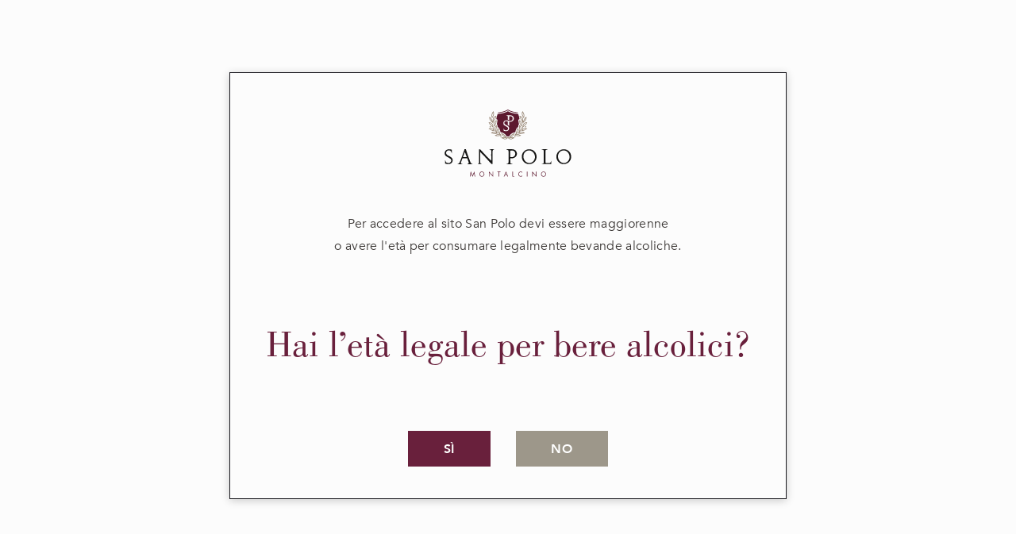

--- FILE ---
content_type: text/html; charset=utf-8
request_url: https://www.sanpolomontalcino.it/it/vini/rosso-di-montalcino
body_size: 13610
content:
string(20) "rosso-di-montalcino|"
<!DOCTYPE HTML>
<html class="no-js" dir="ltr" lang="it">
<head>
    <meta charset="UTF-8">
    <title>Rosso di Montalcino 2023 - San Polo Montalcino - Expanding Horizons</title>
    <meta name="description" content="Posta sul versante Sud Est del Comune di Montalcino, la tenuta di san
Polo gode di un terroir unico, ideale per la coltivazione del
Sangiovese.">
    <meta property="og:title" content="Rosso di Montalcino 2023 - San Polo Montalcino - Expanding Horizons"/>
    <meta property="og:type" content="website"/>
    <meta property="og:url" content="https://www.sanpolomontalcino.it/it/vini/rosso-di-montalcino"/>
    <meta property="og:site_name" content="San Polo Montalcino - Expanding Horizons"/>
    <meta property="og:description" content="Posta sul versante Sud Est del Comune di Montalcino, la tenuta di san
Polo gode di un terroir unico, ideale per la coltivazione del
Sangiovese."/>
        <link rel="alternate" hreflang="en" href="https://www.sanpolomontalcino.it/en/vini-scheda" />
<link rel="alternate" hreflang="it" href="https://www.sanpolomontalcino.it/it/vini-scheda" />
    <meta name="csrf-token" content="c4dae18d819efc7b52e1bf89409214989c8e0ef198d028497574d0d68ab25466">
<meta content="IE=edge" http-equiv="X-UA-Compatible">
<meta content="width=device-width, initial-scale=1.0" name="viewport">

<!-- Favicon, icone, font e stili -->
<!-- Favicon e icone -->
<link rel="apple-touch-icon" sizes="180x180" href="/img/apple-touch-icon.png">
<link rel="icon" type="image/png" sizes="32x32" href="/img/favicon-32x32.png">
<link rel="icon" type="image/png" sizes="16x16" href="/img/favicon-16x16.png">
<link rel="manifest" href="/img/site.webmanifest">
<link rel="mask-icon" href="/img/safari-pinned-tab.svg" color="#5d192f">
<link rel="shortcut icon" href="/img/favicon.ico">
<meta name="msapplication-TileColor" content="#5d192f">
<meta name="msapplication-config" content="/img/browserconfig.xml">
<meta name="theme-color" content="#ffffff">

    <link rel="preload" as="font" href="/inc/font/Avenir-Book.woff2" type="font/woff2" crossorigin="anonymous">
    <link rel="preload" as="font" href="/inc/font/Avenir-BookOblique.woff2" type="font/woff2" crossorigin="anonymous">
    <link rel="preload" as="font" href="/inc/font/Avenir-Heavy.woff2" type="font/woff2" crossorigin="anonymous">
    <link rel="preload" as="font" href="/inc/font/Avenir-HeavyOblique.woff2" type="font/woff2" crossorigin="anonymous">
    <link rel="preload" as="font" href="/inc/font/BauerBodoniStd-Roman.woff2" type="font/woff2" crossorigin="anonymous">
    <link rel="preload" as="font" href="/inc/font/BauerBodoniStd-Italic.woff2" type="font/woff2" crossorigin="anonymous">
<link rel="preload" as="font" href="/inc/font/fontello.woff2" type="font/woff2" crossorigin="anonymous">


<style>
    *,:after,:before{--tw-border-spacing-x:0;--tw-border-spacing-y:0;--tw-translate-x:0;--tw-translate-y:0;--tw-rotate:0;--tw-skew-x:0;--tw-skew-y:0;--tw-scale-x:1;--tw-scale-y:1;--tw-pan-x: ;--tw-pan-y: ;--tw-pinch-zoom: ;--tw-scroll-snap-strictness:proximity;--tw-gradient-from-position: ;--tw-gradient-via-position: ;--tw-gradient-to-position: ;--tw-ordinal: ;--tw-slashed-zero: ;--tw-numeric-figure: ;--tw-numeric-spacing: ;--tw-numeric-fraction: ;--tw-ring-inset: ;--tw-ring-offset-width:0px;--tw-ring-offset-color:#fff;--tw-ring-color:rgba(59,130,246,.5);--tw-ring-offset-shadow:0 0 #0000;--tw-ring-shadow:0 0 #0000;--tw-shadow:0 0 #0000;--tw-shadow-colored:0 0 #0000;--tw-blur: ;--tw-brightness: ;--tw-contrast: ;--tw-grayscale: ;--tw-hue-rotate: ;--tw-invert: ;--tw-saturate: ;--tw-sepia: ;--tw-drop-shadow: ;--tw-backdrop-blur: ;--tw-backdrop-brightness: ;--tw-backdrop-contrast: ;--tw-backdrop-grayscale: ;--tw-backdrop-hue-rotate: ;--tw-backdrop-invert: ;--tw-backdrop-opacity: ;--tw-backdrop-saturate: ;--tw-backdrop-sepia: ;--tw-contain-size: ;--tw-contain-layout: ;--tw-contain-paint: ;--tw-contain-style: }::backdrop{--tw-border-spacing-x:0;--tw-border-spacing-y:0;--tw-translate-x:0;--tw-translate-y:0;--tw-rotate:0;--tw-skew-x:0;--tw-skew-y:0;--tw-scale-x:1;--tw-scale-y:1;--tw-pan-x: ;--tw-pan-y: ;--tw-pinch-zoom: ;--tw-scroll-snap-strictness:proximity;--tw-gradient-from-position: ;--tw-gradient-via-position: ;--tw-gradient-to-position: ;--tw-ordinal: ;--tw-slashed-zero: ;--tw-numeric-figure: ;--tw-numeric-spacing: ;--tw-numeric-fraction: ;--tw-ring-inset: ;--tw-ring-offset-width:0px;--tw-ring-offset-color:#fff;--tw-ring-color:rgba(59,130,246,.5);--tw-ring-offset-shadow:0 0 #0000;--tw-ring-shadow:0 0 #0000;--tw-shadow:0 0 #0000;--tw-shadow-colored:0 0 #0000;--tw-blur: ;--tw-brightness: ;--tw-contrast: ;--tw-grayscale: ;--tw-hue-rotate: ;--tw-invert: ;--tw-saturate: ;--tw-sepia: ;--tw-drop-shadow: ;--tw-backdrop-blur: ;--tw-backdrop-brightness: ;--tw-backdrop-contrast: ;--tw-backdrop-grayscale: ;--tw-backdrop-hue-rotate: ;--tw-backdrop-invert: ;--tw-backdrop-opacity: ;--tw-backdrop-saturate: ;--tw-backdrop-sepia: ;--tw-contain-size: ;--tw-contain-layout: ;--tw-contain-paint: ;--tw-contain-style: }/*! tailwindcss v3.4.17 | MIT License | https://tailwindcss.com*/*,:after,:before{border:0 solid #e5e7eb;box-sizing:border-box}:after,:before{--tw-content:""}:host,html{line-height:1.5;-webkit-text-size-adjust:100%;font-family:ui-sans-serif,system-ui,sans-serif,Apple Color Emoji,Segoe UI Emoji,Segoe UI Symbol,Noto Color Emoji;font-feature-settings:normal;font-variation-settings:normal;-moz-tab-size:4;-o-tab-size:4;tab-size:4;-webkit-tap-highlight-color:transparent}body{line-height:inherit;margin:0}hr{border-top-width:1px;color:inherit;height:0}abbr:where([title]){-webkit-text-decoration:underline dotted;text-decoration:underline dotted}h1,h2,h3,h4,h5,h6{font-size:inherit;font-weight:inherit}a{color:inherit;text-decoration:inherit}b,strong{font-weight:bolder}code,kbd,pre,samp{font-family:ui-monospace,SFMono-Regular,Menlo,Monaco,Consolas,Liberation Mono,Courier New,monospace;font-feature-settings:normal;font-size:1em;font-variation-settings:normal}small{font-size:80%}sub,sup{font-size:75%;line-height:0;position:relative;vertical-align:baseline}sub{bottom:-.25em}sup{top:-.5em}table{border-collapse:collapse;border-color:inherit;text-indent:0}button,input,optgroup,select,textarea{color:inherit;font-family:inherit;font-feature-settings:inherit;font-size:100%;font-variation-settings:inherit;font-weight:inherit;letter-spacing:inherit;line-height:inherit;margin:0;padding:0}button,select{text-transform:none}button,input:where([type=button]),input:where([type=reset]),input:where([type=submit]){-webkit-appearance:button;background-color:transparent;background-image:none}:-moz-focusring{outline:auto}:-moz-ui-invalid{box-shadow:none}progress{vertical-align:baseline}::-webkit-inner-spin-button,::-webkit-outer-spin-button{height:auto}[type=search]{-webkit-appearance:textfield;outline-offset:-2px}::-webkit-search-decoration{-webkit-appearance:none}::-webkit-file-upload-button{-webkit-appearance:button;font:inherit}summary{display:list-item}blockquote,dd,dl,figure,h1,h2,h3,h4,h5,h6,hr,p,pre{margin:0}fieldset{margin:0}fieldset,legend{padding:0}menu,ol,ul{list-style:none;margin:0;padding:0}dialog{padding:0}textarea{resize:vertical}input::-moz-placeholder,textarea::-moz-placeholder{color:#9ca3af;opacity:1}input::placeholder,textarea::placeholder{color:#9ca3af;opacity:1}[role=button],button{cursor:pointer}:disabled{cursor:default}audio,canvas,embed,iframe,img,object,svg,video{display:block;vertical-align:middle}img,video{height:auto;max-width:100%}[hidden]:where(:not([hidden=until-found])){display:none}html{--contWidth:100%;--container-maxWidth:87.5rem;--container-pad:var(--vpad);--fontSize:1;--fontBold:600;--lineHeight:1.8;--titleSize:4em;--inputH:2.7rem;--vpad:2rem;--hH:76;--header-height:var(--hH,80);--headerTopHeight:32px;--theme-color:var(--colContrasto)}@media screen and (min-width:36em){html{--vpad:2.7rem;--hH:106}}@media screen and (min-width:50em){html{--vpad:3.6rem}}@media screen and (min-width:60em){html{--vpad:5.4rem}}html{color-scheme:light dark;--colBg:#fcfcfc;--colNero:#1a191f;--colBianco:#fcfcfc;--colPrimario:#69203c;--colPrimarioLeggero:#fdf9fb;--colPrimarioChiaro:#eec6d5;--colPrimarioScuro:#cb5381;--colContrasto:#f8f7f5;--colContrastoLeggero:#fefefe;--colContrastoChiaro:#fdfdfc;--colContrastoScuro:#9d978a;--colGrigio:#707070;--colGrigioLeggero:#f8f8f8;--colGrigioChiaro:#d4d4d4;--colGrigioMedio:#4e4e4e;--colGrigioScuro:#383838;--colBurger:var(--colBianco);--colText:#3d3937;--colTitle:#69203c;--colLink:var(--colPrimario);--colLinkHover:var(--colContrastoScuro);--colError:#c00}[data-theme=dark]{--colBg:#2f2d38;--colBgA11Y:var(--colBg);--colNero:#cacaca;--colBianco:#cacaca;--colPrimario:#5f1d36;--colPrimarioLeggero:#0b0306;--colPrimarioChiaro:#3f1324;--colPrimarioScuro:#b03665;--colContrasto:#e4e0d8;--colContrastoLeggero:#494133;--colContrastoChiaro:#665b47;--colContrastoScuro:#faf9f8;--colGrigio:#707070;--colGrigioLeggero:#020202;--colGrigioChiaro:#060606;--colGrigioMedio:#9b9b9b;--colGrigioScuro:#b8b8b8;--colText:#ccc;--colLinkHover:var(--colContrastoChiaro);--colTextBottoni:var(--colBg);--colBordoBottoni:var(--colContrastoScuro)}@media screen and (prefers-reduced-motion:no-preference){.a11y__link img,.header__logo a:after,.header__logo a:before,.header__wineshop,.loading-screen,.menu__switcher__label,.np-cursor:after,.np-cursor:before,.np-cursor__text,.page__header:before,a{transition:var(--aniTime,.3s) cubic-bezier(.445,.05,.55,.95);transition-property:var(--aniProp,all)}.menu__burger{transition:var(--aniTime,.6s) cubic-bezier(.645,.045,.355,1);transition-property:var(--aniProp,all)}}.header__logo a{font-family:sans-serif!important;overflow:hidden;text-indent:105%;white-space:nowrap}.image-container{overflow:hidden;position:relative}.image-container img,.image-container picture,.image-container video{height:100%;left:0;-o-object-fit:cover;object-fit:cover;-o-object-position:var(--pinX,50%) var(--pinY,50%);object-position:var(--pinX,50%) var(--pinY,50%);position:absolute;top:0;width:100%}.container{display:var(--container-display,block);margin:0 auto;max-width:calc(var(--container-maxWidth) + var(--container-pad)*2 + var(--container-width-adjust, 0px));padding-left:var(--container-pad);padding-right:var(--container-pad);width:100%}body{font-family:Avenir,sans-serif;font-weight:400;letter-spacing:.02em}.np-timeline__step{font-family:bodoni-std,Georgia,serif;font-weight:400;letter-spacing:var(--titleSpacing,normal);line-height:1}a.skip-main:not(.mce-content-body):active,a.skip-main:not(.mce-content-body):focus,body:not(.mce-content-body) a.skip-main:active,body:not(.mce-content-body) a.skip-main:focus{box-shadow:0 0 8px rgba(var(--colContrasto),.8);outline:3px solid var(--colPrimario);outline-offset:2px}:active,:focus{outline:none}::-moz-focus-inner,::-moz-focusring{border:0}hr{border-color:var(--colHr,var(--colPrimario));margin-bottom:calc(var(--vpad)/2);margin-top:calc(var(--vpad)/2)}ul{list-style:disc}ol,ul{padding-left:1.5em}ol{list-style:decimal}u{text-decoration:none}nav ol,nav ul{list-style:none;padding-left:0}figure img,iframe{max-width:100%}figure img{display:block;height:auto;margin:0 auto;width:100%}.visual-hide,table caption{height:1px;margin:-1px;overflow:hidden;padding:0;position:absolute;width:1px;clip:rect(0,0,0,0);border-width:0;white-space:nowrap}.allinea-sinistra{display:block;height:auto;margin:0 auto calc(var(--vpad)/2) auto;max-width:100%}.allinea-sinistra[style*=float]{float:none!important}@media screen and (min-width:50em){.allinea-sinistra{float:left;margin-left:0;margin-right:calc(var(--vpad)/2);max-width:50%}.allinea-sinistra[style*=float]{float:left!important}}.allinea-destra{display:block;height:auto;margin:0 auto calc(var(--vpad)/2) auto;max-width:100%}.allinea-destra[style*=float]{float:none!important}@media screen and (min-width:50em){.allinea-destra{float:right;margin-left:calc(var(--vpad)/2);margin-right:0;max-width:50%}.allinea-destra[style*=float]{float:right!important}}.allinea-centro{display:block;float:none;height:auto;margin:calc(var(--vpad)/2) auto;max-width:100%}.allinea-centro:first-child{margin-top:0}.allinea-centro:last-child{margin-bottom:0}.image-wrapper figcaption{color:var(--colGrigioMedio);display:block;font-size:.9em;padding:.2em;text-align:center}.animate__sequence>:first-child{transition-delay:.08s}.animate__sequence>:nth-child(2){transition-delay:.16s}.animate__sequence>:nth-child(3){transition-delay:.24s}.animate__sequence>:nth-child(4){transition-delay:.32s}.animate__sequence>:nth-child(5){transition-delay:.4s}.animate__sequence>:nth-child(6){transition-delay:.48s}.animate__sequence>:nth-child(7){transition-delay:.56s}.animate__sequence>:nth-child(8){transition-delay:.64s}.animate__sequence>:nth-child(9){transition-delay:.72s}.animate__sequence>:nth-child(10){transition-delay:.8s}.animate__sequence>:nth-child(11){transition-delay:.88s}.animate__sequence>:nth-child(12){transition-delay:.96s}.animate__sequence>:nth-child(13){transition-delay:1.04s}.animate__sequence>:nth-child(14){transition-delay:1.12s}.animate__sequence>:nth-child(15){transition-delay:1.2s}.animate__sequence>:nth-child(16){transition-delay:1.28s}.animate__sequence>:nth-child(17){transition-delay:1.36s}.animate__sequence>:nth-child(18){transition-delay:1.44s}.animate__sequence>:nth-child(19){transition-delay:1.52s}a.skip-main{height:1px;margin:-1px;overflow:hidden;padding:0;position:absolute;width:1px;clip:rect(0,0,0,0);border-width:0;white-space:nowrap}a.skip-main:active,a.skip-main:focus{background-color:#000;color:#fff;font-size:1.2em;height:auto;left:auto;margin:10px 35%;overflow:auto;padding:5px;text-align:center;top:auto;width:30%;z-index:999;clip:auto}.a11y-only{height:1px;margin:-1px;overflow:hidden;padding:0;position:absolute;width:1px;clip:rect(0,0,0,0);border-width:0;white-space:nowrap}.a11y__link img{height:100%;-o-object-fit:contain;object-fit:contain;width:100%}.loading-screen{background:#fcfcfc;bottom:0;left:0;position:fixed;right:0;top:0;z-index:9999}.loading-screen__img{left:50%;position:absolute;top:50%;transform:translate(-50%,-50%)}.loading-screen.off,.no-js .loading-screen{opacity:0;visibility:hidden}.loading-screen.filter-on{opacity:1;visibility:visible}.sk-chase{animation:sk-chase 2.5s linear infinite both;height:40px;position:relative;width:40px}.sk-chase-dot{animation:sk-chase-dot 2s ease-in-out infinite both;height:100%;left:0;position:absolute;top:0;width:100%}.sk-chase-dot:before{animation:sk-chase-dot-before 2s ease-in-out infinite both;background-color:#69203c;border-radius:100%;content:"";display:block;height:25%;width:25%}.sk-chase-dot:first-child{animation-delay:-1.1s}.sk-chase-dot:nth-child(2){animation-delay:-1s}.sk-chase-dot:nth-child(3){animation-delay:-.9s}.sk-chase-dot:nth-child(4){animation-delay:-.8s}.sk-chase-dot:nth-child(5){animation-delay:-.7s}.sk-chase-dot:nth-child(6){animation-delay:-.6s}.sk-chase-dot:first-child:before{animation-delay:-1.1s}.sk-chase-dot:nth-child(2):before{animation-delay:-1s}.sk-chase-dot:nth-child(3):before{animation-delay:-.9s}.sk-chase-dot:nth-child(4):before{animation-delay:-.8s}.sk-chase-dot:nth-child(5):before{animation-delay:-.7s}.sk-chase-dot:nth-child(6):before{animation-delay:-.6s}@keyframes sk-chase{to{transform:rotate(1turn)}}@keyframes sk-chase-dot{80%,to{transform:rotate(1turn)}}@keyframes sk-chase-dot-before{50%{transform:scale(.4)}0%,to{transform:scale(1)}}body{background:var(--colBg);color:var(--colText);line-height:var(--lineHeight);-webkit-text-size-adjust:none}.m-open body,.no-scroll body,.page-wrapper{overflow:hidden}.page-wrapper{display:flex;flex-flow:column nowrap;justify-content:flex-start;min-height:100vh}a{color:var(--colLink);text-decoration:none}a:hover{color:var(--colLinkHover)}label a{text-decoration:underline}strong{font-weight:600}.grecaptcha-badge{display:none!important}.np-cursor{--iconSize:1.5em;height:var(--size,5em);pointer-events:none;position:fixed;transform:translate3d(-50%,-50%,0);width:var(--size,5em);z-index:99999}.is-touch .np-cursor{display:none}.np-cursor.white{--cursorBg:#fff;--cursorBorder:#fff;--cursorText:var(--colPrimario)}.np-cursor.dark{--cursorBg:#fff;--cursorBorder:var(--colPrimario);--cursorText:var(--colPrimario)}.np-cursor.black{--cursorBg:var(--colNero);--cursorBorder:var(--colPrimario);--cursorText:#fff}.np-cursor.big{--size:8em}.np-cursor.hide:after,.np-cursor.hide:before,.np-cursor.off:after,.np-cursor.off:before{opacity:0!important;transform:scale3d(0,0,1)!important}.np-cursor:after,.np-cursor:before{bottom:0;content:"";left:0;position:absolute;right:0;top:0;transform:var(--transform,scale3d(1,1,1));z-index:1}.np-cursor:before{--transform:scale3d(0.3,0.3,1);background:var(--cursorBg,var(--colContrasto))}.np-cursor:after{--transform:scale3d(0.3,0.3,1);border:1px solid var(--cursorBorder,var(--colText));transition-delay:.1s}.np-cursor__text{color:var(--cursorText,var(--colText));font-size:.9em;left:50%;line-height:1.2;max-width:7.5em;opacity:0;position:absolute;text-align:center;top:50%;transform:translate3d(-50%,-50%,0);z-index:1}.np-cursor.over:after,.np-cursor.over:before,.np-cursor[class*=cursor-]:after,.np-cursor[class*=cursor-]:before{opacity:var(--cursorAlpha,.6)}.np-cursor.over .np-cursor__text,.np-cursor[class*=cursor-] .np-cursor__text{opacity:1}.page__header{background:transparent;font-size:calc(var(--fontSize)*1em);left:0;position:fixed;right:0;top:0;z-index:100}.page__header:before{bottom:0;content:"";left:0;opacity:0;position:absolute;right:0;top:0;z-index:-1}.opaque .page__header:before,.page--nobanner .page__header:before{opacity:1}.header__container{align-items:center;display:flex;flex-flow:row nowrap;justify-content:space-between;position:relative;z-index:6}.header__logo{font-size:1em}.page__content,.page__footer{font-size:calc(var(--fontSize)*1em);opacity:0}.page__footer{flex:0 0 auto;margin-top:auto;transition:opacity .3s ease-in}.scroll-top{display:none}.js-leaflet-map,.strip__map{height:600px}[data-acc-panel]{display:none}.filters__modal,.filters__screen{visibility:hidden}.slick-pointer{display:none}.a11y__link{display:block;height:1.5em;margin-left:.25em;position:relative;width:1.5em}@media screen and (min-width:36em){.a11y__link{height:2em;width:2em}}.a11y__link img{position:absolute}.a11y__icon--white{opacity:1}.a11y__icon--black,.m-open .a11y__icon--white,.opaque .a11y__icon--white,.page--nobanner .a11y__icon--white{opacity:0}.m-open .a11y__icon--black,.opaque .a11y__icon--black,.page--nobanner .a11y__icon--black{opacity:1}.a11y__icon--black svg{fill:var(--colPrimario)}.np-cursor{--cursorText:var(--colText);--cursorBorder:var(--colContrastoScuro);border-radius:50%}.np-cursor.black{--cursorAlpha:1}.np-cursor:after,.np-cursor:before{border-radius:50%}.np-cursor.over:after,.np-cursor.over:before,.np-cursor[class*=cursor-]:after,.np-cursor[class*=cursor-]:before{--transform:scaleX(1)}.np-cursor__text{font-size:.85rem}.page__header{color:var(--colBianco)}.header__container{padding:calc(var(--vpad)/4) var(--vpad)}.opaque .header__container,.page--nobanner .header__container{background:var(--colBg)}.header__logo{margin:0 auto}@media screen and (prefers-reduced-motion:no-preference){.header__logo{transition:var(--aniTime,.3s) cubic-bezier(.445,.05,.55,.95);transition-property:var(--aniProp,opacity)}}.header__logo a{display:block;height:50px;position:relative;width:100px}@media screen and (min-width:36em){.header__logo a{height:90px;width:160px}}.home:not(.opaque):not(.m-open) .header__logo a{opacity:0;visibility:hidden}.header__logo a:after,.header__logo a:before{background:transparent no-repeat 50% 50%;background-size:contain;bottom:0;content:"";left:0;position:absolute;right:0;top:0;z-index:1}.header__logo a:before{background-image:url(/img/san-polo-montalcino.svg);opacity:0}.m-open .header__logo a:before,.opaque .header__logo a:before,.page--nobanner .header__logo a:before,.page__content--fixed-row .header__logo a:before{opacity:1}.header__logo a:after{background-image:url(/img/san-polo-montalcino-white.svg);opacity:1}.m-open .header__logo a:after,.opaque .header__logo a:after,.page--nobanner .header__logo a:after,.page__content--fixed-row .header__logo a:after{opacity:0}.header__wineshop{color:#fff;grid-area:main;position:relative;z-index:7}.opaque .header__wineshop,.page--nobanner .header__wineshop,.page__content--fixed-row .header__wineshop{color:var(--colPrimario)}.m-open .header__wineshop{opacity:0;visibility:hidden}.header__wineshop .button{--p:0.5em;background-color:hsla(0,0%,100%,.2);border-color:var(--colPrimario)}@media screen and (max-width:43.75em){.header__wineshop .button{--p:0.3em;font-size:.8em}}@media screen and (max-width:36em){.header__wineshop .button{display:block;max-width:6em;padding:.3em .5em}}.menu__switcher{align-items:center;display:flex;flex-flow:row nowrap;height:100%}.is-mouse .menu__switcher:hover .menu__burger u{width:2.2em}.is-mouse .menu__switcher:hover .menu__burger:before{transform:rotate(90deg) translate(9px)}.is-mouse .menu__switcher:hover .menu__burger:after{transform:rotate(-90deg) translate(9px)}.menu__switcher__label{color:#fff;display:block;font-size:.85em;margin-left:.5em;text-transform:uppercase}@media screen and (max-width:36em){.menu__switcher__label{display:none}}.opaque .menu__switcher__label,.page--nobanner .menu__switcher__label,.page__content--fixed-row .menu__switcher__label{color:var(--colPrimario)}.m-open .menu__switcher__label{opacity:0;visibility:hidden}.menu__switcher__container{align-items:center;display:flex;gap:1em;min-width:11em;position:relative;z-index:10}@media screen and (max-width:43.75em){.menu__switcher__container{min-width:9em}}@media screen and (max-width:36em){.menu__switcher__container{gap:.5em;min-width:4em}}.menu__burger{display:block;margin-bottom:9px;margin-top:9px;position:relative;-webkit-user-select:none;-moz-user-select:none;user-select:none;width:2.2em}.menu__burger u,.menu__burger:after,.menu__burger:before{background-color:#fff;display:block;height:2px;text-decoration:none;transition-duration:.3s;transition-property:background-color,transform;width:2.2em}.menu__burger:after,.menu__burger:before{content:"";position:absolute}.menu__burger:before{top:-9px}.menu__burger:after{top:9px}.m-open .menu__burger u{background-color:transparent}.m-open .menu__burger:before{transform:translateY(9px) rotate(45deg)}.m-open .menu__burger:after{transform:translateY(-9px) rotate(-45deg)}.menu__burger u{width:1.8em}.m-open .menu__burger u{opacity:0}.menu__burger u,.menu__burger:after,.menu__burger:before{transition-property:all}.m-open .menu__burger u,.m-open .menu__burger:after,.m-open .menu__burger:before,.opaque .menu__burger u,.opaque .menu__burger:after,.opaque .menu__burger:before,.page--nobanner .menu__burger u,.page--nobanner .menu__burger:after,.page--nobanner .menu__burger:before,.page__content--fixed-row .menu__burger u,.page__content--fixed-row .menu__burger:after,.page__content--fixed-row .menu__burger:before{background-color:var(--colPrimario)}.menu__container{display:none;opacity:0;pointer-events:none;transform:translate3d(0,-20%,0);visibility:hidden}.menu__placeholder{width:2.2em}.np-timeline{--contWidth:35em;--gap:min(15vw,var(--contWidth));display:none;overflow:hidden}@media screen and (min-width:36em){.np-timeline{display:block}}.np-timeline__container{margin-left:calc(var(--vpad)*2);width:999em}.np-timeline__scroller{display:inline-flex}.np-timeline__item{cursor:pointer;flex:0 0 auto;margin-left:var(--gap)}.np-timeline__item:first-child{margin-left:0}.np-timeline__step{color:var(--colPrimario);display:grid;font-size:1.5em;gap:.3em;grid-template-rows:repeat(3,1fr);justify-items:center;position:relative;transform:translate(-50%);z-index:10}
/*# sourceMappingURL=minimal.css.map */
</style>
<link rel="stylesheet" href="https://use.typekit.net/aun1wcf.css">

<noscript>
    <link href="/inc/css/main.css?2.2" rel="stylesheet">
    <link rel="stylesheet" href="/inc/css/tailwind.css">
</noscript>

<link rel="stylesheet" href="/inc/css/main.css?2.2" media="print" onload="this.media='all'">
<link rel="stylesheet" href="/inc/css/tailwind.css" media="print" onload="this.media='all'">
<script>
    (function (e, t, n) {
        var r = e.querySelectorAll("html")[0];
        r.className = r.className.replace(/(^|\s)no-js(\s|$)/, "js-ok");
    })(document, window, 0);
</script>
<!-- Global site tag (gtag.js) - Google Analytics -->
<script async src="https://www.googletagmanager.com/gtag/js?id=G-20RZXWDM7J"></script>
<script>
    window.dataLayer = window.dataLayer || [];

    function gtag() {
        dataLayer.push(arguments);
    }

    gtag('js', new Date());

    gtag('config', 'G-20RZXWDM7J', {'anonymize_ip': true});
</script>
<!-- Facebook Pixel Code -->
<script type="text/plain" data-np-purpose="2">
    !function(f,b,e,v,n,t,s)
    {if(f.fbq)return;n=f.fbq=function(){n.callMethod?
        n.callMethod.apply(n,arguments):n.queue.push(arguments)};
        if(!f._fbq)f._fbq=n;n.push=n;n.loaded=!0;n.version='2.0';
        n.queue=[];t=b.createElement(e);t.async=!0;
        t.src=v;s=b.getElementsByTagName(e)[0];
        s.parentNode.insertBefore(t,s)}(window,document,'script',
        'https://connect.facebook.net/en_US/fbevents.js');
    fbq('init', '1832630747607513');
    fbq('track', 'PageView');

</script>
<noscript>
    <img height="1" width="1"
         src="https://www.facebook.com/tr?id=1832630747607513&ev=PageView
&noscript=1"/>
</noscript>
<!-- End Facebook Pixel Code -->
<script type="text/plain" data-np-purpose="2">function loadScript(a) {
        var b = document.getElementsByTagName("head")[0], c = document.createElement("script");
        c.type = "text/javascript", c.src = "https://tracker.metricool.com/resources/be.js", c.onreadystatechange = a, c.onload = a, b.appendChild(c)
    }

    loadScript(function () {
        beTracker.t({hash: "b13fd17f898cc9a6290707f449cf0322"})
    });</script>
<!-- Configuration to construct the captcha widget.
      Sitekey is a Mandatory Parameter--
<script>
    var mtcaptchaConfig = {
        "sitekey": "MTPublic-8nWe0CLHR",
        "renderQueue": ['mtcaptcha-1', 'mtcaptcha-2'],
        "lang": "it",
        "autoFormValidate": true,
    };
    (function () {
        var mt_service = document.createElement('script');
        mt_service.async = true;
        mt_service.src = 'https://service.mtcaptcha.com/mtcv1/client/mtcaptcha.min.js';
        (document.getElementsByTagName('head')[0] || document.getElementsByTagName('body')[0]).appendChild(mt_service);
        var mt_service2 = document.createElement('script');
        mt_service2.async = true;
        mt_service2.src = 'https://service2.mtcaptcha.com/mtcv1/client/mtcaptcha2.min.js';
        (document.getElementsByTagName('head')[0] || document.getElementsByTagName('body')[0]).appendChild(mt_service2);
    })();
</script>
-->    <script>
        var page = ['vini-scheda'];
    </script>
</head>

<body class="page--nobanner page__content--fixed-row">
<a class="skip-main" href="#main-content">Vai al contenuto principale</a>

<aside class="loading-screen">
	<div class="loading-screen__img">
		<div class="sk-chase">
			<div class="sk-chase-dot"></div>
			<div class="sk-chase-dot"></div>
			<div class="sk-chase-dot"></div>
			<div class="sk-chase-dot"></div>
			<div class="sk-chase-dot"></div>
			<div class="sk-chase-dot"></div>
		</div>
	</div>
</aside><header id="page-header" class="page__header">
    <div class="header__container">
        <div class="menu__switcher__container">
            <a href="#menu-main" class="menu__switcher js-menu-switcher">
                <span class="menu__burger"><u></u></span>
                <span class="menu__switcher__label">Menu</span>
            </a>

                            <div class="header__a11y">
                    <a href="/it/vini/rosso-di-montalcino?a11y=true" class="a11y__link a11y__hidden" title="Versione accessibile" tabindex="10">
                        <img src="/img/a11y-icon-white.svg" alt="" width="36" height="36" role="presentation" class="a11y__icon--white">
                        <img src="/img/a11y-icon-black.svg" alt="" width="36" height="36" role="presentation" class="a11y__icon--black">
                        <span class="visual-hide">Versione accessibile</span>
                    </a>
                </div>
                    </div>

        <div id="logo" class="header__logo">
            <a href="/it" class="ir" aria-label="San Polo - Montalcino. Vai alla home">San Polo - Montalcino</a>
        </div>

        <div class="header__wineshop">
                            <a href="https://www.onestopwineshop.com/collection/brand/san-polo" class="button button--bordered" target="_blank" rel="noopener" lang="en">Wine Shop</a>
                        </div>

        <div class="menu__container">
            <div class="menu__row">
                <div class="menu__column">
                    <nav class="menu__main js-menu-main" id="menu-main" aria-label="Principale" role="menu">
                            <ul class="menu__main__sections" role="group"><li role="presentation"><a data-rel="tenuta" href="/it/tenuta" role="menuitem">Tenuta</a></li><li role="presentation"><a data-rel="vigne" href="/it/vigne" role="menuitem">Vigne</a></li><li role="presentation"><a data-rel="cantina" href="/it/cantina" role="menuitem">Cantina</a></li><li role="presentation"><a data-rel="sostenibilita" href="/it/sostenibilita" role="menuitem">Sostenibilità</a></li><li role="presentation"><a data-rel="vini" href="/it/vini" role="menuitem">Vini</a></li><li role="presentation"><a data-rel="ospitalita" href="/it/ospitalita" role="menuitem">Ospitalità</a></li></ul>                    </nav>
                </div>

                <div class="menu__column">
                    <nav class="menu__second js-menu-second" aria-label="Strumenti" role="menu">
                            <ul class="menu__second__sections" role="group"><li role="presentation"><a data-rel="diari-della-vendemmia" href="/it/diari-della-vendemmia" role="menuitem">Diari della Vendemmia</a></li><li role="presentation"><a data-rel="storie-di-vino" href="/it/storie-di-vino" role="menuitem">Storie DiVino</a></li><li role="presentation"><a data-rel="news" href="/it/news" role="menuitem">News</a></li><li role="presentation"><a data-rel="press" href="/it/press" role="menuitem">Press</a></li><li role="presentation"><a data-rel="dove-siamo" href="/it/dove-siamo" role="menuitem">Contatti</a></li></ul>                    </nav>
                    <nav class="menu__lang" aria-label="Lingua" role="menu">
                        <ul role="group">
                            <li role="presentation"><a href="/it" class="active" role="menuitem">Ita</a></li>
                            <li role="presentation"><a href="/en"  role="menuitem">Eng</a></li>
                        </ul>
                    </nav>
                </div>
            </div>

        </div>
    </div>
</header><article id="page-content" class="page__content">
    <div data-type="row" data-id="115" class="strip mb-md"><div class="container"><div data-type="datarow" data-id="120" class="strip__data"><div class="strip__text"><div class="slickslider carousel product__year js-slick-noloop js-slick-arrows" data-slick-sizes='{"all":6, "640":4,"460":2}'>
            <div class="product__year__item">
            <a href="/it/vini/rosso-di-montalcino/2023" class="active">2023</a>
        </div>
                <div class="product__year__item">
            <a href="/it/vini/rosso-di-montalcino/2022" >2022</a>
        </div>
                <div class="product__year__item">
            <a href="/it/vini/rosso-di-montalcino/2021" >2021</a>
        </div>
                <div class="product__year__item">
            <a href="/it/vini/rosso-di-montalcino/2020" >2020</a>
        </div>
                <div class="product__year__item">
            <a href="/it/vini/rosso-di-montalcino/2019" >2019</a>
        </div>
                <div class="product__year__item">
            <a href="/it/vini/rosso-di-montalcino/2018" >2018</a>
        </div>
                <div class="product__year__item">
            <a href="/it/vini/rosso-di-montalcino/2017" >2017</a>
        </div>
                <div class="product__year__item">
            <a href="/it/vini/rosso-di-montalcino/2016" >2016</a>
        </div>
                <div class="product__year__item">
            <a href="/it/vini/rosso-di-montalcino/2015" >2015</a>
        </div>
                <div class="product__year__item">
            <a href="/it/vini/rosso-di-montalcino/2014" >2014</a>
        </div>
                <div class="product__year__item">
            <a href="/it/vini/rosso-di-montalcino/2013" >2013</a>
        </div>
                <div class="product__year__item">
            <a href="/it/vini/rosso-di-montalcino/2012" >2012</a>
        </div>
                <div class="product__year__item">
            <a href="/it/vini/rosso-di-montalcino/2011" >2011</a>
        </div>
                <div class="product__year__item">
            <a href="/it/vini/rosso-di-montalcino/2010" >2010</a>
        </div>
                <div class="product__year__item">
            <a href="/it/vini/rosso-di-montalcino/2009" >2009</a>
        </div>
                <div class="product__year__item">
            <a href="/it/vini/rosso-di-montalcino/2008" >2008</a>
        </div>
        </div>
</div> <!-- / .strip__text --></div> <!-- / .strip__data --></div> <!-- / .container --></div> <!-- / .strip --><div data-type="rwd"  data-id="116" class="strip strip--columns mb-md"><div class="container"><div data-type="datarrwd" data-id="121" class="strip__data strip__column strip__column--1 strip__column--small animate anima--left-in"><div class="strip__column__content"><div class="strip__text"><div class="product__figure" style="--colStemma: #E1D2D8"><svg width="100%" viewBox="0 0 356 549" version="1.1" xmlns="http://www.w3.org/2000/svg" xmlns:xlink="http://www.w3.org/1999/xlink" xml:space="preserve" xmlns:serif="http://www.serif.com/" style="fill-rule:evenodd;clip-rule:evenodd;stroke-linejoin:round;stroke-miterlimit:2;" class="product__stemma">
    <path d="M178.052,441.95C178.052,441.95 151.058,431.528 144.498,382.713C141.941,363.696 143.822,350.988 149.635,325.704C154.772,303.362 144.85,285.9 144.85,285.9C129.738,306.452 83.636,338.551 119.502,390.93C136.964,416.437 150.919,428.682 150.919,428.682C150.919,428.682 136.649,424.334 121.186,415.841C106.916,407.997 70.88,400.521 44.856,436.814C44.856,436.814 60.9,435.892 81.153,443.112C127.943,459.79 137.843,438.284 178.052,441.95M134.326,392.022C134.326,392.022 114.2,371.486 117.787,347.359C121.271,325.858 139.926,308.605 139.926,308.605C141.552,319.933 135.163,334.901 133.17,352.714C131.081,371.417 134.326,392.022 134.326,392.022M103.186,437.512C90.712,435.348 81.547,430.697 68.967,428.102C68.967,428.102 79.928,420.21 94.315,420.503C103.368,420.684 111.621,423.125 118.112,426.785C123.994,430.11 135.962,435.114 135.962,435.114C135.962,435.114 118.932,440.25 103.186,437.512M355.715,508.285C355.656,508.285 355.582,508.258 355.528,508.258C353.786,508.258 351.143,509.281 348.399,511.125C326.701,525.682 315.01,490.232 298.231,471.736C287.963,460.413 261.416,437.863 226.232,435.21C226.232,435.21 236.223,446.33 257.692,478.115C271.104,497.958 301.321,511.801 309.884,512.483C309.884,512.483 307.305,515.739 274.716,511.199C244.445,506.979 230.778,524.814 230.778,524.814C230.778,524.814 246.097,524.968 272.542,539.813C295.22,552.543 328.305,554.285 355.528,519.794C355.592,519.869 355.656,519.933 355.715,520.007L355.715,508.285ZM272.164,477.965C260.862,464.847 255.257,454.184 255.257,454.184C255.257,454.184 273.437,462.342 285.645,474.8C296.734,486.123 304.369,499.519 304.369,499.519C304.369,499.519 283.007,490.557 272.164,477.965M303.517,537.064C294.933,537.064 286.093,534.661 277.999,530.099C273.842,527.776 261.646,521.707 261.646,521.707C261.646,521.707 268.232,521.707 273.182,522.229C278.137,522.746 293.835,524.899 301.577,524.739C307.897,524.616 325.396,522.49 329.978,522.506C334.561,522.522 337.587,523.114 337.587,523.114C337.587,523.114 323.563,537.064 303.517,537.064M148.084,179.282C151.174,179.282 154.238,180.204 156.86,182.016C161.4,185.149 163.931,190.456 163.499,195.955C163.078,201.172 159.236,247.53 151.249,268.726C150.865,269.744 150.301,270.756 149.864,271.78C153.311,273.01 156.434,275.009 158.288,278.27C159.572,280.524 170.218,300.617 165.055,326.887C166.377,326.354 167.661,325.704 169.11,325.555C169.654,325.48 170.197,325.469 170.735,325.469C174.593,325.469 178.334,326.908 181.195,329.535C182.277,330.532 207.646,354.27 216.347,400.969C217.828,408.94 219.32,415.249 220.839,420.865C222.555,420.215 224.34,419.762 226.231,419.762C226.61,419.762 227.009,419.768 227.388,419.805C272.957,423.226 303.926,455.026 309.681,461.362C315.068,467.293 319.656,474.198 324.089,480.87C328.341,487.274 335.455,497.985 338.934,499.146C343.559,495.768 349.32,492.805 355.527,492.805C355.591,492.805 355.65,492.821 355.714,492.821L355.714,32.818C355.655,32.781 355.586,32.749 355.533,32.717L355.527,32.722L355.527,32.717C310.502,58.448 231.986,80.561 167.032,80.306C157.142,106.207 145.862,142.574 142.441,180.55C144.269,179.831 146.166,179.282 148.084,179.282M97.947,92.54C105.828,58.933 86.235,29.413 86.235,29.413C76.367,46.321 62.641,66.937 57.158,89.508C52.01,110.699 52.389,133.186 66.264,161.08C78.381,127.607 89.523,128.438 97.947,92.54M67.985,92.14C73.735,71.125 84.983,53.338 84.983,53.338C84.983,53.338 91.622,67.645 87.493,88.384C81.653,117.712 67.223,131.683 67.223,131.683C67.223,131.683 62.236,113.151 67.985,92.14M355.533,14.76L355.714,14.872L355.714,0.117C355.65,0.08 355.586,0.043 355.533,-0L355.533,0.005L355.533,-0C311.343,30.234 236.958,49.869 178.685,52.395C177.151,55.715 175.275,59.983 173.25,64.773C230.5,63.606 307.816,44.488 355.533,14.76ZM100.581,314.146C100.581,314.146 127.873,286.95 136.788,263.281C144.237,243.507 148.089,194.735 148.089,194.735C133.969,201.412 75.158,232.999 100.581,314.146M134.747,215.942C134.747,215.942 132.312,242.484 126.355,259.364C120.562,275.765 106.522,290.818 106.522,290.818C106.522,290.818 102.137,271.38 110.225,249.107C118.319,226.834 134.747,215.942 134.747,215.942M238.108,493.205C236.296,488.404 229.508,486.518 222.948,488.995C216.389,491.473 212.542,497.367 214.354,502.173C216.165,506.969 222.948,508.855 229.513,506.377C236.067,503.905 239.92,498.001 238.108,493.205M71.908,390.935C96.201,395.39 108.802,397.612 108.802,397.612C92.71,374.326 94.847,356.695 83.892,299.856C72.936,243.017 35.61,236.34 1.902,235.066C1.902,235.066 6.469,269.995 56.631,305.855C72.84,317.44 79.645,331.613 82.453,347.839C83.897,356.162 85.789,362.678 85.789,362.678C42.266,320.349 0,351.558 0,351.558C23.285,356.348 34.07,384.003 71.908,390.935M40.859,278.121C24.948,262.583 17.973,247.375 17.973,247.375C17.973,247.375 39.17,247.508 55.161,263.819C71.737,280.721 73.65,305.605 73.65,305.605C73.65,305.605 56.93,293.824 40.859,278.121M62.205,358.65C81.403,370.106 89.364,382.538 89.364,382.538C89.364,382.538 65.631,381.168 50.141,370.852C32.887,359.364 26.493,352.538 26.493,352.538C26.493,352.538 44.104,347.849 62.205,358.65M43.066,321.867C44.856,317.066 40.982,311.179 34.412,308.733C27.848,306.282 21.07,308.2 19.279,313.001C17.484,317.807 21.358,323.695 27.928,326.141C34.498,328.592 41.275,326.674 43.066,321.867M55.299,226.621C79.64,243.965 83.62,262.945 83.62,262.945C83.62,262.945 81.227,226.743 112.564,186.183C143.475,146.166 142.782,115.863 142.782,115.863C142.782,115.863 99.136,123.829 84.014,156.029C73.698,177.993 77.418,225.64 77.418,225.64C77.418,225.64 63.755,187.792 53.088,169.004C42.415,150.215 27.527,140.512 15.628,135.386C15.628,135.386 11.414,152.613 18.847,178.888C24.607,199.227 44.392,218.852 55.299,226.621M94.08,160.75C101.811,141.727 128.928,131.683 128.928,131.683C128.928,131.683 122.64,154.563 111.179,169.398C98.673,185.597 88.277,202.914 88.277,202.914C88.277,202.914 86.284,179.948 94.08,160.75M25.683,153.935C25.683,153.935 36.031,161.405 44.099,175.782C51.729,189.369 62.876,218.543 62.876,218.543C62.876,218.543 40.614,202.531 32.696,183.939C25.15,166.233 25.683,153.935 25.683,153.935M201.151,403.798C193.291,361.629 170.741,340.917 170.741,340.917C150.418,369.579 154.793,396.12 167.022,417.53C178.238,437.16 212.314,459.417 212.314,459.417C212.314,459.417 199.595,451.717 174.855,453.476C150.109,455.239 127.399,470.612 113.497,479.831C113.497,479.831 145.735,493.839 193.659,486.289C213.795,483.113 240.076,472.248 240.076,472.248C221.303,460.131 210.268,452.735 201.151,403.798M171.024,399.77C162.86,377.998 172.276,360.483 172.276,360.483C172.276,360.483 183.737,376.783 187.755,395.251C191.847,414.061 196.771,433.521 196.771,433.521C196.771,433.521 179.192,421.553 171.024,399.77M180.567,476.697C155.715,478.477 142.09,475.749 142.09,475.749C142.09,475.749 155.454,466.078 176.581,464.516C198.673,462.881 217.845,468.827 217.845,468.827C217.845,468.827 203.565,475.051 180.567,476.697" style="fill-rule:nonzero;"/>
</svg>
<picture class="product__image"><source sizes="100vw" srcset="/media/vini/ROSSO-DI-MONTALCINO.webp 800w, /media/vini/ROSSO-DI-MONTALCINO_500.webp 500w, /media/vini/ROSSO-DI-MONTALCINO_250.webp 250w" type="image/webp"><source sizes="100vw" srcset="/media/vini/ROSSO-DI-MONTALCINO.png 800w, /media/vini/ROSSO-DI-MONTALCINO_500.png 500w, /media/vini/ROSSO-DI-MONTALCINO_250.png 250w"><img src="/media/vini/ROSSO-DI-MONTALCINO.png" alt="Rosso di Montalcino" width="340" height="1000"role="presentation"></picture></div></div> <!-- / .strip__text --></div> <!-- / .strip__column__content --></div> <!-- / .strip__data --><div data-type="datarrwd" data-id="122" class="strip__data strip__column strip__column--2 pt-sm pb-sm text-narrow animate anima--right-in"><div class="strip__column__content"><div class="strip__text"><h1 class="strip__title1">Rosso di Montalcino</h1><p class="strip__subtitle">DOC</p><div class="text-ornated"><p>Il Rosso di Montalcino &egrave; un vino dotato di un&rsquo;identit&agrave; propria e di grande personalit&agrave;. Il suo stile esalta la freschezza e l&rsquo;integrit&agrave; del frutto di queste terre, il Sangiovese, bilanciando immediatezza e intensit&agrave;.</p></div><p>&nbsp;</p><p class="grid grid-cols-2 gap-sm"><a href="https://shop.villadellatorre.it/collections/san-polo/products/rosso-di-montalcino" class="read-more icon-bag" target="_blank" rel="noopener" aria-label="Acquista Rosso di Montalcino. Apre in una nuova finestra"><span lang="en">Shop now</span></a><a href="/it/vini/rosso-di-montalcino/2023/download" class="read-more icon-doc-pdf" aria-label="Scarica PDF"><span lang="en">Download PDF</span></a></p></div> <!-- / .strip__text --></div> <!-- / .strip__column__content --></div> <!-- / .strip__data --></div> <!-- / .container --></div> <!-- / .strip --><div data-type="row" data-id="125" class="strip mb-md"><div class="container"><div data-type="datarow" data-id="132" class="strip__data"><div class="strip__text">    <section class="strip strip--columns mb-md">
        <div class="container">
            <div class="strip__column strip__column--1 anima--left-in">
                <div class="strip__column__content">
                    <div class="strip__text">
                        <dl class="product__data">
                                                            <dt>
                                    <img src="/img/icon-grape.svg" alt="Vitigni" class="product__data__icon">
                                </dt>
                                <dd>
                                    <h2 class="product__data__title">Vitigni</h2>
                                    <p>100% Sangiovese</p>
                                </dd>
                                                            <dt>
                                    <img src="/img/icon-soil.svg" alt="Terreno" class="product__data__icon">
                                </dt>
                                <dd>
                                    <h2 class="product__data__title">Vigna</h2><p>Vigna Rossa e vigna d'Oriente</p>                                    <h2 class="product__data__title">Vendemmia</h2><p><p style="text-align: justify;">Raccolta manuale in piccole cassette da 17 kg effettuata negli ultimi giorni di settembre</p></p>                                </dd>
                                                        <dt><img src="/img/icon-bottle.svg" alt="Bottle" class="product__data__icon"></dt>
                            <dd>
                                <h2 class="product__data__title">Capacità</h2>
                                <p>750 / Magnum</p>
                                <!--<h4 class="product__data__title">Numero totale bottiglie</h4>
                                <p>1</p>-->
                            </dd>
                        </dl>
                    </div>
                </div>
            </div>

            <div class="strip__column strip__column--2 anima--right-in">
                <div class="strip__column__content">
                    <div class="strip__text">
                        <dl class="product__data">
                                                            <dt>
                                    <img src="/img/icon-barrel.svg" alt="Botte" class="product__data__icon">
                                </dt>
                                <dd>
                                    <h2 class="product__data__title">Vinificazione</h2><p><p style="text-align: justify;">Pigiatura soffice delle uve preceduta da attenta selezione degli acini</p></p>                                    <h2 class="product__data__title">Affinamento</h2><p><p style="text-align: justify;">12 mesi botti grandi da 20 e 40 hl a tostatura leggera seguito da affinamento in bottiglia prima della messa in commercio</p></p>                                    <h2 class="product__data__title">Fermentazione</h2><p><p style="text-align: justify;">In vasche di cemento</p></p>                                    <h2 class="product__data__title">Fermentazione malolattica</h2><p>In botti grandi da 20 e 40 hl</p>                                </dd>
                                                    </dl>

                    </div>
                </div>
            </div>

        </div>
    </section>

</div> <!-- / .strip__text --></div> <!-- / .strip__data --></div> <!-- / .container --></div> <!-- / .strip --><div data-type="row" data-id="118" class="strip bg-custom-2 strip--fixed-row"><div class="container"><div data-type="datarow" data-id="125" class="strip__data a11y__hidden"><div class="strip__text"><div class="slickslider js-slick-cursor">
    </div></div> <!-- / .strip__text --></div> <!-- / .strip__data --></div> <!-- / .container --></div> <!-- / .strip --><div data-type="row" data-id="119" class="strip mb-md"><div class="container"><div data-type="datarow" data-id="126" class="strip__data"><div class="strip__text"></div> <!-- / .strip__text --></div> <!-- / .strip__data --></div> <!-- / .container --></div> <!-- / .strip --><div data-type="row" data-id="120" class="strip mb-md"><div class="container"><div data-type="datarow" data-id="127" class="strip__data"><div class="strip__text"><ul class="product__other">
    <li><a href="/it/vini/rubio"><picture><source sizes="100vw" srcset="/media/vini/RUBIO.webp 800w, /media/vini/RUBIO_500.webp 500w, /media/vini/RUBIO_250.webp 250w" type="image/webp"><source sizes="100vw" srcset="/media/vini/RUBIO.png 800w, /media/vini/RUBIO_500.png 500w, /media/vini/RUBIO_250.png 250w"><img src="/media/vini/RUBIO.png" alt="Rubio" width="340" height="1000"></picture></a></li><li><a href="/it/vini/vignamasso"><picture><source sizes="100vw" srcset="/media/vini/amhora-vignamasso.webp 800w, /media/vini/amhora-vignamasso_500.webp 500w, /media/vini/amhora-vignamasso_250.webp 250w" type="image/webp"><source sizes="100vw" srcset="/media/vini/amhora-vignamasso.png 800w, /media/vini/amhora-vignamasso_500.png 500w, /media/vini/amhora-vignamasso_250.png 250w"><img src="/media/vini/amhora-vignamasso.png" alt="Amphora Vignamasso" width="340" height="1000"></picture></a></li><li><a href="/it/vini/brunello-di-montalcino"><picture><source sizes="100vw" srcset="/media/vini/BRUNELLO-DI-MONTALCINO.webp 800w, /media/vini/BRUNELLO-DI-MONTALCINO_500.webp 500w, /media/vini/BRUNELLO-DI-MONTALCINO_250.webp 250w" type="image/webp"><source sizes="100vw" srcset="/media/vini/BRUNELLO-DI-MONTALCINO.png 800w, /media/vini/BRUNELLO-DI-MONTALCINO_500.png 500w, /media/vini/BRUNELLO-DI-MONTALCINO_250.png 250w"><img src="/media/vini/BRUNELLO-DI-MONTALCINO.png" alt="Brunello di Montalcino" width="340" height="1000"></picture></a></li><li><a href="/it/vini/riserva"><picture><source sizes="100vw" srcset="/media/vini/RISERVA-BRUNELLO-DI-MONTALCINO.webp 800w, /media/vini/RISERVA-BRUNELLO-DI-MONTALCINO_500.webp 500w, /media/vini/RISERVA-BRUNELLO-DI-MONTALCINO_250.webp 250w" type="image/webp"><source sizes="100vw" srcset="/media/vini/RISERVA-BRUNELLO-DI-MONTALCINO.png 800w, /media/vini/RISERVA-BRUNELLO-DI-MONTALCINO_500.png 500w, /media/vini/RISERVA-BRUNELLO-DI-MONTALCINO_250.png 250w"><img src="/media/vini/RISERVA-BRUNELLO-DI-MONTALCINO.png" alt="Riserva" width="340" height="1000"></picture></a></li><li><a href="/it/vini/podernovi"><picture><source sizes="100vw" srcset="/media/vini/PORDENOVI.webp 800w, /media/vini/PORDENOVI_500.webp 500w, /media/vini/PORDENOVI_250.webp 250w" type="image/webp"><source sizes="100vw" srcset="/media/vini/PORDENOVI.png 800w, /media/vini/PORDENOVI_500.png 500w, /media/vini/PORDENOVI_250.png 250w"><img src="/media/vini/PORDENOVI.png" alt="Podernovi" width="340" height="1000"></picture></a></li><li><a href="/it/vini/vignavecchia"><picture><source sizes="100vw" srcset="/media/vini/VIGNAVECCHIA.webp 800w, /media/vini/VIGNAVECCHIA_500.webp 500w, /media/vini/VIGNAVECCHIA_250.webp 250w" type="image/webp"><source sizes="100vw" srcset="/media/vini/VIGNAVECCHIA.png 800w, /media/vini/VIGNAVECCHIA_500.png 500w, /media/vini/VIGNAVECCHIA_250.png 250w"><img src="/media/vini/VIGNAVECCHIA.png" alt="Vignavecchia" width="340" height="1000"></picture></a></li></ul></div> <!-- / .strip__text --></div> <!-- / .strip__data --></div> <!-- / .container --></div> <!-- / .strip -->
</article> <!-- / #page__content -->
<footer id="page-footer" class="page__footer bg-np bg-custom-2">
    <section class="strip strip--large pt-md pb-sm">
        <div class="container footer__container">
            <div class="footer__top">
                <a href="https://www.marilisa-allegrini.com" target="_blank" class="ma-link" lang="en">
                    part of
                    <img src="/img/marilisa-allegrini.svg" alt="Marilisa Allegrini" width="400" height="30">
                </a>
            </div>
            <aside class="footer__social">
                <ul class="socials">
                    <li>
                        <a href="https://www.instagram.com/sanpolo.montalcino/" class="icon-instagram" rel="noopener noreferrer">
                            <span class="visual-hide">Instagram</span>
                        </a>
                    </li>
                    <li>
                        <a href="https://www.facebook.com/SanPoloMontalcino/" class="icon-facebook" rel="noopener noreferrer">
                            <span class="visual-hide">Facebook</span>
                        </a>
                    </li>
                    <!--
                    <li>
                        <a href="https://www.linkedin.com/company/allegriniestates" class="icon-linkedin" rel="noopener noreferrer">
                            <span class="visual-hide">LinkedIn</span>
                        </a></li>
                    <li>
                        <a href="https://www.youtube.com/user/AllegriniGroup" class="icon-youtube-play" rel="noopener noreferrer">
                            <span class="visual-hide">YouTube</span>
                        </a></li>-->
                    <li class="socials__newsletter">
                        <a class="fancybox _fancybox.iframe" data-fancy-width="800" href="https://dws.divinea.com/registration/f5008a23-7735-40c7-b9a6-8fc1dd67fb66/qr-code/d06a345b-bb96-44aa-82b1-edb9a76eebc0" data-type="iframe" rel="noopener noreferrer">Iscriviti alla nostra newsletter</a>
                    </li>
                </ul>
            </aside>
            <section class="footer__bottom pb-sm">
                                <nav class="footer__menu">
                    
<ul role="group"><li role="presentation"><a href="/it/company-info" role="menuitem">Company info</a></li><li role="presentation"><a href="/it/privacy-policy" role="menuitem">Privacy policy</a></li><li role="presentation"><a href="/it/privacy-policy-cliente" role="menuitem">Privacy clienti</a></li><li role="presentation"><a href="/it/cookie-policy" role="menuitem">Cookie policy</a></li><li role="presentation"><a href="/it/dichiarazione-di-accessibilita" role="menuitem">Dichiarazione di accessibilità</a></li></ul>                </nav>
                <aside class="footer__credits">
                    <a href="https://www.thebrandingcrew.com" target="_blank" rel="noopener noreferrer" lang="en">
                        <span>Site by</span>
                        <span>The Branding Crew</span>
                    </a>
                </aside>
            </section>
        </div>
    </section>

    <aside class="footer__note" lang="en">
        <div>Campaign financed according to (EU) regulations no. 1308/2013
            <img src="/img/eu-flag.svg" alt="" role="presentation" width="88" height="60">
        </div>
    </aside>


</footer><script src="/inc/js/plugins.js?1"></script>

    <script async src="/inc/js/functions.js?0" type="module"></script>

<!--<script src="https://www.google.com/recaptcha/api.js?render=6LcrMZMbAAAAAM7Ot02wG_UNfvFTZcyuMYVyIgVd"></script>-->
</body>
</html>


--- FILE ---
content_type: text/html; charset=UTF-8
request_url: https://www.sanpolomontalcino.it/inc/php/widget/cookie-banner.php
body_size: 477
content:
<div class="np-cookies__banner js-cookies-banner">
    <button class="np-cookies__close js-cookies-refuse-all"><span class="hidden">Rifiuta tutto</span></button>
    <div class="container">
        <div class="text"><p>Per consentirti la navigazione su questo sito, vengono utilizzati cookie tecnici che sono installati sul tuo dispositivo. Possiamo inoltre utilizzare cookie di profilazione (anche di terze parti) per abilitare semplici interazioni con il sito e per inviarti pubblicità in linea con le tue preferenze.</p> <p>Cliccando sulla X chiuderai questo banner e accetterai l'utilizzo dei soli cookie tecnici.</p> <p>Puoi modificare le tue preferenze in ogni momento. Per maggiori informazioni visita la nostra <a href="/it/cookie-policy" data-file="ajax-page.php" data-pars='{"pgn":"cookie-policy"}'>Cookie Policy</a> e la nostra <a href="/it/privacy-policy" data-file="ajax-page.php" data-pars='{"pgn":"privacy-policy"}'>Privacy Policy</a>.</p></div>
        <p class="buttons">
            <button class="button js-cookies-customize">Scopri di più e personalizza</button>
            <button class="button button--alternate js-cookies-accept-all">Accetta tutto</button>
        </p>
    </div>

</div>

--- FILE ---
content_type: text/html; charset=utf-8
request_url: https://www.sanpolomontalcino.it/inc/php/widget/agegate.php?lng=it
body_size: 239
content:
<div>
    <article class="fancymsg agegate__container text-center">
        <header class="agegate__header">
            <h3 class="agegate__logo">San Polo - Montalcino</h3>
        </header>
        <section class="agegate__content">
            <p>Per accedere al sito San Polo devi essere maggiorenne<br>o avere l'età per consumare legalmente bevande alcoliche.</p>

            <h3 class="strip__title3">Hai l’età legale per bere alcolici?</h3>
            <p class="buttons">
                <a href="#" class="button js-agegate-ok">sì</a>
                <a href="https://www.google.com" class="button button--alternate">no</a>
            </p>
        </section>
    </article>
</div>

--- FILE ---
content_type: text/html; charset=utf-8
request_url: https://www.sanpolomontalcino.it/inc/php/widget/agegate.php?lng=it
body_size: 239
content:
<div>
    <article class="fancymsg agegate__container text-center">
        <header class="agegate__header">
            <h3 class="agegate__logo">San Polo - Montalcino</h3>
        </header>
        <section class="agegate__content">
            <p>Per accedere al sito San Polo devi essere maggiorenne<br>o avere l'età per consumare legalmente bevande alcoliche.</p>

            <h3 class="strip__title3">Hai l’età legale per bere alcolici?</h3>
            <p class="buttons">
                <a href="#" class="button js-agegate-ok">sì</a>
                <a href="https://www.google.com" class="button button--alternate">no</a>
            </p>
        </section>
    </article>
</div>

--- FILE ---
content_type: text/css;charset=utf-8
request_url: https://use.typekit.net/aun1wcf.css
body_size: 431
content:
/*
 * The Typekit service used to deliver this font or fonts for use on websites
 * is provided by Adobe and is subject to these Terms of Use
 * http://www.adobe.com/products/eulas/tou_typekit. For font license
 * information, see the list below.
 *
 * bodoni-std:
 *   - http://typekit.com/eulas/0000000000000000775aa8a4
 *   - http://typekit.com/eulas/0000000000000000775aa8ab
 *
 * © 2009-2025 Adobe Systems Incorporated. All Rights Reserved.
 */
/*{"last_published":"2025-09-25 10:30:37 UTC"}*/

@import url("https://p.typekit.net/p.css?s=1&k=aun1wcf&ht=tk&f=59898.59899&a=216451328&app=typekit&e=css");

@font-face {
font-family:"bodoni-std";
src:url("https://use.typekit.net/af/4d1fe3/0000000000000000775aa8a4/31/l?primer=7cdcb44be4a7db8877ffa5c0007b8dd865b3bbc383831fe2ea177f62257a9191&fvd=i4&v=3") format("woff2"),url("https://use.typekit.net/af/4d1fe3/0000000000000000775aa8a4/31/d?primer=7cdcb44be4a7db8877ffa5c0007b8dd865b3bbc383831fe2ea177f62257a9191&fvd=i4&v=3") format("woff"),url("https://use.typekit.net/af/4d1fe3/0000000000000000775aa8a4/31/a?primer=7cdcb44be4a7db8877ffa5c0007b8dd865b3bbc383831fe2ea177f62257a9191&fvd=i4&v=3") format("opentype");
font-display:auto;font-style:italic;font-weight:400;font-stretch:normal;
}

@font-face {
font-family:"bodoni-std";
src:url("https://use.typekit.net/af/132c51/0000000000000000775aa8ab/31/l?primer=7cdcb44be4a7db8877ffa5c0007b8dd865b3bbc383831fe2ea177f62257a9191&fvd=n4&v=3") format("woff2"),url("https://use.typekit.net/af/132c51/0000000000000000775aa8ab/31/d?primer=7cdcb44be4a7db8877ffa5c0007b8dd865b3bbc383831fe2ea177f62257a9191&fvd=n4&v=3") format("woff"),url("https://use.typekit.net/af/132c51/0000000000000000775aa8ab/31/a?primer=7cdcb44be4a7db8877ffa5c0007b8dd865b3bbc383831fe2ea177f62257a9191&fvd=n4&v=3") format("opentype");
font-display:auto;font-style:normal;font-weight:400;font-stretch:normal;
}

.tk-bodoni-std { font-family: "bodoni-std",sans-serif; }


--- FILE ---
content_type: text/css
request_url: https://www.sanpolomontalcino.it/inc/css/main.css?2.2
body_size: 26727
content:
@charset "UTF-8";@font-face{font-display:swap;font-family:Avenir;font-style:normal;font-weight:400;src:url(/inc/font/Avenir-Book.woff2) format("woff2"),url(/inc/font/Avenir-Book.woff) format("woff"),url(/inc/font/Avenir-Book.ttf) format("truetype")}@font-face{font-display:swap;font-family:Avenir;font-style:italic;font-weight:400;src:url(/inc/font/Avenir-BookOblique.woff2) format("woff2"),url(/inc/font/Avenir-BookOblique.woff) format("woff"),url(/inc/font/Avenir-BookOblique.ttf) format("truetype")}@font-face{font-display:swap;font-family:Avenir;font-style:normal;font-weight:700;src:url(/inc/font/Avenir-Heavy.woff2) format("woff2"),url(/inc/font/Avenir-Heavy.woff) format("woff"),url(/inc/font/Avenir-Heavy.ttf) format("truetype")}@font-face{font-display:swap;font-family:Avenir;font-style:italic;font-weight:700;src:url(/inc/font/Avenir-HeavyOblique.woff2) format("woff2"),url(/inc/font/Avenir-HeavyOblique.woff) format("woff"),url(/inc/font/Avenir-HeavyOblique.ttf) format("truetype")}@font-face{font-display:swap;font-family:fontello;font-style:normal;font-weight:400;src:url(/inc/font/fontello.woff2) format("woff2"),url(/inc/font/fontello.woff) format("woff"),url(/inc/font/fontello.ttf) format("truetype")}.accordion__switch:after,.button,.image-map__point:before,.label,.menu__container,.menu__container li,.np-cookies__banner,.np-cookies__detail,.np-timeline__arrow,.read-more:before,.slick-pointer,.video__controls,.video__play-cursor,.video__prog__ind,:where(input[type=checkbox])+label:after,:where(input[type=checkbox])+label:before,:where(input[type=radio])+label:after,:where(input[type=radio])+label:before,label{transition:all .3s ease}.np-cookies__screen{background:#000;bottom:0;left:0;opacity:.7;position:fixed;right:0;top:0;z-index:998}.np-cookies__banner{background:var(--colBg,#fff);bottom:0;box-shadow:0 -2px 6px rgba(0,0,0,.2);color:var(--colText,#000);font-size:.9em;left:0;padding:1.5em;position:fixed;right:0;z-index:999}@media screen and (max-width:36em){.np-cookies__banner{font-size:.8em}.np-cookies__banner .container{width:auto}.np-cookies__banner .buttons{font-size:1.25em;margin-top:2rem}}.np-cookies__banner.hidden{opacity:0;visibility:hidden;z-index:-1}.np-cookies__banner .button{margin:0 .5em}@media screen and (max-width:36em){.np-cookies__banner .button{display:block;margin:2rem 0 0;width:100%}}.np-cookies__banner p{margin-bottom:0}.np-cookies__close{align-items:center;background:none;border:none;color:inherit;cursor:pointer;display:grid;grid-template-areas:"main";height:2em;justify-content:center;margin:0;padding:0;position:absolute;right:.5em;top:.5em;width:2em}.np-cookies__close:after,.np-cookies__close:before{border-bottom:1px solid;content:"";display:block;grid-area:main;transform:rotate(45deg);transform-origin:50% 50%;width:2em}.np-cookies__close:before{transform:rotate(-45deg)}.np-cookies__customize{background:var(--colBg)!important;display:inline-flex!important;flex-flow:column nowrap;max-height:90vh;overflow:visible!important;padding:1.5em!important;width:60em}.np-cookies__header{align-items:flex-start;display:flex;flex:0 0 auto;justify-content:space-between;margin-bottom:1em}.np-cookies__content{flex:1 1 auto;overflow:auto}.np-cookies__title{font-size:1.8em;font-weight:600;margin:1.5em 0 .5em}.np-cookies__title:first-child{margin-top:0}.np-cookies__list{margin:1em 0}.np-cookies__list__item{border-top:1px solid #dedede;padding:1em .5em}.np-cookies__list__item:last-child{border-bottom:1px solid #dedede}.np-cookies__list label{margin-bottom:0}.np-cookies__buttons{font-size:.85em;margin-bottom:1em;text-align:right}.np-cookies__check{align-items:center;display:flex}.np-cookies__label{font-size:1em;font-weight:600;opacity:1;transform:none}.np-cookies__info{border:1px solid;display:inline-block;font-size:.8em;font-weight:600;line-height:1.1;max-width:7em;padding:.3em .5em;text-align:center;text-transform:uppercase}.np-cookies__toggle{align-items:center;background:transparent;border:none;color:inherit;cursor:pointer;display:flex;font-family:inherit;font-size:.8em;margin:0 1em 0 auto;opacity:.7}.np-cookies__toggle:after{content:">";display:inline-block;font-weight:600;margin-left:.5em;transform:rotate(90deg)}.np-cookies__toggle.open:after{transform:rotate(-90deg)}.np-cookies__detail{font-size:.9em;max-height:40em;overflow:hidden;padding-top:1.1111111111em}.np-cookies__detail.close{max-height:0;padding-top:0}.np-cookies__table{font-size:.9em;margin-top:1em}.np-cookies__table th{font-weight:600;padding:.5em}.np-cookies__table td{border-top:1px solid #eee;padding:.5em}.np-cookies__colbig{width:30%}.np-cookies__switch{display:inline-block;height:34px;opacity:1;position:relative;transform:none;width:60px}.np-cookies__switch input[type=checkbox]{height:100%;left:0;opacity:0;position:absolute;top:0;width:100%}.np-cookies__slider{background-color:#ccc;border-radius:34px;bottom:0;cursor:pointer;left:0;position:absolute;right:0;top:0;transition:.4s}.np-cookies__slider:before{background-color:#fff;border-radius:50%;bottom:4px;content:"";height:26px;left:4px;position:absolute;transition:.4s;width:26px}input:checked+.np-cookies__slider{background-color:#67cf3e}input:checked+.np-cookies__slider:before{transform:translateX(26px)}input:focus-visible+.np-cookies__slider{box-shadow:0 0 8px rgba(var(--colPrimario),.8);outline:3px solid var(--colContrasto,-webkit-focus-ring-color);outline-offset:2px}input:disabled+.np-cookies__slider{cursor:no-drop;opacity:.6}.np-cookies__footer{display:flex;flex:0 0 auto;justify-content:flex-end;padding-top:1em}.np-cookies__footer .button{margin-bottom:0}.ajax-page .js-cookies-customize{display:none}.slick-slider{box-sizing:border-box;-webkit-touch-callout:none;touch-action:pan-y;-webkit-user-select:none;-moz-user-select:none;user-select:none;-webkit-tap-highlight-color:transparent}.slick-list,.slick-slider{display:block;position:relative}.slick-list{margin:0;overflow:hidden;padding:0}.slick-list:focus{outline:none}.slick-list.dragging{cursor:pointer;cursor:hand}.slick-slider .slick-list,.slick-slider .slick-track{transform:translateZ(0)}.slick-track{display:block;left:0;margin-left:auto;margin-right:auto;position:relative;top:0}.slick-track:after,.slick-track:before{content:"";display:table}.slick-track:after{clear:both}.slick-loading .slick-track{visibility:hidden}.slick-slide{display:none;float:left;height:100%;min-height:1px}[dir=rtl] .slick-slide{float:right}.slick-slide img{display:block}.slick-slide.slick-loading img{display:none}.slick-slide.dragging img{pointer-events:none}.slick-initialized .slick-slide{display:block}.slick-loading .slick-slide{visibility:hidden}.slick-vertical .slick-slide{border:1px solid transparent;display:block;height:auto}.slick-arrow.slick-hidden{display:none}.slick-slider:hover .slick-arrow:not(.slick-disabled){opacity:1}.slick-arrows--top .slick-slider{padding-top:5rem}.slick-track{display:flex}.no-cursor .slick-track{pointer-events:none}.slick-slide{height:auto}.slick-slide>div{display:flex;height:100%}.slick-dots{display:flex;flex-flow:row nowrap;justify-content:center;list-style:none;margin:0;padding:0}.slick-dots li{margin:0 .5em}.slick-dots button{background:none;border:1px solid var(--colDots,var(--colText));border-radius:.5em;color:transparent;cursor:pointer;height:1em;max-width:1em;overflow:hidden;padding:0;text-indent:99rem;width:3em}@media screen and (prefers-reduced-motion:no-preference){.slick-dots button{transition:var(--aniTime,.6s) cubic-bezier(.645,.045,.355,1);transition-property:var(--aniProp,all)}}.slick-dots .slick-active button{background:var(--colDots,var(--colText));max-width:3em}.slick-slider.carousel:not([data-slick-cursor]){padding-right:3.5em}.slick-arrow{--colTextBottoni:var(--colBianco);--buttonPosition:absolute;--buttonZ:10;font-size:4em;margin:0!important;padding:0!important;top:50%}.carousel .slick-arrow{font-size:2em;margin-top:0;right:.2em;top:auto}.slick-arrow:before{width:auto!important}@media screen and (min-width:37.5em){.slick-arrows--top .slick-arrow{top:1rem;transform:none}}.slick-prev{--btTransform:translateY(-50%);margin-bottom:1rem;right:0}.slick-prev:hover{--btTransform:translateY(-50%) scale3d(1.1,1.1,1)}.carousel .slick-prev{bottom:50%;left:auto;margin-bottom:.3em}.slick-arrows--top .slick-prev{left:auto;right:4rem;transform:none}.slick-next{--btTransform:translateY(50%);margin-top:1rem;right:0}.slick-next:hover{--btTransform:translateY(50%) scale3d(1.1,1.1,1)}.carousel .slick-next{margin-top:.3em;top:50%}.slick-arrows--top .slick-next{right:0}.slick-disabled{opacity:0;pointer-events:none}.slick--bottomnav{padding-bottom:4em}.slick--bottomnav .slick-arrow{bottom:0;font-size:2em;margin:0 0 .1em;top:auto}.slick-pointer{display:block;opacity:0;pointer-events:none;position:fixed;transform:translate3d(-50%,-50%,0);transition-property:opacity!important;visibility:hidden;z-index:9999}.slick-pointer.visible{opacity:1;visibility:visible}.slick-pointer.to-left{transform:translate3d(-50%,-50%,0) rotate(180deg)}.slick-pointer:before{font-size:4em;margin:0}.is-touch .slick-pointer{display:none}.no-cursor{cursor:none}.slickslider--narrow{margin-left:auto;margin-right:auto;max-width:56.25rem}:root{--f-spinner-width:36px;--f-spinner-height:36px;--f-spinner-color-1:rgba(0,0,0,.1);--f-spinner-color-2:rgba(17,24,28,.8);--f-spinner-stroke:2.75}.f-spinner{height:var(--f-spinner-height);margin:auto;padding:0;width:var(--f-spinner-width)}.f-spinner svg{animation:f-spinner-rotate 2s linear infinite;height:100%;vertical-align:top;width:100%}.f-spinner svg *{stroke-width:var(--f-spinner-stroke);fill:none}.f-spinner svg :first-child{stroke:var(--f-spinner-color-1)}.f-spinner svg :last-child{stroke:var(--f-spinner-color-2);animation:f-spinner-dash 2s ease-in-out infinite}@keyframes f-spinner-rotate{to{transform:rotate(1turn)}}@keyframes f-spinner-dash{0%{stroke-dasharray:1,150;stroke-dashoffset:0}50%{stroke-dasharray:90,150;stroke-dashoffset:-35}to{stroke-dasharray:90,150;stroke-dashoffset:-124}}.f-throwOutUp{animation:var(--f-throw-out-duration,.175s) ease-out both f-throwOutUp}.f-throwOutDown{animation:var(--f-throw-out-duration,.175s) ease-out both f-throwOutDown}@keyframes f-throwOutUp{to{opacity:0;transform:translate3d(0,calc(var(--f-throw-out-distance, 150px)*-1),0)}}@keyframes f-throwOutDown{to{opacity:0;transform:translate3d(0,var(--f-throw-out-distance,150px),0)}}.f-zoomInUp{animation:var(--f-transition-duration,.2s) ease .1s both f-zoomInUp}.f-zoomOutDown{animation:var(--f-transition-duration,.2s) ease both f-zoomOutDown}@keyframes f-zoomInUp{0%{opacity:0;transform:scale(.975) translate3d(0,16px,0)}to{opacity:1;transform:scale(1) translateZ(0)}}@keyframes f-zoomOutDown{to{opacity:0;transform:scale(.975) translate3d(0,16px,0)}}.f-fadeIn{animation:var(--f-transition-duration,.2s) var(--f-transition-easing,ease) var(--f-transition-delay,0s) both f-fadeIn;z-index:2}.f-fadeOut{animation:var(--f-transition-duration,.2s) var(--f-transition-easing,ease) var(--f-transition-delay,0s) both f-fadeOut;z-index:1}@keyframes f-fadeIn{0%{opacity:0}to{opacity:1}}@keyframes f-fadeOut{to{opacity:0}}.f-fadeFastIn{animation:var(--f-transition-duration,.2s) ease-out both f-fadeFastIn;z-index:2}.f-fadeFastOut{animation:var(--f-transition-duration,.1s) ease-out both f-fadeFastOut;z-index:2}@keyframes f-fadeFastIn{0%{opacity:.75}to{opacity:1}}@keyframes f-fadeFastOut{to{opacity:0}}.f-fadeSlowIn{animation:var(--f-transition-duration,.5s) ease both f-fadeSlowIn;z-index:2}.f-fadeSlowOut{animation:var(--f-transition-duration,.5s) ease both f-fadeSlowOut;z-index:1}@keyframes f-fadeSlowIn{0%{opacity:0}to{opacity:1}}@keyframes f-fadeSlowOut{to{opacity:0}}.f-crossfadeIn{animation:var(--f-transition-duration,.2s) ease-out both f-crossfadeIn;z-index:2}.f-crossfadeOut{animation:calc(var(--f-transition-duration, .2s)*.5) linear .1s both f-crossfadeOut;z-index:1}@keyframes f-crossfadeIn{0%{opacity:0}to{opacity:1}}@keyframes f-crossfadeOut{to{opacity:0}}.f-slideIn.from-next{animation:var(--f-transition-duration,.85s) cubic-bezier(.16,1,.3,1) f-slideInNext}.f-slideIn.from-prev{animation:var(--f-transition-duration,.85s) cubic-bezier(.16,1,.3,1) f-slideInPrev}.f-slideOut.to-next{animation:var(--f-transition-duration,.85s) cubic-bezier(.16,1,.3,1) f-slideOutNext}.f-slideOut.to-prev{animation:var(--f-transition-duration,.85s) cubic-bezier(.16,1,.3,1) f-slideOutPrev}@keyframes f-slideInPrev{0%{transform:translateX(100%)}to{transform:translateZ(0)}}@keyframes f-slideInNext{0%{transform:translateX(-100%)}to{transform:translateZ(0)}}@keyframes f-slideOutNext{to{transform:translateX(-100%)}}@keyframes f-slideOutPrev{to{transform:translateX(100%)}}.f-classicIn.from-next{animation:var(--f-transition-duration,.85s) cubic-bezier(.16,1,.3,1) f-classicInNext;z-index:2}.f-classicIn.from-prev{animation:var(--f-transition-duration,.85s) cubic-bezier(.16,1,.3,1) f-classicInPrev;z-index:2}.f-classicOut.to-next{animation:var(--f-transition-duration,.85s) cubic-bezier(.16,1,.3,1) f-classicOutNext;z-index:1}.f-classicOut.to-prev{animation:var(--f-transition-duration,.85s) cubic-bezier(.16,1,.3,1) f-classicOutPrev;z-index:1}@keyframes f-classicInNext{0%{opacity:0;transform:translateX(-75px)}to{opacity:1;transform:translateZ(0)}}@keyframes f-classicInPrev{0%{opacity:0;transform:translateX(75px)}to{opacity:1;transform:translateZ(0)}}@keyframes f-classicOutNext{to{opacity:0;transform:translateX(-75px)}}@keyframes f-classicOutPrev{to{opacity:0;transform:translateX(75px)}}:root{--f-button-width:40px;--f-button-height:40px;--f-button-border:0;--f-button-border-radius:0;--f-button-color:#374151;--f-button-bg:#f8f8f8;--f-button-hover-bg:#e0e0e0;--f-button-active-bg:#d0d0d0;--f-button-shadow:none;--f-button-transition:all 0.15s ease;--f-button-transform:none;--f-button-svg-width:20px;--f-button-svg-height:20px;--f-button-svg-stroke-width:1.5;--f-button-svg-fill:none;--f-button-svg-filter:none;--f-button-svg-disabled-opacity:0.65}.f-button{align-items:center;background:var(--f-button-bg);border:var(--f-button-border);border-radius:var(--f-button-border-radius);box-shadow:var(--f-button-shadow);box-sizing:content-box;color:var(--f-button-color);cursor:pointer;display:flex;height:var(--f-button-height);justify-content:center;margin:0;padding:0;pointer-events:all;position:relative;transition:var(--f-button-transition);width:var(--f-button-width)}@media (hover:hover){.f-button:hover:not([disabled]){background-color:var(--f-button-hover-bg);color:var(--f-button-hover-color)}}.f-button:active:not([disabled]){background-color:var(--f-button-active-bg)}.f-button:focus:not(:focus-visible){outline:none}.f-button:focus-visible{box-shadow:inset 0 0 0 var(--f-button-outline,2px) var(--f-button-outline-color,var(--f-button-color));outline:none}.f-button svg{height:var(--f-button-svg-height);width:var(--f-button-svg-width);fill:var(--f-button-svg-fill);stroke:currentColor;stroke-width:var(--f-button-svg-stroke-width);stroke-linecap:round;stroke-linejoin:round;filter:var(--f-button-svg-filter);pointer-events:none;transform:var(--f-button-transform);transition:opacity .15s ease}.f-button[disabled]{cursor:default}.f-button[disabled] svg{opacity:var(--f-button-svg-disabled-opacity)}.f-carousel__nav .f-button.is-next,.f-carousel__nav .f-button.is-prev,.fancybox__nav .f-button.is-next,.fancybox__nav .f-button.is-prev{position:absolute;z-index:1}.is-horizontal .f-carousel__nav .f-button.is-next,.is-horizontal .f-carousel__nav .f-button.is-prev,.is-horizontal .fancybox__nav .f-button.is-next,.is-horizontal .fancybox__nav .f-button.is-prev{top:50%;transform:translateY(-50%)}.is-horizontal .f-carousel__nav .f-button.is-prev,.is-horizontal .fancybox__nav .f-button.is-prev{left:var(--f-button-prev-pos)}.is-horizontal .f-carousel__nav .f-button.is-next,.is-horizontal .fancybox__nav .f-button.is-next{right:var(--f-button-next-pos)}.is-horizontal.is-rtl .f-carousel__nav .f-button.is-prev,.is-horizontal.is-rtl .fancybox__nav .f-button.is-prev{left:auto;right:var(--f-button-next-pos)}.is-horizontal.is-rtl .f-carousel__nav .f-button.is-next,.is-horizontal.is-rtl .fancybox__nav .f-button.is-next{left:var(--f-button-prev-pos);right:auto}.is-vertical .f-carousel__nav .f-button.is-next,.is-vertical .f-carousel__nav .f-button.is-prev,.is-vertical .fancybox__nav .f-button.is-next,.is-vertical .fancybox__nav .f-button.is-prev{left:50%;top:auto;transform:translateX(-50%)}.is-vertical .f-carousel__nav .f-button.is-prev,.is-vertical .fancybox__nav .f-button.is-prev{top:var(--f-button-next-pos)}.is-vertical .f-carousel__nav .f-button.is-next,.is-vertical .fancybox__nav .f-button.is-next{bottom:var(--f-button-next-pos)}.is-vertical .f-carousel__nav .f-button.is-next svg,.is-vertical .f-carousel__nav .f-button.is-prev svg,.is-vertical .fancybox__nav .f-button.is-next svg,.is-vertical .fancybox__nav .f-button.is-prev svg{transform:rotate(90deg)}.f-carousel__nav .f-button:disabled,.fancybox__nav .f-button:disabled{pointer-events:none}html.with-fancybox{overflow:visible;scroll-behavior:auto;width:auto}html.with-fancybox body{touch-action:none}html.with-fancybox body.hide-scrollbar{margin-right:calc(var(--fancybox-body-margin, 0px) + var(--fancybox-scrollbar-compensate, 0px));overflow:hidden!important;overscroll-behavior-y:none;width:auto}.fancybox__container{--fancybox-color:#dbdbdb;--fancybox-hover-color:#fff;--fancybox-bg:rgba(24,24,27,.98);--fancybox-slide-gap:10px;--f-spinner-width:50px;--f-spinner-height:50px;--f-spinner-color-1:hsla(0,0%,100%,.1);--f-spinner-color-2:#bbb;--f-spinner-stroke:3.65;bottom:0;box-sizing:border-box;color:#f8f8f8;direction:ltr;display:flex;flex-direction:column;left:0;margin:0;padding:0;position:fixed;right:0;top:0;-webkit-tap-highlight-color:rgba(0,0,0,0);outline:none;overflow:visible;transform-origin:top left;z-index:var(--fancybox-zIndex,1050);-webkit-text-size-adjust:100%;-moz-text-size-adjust:none;text-size-adjust:100%;overscroll-behavior-y:contain}.fancybox__container *,.fancybox__container :after,.fancybox__container :before{box-sizing:inherit}.fancybox__container::backdrop{background-color:transparent}.fancybox__backdrop{background:var(--fancybox-bg);bottom:0;left:0;opacity:var(--fancybox-opacity,1);position:fixed;right:0;top:0;will-change:opacity;z-index:-1}.fancybox__carousel{box-sizing:border-box;flex:1;min-height:0;overflow-x:clip;overflow-y:visible;position:relative;z-index:10}.fancybox__viewport{height:100%;width:100%}.fancybox__viewport.is-draggable{cursor:move;cursor:grab}.fancybox__viewport.is-dragging{cursor:move;cursor:grabbing}.fancybox__track{display:flex;height:100%;margin:0 auto}.fancybox__slide{align-items:center;-webkit-backface-visibility:hidden;backface-visibility:hidden;display:flex;flex:0 0 auto;flex-direction:column;height:100%;margin:0 var(--fancybox-slide-gap) 0 0;overflow:auto;overscroll-behavior:contain;padding:4px;position:relative;transform:translateZ(0);width:100%}.fancybox__container:not(.is-compact) .fancybox__slide.has-close-btn{padding-top:40px}.fancybox__slide.has-html5video,.fancybox__slide.has-iframe,.fancybox__slide.has-image,.fancybox__slide.has-video{overflow:hidden}.fancybox__slide.has-image.is-animating,.fancybox__slide.has-image.is-selected{overflow:visible}.fancybox__slide:after,.fancybox__slide:before{content:"";flex:0 0 0;margin:auto}.fancybox__backdrop:empty,.fancybox__slide:empty,.fancybox__track:empty,.fancybox__viewport:empty{display:block}.fancybox__content{align-self:center;background:var(--fancybox-content-bg,#fff);border-radius:0;color:var(--fancybox-content-color,#374151);cursor:default;display:flex;flex-direction:column;margin:0;max-width:100%;padding:2rem;position:relative;z-index:20}.is-loading .fancybox__content{opacity:0}.is-draggable .fancybox__content{cursor:move;cursor:grab}.can-zoom_in .fancybox__content{cursor:zoom-in}.can-zoom_out .fancybox__content{cursor:zoom-out}.is-dragging .fancybox__content{cursor:move;cursor:grabbing}.fancybox__content [contenteditable],.fancybox__content [data-selectable]{cursor:auto}.fancybox__slide.has-image>.fancybox__content{-webkit-backface-visibility:hidden;backface-visibility:hidden;background:transparent;background-position:50%;background-repeat:no-repeat;background-size:contain;min-height:1px;padding:0;transform:translateZ(0);transition:none}.fancybox__slide.has-image>.fancybox__content>picture>img{height:auto;max-height:100%;width:100%}.is-animating .fancybox__content,.is-dragging .fancybox__content{will-change:transform,width,height}.fancybox-image{display:block;filter:blur(0);height:100%;margin:auto;min-height:0;-o-object-fit:contain;object-fit:contain;-webkit-user-select:none;-moz-user-select:none;user-select:none;width:100%}.fancybox__caption{align-self:center;color:var(--fancybox-color,currentColor);cursor:auto;flex-shrink:0;line-height:1.375;margin:0;max-width:100%;opacity:var(--fancybox-opacity,1);overflow-wrap:anywhere;padding:14px 0 4px;visibility:visible}.is-closing .fancybox__caption,.is-loading .fancybox__caption{opacity:0;visibility:hidden}.is-compact .fancybox__caption{padding-bottom:0}.f-button.is-close-btn{--f-button-svg-stroke-width:2;position:absolute;right:8px;top:0;z-index:40}.fancybox__content>.f-button.is-close-btn{--f-button-width:34px;--f-button-height:34px;--f-button-border-radius:4px;--f-button-color:var(--fancybox-color,#fff);--f-button-hover-color:var(--fancybox-color,#fff);--f-button-bg:transparent;--f-button-hover-bg:transparent;--f-button-active-bg:transparent;--f-button-svg-width:22px;--f-button-svg-height:22px;opacity:.75;position:absolute;right:0;top:-38px}.is-loading .fancybox__content>.f-button.is-close-btn,.is-zooming-out .fancybox__content>.f-button.is-close-btn{visibility:hidden}.fancybox__content>.f-button.is-close-btn:hover{opacity:1}.fancybox__footer{margin:0;padding:0;position:relative}.fancybox__footer .fancybox__caption{opacity:var(--fancybox-opacity,1);padding:24px;transition:all .25s ease;width:100%}.is-compact .fancybox__footer{background:rgba(24,24,27,.5);bottom:0;left:0;position:absolute;right:0;z-index:20}.is-compact .fancybox__footer .fancybox__caption{padding:12px}.is-compact .fancybox__content>.f-button.is-close-btn{--f-button-border-radius:50%;--f-button-color:#fff;--f-button-hover-color:#fff;--f-button-outline-color:#000;--f-button-bg:rgba(0,0,0,.6);--f-button-active-bg:rgba(0,0,0,.6);--f-button-hover-bg:rgba(0,0,0,.6);--f-button-svg-width:18px;--f-button-svg-height:18px;--f-button-svg-filter:none;right:5px;top:5px}.fancybox__nav{--f-button-width:50px;--f-button-height:50px;--f-button-border:0;--f-button-border-radius:50%;--f-button-color:var(--fancybox-color);--f-button-hover-color:var(--fancybox-hover-color);--f-button-bg:transparent;--f-button-hover-bg:rgba(24,24,27,.3);--f-button-active-bg:rgba(24,24,27,.5);--f-button-shadow:none;--f-button-transition:all 0.15s ease;--f-button-transform:none;--f-button-svg-width:26px;--f-button-svg-height:26px;--f-button-svg-stroke-width:2.5;--f-button-svg-fill:none;--f-button-svg-filter:drop-shadow(1px 1px 1px rgba(24,24,27,.5));--f-button-svg-disabled-opacity:0.65;--f-button-next-pos:1rem;--f-button-prev-pos:1rem;opacity:var(--fancybox-opacity,1)}.fancybox__nav .f-button:before{bottom:-30px;content:"";left:-20px;position:absolute;right:-20px;top:-30px;z-index:1}.is-idle .fancybox__nav,.is-idle.is-compact .fancybox__footer{animation:f-fadeOut .15s ease-out both}.is-idle.is-compact .fancybox__footer{pointer-events:none}.fancybox__slide>.f-spinner{cursor:pointer;left:50%;margin:var(--f-spinner-top,calc(var(--f-spinner-width)*-.5)) 0 0 var(--f-spinner-left,calc(var(--f-spinner-height)*-.5));position:absolute;top:50%;z-index:30}.fancybox-protected{bottom:0;right:0}.fancybox-ghost,.fancybox-protected{left:0;position:absolute;top:0;-webkit-user-select:none;-moz-user-select:none;user-select:none;z-index:40}.fancybox-ghost{height:100%;min-height:0;-o-object-fit:contain;object-fit:contain;pointer-events:none;width:100%}.fancybox-focus-guard{opacity:0;outline:none;pointer-events:none;position:fixed}.fancybox__container:not([aria-hidden]){opacity:0}.fancybox__container.is-animated[aria-hidden=false] .fancybox__carousel>:not(.fancybox__viewport),.fancybox__container.is-animated[aria-hidden=false] .fancybox__slide>:not(.fancybox__content),.fancybox__container.is-animated[aria-hidden=false]>:not(.fancybox__backdrop,.fancybox__carousel){animation:var(--f-interface-enter-duration,.25s) ease .1s backwards f-fadeIn}.fancybox__container.is-animated[aria-hidden=false] .fancybox__backdrop{animation:var(--f-backdrop-enter-duration,.35s) ease backwards f-fadeIn}.fancybox__container.is-animated[aria-hidden=true] .fancybox__carousel>:not(.fancybox__viewport),.fancybox__container.is-animated[aria-hidden=true] .fancybox__slide>:not(.fancybox__content),.fancybox__container.is-animated[aria-hidden=true]>:not(.fancybox__backdrop,.fancybox__carousel){animation:var(--f-interface-exit-duration,.15s) ease forwards f-fadeOut}.fancybox__container.is-animated[aria-hidden=true] .fancybox__backdrop{animation:var(--f-backdrop-exit-duration,.35s) ease forwards f-fadeOut}.has-html5video .fancybox__content,.has-iframe .fancybox__content,.has-map .fancybox__content,.has-pdf .fancybox__content,.has-vimeo .fancybox__content,.has-youtube .fancybox__content{flex-shrink:1;max-width:100%;min-height:1px;overflow:visible}.has-iframe .fancybox__content,.has-map .fancybox__content,.has-pdf .fancybox__content{height:90%;width:calc(100% - 120px)}.fancybox__container.is-compact .has-iframe .fancybox__content,.fancybox__container.is-compact .has-map .fancybox__content,.fancybox__container.is-compact .has-pdf .fancybox__content{height:100%;width:100%}.has-html5video .fancybox__content,.has-vimeo .fancybox__content,.has-youtube .fancybox__content{height:540px;max-height:100%;max-width:100%;width:960px}.has-html5video .fancybox__content,.has-map .fancybox__content,.has-pdf .fancybox__content,.has-vimeo .fancybox__content,.has-youtube .fancybox__content{background:rgba(24,24,27,.9);color:#fff;padding:0}.has-map .fancybox__content{background:#e5e3df}.fancybox__html5video,.fancybox__iframe{background:transparent;border:0;display:block;height:100%;width:100%}.fancybox-placeholder{border:0!important;clip:rect(1px,1px,1px,1px)!important;-webkit-clip-path:inset(50%)!important;clip-path:inset(50%)!important;height:1px!important;margin:-1px!important;overflow:hidden!important;padding:0!important;position:absolute!important;white-space:nowrap!important;width:1px!important}.f-carousel__thumbs{--f-thumb-width:96px;--f-thumb-height:72px;--f-thumb-outline:0;--f-thumb-outline-color:#5eb0ef;--f-thumb-opacity:1;--f-thumb-hover-opacity:1;--f-thumb-selected-opacity:1;--f-thumb-border-radius:2px;--f-thumb-offset:0px;--f-button-next-pos:0;--f-button-prev-pos:0}.f-carousel__thumbs.is-classic{--f-thumb-gap:8px;--f-thumb-opacity:0.5;--f-thumb-hover-opacity:1;--f-thumb-selected-opacity:1}.f-carousel__thumbs.is-modern{--f-thumb-gap:4px;--f-thumb-extra-gap:16px;--f-thumb-clip-width:46px}.f-thumbs{flex:0 0 auto;margin:0;overflow:hidden;position:relative;-webkit-tap-highlight-color:rgba(0,0,0,0);perspective:1000px;transform:translateZ(0);-webkit-user-select:none;-moz-user-select:none;user-select:none}.f-thumbs .f-spinner{background-image:linear-gradient(#ebeff2,#e2e8f0);border-radius:2px;height:100%;left:0;position:absolute;top:0;width:100%;z-index:-1}.f-thumbs .f-spinner svg{display:none}.f-thumbs.is-vertical{height:100%}.f-thumbs__viewport{height:auto;overflow:hidden;transform:translateZ(0);width:100%}.f-thumbs__track{display:flex}.f-thumbs__slide{align-items:center;box-sizing:content-box;cursor:pointer;display:flex;flex:0 0 auto;height:var(--f-thumb-height);justify-content:center;margin:0;overflow:visible;padding:0;position:relative;width:var(--f-thumb-width)}.f-thumbs__slide.is-loading img{opacity:0}.is-classic .f-thumbs__viewport{height:100%}.is-modern .f-thumbs__track{width:-webkit-max-content;width:-moz-max-content;width:max-content}.is-modern .f-thumbs__track:before{bottom:0;content:"";cursor:pointer;left:calc((var(--f-thumb-clip-width, 0))*-.5);position:absolute;top:0;width:calc(var(--width, 0)*1px + var(--f-thumb-clip-width, 0))}.is-modern .f-thumbs__slide{pointer-events:none;transform:translate3d(calc(var(--shift, 0)*-1px),0,0);transition:none;width:var(--f-thumb-clip-width)}.is-modern.is-resting .f-thumbs__slide{transition:transform .33s ease}.is-modern.is-resting .f-thumbs__slide__button{transition:-webkit-clip-path .33s ease;transition:clip-path .33s ease;transition:clip-path .33s ease,-webkit-clip-path .33s ease}.is-using-tab .is-modern .f-thumbs__slide:focus-within{filter:drop-shadow(-1px 0 0 var(--f-thumb-outline-color)) drop-shadow(2px 0 0 var(--f-thumb-outline-color)) drop-shadow(0 -1px 0 var(--f-thumb-outline-color)) drop-shadow(0 2px 0 var(--f-thumb-outline-color))}.f-thumbs__slide__button{-webkit-appearance:none;-moz-appearance:none;appearance:none;background:transparent;border:0;border-radius:var(--f-thumb-border-radius);cursor:pointer;height:100%;margin:0 -100%;opacity:var(--f-thumb-opacity);outline:none;overflow:hidden;padding:0;pointer-events:auto;position:relative;touch-action:manipulation;transition:opacity .2s ease;width:var(--f-thumb-width)}.f-thumbs__slide__button:hover{opacity:var(--f-thumb-hover-opacity)}.f-thumbs__slide__button:focus:not(:focus-visible){outline:none}.f-thumbs__slide__button:focus-visible{opacity:var(--f-thumb-selected-opacity);outline:none}.is-modern .f-thumbs__slide__button{--clip-path:inset(0 calc((var(--f-thumb-width, 0) - var(--f-thumb-clip-width, 0))*(1 - var(--progress, 0))*0.5) round var(--f-thumb-border-radius,0));-webkit-clip-path:var(--clip-path);clip-path:var(--clip-path)}.is-classic .is-nav-selected .f-thumbs__slide__button{opacity:var(--f-thumb-selected-opacity)}.is-classic .is-nav-selected .f-thumbs__slide__button:after{animation:f-fadeIn .2s ease-out;border:var(--f-thumb-outline,0) solid var(--f-thumb-outline-color,transparent);content:"";height:auto;z-index:10}.f-thumbs__slide__img,.is-classic .is-nav-selected .f-thumbs__slide__button:after{border-radius:var(--f-thumb-border-radius);bottom:0;left:0;position:absolute;right:0;top:0}.f-thumbs__slide__img{box-sizing:border-box;height:100%;margin:0;-o-object-fit:cover;object-fit:cover;overflow:hidden;padding:var(--f-thumb-offset);pointer-events:none;width:100%}.f-thumbs.is-horizontal .f-thumbs__track{padding:8px 0 12px}.f-thumbs.is-horizontal .f-thumbs__slide{margin:0 var(--f-thumb-gap) 0 0}.f-thumbs.is-vertical .f-thumbs__track{flex-wrap:wrap;padding:0 8px}.f-thumbs.is-vertical .f-thumbs__slide{margin:0 0 var(--f-thumb-gap) 0}.fancybox__thumbs{--f-thumb-width:96px;--f-thumb-height:72px;--f-thumb-border-radius:2px;--f-thumb-outline:2px;--f-thumb-outline-color:#ededed;opacity:var(--fancybox-opacity,1);position:relative;transition:max-height .35s cubic-bezier(.23,1,.32,1)}.fancybox__thumbs.is-classic{--f-thumb-gap:8px;--f-thumb-opacity:0.5;--f-thumb-hover-opacity:1}.fancybox__thumbs.is-classic .f-spinner{background-image:linear-gradient(hsla(0,0%,100%,.1),hsla(0,0%,100%,.05))}.fancybox__thumbs.is-modern{--f-thumb-gap:4px;--f-thumb-extra-gap:16px;--f-thumb-clip-width:46px;--f-thumb-opacity:1;--f-thumb-hover-opacity:1}.fancybox__thumbs.is-modern .f-spinner{background-image:linear-gradient(hsla(0,0%,100%,.1),hsla(0,0%,100%,.05))}.fancybox__thumbs.is-horizontal{padding:0 var(--f-thumb-gap)}.fancybox__thumbs.is-vertical{padding:var(--f-thumb-gap) 0}.is-compact .fancybox__thumbs{--f-thumb-width:64px;--f-thumb-clip-width:32px;--f-thumb-height:48px;--f-thumb-extra-gap:10px}.fancybox__thumbs.is-masked{max-height:0!important}.is-closing .fancybox__thumbs{transition:none!important}.fancybox__toolbar{--f-progress-color:var(--fancybox-color,hsla(0,0%,100%,.94));--f-button-width:46px;--f-button-height:46px;--f-button-color:var(--fancybox-color);--f-button-hover-color:var(--fancybox-hover-color);--f-button-bg:rgba(24,24,27,.65);--f-button-hover-bg:rgba(70,70,73,.65);--f-button-active-bg:rgba(90,90,93,.65);--f-button-border-radius:0;--f-button-svg-width:24px;--f-button-svg-height:24px;--f-button-svg-stroke-width:1.5;--f-button-svg-filter:drop-shadow(1px 1px 1px rgba(24,24,27,.15));--f-button-svg-fill:none;--f-button-svg-disabled-opacity:0.65;color:var(--fancybox-color,currentColor);display:flex;flex-direction:row;font-family:-apple-system,BlinkMacSystemFont,Segoe UI Adjusted,Segoe UI,Liberation Sans,sans-serif;justify-content:space-between;margin:0;opacity:var(--fancybox-opacity,1);padding:0;pointer-events:none;text-shadow:var(--fancybox-toolbar-text-shadow,1px 1px 1px rgba(0,0,0,.5));z-index:20}.fancybox__toolbar :focus-visible{z-index:1}.fancybox__toolbar.is-absolute,.is-compact .fancybox__toolbar{left:0;position:absolute;right:0;top:0}.is-idle .fancybox__toolbar{animation:f-fadeOut .15s ease-out both;pointer-events:none}.fancybox__toolbar__column{align-content:flex-start;display:flex;flex-direction:row;flex-wrap:wrap}.fancybox__toolbar__column.is-left,.fancybox__toolbar__column.is-right{flex-basis:0;flex-grow:1}.fancybox__toolbar__column.is-right{display:flex;flex-wrap:nowrap;justify-content:flex-end}.fancybox__infobar{font-size:17px;font-variant-numeric:tabular-nums;line-height:var(--f-button-height);padding:0 5px;text-align:center;-webkit-font-smoothing:subpixel-antialiased;cursor:default;-webkit-user-select:none;-moz-user-select:none;user-select:none}.fancybox__infobar span{padding:0 5px}.fancybox__infobar:not(:first-child):not(:last-child){background:var(--f-button-bg)}[data-fancybox-toggle-slideshow]{position:relative}[data-fancybox-toggle-slideshow] .f-progress{height:100%;opacity:.3}[data-fancybox-toggle-slideshow] svg g:first-child{display:flex}.has-slideshow [data-fancybox-toggle-slideshow] svg g:first-child,[data-fancybox-toggle-slideshow] svg g:last-child{display:none}.has-slideshow [data-fancybox-toggle-slideshow] svg g:last-child,[data-fancybox-toggle-fullscreen] svg g:first-child{display:flex}[data-fancybox-toggle-fullscreen] svg g:last-child{display:none}:fullscreen [data-fancybox-toggle-fullscreen] svg g:first-child{display:none}:fullscreen [data-fancybox-toggle-fullscreen] svg g:last-child{display:flex}.f-progress{background:var(--f-progress-color,var(--f-carousel-theme-color,#0091ff));height:3px;left:0;pointer-events:none;position:absolute;right:0;top:0;transform:scaleX(0);transform-origin:0;transition-property:transform;transition-timing-function:linear;-webkit-user-select:none;-moz-user-select:none;user-select:none;z-index:30}.fancybox__container{--fancybox-opacity:0.85;--fancybox-bg:var(--colBg);--fancybox-content-bg:var(--colBg);--fancybox-content-color:var(--colText)}.fancybox__nav{--f-button-width:auto}.fancybox__content{border:1px solid var(--colNero);box-shadow:0 2px 10px rgba(0,0,0,.2);padding:calc(var(--vpad)/2)}.fancybox__content>.f-button.is-close-btn{--f-button-border-radius:50%;--f-button-bg:var(--colPrimarioChiaro);--f-button-hover-bg:var(--colContrasto);--f-button-color:var(--colText);--f-button-hover-color:var(--colText);--f-button-svg-width:16px;--f-button-svg-height:16px;opacity:1;right:1em;top:1em}.fancy--lg{width:87.5rem}.fancy--md{width:58.3333333333rem}.fancy--sm{width:56.25rem}.fancy--xs{width:35rem}.fancy--light{--fancybox-content-bg:var(--colPrimarioLeggero);--fancybox-content-color:var(--colNero);--fancy-logo:url(/img/san-polo-montalcino.svg);--colLinkHover:var(--colContrastoScuro)}.fancy__wrapper{display:none}.fancy__content{align-items:stretch;display:flex;flex-direction:column;max-height:80vh}.fancy__content .text-center img,.fancy__text.text-center img{margin-left:auto;margin-right:auto}.fancy__header{flex:0 0 auto;margin-bottom:calc(var(--vpad)/2)}.fancy__header__image{margin:calc(var(--vpad)/-2)}.fancy__logo{background:transparent var(--fancy-logo,url(/img/san-polo-montalcino-white.svg)) no-repeat 50% 50%;background-size:contain;display:inline-block;height:50px;width:210px}.fancy__scroll{flex:1 1 auto;overflow:auto;padding:1em}.fancy__footer{border-top:1px solid var(--colPrimarioChiaro);flex:0 0 auto;margin-top:calc(var(--vpad)/2);padding-top:calc(var(--vpad)/2)}.fancy--watermark .fancybox__content{pointer-events:none}.fancy--watermark .fancybox__content:after{background:transparent url(/img/watermark.svg) no-repeat 50% 50%;background-size:200px 30px;bottom:0;content:"";left:0;opacity:.3;pointer-events:none;position:absolute;right:0;top:0;z-index:5}.fancy .buttons{display:flex;flex-wrap:wrap;gap:calc(var(--vpad)/2)}.fancy .buttons.text-center{justify-content:center}@media screen and (max-width:36em){.fancy .buttons .button{width:100%}.fancy .buttons .button.js-fancy-close{order:2}}.fancymsg{max-width:100%;width:38em}.fancymsg__header{margin-bottom:calc(var(--vpad)/3);text-align:center}.fancymsg__logo{background:transparent url(/img/san-polo-montalcino.svg) no-repeat 50% 50%;background-size:contain;display:inline-block;height:50px;width:210px}.fancymsg .buttons{display:flex;flex-wrap:wrap;gap:calc(var(--vpad)/2);justify-content:center}@media screen and (max-width:36em){.fancymsg .buttons .button{width:100%}.fancymsg .buttons .button.js-fancy-close{order:2}}.flatpickr-calendar{animation:none;background:transparent;background:#fff;border:0;border-radius:5px;box-shadow:1px 0 0 #e6e6e6,-1px 0 0 #e6e6e6,0 1px 0 #e6e6e6,0 -1px 0 #e6e6e6,0 3px 13px rgba(0,0,0,.08);box-sizing:border-box;direction:ltr;display:none;font-size:14px;line-height:24px;opacity:0;padding:0;position:absolute;text-align:center;touch-action:manipulation;visibility:hidden;width:307.875px}.flatpickr-calendar.inline,.flatpickr-calendar.open{max-height:640px;opacity:1;visibility:visible}.flatpickr-calendar.open{display:inline-block;z-index:99999}.flatpickr-calendar.animate.open{animation:fpFadeInDown .3s cubic-bezier(.23,1,.32,1)}.flatpickr-calendar.inline{display:block;position:relative;top:2px}.flatpickr-calendar.static{position:absolute;top:calc(100% + 2px)}.flatpickr-calendar.static.open{display:block;z-index:999}.flatpickr-calendar.multiMonth .flatpickr-days .dayContainer:nth-child(n+1) .flatpickr-day.inRange:nth-child(7n+7){box-shadow:none!important}.flatpickr-calendar.multiMonth .flatpickr-days .dayContainer:nth-child(n+2) .flatpickr-day.inRange:nth-child(7n+1){box-shadow:-2px 0 0 #e6e6e6,5px 0 0 #e6e6e6}.flatpickr-calendar .hasTime .dayContainer,.flatpickr-calendar .hasWeeks .dayContainer{border-bottom:0;border-bottom-left-radius:0;border-bottom-right-radius:0}.flatpickr-calendar .hasWeeks .dayContainer{border-left:0}.flatpickr-calendar.hasTime .flatpickr-time{border-top:1px solid #e6e6e6;height:40px}.flatpickr-calendar.noCalendar.hasTime .flatpickr-time{height:auto}.flatpickr-calendar:after,.flatpickr-calendar:before{border:solid transparent;content:"";display:block;height:0;left:22px;pointer-events:none;position:absolute;width:0}.flatpickr-calendar.arrowRight:after,.flatpickr-calendar.arrowRight:before,.flatpickr-calendar.rightMost:after,.flatpickr-calendar.rightMost:before{left:auto;right:22px}.flatpickr-calendar.arrowCenter:after,.flatpickr-calendar.arrowCenter:before{left:50%;right:50%}.flatpickr-calendar:before{border-width:5px;margin:0 -5px}.flatpickr-calendar:after{border-width:4px;margin:0 -4px}.flatpickr-calendar.arrowTop:after,.flatpickr-calendar.arrowTop:before{bottom:100%}.flatpickr-calendar.arrowTop:before{border-bottom-color:#e6e6e6}.flatpickr-calendar.arrowTop:after{border-bottom-color:#fff}.flatpickr-calendar.arrowBottom:after,.flatpickr-calendar.arrowBottom:before{top:100%}.flatpickr-calendar.arrowBottom:before{border-top-color:#e6e6e6}.flatpickr-calendar.arrowBottom:after{border-top-color:#fff}.flatpickr-calendar:focus{outline:0}.flatpickr-wrapper{display:inline-block;position:relative}.flatpickr-months{display:flex}.flatpickr-months .flatpickr-month{background:transparent;flex:1;line-height:1;overflow:hidden;position:relative;text-align:center}.flatpickr-months .flatpickr-month,.flatpickr-months .flatpickr-next-month,.flatpickr-months .flatpickr-prev-month{color:rgba(0,0,0,.9);fill:rgba(0,0,0,.9);height:34px;-webkit-user-select:none;-moz-user-select:none;user-select:none}.flatpickr-months .flatpickr-next-month,.flatpickr-months .flatpickr-prev-month{cursor:pointer;padding:10px;position:absolute;text-decoration:none;top:0;z-index:3}.flatpickr-months .flatpickr-next-month.flatpickr-disabled,.flatpickr-months .flatpickr-prev-month.flatpickr-disabled{display:none}.flatpickr-months .flatpickr-next-month i,.flatpickr-months .flatpickr-prev-month i{position:relative}.flatpickr-months .flatpickr-next-month.flatpickr-prev-month,.flatpickr-months .flatpickr-prev-month.flatpickr-prev-month{left:0}.flatpickr-months .flatpickr-next-month.flatpickr-next-month,.flatpickr-months .flatpickr-prev-month.flatpickr-next-month{right:0}.flatpickr-months .flatpickr-next-month:hover,.flatpickr-months .flatpickr-prev-month:hover{color:#959ea9}.flatpickr-months .flatpickr-next-month:hover svg,.flatpickr-months .flatpickr-prev-month:hover svg{fill:#f64747}.flatpickr-months .flatpickr-next-month svg,.flatpickr-months .flatpickr-prev-month svg{height:14px;width:14px}.flatpickr-months .flatpickr-next-month svg path,.flatpickr-months .flatpickr-prev-month svg path{transition:fill .1s;fill:inherit}.numInputWrapper{height:auto;position:relative}.numInputWrapper input,.numInputWrapper span{display:inline-block}.numInputWrapper input{width:100%}.numInputWrapper input::-ms-clear{display:none}.numInputWrapper input::-webkit-inner-spin-button,.numInputWrapper input::-webkit-outer-spin-button{-webkit-appearance:none;margin:0}.numInputWrapper span{border:1px solid rgba(57,57,57,.15);box-sizing:border-box;cursor:pointer;height:50%;line-height:50%;opacity:0;padding:0 4px 0 2px;position:absolute;right:0;width:14px}.numInputWrapper span:hover{background:rgba(0,0,0,.1)}.numInputWrapper span:active{background:rgba(0,0,0,.2)}.numInputWrapper span:after{content:"";display:block;position:absolute}.numInputWrapper span.arrowUp{border-bottom:0;top:0}.numInputWrapper span.arrowUp:after{border-bottom:4px solid rgba(57,57,57,.6);border-left:4px solid transparent;border-right:4px solid transparent;top:26%}.numInputWrapper span.arrowDown{top:50%}.numInputWrapper span.arrowDown:after{border-left:4px solid transparent;border-right:4px solid transparent;border-top:4px solid rgba(57,57,57,.6);top:40%}.numInputWrapper span svg{height:auto;width:inherit}.numInputWrapper span svg path{fill:rgba(0,0,0,.5)}.numInputWrapper:hover{background:rgba(0,0,0,.05)}.numInputWrapper:hover span{opacity:1}.flatpickr-current-month{color:inherit;display:inline-block;font-size:135%;font-weight:300;height:34px;left:12.5%;line-height:inherit;line-height:1;padding:7.48px 0 0;position:absolute;text-align:center;transform:translateZ(0);width:75%}.flatpickr-current-month span.cur-month{color:inherit;display:inline-block;font-family:inherit;font-weight:700;margin-left:.5ch;padding:0}.flatpickr-current-month span.cur-month:hover{background:rgba(0,0,0,.05)}.flatpickr-current-month .numInputWrapper{display:inline-block;width:6ch;width:7ch\0}.flatpickr-current-month .numInputWrapper span.arrowUp:after{border-bottom-color:rgba(0,0,0,.9)}.flatpickr-current-month .numInputWrapper span.arrowDown:after{border-top-color:rgba(0,0,0,.9)}.flatpickr-current-month input.cur-year{-webkit-appearance:textfield;-moz-appearance:textfield;appearance:textfield;background:transparent;border:0;border-radius:0;box-sizing:border-box;color:inherit;cursor:text;display:inline-block;font-family:inherit;font-size:inherit;font-weight:300;height:auto;line-height:inherit;margin:0;padding:0 0 0 .5ch;vertical-align:initial}.flatpickr-current-month input.cur-year:focus{outline:0}.flatpickr-current-month input.cur-year[disabled],.flatpickr-current-month input.cur-year[disabled]:hover{background:transparent;color:rgba(0,0,0,.5);font-size:100%;pointer-events:none}.flatpickr-current-month .flatpickr-monthDropdown-months{appearance:menulist;-webkit-appearance:menulist;-moz-appearance:menulist;background:transparent;border:none;border-radius:0;box-sizing:border-box;-webkit-box-sizing:border-box;color:inherit;cursor:pointer;font-family:inherit;font-size:inherit;font-weight:300;height:auto;line-height:inherit;margin:-1px 0 0;outline:none;padding:0 0 0 .5ch;position:relative;vertical-align:initial;width:auto}.flatpickr-current-month .flatpickr-monthDropdown-months:active,.flatpickr-current-month .flatpickr-monthDropdown-months:focus{outline:none}.flatpickr-current-month .flatpickr-monthDropdown-months:hover{background:rgba(0,0,0,.05)}.flatpickr-current-month .flatpickr-monthDropdown-months .flatpickr-monthDropdown-month{background-color:transparent;outline:none;padding:0}.flatpickr-weekdays{align-items:center;background:transparent;display:flex;height:28px;overflow:hidden;text-align:center;width:100%}.flatpickr-weekdays .flatpickr-weekdaycontainer{display:flex;flex:1}span.flatpickr-weekday{background:transparent;color:rgba(0,0,0,.54);cursor:default;display:block;flex:1;font-size:90%;font-weight:bolder;line-height:1;margin:0;text-align:center}.dayContainer,.flatpickr-weeks{padding:1px 0 0}.flatpickr-days{align-items:flex-start;display:flex;overflow:hidden;position:relative;width:307.875px}.flatpickr-days:focus{outline:0}.dayContainer{box-sizing:border-box;display:inline-block;display:flex;flex-wrap:wrap;-ms-flex-wrap:wrap;justify-content:space-around;max-width:307.875px;min-width:307.875px;opacity:1;outline:0;padding:0;text-align:left;transform:translateZ(0);width:307.875px}.dayContainer+.dayContainer{box-shadow:-1px 0 0 #e6e6e6}.flatpickr-day{background:none;border:1px solid transparent;border-radius:150px;box-sizing:border-box;color:#393939;cursor:pointer;display:inline-block;flex-basis:14.2857143%;font-weight:400;height:39px;justify-content:center;line-height:39px;margin:0;max-width:39px;position:relative;text-align:center;width:14.2857143%}.flatpickr-day.inRange,.flatpickr-day.nextMonthDay.inRange,.flatpickr-day.nextMonthDay.today.inRange,.flatpickr-day.nextMonthDay:focus,.flatpickr-day.nextMonthDay:hover,.flatpickr-day.prevMonthDay.inRange,.flatpickr-day.prevMonthDay.today.inRange,.flatpickr-day.prevMonthDay:focus,.flatpickr-day.prevMonthDay:hover,.flatpickr-day.today.inRange,.flatpickr-day:focus,.flatpickr-day:hover{background:#e6e6e6;border-color:#e6e6e6;cursor:pointer;outline:0}.flatpickr-day.today{border-color:#959ea9}.flatpickr-day.today:focus,.flatpickr-day.today:hover{background:#959ea9;border-color:#959ea9;color:#fff}.flatpickr-day.endRange,.flatpickr-day.endRange.inRange,.flatpickr-day.endRange.nextMonthDay,.flatpickr-day.endRange.prevMonthDay,.flatpickr-day.endRange:focus,.flatpickr-day.endRange:hover,.flatpickr-day.selected,.flatpickr-day.selected.inRange,.flatpickr-day.selected.nextMonthDay,.flatpickr-day.selected.prevMonthDay,.flatpickr-day.selected:focus,.flatpickr-day.selected:hover,.flatpickr-day.startRange,.flatpickr-day.startRange.inRange,.flatpickr-day.startRange.nextMonthDay,.flatpickr-day.startRange.prevMonthDay,.flatpickr-day.startRange:focus,.flatpickr-day.startRange:hover{background:#569ff7;border-color:#569ff7;box-shadow:none;color:#fff}.flatpickr-day.endRange.startRange,.flatpickr-day.selected.startRange,.flatpickr-day.startRange.startRange{border-radius:50px 0 0 50px}.flatpickr-day.endRange.endRange,.flatpickr-day.selected.endRange,.flatpickr-day.startRange.endRange{border-radius:0 50px 50px 0}.flatpickr-day.endRange.startRange+.endRange:not(:nth-child(7n+1)),.flatpickr-day.selected.startRange+.endRange:not(:nth-child(7n+1)),.flatpickr-day.startRange.startRange+.endRange:not(:nth-child(7n+1)){box-shadow:-10px 0 0 #569ff7}.flatpickr-day.endRange.startRange.endRange,.flatpickr-day.selected.startRange.endRange,.flatpickr-day.startRange.startRange.endRange{border-radius:50px}.flatpickr-day.inRange{border-radius:0;box-shadow:-5px 0 0 #e6e6e6,5px 0 0 #e6e6e6}.flatpickr-day.flatpickr-disabled,.flatpickr-day.flatpickr-disabled:hover,.flatpickr-day.nextMonthDay,.flatpickr-day.notAllowed,.flatpickr-day.notAllowed.nextMonthDay,.flatpickr-day.notAllowed.prevMonthDay,.flatpickr-day.prevMonthDay{background:transparent;border-color:transparent;color:rgba(57,57,57,.3);cursor:default}.flatpickr-day.flatpickr-disabled,.flatpickr-day.flatpickr-disabled:hover{color:rgba(57,57,57,.1);cursor:not-allowed}.flatpickr-day.week.selected{border-radius:0;box-shadow:-5px 0 0 #569ff7,5px 0 0 #569ff7}.flatpickr-day.hidden{visibility:hidden}.rangeMode .flatpickr-day{margin-top:1px}.flatpickr-weekwrapper{float:left}.flatpickr-weekwrapper .flatpickr-weeks{box-shadow:1px 0 0 #e6e6e6;padding:0 12px}.flatpickr-weekwrapper .flatpickr-weekday{float:none;line-height:28px;width:100%}.flatpickr-weekwrapper span.flatpickr-day,.flatpickr-weekwrapper span.flatpickr-day:hover{background:transparent;border:none;color:rgba(57,57,57,.3);cursor:default;display:block;max-width:none;width:100%}.flatpickr-innerContainer{box-sizing:border-box;display:block;display:flex;overflow:hidden}.flatpickr-rContainer{box-sizing:border-box;display:inline-block;padding:0}.flatpickr-time{box-sizing:border-box;display:block;display:flex;height:0;line-height:40px;max-height:40px;outline:0;overflow:hidden;text-align:center}.flatpickr-time:after{clear:both;content:"";display:table}.flatpickr-time .numInputWrapper{flex:1;float:left;height:40px;width:40%}.flatpickr-time .numInputWrapper span.arrowUp:after{border-bottom-color:#393939}.flatpickr-time .numInputWrapper span.arrowDown:after{border-top-color:#393939}.flatpickr-time.hasSeconds .numInputWrapper{width:26%}.flatpickr-time.time24hr .numInputWrapper{width:49%}.flatpickr-time input{-webkit-appearance:textfield;-moz-appearance:textfield;appearance:textfield;background:transparent;border:0;border-radius:0;box-shadow:none;box-sizing:border-box;color:#393939;font-size:14px;height:inherit;line-height:inherit;margin:0;padding:0;position:relative;text-align:center}.flatpickr-time input.flatpickr-hour{font-weight:700}.flatpickr-time input.flatpickr-minute,.flatpickr-time input.flatpickr-second{font-weight:400}.flatpickr-time input:focus{border:0;outline:0}.flatpickr-time .flatpickr-am-pm,.flatpickr-time .flatpickr-time-separator{align-self:center;color:#393939;float:left;font-weight:700;height:inherit;line-height:inherit;-webkit-user-select:none;-moz-user-select:none;user-select:none;width:2%}.flatpickr-time .flatpickr-am-pm{cursor:pointer;font-weight:400;outline:0;text-align:center;width:18%}.flatpickr-time .flatpickr-am-pm:focus,.flatpickr-time .flatpickr-am-pm:hover,.flatpickr-time input:focus,.flatpickr-time input:hover{background:#eee}.flatpickr-input[readonly]{cursor:pointer}@keyframes fpFadeInDown{0%{opacity:0;transform:translate3d(0,-20px,0)}to{opacity:1;transform:translateZ(0)}}.flatpickr-current-month{display:inline-flex;justify-content:space-between}.icon-slider-next:before,.np-timeline__arrow--next:before,.slick-pointer:before{content:"\e800"}.icon-fullscreen:before,.video__fullscreen:before{content:"\e801"}.accordion__switch:after,.icon-down-open-big:before{content:"\e802"}.icon-left-open-big:before{content:"\e804"}.icon-right-open-big:before{content:"\e806"}.icon-up-open-big:before{content:"\e807"}.icon-mail:before{content:"\e809"}.icon-pause:before,.video__play.playing:before{content:"\e80b"}.icon-pinterest:before{content:"\e80e"}.icon-cancel:before,.toggle__switch.toggle-open:after,:where(input[type=checkbox])+label:after,:where(input[type=radio])+label:after{content:"\e810"}.icon-plus:before,.toggle__switch:after{content:"\e811"}.icon-trash:before{content:"\e813"}.dropdown li.active:before,.icon-check:before{content:"\e814"}.icon-minus:before{content:"\e815"}.icon-facebook:before{content:"\e817"}.icon-search:before{content:"\e86f"}.icon-doc-pdf:before{content:"\e875"}.cursor-down .np-cursor__text:before,.icon-arrow-down:before{content:"\e876"}.cursor-left .np-cursor__text:before,.icon-arrow-left:before,.slick-cursor-left .np-cursor__text:before{content:"\e877"}.cursor-right .np-cursor__text:before,.icon-arrow-right:before,.link-list li:before,.slick-cursor-right .np-cursor__text:before{content:"\e878"}.cursor-up .np-cursor__text:before,.icon-arrow-up:before{content:"\e879"}.icon-menu-close:before{content:"\e8f2"}.icon-cross:before,.read-more:not([class*=icon-]):before{content:"\e8fd"}.icon-play:before,.strip__slider__thumb-icon:before,.strip__video__container:before,.strip__video__thumb-icon:before,.video__play-cursor:before,.video__play:before{content:"\e904"}.icon-slider-prev:before,.np-timeline__arrow--prev:before{content:"\e908"}.icon-bag:before{content:"\e910"}.icon-down-open:before{content:"\e959"}.icon-left-open:before{content:"\e95a"}.icon-right-open:before{content:"\e95b"}.icon-sound-no:before{content:"\e95c"}.icon-sound-off:before,.video__sound:before{content:"\e95d"}.icon-sound-on:before,.video__sound.playing:before{content:"\e95e"}.icon-up-open:before{content:"\e95f"}.icon-play-circled:before,.strip__gallery--video:after,.video__thumb:before{content:"\e960"}.icon-drag:before{content:"\f047"}.icon-twitter:before{content:"\f099"}.icon-anchor:before{content:"\f13d"}.icon-youtube-play:before{content:"\f16a"}.icon-instagram:before{content:"\f16d"}.icon-whatsapp:before{content:"\f232"}.icon-linkedin:before{content:"\f30c"}

/* ! Form ---------------- */.form-honeypot{display:none}.form__popup{--colTitle:#fff;background:var(--colPrimario);color:#fff;height:100%;width:100%}.form__grid{align-items:stretch;display:grid;flex-flow:row wrap;row-gap:.5em}@media screen and (min-width:36em){.form__grid{display:flex}}.form__grid label{margin-bottom:0;text-align:center}@media screen and (min-width:36em){.form__grid label{margin-right:.5em;text-align:unset}}.form__grid label.error{order:5;width:100%}.form__grid input[type]{flex:1 1 auto;height:auto;width:auto}.form__grid .button,.form__grid__button{border-bottom:1px solid var(--colPrimario);flex:0 0 auto;height:auto;margin:0;padding-left:1.5em;padding-right:1.5em;width:100%}@media screen and (min-width:36em){.form__grid .button,.form__grid__button{margin-left:auto;width:auto}}.bg-np-black .form__grid .button,.bg-np-black .form__grid__button,.bg-np-dark .form__grid .button,.bg-np-dark .form__grid__button{border-color:#fff;color:#fff}.warning{color:var(--colError)}legend{display:block;float:none;font-size:clamp(var(--titleSize)/2.4,2.2vw,var(--titleSize)/2);grid-column:1/-1;margin:0 0 calc(var(--vpad)/3)}fieldset{margin-top:var(--vpad)}.bld-form__col fieldset,fieldset:first-child{margin-top:0}.np_a11y fieldset{border-color:var(--colGrigioScuro);padding-left:calc(var(--vpad)/2);padding-right:calc(var(--vpad)/2)}.label,label{display:block;font-size:1em;line-height:1.2;margin-bottom:.75em;max-width:100%;transform-origin:0 0;transition-property:transform}.label .required:after,.label.required:after,label .required:after,label.required:after{color:var(--colError);content:"*";display:inline-block;margin-left:.3em}.label.error,label.error{color:var(--colError);display:block;margin-top:.3em}.label small,label small{color:var(--colGrigio);font-size:.85em}:where(.label,label) img{height:auto;max-width:13em;-o-object-fit:contain;object-fit:contain;width:100%}.dropdown span,.fake-input,input[type=date],input[type=email],input[type=file],input[type=number],input[type=password],input[type=search],input[type=text],input[type=url],select,textarea{-webkit-appearance:none;-moz-appearance:none;appearance:none;background:transparent;border:1px solid;border-radius:0;display:block;font-family:inherit;font-size:1em;font-weight:inherit;height:var(--inputH);line-height:1.2;margin:0;max-width:100%;padding:.3em .5em;width:100%}.dropdown span[readonly],.fake-input[readonly],input[type=date][readonly],input[type=email][readonly],input[type=file][readonly],input[type=number][readonly],input[type=password][readonly],input[type=search][readonly],input[type=text][readonly],input[type=url][readonly],select[readonly],textarea[readonly]{background:var(--colGrigioChiaro);cursor:not-allowed;opacity:.6}.dropdown .text-small span[readonly],.text-small .dropdown span[readonly],.text-small .fake-input[readonly],.text-small input[type=date][readonly],.text-small input[type=email][readonly],.text-small input[type=file][readonly],.text-small input[type=number][readonly],.text-small input[type=password][readonly],.text-small input[type=search][readonly],.text-small input[type=text][readonly],.text-small input[type=url][readonly],.text-small select[readonly],.text-small textarea[readonly]{padding-left:.7em;padding-right:.7em}.dropdown .flatpickr-input+span[readonly],.flatpickr-input+.fake-input[readonly],.flatpickr-input+input[type=date][readonly],.flatpickr-input+input[type=email][readonly],.flatpickr-input+input[type=file][readonly],.flatpickr-input+input[type=number][readonly],.flatpickr-input+input[type=password][readonly],.flatpickr-input+input[type=search][readonly],.flatpickr-input+input[type=text][readonly],.flatpickr-input+input[type=url][readonly],.flatpickr-input+select[readonly],.flatpickr-input+textarea[readonly]{background:inherit;cursor:pointer;opacity:1}.dropdown span.input--small,.fake-input.input--small,input[type=date].input--small,input[type=email].input--small,input[type=file].input--small,input[type=number].input--small,input[type=password].input--small,input[type=search].input--small,input[type=text].input--small,input[type=url].input--small,select.input--small,textarea.input--small{height:auto;padding:.3em .7em}.dropdown .is-touch span,.is-touch .dropdown span,.is-touch .fake-input,.is-touch input[type=date],.is-touch input[type=email],.is-touch input[type=file],.is-touch input[type=number],.is-touch input[type=password],.is-touch input[type=search],.is-touch input[type=text],.is-touch input[type=url],.is-touch select,.is-touch textarea{font-size:1rem!important}input[type=date],input[type=email],input[type=number],input[type=password],input[type=search],input[type=text],input[type=time],input[type=url],textarea{color:inherit}input[type=date].parsley-error,input[type=email].parsley-error,input[type=number].parsley-error,input[type=password].parsley-error,input[type=search].parsley-error,input[type=text].parsley-error,input[type=time].parsley-error,input[type=url].parsley-error,textarea.parsley-error{border-color:var(--colError)}input[type=date].flt-error,input[type=email].flt-error,input[type=number].flt-error,input[type=password].flt-error,input[type=search].flt-error,input[type=text].flt-error,input[type=time].flt-error,input[type=url].flt-error,textarea.flt-error{border-color:var(--colError);color:var(--colError)}input[type=date]::-moz-placeholder,input[type=email]::-moz-placeholder,input[type=number]::-moz-placeholder,input[type=password]::-moz-placeholder,input[type=search]::-moz-placeholder,input[type=text]::-moz-placeholder,input[type=time]::-moz-placeholder,input[type=url]::-moz-placeholder,textarea::-moz-placeholder{color:var(--colGrigioMedio)}input[type=date]::placeholder,input[type=email]::placeholder,input[type=number]::placeholder,input[type=password]::placeholder,input[type=search]::placeholder,input[type=text]::placeholder,input[type=time]::placeholder,input[type=url]::placeholder,textarea::placeholder{color:var(--colGrigioMedio)}input[type=file]{font-size:.9em;height:auto;padding:.75em .75em .75em 0;text-align:left}textarea{height:auto;min-height:10em}.dropdown span,select{background-image:url("[data-uri]");background-position:right 1em top 50%;background-repeat:no-repeat;background-size:.65em auto;margin:0;overflow:hidden;padding-right:2em}.bg-np-white .dropdown span,.bg-np-white select,.dropdown .bg-np-white span,.dropdown .fancy--light span,.fancy--light .dropdown span,.fancy--light select{background-image:url("[data-uri]")}.dropdown span::-ms-expand,select::-ms-expand{display:none}.dropdown span option,select option{background-color:var(--colBg);color:var(--colText);font-weight:400;margin:.5em 0;padding:initial}.dropdown span.nofull,select.nofull{max-width:100%;width:auto}:where(input[type=checkbox]),:where(input[type=radio]){opacity:0;position:absolute;z-index:-1}:where(input[type=checkbox])+label,:where(input[type=radio])+label{cursor:pointer;display:flex;flex-flow:row nowrap;font-size:.9em;font-weight:400;margin-bottom:0;opacity:1;padding-left:0;position:relative;text-transform:none;transform:none}[class*=text-] :where(input[type=checkbox])+label,[class*=text-] :where(input[type=radio])+label{display:inline-flex}.bld-form__col :where(input[type=checkbox])+label,.bld-form__col :where(input[type=radio])+label{margin-top:.5rem}:where(input[type=checkbox])+label:after,:where(input[type=checkbox])+label:before,:where(input[type=radio])+label:after,:where(input[type=radio])+label:before{align-items:center;background:transparent;border:1px solid;display:flex;height:1em;justify-content:center;line-height:1em;margin-right:.4em;margin-top:.2em;min-width:1em;text-align:center;width:1em}:where(input[type=checkbox])+label:before,:where(input[type=radio])+label:before{content:""}:where(input[type=checkbox])+label:after,:where(input[type=radio])+label:after{background:transparent;border-color:currentColor;display:none;font-family:fontello;line-height:1.1;order:-1}:where(input[type=checkbox])+label:hover:before,:where(input[type=radio])+label:hover:before{border-color:var(--colPrimarioChiaro)}:where(input[type=checkbox])+label:hover:after,:where(input[type=radio])+label:hover:after{background:var(--colPrimario);color:var(--colBianco)}:where(input[type=checkbox])+label.no-check:after,:where(input[type=checkbox])+label.no-check:before,:where(input[type=radio])+label.no-check:after,:where(input[type=radio])+label.no-check:before{content:unset}:where(input[type=checkbox]):checked+label:before,:where(input[type=radio]):checked+label:before{display:none}:where(input[type=checkbox]):checked+label:after,:where(input[type=radio]):checked+label:after{display:flex}:where(input[type=checkbox]):disabled+label,:where(input[type=radio]):disabled+label{color:var(--colGrigioMedio);pointer-events:none}:where(input[type=checkbox]):disabled+label:before,:where(input[type=radio]):disabled+label:before{border-color:var(--colGrigioChiaro)}:where(input[type=checkbox]):disabled+label:after,:where(input[type=radio]):disabled+label:after{background:var(--colGrigioChiaro);border-color:var(--colGrigioChiaro)}input[type=radio]+label:after,input[type=radio]+label:before{border-radius:50%}input[type=radio]+label:after{content:"•"}.input--icon{align-items:center;display:grid;grid-template-columns:1fr;justify-items:flex-start;position:relative}.input--icon input[type]{flex:1 1 auto;grid-column:1/1;grid-row:1/1;padding-left:2.5em}.input--icon:before{color:var(--colGrigioMedio);font-size:1.2em;grid-column:1/1;grid-row:1/1;padding:.3em .7em;position:relative;z-index:1}.input--number{border:1px solid;display:flex;max-width:calc(var(--inputH)*3.5);overflow:hidden}.input--number input[type=number]{-webkit-appearance:textfield;-moz-appearance:textfield;appearance:textfield;border:none;border-radius:0;color:inherit;flex:1 1 auto;text-align:center;width:var(--inputH)}.input--number input[type=number]::-webkit-inner-spin-button{-webkit-appearance:none;appearance:none}.input--number button{background:var(--colNero);border:none;color:var(--colBianco);cursor:pointer;flex:0 0 auto;font-size:1.2em;width:var(--inputH)}.input--number button.off{background:var(--colGrigio);color:var(--colGrigioScuro);cursor:auto}.disclaimer{background:var(--colBg);border:1px solid var(--colGrigio);color:var(--colText);display:none;font-size:.85em;margin:.5em 2em;opacity:.8;padding:.5em;text-align:left}.disclaimer a{color:var(--colLink)}[class*=g-recaptcha],[class*=g-recaptcha] div,[class*=g-recaptcha] iframe{max-width:100%}[class*=g-recaptcha] div{margin:0 auto}.dropdown{font-size:.9em;position:relative;text-align:left}.dropdown:last-child ul{left:auto;right:0}.dropdown:hover{background-position:100%}.dropdown__container{max-width:none;padding:0;transform:none}.dropdown__label{font-style:normal;font-weight:600}.dropdown span{padding-left:1em;white-space:nowrap}.is-touch .dropdown span{font-size:inherit!important}.dropdown [type=checkbox]{cursor:pointer;display:block;height:100%;left:0;margin:0;opacity:0;position:absolute;top:0;visibility:visible;width:100%;z-index:1}.dropdown [type=checkbox]:checked{bottom:0;position:fixed;right:0;z-index:0}.dropdown [type=checkbox]:checked+ul{display:block}.dropdown [type=checkbox]:checked~span u{visibility:hidden}.dropdown label{font-size:inherit;margin:0}.dropdown ul{background-color:#fff;border:1px solid #ccc;border-radius:3px;box-shadow:0 3px 6px rgba(0,0,0,.175);display:none;left:0;list-style:none;margin-top:-1px;min-width:200px;padding:4px 0;position:absolute;text-align:left;top:100%;width:100%;z-index:1}.dropdown li{display:block;min-width:100px;overflow:hidden;padding:6px 20px;text-overflow:ellipsis;white-space:nowrap}.dropdown li:hover{background-color:#f5f5f5;cursor:pointer}.dropdown li.active{font-weight:600}.parsley-errors-list{color:var(--colError);font-size:.9em;list-style:none;margin-left:0;margin-top:.5em;padding-left:0}.parsley-errors-list+.parsley-errors-list{display:none!important}.accordion__switch:after,.cursor-down .np-cursor__text:before,.cursor-left .np-cursor__text:before,.cursor-right .np-cursor__text:before,.cursor-up .np-cursor__text:before,.dropdown li.active:before,.link-list li:before,.np-timeline__arrow:before,.read-more:before,.slick-cursor-left .np-cursor__text:before,.slick-cursor-right .np-cursor__text:before,.slick-pointer:before,.strip__gallery--video:after,.strip__slider__thumb-icon:before,.strip__video__container:before,.strip__video__thumb-icon:before,.toggle__switch:after,.video__fullscreen:before,.video__play-cursor:before,.video__play:before,.video__sound:before,.video__thumb:before,[class*=" icon-"]:before,[class^=icon-]:before{display:inline-block;font-family:fontello;font-style:normal;font-variant:normal;font-weight:400;margin-right:.4em;text-align:center;text-decoration:inherit;text-transform:none;width:1em;-webkit-font-smoothing:antialiased;-moz-osx-font-smoothing:grayscale}.banner__text,.image-map .strip__text{color:var(--colBianco);-webkit-font-smoothing:antialiased;-moz-osx-font-smoothing:grayscale}@media screen and (prefers-reduced-motion:no-preference){.accordion__switch:after,.button,.image-map__point:before,.label,.menu__container,.menu__container li,.np-cookies__banner,.np-cookies__detail,.np-timeline__arrow,.read-more:before,.slick-pointer,.video__controls,.video__play-cursor,.video__prog__ind,:where(input[type=checkbox])+label:after,:where(input[type=checkbox])+label:before,:where(input[type=radio])+label:after,:where(input[type=radio])+label:before,label{transition:var(--aniTime,.3s) cubic-bezier(.445,.05,.55,.95);transition-property:var(--aniProp,all)}.animate .strip__gallery>*,.banner__text__container>*,.border-link:after,.border-link:before,.button:after,.contact:after,.contact__form,.contact__row,.events-grid__text,.image-grid__text,.image-map__point span,.image-map__point span:before,.np-timeline__content,.np-timeline__date,.np-timeline__dot,.product__other img,.product__year a:after,.product__year a:before,.scroll-top,.socials__list a:after,.socials__list a:before,.strip--decoration-h:after,.strip--decoration-v:before,.strip__blurb__link .strip__blurb__image img,.strip__blurb__link .strip__blurb__item[class*=bg-custom]:before,.strip__blurb__link .strip__blurb__item[class*=bg-np]:before,.strip__blurb__link [class*=bg-custom].strip__blurb__link:before,.strip__blurb__link [class*=bg-np].strip__blurb__link:before,.strip__gallery__link img,.strip__slider__figure,.strip__video__container img,.strip__video__container:after,.svg-map [data-pin]{transition:var(--aniTime,.6s) cubic-bezier(.645,.045,.355,1);transition-property:var(--aniProp,all)}}.agegate__logo,.stroke{font-family:sans-serif!important;overflow:hidden;text-indent:105%;white-space:nowrap}.banner__slide{overflow:hidden;position:relative}.banner__slide img,.banner__slide picture,.banner__slide video{height:100%;left:0;-o-object-fit:cover;object-fit:cover;-o-object-position:var(--pinX,50%) var(--pinY,50%);object-position:var(--pinX,50%) var(--pinY,50%);position:absolute;top:0;width:100%}.banner__logo__container,.banner__text{display:var(--container-display,block);margin:0 auto;max-width:calc(var(--container-maxWidth) + var(--container-pad)*2 + var(--container-width-adjust, 0px));padding-left:var(--container-pad);padding-right:var(--container-pad);width:100%}.button,.image-map__point span u,.map-content,.menu__lang,:where(.strip__text table:not(.js-datatable,.dataTable)) td,:where(.strip__text table:not(.js-datatable,.dataTable)) th{font-family:Avenir,sans-serif;font-weight:400;letter-spacing:.02em}.award__score,.award__title,.award__vote,.banner__title,.ecolabel__label,.ecolabel__row--header,.event-slider__title,.events-grid__title,.footer__group a,.image-grid__text,.image-map__point,.map__title,.menu__container,.np-timeline__step,.np-timeline__year,.product__year,.read-more,.strip__blurb__title,.strip__counter__title,.strip__counter__values,.strip__slider__paging li,.strip__subtitle,.strip__title1,.strip__title2,.strip__title3,.strip__title4,.strip__title5,.text-cite,legend{font-family:bodoni-std,Georgia,serif;font-weight:400;letter-spacing:var(--titleSpacing,normal);line-height:1}:not(.mce-content-body):focus-visible,body:not(.mce-content-body) :focus-visible{box-shadow:0 0 8px rgba(var(--colContrasto),.8);outline:3px solid var(--colPrimario);outline-offset:2px}.border-link,.product__year a,.socials__list a{color:inherit!important;display:inline-block;padding:.3em;position:relative;text-transform:uppercase}.border-link:after,.border-link:before,.product__year a:after,.product__year a:before,.socials__list a:after,.socials__list a:before{border-bottom:1px solid;bottom:0;content:"";max-width:4em;position:absolute;transform:scaleX(0);transition-property:transform;width:50%}.border-link:before,.product__year a:before,.socials__list a:before{right:50%;transform-origin:0 50%}.border-link:after,.product__year a:after,.socials__list a:after{left:50%;transform-origin:100% 50%}.border-link:hover:before,.product__year a:hover:before,.socials__list a:hover:before{transform-origin:100% 50%}.border-link:hover:after,.product__year a:hover:after,.socials__list a:hover:after{transform-origin:0 50%}.border-link:hover:after,.border-link:hover:before,.product__year a:hover:after,.product__year a:hover:before,.socials__list a:hover:after,.socials__list a:hover:before{transform:none}.strip__video__container{overflow:hidden}.strip__video__container:after{background:#000;bottom:0;content:"";left:0;opacity:0;position:absolute;right:0;top:0;transform:scale3d(50%,50%,1);z-index:1}.is-mouse .strip__video__container:hover:after{opacity:.3;transform:none}.is-mouse .strip__video__container:hover img{transform:scale3D(1.1,1.1,1)}.bld-form__row{background:var(--bgStrip,transparent);background-image:var(--bgImage,none);display:grid;gap:calc(var(--vpad)/3);margin-top:calc(var(--vpad)/3)}@media screen and (min-width:37.5em){.bld-form__row{grid-template-columns:repeat(12,minmax(1em,1fr))}.bld-form__row--cols1{--span:12}.bld-form__row--cols2{--span:6}.bld-form__row--cols3{--span:4}.bld-form__row--cols4{--span:6}}@media screen and (min-width:50em){.bld-form__row--cols4{--span:3}}.bld-form__row:where(:first-child){margin-top:0}.bld-form__row:not(:has(.bld-form__col:not([style*=none]))):not(:has(.bld-form__fieldset)){display:none}.bld-form__row[class*=bg-]{padding:.5em}.bld-form__row--narrow{margin-left:auto;margin-right:auto;max-width:56.25rem}.bld-form__col{background:var(--bgStrip,transparent);background-image:var(--bgImage,none);color:var(--colText,inherit)}.bld-form__col[class*=bg-]{padding:.5em}@media screen and (min-width:37.5em){.bld-form__col:first-child{grid-column:span calc(var(--span, 12) + var(--w1, 0) - var(--w0, 0) + var(--adj, 0))}.bld-form__col:nth-child(2){grid-column:span calc(var(--span, 12) + var(--w2, 0) - var(--w1, 0) + var(--adj, 0))}.bld-form__col:nth-child(3){grid-column:span calc(var(--span, 12) + var(--w3, 0) - var(--w2, 0) + var(--adj, 0))}.bld-form__col:nth-child(4){grid-column:span calc(var(--span, 12) + var(--w4, 0) - var(--w3, 0) + var(--adj, 0))}}.bld-form--alternate .bld-form__group{-moz-column-gap:.5em;column-gap:.5em;display:grid;grid-template-columns:repeat(auto-fill,minmax(10.9375rem,1fr))}:where(.strip__text table:not(.js-datatable,.dataTable)){border-top:1px solid var(--colGrigio);max-width:100%;width:100%}:where(.strip__text table:not(.js-datatable,.dataTable)) tr:nth-child(2n){background:var(--colGrigioLeggero)}:where(.strip__text table:not(.js-datatable,.dataTable)) td,:where(.strip__text table:not(.js-datatable,.dataTable)) th{border-bottom:1px solid var(--colGrigio);font-size:1em;overflow:hidden;padding:.5em .7em;text-overflow:ellipsis;vertical-align:middle}:where(.strip__text table:not(.js-datatable,.dataTable)) th{font-weight:600}.strip__text table.table--data:not(.js-datatable,.dataTable){border-top:none}.strip__text table.table--data:not(.js-datatable,.dataTable) tr:nth-child(2n){background:none}.strip__text table.table--data:not(.js-datatable,.dataTable) th{background:var(--colPrimario);color:var(--colBianco)}.strip__text table.table--data:not(.js-datatable,.dataTable) td,.strip__text table.table--data:not(.js-datatable,.dataTable) th{border-bottom-color:currentColor;text-align:center}@media screen and (max-width:50em){.strip__text table:not(.js-datatable,.dataTable){border-right:1px dotted;display:block;max-width:100%;overflow:auto;padding:.5em 0;position:relative;-webkit-overflow-scrolling:touch}.strip__text table:not(.js-datatable,.dataTable) tbody,.strip__text table:not(.js-datatable,.dataTable) thead{display:table;min-width:100%}.strip__text table:not(.js-datatable,.dataTable) td,.strip__text table:not(.js-datatable,.dataTable) th{min-width:10em}}.strip{background:var(--bgStrip,transparent);background-image:var(--bgImage,none);color:var(--strip-text-color,inherit)}:where(.strip) .strip{--bgStrip:unset;--column-bg-left:initial;--column-bg-right:initial;--strip-text-color:initial;--text-v-align:unset;--container-display:initial;--container-pad:0;text-align:initial}.strip--wide .strip{--container-pad:var(--vpad)}.page__content>.strip--draft{display:none!important}.strip__data{color:var(--strip-text-color,inherit);flex:1 1 auto}.builder .strip__data{min-height:1.8rem}.strip--wide{--container-maxWidth:100%;--column-bg-left:0;--column-bg-right:0}.strip--wide .container{padding-left:0;padding-right:0}.strip--large .container,.strip--narrow .container,.strip--normal .container,.strip--xnarrow .container{padding-left:var(--strip-expand-paddingLeft,var(--container-pad,var(--vpad)));padding-right:var(--strip-expand-paddingRight,var(--container-pad,var(--vpad)))}.strip--large{--container-maxWidth:100%;--strip-expand-maxWidth:100%}.strip--normal{--container-maxWidth:87.5rem;--strip-expand-maxWidth:87.5rem}.strip--narrow{--container-maxWidth:56.25rem;--strip-expand-maxWidth:56.25rem}.strip--xnarrow{--container-maxWidth:37.5rem;--strip-expand-maxWidth:37.5rem}@media screen and (min-width:50em){.strip--expand-sx{--container-maxWidth:calc((100% + var(--strip-expand-maxWidth))/2 - var(--container-pad, var(--vpad)))}.strip--expand-sx .container{margin-left:0}.strip--expand-sx.strip--image{--strip-expand-paddingLeft:0}.strip--expand-dx{--container-maxWidth:calc((100% + var(--strip-expand-maxWidth))/2 - var(--container-pad, var(--vpad)))}.strip--expand-dx .container{margin-right:0}.strip--expand-dx.strip--image{--strip-expand-paddingRight:0}}.strip--above{position:relative;z-index:1}.strip--hidden{display:none}.strip--full-height{display:flex;min-height:calc(100vh - var(--header-height, 0)*1px)}.strip .container{background:var(--bgCont,transparent)}.strip.bg-narrow{--bgCont:var(--bgStrip);--container-width-adjust:var(--container-pad,var(--vpad,0px)) * -2;background:none;padding-left:var(--container-pad,var(--vpad));padding-right:var(--container-pad,var(--vpad))}.event-slider__title,.strip__title1,.strip__title2,.strip__title3,.strip__title4,.strip__title5{color:var(--colTitle,inherit);font-size:var(--fontSize,1em);margin-bottom:calc(var(--vpad)/2);margin-top:calc(var(--vpad)/1.5);text-wrap-style:balance}.event-slider__title:first-child,.strip__pretitle+.event-slider__title,.strip__pretitle+.strip__title1,.strip__pretitle+.strip__title2,.strip__pretitle+.strip__title3,.strip__pretitle+.strip__title4,.strip__pretitle+.strip__title5,.strip__title1:first-child,.strip__title2:first-child,.strip__title3:first-child,.strip__title4:first-child,.strip__title5:first-child{margin-top:0}.event-slider__title:last-child,.strip__title1:last-child,.strip__title2:last-child,.strip__title3:last-child,.strip__title4:last-child,.strip__title5:last-child{margin-bottom:0}.banner .event-slider__title,.banner .strip__title1,.banner .strip__title2,.banner .strip__title3,.banner .strip__title4,.banner .strip__title5,.page__footer .event-slider__title,.page__footer .strip__title1,.page__footer .strip__title2,.page__footer .strip__title3,.page__footer .strip__title4,.page__footer .strip__title5{word-wrap:unset;-webkit-hyphens:none;hyphens:none}.event-slider__title,.strip__title1,.strip__title2,.strip__title3{margin:var(--vpad) 0 var(--vpad)}@media screen and (max-width:48em){.event-slider__title,.strip__title1,.strip__title2,.strip__title3{word-wrap:break-word;-webkit-hyphens:auto;hyphens:auto}}.strip__title1{--fontSize:clamp(var(--titleSize)/1.6,5vw,var(--titleSize))}.strip__title1 em,.strip__title1 i{font-style:inherit}:is(.js-scroll-title,#f) .strip__title1{font-weight:500;min-width:100%;position:relative;white-space:nowrap}.builder :is(.js-scroll-title,#f) .strip__title1{overflow:hidden}:is(.js-scroll-title,#f) .strip__title1 em,:is(.js-scroll-title,#f) .strip__title1 i,:is(.js-scroll-title,#f) .strip__title1 strong{display:inline-block;font-style:inherit;font-weight:inherit;width:-webkit-fit-content;width:-moz-fit-content;width:fit-content}.strip__title2{--fontSize:clamp(var(--titleSize)/1.6,5vw,var(--titleSize))}.event-slider__title,.strip__title3{--fontSize:clamp(var(--titleSize)/2,4vw,var(--titleSize)/1.38)}.strip__title4{--fontSize:clamp(1.25em,1.8vw,1.75em);font-style:italic}.strip__pretitle+.strip__title4{margin-top:-.5em}.strip__title5{--fontSize:clamp(1em,1.4vw,1.25em);text-transform:uppercase}.strip__pretitle{font-size:1.25em;margin-bottom:1em;text-transform:uppercase}.strip__pretitle--small{color:#69203c;font-size:1em}.strip__subtitle{font-size:max(var(--titleSize)/2.5,1.1em);font-style:italic;margin:0 0 calc(var(--vpad)/2)}.strip__subtitle:first-child{margin-top:0}.strip__subtitle:last-child{margin-bottom:0}.event-slider__title+.strip__subtitle,.strip__title1+.strip__subtitle,.strip__title2+.strip__subtitle,.strip__title3+.strip__subtitle{margin-top:calc(var(--vpad)/-1.5)}.strip__title--alternate{background:var(--colPrimario);padding:.5em}.strip__title--splitted{line-height:1rem}.strip__text{align-self:var(--text-v-align,unset);position:relative;width:100%}.js-scroll-anime .strip__text{z-index:0}.v-center .strip__text{--text-v-align:center}.v-bottom .strip__text{--text-v-align:flex-end}.v-center-bottom>.strip__text{display:flex;flex-direction:column}.v-center-bottom>.strip__text:before{content:"";display:block;margin-bottom:auto}.v-center-top>.strip__text{display:flex;flex-direction:column}.v-center-top>.strip__text:after{content:"";display:block;margin-top:auto}.strip__text [style*=font-]:not([class*=js-]){color:inherit!important;font-family:inherit!important;font-size:inherit!important}.strip__text [href^=http]{overflow-wrap:break-word;word-wrap:break-word;-webkit-hyphens:auto;hyphens:auto;word-break:break-word}.strip__image{display:grid;grid-template-areas:"main";margin-left:auto;margin-right:auto;position:relative}.js-scroll-anime .strip__image{z-index:-1}.js-image-anime .strip__image{overflow:hidden}.strip__image--before{margin-bottom:calc(var(--vpad)/2)}.strip__image--before:last-child{margin-bottom:0}.strip__image--after{margin-top:calc(var(--vpad)/2)}.strip__image--after:first-child{margin-top:0}.strip__image--after img,.strip__image--before img{margin-left:auto;margin-right:auto;width:auto}@media screen and (min-width:50em){.strip__image--after img,.strip__image--before img{margin:0 var(--image-marginRight,auto) 0 var(--image-marginLeft,0)}}.strip__image .image__credits,.strip__image picture{grid-area:main}.strip__image .image__credits{align-self:flex-end;color:#fcfcfc;justify-self:flex-end;padding:.2em .4em;text-shadow:0 0 3px #1a191f}.strip__image figcaption{display:block;font-size:.85em;padding:.3em;position:relative;text-align:center;z-index:1}.strip__image figcaption:before{background:var(--colNero);bottom:0;content:"";left:0;opacity:.03;position:absolute;right:0;top:0;z-index:-1}.strip--columns{--span:off;--container-display:flex}@media screen and (max-width:49.9em){.strip--columns{--strip-textNarrow-paddingLeft:var(--container-pad);--strip-textNarrow-paddingRight:var(--container-pad)}}@media screen and (min-width:50em){.strip--columns{--span:12;--strip-col-bgPad:-2;--container-display:grid}}.strip--columns .container{align-items:stretch;flex-direction:column;row-gap:var(--hpad,var(--vpad))}@media screen and (min-width:50em){.strip--columns .container{--strip-column-gap:var(--hpad,var(--vpad));grid-template-columns:repeat(24,minmax(1em,1fr))}}.strip--3-cols{--span:off;--strip-column-fraction:3 * 2}@media screen and (max-width:59.9em){.strip--3-cols{--strip-textNarrow-paddingLeft:var(--container-pad);--strip-textNarrow-paddingRight:var(--container-pad)}}@media screen and (min-width:50em){.strip--3-cols{--span:off;--strip-col-bgPad:unset}}@media screen and (min-width:60em){.strip--3-cols{--span:8;--strip-col-bgPad:-2}}@media screen and (min-width:50em){.strip--3-cols .container{--strip-column-gap:0;grid-template-columns:none}}@media screen and (min-width:60em){.strip--3-cols .container{--strip-column-gap:var(--hpad,var(--vpad));grid-template-columns:repeat(24,minmax(1em,1fr))}}.strip__column{display:flex;flex:1 1 100%;flex-flow:column nowrap;margin-left:calc(var(--strip-column-gap, 0)/var(--strip-column-fraction, 2));margin-right:calc(var(--strip-column-gap, 0)/var(--strip-column-fraction, 2))}.strip__column:first-child{margin-left:0}.strip__column:last-child{margin-right:0}.strip__column.waiting .strip__image{transform:none}.strip__column[class*=bg-]{position:relative;z-index:1}.strip__column[class*=bg-]:before{content:"";position:absolute}.m-filters-open .strip__column[class*=bg-]{z-index:unset}@media screen and (min-width:50em){.m-filters-open .strip__column[class*=bg-]{z-index:1}}.strip__column.full-height{min-height:calc(100vh - var(--header-height, 0)*1px)}.strip__column.full-height .strip__text{height:auto}.strip__column:before{background:var(--bgStrip,transparent);background-image:var(--bgImage,none);bottom:0;left:calc(var(--hpad, var(--vpad))/var(--strip-col-bgPad, -1));pointer-events:none;right:calc(var(--hpad, var(--vpad))/var(--strip-col-bgPad, -1));top:0;z-index:-1}.strip__column.mobile-first{order:-1}@media screen and (min-width:50em){.strip__column.mobile-first{order:unset}}.strip__column--mobile-hide{display:none}@media screen and (min-width:50em){.strip__column--mobile-hide{display:flex}}.strip__column__content{display:flex;height:100%;width:100%}.text-narrow .strip__column__content{padding-left:var(--strip-textNarrow-paddingLeft,0);padding-right:var(--strip-textNarrow-paddingRight,0)}@media screen and (min-width:50em){.text-narrow .strip__column__content{margin-left:var(--strip-textNarrow-marginLeft,0);margin-right:var(--strip-textNarrow-marginRight,0);max-width:calc(var(--strip-textNarrow-maxWidth, 43.75rem) + var(--vpad))}.strip__column--overlap-up .strip__text{transform:translateY(calc(var(--vpad)*-1))}.strip__column--overlap-down .strip__text{transform:translateY(var(--vpad))}.strip__column--overlap-up-down .strip__text{margin-top:calc(var(--vpad)*-2);transform:translateY(var(--vpad))}}.strip__column--image .strip__text{height:100%;position:relative;z-index:1}.strip__column--image .strip__image{height:100%}.strip__column--image .strip__image img{max-height:40vh}@media screen and (min-width:50em){.strip__column--image .strip__image img{max-height:none;width:calc(100% + var(--hpad, var(--vpad))/2)}}.strip__column--image img{height:100%;max-width:none;-o-object-fit:cover;object-fit:cover;width:100%}.strip__column.col-sticky .strip__column__content{align-items:flex-start}.strip__column--1{--strip-textNarrow-marginLeft:auto;grid-column:span clamp(6,var(--span,24) + var(--w1,0) - var(--w0,0),18)}@media screen and (min-width:1200px){.strip__column--1{grid-column:span calc(var(--span, 24) + var(--w1, 0) - var(--w0, 0))}}.strip--cross-cols .strip__column--1{position:relative;z-index:2}.strip--wide .strip__column--1{--strip-textNarrow-paddingLeft:var(--container-pad)}.strip__column--1:not(.bg-narrow):before{left:var(--column-bg-left,calc(100% - 50vw + var(--hpad, var(--vpad))/2));transform:rotate(180deg)}.bg-narrow .strip__column--1.strip__column--image .strip__image{transform:translateX(calc(var(--hpad, var(--vpad))*-1));width:calc(100% + var(--hpad, var(--vpad))*2)}@media screen and (min-width:50em){.bg-narrow .strip__column--1.strip__column--image .strip__image{width:calc(100% + var(--hpad, var(--vpad)))}}.strip__column--2{--strip-textNarrow-marginRight:auto;grid-column:span clamp(6,var(--span,24) + var(--w2,0) - var(--w1,0),18)}@media screen and (min-width:1200px){.strip__column--2{grid-column:span calc(var(--span, 24) + var(--w2, 0) - var(--w1, 0))}}.strip--wide .strip__column--2{--strip-textNarrow-paddingRight:var(--container-pad)}.strip--3-cols .strip__column--2{--strip-column-fraction:3}.strip__column--2:last-child:not(.bg-narrow):before{right:var(--column-bg-right,calc(100% - 50vw + var(--hpad, var(--vpad))/2))}@media screen and (min-width:50em){.strip__column--2.strip__column--image:last-child img{transform:translate3d(calc(var(--hpad, var(--vpad))/-2),0,0)}}.bg-narrow .strip__column--2.strip__column--image:last-child .strip__image{transform:translateX(calc(var(--hpad, var(--vpad))*-1));width:calc(100% + var(--hpad, var(--vpad))*2)}@media screen and (min-width:50em){.bg-narrow .strip__column--2.strip__column--image:last-child .strip__image{transform:none;width:calc(100% + var(--hpad, var(--vpad)))}}.strip__column--3{--strip-textNarrow-marginRight:auto;grid-column:span calc(var(--span, 24) + var(--w3, 0) - var(--w2, 0))}.strip__column--3:last-child:not(.bg-narrow):before{right:calc(100% - 50vw + var(--hpad, var(--vpad))/2)}.strip--wide .strip__column--3{--strip-textNarrow-paddingRight:var(--container-pad)}.bg-narrow .strip__column--3.strip__column--image:last-child .strip__image{transform:translateX(calc(var(--hpad, var(--vpad))*-1));width:calc(100% + var(--hpad, var(--vpad))*2)}@media screen and (min-width:50em){.bg-narrow .strip__column--3.strip__column--image:last-child .strip__image{transform:none;width:calc(100% + var(--hpad, var(--vpad)))}}.strip--image{--image-text-padding:var(--vpad) var(--container-pad)}.strip--image .strip{--image-text-padding: }.strip--image .strip__data{align-items:stretch;display:grid;grid-template-areas:"main";grid-template-columns:minmax(1em,1fr);grid-template-rows:1fr;justify-items:center;position:relative}@media screen and (min-width:50em){html:not(.np_a11y) .strip--image .strip__data.text-inbox .strip__image,html:not(.np_a11y) .strip--image .strip__data.text-opaque .strip__image{margin-bottom:0;min-height:100%}html:not(.np_a11y) .strip--image .strip__data.text-inbox .strip__text,html:not(.np_a11y) .strip--image .strip__data.text-opaque .strip__text{display:flex;flex-direction:column;grid-area:main;margin-left:var(--image-marginLeft,0);margin-right:var(--image-marginRight,auto);max-width:var(--text-max-width,none);padding:var(--image-text-padding);position:relative;z-index:5}}.strip--image .strip__image{grid-area:main;margin-bottom:calc(var(--vpad)/2);max-height:var(--strip-image-maxHeight,none);overflow:hidden;position:relative;z-index:0}.strip--image .strip__image:last-child{margin-bottom:0}.strip--image .strip__image--small{--strip-image-maxHeight:50vh}.strip--image .strip__image--big{--strip-image-maxHeight:80vh}html:not(.np_a11y) .strip--image .strip__image--dark .strip__image img,html:not(.np_a11y) .strip--image .strip__image--dark .strip__image video{filter:brightness(.5) contrast(1.25)}@media screen and (min-width:50em){html:not(.np_a11y) .strip--image .strip__image--dark .strip__text{--colTitle:var(--colBianco);--strip-text-color:var(--colBianco);color:var(--colBianco)}}.strip--image .strip__image--text-narrow{--text-max-width:56.25rem}.strip--image .strip__image--text-normal{--text-max-width:87.5rem}.strip--image .strip__image img,.strip--image .strip__image video{margin:0 auto;-o-object-fit:cover;object-fit:cover;width:100%}.strip--image .strip__image--real-size img{min-height:0;width:auto}.strip--image .strip__video__container{grid-area:main}.strip--image .strip__video__container+.strip__text{pointer-events:none}.strip--image.strip--wide .parallax .strip__image{height:var(--strip-image-maxHeight,65vh)}.strip--image.strip--wide .strip__image{display:block;width:100%}.strip--image.strip--wide .strip__image img{height:100%}.strip--image.strip--wide .strip__image .image__credits{bottom:0;position:absolute;right:0}.strip--image.strip--wide .strip__text{margin-left:auto;margin-right:auto;max-width:calc(var(--container-maxWidth) + var(--container-pad, var(--vpad))*2 + var(--container-width-adjust, 0px));padding-left:var(--container-pad);padding-right:var(--container-pad)}.strip--image.strip--wide .strip__text .container{padding-left:0;padding-right:0}.strip--image.strip--wide .strip__text .strip__text{max-width:none;padding-left:0;padding-right:0}.strip--image .parallax .strip__image{overflow:hidden}.strip--image .parallax .strip__image img{height:150%}.strip--image.js-scroll-reveal .strip__image{-webkit-clip-path:inset(20% 40%);clip-path:inset(20% 40%)}.strip__slider{display:block}.strip__slider__item{align-content:start;align-self:stretch;display:grid!important;gap:calc(var(--vpad)/2);grid-template-areas:"figure" "text";position:relative}@media screen and (min-width:36em){.strip__slider--reverse .strip__slider__item{grid-template-areas:"text" "figure"}.strip__slider--cols .strip__slider__item{grid-template-areas:"figure text";grid-template-columns:minmax(1em,1fr) minmax(1em,1fr)}.strip__slider--cols.strip__slider--reverse .strip__slider__item{grid-template-areas:"text figure"}}.carousel .strip__slider__item{margin-right:calc(var(--vpad)/2)}.strip__slider__figure{grid-area:figure;position:relative}.strip__slider__figure,.strip__slider__figure figure{height:100%}.strip__slider__figure figure{display:grid;grid-template-areas:"main"}.strip__slider__figure img{min-height:100%;-o-object-fit:cover;object-fit:cover}.strip__slider__figure video{max-width:100%;min-height:100%;width:100%}.strip__slider__figure .image__credits,.strip__slider__figure picture{grid-area:main}.strip__slider__figure .image__credits{align-self:flex-end;color:#fcfcfc;justify-self:flex-end;padding:.2em .4em;text-shadow:0 0 3px #1a191f}.strip__slider__video{cursor:pointer;position:relative;z-index:1}.strip__slider__thumb{bottom:0;height:100%;left:0;-o-object-fit:cover;object-fit:cover;pointer-events:none;position:absolute;right:0;top:0;width:100%;z-index:2}.active .strip__slider__thumb{display:none}.strip__slider__thumb-icon{pointer-events:none}.strip__slider__figure.active .strip__slider__thumb-icon{display:none}.strip__slider__thumb-icon:before{border:3px solid #fff;border-radius:50%;color:#fff;height:2.5em;left:50%;line-height:2.2;margin:0;mix-blend-mode:difference;padding-left:.2em;position:absolute;top:50%;transform:translate(-50%,-50%);width:2.5em;z-index:3}.strip__slider__text{grid-area:text}@media screen and (min-width:36em){.strip__slider__text{margin-left:var(--slider-text-margin-l,0);margin-right:var(--slider-text-margin-r,0);padding-left:var(--slider-text-padding-l,0);padding-right:var(--slider-text-padding-r,0)}}.strip__slider__arrows{display:flex;margin-top:calc(var(--vpad)/2)}.strip__slider__arrows a{font-size:1.5em;margin-right:1em}.strip__slider__arrows a.off{opacity:.5;pointer-events:none}.strip__video{display:block;height:100%;-o-object-fit:cover;object-fit:cover;visibility:hidden;width:100%}.strip__video--inline:focus-within{overflow:visible}.strip__video--inline .strip__video{background:var(--bgStrip,var(--colBg));cursor:pointer;-o-object-fit:contain;object-fit:contain;position:relative;visibility:visible;z-index:1}.active .strip__video{visibility:visible}.strip__video__container{display:block;position:relative}.strip__video__container:before{color:#fcfcfc;font-size:2em;left:50%;margin:0;position:absolute;top:50%;transform:translate(-50%,-50%);z-index:2}.strip__video__container.active:after,.strip__video__container.active:before{display:none}.strip__video__thumb{bottom:0;height:100%;left:0;-o-object-fit:cover;object-fit:cover;pointer-events:none;position:absolute;right:0;top:0;width:100%;z-index:2}.active .strip__video__thumb{display:none}.strip__video__thumb-icon{pointer-events:none}.active .strip__video__thumb-icon{display:none}.strip__video__thumb-icon:before{border:3px solid #fff;border-radius:50%;color:#fff;height:2.5em;left:50%;line-height:2.2;margin:0;mix-blend-mode:difference;padding-left:.2em;position:absolute;top:50%;transform:translate(-50%,-50%);width:2.5em;z-index:3}.strip__gallery{display:grid;gap:calc(var(--vpad)/2);grid-template-columns:repeat(auto-fill,minmax(var(--col-width,300px),1fr));position:relative;text-align:center}:where(html:not(.np_a11y)) .strip__gallery--slider .strip__gallery,:where(html:not(.np_a11y)) .strip__gallery.slickslider,:where(html:not(.np_a11y)) .strip__gallery.splide{display:block}:where(html:not(.np_a11y)) .strip__gallery--slider .strip__gallery .strip__gallery__item,:where(html:not(.np_a11y)) .strip__gallery.slickslider .strip__gallery__item,:where(html:not(.np_a11y)) .strip__gallery.splide .strip__gallery__item{margin-right:calc(var(--vpad)/2)}.builder .strip__gallery--slider .strip__gallery,.builder .strip__gallery.slickslider,.builder .strip__gallery.splide{display:grid}.strip__gallery__link{display:flex}.strip__gallery__link:hover img{transform:scale3d(1.05,1.05,1)}.strip__gallery picture{display:grid;grid-template-areas:"main";overflow:hidden;width:100%}.strip__gallery picture source{display:none}.strip__gallery picture .image__credits{grid-area:main}.strip__gallery .image__credits{align-self:flex-end;color:#fcfcfc;justify-self:flex-end;padding:.2em .4em;text-shadow:0 0 3px #1a191f}.strip__gallery img{grid-area:main;height:100%;-o-object-fit:cover;object-fit:cover;width:100%}.strip__gallery--video{color:var(--colBianco);display:block;position:relative}.strip__gallery--video:hover{color:var(--colBianco)}.strip__gallery--video:after{font-size:2em;left:50%;margin:0;position:absolute;top:50%;transform:translate3d(-50%,-50%,0)}.animate .strip__gallery>:nth-child(1n){transition-delay:.08s}.animate .strip__gallery>:nth-child(2n){transition-delay:.16s}.animate .strip__gallery>:nth-child(3n){transition-delay:.24s}.animate .strip__gallery>:nth-child(4n){transition-delay:.32s}.animate .strip__gallery>:nth-child(5n){transition-delay:.4s}.animate .strip__gallery>:nth-child(6n){transition-delay:.48s}.animate .strip__gallery>:nth-child(7n){transition-delay:.56s}.animate .strip__gallery>:nth-child(8n){transition-delay:.64s}.animate .strip__gallery>:nth-child(9n){transition-delay:.72s}.animate .strip__gallery>:nth-child(10n){transition-delay:.8s}.animate .strip__gallery>:nth-child(11n){transition-delay:.88s}.waiting .strip__gallery>*{opacity:0;transform:translate3d(0,50%,0)}.strip__blurb,.strip__counter{display:flex;flex-flow:row wrap;gap:var(--strip-blurb-margin,calc(var(--hpad, var(--vpad))/2));justify-content:center}.strip__blurb__item,.strip__blurb__link,.strip__counter__item{color:inherit;counter-increment:blurbNumber;display:flex;flex:1 1 auto;flex-direction:var(--strip-blurb-direction,column);max-width:clamp((99.9% - var(--strip-blurb-margin,var(--hpad,var(--vpad))/2) * (var(--strip-blurb-number,4) - 1))/var(--strip-blurb-number,4),(36em - 100vw) * 1000,100%);min-width:min(var(--container-maxWidth)/(var(--strip-blurb-number,4) + 2),100%);width:100%}.strip__blurb__item[class*=bg-custom],.strip__blurb__item[class*=bg-np],.strip__counter__item[class*=bg-custom],.strip__counter__item[class*=bg-np],[class*=bg-custom].strip__blurb__link,[class*=bg-np].strip__blurb__link{align-items:stretch;background:var(--bgStrip,transparent);color:var(--strip-text-color,inherit);flex:0 0 auto;padding:1em}.strip__blurb__item[class*=bg-custom] .strip__blurb__text,.strip__blurb__item[class*=bg-custom] .strip__counter__text,.strip__blurb__item[class*=bg-np] .strip__blurb__text,.strip__blurb__item[class*=bg-np] .strip__counter__text,.strip__counter__item[class*=bg-custom] .strip__blurb__text,.strip__counter__item[class*=bg-custom] .strip__counter__text,.strip__counter__item[class*=bg-np] .strip__blurb__text,.strip__counter__item[class*=bg-np] .strip__counter__text,[class*=bg-custom].strip__blurb__link .strip__blurb__text,[class*=bg-custom].strip__blurb__link .strip__counter__text,[class*=bg-np].strip__blurb__link .strip__blurb__text,[class*=bg-np].strip__blurb__link .strip__counter__text{position:relative}.strip__column .strip__blurb__item,.strip__column .strip__blurb__link,.strip__column .strip__counter__item{margin-bottom:0}.strip__blurb__number,.strip__counter__number{align-items:center;display:flex;height:2em;justify-content:center;margin:0 auto .5em;padding:.3em;position:relative;width:2em}.strip__blurb__text,.strip__counter__text{display:flex;flex:1 1 auto;flex-direction:column;margin:0 auto;width:100%}.strip__blurb__text:before,.strip__counter__text:before{align-items:center;content:counter(blurbNumber);display:var(--strip-blurb-number-display,none);font-size:2em;height:2em;justify-content:center;margin:0 auto .5em;padding:.3em;position:relative;width:2em}.strip__blurb__title,.strip__counter__title{font-size:clamp(var(--titleSize)/2.2,2.4vw,var(--titleSize)/1.8);margin-bottom:calc(var(--vpad)/4)}.strip__blurb__title:last-child,.strip__counter__title:last-child{margin-bottom:0}.strip__blurb--n1{--strip-blurb-number:1}.strip__blurb--n2{--strip-blurb-number:2}.strip__blurb--n3{--strip-blurb-number:3}.strip__blurb--n4{--strip-blurb-number:4}.strip__blurb--n5{--strip-blurb-number:5}.strip__blurb--n6{--strip-blurb-number:6}.strip__blurb--n7{--strip-blurb-number:7}.strip__blurb--n8{--strip-blurb-number:8}.strip__blurb--no-gap{--strip-blurb-margin:0px}.strip__blurb--imgSmall{--strip-blurb-image-width:10em;--strip-blurb-horizontal-image-width:15%}.strip__blurb--imgWide{--strip-blurb-image-width:100%;--strip-blurb-horizontal-image-width:50%}.strip__blurb--imgHeightSmall{--strip-blurb-image-height:5em}.strip__blurb--imgHeightTall{--strip-blurb-image-height:10em}.strip__blurb--horizontal{--strip-blurb-direction:row}.strip__blurb--numbered{--strip-blurb-number-display:flex;counter-reset:blurbNumber}.strip__blurb--text-over .strip__blurb__item,.strip__blurb--text-over .strip__blurb__link{align-items:stretch;display:grid;grid-template-areas:"main"}.strip__blurb--text-over .strip__blurb__item>*,.strip__blurb--text-over .strip__blurb__link>*{grid-area:main}.strip__blurb__link .strip__blurb__item,.strip__blurb__link .strip__blurb__link{height:100%;margin:0;max-width:none;min-width:0;width:100%}.strip__blurb__link .strip__blurb__item[class*=bg-custom],.strip__blurb__link .strip__blurb__item[class*=bg-np],.strip__blurb__link [class*=bg-custom].strip__blurb__link,.strip__blurb__link [class*=bg-np].strip__blurb__link{overflow:hidden;position:relative}.strip__blurb__link .strip__blurb__item[class*=bg-custom]:before,.strip__blurb__link .strip__blurb__item[class*=bg-np]:before,.strip__blurb__link [class*=bg-custom].strip__blurb__link:before,.strip__blurb__link [class*=bg-np].strip__blurb__link:before{background:var(--colNero);bottom:0;content:"";left:0;opacity:0;position:absolute;right:0;top:0;transform:translate3d(0,50%,0);z-index:0}.strip__blurb__link .strip__blurb__image{overflow:hidden}.strip__blurb__link:hover{color:inherit}.strip__blurb--text-over .strip__blurb__link:hover,.strip__blurb__link:hover .strip__blurb__item[class*=bg-custom],.strip__blurb__link:hover .strip__blurb__item[class*=bg-np],.strip__blurb__link:hover [class*=bg-custom].strip__blurb__link,.strip__blurb__link:hover [class*=bg-np].strip__blurb__link{color:var(--colBianco)}.strip__blurb__link:hover .strip__blurb__image img{transform:scale3d(1.1,1.1,1)}.strip__blurb__link:hover .strip__blurb__item[class*=bg-custom]:before,.strip__blurb__link:hover .strip__blurb__item[class*=bg-np]:before,.strip__blurb__link:hover [class*=bg-custom].strip__blurb__link:before,.strip__blurb__link:hover [class*=bg-np].strip__blurb__link:before{opacity:.5;transform:none}.strip__blurb--text-over .strip__blurb__item:has(.strip__blurb__text),.strip__blurb--text-over .strip__blurb__link:has(.strip__blurb__text){--strip-blurb-image-opacity:0.5}.strip__blurb__image{display:grid;grid-template-areas:"main";margin:0 auto var(--hpad,calc(var(--vpad)/2));max-width:100%;width:var(--strip-blurb-image-width,calc(40em/var(--strip-blurb-number, 4)))}.strip__blurb--horizontal .strip__blurb__image{aspect-ratio:1/1;flex:0 0 var(--strip-blurb-horizontal-image-width,25%);margin:0 var(--hpad,calc(var(--vpad)/2)) 0 0;min-width:calc(87.5rem/(var(--strip-blurb-number, 4) + 1)*.2)}.strip__blurb--text-over .strip__blurb__image{background:var(--colNero);margin:0;width:100%}.strip__blurb__image .image__credits,.strip__blurb__image picture{grid-area:main}.strip__blurb__image .image__credits{align-self:flex-end;color:#fcfcfc;justify-self:flex-end;padding:.2em .4em;text-shadow:0 0 3px #1a191f}.strip__blurb__image img{height:var(--strip-blurb-image-height,auto);margin:0 auto;-o-object-fit:contain;object-fit:contain;opacity:var(--strip-blurb-image-opacity,1);width:100%}.strip__blurb--horizontal .strip__blurb__image img{height:100%;-o-object-fit:contain;object-fit:contain;-o-object-position:50% 0;object-position:50% 0}.strip__blurb--text-over .strip__blurb__image img{height:100%;-o-object-fit:cover;object-fit:cover}.strip__blurb__image+.strip__blurb__number{margin-top:calc(var(--vpad)*-1.5)}.strip__blurb__text a[href^="mailto:"],.strip__blurb__text a[href^=http]{display:inline-block;max-width:100%;overflow:hidden;text-overflow:ellipsis}.strip__blurb--text-over .strip__blurb__text{color:var(--colBianco);padding:1em;position:relative}.strip__blurb__buttons{margin-top:auto;padding-top:1em}.strip__counter__values{align-items:center;display:grid;grid-template-areas:"main";line-height:1.1;margin-bottom:1em;text-align:inherit;text-transform:uppercase}.strip__counter__values.pie-chart--empty{margin-left:auto;margin-right:auto;max-width:9em;width:100%}.strip__counter__values.pie-chart--empty:before{border:3px solid var(--colContrasto);border-radius:50%;content:"";display:block;grid-area:main;margin:auto;padding-bottom:calc(100% - 6px);width:100%}.strip__counter__values__text{grid-area:main;overflow:hidden;padding:0 .5em;position:relative;text-overflow:ellipsis;width:100%;z-index:1}.strip__counter__values__main{display:block;font-size:3.2em;font-weight:inherit;margin:0}.strip__counter__values__sub{display:block;margin:0}.strip__counter__values canvas{grid-area:main;height:auto!important;margin:auto;max-width:9em;width:100%!important}.strip__counter__label{font-size:.85em;font-weight:600;line-height:1.2;text-transform:uppercase}.strip__map{height:40em;max-height:60vh;min-height:100%;position:relative;z-index:0}.strip__map__infowin{padding:calc(var(--vpad)/4)}@media screen and (prefers-reduced-motion:no-preference){.animated .strip__blurb,.animated .strip__counter,.animated.strip__column .strip__column__content,.animated:not(.strip__column):not([class*=strip__blurb]){transition-duration:1.2s;transition-property:opacity,transform}}@media screen and (prefers-reduced-motion:no-preference) and (prefers-reduced-motion:no-preference){.animated .strip__blurb,.animated .strip__counter,.animated.strip__column .strip__column__content,.animated:not(.strip__column):not([class*=strip__blurb]){transition:var(--aniTime,.6s) cubic-bezier(.645,.045,.355,1);transition-property:var(--aniProp,all)}}@media screen and (prefers-reduced-motion:no-preference) and (min-width:36em){.animated.strip__column--2 .strip__column__content{transition-delay:.5s!important}.animated.strip__column--3 .strip__column__content{transition-delay:1s!important}}@media screen and (prefers-reduced-motion:no-preference){.animated:first-child{transition-delay:.1s}.animated:nth-child(2){transition-delay:.2s}.animated:nth-child(3){transition-delay:.3s}.animated:nth-child(4){transition-delay:.4s}.animated:nth-child(5){transition-delay:.5s}.animated:nth-child(6){transition-delay:.6s}.animated:nth-child(7){transition-delay:.7s}.animated:nth-child(8){transition-delay:.8s}.animated:nth-child(9){transition-delay:.9s}.animated:nth-child(10){transition-delay:1s}.animated:nth-child(11){transition-delay:1.1s}.animated:nth-child(12){transition-delay:1.2s}.animated:nth-child(13){transition-delay:1.3s}.animated:nth-child(14){transition-delay:1.4s}.animated:nth-child(15){transition-delay:1.5s}.animated:nth-child(16){transition-delay:1.6s}.animated:nth-child(17){transition-delay:1.7s}.animated:nth-child(18){transition-delay:1.8s}.animated:nth-child(19){transition-delay:1.9s}.waiting{pointer-events:none}.waiting.anima--fade .strip__blurb,.waiting.anima--fade .strip__counter,.waiting.anima--fade.strip__column .strip__column__content,.waiting.anima--fade:not(.strip__column):not([class*=strip__blurb]){opacity:0}.waiting.anima--left-in .strip__blurb,.waiting.anima--left-in .strip__counter,.waiting.anima--left-in.strip__column .strip__column__content,.waiting.anima--left-in:not(.strip__column):not([class*=strip__blurb]){opacity:0;transform:translate3d(-5vh,0,0)}.waiting.anima--right-in .strip__blurb,.waiting.anima--right-in .strip__counter,.waiting.anima--right-in.strip__column .strip__column__content,.waiting.anima--right-in:not(.strip__column):not([class*=strip__blurb]){opacity:0;transform:translate3d(5vh,0,0)}.waiting.anima--top-in .strip__blurb,.waiting.anima--top-in .strip__counter,.waiting.anima--top-in.strip__column .strip__column__content,.waiting.anima--top-in:not(.strip__column):not([class*=strip__blurb]){opacity:0;transform:translate3d(0,-5vh,0)}.waiting.anima--bottom-in .strip__blurb,.waiting.anima--bottom-in .strip__counter,.waiting.anima--bottom-in.strip__column .strip__column__content,.waiting.anima--bottom-in:not(.strip__column):not([class*=strip__blurb]){opacity:0;transform:translate3d(0,5vh,0)}}.t-s,[data-word]{display:inline-flex}.t-s{overflow:hidden;padding:0 0 .07em}.t-p{display:inline-flex;line-height:1.1;transform-origin:0 100%}@media screen and (prefers-reduced-motion:reduce){.t-p{opacity:1!important;transform:none!important}}@media (prefers-reduced-motion:reduce){*,:after,:before{animation:none!important;scroll-behavior:auto!important;transition:none!important}}.video__thumb{display:block;position:relative}.video__thumb:before{background:rgba(26,25,31,.5);border-radius:50%;color:#fff;font-size:2.5em;left:50%;position:absolute;top:50%;transform:translate(-50%,-50%);z-index:2}.video__controls{align-items:center;background:rgba(0,0,0,.2);border-radius:.2em;bottom:calc(var(--vpad)/3);color:#fff;display:flex;left:50%;opacity:0;padding:.3em;position:absolute;transform:translateX(-50%);width:95%;z-index:15}.video__controls button,.video__controls span{cursor:pointer;display:flex}.video__controls button{font-size:inherit}.strip__video__container:not(.active) .video__controls{display:none}.active .video__controls{opacity:1}.video__play{cursor:pointer;padding:.2em}.video__play-cursor{--w:3em;align-items:center;color:var(--cursorText,inherit);display:flex;height:var(--w);justify-content:center;left:calc(90% - var(--w)/2);padding:.2em;position:absolute;top:calc(10% + var(--w)/2);transform:translate3d(-50%,-50%,0);transition-property:opacity;width:var(--w);z-index:10}@media screen and (min-width:36em){.video__play-cursor{--w:3em}}.video__play-cursor:before{content:attr(aria-label);font-size:1em;font-weight:300;margin:0;text-transform:uppercase}.video__play-cursor:after{background:hsla(0,0%,100%,.4);border:1px solid var(--colContrasto);border-radius:50%;bottom:calc(var(--w)*-1);content:"";left:calc(var(--w)*-1);opacity:.9;position:absolute;right:calc(var(--w)*-1);top:calc(var(--w)*-1);z-index:-1}.is-touch .video__play-cursor.playing{opacity:0}.video__play-cursor.off,.video__play-cursor.off-controls{opacity:0;visibility:hidden}.video__sound{cursor:pointer;padding:.2em}.video__sound:first-child{margin-left:auto}.video__prog{flex:1 1 auto;margin:0 calc(var(--vpad)/2);padding-bottom:1em;position:relative;z-index:1}.video__prog:before{border-top:1px solid;content:"";left:0;opacity:.5;position:absolute;right:0;top:50%}.video__prog__ind{background:#fff;height:3px;left:0;margin-top:-1px;position:absolute;top:50%;transform:scaleX(0);transform-origin:0 50%;width:100%}.video__fullscreen{cursor:pointer;padding:.2em}.video__fullscreen:first-child{margin-left:auto}.video__time{font-size:.75em;margin:0 .5em;min-width:7em;text-align:right}html:not(.np_a11y) [data-video-controls~=play_cursor]{cursor:none}.ecolabel__filter{align-items:center;display:grid;gap:1em;margin:0 auto 1em;max-width:24em}@media screen and (min-width:37.5em){.ecolabel__filter{grid-template-columns:auto auto}}.ecolabel__filter label{margin:0;text-align:center;transform:none}@media screen and (min-width:37.5em){.ecolabel__filter label{text-align:right}}.ecolabel__label{color:var(--colText);font-size:1.2em}@media screen and (min-width:37.5em){.ecolabel__label{display:none!important}}.ecolabel__header,.ecolabel__row{align-items:center;gap:0 .5em;grid-template-columns:minmax(15%,15rem) minmax(70%,1fr);line-height:1.2}.ecolabel__header{display:grid}.ecolabel__row{display:block;margin-bottom:var(--vpad);position:relative}@media screen and (min-width:37.5em){.ecolabel__row{display:grid;grid-template-rows:minmax(1em,1fr);margin-bottom:0}}.ecolabel__row--header{display:none}@media screen and (min-width:37.5em){.ecolabel__row--header{display:grid}}.ecolabel__row--header .ecolabel__subrow{color:var(--colText);font-weight:300;margin:0;text-transform:none}.ecolabel__row--header .ecolabel__subrow>*{background:transparent}.ecolabel__row--header .ecolabel__component{background:transparent;font-weight:inherit;padding:0}.ecolabel__component{align-items:center;align-self:stretch;background:var(--colPrimarioLeggero);display:flex;font-weight:600;grid-row:span 10;margin:.25em 0;padding:1em .3em;position:-webkit-sticky;position:sticky;text-transform:uppercase;top:calc(var(--header-height, 44)*1px)}@media screen and (min-width:37.5em){.ecolabel__component{position:static}}.ecolabel__subrow{align-self:stretch;color:var(--colNero);margin:.25em 0}@media screen and (min-width:37.5em){.ecolabel__subrow{align-items:stretch;display:grid;gap:0 .5em;grid-template-columns:minmax(15%,140px) 20% minmax(40%,1fr)}}.ecolabel__subrow>*{align-items:center;display:flex;margin-top:.3em;padding:.3em}@media screen and (min-width:37.5em){.ecolabel__subrow>*{margin-top:0}}.ecolabel__icon{margin:0 auto;max-width:10em}@media screen and (min-width:37.5em){.ecolabel__icon{margin:0;max-width:none}}.ecolabel__icon img{display:block;height:auto;max-width:100%;width:100%}@media screen and (orientation:landscape){.hide-landscape{display:none}}@media screen and (orientation:portrait){.hide-portrait{display:none}}@media screen and (max-width:35.9em){.hide-mobile{display:none}}@media screen and (max-width:49.9em){.hide-medium{display:none}}@media screen and (min-width:36em){.hide-desktop{display:none}}@media screen and (min-width:50em){.hide-large{display:none}}.color-link{color:var(--colLink)}a.color-link:hover{color:var(--colLinkHover)}.read-more{align-items:center;color:inherit;display:inline-flex;font-size:1.15em;font-style:italic}.read-more:hover:before,a:hover .read-more:before{transform:scale3d(1.2,1.2,1)}.read-more:before{align-items:center;border:1px solid;border-radius:50%;display:flex;flex:0 0 auto;font-size:1.2em;height:2em;justify-content:center;margin-right:1em;width:2em}@media screen and (max-width:36em){.read-more:before{margin-right:.5em}}.read-more.open:before{transform:rotate(45deg)}.read-more.open:hover:before{transform:scale3d(1.2,1.2,1) rotate(45deg)}.panel-scroll{border:none;display:block}.panel-scroll tr,.panel-scroll tr:nth-child(2n){background:var(--bgStrip,var(--colBg));border-top:1px solid;display:block;padding:var(--vpad) 0}.panel-scroll td,.panel-scroll th{border:none;display:block;overflow:visible;padding:0}.stroke{border-top:1px solid;display:inline-block;height:1px;vertical-align:middle;width:var(--strokeWidth,calc(var(--vpad)/4))}.text-left{--image-marginLeft:0;--strip-textNarrow-marginLeft:0;--strip-textNarrow-marginRight:auto}.text-center{--image-marginLeft:auto;--strip-textNarrow-marginLeft:auto;--strip-textNarrow-marginRight:auto}.text-right{--image-marginLeft:auto;--image-marginRight:0;--strip-textNarrow-marginLeft:auto;--strip-textNarrow-marginRight:0}.text-justify{--image-marginLeft:0}.text-small{font-size:.85em}.text-big{font-size:1.2em}.text-cite{color:var(--colPrimario);font-size:1.75em;font-style:italic;margin-bottom:calc(var(--vpad)/3);margin-top:calc(var(--vpad)/3)}@media screen and (max-width:36em){.text-cite{font-size:1.2em}}.text-cite:first-child{margin-top:0}.text-cite:last-child{margin-bottom:0}.text-decorated:before,.text-ornated:before{border-top:4px solid var(--colPrimario);content:"";display:block;margin:0 var(--image-marginRight,0) .5em var(--image-marginLeft,0);width:2em}@media screen and (min-width:50em){.md\:text-left{--image-marginLeft:0;--strip-textNarrow-marginLeft:0;--strip-textNarrow-marginRight:auto}.md\:text-center{--image-marginLeft:auto;--strip-textNarrow-marginLeft:auto;--strip-textNarrow-marginRight:auto}.md\:text-right{--image-marginLeft:auto;--image-marginRight:0;--strip-textNarrow-marginLeft:auto;--strip-textNarrow-marginRight:0}.md\:text-justify{--image-marginLeft:0}}@media screen and (min-width:60em){.lg\:text-left{--image-marginLeft:0;--strip-textNarrow-marginLeft:0;--strip-textNarrow-marginRight:auto}.lg\:text-center{--image-marginLeft:auto;--strip-textNarrow-marginLeft:auto;--strip-textNarrow-marginRight:auto}.lg\:text-right{--image-marginLeft:auto;--image-marginRight:0;--strip-textNarrow-marginLeft:auto;--strip-textNarrow-marginRight:0}.lg\:text-justify{--image-marginLeft:0}}.two-columns .strip__text,.two-columns:not(.strip__data){-moz-column-gap:var(--hpad,var(--vpad));column-gap:var(--hpad,var(--vpad));-moz-columns:18.75rem 2;columns:18.75rem 2}.two-columns .strip__text [class*=__title],.two-columns:not(.strip__data) [class*=__title]{-moz-column-span:all;column-span:all}.two-columns .strip__text li,.two-columns:not(.strip__data) li{-moz-column-break-inside:avoid;break-inside:avoid}.three-columns .strip__text,.three-columns:not(.strip__data){-moz-column-gap:var(--hpad,var(--vpad));column-gap:var(--hpad,var(--vpad));-moz-columns:14.0625rem 3;columns:14.0625rem 3}.three-columns .strip__text [class*=__title],.three-columns:not(.strip__data) [class*=__title]{-moz-column-span:all;column-span:all}.three-columns .strip__text li,.three-columns:not(.strip__data) li{-moz-column-break-inside:avoid;break-inside:avoid}.image-grid{display:grid;gap:var(--vpad);grid-auto-flow:dense;grid-template-columns:repeat(auto-fill,minmax(280px,1fr))}.image-grid__item{display:block;position:relative}.is-mouse .image-grid__item:hover .image-grid__text{opacity:1}.image-grid__item.wide{grid-column-end:span 2}.image-grid__item.tall{grid-row-end:span 2}.image-grid__item img{display:block;height:100%;-o-object-fit:cover;object-fit:cover;width:100%}.image-grid__text{align-items:center;color:var(--colTitle,inherit);display:flex;font-size:max(var(--titleSize)/2,2em);justify-content:center;opacity:0;padding:1rem;pointer-events:none;text-align:center;z-index:1}.image-grid__text,.image-grid__text:before{bottom:0;left:0;position:absolute;right:0;top:0}.image-grid__text:before{background:var(--igBg,#fff);content:"";opacity:.7;z-index:-1}.socials__list{align-items:center;display:flex;flex-wrap:wrap;justify-content:flex-end;list-style:none;margin:0;padding:0}.socials__list li{margin:.75em 0 .75em 1.5em}.link-list{line-height:normal;list-style:none;padding:0}.link-list li{margin-bottom:calc(var(--vpad)/2);padding-left:1.5em;position:relative}.link-list li:before{color:var(--colContrasto);left:0;position:absolute;top:.1em}.link-list a{color:inherit;display:block}.link-list a:hover{color:var(--colContrasto)}.bg-np{background:var(--bgStrip,transparent);background-image:var(--bgImage,none);color:var(--strip-text-color,inherit)}@media screen and (min-width:50em){.bg-half-white{--bgImage:linear-gradient(90deg,var(--colBianco) 25%,transparent 0)}.bg-half-black{--bgImage:linear-gradient(90deg,var(--colNero) 25%,transparent 0)}.bg-half-black .strip__text_>:not(.strip__image){filter:Invert(100%);mix-blend-mode:difference}.bg-half-grey{--bgImage:linear-gradient(90deg,var(--colGrigioChiaro) 25%,transparent 0)}}.bg-np-black{--bgStrip:var(--colNero);--colDots:var(--colBianco);--strip-text-color:var(--colBianco);--colTitle:""}.bg-np-black a:not(.button){color:inherit}.bg-np-black a:not(.button):hover{color:var(--colContrasto)}.bg-np-white{--bgStrip:var(--colBianco);--strip-text-color:var(--colNero)}.bg-np-white a:not(.button,.read-more,.styled){color:inherit}.bg-np-white a:not(.button,.read-more,.styled):hover{color:var(--colLinkHover)}.bg-np-grey{--bgStrip:var(--colGrigioLeggero)}.bg-grad-white{--bgImage:linear-gradient(180deg,#fff,transparent)}.bg-grad-black{--bgImage:linear-gradient(180deg,var(--colNero) 0,transparent 100%)}.bg-grad-black .strip__text_>:not(.strip__image){filter:Invert(100%);mix-blend-mode:difference}.bg-grad-grey{--bgImage:linear-gradient(180deg,var(--colGrigioChiaro) 0,transparent 100%)}@media screen and (min-width:50em){.bg-half-custom-1{--bgImage:linear-gradient(90deg,var(--colPrimarioChiaro) 25%,transparent 0)}.bg-half-custom-2{--bgImage:linear-gradient(90deg,var(--colContrasto) 25%,transparent 0)}.bg-half-custom-3{--bgImage:linear-gradient(90deg,var(--colContrastoLeggero) 25%,transparent 0)}.bg-half-custom-4{--bgImage:linear-gradient(90deg,var(--colPrimario) 25%,transparent 0)}.bg-half-dark{--bgImage:linear-gradient(90deg,var(--colPrimarioScuro) 25%,transparent 0)}}.bg-custom-1{--bgStrip:var(--colPrimarioChiaro)}.bg-custom-2{--bgStrip:var(--colContrasto)}.bg-custom-3{--bgStrip:var(--colContrastoLeggero)}.bg-custom-3 :where(a:not(.button):not(.read-more)){color:inherit}.bg-custom-3 :where(a:not(.button):not(.read-more)):hover{color:var(--colContrastoChiaro)}.bg-custom-4{--bgStrip:var(--colPrimario);--colDots:var(--colBianco);--colBordoBottoni:var(--colBianco);--strip-text-color:var(--colBianco);--colTitle:""}.bg-np-dark{--bgStrip:var(--colPrimarioScuro);--colDots:var(--colBianco);--colBordoBottoni:var(--colBianco);--strip-text-color:var(--colBianco);--colTitle:""}.bg-np-dark :where(a:not(.button):not(.read-more)){color:inherit}.bg-np-dark :where(a:not(.button):not(.read-more)):hover{color:var(--colContrastoChiaro)}.bg-grad-custom-1{--bgImage:linear-gradient(180deg,var(--colPrimarioChiaro) 0,transparent 100%)}.bg-grad-custom-2{--bgImage:linear-gradient(180deg,var(--colContrasto) 0,transparent 100%)}.bg-grad-custom-3{--bgImage:linear-gradient(180deg,var(--colContrastoLeggero) 0,transparent 100%)}.bg-grad-custom-3 :where(a:not(.button):not(.read-more)){color:inherit}.bg-grad-custom-3 :where(a:not(.button):not(.read-more)):hover{color:var(--colContrastoChiaro)}.bg-grad-custom-4{--bgImage:linear-gradient(180deg,var(--colPrimario) 0,transparent 100%);--colDots:var(--colBianco);--colBordoBottoni:var(--colBianco);--strip-text-color:var(--colBianco)}.bg-grad-custom-4 :where(a:not(.button):not(.read-more)){color:inherit}.bg-grad-custom-4 :where(a:not(.button):not(.read-more)):hover{color:var(--colContrastoChiaro)}.bg-grad-dark{--bgImage:linear-gradient(180deg,var(--colPrimarioScuro) 0,transparent 100%);--colDots:var(--colBianco);--colBordoBottoni:var(--colBianco);--strip-text-color:var(--colBianco);--colTitle:""}.bg-grad-dark :where(a:not(.button):not(.read-more)){color:inherit}.bg-grad-dark :where(a:not(.button):not(.read-more)):hover{color:var(--colContrastoChiaro)}.np-cursor.slick-cursor-dark{--cursorBg:#fff;--cursorBorder:var(--colText);--cursorText:var(--colText)}.cursor-down .np-cursor__text:before,.cursor-left .np-cursor__text:before,.cursor-right .np-cursor__text:before,.cursor-up .np-cursor__text:before,.slick-cursor-left .np-cursor__text:before,.slick-cursor-right .np-cursor__text:before{font-size:var(--iconSize,2em);margin:0}.buttons{margin-top:calc(var(--vpad)/2)}.page__content,.page__footer{opacity:1}.page--nobanner .page__content{flex:1 1 auto;padding-top:calc(var(--header-height)/16*1em/var(--fontSize))}.page__content--fixed-row .page__content{display:grid;grid-template-columns:minmax(0,1fr) calc(50vw - 14.58333rem);position:relative}@media screen and (max-width:62.5em){.page__content--fixed-row .page__content{display:block}}.page__content--fixed-row .page__content .strip{grid-column:1/1}.page__content--fixed-row .page__content .strip:not(.strip--wide):not(.strip--large) .container{margin-right:0;max-width:58.3333333333rem}@media screen and (max-width:62.5em){.page__content--fixed-row .page__content .strip:not(.strip--wide):not(.strip--large) .container{max-width:var(--contMaxWidth)}}.page__content--fixed-row .page__content .strip--fixed-row{grid-column:2/2;grid-row:1/50;padding-top:calc(var(--header-height)*1px)}@media screen and (max-width:62.5em){.page__content--fixed-row .page__content .strip--fixed-row{padding:0;position:static!important}}.page__content--fixed-row .page__content .strip--fixed-row .strip__data{height:100%}.page__content--fixed-row .page__content .strip--fixed-row:not(.strip--wide):not(.strip--large) .container{height:100%;margin-left:0;max-width:29.1666666667rem}@media screen and (max-width:62.5em){.page__content--fixed-row .page__content .strip--fixed-row:not(.strip--wide):not(.strip--large) .container{max-width:var(--contMaxWidth)}}.page__content--fixed-row .page__content>.strip:first-child{padding-top:calc(var(--header-height)/16*1em)}@media screen and (max-width:50em){.page__content--fixed-row[data-fixed-stop] .page__content{display:block}.page__content--fixed-row[data-fixed-stop] .page__content .strip--fixed-row{width:auto!important}.page__content--fixed-row[data-fixed-stop] .page__content .strip--fixed-row .container{margin-left:auto;margin-right:auto}.page__content--fixed-row[data-fixed-stop] .page__content .strip .container{margin-left:auto}}.banner{--colDots:#fff;overflow:hidden;position:relative}.banner.TR{--pinX:100%;--pinY:0}.banner.BR{--pinX:100%;--pinY:100%}.banner.BL{--pinX:0;--pinY:100%}.banner.TL{--pinX:0;--pinY:0}.banner .splide__pagination{bottom:calc(var(--vpad)/2);justify-content:center;left:50%;position:absolute;transform:translateX(-50%);z-index:10}.home .banner__slide,.home .banner__slider{height:calc(100dvh + var(--header-height)*1px)}.banner__slider{overflow:hidden;padding:0;z-index:1}.banner__slider__container{overflow:hidden}.banner__slide{display:block!important;width:100%}.banner__video{bottom:0;left:0;position:absolute;right:0;top:0;z-index:1}.banner__text{text-align:center;top:50%;transform:translate3D(0,-50%,0)}.table__wrapper{border-right:1px dashed var(--colGrigioMedio);overflow:auto}.table__wrapper td,.table__wrapper th{min-width:10em}@media screen and (min-width:36em){.table__wrapper{border-right:none}.table__wrapper td,.table__wrapper th{min-width:0}}.accordion__switch{cursor:pointer}.toggle__switch{align-items:center;border-bottom:1px solid;cursor:pointer;display:flex;justify-content:space-between;padding:.5em 1em}.toggle__switch:after{align-items:center;display:flex;flex:0 0 auto;font-size:1rem;justify-content:center;margin:0 0 0 calc(var(--vpad)/4)}.toggle__panel{display:none}.no-js .toggle__panel{display:block}.np-logo{max-width:400px!important}[data-drag-scroll]{cursor:grab;-webkit-user-select:none;-moz-user-select:none;user-select:none}[data-drag-scroll].is-dragging{cursor:grabbing}.map-content{color:var(--colText);font-size:1rem;min-width:16em;padding:.2em}.page__footer{flex:0 0 auto;margin-top:auto;opacity:1}.scroll-top{--aniProp:opacity,visibility,background;bottom:1rem;display:block;font-size:.8em;opacity:0;position:fixed;right:.5rem;visibility:hidden;z-index:20}@media screen and (min-width:36em){.scroll-top{font-size:1em;right:var(--vpad)}}.opaque .scroll-top{opacity:1;visibility:visible}.m-open .opaque .scroll-top{opacity:1;visibility:hidden}.scroll-top a{align-items:center;display:flex;flex-flow:column nowrap;font-size:1em;height:2.5em;justify-content:center;line-height:1.1;opacity:.5;padding:.5em;text-align:center;width:2.5em}.scroll-top a:before{font-size:1.3em;margin:0;width:auto}.strip{--hpad:calc(var(--vpad)*1.5)}.strip--full-height{min-height:100vh}.strip--full-height .container{align-self:center}.strip--full-height .strip__text{height:auto}.strip--decoration-v{position:relative;z-index:0}.strip--decoration-v:before{animation-delay:.4s;border-left:2px solid var(--colDecoration,var(--colContrasto));bottom:0;left:50%;position:absolute;top:0;transform-origin:50% 0}@media screen and (min-width:50em){.strip--decoration-v:before{content:""}}.strip--decoration-v.js-waiting-deco-top:before{transform:scaleY(0)}.strip--decoration-h{position:relative;z-index:0}.strip--decoration-h:after{animation-delay:.6s;border-top:2px solid var(--colDecoration,currentColor);content:"";display:block;margin:calc(var(--vpad)/2) auto;max-width:21em;transform-origin:50% 50%}.strip--decoration-h.js-waiting-deco-bottom:after{transform:scaleX(0)}@media screen and (min-width:50em){.strip__column ol,.strip__column ul{--ulPad:1.5em}}.strip__data{position:relative}.strip__text{position:static}.strip__slider--cols .strip__slider__item{align-items:center}@media screen and (min-width:50em){.strip__slider--cols .strip__slider__item{grid-template-columns:30% 70%}}.strip__slider--cols .strip__slider__text{padding:calc(var(--vpad)/2) 0}.strip__slider--cols .strip__slider__figure+.strip__slider__text{padding-right:var(--vpad)}.strip__slider__item{row-gap:.5em}.carousel .strip__slider__item{margin-right:calc(var(--vpad)/3);padding-bottom:calc(var(--vpad)/3)}.carousel .strip__slider__text{width:auto}@media screen and (min-width:36em){.carousel .strip__slider__text{padding-bottom:0;padding-left:calc(var(--vpad)/2);padding-right:0}}.strip__slider__paging{display:flex;flex-wrap:wrap;gap:calc(var(--vpad)/3);justify-content:center;list-style:none;margin:var(--vpad) 0;padding:0}@media screen and (min-width:36em){.strip__slider__paging{flex-wrap:nowrap}}.strip__slider__paging:first-child{margin-top:0}.strip__slider__paging:last-child{margin-bottom:0}.strip__slider__paging li{border-top:1px solid var(--colGrigio);color:var(--colPrimario);flex:0 1 auto;font-style:italic;max-width:30%;position:relative;width:18.75rem}@media screen and (min-width:60em){.strip__slider__paging li{font-size:1.5em}}.strip__slider__paging li:before{border-top:3px solid;content:"";display:block;margin:-2px 0 .5em;transform:scaleX(0);transform-origin:0 50%;transition:transform 0s linear}.strip__slider__paging li.active:before{transform:none;transition-duration:var(--sliderTime,10s)}.strip__slider__link{color:inherit}@media only screen and (max-width:430px){.strip__slider__link{display:none}}.js-slick-variable .strip__slider img{height:500px;max-height:50vh;-o-object-fit:cover;object-fit:cover;width:auto}.strip__blurb__icon{margin:0 auto calc(var(--vpad)/2)}.strip__blurb__icon img{display:block;height:6em!important;margin:0 auto;max-width:100%;-o-object-fit:contain;object-fit:contain;width:6em!important}.strip.js-image-cover{transform:scaleZ(1)}.strip.js-image-cover.js-fixed{left:0;position:fixed;top:0;transform:scaleZ(1)!important;width:100%}.strip.js-image-cover .strip__image,.strip.js-image-cover .strip__slider__container{align-items:center;height:45em;max-height:80vh}@media screen and (min-width:50em){.strip.js-image-cover .strip__image,.strip.js-image-cover .strip__slider__container{max-height:100vh}}@media screen and (min-width:60em){.strip.js-image-cover .strip__image:has(video),.strip.js-image-cover .strip__slider__container:has(video){aspect-ratio:9/16}}.strip.js-image-cover .strip__image picture,.strip.js-image-cover .strip__image video{height:100%;overflow:hidden}@media screen and (min-width:50em){.strip.js-image-cover .strip__image picture,.strip.js-image-cover .strip__image video{height:max(100vh,100%);left:0;max-width:none;-o-object-fit:cover;object-fit:cover;overflow:hidden;position:fixed;top:0;width:100vw;z-index:1}}.builder .strip.js-image-cover .strip__image picture,.builder .strip.js-image-cover .strip__image video{height:100%;position:absolute;width:100%}.strip.js-image-cover .strip__image picture img,.strip.js-image-cover .strip__image video img{height:100%;-o-object-fit:cover;object-fit:cover;width:100%}@media screen and (min-width:50em){.strip.js-image-cover .strip__slider__container .strip__slider{height:100vh;left:0;overflow:visible;position:fixed;top:0;width:100vw;z-index:1}.strip.js-image-cover .strip__slider__container .strip__slider .splide__track{height:100%}}.strip.js-image-cover .strip__slider__container .strip__slider img{height:100%;max-height:100vh;max-width:100vw;-o-object-fit:cover;object-fit:cover;width:100%}.strip.js-scroll-n-clip{height:100vh;overflow:hidden}.builder .strip.js-scroll-n-clip{height:auto}.strip.js-scroll-n-clip .strip{height:100vh;left:0;position:absolute;top:0;transform:translate(100vw);width:100%}.strip.js-scroll-n-clip .strip:first-child{transform:none}.strip.js-scroll-n-clip .strip__image img{height:100vh;-o-object-fit:cover;object-fit:cover;width:100%}.strip.js-image-slide{overflow:hidden;transform:scaleZ(1)}.strip.js-image-slide .strip__image picture{height:100%;left:0;position:fixed;top:0;width:100%;z-index:1}.builder .strip.js-image-slide .strip__image picture{overflow:hidden;position:static}.strip.js-image-slide .strip__image img{height:100vh;-o-object-fit:cover;object-fit:cover;transform:scale3d(1.2,1.2,1);width:100%}.builder .strip.js-image-slide .strip__image img{height:100%}::-moz-selection{background-color:var(--colText);color:var(--colBg)}::selection{background-color:var(--colText);color:var(--colBg)}.button{--p1:0.8em;--p:var(--p1);background:var(--colPrimario);border:none;color:#fff;cursor:pointer;display:inline-block;font-size:1em;font-weight:600;line-height:1.3;margin-bottom:1em;margin-left:1em;margin-right:1em;overflow:hidden;padding:var(--p) calc(var(--p) + 2em);position:var(--buttonPosition,relative);text-align:center;text-transform:uppercase;z-index:var(--buttonZ,1)}.button:first-child{margin-left:0}.button:last-child{margin-right:0}.button:only-child{margin-bottom:0}.button:after{background:hsla(0,0%,100%,.2);bottom:0;content:"";left:0;position:absolute;right:0;top:0;transform:scaleX(0);transform-origin:50% 50%;transition-property:transform;z-index:-1}.button:hover{color:#fff}.is-touch .button:hover{background:var(--colPrimarioChiaro)}.is-mouse .button:hover{box-shadow:0 0 8px rgba(0,0,0,.2);transform:scale3d(1.05,1.05,1)}.is-mouse .button:hover:after{transform:none}.button--small{--p1:0.2em}.button--big{--p1:0.8em}.button--wide{display:block;width:100%}.button--alternate{background:var(--colContrastoScuro)}.button--white{background:#fff;color:var(--colNero)!important}.button--white:after{background:rgba(0,0,0,.2)}.button--bordered{--p:calc(var(--p1) - 1px);background:transparent;border:1px solid;color:inherit}.button--bordered:hover{color:inherit}.button--bordered:after{background:rgba(0,0,0,.2)}.button--bordered--white{border-color:#fff;color:#fff}.button--icon{flex-flow:row nowrap}.button--icon,.button--icon:before{align-items:center;display:inline-flex;justify-content:center}.button--icon:before{margin-left:.5em;margin-right:0;order:2}.button--icon.button--wide{display:flex}.button--no-button{--p1:0.15em;background:transparent;color:var(--colText)}.button--no-button:after{display:none}.is-mouse .button--no-button:hover{box-shadow:none;color:var(--colLinkHover)}.button[class*=icon-]:before{font-size:1.2em;margin-right:0}.socials{align-items:center;display:flex;list-style:none;margin:0 0 calc(var(--vpad)/4);padding:0}@media screen and (max-width:36em){.socials{flex-wrap:wrap;justify-content:center;text-align:center}}.socials li:not(.socials__newsletter){margin-right:calc(var(--vpad)/6)}@media screen and (max-width:36em){.socials li:not(.socials__newsletter){margin:0 .5em 1em}}.socials a{display:block;line-height:1.2}.socials a:before{font-size:1.5em;margin:0}.socials__newsletter{font-size:.9em;font-weight:600;margin-left:1em;text-transform:uppercase}@media screen and (max-width:36em){.socials__newsletter{margin-left:0;width:100%}}.menu__container{background:var(--colBg);bottom:0;display:flex;left:0;line-height:1.2;padding:calc(var(--vpad)/2);padding-top:calc(var(--headerHeight)/16*1em*var(--fontSize));position:fixed;right:0;top:0;z-index:5}.m-open .menu__container{opacity:1;pointer-events:auto;transform:none;visibility:visible}.menu__container a{color:var(--colText)}.menu__container a.active,.menu__container a:hover{color:var(--colPrimario)}.menu__container li{opacity:0;transform:translate3d(0,-100%,0)}.menu__container li:first-child{transition-delay:.35s}.menu__container li:nth-child(2){transition-delay:.4s}.menu__container li:nth-child(3){transition-delay:.45s}.menu__container li:nth-child(4){transition-delay:.5s}.menu__container li:nth-child(5){transition-delay:.55s}.menu__container li:nth-child(6){transition-delay:.6s}.menu__container li:nth-child(7){transition-delay:.65s}.menu__container li:nth-child(8){transition-delay:.7s}.menu__container li:nth-child(9){transition-delay:.75s}.m-open .menu__container li,.no-js .menu__container li{opacity:1;transform:none}.menu__container li.off{opacity:.5}.menu__row{display:flex;flex-flow:row nowrap;height:50em;justify-content:center;margin:auto;max-height:95%;max-width:87.5rem;width:100%}@media screen and (max-width:36em){.menu__row{display:block;overflow:auto;scroll-behavior:smooth;-webkit-overflow-scrolling:touch}}.menu__column{border-left:1px solid var(--colPrimario);display:flex;flex:1 1 auto;flex-flow:column nowrap;padding:calc(var(--vpad)/2);padding-right:0;width:50%}.menu__column:before{content:"";display:block;height:1.8em}.menu__column:first-child{border-left:none;padding-left:0;padding-right:calc(var(--vpad)/2)}.menu__column:first-child:before{display:none}@media screen and (max-width:36em){.menu__column{border-left:none;border-top:1px solid var(--colPrimario);display:block;padding:0;width:auto}.menu__column:before{display:none}.menu__column:first-child{border-top:none;padding-top:0}}.menu__main{align-items:flex-end;display:flex;flex-flow:column nowrap;height:100%;margin:auto 0;overflow-y:auto;padding:2em 0 2em 1em;scroll-behavior:smooth;text-align:right;width:100%;-webkit-overflow-scrolling:touch}@media screen and (max-width:36em){.menu__main{overflow:visible;padding:1em 0;width:auto}}.menu__main__sections{display:flex;flex-direction:column;justify-content:space-between;min-height:100%}.menu__main li{margin-bottom:.5em}.menu__main li:last-child{margin-bottom:0}.menu__main a{display:inline-block;font-size:3em;pointer-events:all;transform-origin:100% 50%}@media screen and (max-width:50em){.menu__main a{font-size:2.3em}}.menu__main a:hover{transform:scale3d(1.15,1.15,1)}.menu__second{align-items:flex-start;display:flex;flex-flow:column nowrap;margin:auto 0;overflow-y:auto;padding:1em 1em 1em 0;scroll-behavior:smooth;width:100%;-webkit-overflow-scrolling:touch}@media screen and (max-width:36em){.menu__second{display:block;overflow:visible;padding:1em 0;text-align:right}}.menu__second__sections{margin:auto 0}.menu__second li{margin-bottom:calc(var(--vpad)/3)}.menu__second li:last-child{margin-bottom:0}.menu__second a{display:inline-block;font-size:2em;pointer-events:all;transform-origin:0 50%}@media screen and (max-width:50em){.menu__second a{font-size:1.6em}}@media screen and (max-width:36em){.menu__second a{transform-origin:100% 50%}}.menu__second a:hover{transform:scale3d(1.15,1.15,1)}.menu__footer{margin-top:auto;padding-top:calc(var(--vpad)/2)}.menu__lang{font-size:.85em;text-transform:uppercase}@media screen and (max-width:36em){.menu__lang{border-top:1px solid var(--colPrimario);padding-top:.85em}}.menu__lang ul{display:flex}@media screen and (max-width:36em){.menu__lang ul{justify-content:center}}.menu__lang li{border-left:1px solid;margin:0;padding:0 .7em}.menu__lang li:first-child{border-left:none}.agegate{--fancybox-opacity:1}.agegate .fancybox__content{padding:0}.agegate__container{width:43.75rem}.agegate__content,.agegate__footer,.agegate__header{padding:calc(var(--vpad)/2)}.agegate__content{padding-bottom:0;padding-top:0}.agegate__logo{background:transparent url(/img/san-polo-montalcino.svg) no-repeat 50% 50%;background-size:contain;height:50px;margin:0 auto;width:100px}@media screen and (min-width:36em){.agegate__logo{height:90px;width:160px}}.agegate__form{margin:calc(var(--vpad)/4) 0 0;text-align:inherit}.agegate .buttons{padding-bottom:1.5rem}.agegate .fancybox-content{padding:0}.word-wrapper{display:inline-flex;margin-top:-.15em}.word-wrapper .word{padding-top:.15em}.banner__slide,.banner__slider{height:60vh;min-height:34em}.home .banner__slide,.home .banner__slider{height:100dvh}.banner__text{bottom:calc(var(--vpad)*2);color:#fff;left:0;max-width:100%;position:absolute;right:0;z-index:5}.home .banner__text{bottom:auto;top:40%;transform:translate3D(0,-50%,0)}.banner__text__container{margin:0 auto;max-width:56.25rem;padding:0 var(--vpad);text-align:center;width:100%}.banner__text__container>*{transition-property:transform,opacity}.js-ok .splide .banner__text__container>*{opacity:0;transform:translateY(calc(var(--vpad)*2))}.slider-active .banner__text__container>*{opacity:1;transform:none;transition-duration:2s}.slider-active .banner__text__container>:first-child{transition-delay:.7s}.slider-active .banner__text__container>:nth-child(2){transition-delay:.9s}.slider-active .banner__text__container>:nth-child(3){transition-delay:1.1s}.slider-active .banner__text__container>:nth-child(4){transition-delay:1.3s}.slider-active .banner__text__container>:nth-child(5){transition-delay:1.5s}.banner__credits{bottom:calc(var(--vpad)/3);color:var(--colBianco);font-size:.7em;position:absolute;right:var(--vpad);z-index:5}.banner__title{font-size:calc(var(--titleSize)*1.1);margin-bottom:calc(var(--vpad)/3)}.banner__abstract{font-size:1.1em}.banner__buttons{margin-top:calc(var(--vpad)/2)}.banner__logo{display:block;height:auto;margin:0 auto;max-width:300px;position:static!important;width:100%}.banner__icon{bottom:var(--vpad);color:#fff;font-size:1.3em;left:50%;margin:0;position:absolute;text-align:center;transform:translateX(-50%);width:2em;z-index:5}.banner__icon span{left:0;position:absolute;right:0}.banner__icon span:before{margin:0}.banner__icon--1{animation:scroll 2.5s infinite;top:0}.banner__icon--2{animation:scroll 2.5s infinite;animation-delay:.5s;top:.8em}@keyframes scroll{0%{opacity:0;transform:translate3D(0,-.25em,0)}50%{opacity:1}to{opacity:0;transform:translate3D(0,.25em,0)}}.breadcrumbs{background:var(--colTesto);color:var(--colGrigio);padding:.5em 0;text-transform:uppercase}.breadcrumbs span{font-size:.8em}.breadcrumbs span:not(:first-child):before{content:"//";display:inline;margin:0 .3em}.breadcrumbs a{color:#fff}.breadcrumbs a:hover{color:var(--colContrasto)}.accordion__switch{align-items:center;display:flex;justify-content:space-between}.accordion__switch:after{align-items:center;border:1px solid;border-radius:50%;display:flex;flex:0 0 auto;font-size:1rem;height:2.5em;justify-content:center;margin:0 0 0 calc(var(--vpad)/4);width:2.5em}.accordion__switch.open:after,.no-js .accordion__switch:after{opacity:0}.accordion__panel{display:none}.accordion__panel.open,.no-js .accordion__panel{display:block}.event-slider__item{display:flex;padding:1em}.event-slider__figure{flex:0 0 auto;margin-top:var(--vpad);width:calc(50% + var(--vpad))}.event-slider__figure img{display:block;height:auto;width:100%}.event-slider__text{box-shadow:0 4px 12px rgba(0,0,0,.4);flex:0 0 auto;margin-bottom:calc(var(--vpad)*2);margin-left:calc(var(--vpad)*-2);padding:calc(var(--vpad)/2);position:relative;text-align:center;width:calc(50% + var(--vpad));z-index:1}.event-slider__title{margin-bottom:0}.event-slider__title:before{display:none}.event-slider__date{display:block;margin-bottom:1em}.event-slider .slick-dots{bottom:calc(var(--vpad)/2);left:50%;margin-left:calc(var(--vpad)*1.5);position:absolute}.events-grid{display:grid;gap:calc(var(--vpad)/3);grid-template-columns:repeat(auto-fit,minmax(300px,1fr));list-style:none;margin:0;padding:0}.events-grid__link{color:#fff;display:grid;text-align:center}.events-grid__link>*{grid-column:1/1;grid-row:1/1}.events-grid__link:hover,.is-touch .events-grid__link{color:#fff}.events-grid__link:hover .events-grid__text,.is-touch .events-grid__link .events-grid__text{opacity:1;transform:none}.events-grid__image{display:block;height:100%;-o-object-fit:cover;object-fit:cover;width:100%}.events-grid__text{align-items:center;background:rgba(0,0,0,.7);display:flex;flex-flow:column;justify-content:center;opacity:0;padding:calc(var(--vpad)/3);position:relative;transform:scale3d(.8,.8,1);z-index:1}.events-grid__text:before{content:"";display:block;margin-bottom:auto}.events-grid__text .cross-icon{margin-top:auto}.events-grid__title{font-size:calc(var(--titleSize)/1.33)}.news-grid,.press-grid{--n:3;--limit:37.5em;display:grid;gap:var(--vpad);grid-template-columns:repeat(auto-fill,minmax(clamp(100%/(var(--n) + 1) + .1%,(var(--limit) - 100%) * 1000,230px),1fr))}.news-grid--4,.press-grid--4{--n:4}.news-grid__slider,.press-grid__slider{overflow:hidden}.news-grid__slider .slick-list,.press-grid__slider .slick-list{margin-right:calc(var(--vpad)/-2 + .2em)}.news-grid__item,.press-grid__item{display:flex;flex-direction:column;height:100%;position:relative;z-index:1}.slickslider .news-grid__item,.slickslider .press-grid__item{padding:0 calc(var(--vpad)/2) .5em 0}.news-grid__link,.press-grid__link{border:1px solid var(--colContrasto);color:inherit;display:flex;flex-direction:column;height:100%;padding:1rem}.news-grid__link:hover,.press-grid__link:hover{color:inherit}.news-grid__link:before,.press-grid__link:before{display:none!important}.news-grid__link>div:last-child,.press-grid__link>div:last-child{margin-top:auto}.news-grid__header,.news-grid__icon,.news-grid__text,.news-grid__title,.press-grid__header,.press-grid__icon,.press-grid__text,.press-grid__title{margin-bottom:calc(var(--vpad)/2)}@media screen and (min-width:37.5em){.news-grid__header,.news-grid__icon,.news-grid__text,.news-grid__title,.press-grid__header,.press-grid__icon,.press-grid__text,.press-grid__title{margin-bottom:calc(var(--vpad)/3)}}.news-grid__icon,.press-grid__icon{overflow:hidden}.news-grid__icon img,.press-grid__icon img{width:100%}.news-grid__header,.press-grid__header{text-align:center}.news-grid__headline,.press-grid__headline{font-weight:600;text-transform:uppercase}.news-grid__text,.press-grid__text{text-align:center}.news-grid__title,.press-grid__title{word-wrap:unset;-webkit-hyphens:none;hyphens:none}.image-map .strip__image{margin-bottom:0}.image-map .strip__text{grid-column:1/1;grid-row:1/1;height:100%;max-width:none!important;padding:0!important;position:relative;width:100%}.image-map__point{color:var(--colPrimario);font-style:italic;position:absolute;z-index:1}.image-map__point:after,.image-map__point:before{content:"";position:absolute}.image-map__point:before{border-left:1px solid #fff;bottom:1em;height:calc(var(--vpad)/2 - 1em);left:50%;transform:scale3d(0,0,1);transform-origin:50% 100%}.image-map__point:after{background:#fff;border-radius:50%;bottom:-.5em;height:1em;left:-.5em;width:1em}.image-map__point span{bottom:calc(var(--vpad)*1.5);font-size:2em;left:50%;min-width:calc(var(--vpad)*2);opacity:0;position:absolute;text-align:center;transform:translateX(-50%);visibility:hidden;white-space:nowrap;z-index:1}.image-map__point span u{display:block;font-size:.5em;font-style:normal;text-transform:uppercase}.image-map__point span:before{background:#fff;border-radius:50%;content:"";left:50%;opacity:.5;padding-bottom:calc(100% + 1em);position:absolute;top:50%;transform:translate(-50%,-50%) scale3d(0,0,1);width:calc(100% + 1em);z-index:-1}.image-map__point:hover{color:var(--colPrimario);z-index:5}.image-map__point:hover:before{transform:none}.image-map__point:hover span{opacity:1;visibility:visible}.image-map__point:hover span:before{transform:translate(-50%,-50%)}.svg-map{margin-left:auto;margin-right:auto;max-width:40em;width:100%}.svg-map [data-area]{cursor:pointer}.svg-map [data-area_]{opacity:.3}.svg-map [data-pin]{opacity:0;visibility:hidden}.svg-map [data-pin].visible{opacity:1;visibility:visible}.svg-map .it,[lang*=it] .svg-map .en{display:none}[lang*=it] .svg-map .it{display:block}.product__year{font-size:1.4em}.product__year .slick-arrow{font-size:1.2em;margin-bottom:0;margin-top:0}.product__year__item{padding:0 calc(var(--vpad)/2);text-align:center}.product__year a{display:inline-block}.product__year a.active:after,.product__year a.active:before{transform:none}.product__figure{align-items:center;display:grid;grid-template-areas:"main";justify-items:end}.product__figure.strip__slider__figure{padding:calc(var(--vpad)/3);padding-right:0}@media screen and (max-width:36em){.product__figure.strip__slider__figure{padding:calc(var(--vpad)/2)}}.product__stemma{fill:var(--colStemma,var(--colContrastoScuro));grid-area:main;justify-self:start;padding:var(--vpad) 25% var(--vpad) 0}.product__image{display:block;filter:drop-shadow(15px 0 15px rgba(0,0,0,.3));grid-area:main;width:50%}.product__data,.vineyard__data{display:grid;gap:calc(var(--vpad)/2);grid-template-columns:2em auto}.product__data:before,.vineyard__data:before{grid-column:span 2}.product__data__title{color:var(--colPrimario);font-weight:700;margin-top:1em}.product__data__title:first-child{margin-top:0}.product__data__icon{margin:0 auto;max-height:3em;-o-object-fit:contain;object-fit:contain}.product__award{border-bottom:1px solid;display:grid;gap:calc(var(--vpad)/2);grid-template-columns:minmax(15%,10em) 1fr;margin-bottom:calc(var(--vpad)/2);padding-bottom:calc(var(--vpad)/2)}@media screen and (max-width:36em){.product__award{grid-template-columns:1fr}}.product__award:last-child{border-bottom:none;margin-bottom:0;padding-bottom:0}.product__other{align-items:end;display:grid;gap:calc(var(--vpad)/2);grid-template-columns:repeat(auto-fill,minmax(90px,1fr));list-style:none;margin:0;padding:0}.product__other img{filter:drop-shadow(15px 0 15px rgba(0,0,0,.3))}.product__other a:hover img{transform:scale3d(1.1,1.1,1)}@media screen and (max-width:62.5em){.vineyard__data{grid-template-columns:2em 1fr 2em 1fr}.vineyard__data:before{grid-column:span 4}}@media screen and (max-width:36em){.vineyard__data{grid-template-columns:2em 1fr}.vineyard__data:before{grid-column:span 2}}.award__icon{margin-bottom:calc(var(--vpad)/2);width:10em}.award__vote{align-self:start;color:#69203c;display:flex;font-size:1.5em;font-style:italic;line-height:1}.award__vote u{font-size:1.5em;padding-left:.5em}.award__score-old{font-size:2em;margin-right:-.1em}.award__score{color:var(--colPrimario);font-size:var(--titleSize);margin:calc(var(--vpad)/4) 0}.award__base{align-self:flex-end;margin-bottom:.4em;margin-left:-.4em}.award__title{color:var(--colPrimario);font-size:1.75em;font-style:italic}.strip__grid{display:grid;gap:calc(var(--vpad)/2);grid-template-columns:repeat(auto-fill,minmax(200px,1fr))}.strip__grid__item{align-items:center;display:flex;flex-direction:column}.strip__grid__figure{width:100%}.strip__grid__image{display:block;height:auto;width:100%}.strip__grid__text{flex:1 0 auto;padding-left:calc(var(--vpad)/4);padding-top:calc(var(--vpad)/2)}@media screen and (max-width:36em){.strip__grid__text{padding:calc(var(--vpad)/2)}}.map-content{color:var(--colGrigioMedio);font-size:.85rem;line-height:1.4;min-width:10em;text-align:center}.map__image{display:block;height:auto;margin:0 auto .7em;width:100%}.map__title{color:var(--colContrasto);font-size:1.4em;margin-bottom:.5em}.np-timeline{overflow:hidden;padding:1em 0}.np-timeline__container{cursor:grab;margin-left:calc(var(--vpad)*2);position:relative;transform:scaleX(1);-webkit-user-select:none;-moz-user-select:none;user-select:none;width:999em;z-index:1}.np-timeline__container.is-dragging{cursor:grabbing}.np-timeline__scroller{display:inline-flex;height:30vh;min-height:20em}@media screen and (max-width:36em){.np-timeline__scroller{min-height:0}}.np-timeline__item{cursor:pointer;flex:0 0 auto;margin-left:var(--gap);position:relative}.np-timeline__item:before{border:1px solid var(--colPrimario);content:"";left:calc(var(--gap)*-1);position:absolute;right:-1em;top:2.6em;z-index:5}.np-timeline__item:first-child{margin-left:0}.np-timeline__item:first-child:before{left:-1em}.np-timeline__item:nth-child(2n) .np-timeline__date{grid-row:3/3}@media screen and (max-width:56.25em){.np-timeline__item:nth-child(2n) .np-timeline__date{grid-row:auto}}.np-timeline__item.active .np-timeline__date{transform:scale3d(1.5,1.5,1)}.np-timeline__item.active .np-timeline__dot{background:var(--colPrimario)}.np-timeline__item.active .np-timeline__content{opacity:1;pointer-events:all;transform:none;visibility:visible}.np-timeline__step{color:var(--colPrimario);display:grid;font-size:1.5em;gap:.3em;grid-template-rows:repeat(3,1fr);justify-items:center;position:relative;transform:translate(-50%);z-index:10}@media screen and (max-width:36em){.np-timeline__step{font-size:1.1em;grid-template-rows:none}}.np-timeline__dot{background:var(--bgStrip,#fcfcfc);border:3px double;border-radius:50%;display:block;grid-row:2/3;height:.75em;width:.75em}.np-timeline__content{align-items:flex-end;display:flex;height:100%;left:0;max-width:50vw;opacity:0;pointer-events:none;position:absolute;top:0;transform:translate3d(-5em,0,0);visibility:hidden;width:var(--contWidth);z-index:1}.np-timeline__content .text-cite{font-size:1.5em}.np-timeline__content.mirror{flex-direction:row-reverse;left:auto;right:100%;text-align:right}.np-timeline__content.mirror .np-timeline__text{margin-left:0;margin-right:calc(var(--vpad)/2)}.np-timeline__figure{flex:0 0 auto;height:100%;max-width:calc(var(--contWidth)/2);width:40%}.np-timeline__figure img{height:100%;max-height:50vh;-o-object-fit:cover;object-fit:cover;pointer-events:none;width:100%}.np-timeline__text{font-size:.9em;margin-left:calc(var(--vpad)/2);padding-bottom:1em}@media screen and (max-width:50em){.np-timeline__text{font-size:.8em}}@media screen and (max-width:36em){.np-timeline__text{font-size:1em}}.np-timeline__arrows{display:flex;margin:var(--vpad) auto 0;max-width:87.5rem;padding:0 var(--vpad)}.np-timeline__arrow{color:var(--colPrimario);cursor:pointer;font-size:2em}.np-timeline__arrow:hover{transform:scale3d(1.1,1.1,1)}.np-timeline__arrow:before{margin:0}.np-timeline__arrow--prev{transform-origin:100% 50%}.np-timeline__arrow--next{margin-left:auto;transform-origin:0 50%}.np-timeline__arrow.off{display:none}.np-timeline__year{color:var(--colPrimario);font-size:calc(var(--titleSize)*1.2)}.np-timeline__slider .slick-arrow{color:var(--colPrimario);font-size:2em;line-height:1;margin:0!important;padding:0;top:0}@media screen and (min-width:50em){.np-timeline__slider .slick-arrow{font-size:4em}}.np-timeline__slider .slick-arrow:before{width:auto}.np-timeline__slider .slick-prev{left:auto;right:calc(50% + 2em)}.np-timeline__slider .slick-next{left:calc(50% + 2em);right:auto}.np-timeline__slider__figure{margin:var(--vpad) 0 0}@media screen and (max-width:36em){.np-timeline__slider__figure{display:block}}.rating{background:transparent url(/img/star-empty.svg) repeat-x 0 50%;background-size:1.5em;display:inline-grid;grid-template-columns:repeat(5,1.5em);height:1.5em;list-style:none;margin:0;padding:0}.rating li{background:transparent url(/img/star-full.svg) no-repeat 50% 50%;background-size:1.5em;display:block;height:1.5em;width:1.5em}.page__footer a{color:inherit}.page__footer a:hover{opacity:.5}.contact{display:grid;position:relative;z-index:1}@media screen and (max-width:36em){.contact{display:block}}.contact:after{border-left:1px solid var(--colPrimario);bottom:0;content:"";left:50%;position:absolute;top:0;transform-origin:0 0;z-index:-1}@media screen and (max-width:36em){.contact:after{display:none}}.contact.open:after{transform:scaleY(0)}.contact .read-more{padding:.2em;position:relative}.contact__row{display:flex;grid-column:1/1;grid-row:1/1;overflow:hidden;padding:1em 0}@media screen and (max-width:36em){.contact__row{border-bottom:1px solid;display:block}.contact__row:last-child{border-bottom:none}}.contact__row.close{opacity:0;visibility:hidden}@media screen and (max-width:36em){.contact__row.close{opacity:1;visibility:visible}}.contact__row.open .contact__form{opacity:1;pointer-events:all;transform:none;visibility:visible}@media screen and (max-width:36em){.contact__row.open .contact__form{max-height:30em}}.contact__row.open .read-more{opacity:0;visibility:hidden}.contact__row--reverse{flex-direction:row-reverse}.contact__row--reverse .contact__form{transform:translate3d(-5em,0,0)}.contact__row--reverse .contact__form form{margin-left:var(--vpad);margin-right:0}.contact__row--reverse .contact__close{left:0;right:auto}.contact__label{flex:0 0 auto;width:40%}@media screen and (max-width:56.25em){.contact__label{width:50%}}@media screen and (max-width:36em){.contact__label{max-width:none;padding-left:0!important;padding-right:0!important;width:100%}}.contact__label__content .event-slider__title,.contact__label__content .strip__title3{margin-bottom:calc(var(--vpad)/2)}.contact__form{flex:1 1 auto;opacity:0;pointer-events:none;position:relative;transform:translate3d(5em,0,0);visibility:hidden}@media screen and (max-width:36em){.contact__form{max-height:0;overflow:hidden;transform:none!important}}.contact__form form{margin-right:var(--vpad)}@media screen and (max-width:36em){.contact__form form{margin:0!important}.contact__form form .button{display:block;width:100%}}.contact__close{cursor:pointer;font-size:1.3em;position:absolute;right:0;top:0;z-index:1}@media screen and (max-width:36em){.contact__close{display:inline-block;position:static}}.footer__socials{font-size:1.2em;margin-bottom:var(--vpad)}.footer__top{padding-bottom:calc(var(--vpad)/2)}.footer__bottom{align-items:flex-end;display:flex;flex-flow:row nowrap;font-size:.85em;line-height:1.2}@media screen and (max-width:50em){.footer__bottom{display:block}}.footer__group{font-size:.9em;text-transform:uppercase}.footer__group a{display:block;font-size:1.6em;font-style:italic;text-transform:none}@media screen and (max-width:50em){.footer__group a{display:inline-block}}.footer__menu{font-weight:700}@media screen and (max-width:50em){.footer__menu{margin:1em 0}}.footer__menu ul{display:flex;flex-flow:row nowrap;justify-content:center;text-align:center;text-transform:uppercase}.footer__menu li{margin-left:calc(var(--vpad)/2)}.footer__menu li:first-child{margin-left:0}.footer__menu a{text-transform:uppercase}.footer__credits{font-size:.9em;font-weight:700;margin:0 0 0 auto;text-align:right}.footer__credits span{display:block}.footer__note{display:flex;justify-content:flex-end}.footer__note div{align-items:center;background:var(--colText);color:var(--colBg);display:flex;font-size:.8em;line-height:1.2;padding:1em;text-transform:uppercase}.footer__note img{margin-left:1em;max-height:1.8em;width:auto}.ma-link{color:inherit;display:block;font-size:.85em;margin:0 auto 1.5rem;max-width:100%;text-align:center;text-transform:uppercase;width:13rem}.ma-link:hover{opacity:.6}.ma-link img{display:block;max-width:100%}.scroll-top a{background:var(--colPrimario);border-radius:50%;color:var(--colBianco);height:4.5em;opacity:.8;width:4.5em}.scroll-top a:hover{opacity:1}.scroll-top a:before{font-size:1.4em}
/*# sourceMappingURL=main.css.map */


--- FILE ---
content_type: application/javascript
request_url: https://www.sanpolomontalcino.it/inc/js/functions.js?0
body_size: 614
content:
import{np_root}from"./modules/_utils.js";import{columnPolyfill}from"./modules/_init-more.js";columnPolyfill();import{initFancybox}from"./modules/_fancybox.5.0.js";initFancybox();import{initSlickCarousel}from"./modules/_slickslider.js";initSlickCarousel();import{initForms,extendValidator}from"./modules/_forms.js";extendValidator(),initForms();import{initFlatPickr}from"./modules/_flatpickr.js";initFlatPickr();import{initOnOff}from"./modules/_onoff.2.0.js";initOnOff();import{initOnOffSwitch}from"./modules/_onoff-switch.js";initOnOffSwitch();import{initVideoControllers,initInlineVideo,initVideoBG}from"./modules/_video.js";initVideoControllers(),initInlineVideo(),initVideoBG();import{goToAnchor,initGoToAnchor}from"./modules/_anchor.js";initGoToAnchor(),initGoToAnchor($('a[href^="#"]').not('[href="#"], [data-toggle], [class*="js-"]'));import{initAutoClick}from"./modules/_autoclick.js";initAutoClick();import{initMenu}from"./modules/_menu.class.js";initMenu();import{initToggler,initStripToggle}from"./modules/_toggler.js";initToggler(),initStripToggle();import{initAccordion}from"./modules/_accordion.class.js";initAccordion();import{initContentSwap}from"./modules/_content-swap.js";initContentSwap();import{initAgeGate}from"./modules/_agegate-simple.js";initAgeGate();import{initLoadByAjax}from"./modules/_ajax.js";initLoadByAjax();import{initScrollPage}from"./modules/_page-scroll.js";initScrollPage();import{initStickyColumn}from"./modules/_sticky-columns.js";initStickyColumn();import{initMap}from"./modules/_maps.js";initMap();import{initSpTimeline}from"./modules/_sp_timeline.js";initSpTimeline();import{initSvgMap}from"./modules/_sp_svg-map.js";initSvgMap(),window.np_app||(window.np_app={}),window.np_app.toLoad||(window.np_app.toLoad=[]),window.np_app.toLoad.push((function(){initMap()})),window.np_app.scriptLoaded=function(){for(var i=0;i<window.np_app.toLoad.length;i++)window.np_app.toLoad[i]()};const init=()=>{if(document.location.hash&&document.location.hash.indexOf("#!")<0){var i=$(document.location.hash);i.length&&goToAnchor(i)}np_root.page.loadingScreen.addClass("off")};np_root.page.win.on("load.init",(function(){init()})),$(init);

--- FILE ---
content_type: application/javascript
request_url: https://www.sanpolomontalcino.it/inc/js/modules/_onoff.2.0.js
body_size: 896
content:
import{np_root}from"./_utils.js";const setSpan=t=>{const e=t.querySelectorAll(".bld-form__col"),o=$(e).filter(":hidden").length,n=$(e).filter(":visible"),f=n.last()[0];let i,s,a,c,l=!0,r=0;for(t.style.removeProperty("--span"),i=0;i<e.length;i++)e[i].style.removeProperty("--adj");if(s=getComputedStyle(t),a=s.getPropertyValue("--span"),a&&o&&"12"!==a){c=Number(a);for(let t=0;t<=3;t++)if(s.getPropertyValue(`--w${t}`)){l=!1;break}if(l)for(c+=o;12%c!=0;)c++;else n.each((function(){const t=$(e).index(this);r-=Number(s.getPropertyValue(`--w${t}`)||0),r+=Number(s.getPropertyValue(`--w${t+1}`)||0)})),f.style.setProperty("--adj",12-c*n.length-r);t.style.setProperty("--span",c)}else setTimeout((function(){setSpan(t)}),200)},adjustForm=t=>{const e=t.parent()[0];setSpan(e)},checkOnOff=(t,e)=>{(t=t||e.find("[data-onoff-rule]")).each((function(){const t=$(this),o=t.attr("data-onoff-rule").split(",");let n,f,i,s,a,c,l=[];if(t.closest(".builder-cont").length)return!1;for(let t=0;t<o.length;t++)if(n=o[t].split(":"),n[1]){f=n[1].split("&&");for(let t=0;t<f.length;t++)f[t]=f[t].split("||");var r,h;i=e.find('[data-onoff-switch~="'+n[0]+'"]'),a=[];for(let t=0;t<f.length;t++){s=[];for(let e=0;e<f[t].length;e++)"!"===f[t][e].charAt(0)?(r=f[t][e].substring(1),h=!1):(r=f[t][e],h=!0),i.filter('[type="radio"], [type="checkbox"]').filter((function(){return this.value+""===r})).each((function(){(this.checked&&h||!this.checked&&!h)&&(this.disabled?s.push(!1):s.push(!0))})),i.not('[type="radio"], [type="checkbox"]').each((function(){this.value+""===r===h&&s.push(!0)}));a.push(s.includes(!0))}l.push(!a.includes(!1))}c=!l.includes(!1),"or"===t.attr("data-onoff-logic")&&(c=l.includes(!0)),c?(t.show().removeClass("js-onoff-off"),t.closest(".js-onoff-off").length||t.find(":input").each((function(){this.disabled=!1,this.matches("[data-onoff-checked]")&&!t.find(":checked").length&&(this.checked=!0,this.removeAttribute("data-onoff-checked"))}))):(t.hide().addClass("js-onoff-off").find(":input").prop("disabled",!0).not("[data-onoff-switch]").not(":checkbox, :radio").val(""),t.find(":checkbox, :radio").each((function(){this.matches("[data-onoff-switch]")&&this.checked&&this.setAttribute("data-onoff-checked",!0),this.checked=!1}))),t.is(".bld-form__col")&&adjustForm(t),t.is("[data-onoff-callback]")&&window[t.attr("data-onoff-callback")]&&window[t.attr("data-onoff-callback")]()}))},initOnOff=(t,e)=>{e=e||np_root.page.body,checkOnOff(t,e),e.on("change.onoff","[data-onoff-switch]",(()=>checkOnOff(t,e)))};export{initOnOff};

--- FILE ---
content_type: image/svg+xml
request_url: https://www.sanpolomontalcino.it/img/icon-grape.svg
body_size: 4926
content:
<?xml version="1.0" encoding="UTF-8" standalone="no"?>
<!DOCTYPE svg PUBLIC "-//W3C//DTD SVG 1.1//EN" "http://www.w3.org/Graphics/SVG/1.1/DTD/svg11.dtd">
<svg width="100%" height="100%" viewBox="0 0 29 38" version="1.1" xmlns="http://www.w3.org/2000/svg" xmlns:xlink="http://www.w3.org/1999/xlink" xml:space="preserve" xmlns:serif="http://www.serif.com/" style="fill-rule:evenodd;clip-rule:evenodd;stroke-linejoin:round;stroke-miterlimit:2;">
    <g transform="matrix(1,0,0,1,-7815,-415)">
        <g transform="matrix(1,0,0,1,6480,0)">
            <g transform="matrix(1,0,0,-1,1107.38,426.402)">
                <path d="M247.015,11.195C246.529,11.547 245.849,11.438 245.497,10.952L243.616,8.352C242.126,6.292 241.234,3.864 241.038,1.33C241,0.838 240.988,0.346 241.003,-0.144C241.354,-0.083 241.715,-0.051 242.084,-0.051C242.455,-0.051 242.818,-0.084 243.172,-0.146C243.08,2.391 243.824,4.931 245.377,7.077L247.258,9.678C247.61,10.164 247.501,10.844 247.015,11.195Z" style="fill:rgb(105,32,60);fill-rule:nonzero;"/>
            </g>
        </g>
        <g transform="matrix(1,0,0,1,6480,0)">
            <g transform="matrix(1,0,0,-1,1073.33,526.209)">
                <path d="M283.429,104.127C282.05,103.958 280.583,103.245 279.374,102.036C278.62,101.282 278.06,100.428 277.703,99.557C278.955,99.232 280.057,98.53 280.878,97.578C281.466,97.911 282.033,98.338 282.552,98.858C283.761,100.066 284.474,101.533 284.644,102.912C284.73,103.617 284.133,104.214 283.429,104.127Z" style="fill:rgb(105,32,60);fill-rule:nonzero;"/>
            </g>
        </g>
        <g transform="matrix(1,0,0,1,6480,0)">
            <g transform="matrix(1,0,0,-1,1202.59,526.208)">
                <path d="M143.636,102.035C142.428,103.244 140.961,103.957 139.582,104.126C138.877,104.213 138.28,103.616 138.367,102.911C138.536,101.532 139.249,100.065 140.458,98.857C140.977,98.337 141.545,97.91 142.132,97.577C142.954,98.529 144.055,99.231 145.307,99.556C144.951,100.427 144.39,101.281 143.636,102.035Z" style="fill:rgb(105,32,60);fill-rule:nonzero;"/>
            </g>
        </g>
        <g transform="matrix(1,0,0,1,6480,0)">
            <g transform="matrix(1,0,0,-1,1278.72,624.954)">
                <path d="M60.381,196.327C58.122,196.327 56.284,194.489 56.284,192.23C56.284,189.971 58.122,188.133 60.381,188.133C60.416,188.133 60.45,188.135 60.485,188.136C61.354,189.336 62.638,190.217 64.125,190.568C64.351,191.076 64.478,191.639 64.478,192.23C64.478,194.489 62.64,196.327 60.381,196.327Z" style="fill:rgb(105,32,60);fill-rule:nonzero;"/>
            </g>
        </g>
        <g transform="matrix(1,0,0,1,6480,0)">
            <g transform="matrix(1,0,0,-1,1145.94,624.954)">
                <path d="M203.53,196.327C201.271,196.327 199.433,194.489 199.433,192.23C199.433,191.639 199.56,191.076 199.787,190.568C201.273,190.217 202.557,189.336 203.427,188.136C203.461,188.135 203.496,188.133 203.53,188.133C203.565,188.133 203.599,188.135 203.634,188.136C204.504,189.336 205.787,190.217 207.274,190.568C207.5,191.076 207.628,191.639 207.628,192.23C207.628,194.489 205.789,196.327 203.53,196.327Z" style="fill:rgb(105,32,60);fill-rule:nonzero;"/>
            </g>
        </g>
        <g transform="matrix(1,0,0,1,6480,0)">
            <g transform="matrix(1,0,0,-1,1013.15,624.954)">
                <path d="M346.68,196.328C344.421,196.328 342.583,194.49 342.583,192.23C342.583,191.639 342.71,191.076 342.937,190.568C344.423,190.217 345.707,189.336 346.577,188.136C346.611,188.135 346.645,188.133 346.68,188.133C348.939,188.133 350.777,189.971 350.777,192.23C350.777,194.49 348.939,196.328 346.68,196.328Z" style="fill:rgb(105,32,60);fill-rule:nonzero;"/>
            </g>
        </g>
        <g transform="matrix(1,0,0,1,6480,0)">
            <g transform="matrix(1,0,0,-1,1212.33,739.942)">
                <path d="M131.956,303.548C129.697,303.548 127.859,301.71 127.859,299.451C127.859,297.219 129.653,295.4 131.875,295.356C132.763,296.726 134.171,297.73 135.818,298.084C135.97,298.512 136.053,298.972 136.053,299.451C136.053,301.71 134.215,303.548 131.956,303.548Z" style="fill:rgb(105,32,60);fill-rule:nonzero;"/>
            </g>
        </g>
        <g transform="matrix(1,0,0,1,6480,0)">
            <g transform="matrix(1,0,0,-1,1079.54,739.942)">
                <path d="M275.105,303.548C272.846,303.548 271.008,301.71 271.008,299.451C271.008,298.972 271.091,298.512 271.243,298.084C272.89,297.73 274.298,296.726 275.187,295.356C277.408,295.4 279.202,297.219 279.202,299.451C279.202,301.71 277.364,303.548 275.105,303.548Z" style="fill:rgb(105,32,60);fill-rule:nonzero;"/>
            </g>
        </g>
        <g transform="matrix(1,0,0,1,6480,0)">
            <g transform="matrix(1,0,0,-1,1145.94,850.95)">
                <path d="M203.53,407.06C201.271,407.06 199.433,405.222 199.433,402.962C199.433,400.703 201.271,398.865 203.53,398.865C205.789,398.865 207.628,400.703 207.628,402.962C207.628,405.222 205.789,407.06 203.53,407.06Z" style="fill:rgb(105,32,60);fill-rule:nonzero;"/>
            </g>
        </g>
    </g>
</svg>


--- FILE ---
content_type: image/svg+xml
request_url: https://www.sanpolomontalcino.it/img/san-polo-montalcino.svg
body_size: 25568
content:
<?xml version="1.0" encoding="UTF-8" standalone="no"?>
<!DOCTYPE svg PUBLIC "-//W3C//DTD SVG 1.1//EN" "http://www.w3.org/Graphics/SVG/1.1/DTD/svg11.dtd">
<svg width="100%" height="100%" viewBox="0 0 415 221" version="1.1" xmlns="http://www.w3.org/2000/svg" xmlns:xlink="http://www.w3.org/1999/xlink" xml:space="preserve" xmlns:serif="http://www.serif.com/" style="fill-rule:evenodd;clip-rule:evenodd;stroke-linejoin:round;stroke-miterlimit:2;">
    <g transform="matrix(1,0,0,1,-753,-318.621)">
        <g transform="matrix(1,0,0,-1,748.654,752.583)">
            <path d="M86.75,214.093L88.536,214.093L90.551,225.098L90.591,225.098L95.618,213.425L100.663,225.098L100.706,225.098L102.722,214.093L104.508,214.093L101.328,231.291L95.618,217.632L89.926,231.291L86.75,214.093ZM126.263,230.642C121.798,230.642 118.102,226.868 118.102,222.206C118.102,217.522 121.798,213.814 126.263,213.814C130.729,213.814 134.426,217.522 134.426,222.206C134.426,226.868 130.729,230.642 126.263,230.642M126.263,228.961C129.856,228.961 132.684,225.918 132.684,222.225C132.684,218.558 129.816,215.493 126.263,215.493C122.71,215.493 119.843,218.558 119.843,222.225C119.843,225.918 122.67,228.961 126.263,228.961M149.287,214.093L151.029,214.093L151.029,226.627L163.242,213.358L163.242,230.358L161.5,230.358L161.5,217.762L149.287,231.05L149.287,214.093ZM183.043,228.679L186.863,228.679L186.863,230.358L177.52,230.358L177.52,228.679L181.302,228.679L181.302,214.093L183.043,214.093L183.043,228.679ZM208.414,218.712L210.262,214.093L212.195,214.093L205.152,231.135L197.926,214.093L199.838,214.093L201.727,218.712L208.414,218.712ZM207.727,220.391L202.432,220.391L205.111,226.907L207.727,220.391ZM228.027,230.358L226.285,230.358L226.285,214.093L232.349,214.093L232.349,215.774L228.027,215.774L228.027,230.358ZM258.403,229.047C257.009,230.123 255.472,230.642 253.729,230.642C249.242,230.642 245.569,226.823 245.569,222.163C245.569,217.542 249.307,213.814 253.729,213.814C255.39,213.814 257.052,214.395 258.403,215.407L258.403,217.652C257.156,216.355 255.432,215.493 253.668,215.493C250.156,215.493 247.311,218.643 247.311,222.225C247.311,225.81 250.137,228.961 253.628,228.961C255.432,228.961 257.156,228.141 258.403,226.804L258.403,229.047ZM275.527,230.358L273.785,230.358L273.785,214.093L275.527,214.093L275.527,230.358ZM291.196,214.093L292.938,214.093L292.938,226.627L305.153,213.358L305.153,230.358L303.408,230.358L303.408,217.762L291.196,231.05L291.196,214.093ZM328.176,230.642C323.709,230.642 320.011,226.868 320.011,222.206C320.011,217.522 323.709,213.814 328.176,213.814C332.641,213.814 336.34,217.522 336.34,222.206C336.34,226.868 332.641,230.642 328.176,230.642M328.176,228.961C331.768,228.961 334.597,225.918 334.597,222.225C334.597,218.558 331.727,215.493 328.176,215.493C324.624,215.493 321.753,218.558 321.753,222.225C321.753,225.918 324.583,228.961 328.176,228.961" style="fill:rgb(93,25,47);fill-rule:nonzero;"/>
        </g>
        <g transform="matrix(1,0,0,-1,747.348,634.929)">
            <path d="M158.241,148.61C158.241,158.701 158.227,169.886 158.267,180.858C158.279,182.756 157.503,183.872 155.829,184.483C154.804,184.862 153.819,185.327 152.212,186.007L167.945,186.007C167.932,185.952 167.912,185.706 167.83,185.676C163.272,184.633 162.285,181.247 162.367,176.833C162.561,164.81 162.431,152.786 162.431,140.76L162.431,137.747C160.163,136.655 158.861,137.681 157.54,139.23C146.91,151.662 135.559,163.378 124.231,175.125C123.753,175.618 123.403,176.354 122.494,176.45C122.404,176.192 122.238,175.953 122.238,175.713C122.238,165.105 122.341,154.083 122.209,143.476C122.158,139.168 125.35,138.699 128.763,137.293L112.819,137.293C118.995,138.603 118.409,143.926 118.383,148.596C118.355,160.997 118.383,173.398 118.383,185.743C121.046,186.523 122.585,185.516 124.349,183.522C131.279,175.697 138.401,168.045 145.643,160.534C149.769,156.251 154.256,152.37 158.241,148.61" style="fill:rgb(22,22,21);fill-rule:nonzero;"/>
        </g>
        <g transform="matrix(1,0,0,-1,739.674,634.797)">
            <path d="M271.31,162.227C271.31,150.622 280.145,140.846 290.62,140.846C300.817,140.833 309.08,149.575 309.209,160.502C309.341,172.047 300.302,182.068 289.74,182.068C279.203,182.057 271.31,173.551 271.31,162.227M290.218,185.876C304.081,185.887 314.529,175.295 314.505,161.223C314.498,147.672 303.593,137.16 289.548,137.16C276.389,137.175 266.007,147.969 266.007,161.666C266.007,175.105 276.772,185.859 290.218,185.876" style="fill:rgb(22,22,21);fill-rule:nonzero;"/>
        </g>
        <g transform="matrix(1,0,0,-1,733.703,634.845)">
            <path d="M428.396,160.691C428.396,171.929 419.929,181.767 409.955,182.115C397.275,182.543 388.462,171.215 391.009,157.769C392.935,147.644 402.188,140.016 411.39,140.953C421.282,141.962 428.396,150.217 428.396,160.691M433.694,161.159C433.639,147.526 422.756,137.079 408.711,137.208C395.609,137.327 385.071,148.366 385.196,161.853C385.323,175.323 396.297,186.016 409.919,185.922C423.63,185.835 433.742,175.306 433.694,161.159" style="fill:rgb(22,22,21);fill-rule:nonzero;"/>
        </g>
        <g transform="matrix(1,0,0,-1,742.344,634.93)">
            <path d="M225.528,160.779C226.839,160.538 227.924,160.254 229.023,160.149C237.736,159.259 243.759,166.247 241.495,174.595C240.023,179.973 235.052,182.624 228.103,181.925C226.22,181.746 225.501,180.949 225.516,179.074C225.554,173.07 225.528,167.066 225.528,160.779M212.779,185.992C219.429,185.992 226.078,186.035 232.725,185.976C239.964,185.94 245.594,181.408 247.055,174.527C248.546,167.503 245.63,161.657 238.885,158.247C234.978,156.259 232.175,155.978 225.657,156.96C225.657,151.916 225.609,146.911 225.699,141.894C225.725,140.249 226.925,139.409 228.366,138.992C229.897,138.508 231.526,138.248 233.357,137.144L212.726,137.144C212.831,137.343 212.883,137.534 212.96,137.562C219.882,139.548 219.882,139.535 219.882,146.941L219.882,177.269C219.882,182.503 219.717,182.745 215.067,184.535C214.311,184.834 213.54,185.12 212.779,185.403L212.779,185.992Z" style="fill:rgb(22,22,21);fill-rule:nonzero;"/>
        </g>
        <g transform="matrix(1,0,0,-1,750.785,634.958)">
            <path d="M62.144,160.526L74.554,160.526C72.451,166.11 70.477,171.396 68.322,177.131C66.149,171.301 64.191,166.012 62.144,160.526M67.151,186.036L71.595,186.036C75.658,172.971 80.531,160.216 85.253,147.378C86.935,142.836 88.42,138.23 94.025,137.204L76.274,137.204C76.155,137.754 76.657,137.702 76.891,137.808C82.102,140.006 82.102,140.006 80.211,145.388C78.933,148.97 77.654,152.555 76.366,156.134C76.304,156.297 76.185,156.45 75.997,156.73C71.44,156.73 66.799,156.715 62.152,156.745C61.144,156.745 60.47,156.579 60.095,155.39C58.682,151.146 57.226,146.918 55.605,142.758C54.66,140.319 55.596,139.213 57.749,138.577C58.682,138.296 59.575,137.861 61.273,137.172L44.465,137.172C44.154,137.334 44.154,137.535 44.434,137.593C48.81,138.472 50.876,141.477 52.465,145.634C57.302,158.328 62.579,170.871 66.611,183.879C66.799,184.513 66.925,185.182 67.151,186.036" style="fill:rgb(22,22,21);fill-rule:nonzero;"/>
        </g>
        <g transform="matrix(1,0,0,-1,753,635.273)">
            <path d="M1.244,139.606L1.244,151.114C2.234,149.768 2.576,148.191 3.085,146.72C4.53,142.604 7.828,141.57 11.53,141.327C15.43,141.04 18.754,142.265 20.713,146.004C22.505,149.421 21.537,153.391 17.99,155.785C14.168,158.383 10.012,160.482 6.036,162.86C3.185,164.574 1.045,166.906 0.327,170.387C-1.407,178.806 3.903,185.609 12.833,186.289C15.958,186.538 19.018,186.017 22.051,185.324C23.341,185.023 23.759,184.417 23.737,183.081C23.646,179.816 23.712,176.555 23.274,173.143C22.691,174.584 21.967,175.997 21.537,177.484C20.386,181.533 17.546,182.706 13.823,182.734C9.997,182.764 7.124,181.184 5.434,177.628C3.829,174.223 4.569,171.068 7.419,168.521C9.023,167.087 10.889,166.05 12.798,165.068C15.581,163.659 18.377,162.274 20.884,160.397C25.566,156.882 27.183,152.592 25.776,147.012C24.447,141.715 20.713,139.124 15.753,138.043C10.889,136.986 6.286,138.171 1.244,139.606" style="fill:rgb(22,22,21);fill-rule:nonzero;"/>
        </g>
        <g transform="matrix(1,0,0,-1,736.281,634.809)">
            <path d="M365.89,147.503L365.89,137.174L333.746,137.174C334.205,137.503 334.325,137.604 334.454,137.634C342.649,140.066 341.25,139.672 341.301,147.113C341.363,157.539 341.309,167.96 341.309,178.4C341.309,183.222 341.195,183.386 336.789,184.822C335.949,185.088 335.097,185.365 334.338,185.885L354.573,185.885C353.077,184.755 351.52,184.618 350.075,184.213C348.042,183.643 346.95,182.426 346.967,180.14C347.005,167.974 347.005,155.85 346.967,143.69C346.95,141.511 347.842,140.51 349.957,140.564C352.553,140.622 355.165,140.564 357.749,140.564C362.449,140.597 363.269,141.207 364.863,145.718C365.067,146.323 365.329,146.923 365.548,147.527C365.656,147.517 365.777,147.503 365.89,147.503" style="fill:rgb(22,22,21);fill-rule:nonzero;"/>
        </g>
        <g transform="matrix(1,0,0,-1,744.076,413.742)">
            <path d="M179.141,63.161C179.692,63.161 180.239,62.997 180.705,62.675C181.515,62.116 181.967,61.169 181.889,60.189C181.815,59.259 181.129,50.995 179.705,47.216C179.637,47.035 179.536,46.853 179.459,46.672C180.073,46.452 180.629,46.096 180.961,45.514C181.189,45.112 183.087,41.53 182.166,36.848C182.402,36.943 182.632,37.058 182.889,37.086C182.986,37.097 183.083,37.101 183.18,37.101C183.868,37.101 184.534,36.845 185.045,36.375C185.236,36.199 189.759,31.967 191.31,23.641C191.575,22.22 191.84,21.096 192.111,20.094C192.417,20.21 192.735,20.292 193.072,20.292C193.141,20.292 193.211,20.29 193.279,20.284C201.402,19.672 206.924,14.005 207.949,12.875C208.909,11.817 209.728,10.587 210.517,9.397C211.275,8.255 212.543,6.348 213.164,6.138C213.988,6.742 215.016,7.27 216.123,7.27C217.229,7.27 218.257,6.742 219.081,6.138C219.701,6.348 220.97,8.255 221.727,9.397C222.517,10.587 223.335,11.817 224.297,12.875C225.322,14.005 230.843,19.672 238.965,20.284C239.034,20.29 239.105,20.292 239.172,20.292C239.509,20.292 239.829,20.21 240.133,20.094C240.404,21.096 240.669,22.22 240.935,23.641C242.486,31.967 247.009,36.199 247.2,36.375C247.711,36.845 248.378,37.101 249.064,37.101C249.162,37.101 249.258,37.097 249.355,37.086C249.614,37.058 249.843,36.943 250.079,36.848C249.158,41.53 251.056,45.112 251.284,45.514C251.615,46.096 252.172,46.452 252.785,46.672C252.708,46.853 252.608,47.035 252.54,47.216C251.115,50.995 250.43,59.259 250.356,60.189C250.278,61.169 250.73,62.116 251.539,62.675C252.006,62.997 252.553,63.161 253.104,63.161C253.446,63.161 253.784,63.064 254.109,62.935C253.5,69.705 251.489,76.189 249.726,80.806C238.146,80.76 224.149,84.703 216.123,89.29L216.123,89.289L216.123,89.29C208.096,84.703 194.098,80.76 182.52,80.806C180.757,76.189 178.745,69.705 178.135,62.935C178.462,63.064 178.799,63.161 179.141,63.161M210.348,59.666C210.894,59.71 211.437,59.717 211.978,59.703C212.329,59.658 214.684,59.337 217.426,58.524C218.562,58.19 220.229,57.888 220.942,57.766C221.486,57.653 222.006,57.549 222.518,57.498C228.77,56.863 233.094,61.876 231.467,67.867C230.413,71.727 226.844,73.629 221.858,73.126C220.51,72.998 219.988,72.426 220.003,71.079C220.024,67.68 220.016,64.244 220.013,60.741C219.407,60.862 218.749,61.006 218.209,61.165C217.386,61.409 216.671,61.567 215.956,61.728L215.956,69.785C215.956,73.544 215.839,73.717 212.502,75C211.955,75.213 211.406,75.422 210.862,75.625L210.862,76.046C215.633,76.046 220.406,76.079 225.174,76.034C230.367,76.005 234.406,72.759 235.458,67.818C236.527,62.777 234.434,58.582 229.594,56.136C226.791,54.708 224.78,54.506 220.103,55.211C220.103,52.877 220.088,46.219 220.095,40.804C219.468,41.564 218.763,42.293 217.882,42.954C217.269,43.415 216.604,43.784 215.956,44.179L215.956,54.9C214.896,56.519 213.183,57.056 211.066,57.072C208.276,57.091 206.176,55.938 204.943,53.342C203.767,50.853 204.309,48.548 206.39,46.687C207.563,45.638 208.926,44.88 210.32,44.165C212.353,43.135 214.399,42.122 216.23,40.751C219.65,38.183 220.833,35.046 219.806,30.97C218.834,27.101 216.104,25.21 212.485,24.417C208.926,23.644 205.566,24.514 201.88,25.561L201.88,33.968C202.602,32.985 202.853,31.831 203.225,30.758C204.279,27.751 206.691,26.995 209.395,26.816C212.242,26.607 214.675,27.502 216.104,30.235C217.415,32.731 216.708,35.633 214.115,37.383C211.321,39.278 208.285,40.813 205.381,42.55C203.299,43.803 201.732,45.507 201.21,48.048C199.944,54.202 203.823,59.171 210.348,59.666" style="fill:rgb(93,25,47);fill-rule:nonzero;"/>
        </g>
        <g transform="matrix(1,0,0,-1,743.787,330.169)">
            <path d="M216.412,8.916C224.919,3.616 238.703,0.208 248.909,0C248.547,0.854 248.212,1.615 247.939,2.207C237.551,2.657 224.29,6.157 216.412,11.547L216.412,11.546L216.412,11.547C208.535,6.157 195.274,2.657 184.886,2.207C184.612,1.615 184.278,0.854 183.917,0C194.123,0.208 207.906,3.616 216.412,8.916" style="fill:rgb(93,25,47);fill-rule:nonzero;"/>
        </g>
        <g transform="matrix(1,0,0,-1,744.529,411.168)">
            <path d="M170.22,36.545C170.22,36.545 175.086,41.392 176.675,45.612C178.002,49.137 178.689,57.832 178.689,57.832C176.172,56.642 165.688,51.011 170.22,36.545M176.311,54.052C176.311,54.052 175.876,49.32 174.815,46.311C173.783,43.387 171.279,40.704 171.279,40.704C171.279,40.704 170.498,44.169 171.94,48.14C173.382,52.11 176.311,54.052 176.311,54.052" style="fill:rgb(147,129,111);fill-rule:nonzero;"/>
        </g>
        <g transform="matrix(1,0,0,-1,744.906,352.855)">
            <path d="M169.373,17.738C170.778,23.729 167.285,28.991 167.285,28.991C165.527,25.977 163.078,22.302 162.101,18.278C161.185,14.5 161.252,10.491 163.725,5.519C165.885,11.486 167.871,11.338 169.373,17.738M164.033,17.809C165.058,21.554 167.062,24.726 167.062,24.726C167.062,24.726 168.245,22.175 167.51,18.479C166.468,13.25 163.897,10.76 163.897,10.76C163.897,10.76 163.007,14.063 164.033,17.809" style="fill:rgb(147,129,111);fill-rule:nonzero;"/>
        </g>
        <g transform="matrix(1,0,0,-1,745.279,387.239)">
            <path d="M161.397,28.218C165.736,25.127 166.446,21.743 166.446,21.743C166.446,21.743 166.019,28.197 171.606,35.427C177.116,42.561 176.991,47.963 176.991,47.963C176.991,47.963 169.212,46.543 166.516,40.803C164.677,36.887 165.34,28.393 165.34,28.393C165.34,28.393 162.904,35.14 161.003,38.49C159.1,41.839 156.446,43.569 154.325,44.483C154.325,44.483 153.573,41.411 154.899,36.728C155.925,33.102 159.452,29.603 161.397,28.218M168.31,39.961C169.688,43.351 174.523,45.143 174.523,45.143C174.523,45.143 173.402,41.063 171.358,38.42C169.129,35.532 167.276,32.445 167.276,32.445C167.276,32.445 166.921,36.539 168.31,39.961M156.117,41.176C156.117,41.176 157.961,39.844 159.4,37.282C160.76,34.859 162.748,29.659 162.748,29.659C162.748,29.659 158.779,32.513 157.367,35.827C156.022,38.983 156.117,41.176 156.117,41.176" style="fill:rgb(147,129,111);fill-rule:nonzero;"/>
        </g>
        <g transform="matrix(-0.34928,0.937018,-0.937018,-0.34928,1013,248.745)">
            <path d="M157.137,57.218C156.223,57.218 155.482,58.232 155.482,59.481C155.482,60.731 156.223,61.744 157.137,61.743C158.052,61.744 158.794,60.731 158.793,59.481C158.793,58.231 158.052,57.218 157.137,57.218" style="fill:rgb(147,129,111);fill-rule:nonzero;"/>
        </g>
        <g transform="matrix(1,0,0,-1,745.416,433.616)">
            <path d="M164.222,45.304C168.553,44.51 170.799,44.114 170.799,44.114C167.93,48.265 168.311,51.408 166.358,61.541C164.405,71.674 157.752,72.864 151.743,73.091C151.743,73.091 152.557,66.863 161.5,60.471C164.389,58.406 165.601,55.88 166.103,52.987C166.36,51.502 166.697,50.342 166.697,50.342C158.939,57.888 151.404,52.324 151.404,52.324C155.554,51.469 157.478,46.54 164.222,45.304M158.687,65.416C155.851,68.186 154.607,70.897 154.607,70.897C154.607,70.897 158.386,70.873 161.237,67.965C164.193,64.952 164.534,60.516 164.534,60.516C164.534,60.516 161.553,62.616 158.687,65.416M162.492,51.06C165.915,49.017 167.334,46.801 167.334,46.801C167.334,46.801 163.103,47.046 160.343,48.883C157.267,50.932 156.126,52.149 156.126,52.149C156.126,52.149 159.265,52.985 162.492,51.06" style="fill:rgb(147,129,111);fill-rule:nonzero;"/>
        </g>
        <g transform="matrix(1,0,0,-1,739.754,433.616)">
            <path d="M268.871,61.541C266.917,51.408 267.299,48.265 264.43,44.114C264.43,44.114 266.676,44.511 271.007,45.304C277.752,46.54 279.675,51.469 283.825,52.324C283.825,52.324 276.29,57.888 268.532,50.342C268.532,50.342 268.869,51.503 269.126,52.988C269.628,55.88 270.84,58.406 273.73,60.471C282.672,66.863 283.487,73.091 283.487,73.091C277.477,72.864 270.823,71.674 268.871,61.541M272.737,51.06C275.964,52.985 279.103,52.15 279.103,52.15C279.103,52.15 277.962,50.932 274.887,48.884C272.126,47.046 267.894,46.801 267.894,46.801C267.894,46.801 269.314,49.017 272.737,51.06M276.542,65.416C273.676,62.616 270.696,60.516 270.696,60.516C270.696,60.516 271.037,64.952 273.992,67.966C276.842,70.873 280.622,70.897 280.622,70.897C280.622,70.897 279.378,68.187 276.542,65.416" style="fill:rgb(147,129,111);fill-rule:nonzero;"/>
        </g>
        <g transform="matrix(1,0,0,-1,740.123,411.168)">
            <path d="M257.056,57.832C257.056,57.832 257.744,49.137 259.071,45.612C260.66,41.392 265.525,36.545 265.525,36.545C270.058,51.011 259.574,56.642 257.056,57.832M264.467,40.704C264.467,40.704 261.963,43.387 260.931,46.31C259.87,49.319 259.435,54.052 259.435,54.052C259.435,54.052 262.364,52.11 263.806,48.14C265.248,44.168 264.467,40.704 264.467,40.704" style="fill:rgb(147,129,111);fill-rule:nonzero;"/>
        </g>
        <g transform="matrix(0.937041,-0.349221,0.349221,0.937041,735.927,416.866)">
            <path d="M278.883,57.825C277.634,57.825 276.62,58.567 276.62,59.481C276.62,60.397 277.633,61.137 278.883,61.138C280.132,61.137 281.146,60.397 281.146,59.481C281.146,58.567 280.133,57.825 278.883,57.825" style="fill:rgb(147,129,111);fill-rule:nonzero;"/>
        </g>
        <g transform="matrix(1,0,0,-1,744.994,454.242)">
            <path d="M183.566,56.834C183.566,56.834 178.754,58.692 177.584,67.394C177.128,70.786 177.463,73.05 178.5,77.557C179.416,81.54 177.647,84.653 177.647,84.653C174.953,80.989 166.734,75.267 173.128,65.93C176.241,61.382 178.729,59.201 178.729,59.201C178.729,59.201 176.185,59.975 173.428,61.489C170.885,62.888 164.46,64.221 159.821,57.75C159.821,57.75 162.68,57.914 166.292,56.628C174.633,53.655 176.398,57.489 183.566,56.834M175.771,65.736C175.771,65.736 172.183,69.396 172.822,73.697C173.444,77.53 176.769,80.606 176.769,80.606C177.059,78.587 175.92,75.918 175.565,72.743C175.192,69.408 175.771,65.736 175.771,65.736M170.22,57.626C167.996,58.011 166.362,58.841 164.119,59.303C164.119,59.303 166.073,60.711 168.638,60.659C170.252,60.626 171.723,60.19 172.88,59.538C173.929,58.945 176.063,58.054 176.063,58.054C176.063,58.054 173.027,57.138 170.22,57.626" style="fill:rgb(147,129,111);fill-rule:nonzero;"/>
        </g>
        <g transform="matrix(1,0,0,-1,740.072,387.239)">
            <path d="M268.6,21.743C268.6,21.743 269.309,25.126 273.649,28.218C275.593,29.603 279.12,33.101 280.146,36.728C281.472,41.41 280.721,44.482 280.721,44.482C278.6,43.568 275.945,41.84 274.043,38.489C272.14,35.14 269.705,28.394 269.705,28.394C269.705,28.394 270.368,36.888 268.53,40.803C265.834,46.542 258.053,47.963 258.053,47.963C258.053,47.963 257.929,42.561 263.44,35.428C269.025,28.198 268.6,21.743 268.6,21.743M275.645,37.282C277.083,39.844 278.928,41.175 278.928,41.175C278.928,41.175 279.023,38.983 277.678,35.826C276.266,32.513 272.297,29.658 272.297,29.658C272.297,29.658 274.284,34.859 275.645,37.282M266.734,39.961C268.125,36.538 267.77,32.444 267.77,32.444C267.77,32.444 265.916,35.531 263.686,38.42C261.644,41.063 260.522,45.142 260.522,45.142C260.522,45.142 265.358,43.351 266.734,39.961" style="fill:rgb(147,129,111);fill-rule:nonzero;"/>
        </g>
        <g transform="matrix(1,0,0,-1,739.67,352.855)">
            <path d="M272.098,5.519C274.57,10.492 274.638,14.5 273.721,18.278C272.743,22.303 270.296,25.977 268.536,28.991C268.536,28.991 265.044,23.729 266.449,17.738C267.95,11.338 269.936,11.486 272.098,5.519M268.76,24.726C268.76,24.726 270.765,21.555 271.79,17.809C272.816,14.063 271.926,10.76 271.926,10.76C271.926,10.76 269.353,13.25 268.312,18.479C267.577,22.175 268.76,24.726 268.76,24.726" style="fill:rgb(147,129,111);fill-rule:nonzero;"/>
        </g>
        <g transform="matrix(0.935689,0.352827,-0.352827,0.935689,789.475,234.554)">
            <path d="M242.276,91.652C241.027,91.651 240.013,92.392 240.013,93.307C240.012,94.221 241.025,94.963 242.276,94.963C243.525,94.965 244.538,94.223 244.538,93.308C244.538,92.394 243.526,91.652 242.276,91.652" style="fill:rgb(147,129,111);fill-rule:nonzero;"/>
        </g>
        <g transform="matrix(0.353194,0.93555,-0.93555,0.353194,956.014,193.129)">
            <path d="M193.744,91.046C192.83,91.046 192.089,92.059 192.088,93.308C192.088,94.558 192.83,95.571 193.744,95.572C194.658,95.572 195.4,94.559 195.4,93.309C195.401,92.059 194.659,91.046 193.744,91.046" style="fill:rgb(147,129,111);fill-rule:nonzero;"/>
        </g>
        <g transform="matrix(1,0,0,-1,743.289,499.109)">
            <path d="M231.318,89.356C225.507,88.548 225.048,89.128 225.048,89.128C226.574,89.25 231.962,91.717 234.353,95.255C238.18,100.921 239.961,102.903 239.961,102.903C233.689,102.43 228.957,98.409 227.125,96.391C224.135,93.095 222.05,86.774 218.182,89.37C217.693,89.698 217.221,89.881 216.91,89.881C216.6,89.881 216.128,89.698 215.639,89.37C211.771,86.774 209.687,93.095 206.696,96.391C204.865,98.409 200.133,102.43 193.861,102.903C193.861,102.903 195.642,100.921 199.469,95.255C201.859,91.717 207.247,89.25 208.774,89.128C208.774,89.128 208.314,88.548 202.504,89.356C197.108,90.108 194.671,86.93 194.671,86.93C194.671,86.93 197.402,86.901 202.117,84.256C206.159,81.987 212.056,81.675 216.91,87.825C221.765,81.675 227.662,81.987 231.705,84.256C236.42,86.901 239.15,86.93 239.15,86.93C239.15,86.93 236.714,90.108 231.318,89.356M229.368,95.845C231.545,98.067 234.787,99.521 234.787,99.521C234.787,99.521 233.787,97.62 231.773,95.281C229.84,93.036 226.031,91.438 226.031,91.438C226.031,91.438 227.392,93.826 229.368,95.845M202.049,95.281C200.034,97.62 199.035,99.521 199.035,99.521C199.035,99.521 202.276,98.067 204.452,95.845C206.429,93.826 207.79,91.438 207.79,91.438C207.79,91.438 203.982,93.036 202.049,95.281M207.638,84.745C206.108,84.745 204.532,85.175 203.088,85.988C202.348,86.402 200.174,87.484 200.174,87.484C200.174,87.484 201.348,87.484 202.231,87.391C203.114,87.298 205.912,86.915 207.293,86.942C208.419,86.965 211.539,87.344 212.356,87.341C213.173,87.338 213.711,87.233 213.711,87.233C213.711,87.233 211.212,84.745 207.638,84.745M230.733,85.988C229.289,85.175 227.714,84.745 226.183,84.745C222.61,84.745 220.11,87.233 220.11,87.233C220.11,87.233 220.649,87.338 221.466,87.341C222.282,87.344 225.403,86.965 226.528,86.942C227.909,86.915 230.708,87.298 231.59,87.391C232.474,87.484 233.647,87.484 233.647,87.484C233.647,87.484 231.472,86.402 230.733,85.988" style="fill:rgb(147,129,111);fill-rule:nonzero;"/>
        </g>
        <g transform="matrix(1,0,0,-1,740.988,470.635)">
            <path d="M244.743,70.115C244.743,70.115 250.818,74.082 252.816,77.582C254.997,81.398 255.777,86.13 252.154,91.239C252.154,91.239 248.133,87.546 246.733,80.03C245.109,71.306 243.141,69.987 239.794,67.827C239.794,67.827 244.479,65.89 248.069,65.325C256.611,63.979 262.359,66.475 262.359,66.475C259.881,68.119 255.832,70.86 251.421,71.173C247.01,71.488 244.743,70.115 244.743,70.115M249.12,81.553C249.836,84.846 251.881,87.751 251.881,87.751C251.881,87.751 253.559,84.629 252.104,80.748C250.648,76.864 247.514,74.731 247.514,74.731C247.514,74.731 248.392,78.2 249.12,81.553M250.403,67.034C246.303,67.327 243.757,68.437 243.757,68.437C243.757,68.437 247.175,69.497 251.112,69.206C254.879,68.928 257.262,67.203 257.262,67.203C257.262,67.203 254.833,66.718 250.403,67.034" style="fill:rgb(147,129,111);fill-rule:nonzero;"/>
        </g>
        <g transform="matrix(1,0,0,-1,740.404,454.242)">
            <path d="M261.57,61.489C258.815,59.975 256.271,59.201 256.271,59.201C256.271,59.201 258.758,61.382 261.871,65.93C268.265,75.267 260.047,80.989 257.353,84.653C257.353,84.653 255.584,81.54 256.5,77.557C257.536,73.05 257.871,70.786 257.416,67.394C256.246,58.692 251.433,56.834 251.433,56.834C258.601,57.489 260.367,53.655 268.708,56.628C272.32,57.914 275.178,57.75 275.178,57.75C270.539,64.221 264.115,62.888 261.57,61.489M258.231,80.606C258.231,80.606 261.555,77.53 262.177,73.697C262.817,69.396 259.228,65.736 259.228,65.736C259.228,65.736 259.807,69.408 259.434,72.743C259.08,75.918 257.941,78.587 258.231,80.606M264.78,57.626C261.973,57.138 258.937,58.054 258.937,58.054C258.937,58.054 261.071,58.945 262.119,59.538C263.276,60.19 264.748,60.626 266.361,60.659C268.926,60.711 270.88,59.303 270.88,59.303C268.638,58.841 267.004,58.011 264.78,57.626" style="fill:rgb(147,129,111);fill-rule:nonzero;"/>
        </g>
        <g transform="matrix(1,0,0,-1,744.348,470.635)">
            <path d="M188.329,80.03C186.928,87.546 182.908,91.239 182.908,91.239C179.285,86.13 180.065,81.398 182.245,77.582C184.244,74.082 190.319,70.115 190.319,70.115C190.319,70.115 188.052,71.488 183.641,71.173C179.23,70.86 175.181,68.119 172.703,66.475C172.703,66.475 178.45,63.979 186.993,65.325C190.583,65.89 195.268,67.827 195.268,67.827C191.921,69.987 189.953,71.306 188.329,80.03M182.958,80.748C181.503,84.629 183.181,87.751 183.181,87.751C183.181,87.751 185.225,84.846 185.941,81.553C186.67,78.2 187.548,74.731 187.548,74.731C187.548,74.731 184.413,76.864 182.958,80.748M184.659,67.034C180.229,66.718 177.8,67.203 177.8,67.203C177.8,67.203 180.183,68.928 183.949,69.206C187.887,69.497 191.305,68.437 191.305,68.437C191.305,68.437 188.758,67.327 184.659,67.034" style="fill:rgb(147,129,111);fill-rule:nonzero;"/>
        </g>
    </g>
</svg>


--- FILE ---
content_type: application/javascript
request_url: https://www.sanpolomontalcino.it/inc/js/modules/_autoclick.js
body_size: 192
content:
import{np_root}from"./_utils.js";const doClick=t=>{t.is("[data-ac-timeout]")?setTimeout((function(){t.trigger("click")}),1e3*Number(t.attr("data-ac-timeout"))):t.trigger("click")},initAutoClick=(t,o)=>{(t=t||(o?o.find("[data-autoclick]"):$("[data-autoclick]"))).each((function(){const t=$(this),o=t.attr("data-ac-cookies"),i=t.attr("data-ac-page");o&&t.off("click.cookies").on("click.cookies",(function(i){i.preventDefault(),np_root.utils.setCookie(o,!0,Number(t.attr("data-ac-expire")))})),o&&np_root.utils.getCookie(o)||!np_root.utils.getCookie("np_cookies")||(i?np_root.menuPage.includes(i)&&doClick(t):doClick(t))}))};export{initAutoClick};

--- FILE ---
content_type: application/javascript
request_url: https://www.sanpolomontalcino.it/inc/js/modules/_fancybox.5.0.js
body_size: 1472
content:
import{np_root}from"./_utils.js";import{initForms}from"./_forms.js";import{initToggler}from"./_toggler.js";import{initOnOff}from"./_onoff.2.0.js";import{initButtons,initPanels}from"./_init-more.js";import{lng}from"./_i18n.js";import{initFlatPickr}from"./_flatpickr.js";const Fancybox=window.Fancybox,initFancybox=(t,a)=>{t=t||(a?a.find(".fancybox"):$(".fancybox"));let e=0;t.not("[data-fancy-active]").each((function(){const t=$(this),a=t.is("a")||t.is("select")||t.attr("data-fancy-content")||t.is("[data-file]")?t:t.find("a").filter((function(){return!this.closest(".splide__slide--clone")}));t.attr("data-fancy-active","");let n={Hash:!1,on:{},placeFocusBack:!1,Toolbar:{display:{left:t.is("[data-fancy-nocounter]")?[]:["infobar"],middle:[],right:["close"]}},hideScrollbar:!t.is("[data-fancy-scroll]"),Thumbs:!1,Carousel:{Navigation:{prevTpl:`<div type="button" data-carousel-prev="true" class="button--left button button--rounded button--bordered--white button--icon button--reverse icon-arrow-left"><span class="visual-hide">${lng[np_root.lng].prev}</span></div>`,nextTpl:`<div type="button" data-carousel-next="true" class="button--right button button--rounded button--icon icon-arrow-right"><span class="visual-hide">${lng[np_root.lng].next}</span></div>`}},l10n:{PREV:lng[np_root.lng].prev,NEXT:lng[np_root.lng].next,CLOSE:lng[np_root.lng].close}},o="click";if(t.is("select"))o="change";else if(!a.length)return!0;a.attr("data-fancybox")||"#"===a.attr("href")||a.attr("data-fancybox",e++),t.closest(".js-fancy-watermark").length&&(n.mainClass="fancy--watermark"),t.closest(".js-fancy-thumbs").length&&(n.Toolbar.display.right.unshift("thumbs"),n.Thumbs={type:"classic"}),t.is("[data-fancy-class]")&&(n.mainClass=t.attr("data-fancy-class")),t.is("[data-imgs]")?a.on("click",(function(t){t.preventDefault();const a=$(this);let e,o,i=[];e=a.attr("data-imgs").split("|"),"#"!==a.attr("href")&&e.unshift(a.attr("href")),a.attr("data-txts")?(o=a.attr("data-txts").split("|"),o.unshift(a.attr("title"))):o=[a.attr("title")];for(let t in e)""!==e[t]&&i.push({src:e[t],caption:o.length>1?o[t]:o[0]});n.loop=!0,Fancybox.show(i,n)})):a.attr("data-fancy-content")?a.on("click",(function(t){t.preventDefault();var a=$(this),e=a.find(a.attr("data-fancy-content"));Fancybox.show(e[0],n)})):(n.Carousel.infinite=!t.is("[data-fancy-noloop]"),t.is("[data-fancy-modal]")&&(n.closeButton=!1,n.dragToClose=!1,n.keyboard=!1,n.backdropClick=!1),t.is("[data-fancy-unique]")&&(n.closeExisting=!0),t.is('[data-fancy-close="false"]')?n.closeButton=!1:t.is('[data-fancy-close="big"]')&&(n.Toolbar={enabled:!0,display:{left:[],middle:[],right:["close"]}}),a.is('[data-type="iframe"]')&&(n.Html={autoSize:!1,preload:!1},n.width=a.attr("data-fancy-width")||"100%",n.height=a.attr("data-fancy-height")||"100%",n.defaultType="iframe"),("ajax"===a.attr("data-type")||t.attr("data-file"))&&(n.trapFocus=!1,n.on.reveal=t=>{const a=$(t.getSlide().contentEl);initForms(!1,a),initFlatPickr(!1,a),initOnOff(!1,a),initToggler(!1,a),initFancybox(!1,a),initPanels(!1,a),initButtons(!1,a),a.find(".js-fancy-close").on("click",(function(t){t.preventDefault(),Fancybox.close()}))}),t.attr("data-file")?a.on(o,(function(a){a.preventDefault();let e={lng:np_root.lng};t.is("select")&&(e[t.attr("name")]=t.val()),t.closest("[data-post]").length&&(e={...e,...np_root.utils.getDataPost(t.closest("[data-post]"))}),e=np_root.utils.getDataPar(t,e);const o=new XMLHttpRequest;o.onreadystatechange=function(){o.readyState===XMLHttpRequest.DONE&&200===o.status&&Fancybox.show([o.responseText],n)},o.open("post",np_root.utils.getFullFile(t.attr("data-file"))),o.setRequestHeader("Content-Type","application/x-www-form-urlencoded"),o.setRequestHeader("X-Requested-With","XMLHttpRequest"),document.querySelector('meta[name="csrf-token"]')&&o.setRequestHeader("Csrf-Token",document.querySelector('meta[name="csrf-token"]').getAttribute("content")),o.send(np_root.utils.serialize(e))})):t===a?a.on("click",(function(t){t.preventDefault();const a={src:this.getAttribute("href")},e=this.getAttribute("href");e.indexOf("vimeo")>=0?(a.type="vimeo",a.width="100%",a.height="100%"):e.indexOf("youtube")>=0&&(a.type="youtube",n.width="100%",n.height="100%"),Fancybox.show([a],n)})):Fancybox.bind(t[0],"a",n))}))};export{initFancybox};

--- FILE ---
content_type: application/javascript
request_url: https://www.sanpolomontalcino.it/inc/js/modules/_accordion.class.js
body_size: 788
content:
import{np_root}from"./_utils.js";import{goToAnchor}from"./_anchor.js";import{checkStickyColumns}from"./_sticky-columns.js";class Accordion{group;$g;$group;$target;isHorizontal;optClose={};optFrom={overflow:"hidden"};optOpen;isInit;constructor(t,i){this.$obj=t,this.isAnimate="undefined"!=typeof gsap&&!np_root.reduceMotion,this.group=this.$obj.attr("data-acc-group"),this.$g=$('[data-acc-group="'+this.group+'"]'),this.$group=this.$g.not(t),this.$target=i?i.find(`[data-acc-panel="${this.$obj.attr("data-acc-switch")}"]`):$(`[data-acc-panel="${this.$obj.attr("data-acc-switch")}"]`),this.isHorizontal=this.$obj.is("[data-acc-horizontal]"),this.optOpen={onComplete:()=>{this.$target.css({height:"",width:"",overflow:""}),np_root.page.html.is(".np_a11y")||checkStickyColumns(),ScrollTrigger.refresh(),this.isInit||!this.$target.attr("data-acc-scroll")&&!this.$obj.is("[data-acc-scroll]")||goToAnchor($target,130)}},this.isHorizontal?(this.optClose.width=0,this.optOpen.width="100%",this.optFrom.width=0,this.optFrom.display="block"):(this.optClose.height=0,this.optOpen.height="auto",this.optFrom.height=0,this.optFrom.display="block"),this.init()}checkActive(){return this.$g.each((function(){const t=$(this);if($('[data-acc-panel="'+t.attr("data-acc-switch")+'"]').is(".active"))return t.trigger("click",[!0]),!0})),!1}handleClick(t){t.preventDefault(),np_root.page.body.removeClass("m-open"),this.$target.is(":hidden")?(this.$group.each(((t,i)=>{const s=$(i);s.removeClass("active"),$(`[data-acc-panel="${s.attr("data-acc-switch")}"]:visible`).each(((t,i)=>{const s=$(i);this.isAnimate?(s.css({overflow:"hidden"}),this.optClose.onComplete=()=>{s.css({overflow:"",display:"",height:"",width:""}),"undefined"!==ScrollTrigger&&ScrollTrigger.refresh()},gsap.to(s,this.optClose)):(s.hide(),"undefined"!==ScrollTrigger&&ScrollTrigger.refresh())}))})),this.isAnimate?(this.$target.css(this.optFrom),gsap.to(this.$target,this.optOpen)):(this.$target.show(),"undefined"!==ScrollTrigger&&ScrollTrigger.refresh()),this.$obj.addClass("active"),this.$g.filter(`[data-acc-panel="${this.$obj.attr("data-acc-switch")}"]`).addClass("active")):this.$obj.is("[data-acc-close]")?this.isAnimate?(this.$target.css({overflow:"hidden"}),this.optClose.onComplete=()=>{this.$target.css({overflow:"",display:"",height:"",width:""}),this.$obj.removeClass("active")},gsap.to(this.$target,this.optClose)):this.$target.hide():this.isInit||!this.$target.attr("data-acc-scroll")&&!this.$obj.is("[data-acc-scroll]")||goToAnchor(this.$target,130)}init(){this.$obj.on("click.accordion",(t=>this.handleClick(t))),this.$obj.each((()=>{this.$g.filter(".active").length||this.checkActive()||(this.isInit=!0,this.$g.first().trigger("click"),this.isInit=!1)}))}}const initAccordion=(t,i)=>{(t=t||(i?i.find(".js-accordion-switch"):$(".js-accordion-switch"))).each((function(){new Accordion($(this),i)}))};export{initAccordion};

--- FILE ---
content_type: application/javascript
request_url: https://www.sanpolomontalcino.it/inc/js/modules/_maps-style.js
body_size: 21
content:
const mapStyle=[{stylers:[{saturation:-40}]},{featureType:"poi.business",stylers:[{visibility:"off"}]},{featureType:"road",elementType:"geometry",stylers:[{visibility:"simplified"}]}];export{mapStyle};

--- FILE ---
content_type: image/svg+xml
request_url: https://www.sanpolomontalcino.it/img/a11y-icon-white.svg
body_size: 1807
content:
<?xml version="1.0" encoding="UTF-8" standalone="no"?>
<!DOCTYPE svg PUBLIC "-//W3C//DTD SVG 1.1//EN" "http://www.w3.org/Graphics/SVG/1.1/DTD/svg11.dtd">
<svg width="100%" height="100%" viewBox="0 0 24 24" version="1.1" xmlns="http://www.w3.org/2000/svg" xmlns:xlink="http://www.w3.org/1999/xlink" xml:space="preserve" xmlns:serif="http://www.serif.com/" style="fill-rule:evenodd;clip-rule:evenodd;stroke-linejoin:round;stroke-miterlimit:2;">
    <path d="M12.002,2C17.52,2 22,6.48 22,11.998C22,17.515 17.52,21.995 12.002,21.995C6.485,21.995 2.005,17.515 2.005,11.998C2.005,6.48 6.485,2 12.002,2ZM12.002,3.5C7.312,3.5 3.505,7.308 3.505,11.998C3.505,16.688 7.312,20.495 12.002,20.495C16.692,20.495 20.5,16.688 20.5,11.998C20.5,7.308 16.692,3.5 12.002,3.5ZM16.046,9.107C15.811,9.107 14.154,9.683 12.002,9.683C9.836,9.683 8.211,9.107 7.958,9.107C7.579,9.107 7.271,9.415 7.271,9.794C7.271,10.112 7.496,10.393 7.802,10.463C8.415,10.623 9.063,10.756 9.558,11.005C10.017,11.236 10.339,11.571 10.339,12.145C10.339,14.172 9.013,16.065 8.479,16.962L8.478,16.963C8.418,17.068 8.386,17.187 8.386,17.307C8.386,17.686 8.694,17.994 9.074,17.994C9.257,17.994 9.431,17.922 9.562,17.79C10.009,17.341 10.895,16.006 11.3,15.361C11.501,15.042 11.696,14.74 12.006,14.739C12.308,14.74 12.504,15.042 12.704,15.361C13.109,16.006 13.995,17.341 14.442,17.79C14.572,17.922 14.746,17.994 14.931,17.994C15.31,17.994 15.618,17.686 15.618,17.307C15.618,17.188 15.587,17.07 15.52,16.954C15.52,16.953 15.519,16.953 15.519,16.952C14.972,16.033 13.665,14.174 13.665,12.145C13.665,11.536 14.034,11.189 14.516,10.959C15.035,10.712 15.683,10.597 16.198,10.464C16.508,10.393 16.734,10.112 16.734,9.794C16.734,9.415 16.425,9.107 16.046,9.107ZM12.016,5.994C11.141,5.994 10.429,6.707 10.429,7.587C10.429,8.466 11.141,9.179 12.016,9.179C12.892,9.179 13.602,8.466 13.602,7.587C13.602,6.707 12.892,5.994 12.016,5.994Z" style="fill:white;fill-rule:nonzero;"/>
</svg>


--- FILE ---
content_type: application/javascript
request_url: https://www.sanpolomontalcino.it/inc/js/modules/_onoff-switch.js
body_size: 103
content:
const initOnOffSwitch=t=>{t=t||$("[data-onoff-switch]");const n=$("[data-onoff-on]");let o=$();n.each((function(){o=o.add($(this).parent())})),t.on("change",(function(){"all"===this.value?n.show():(n.hide(),n.filter('[data-onoff-on~="'+this.value+'"]').show()),o.show().filter(":not(:has([data-onoff-on]:visible))").hide()}))};export{initOnOffSwitch};

--- FILE ---
content_type: image/svg+xml
request_url: https://www.sanpolomontalcino.it/img/san-polo-montalcino.svg
body_size: 25568
content:
<?xml version="1.0" encoding="UTF-8" standalone="no"?>
<!DOCTYPE svg PUBLIC "-//W3C//DTD SVG 1.1//EN" "http://www.w3.org/Graphics/SVG/1.1/DTD/svg11.dtd">
<svg width="100%" height="100%" viewBox="0 0 415 221" version="1.1" xmlns="http://www.w3.org/2000/svg" xmlns:xlink="http://www.w3.org/1999/xlink" xml:space="preserve" xmlns:serif="http://www.serif.com/" style="fill-rule:evenodd;clip-rule:evenodd;stroke-linejoin:round;stroke-miterlimit:2;">
    <g transform="matrix(1,0,0,1,-753,-318.621)">
        <g transform="matrix(1,0,0,-1,748.654,752.583)">
            <path d="M86.75,214.093L88.536,214.093L90.551,225.098L90.591,225.098L95.618,213.425L100.663,225.098L100.706,225.098L102.722,214.093L104.508,214.093L101.328,231.291L95.618,217.632L89.926,231.291L86.75,214.093ZM126.263,230.642C121.798,230.642 118.102,226.868 118.102,222.206C118.102,217.522 121.798,213.814 126.263,213.814C130.729,213.814 134.426,217.522 134.426,222.206C134.426,226.868 130.729,230.642 126.263,230.642M126.263,228.961C129.856,228.961 132.684,225.918 132.684,222.225C132.684,218.558 129.816,215.493 126.263,215.493C122.71,215.493 119.843,218.558 119.843,222.225C119.843,225.918 122.67,228.961 126.263,228.961M149.287,214.093L151.029,214.093L151.029,226.627L163.242,213.358L163.242,230.358L161.5,230.358L161.5,217.762L149.287,231.05L149.287,214.093ZM183.043,228.679L186.863,228.679L186.863,230.358L177.52,230.358L177.52,228.679L181.302,228.679L181.302,214.093L183.043,214.093L183.043,228.679ZM208.414,218.712L210.262,214.093L212.195,214.093L205.152,231.135L197.926,214.093L199.838,214.093L201.727,218.712L208.414,218.712ZM207.727,220.391L202.432,220.391L205.111,226.907L207.727,220.391ZM228.027,230.358L226.285,230.358L226.285,214.093L232.349,214.093L232.349,215.774L228.027,215.774L228.027,230.358ZM258.403,229.047C257.009,230.123 255.472,230.642 253.729,230.642C249.242,230.642 245.569,226.823 245.569,222.163C245.569,217.542 249.307,213.814 253.729,213.814C255.39,213.814 257.052,214.395 258.403,215.407L258.403,217.652C257.156,216.355 255.432,215.493 253.668,215.493C250.156,215.493 247.311,218.643 247.311,222.225C247.311,225.81 250.137,228.961 253.628,228.961C255.432,228.961 257.156,228.141 258.403,226.804L258.403,229.047ZM275.527,230.358L273.785,230.358L273.785,214.093L275.527,214.093L275.527,230.358ZM291.196,214.093L292.938,214.093L292.938,226.627L305.153,213.358L305.153,230.358L303.408,230.358L303.408,217.762L291.196,231.05L291.196,214.093ZM328.176,230.642C323.709,230.642 320.011,226.868 320.011,222.206C320.011,217.522 323.709,213.814 328.176,213.814C332.641,213.814 336.34,217.522 336.34,222.206C336.34,226.868 332.641,230.642 328.176,230.642M328.176,228.961C331.768,228.961 334.597,225.918 334.597,222.225C334.597,218.558 331.727,215.493 328.176,215.493C324.624,215.493 321.753,218.558 321.753,222.225C321.753,225.918 324.583,228.961 328.176,228.961" style="fill:rgb(93,25,47);fill-rule:nonzero;"/>
        </g>
        <g transform="matrix(1,0,0,-1,747.348,634.929)">
            <path d="M158.241,148.61C158.241,158.701 158.227,169.886 158.267,180.858C158.279,182.756 157.503,183.872 155.829,184.483C154.804,184.862 153.819,185.327 152.212,186.007L167.945,186.007C167.932,185.952 167.912,185.706 167.83,185.676C163.272,184.633 162.285,181.247 162.367,176.833C162.561,164.81 162.431,152.786 162.431,140.76L162.431,137.747C160.163,136.655 158.861,137.681 157.54,139.23C146.91,151.662 135.559,163.378 124.231,175.125C123.753,175.618 123.403,176.354 122.494,176.45C122.404,176.192 122.238,175.953 122.238,175.713C122.238,165.105 122.341,154.083 122.209,143.476C122.158,139.168 125.35,138.699 128.763,137.293L112.819,137.293C118.995,138.603 118.409,143.926 118.383,148.596C118.355,160.997 118.383,173.398 118.383,185.743C121.046,186.523 122.585,185.516 124.349,183.522C131.279,175.697 138.401,168.045 145.643,160.534C149.769,156.251 154.256,152.37 158.241,148.61" style="fill:rgb(22,22,21);fill-rule:nonzero;"/>
        </g>
        <g transform="matrix(1,0,0,-1,739.674,634.797)">
            <path d="M271.31,162.227C271.31,150.622 280.145,140.846 290.62,140.846C300.817,140.833 309.08,149.575 309.209,160.502C309.341,172.047 300.302,182.068 289.74,182.068C279.203,182.057 271.31,173.551 271.31,162.227M290.218,185.876C304.081,185.887 314.529,175.295 314.505,161.223C314.498,147.672 303.593,137.16 289.548,137.16C276.389,137.175 266.007,147.969 266.007,161.666C266.007,175.105 276.772,185.859 290.218,185.876" style="fill:rgb(22,22,21);fill-rule:nonzero;"/>
        </g>
        <g transform="matrix(1,0,0,-1,733.703,634.845)">
            <path d="M428.396,160.691C428.396,171.929 419.929,181.767 409.955,182.115C397.275,182.543 388.462,171.215 391.009,157.769C392.935,147.644 402.188,140.016 411.39,140.953C421.282,141.962 428.396,150.217 428.396,160.691M433.694,161.159C433.639,147.526 422.756,137.079 408.711,137.208C395.609,137.327 385.071,148.366 385.196,161.853C385.323,175.323 396.297,186.016 409.919,185.922C423.63,185.835 433.742,175.306 433.694,161.159" style="fill:rgb(22,22,21);fill-rule:nonzero;"/>
        </g>
        <g transform="matrix(1,0,0,-1,742.344,634.93)">
            <path d="M225.528,160.779C226.839,160.538 227.924,160.254 229.023,160.149C237.736,159.259 243.759,166.247 241.495,174.595C240.023,179.973 235.052,182.624 228.103,181.925C226.22,181.746 225.501,180.949 225.516,179.074C225.554,173.07 225.528,167.066 225.528,160.779M212.779,185.992C219.429,185.992 226.078,186.035 232.725,185.976C239.964,185.94 245.594,181.408 247.055,174.527C248.546,167.503 245.63,161.657 238.885,158.247C234.978,156.259 232.175,155.978 225.657,156.96C225.657,151.916 225.609,146.911 225.699,141.894C225.725,140.249 226.925,139.409 228.366,138.992C229.897,138.508 231.526,138.248 233.357,137.144L212.726,137.144C212.831,137.343 212.883,137.534 212.96,137.562C219.882,139.548 219.882,139.535 219.882,146.941L219.882,177.269C219.882,182.503 219.717,182.745 215.067,184.535C214.311,184.834 213.54,185.12 212.779,185.403L212.779,185.992Z" style="fill:rgb(22,22,21);fill-rule:nonzero;"/>
        </g>
        <g transform="matrix(1,0,0,-1,750.785,634.958)">
            <path d="M62.144,160.526L74.554,160.526C72.451,166.11 70.477,171.396 68.322,177.131C66.149,171.301 64.191,166.012 62.144,160.526M67.151,186.036L71.595,186.036C75.658,172.971 80.531,160.216 85.253,147.378C86.935,142.836 88.42,138.23 94.025,137.204L76.274,137.204C76.155,137.754 76.657,137.702 76.891,137.808C82.102,140.006 82.102,140.006 80.211,145.388C78.933,148.97 77.654,152.555 76.366,156.134C76.304,156.297 76.185,156.45 75.997,156.73C71.44,156.73 66.799,156.715 62.152,156.745C61.144,156.745 60.47,156.579 60.095,155.39C58.682,151.146 57.226,146.918 55.605,142.758C54.66,140.319 55.596,139.213 57.749,138.577C58.682,138.296 59.575,137.861 61.273,137.172L44.465,137.172C44.154,137.334 44.154,137.535 44.434,137.593C48.81,138.472 50.876,141.477 52.465,145.634C57.302,158.328 62.579,170.871 66.611,183.879C66.799,184.513 66.925,185.182 67.151,186.036" style="fill:rgb(22,22,21);fill-rule:nonzero;"/>
        </g>
        <g transform="matrix(1,0,0,-1,753,635.273)">
            <path d="M1.244,139.606L1.244,151.114C2.234,149.768 2.576,148.191 3.085,146.72C4.53,142.604 7.828,141.57 11.53,141.327C15.43,141.04 18.754,142.265 20.713,146.004C22.505,149.421 21.537,153.391 17.99,155.785C14.168,158.383 10.012,160.482 6.036,162.86C3.185,164.574 1.045,166.906 0.327,170.387C-1.407,178.806 3.903,185.609 12.833,186.289C15.958,186.538 19.018,186.017 22.051,185.324C23.341,185.023 23.759,184.417 23.737,183.081C23.646,179.816 23.712,176.555 23.274,173.143C22.691,174.584 21.967,175.997 21.537,177.484C20.386,181.533 17.546,182.706 13.823,182.734C9.997,182.764 7.124,181.184 5.434,177.628C3.829,174.223 4.569,171.068 7.419,168.521C9.023,167.087 10.889,166.05 12.798,165.068C15.581,163.659 18.377,162.274 20.884,160.397C25.566,156.882 27.183,152.592 25.776,147.012C24.447,141.715 20.713,139.124 15.753,138.043C10.889,136.986 6.286,138.171 1.244,139.606" style="fill:rgb(22,22,21);fill-rule:nonzero;"/>
        </g>
        <g transform="matrix(1,0,0,-1,736.281,634.809)">
            <path d="M365.89,147.503L365.89,137.174L333.746,137.174C334.205,137.503 334.325,137.604 334.454,137.634C342.649,140.066 341.25,139.672 341.301,147.113C341.363,157.539 341.309,167.96 341.309,178.4C341.309,183.222 341.195,183.386 336.789,184.822C335.949,185.088 335.097,185.365 334.338,185.885L354.573,185.885C353.077,184.755 351.52,184.618 350.075,184.213C348.042,183.643 346.95,182.426 346.967,180.14C347.005,167.974 347.005,155.85 346.967,143.69C346.95,141.511 347.842,140.51 349.957,140.564C352.553,140.622 355.165,140.564 357.749,140.564C362.449,140.597 363.269,141.207 364.863,145.718C365.067,146.323 365.329,146.923 365.548,147.527C365.656,147.517 365.777,147.503 365.89,147.503" style="fill:rgb(22,22,21);fill-rule:nonzero;"/>
        </g>
        <g transform="matrix(1,0,0,-1,744.076,413.742)">
            <path d="M179.141,63.161C179.692,63.161 180.239,62.997 180.705,62.675C181.515,62.116 181.967,61.169 181.889,60.189C181.815,59.259 181.129,50.995 179.705,47.216C179.637,47.035 179.536,46.853 179.459,46.672C180.073,46.452 180.629,46.096 180.961,45.514C181.189,45.112 183.087,41.53 182.166,36.848C182.402,36.943 182.632,37.058 182.889,37.086C182.986,37.097 183.083,37.101 183.18,37.101C183.868,37.101 184.534,36.845 185.045,36.375C185.236,36.199 189.759,31.967 191.31,23.641C191.575,22.22 191.84,21.096 192.111,20.094C192.417,20.21 192.735,20.292 193.072,20.292C193.141,20.292 193.211,20.29 193.279,20.284C201.402,19.672 206.924,14.005 207.949,12.875C208.909,11.817 209.728,10.587 210.517,9.397C211.275,8.255 212.543,6.348 213.164,6.138C213.988,6.742 215.016,7.27 216.123,7.27C217.229,7.27 218.257,6.742 219.081,6.138C219.701,6.348 220.97,8.255 221.727,9.397C222.517,10.587 223.335,11.817 224.297,12.875C225.322,14.005 230.843,19.672 238.965,20.284C239.034,20.29 239.105,20.292 239.172,20.292C239.509,20.292 239.829,20.21 240.133,20.094C240.404,21.096 240.669,22.22 240.935,23.641C242.486,31.967 247.009,36.199 247.2,36.375C247.711,36.845 248.378,37.101 249.064,37.101C249.162,37.101 249.258,37.097 249.355,37.086C249.614,37.058 249.843,36.943 250.079,36.848C249.158,41.53 251.056,45.112 251.284,45.514C251.615,46.096 252.172,46.452 252.785,46.672C252.708,46.853 252.608,47.035 252.54,47.216C251.115,50.995 250.43,59.259 250.356,60.189C250.278,61.169 250.73,62.116 251.539,62.675C252.006,62.997 252.553,63.161 253.104,63.161C253.446,63.161 253.784,63.064 254.109,62.935C253.5,69.705 251.489,76.189 249.726,80.806C238.146,80.76 224.149,84.703 216.123,89.29L216.123,89.289L216.123,89.29C208.096,84.703 194.098,80.76 182.52,80.806C180.757,76.189 178.745,69.705 178.135,62.935C178.462,63.064 178.799,63.161 179.141,63.161M210.348,59.666C210.894,59.71 211.437,59.717 211.978,59.703C212.329,59.658 214.684,59.337 217.426,58.524C218.562,58.19 220.229,57.888 220.942,57.766C221.486,57.653 222.006,57.549 222.518,57.498C228.77,56.863 233.094,61.876 231.467,67.867C230.413,71.727 226.844,73.629 221.858,73.126C220.51,72.998 219.988,72.426 220.003,71.079C220.024,67.68 220.016,64.244 220.013,60.741C219.407,60.862 218.749,61.006 218.209,61.165C217.386,61.409 216.671,61.567 215.956,61.728L215.956,69.785C215.956,73.544 215.839,73.717 212.502,75C211.955,75.213 211.406,75.422 210.862,75.625L210.862,76.046C215.633,76.046 220.406,76.079 225.174,76.034C230.367,76.005 234.406,72.759 235.458,67.818C236.527,62.777 234.434,58.582 229.594,56.136C226.791,54.708 224.78,54.506 220.103,55.211C220.103,52.877 220.088,46.219 220.095,40.804C219.468,41.564 218.763,42.293 217.882,42.954C217.269,43.415 216.604,43.784 215.956,44.179L215.956,54.9C214.896,56.519 213.183,57.056 211.066,57.072C208.276,57.091 206.176,55.938 204.943,53.342C203.767,50.853 204.309,48.548 206.39,46.687C207.563,45.638 208.926,44.88 210.32,44.165C212.353,43.135 214.399,42.122 216.23,40.751C219.65,38.183 220.833,35.046 219.806,30.97C218.834,27.101 216.104,25.21 212.485,24.417C208.926,23.644 205.566,24.514 201.88,25.561L201.88,33.968C202.602,32.985 202.853,31.831 203.225,30.758C204.279,27.751 206.691,26.995 209.395,26.816C212.242,26.607 214.675,27.502 216.104,30.235C217.415,32.731 216.708,35.633 214.115,37.383C211.321,39.278 208.285,40.813 205.381,42.55C203.299,43.803 201.732,45.507 201.21,48.048C199.944,54.202 203.823,59.171 210.348,59.666" style="fill:rgb(93,25,47);fill-rule:nonzero;"/>
        </g>
        <g transform="matrix(1,0,0,-1,743.787,330.169)">
            <path d="M216.412,8.916C224.919,3.616 238.703,0.208 248.909,0C248.547,0.854 248.212,1.615 247.939,2.207C237.551,2.657 224.29,6.157 216.412,11.547L216.412,11.546L216.412,11.547C208.535,6.157 195.274,2.657 184.886,2.207C184.612,1.615 184.278,0.854 183.917,0C194.123,0.208 207.906,3.616 216.412,8.916" style="fill:rgb(93,25,47);fill-rule:nonzero;"/>
        </g>
        <g transform="matrix(1,0,0,-1,744.529,411.168)">
            <path d="M170.22,36.545C170.22,36.545 175.086,41.392 176.675,45.612C178.002,49.137 178.689,57.832 178.689,57.832C176.172,56.642 165.688,51.011 170.22,36.545M176.311,54.052C176.311,54.052 175.876,49.32 174.815,46.311C173.783,43.387 171.279,40.704 171.279,40.704C171.279,40.704 170.498,44.169 171.94,48.14C173.382,52.11 176.311,54.052 176.311,54.052" style="fill:rgb(147,129,111);fill-rule:nonzero;"/>
        </g>
        <g transform="matrix(1,0,0,-1,744.906,352.855)">
            <path d="M169.373,17.738C170.778,23.729 167.285,28.991 167.285,28.991C165.527,25.977 163.078,22.302 162.101,18.278C161.185,14.5 161.252,10.491 163.725,5.519C165.885,11.486 167.871,11.338 169.373,17.738M164.033,17.809C165.058,21.554 167.062,24.726 167.062,24.726C167.062,24.726 168.245,22.175 167.51,18.479C166.468,13.25 163.897,10.76 163.897,10.76C163.897,10.76 163.007,14.063 164.033,17.809" style="fill:rgb(147,129,111);fill-rule:nonzero;"/>
        </g>
        <g transform="matrix(1,0,0,-1,745.279,387.239)">
            <path d="M161.397,28.218C165.736,25.127 166.446,21.743 166.446,21.743C166.446,21.743 166.019,28.197 171.606,35.427C177.116,42.561 176.991,47.963 176.991,47.963C176.991,47.963 169.212,46.543 166.516,40.803C164.677,36.887 165.34,28.393 165.34,28.393C165.34,28.393 162.904,35.14 161.003,38.49C159.1,41.839 156.446,43.569 154.325,44.483C154.325,44.483 153.573,41.411 154.899,36.728C155.925,33.102 159.452,29.603 161.397,28.218M168.31,39.961C169.688,43.351 174.523,45.143 174.523,45.143C174.523,45.143 173.402,41.063 171.358,38.42C169.129,35.532 167.276,32.445 167.276,32.445C167.276,32.445 166.921,36.539 168.31,39.961M156.117,41.176C156.117,41.176 157.961,39.844 159.4,37.282C160.76,34.859 162.748,29.659 162.748,29.659C162.748,29.659 158.779,32.513 157.367,35.827C156.022,38.983 156.117,41.176 156.117,41.176" style="fill:rgb(147,129,111);fill-rule:nonzero;"/>
        </g>
        <g transform="matrix(-0.34928,0.937018,-0.937018,-0.34928,1013,248.745)">
            <path d="M157.137,57.218C156.223,57.218 155.482,58.232 155.482,59.481C155.482,60.731 156.223,61.744 157.137,61.743C158.052,61.744 158.794,60.731 158.793,59.481C158.793,58.231 158.052,57.218 157.137,57.218" style="fill:rgb(147,129,111);fill-rule:nonzero;"/>
        </g>
        <g transform="matrix(1,0,0,-1,745.416,433.616)">
            <path d="M164.222,45.304C168.553,44.51 170.799,44.114 170.799,44.114C167.93,48.265 168.311,51.408 166.358,61.541C164.405,71.674 157.752,72.864 151.743,73.091C151.743,73.091 152.557,66.863 161.5,60.471C164.389,58.406 165.601,55.88 166.103,52.987C166.36,51.502 166.697,50.342 166.697,50.342C158.939,57.888 151.404,52.324 151.404,52.324C155.554,51.469 157.478,46.54 164.222,45.304M158.687,65.416C155.851,68.186 154.607,70.897 154.607,70.897C154.607,70.897 158.386,70.873 161.237,67.965C164.193,64.952 164.534,60.516 164.534,60.516C164.534,60.516 161.553,62.616 158.687,65.416M162.492,51.06C165.915,49.017 167.334,46.801 167.334,46.801C167.334,46.801 163.103,47.046 160.343,48.883C157.267,50.932 156.126,52.149 156.126,52.149C156.126,52.149 159.265,52.985 162.492,51.06" style="fill:rgb(147,129,111);fill-rule:nonzero;"/>
        </g>
        <g transform="matrix(1,0,0,-1,739.754,433.616)">
            <path d="M268.871,61.541C266.917,51.408 267.299,48.265 264.43,44.114C264.43,44.114 266.676,44.511 271.007,45.304C277.752,46.54 279.675,51.469 283.825,52.324C283.825,52.324 276.29,57.888 268.532,50.342C268.532,50.342 268.869,51.503 269.126,52.988C269.628,55.88 270.84,58.406 273.73,60.471C282.672,66.863 283.487,73.091 283.487,73.091C277.477,72.864 270.823,71.674 268.871,61.541M272.737,51.06C275.964,52.985 279.103,52.15 279.103,52.15C279.103,52.15 277.962,50.932 274.887,48.884C272.126,47.046 267.894,46.801 267.894,46.801C267.894,46.801 269.314,49.017 272.737,51.06M276.542,65.416C273.676,62.616 270.696,60.516 270.696,60.516C270.696,60.516 271.037,64.952 273.992,67.966C276.842,70.873 280.622,70.897 280.622,70.897C280.622,70.897 279.378,68.187 276.542,65.416" style="fill:rgb(147,129,111);fill-rule:nonzero;"/>
        </g>
        <g transform="matrix(1,0,0,-1,740.123,411.168)">
            <path d="M257.056,57.832C257.056,57.832 257.744,49.137 259.071,45.612C260.66,41.392 265.525,36.545 265.525,36.545C270.058,51.011 259.574,56.642 257.056,57.832M264.467,40.704C264.467,40.704 261.963,43.387 260.931,46.31C259.87,49.319 259.435,54.052 259.435,54.052C259.435,54.052 262.364,52.11 263.806,48.14C265.248,44.168 264.467,40.704 264.467,40.704" style="fill:rgb(147,129,111);fill-rule:nonzero;"/>
        </g>
        <g transform="matrix(0.937041,-0.349221,0.349221,0.937041,735.927,416.866)">
            <path d="M278.883,57.825C277.634,57.825 276.62,58.567 276.62,59.481C276.62,60.397 277.633,61.137 278.883,61.138C280.132,61.137 281.146,60.397 281.146,59.481C281.146,58.567 280.133,57.825 278.883,57.825" style="fill:rgb(147,129,111);fill-rule:nonzero;"/>
        </g>
        <g transform="matrix(1,0,0,-1,744.994,454.242)">
            <path d="M183.566,56.834C183.566,56.834 178.754,58.692 177.584,67.394C177.128,70.786 177.463,73.05 178.5,77.557C179.416,81.54 177.647,84.653 177.647,84.653C174.953,80.989 166.734,75.267 173.128,65.93C176.241,61.382 178.729,59.201 178.729,59.201C178.729,59.201 176.185,59.975 173.428,61.489C170.885,62.888 164.46,64.221 159.821,57.75C159.821,57.75 162.68,57.914 166.292,56.628C174.633,53.655 176.398,57.489 183.566,56.834M175.771,65.736C175.771,65.736 172.183,69.396 172.822,73.697C173.444,77.53 176.769,80.606 176.769,80.606C177.059,78.587 175.92,75.918 175.565,72.743C175.192,69.408 175.771,65.736 175.771,65.736M170.22,57.626C167.996,58.011 166.362,58.841 164.119,59.303C164.119,59.303 166.073,60.711 168.638,60.659C170.252,60.626 171.723,60.19 172.88,59.538C173.929,58.945 176.063,58.054 176.063,58.054C176.063,58.054 173.027,57.138 170.22,57.626" style="fill:rgb(147,129,111);fill-rule:nonzero;"/>
        </g>
        <g transform="matrix(1,0,0,-1,740.072,387.239)">
            <path d="M268.6,21.743C268.6,21.743 269.309,25.126 273.649,28.218C275.593,29.603 279.12,33.101 280.146,36.728C281.472,41.41 280.721,44.482 280.721,44.482C278.6,43.568 275.945,41.84 274.043,38.489C272.14,35.14 269.705,28.394 269.705,28.394C269.705,28.394 270.368,36.888 268.53,40.803C265.834,46.542 258.053,47.963 258.053,47.963C258.053,47.963 257.929,42.561 263.44,35.428C269.025,28.198 268.6,21.743 268.6,21.743M275.645,37.282C277.083,39.844 278.928,41.175 278.928,41.175C278.928,41.175 279.023,38.983 277.678,35.826C276.266,32.513 272.297,29.658 272.297,29.658C272.297,29.658 274.284,34.859 275.645,37.282M266.734,39.961C268.125,36.538 267.77,32.444 267.77,32.444C267.77,32.444 265.916,35.531 263.686,38.42C261.644,41.063 260.522,45.142 260.522,45.142C260.522,45.142 265.358,43.351 266.734,39.961" style="fill:rgb(147,129,111);fill-rule:nonzero;"/>
        </g>
        <g transform="matrix(1,0,0,-1,739.67,352.855)">
            <path d="M272.098,5.519C274.57,10.492 274.638,14.5 273.721,18.278C272.743,22.303 270.296,25.977 268.536,28.991C268.536,28.991 265.044,23.729 266.449,17.738C267.95,11.338 269.936,11.486 272.098,5.519M268.76,24.726C268.76,24.726 270.765,21.555 271.79,17.809C272.816,14.063 271.926,10.76 271.926,10.76C271.926,10.76 269.353,13.25 268.312,18.479C267.577,22.175 268.76,24.726 268.76,24.726" style="fill:rgb(147,129,111);fill-rule:nonzero;"/>
        </g>
        <g transform="matrix(0.935689,0.352827,-0.352827,0.935689,789.475,234.554)">
            <path d="M242.276,91.652C241.027,91.651 240.013,92.392 240.013,93.307C240.012,94.221 241.025,94.963 242.276,94.963C243.525,94.965 244.538,94.223 244.538,93.308C244.538,92.394 243.526,91.652 242.276,91.652" style="fill:rgb(147,129,111);fill-rule:nonzero;"/>
        </g>
        <g transform="matrix(0.353194,0.93555,-0.93555,0.353194,956.014,193.129)">
            <path d="M193.744,91.046C192.83,91.046 192.089,92.059 192.088,93.308C192.088,94.558 192.83,95.571 193.744,95.572C194.658,95.572 195.4,94.559 195.4,93.309C195.401,92.059 194.659,91.046 193.744,91.046" style="fill:rgb(147,129,111);fill-rule:nonzero;"/>
        </g>
        <g transform="matrix(1,0,0,-1,743.289,499.109)">
            <path d="M231.318,89.356C225.507,88.548 225.048,89.128 225.048,89.128C226.574,89.25 231.962,91.717 234.353,95.255C238.18,100.921 239.961,102.903 239.961,102.903C233.689,102.43 228.957,98.409 227.125,96.391C224.135,93.095 222.05,86.774 218.182,89.37C217.693,89.698 217.221,89.881 216.91,89.881C216.6,89.881 216.128,89.698 215.639,89.37C211.771,86.774 209.687,93.095 206.696,96.391C204.865,98.409 200.133,102.43 193.861,102.903C193.861,102.903 195.642,100.921 199.469,95.255C201.859,91.717 207.247,89.25 208.774,89.128C208.774,89.128 208.314,88.548 202.504,89.356C197.108,90.108 194.671,86.93 194.671,86.93C194.671,86.93 197.402,86.901 202.117,84.256C206.159,81.987 212.056,81.675 216.91,87.825C221.765,81.675 227.662,81.987 231.705,84.256C236.42,86.901 239.15,86.93 239.15,86.93C239.15,86.93 236.714,90.108 231.318,89.356M229.368,95.845C231.545,98.067 234.787,99.521 234.787,99.521C234.787,99.521 233.787,97.62 231.773,95.281C229.84,93.036 226.031,91.438 226.031,91.438C226.031,91.438 227.392,93.826 229.368,95.845M202.049,95.281C200.034,97.62 199.035,99.521 199.035,99.521C199.035,99.521 202.276,98.067 204.452,95.845C206.429,93.826 207.79,91.438 207.79,91.438C207.79,91.438 203.982,93.036 202.049,95.281M207.638,84.745C206.108,84.745 204.532,85.175 203.088,85.988C202.348,86.402 200.174,87.484 200.174,87.484C200.174,87.484 201.348,87.484 202.231,87.391C203.114,87.298 205.912,86.915 207.293,86.942C208.419,86.965 211.539,87.344 212.356,87.341C213.173,87.338 213.711,87.233 213.711,87.233C213.711,87.233 211.212,84.745 207.638,84.745M230.733,85.988C229.289,85.175 227.714,84.745 226.183,84.745C222.61,84.745 220.11,87.233 220.11,87.233C220.11,87.233 220.649,87.338 221.466,87.341C222.282,87.344 225.403,86.965 226.528,86.942C227.909,86.915 230.708,87.298 231.59,87.391C232.474,87.484 233.647,87.484 233.647,87.484C233.647,87.484 231.472,86.402 230.733,85.988" style="fill:rgb(147,129,111);fill-rule:nonzero;"/>
        </g>
        <g transform="matrix(1,0,0,-1,740.988,470.635)">
            <path d="M244.743,70.115C244.743,70.115 250.818,74.082 252.816,77.582C254.997,81.398 255.777,86.13 252.154,91.239C252.154,91.239 248.133,87.546 246.733,80.03C245.109,71.306 243.141,69.987 239.794,67.827C239.794,67.827 244.479,65.89 248.069,65.325C256.611,63.979 262.359,66.475 262.359,66.475C259.881,68.119 255.832,70.86 251.421,71.173C247.01,71.488 244.743,70.115 244.743,70.115M249.12,81.553C249.836,84.846 251.881,87.751 251.881,87.751C251.881,87.751 253.559,84.629 252.104,80.748C250.648,76.864 247.514,74.731 247.514,74.731C247.514,74.731 248.392,78.2 249.12,81.553M250.403,67.034C246.303,67.327 243.757,68.437 243.757,68.437C243.757,68.437 247.175,69.497 251.112,69.206C254.879,68.928 257.262,67.203 257.262,67.203C257.262,67.203 254.833,66.718 250.403,67.034" style="fill:rgb(147,129,111);fill-rule:nonzero;"/>
        </g>
        <g transform="matrix(1,0,0,-1,740.404,454.242)">
            <path d="M261.57,61.489C258.815,59.975 256.271,59.201 256.271,59.201C256.271,59.201 258.758,61.382 261.871,65.93C268.265,75.267 260.047,80.989 257.353,84.653C257.353,84.653 255.584,81.54 256.5,77.557C257.536,73.05 257.871,70.786 257.416,67.394C256.246,58.692 251.433,56.834 251.433,56.834C258.601,57.489 260.367,53.655 268.708,56.628C272.32,57.914 275.178,57.75 275.178,57.75C270.539,64.221 264.115,62.888 261.57,61.489M258.231,80.606C258.231,80.606 261.555,77.53 262.177,73.697C262.817,69.396 259.228,65.736 259.228,65.736C259.228,65.736 259.807,69.408 259.434,72.743C259.08,75.918 257.941,78.587 258.231,80.606M264.78,57.626C261.973,57.138 258.937,58.054 258.937,58.054C258.937,58.054 261.071,58.945 262.119,59.538C263.276,60.19 264.748,60.626 266.361,60.659C268.926,60.711 270.88,59.303 270.88,59.303C268.638,58.841 267.004,58.011 264.78,57.626" style="fill:rgb(147,129,111);fill-rule:nonzero;"/>
        </g>
        <g transform="matrix(1,0,0,-1,744.348,470.635)">
            <path d="M188.329,80.03C186.928,87.546 182.908,91.239 182.908,91.239C179.285,86.13 180.065,81.398 182.245,77.582C184.244,74.082 190.319,70.115 190.319,70.115C190.319,70.115 188.052,71.488 183.641,71.173C179.23,70.86 175.181,68.119 172.703,66.475C172.703,66.475 178.45,63.979 186.993,65.325C190.583,65.89 195.268,67.827 195.268,67.827C191.921,69.987 189.953,71.306 188.329,80.03M182.958,80.748C181.503,84.629 183.181,87.751 183.181,87.751C183.181,87.751 185.225,84.846 185.941,81.553C186.67,78.2 187.548,74.731 187.548,74.731C187.548,74.731 184.413,76.864 182.958,80.748M184.659,67.034C180.229,66.718 177.8,67.203 177.8,67.203C177.8,67.203 180.183,68.928 183.949,69.206C187.887,69.497 191.305,68.437 191.305,68.437C191.305,68.437 188.758,67.327 184.659,67.034" style="fill:rgb(147,129,111);fill-rule:nonzero;"/>
        </g>
    </g>
</svg>


--- FILE ---
content_type: application/javascript
request_url: https://www.sanpolomontalcino.it/inc/js/modules/_agegate-simple.js
body_size: 252
content:
import{np_root}from"./_utils.js";const initAgeGate=()=>{$.ajax({url:"/inc/php/widget/agegate.php?lng="+np_root.lng,type:"GET"}),np_root.utils.getCookie("agegate")&&"true"===np_root.utils.getCookie("agegate")||(Fancybox.show([{src:"/inc/php/widget/agegate.php?lng="+np_root.lng,type:"ajax"}],{mainClass:"agegate",Hash:!1,closeButton:!1,dragToClose:!1,keyboard:!1,backdropClick:!1,autoFocus:!1,on:{reveal:function(o){$(o.getSlide().contentEl).find(".js-agegate-ok").on("click",(function(o){o.preventDefault(),np_root.utils.setCookie("agegate",!0,60),Fancybox.close(!0)}))}}}),np_root.page.html[0].scrollTop=0),np_root.page.loadingScreen.addClass("off")};export{initAgeGate};

--- FILE ---
content_type: application/javascript
request_url: https://www.sanpolomontalcino.it/inc/js/modules/_page-scroll.js
body_size: 5652
content:
import{np_root}from"./_utils.js";const initScrollPage=()=>{let t,e,r=[],i=0,s=0,o=0,n=0;const a=window.requestAnimationFrame||function(t){window.setTimeout(t,1e3/60)},c=function(){for(var t=0;t<r.length;t++)r[t]()},l=document.querySelector("body"),h=document.querySelector(".main-container"),d=gsap.matchMedia(),p=$(".strip"),g=1e3,f=np_root.page.footer.find(".js-scroll-top-limit"),m=$(".header__logo"),u=function(){t=m.is(":visible")?l:h||l,np_root.scroller!==t&&(np_root.scroller=t,ScrollTrigger.killAll(!0),e())},y=$(".js-main-title"),x=$(".strip").not(".js-scroll-title, .js-main-title").find(".strip__title1, .strip__title2").not(".strip__title--splitted, .strip__title--static"),_=(t,e,r)=>{const i=r?t.width():t.height();let s={x:0,y:0};return r?(e.each((function(){s.x+=$(this).outerWidth(!0)})),s.x-=i):(e.each((function(){s.y+=$(this).outerHeight(!0)})),s.y-=i),s},b=(t,e)=>{e.removeClass("active"),e.filter(`[data-scroll-switch="${t.attr("data-scroll-change")}"]`).addClass("active")},v=$(".js-counter"),P=$(".js-pie-chart"),w=(t,e)=>{const r=t.find(".js-pie-value");r.is("[data-pie-end]")||r.attr("data-pie-end",r.text());const i=r.attr("data-pie-end"),s=i.match(/\d+([,|.])?(\d+)?/);let o,n,a={prefix:"",suffix:""},c=s?s[0]:"100",l=!!s&&s[1],h=1,d=1,p=1,g=0,f={r:1,n:0},m={animate:Number(t.attr("data-pie-time")||3e3),scaleColor:!1,trackColor:t.attr("data-pie-track")||np_root.cssColors.grigioChiaro,barColor:t.attr("data-pie-bar")||np_root.cssColors.contrasto,lineWidth:1,trackWidth:1};const u=l?c.split(l)[1].length:0,y=i.split(c),x=Number(t.attr("data-pie-start")||0);for(l&&"%"!==y[1]&&(h=Math.pow(10,u)),c=parseFloat(c.replace(",",".")),n=c*h,o=parseFloat(x)*h,a.prefix=y[0],a.suffix=y[1];n>100;)"%"===y[1]?(p++,n-=100):n=Math.round(n/10);for(;o>100;)o=Math.round(o/10);(l&&n||c>100&&"%"!==y[1])&&(d=Math.abs(o-c)/n),s&&(m.onStep=function(t,e,i){let s=Math.round(i*d*h)/h+g;l&&(s=Math.abs(o-s),s=s.toFixed(u),","===l&&(s=s.replace(".",","))),r.html("<span>"+a.prefix+"</span>"+s+"<span>"+a.suffix+"</span>")},r.html("<span>"+a.prefix+"</span>"+x+"<span>"+a.suffix+"</span>")),p>1&&(f.n=p,f.r=g,m.onStop=function(){p--,g+=100,p>1?(t.data("easyPieChart").disableAnimation(),t.data("easyPieChart").update(0),t.data("easyPieChart").enableAnimation(),t.data("easyPieChart").update(100)):1===p?(t.data("easyPieChart").disableAnimation(),t.data("easyPieChart").update(0),t.data("easyPieChart").enableAnimation(),t.data("easyPieChart").update(n)):(p=f.n,g=f.r)}),t.data("easyPieChart")||t.easyPieChart(m),t.data("easyPieChart").disableAnimation(),t.data("easyPieChart").update(o),e||(t.data("easyPieChart").enableAnimation(),p>1?t.data("easyPieChart").update(100):t.data("easyPieChart").update(n))},C=(e,r)=>{const i=r.closest(".strip");gsap.fromTo(e,{currentTime:0},{currentTime:e.duration||1,scrollTrigger:{scroller:t,trigger:r,start:()=>"center center",end:"+="+600*e.duration,pin:!0,refreshPriority:g-10*p.index(i),scrub:!0}})},T=$(".js-scroll-anime"),j=$(".js-image-anime"),S=$(".parallax"),H=$(".js-scroll-zoomout"),R=$(".js-strip-full-height"),k=$(".js-menu-page"),E=$(".js-breadcrumbs"),O=$(".js-ds-container"),A=$(".strip__image--mask"),L=e=>{if(e.height()<=0||e.width()<=0)setTimeout((function(){L(e)}),300);else{const r=e.closest(".strip");ScrollTrigger.create({scroller:t,trigger:e,start:()=>"top center",end:()=>"+="+1.25*np_root.page.win.innerHeight()+"px",refreshPriority:g-10*p.index(r),onUpdate:t=>{gsap.set(e,{maskPosition:100/24*parseInt(24*t.progress)+"% 50%",opacity:.8*t.progress+.2})},invalidateOnRefresh:!0,scrub:!0}),ScrollTrigger.create({scroller:t,trigger:e,start:()=>"center center",end:()=>"+="+1.25*np_root.page.win.innerHeight()+"px",pin:e,refreshPriority:g-10*p.index(r)-1,invalidateOnRefresh:!0,scrub:!0})}};j.each((function(){this.querySelector("img").removeAttribute("loading")})),y.each((function(){const t=$(this).find(".strip__data"),e=t.clone().insertBefore(t);t.addClass("original"),e.addClass("clone")})),"undefined"!=typeof Splitting?x.each((function(){Splitting({target:this,by:"words"}),$(this).find(".word").wrap('<span class="word-wrapper">')})):x.each((function(){const t=$(this),e=t.html();let r="";t.addClass("strip__title--splitted"),e=e.replace(/<br>/gi," <br> "),e=e.replace(/\s+/g," "),e=e.split(" ");for(var i=0;i<e.length;i++)r+="<br>"===e[i]?e[i]:`<span class="t-s"><span class="t-p">${e[i]}</span></span> `;t.html(r.trim())})),P.each((function(){w($(this),!0)})),A.each((function(){gsap.set(this.querySelector("img"),{opacity:0})}));const M=()=>{const t=np_root.page.header.outerHeight(),e=np_root.page.header.outerWidth();return t<e?t:e};i=M(),r.push((function(){i=M(),document.documentElement.style.setProperty("--hH",i)})),k.length&&r.push((function(){s=Math.floor(k.outerHeight()),document.documentElement.style.setProperty("--menuPage-height",`${s}px`)})),E.length&&r.push((function(){o=Math.floor(E.outerHeight()),document.documentElement.style.setProperty("--breadcrumbs-height",`${o}px`)})),O.length&&r.push((function(){n=O.outerHeight(),document.documentElement.style.setProperty("--dateScroll-height",`${n}px`)})),$(".js-scroll-container").each((function(){const t=$(this),e=t.find(".strip__title1, .strip__title2, .strip__title3, .js-scroll-content");for(let t=0;t<3;t++)e.clone().insertAfter(e);t.addClass("activated")})),e=()=>{if(gsap.to("body",{scrollTrigger:{scroller:t,trigger:np_root.page.content,start:()=>np_root.page.banner.length?np_root.page.banner.height()/4*1:300,onEnter:function(){np_root.page.body.addClass("opaque")},onLeaveBack:function(){np_root.page.body.removeClass("opaque")},refreshPriority:1500,invalidateOnRefresh:!0}}),k.each((function(){const e=$(this);ScrollTrigger.create({scroller:t,trigger:e.parent(),start:()=>"top top",onEnter:function(){e.addClass("js-fixed")},onLeaveBack:function(){e.removeClass("js-fixed")},refreshPriority:1300,invalidateOnRefresh:!0}),e.find('[href^="#"]').not('[href="#"]').each((function(){const t=$(this),r=$(t.attr("href"));ScrollTrigger.create({trigger:r,start:()=>`top top+=${Number(getComputedStyle(document.documentElement).getPropertyValue("--header-height"))+s+o+40}px`,onEnter:()=>{e.find(".active").removeClass("active"),t.addClass("active")},onEnterBack:()=>{e.find(".active").removeClass("active"),t.addClass("active")},refreshPriority:-1,invalidateOnRefresh:!0})}))})),E.each((function(){const e=$(this);gsap.to(this,{scrollTrigger:{scroller:t,trigger:e.parent(),start:()=>`top top+=${Number(getComputedStyle(document.documentElement).getPropertyValue("--header-height"))+s}px`,onEnter:function(){e.parent().css({minHeight:`var(--breadcrumbs-height, ${o}px)`}),e.addClass("js-fixed")},onLeaveBack:function(){e.parent().css({minHeight:""}),e.removeClass("js-fixed")},refreshPriority:-1,invalidateOnRefresh:!0}})})),O.each((function(){const e=$(this);gsap.to(this,{scrollTrigger:{scroller:t,trigger:e.parent(),start:()=>`top top+=${i+s+o}px`,onEnter:function(){e.parent().css({minHeight:`var(--dateScroll-height, ${e.innerHeight()}px)`}),e.addClass("js-fixed")},onLeaveBack:function(){e.parent().css({minHeight:""}),e.removeClass("js-fixed")},refreshPriority:-1,invalidateOnRefresh:!0}})})),np_root.reduceMotion)return!1;document.querySelector(".scroll-top")&&gsap.to(".scroll-top",{y:()=>-1*(f.outerHeight()+parseInt(f.parent().css("padding-bottom")||0)+0),ease:"none",scrollTrigger:{scroller:t,trigger:f,start:()=>"top bottom",end:()=>`bottom+=${f.parent().css("padding-bottom")||0} bottom`,scrub:!0,refreshPriority:-10,invalidateOnRefresh:!0}}),$(".js-keep-in-view").each((function(){const e=this.parentElement,r=this.closest(".strip");gsap.to(this,{y:()=>e.clientHeight-this.clientHeight,ease:"none",scrollTrigger:{scroller:t,trigger:e,start:()=>`top top+=${i+s+o}px`,end:()=>`+=${e.clientHeight-this.clientHeight}px`,onEnter:()=>{this.classList.add("js-kiv")},onLeaveBack:()=>{this.classList.remove("js-kiv")},onLeave:()=>{this.classList.remove("js-kiv")},onEnterBack:()=>{this.classList.add("js-kiv")},scrub:!0,refreshPriority:g-10*p.index(r),invalidateOnRefresh:!0}})})),$(".js-fixed-limit").each((function(){const e=this.closest(".js-fixed-container")||this.closest(".strip__data");gsap.to(this,{y:()=>-1*(document.querySelector("html").scrollHeight-$(e).offset().top-e.clientHeight),ease:"none",scrollTrigger:{scroller:t,trigger:e,start:()=>"bottom bottom",end:()=>`+=${document.querySelector("html").scrollHeight-$(e).offset().top-e.clientHeight}px`,scrub:!0,refreshPriority:-10,invalidateOnRefresh:!0}})})),x.each((function(){const e=this.closest(".strip");gsap.fromTo(this.querySelectorAll(".t-p, .word"),{opacity:0},{opacity:1,yPercent:0,rotation:0,stagger:.05,delay:.1,duration:1.2,ease:"power2.inOut",scrollTrigger:{scroller:t,trigger:this,start:()=>"top bottom-=50px",refreshPriority:g-10*p.index(e),toggleActions:"play none none reset"}})})),S.each((function(){const e=$(this),r=e.closest(".strip");let i,s,o=1;this.closest(".banner__slider")?(i=e,s=i.parent().css({overflow:"hidden"})):(i=e.find(".strip__image img, .strip__image video"),s=e.css({overflow:"hidden"}),e.closest(".strip--image").length&&(o=-1),i.length||(i=e.find(".strip__text"))),gsap.fromTo(i,{y:0},{y:()=>o<0?s.height()-i.height():i.height()/100*Number(i.attr("data-parallax")||20),scrollTrigger:{scroller:t,trigger:s[0],start:()=>`top ${Math.min(i.offset().top/window.innerHeight*100,100)}%`,end:()=>"bottom top",refreshPriority:g-10*p.index(r),scrub:!0}})}));var e=[];if(H.each((function(){const r=this,i=this.closest(".strip"),s=this.closest(".banner")?1500:g-10*p.index(i);this.closest(".splide")&&e.push(this),gsap.fromTo(this,{scale:1},{scale:.75,scrollTrigger:{scroller:t,trigger:this,start:()=>`top ${Math.min($(this).offset().top/window.innerHeight*100,100)}%`,end:()=>"bottom center",scrub:1,refreshPriority:s,invalidateOnRefresh:!0,pin:this.closest(".banner")||!0}}),ScrollTrigger.create({scroller:t,trigger:this,refreshPriority:s-1,start:()=>"bottom center",end:()=>"bottom top",onEnter:function(){const t=r.querySelectorAll("video");for(let e=0;e<t.length;e++)t[e].paused||(t[e].setAttribute("data-played",""),t[e].pause())},onLeaveBack:function(){const t=r.querySelectorAll("[data-played]");for(let e=0;e<t.length;e++)t[e].removeAttribute("data-played"),t[e].play()}})})),e.length){let t;np_root.page.win.on("resize.scrollZoom",(function(){clearTimeout(t),t=setTimeout((function(){}),500)}))}R.each((function(){const e=this.querySelector(".strip__data"),r=this.querySelector(".container"),i=this.closest(".strip");gsap.fromTo(e,{y:0},{y:()=>r.clientHeight-e.clientHeight,scrollTrigger:{scroller:t,trigger:this,start:()=>`top top+=${np_root.page.header.innerHeight()}px`,end:()=>"+="+e.clientHeight+"px",scrub:!0,invalidateOnRefresh:!0,refreshPriority:g-10*p.index(i),pin:!0,pinSpacing:!0}})})),d.add("(min-width: 640px)",(()=>{$("[data-acc-horizontal]").each((function(){const e=$(this),r=e.children(),i=e.closest(".strip");gsap.fromTo(r,{y:0},{y:()=>e.height()-(np_root.page.win.height()-np_root.page.header.innerHeight()-parseInt(e.css("padding-bottom"))),ease:"none",scrollTrigger:{scroller:t,trigger:e,start:()=>`top top+=${np_root.page.header.height()}`,end:()=>"bottom bottom",refreshPriority:g-10*p.index(i),invalidateOnRefresh:!0,scrub:!0}})}))})),d.add("(max-width: 639px)",(()=>{$("[data-acc-horizontal]").each((function(){const e=$(this),r=e.parent(),i=e.closest(".strip");gsap.set(e,{y:0}),gsap.fromTo(e,{y:0},{y:()=>r.height()-(np_root.page.win.height()-np_root.page.header.innerHeight()),ease:"none",scrollTrigger:{scroller:t,trigger:r,start:()=>`top top+=${np_root.page.header.height()}`,end:()=>"bottom bottom",invalidateOnRefresh:!0,refreshPriority:g-10*p.index(i),scrub:!0}})}))})),$("[data-scroll-scroll]").each((function(){const e=$(this),r=e.children(),i=e.closest(".strip"),s=e.is("[data-scroll-horizontal]"),o=e.closest(".strip");gsap.to(this,{scrollLeft:()=>_(e,r,s).x,scrollTop:()=>_(e,r,s).y,immediateRender:!1,scrollTrigger:{scroller:t,trigger:i,start:()=>"center center",end:()=>{const t=_(e,r,s);return"+="+2*(t.y||t.x)},refreshPriority:g-10*p.index(o),pin:!0,scrub:!0}})})),$("[data-scroll-change").each((function(){const t=$(this),e=$(`[data-scroll-group="${t.attr("data-scroll-group")}"] [data-scroll-switch]`),r=t.closest("[data-scroll-scroll]"),i=t.closest(".strip");ScrollTrigger.create({scroller:r,trigger:this,refreshPriority:g-10*p.index(i),start:()=>"top center",end:()=>"bottom center",onEnter:()=>{b(t,e)},onEnterBack:()=>{b(t,e)}})})),$('[class*="anima--"]').addClass("waiting").each((function(){const e=this.closest(".strip");ScrollTrigger.create({scroller:t,trigger:this,refreshPriority:g-10*p.index(e),start:()=>`top bottom-=${Math.min($(this).height()/4,100)}px`,onEnter:()=>$(this).removeClass("waiting").addClass("animated")}),ScrollTrigger.create({scroller:t,trigger:this,refreshPriority:g-10*p.index(e)-1,end:()=>"top bottom",onLeaveBack:()=>$(this).addClass("waiting").removeClass("animated")})})),$('[class*="strip--decoration"]').addClass("js-waiting-deco-top js-waiting-deco-bottom").each((function(){const e=this.closest(".strip"),r=g-10*p.index(e);ScrollTrigger.create({scroller:t,trigger:this,refreshPriority:r,start:()=>`top bottom-=${Math.min($(this).height()/4,100)}px`,onEnter:()=>$(this).removeClass("js-waiting-deco-top")}),ScrollTrigger.create({scroller:t,trigger:this,refreshPriority:r-1,start:()=>"bottom bottom",onEnter:()=>$(this).removeClass("js-waiting-deco-bottom"),onLeaveBack:()=>$(this).addClass("js-waiting-deco-bottom")}),ScrollTrigger.create({scroller:t,trigger:this,refreshPriority:r-2,end:()=>"top bottom",onLeaveBack:()=>$(this).addClass("js-waiting-deco-top")})})),v.each((function(){const e=$(this),r=e.closest(".strip");e.attr("data-end",e.text()),e.text(e.attr("data-start")||0),ScrollTrigger.create({scroller:t,trigger:this,refreshPriority:g-10*p.index(r),start:()=>`top bottom-=${Math.min(1*$(this).height()/3,200)}px`,end:"bottom top",onEnter:()=>(t=>{let e,r=t.getAttribute("data-end"),i={duration:4,separator:".",decimal:","};isNaN(r.charAt(0))&&(i.prefix=r.charAt(0),r=r.substring(1)),isNaN(r.slice(-1))&&(i.suffix=r.slice(-1),r=r.slice(0,-1)),e=new countUp.CountUp(t,r,i),e.start()})(this)})})),P.each((function(){const e=this.closest(".strip");ScrollTrigger.create({scroller:t,trigger:this,refreshPriority:g-10*p.index(e),start:()=>"top bottom-=200px",end:"bottom top",onEnter:()=>w($(this))})})),$("[data-video-autoplay]").each((function(){const e=this.closest(".strip");ScrollTrigger.create({scroller:t,trigger:this,refreshPriority:g-10*p.index(e),start:()=>`top bottom-=${Math.min(1*$(this).height()/3,200)}px`,end:"bottom top",onEnter:()=>this.play(),onEnterBack:()=>this.play(),onLeave:()=>!this.muted&&this.pause(),onLeaveBack:()=>!this.muted&&this.pause()})})),$("[data-video-scroll]").each((function(){const t=this,e=$(t).closest(".container");if(isNaN(t.duration)){const r=window.requestAnimationFrame||function(t){window.setTimeout(t,1e3/60)},i=function(){isNaN(t.duration)?r(i):(C(t,e),ScrollTrigger.refresh())};r(i)}else C(t,e)})),$(".js-scroll-title").each((function(){const e=$(this),r=e.closest(".strip");let i,s=0,o=e.find(".strip__title1, .strip__title2"),n=e,a=!1,c=10*p.index(r),l=g-c;const h=o.closest(".strip--image").length;e.prev().is(".banner")&&(n=e.prev(),i=e.find(".container"),a=!0,e.height(i.innerHeight()),i.addClass("scroll-title-fixed"),l=1500),o.find("em, i").length&&(s=o.offset().left,o=o.find("em, i, strong")),d.add("(min-width: 576px)",(()=>(gsap.set(o,{x:(t,e)=>{var r=1,i=np_root.page.win.width();return"STRONG"===e.nodeName&&(r=-1,i=e.clientWidth+s),i*r}}),gsap.to(o,{x:()=>h?0:Math.min(np_root.page.win.width()-o[0].scrollWidth,0),scrollTrigger:{scroller:t,trigger:n,start:()=>{let t;return t=0===c?"top top+="+np_root.page.header.height()+"px":"center center+="+np_root.page.header.height()+"px",t},end:()=>a?"bottom+="+e.height()/2+" center":"bottom center",pin:!(a||e.is(".js-scroll-zoomout")||e.find(".js-scroll-zoomout").length||e.is(".js-scroll-reveal"))&&e,refreshPriority:l,scrub:.5,invalidateOnRefresh:!0}}),()=>{gsap.set(o,{x:0})}))),a&&ScrollTrigger.create({scroller:t,trigger:e,refreshPriority:l,start:()=>`top top+=${e.offset().top}px`,end:()=>"center center",onLeave:()=>{i&&(i.removeClass("scroll-title-fixed"),e.height(""))},onEnterBack:()=>{i&&(e.height(i.innerHeight()),i.addClass("scroll-title-fixed"))}})})),y.each((function(){const e=$(this),r=e.find(".container"),i=e.find(".original"),s=e.find(".clone"),o=[100,0];e.height(r.innerHeight()).css({overflow:"hidden"}),r.addClass("scroll-title-fixed"),ScrollTrigger.create({scroller:t,trigger:e,refreshPriority:1400,start:()=>`top top+=${e.offset().top}px`,end:()=>"center center",onLeave:()=>{r&&(r.removeClass("scroll-title-fixed"),e.height(""))},onEnterBack:()=>{r&&(e.height(r.innerHeight()),r.addClass("scroll-title-fixed"))}}),gsap.to(o,{endArray:[0,100],onUpdate:function(){gsap.set(i,{clipPath:`inset(${o[0]}% 0 0)`}),gsap.set(s,{clipPath:`inset(0 0 ${o[1]}%)`})},ease:"none",scrollTrigger:{scroller:t,trigger:np_root.page.banner,start:()=>1.75*np_root.page.banner.innerHeight()/2-i.innerHeight()/2,end:()=>"+="+i.innerHeight()+"px",invalidateOnRefresh:!0,refreshPriority:1400,scrub:!0}})})),$(".bg-round").each((function(){const e="50% 50% 0 0 / min(50%, 14em) min(50%, 14em) 0 0",r=this.closest(".strip");gsap.set(this,{borderRadius:e}),gsap.fromTo(this,{borderRadius:e},{borderRadius:"0 0 0 0 / 0 0 0 0",scrollTrigger:{scroller:t,trigger:this,start:()=>"top 75%",end:()=>`top top+=${np_root.page.header.height()}px`,refreshPriority:g-10*p.index(r),scrub:.5}})})),$(".js-scroll-reveal").each((function(){const e=$(this),r=e.find(".strip__image"),i=[20,40],s=e.closest(".strip");gsap.to(i,{endArray:[0,0],onUpdate:function(){gsap.set(r,{clipPath:`inset(${i[0]}% ${i[1]}%)`})},scrollTrigger:{scroller:t,trigger:e.find(".container"),start:()=>"top top+="+np_root.page.header.height()+"px",end:()=>"bottom center",pin:!0,refreshPriority:g-10*p.index(s),invalidateOnRefresh:!0,scrub:!0}})})),$(".js-image-cover").each((function(){d.add("(min-width: 50em)",(()=>{let e=this.querySelector(".strip__image, .strip__slider");const r=$(this),i=r.find(".strip__text").not(r.find(".strip__text").has(e)),s=r.next();let o=r.find("img, video");e.matches(".strip__slider")&&(o=e,$(e).wrap('<div class="strip__slider__container"></div>'),e=this.querySelector(".strip__slider__container")),gsap.set(i,{opacity:0,y:100});gsap.timeline({scrollTrigger:{scroller:t,trigger:r,start:()=>np_root.page.win.width()>=900?"center center":"top top",end:()=>"+="+1.5*np_root.page.win.height(),onLeave:()=>{gsap.set(o,{position:"static"})},onEnterBack:()=>{gsap.set(o,{position:""})},onLeaveBack:()=>{gsap.set(r,{scale:1})},pin:!0,refreshPriority:g-10*p.index(r),invalidateOnRefresh:!0,scrub:!0}}).to(o,{left:()=>`${e.getClientRects()[0].x+1}px`,top:()=>{const t=e.getClientRects()[0],i=r[0].getClientRects()[0];return t.y-i.y+"px"},height:()=>`${e.clientHeight}px`,width:()=>`${e.clientWidth}px`},"start").to(i,{opacity:1,y:0,stagger:.1},">-=.15"),s.is(".js-image-cover")&&d.add("(min-width: 60em)",(()=>{ScrollTrigger.create({scroller:t,trigger:s,start:()=>"top bottom",end:()=>"bottom bottom",onEnter:()=>{r.addClass("js-fixed")},onLeaveBack:()=>{r.removeClass("js-fixed")},onLeave:()=>{r.removeClass("js-fixed")},onEnterBack:()=>{r.addClass("js-fixed")},refreshPriority:g-10*p.index(r)-3,invalidateOnRefresh:!0,scrub:!0})}))}))})),$(".js-image-slide").each((function(){const e=$(this),r=e.find(".strip__image picture"),i=r.closest(".strip__text"),s=r.find("img"),o=e.find(".strip__text").not(e.find(".strip__text").has(r));d.add("(min-width: 60em)",(()=>{gsap.set(o,{xPercent:100,opacity:0});gsap.timeline({scrollTrigger:{scroller:t,trigger:e,start:()=>"center center",end:()=>"+="+2*np_root.page.win.height(),pin:e,refreshPriority:g-10*p.index(e),invalidateOnRefresh:!0,scrub:!0}}).to(r,{translateX:()=>i.outerWidth()-window.innerWidth},"start").to(s,{scale:1},"start").to(o,{xPercent:0,opacity:1},"-=.25")})),d.add("(max-width: 59.9em)",(()=>{const i=gsap.timeline({scrollTrigger:{scroller:t,trigger:e,start:()=>"top top",end:()=>"bottom bottom",refreshPriority:g-10*p.index(e),invalidateOnRefresh:!0,scrub:!0}});gsap.set(s,{transformOrigin:"50% 100%"}),i.to(r,{clipPath:`inset(50vh ${getComputedStyle(document.documentElement).getPropertyValue("--vpad")} 0 ${getComputedStyle(document.documentElement).getPropertyValue("--vpad")})`},0),i.to(s,{scale:.8},0)}))})),$(".js-clip-n-slide").each((function(){const e=$(this),r=!!e.is(".strip--image")&&e.find(".strip__image  img").first(),i=e.find(".strip__column").not(":first-child"),s=e.find(".strip__column").has("img");r&&r.hide(),d.add("(min-width: 60rem)",(()=>{const s=gsap.timeline({scrollTrigger:{scroller:t,trigger:e,start:()=>"center center",end:()=>"+="+2*np_root.page.win.height(),pin:e,refreshPriority:g-10*p.index(e),invalidateOnRefresh:!0,scrub:!0}});return r&&(r.show(),gsap.set(r,{clipPath:"rect(0% 100% 100% 0%)"}),s.to(r,{clipPath:"rect(0% 100% 100% 100%)",duration:2})),gsap.set(i,{yPercent:50,opacity:0}),s.to(i,{yPercent:0,opacity:1,stagger:.25,duration:1}),function(){r&&r.hide()}})),d.add("(max-width: 59.9rem)",(()=>{gsap.set(s,{position:"sticky",top:`${Number(getComputedStyle(document.documentElement).getPropertyValue("--hH"))}px`})}))})),A.each((function(){const t=$(this).find("img");L(t)})),$(".strip__image--rounded").each((function(){const e=this.closest(".strip");gsap.fromTo(this.querySelector(".strip__image"),{borderRadius:"40vw",scale:.75},{borderRadius:"0px",scale:1,scrollTrigger:{scroller:t,trigger:this,start:()=>"center center",end:()=>"+="+2*this.clientHeight+"px",pin:this.closest(".container"),onUpdate:t=>{t.progress>.5?this.classList.add("show-bt"):this.classList.remove("show-bt")},refreshPriority:g-10*p.index(e),invalidateOnRefresh:!0,scrub:.5}})})),d.add("(max-width: 799px)",(()=>{T.each((function(){$(this).find(".strip__video--inline, .strip__image").removeAttr("style")}))})),d.add("(min-width: 800px)",(()=>{T.each((function(){const e=$(this),r=e.closest(".strip");e.find(".strip__video--inline, .strip__image").each((function(){const i=2+(Math.floor(8*Math.random())+0),s=-2-(Math.floor(8*Math.random())+0);gsap.fromTo(this,{y:i+"em"},{y:s+"em",scrollTrigger:{scroller:t,trigger:this.parentElement,start:()=>`top ${Math.min(e.offset().top/window.innerHeight*100,100)}%`,end:()=>"top top",refreshPriority:g-10*p.index(r),scrub:.75}})}))}))})),j.each((function(){const t=$(this),e=t.closest(".strip");t.find(".strip__image").each((function(){gsap.from($(this).find("img, video"),{scale:1.3,scrollTrigger:{trigger:t,start:()=>`top ${Math.min(t.offset().top/window.innerHeight*100,100)}%`,end:()=>"bottom top",refreshPriority:g-10*p.index(e),scrub:1}})}))})),$(".js-tc-container").each((function(){const e=$(this),r=e.closest(".strip"),i=e.find(".js-tc-outline"),s=e.find(".js-tc-fill"),o=[0],n=[0,8,0,6,0];gsap.timeline({scrollTrigger:{scroller:t,trigger:e,start:()=>"center center",end:()=>"+="+2*window.innerHeight,pin:r,refreshPriority:g-10*p.index(r),invalidateOnRefresh:!0,scrub:.5}}).add("stroke").to(n,{endArray:[5,0,4,0,2],onUpdate:function(){gsap.set(i,{strokeDasharray:`${n[0]}em ${n[1]}em ${n[2]}em ${n[3]}em ${n[4]}em`})}}).add("fill").to(o,{endArray:[100],onUpdate:function(){gsap.set(s,{clipPath:`polygon(0 0, ${o[0]}% 0, ${o[0]}% 100%, 0 100%)`})}})})),$(".js-splash").each((function(){const e=$(this).closest(".strip"),r=g-10*p.index(e),i=()=>"bottom bottom",s=()=>3*np_root.page.win.height();e.css({overflow:"hidden"}),ScrollTrigger.create({scroller:t,trigger:e,start:i,end:()=>s,pin:e,refreshPriority:r,invalidateOnRefresh:!0}),gsap.to(this.querySelectorAll(".js-splash-item"),{x:(t,e)=>e.getAttribute("data-splash-end").split(",")[0],y:(t,e)=>e.getAttribute("data-splash-end").split(",")[1],opacity:0,scale:1.4,stagger:{each:.03,from:"center"},scrollTrigger:{scroller:t,trigger:e,start:i,end:()=>s,refreshPriority:r-1,invalidateOnRefresh:!0,scrub:.8}})}))},r.push(u),u(),np_root.page.win.on("load.pageScroll, resize.pageScroll",(function(){a(c)})),np_root.page.win.on("load.scroll",(function(){ScrollTrigger.refresh(!0)}))};export{initScrollPage};

--- FILE ---
content_type: application/javascript
request_url: https://www.sanpolomontalcino.it/inc/js/modules/_i18n.js
body_size: 1781
content:
const lng={it:{select:"seleziona",prev:"Precedente",next:"Successivo",close:"Chiudi",condividi:"Condividi",condividi_su:"Condividi su",invia:"Invia",play:"Riproduci",pause:"Pausa",stop:"Stop",soundOn:"Audio on",soundOff:"Audio off",mute:"Muto",fullscreen:"Tutto schermo",revert:"Riduci",noMaps:"Devi abilitare i cookies per visualizzare la mappa",map_indicazioni:"Indicazioni",map_no_rivenditori:"Non ci sono rivenditori nella zona ricercata ed evidenziata nella mappa. Prova ad ampliare la ricerca.",map_not_found:"Indirizzo non trovato",errore:"Errore",errore_generico:"C'è stato un problema"},en:{select:"select",prev:"Previous",next:"Next",close:"Close",condividi:"Share",condividi_su:"Share on",invia:"Send",play:"Play",pause:"Pause",stop:"Stop",soundOn:"Sound On",soundOff:"Sound off",mute:"Mute",fullscreen:"Fullscreen",revert:"Revert",noMaps:"You must enable cookies to view the map",map_indicazioni:"Get directions",map_no_rivenditori:"No results found. Please expand your search radius.",map_not_found:"Address not found",error:"Error",error_message:"There was a problem"},fr:{select:"sélectionner",prev:"Précédent",next:"Suivant",close:"Fermer",condividi:"Partager",condividi_su:"Partager sur",invia:"Soumettre",play:"Lire",pause:"Pause",stop:"Arrêt",soundOn:"Son activé",soundOff:"Couper le son",mute:"Muet",fullscreen:"Plein écran",revert:"Revenir",noMaps:"Veuillez activer les cookies pour afficher la carte",map_indicazioni:"Voir l'itinéraire",map_no_rivenditori:"Il n'y a pas de distributeur dans la zone demandée, indiquée en couleur sur la carte. Essayez d'élargir votre recherche.",map_not_found:"Adresse non trouvée",errore:"Erreur",errore_generico:"Un problème est survenu"},de:{select:"auswählen",prev:"Vorherige",next:"Nächste",close:"Schließen",condividi:"Mitteilen",condividi_su:"Teilen auf",invia:"Senden",play:"Abspielen",pause:"Pause",stop:"Stopp",soundOn:"Ton an",soundOff:"Ton aus",mute:"Stumm",fullscreen:"Vollbild",revert:"Zurücksetzen",noMaps:"Bitte aktivieren Sie die Cookies, um die Karte anzuzeigen",map_indicazioni:"Wegbeschreibung",map_no_rivenditori:"N diesem Gebiet befinden sich keine Händler. Bitte erhöhen Sie die Kilometer bei der Entfernung vom gewünschten Ort.",map_not_found:"Adresse nicht gefunden",errore:"Fehler",errore_generico:"Es ist ein Problem aufgetreten"},es:{select:"seleccionar",prev:"Anterior",next:"Siguiente",close:"Cerrar",condividi:"Compartir",condividi_su:"Compartir en",invia:"Enviar",play:"Reproducir",pause:"Pausar",stop:"Detener",soundOn:"Sonido activado",soundOff:"Quejarse",mute:"Silenciar",fullscreen:"Pantalla completa",revert:"Revertir",noMaps:"Debe habilitar las cookies para ver el mapa",map_indicazioni:"Indicaciones",map_no_rivenditori:"No hay distribuidores en el área  solicitada y resaltada en el mapa. Trate de ampliar su búsqueda",map_not_found:"Dirección no encontrada",errore:"Error",errore_generico:"Ha ocurrido un problema"},ru:{select:"выбрать",prev:"Предыдущий",next:"Следующий",close:"Закрыть",condividi:"Поделиться",condividi_su:"Поделиться на",invia:"Отправить",play:"играть",pause:"пауза",stop:"стоп",soundOn:"включить звук",soundOff:"выключить звук",mute:"отключить звук",fullscreen:"полноэкранный режим",revert:"отменить",noMaps:"Вы должны включить куки, чтобы увидеть карту",map_indicazioni:"получить направление",map_no_rivenditori:"В выбранном Вами регионе дистрибьюторов пока нет. Попробуйте расширить ваш поиск.",map_not_found:"Адрес не найден",errore:"Ошибка",errore_generico:"Произошла ошибка"},cn:{select:"选择",prev:"上一个",next:"下一个",close:"关闭",condividi:"分享",condividi_su:"分享到",invia:"发送",play:"播放",pause:"暂停",stop:"停止",soundOn:"开启声音",soundOff:"关闭声音",mute:"静音",fullscreen:"全屏",revert:"恢复",noMaps:"您必须启用cookies才能查看地图。",map_indicazioni:"路线",map_no_rivenditori:"在这个区域没有商家。请您增加与所需地点的距离（搜索范围）。",map_not_found:"地址未找到",errore:"错误",errore_generico:"发生了一个问题"}};export{lng};

--- FILE ---
content_type: application/javascript
request_url: https://www.sanpolomontalcino.it/inc/js/modules/_video.js
body_size: 1318
content:
import{np_root}from"./_utils.js";import{lng}from"./_i18n.js";const initVideoControllers=(o,t,n)=>{(o=o||(t?t.find("[data-video-controls]"):$("[data-video-controls]"))).each((function(){const o=this,t=$(this),e=t.parent(),a=e.closest(".video-mask"),l=$('<div class="video__controls"></div>'),s=$(`<button class="video__play" aria-label="${lng[np_root.lng].play}"></button>`),i=$('<button class="video__play-cursor no-cursor" aria-label="'+lng[np_root.lng].play+'"></button>'),r=$('<span class="video__prog"></span>'),d=$('<span class="video__prog__ind"></span>').appendTo(r),p=$('<button class="video__sound" data-cursor-label="'+lng[np_root.lng].soundOn+'" aria-label="'+lng[np_root.lng].soundOn+'"></button>'),u=$('<button class="video__maximize" aria-label="fullscreen"></button>'),c=$('<button class="video__fullscreen" aria-label="fullscreen"></button>'),f=$('<span class="video__time"></span>');let g=[],m={};n?g=["play","sound","progress","time","fullscreen"]:t.is("[data-video-controls]")&&(g=""===t.attr("data-video-controls")?["play","sound","progress","time","fullscreen"]:t.attr("data-video-controls").split(" "));for(var _=0;_<g.length;_++)m[g[_]]=!0;if((m.play||n)&&s.on("click",(function(){if(s.hasClass("off"))return!1;o.paused?o.play():o.pause()})).appendTo(l),m.play_cursor&&!n&&(e.on("mouseenter mousemove",(function(t){const n={x:i.width()/2,y:i.height()/2},a={x:e.width()-n.x,y:e.height()-n.y};o.paused?i.removeClass("playing").attr("aria-label",lng[np_root.lng].play):i.addClass("playing").attr("aria-label",lng[np_root.lng].pause),i.removeClass("off").css({left:Math.max(n.x,Math.min(t.clientX-e.offset().left,a.x)),top:Math.max(n.y,Math.min(t.clientY-(e.offset().top-np_root.page.html.scrollTop()),a.y))})})),i.on("click",(function(){if(i.hasClass("off"))return!1;o.paused?o.play():o.pause()})).appendTo(e)),(m.play||m.play_cursor||n)&&np_root.isTouch){const t=o.muted;o.muted=!0,o.play(),o.pause(),o.muted=t}if(m.progress&&(r.appendTo(l),r.on("click",(function(t){const n=t.clientX-r.offset().left;o.currentTime=n*o.duration/r.width()}))),m.sound&&p.on("click",(function(){o.muted?(o.muted=!1,p.addClass("playing").attr("data-cursor-label",lng[np_root.lng].soundOff).attr("aria-label",lng[np_root.lng].soundOff)):(o.muted=!0,p.removeClass("playing").attr("data-cursor-label",lng[np_root.lng].soundOn).attr("aria-label",lng[np_root.lng].soundOn))})).appendTo(l),m.time&&f.appendTo(l),m.maximize){const o=gsap.timeline({paused:!0,defaults:{duration:1}});o.to(e,{left:0,top:0,width:"100%",height:"100%",onReverseComplete:function(){gsap.set(e,{clearProps:"all"})}}),u.on("click",(function(){if(u.is(".video__maximize--revert"))u.removeClass("video__maximize--revert").attr("aria-label",lng[np_root.lng].fullscreen),o.reverse(),np_root.page.html.css({overflow:""});else{const t={x:e.offset().left,y:e.offset().top-np_root.page.html.scrollTop(),w:e.width(),h:e.height()};gsap.set(e,{position:"fixed",zIndex:500,left:t.x,top:t.y,width:t.w,height:t.h,margin:0,transform:"none"}),u.addClass("video__maximize--revert").attr("aria-label",lng[np_root.lng].revert),o.play(null,!0),np_root.page.html.css({overflow:"hidden"})}})),u.appendTo(l)}m.fullscreen&&o.requestFullscreen&&c.on("click",(function(){o.requestFullscreen()})).appendTo(l),l.on("mouseenter",(function(){i.addClass("off-controls")})).on("mouseleave",(function(){i.removeClass("off-controls")})).appendTo(e),o.addEventListener("timeupdate",(function(){o.paused?(s.add(i).removeClass("playing").attr("aria-label",lng[np_root.lng].play),e.removeClass("active")):(s.add(i).addClass("playing").attr("aria-label",lng[np_root.lng].pause),a.length&&a.addClass("started"),e.addClass("active")),o.muted?p.removeClass("playing").attr("data-cursor-label",lng[np_root.lng].soundOn).attr("aria-label",lng[np_root.lng].soundOn):p.addClass("playing").attr("data-cursor-label",lng[np_root.lng].soundOff).attr("aria-label",lng[np_root.lng].soundOff),d.css({transform:"scale3d("+o.currentTime/o.duration+",1,1)"}),f.text(o.currentTime.toFixed(2)+" | "+o.duration.toFixed(2))})),t.is(".js-video-thumb")&&t.on("click",(function(){e.find("img").hide(),this.paused?this.play():this.pause()}))}))},initInlineVideo=(o,t)=>{(o=o||(t?t.find(".js-inline-video"):$(".js-inline-video"))).on("click",(function(o){o.preventDefault();const t=$(this),n=t.find("video")[0];t.hasClass("active")||(t.removeAttr("data-cursor"),t.addClass("active"),n.play())}))},initVideoBG=(o,t)=>{(o=o||(t?t.find(".js-video-bg"):$(".js-video-bg"))).each((function(){this.loop=!0,this.muted=!0,np_root.reduceMotion?o.css({cursor:"pointer"}).on("click.playVideo",(function(o){o.preventDefault(),this.play})):this.play()}))};export{initVideoControllers,initInlineVideo,initVideoBG};

--- FILE ---
content_type: application/javascript
request_url: https://www.sanpolomontalcino.it/inc/js/modules/_slickslider.js
body_size: 2688
content:
import{np_root}from"./_utils.js";import{goToAnchor}from"./_anchor.js";import{lng}from"./_i18n.js";const setIframeSize=function(i){const s=1*i.attr("width")/(1*i.attr("height")),t=np_root.page.win.width(),e=np_root.page.win.height()/10*6;s<t/e?i.height(t*s):i.width(e*s)},initSlickMenu=function(i,s){let t;s.is(".np-timeline")?(t=s.find(".np-timeline__item"),t.on("np-click.slick",(function(){const s=$(this);i.is(".changing")||(i.addClass("changing").slick("slickGoTo",t.index(s)),goToAnchor(i))}))):(t=s.find("a"),t.on("click",(function(e){e.preventDefault();const n=$(this);n.is(".active")||i.is(".changing")||(s.find(".active").removeClass("active"),n.addClass("active"),i.addClass("changing").slick("slickGoTo",t.index(n)))})).first().addClass("active"))},checkDuration=(i,s)=>{const t=()=>{isNaN(i.duration)?window.requestAnimationFrame(t):s.style.setProperty("--sliderTime",`${i.duration}s`)};window.requestAnimationFrame(t)},initSlickCarousel=(i,s,t)=>{(i=i||(s?s.find(".slickslider, .strip__gallery--slider .strip__gallery"):$(".slickslider, .strip__gallery--slider .strip__gallery"))).each((function(){const i=$(this),s=i.is(".strip__slider, .strip__gallery")?i.closest(".strip"):i,e=!!i.is("[data-slick-populate]")&&$(`[data-slick-receive="${i.attr("data-slick-populate")}"]`),n=i.children().length,o=100/n;let l,r={arrows:s.is(".js-slick-arrows"),dots:s.is(".js-slick-dots"),fade:s.is(".js-slick-fade"),draggable:!s.is(".js-slick-nodrag"),infinite:!s.is(".js-slick-noloop"),adaptiveHeight:s.is(".js-slick-autoheight"),pauseOnHover:!s.is(".js-slick-dontstop"),accessibility:np_root.a11y,autoplay:s.is(".js-slick-auto"),autoplaySpeed:Number(s.attr("data-slick-speed")||1e4),speed:1e3,zIndex:10,respondTo:"min"};this.style.setProperty("--thumbWidth",`${o}%`),r.prevArrow=`<button type="button" class="button button--no-button icon-slider-prev slick-prev"><span class="slick-arrow__text visual-hide">${lng[np_root.lng].prev}</span></button>`,r.nextArrow=`<button type="button" class="button button--no-button icon-slider-next slick-next"><span class="slick-arrow__text visual-hide">${lng[np_root.lng].next}</span></button>`,i.on("init",(function(){i.find(".slick-cloned [data-fancybox]").removeAttr("data-fancybox")})),i.on("afterChange",(function(s){$(s.currentTarget).removeClass("changing"),i.find(".active-clone").removeClass("active-clone")})),i.on("beforeChange",(function(s,t){t.currentSlide===t.slideCount-1?i.find('[data-slick-index="'+t.slideCount+'"]').addClass("active-clone"):0===t.currentSlide&&i.find('[data-slick-index="-1"]').addClass("active-clone")}));const a=i.find(".slick-current, [data-slick-current]");if(a.length&&(r.initialSlide=i.children("div").index(a)),s.hasClass("carousel")){const t=s.is(".js-slick-center"),e=i.children().length,n=Number(s.attr("data-qty-scroll"));let o,l={base:Number(i.attr("data-qty-large")||3),1600:Number(i.attr("data-qty-mid")||3),900:Number(i.attr("data-qty-midlow")||2),750:Number(i.attr("data-qty-small")||2),576:Number(i.attr("data-qty-xsmall")||1)};if(i.is("[data-slick-sizes]")&&(o=JSON.parse(i.attr("data-slick-sizes")||null),o.all&&(l={base:o.all},delete l.all),l={...l,...o}),s[0].style.setProperty("--sliderSpeed",`${r.speed}ms`),r.variableWidth=s.is(".js-slick-variable"),!r.variableWidth){r.slidesToShow=l.base,r.slidesToScroll=n||r.slidesToShow,r.centerMode=t&&e>=r.slidesToShow,r.centerPadding=t?"25%":0,r.responsive=[],delete l.base;for(let i in l)r.responsive.push({breakpoint:i,settings:{centerMode:t&&e>=l[i],slidesToShow:l[i],slidesToScroll:n||l[i]}})}}else i.is(".banner__slider")?(r.autoplay=!0,r.dots=!0,r.pauseOnHover=!1,r.fade=!0,i.find("iframe").each((function(){setIframeSize($(this))}))):i.is(".np-timeline__slider")&&(r.responsive=[{breakpoint:750,settings:{adaptiveHeight:!0}}]);if(i.on("init afterChange",(function(s,n){const o=$(s.currentTarget),l=o.find(".slick-current"),a=l.find("video");let c;a.length&&a.is(":visible")&&(c=a[0],checkDuration(c,i[0]),r.autoplay&&!t&&(1===n.slideCount?c.loop=!0:c.addEventListener("ended",(function(){o.slick("slickNext"),o.slick("slickPlay")})),setTimeout((function(){o.slick("slickPause")}),1e3),c.muted&&(np_root.reduceMotion?a.css({cursor:"pointer"}).on("click",(function(){c.play()})):c.play()))),l.addClass("slider-active"),e&&(e.html(l.find(".js-slick-data").html()),e.addClass("active"))})).on("beforeChange",(function(s){const t=$(s.currentTarget).find(".slick-current"),n=t.find("video");let o;n.length&&(o=n[0],o.paused||(o.pause(),o.currentTime=0),i[0].style.setProperty("--sliderTime",`${r.autoplaySpeed}ms`)),t.removeClass("slider-active"),e&&e.removeClass("active")})),i.is("[data-slick-paging]")&&(l=$('[data-slick-dots="'+i.attr("data-slick-paging")+'"]'),l.length&&(l[0].style.setProperty("--sliderTime",`${r.autoplaySpeed}ms`),i.on("init afterChange",(function(i,s){const t=s?s.currentSlide:0;l.is(".np-timeline")?l.trigger("setActive",[t]):(l.find(".active").removeClass("active"),l.children().eq(t).addClass("active").find("a").addClass("active"))})),l.is(".np-timeline")||initSlickMenu(i,l))),i.is("[data-slick-controls]")){const s=$('[data-slick-menu="'+i.attr("data-slick-controls")+'"]');s.length&&(r.dots=!1,r.infinite=!1,initSlickMenu(i,s))}if(s.is(".js-slick-counter")){const t=i===s?i.parent().find(".js-slick-counter-container"):s.find(".js-slick-counter-container"),e=t.find(".js-slick-current");t.find(".js-slick-total").text(n<10?"0"+n:n),t[0].style.setProperty("--thumbWidth",`${o}%`),i.on("init afterChange",(function(i,s){const n=(s?s.currentSlide:0)+1;e.text(n<10?"0"+n:n),t[0].style.setProperty("--thumbWidth",o*n+"%")}))}if(s.is(".js-slick-arrows-inside")&&(i.find(".js-slick-prev").on("click",(function(s){s.preventDefault(),i.slick("slickPrev")})),i.find(".js-slick-next").on("click",(function(s){s.preventDefault(),i.slick("slickNext")}))),i.is("[data-slick-controlslide]")){let s,t,e,n=!1;const o=$('[data-slick-controlpanel="'+i.attr("data-slick-controlslide")+'"]'),a=o.find(".js-slick-scrollbar"),c=o.find(".js-slick-buttons"),d=()=>{a.length&&(t=a.find(".js-slick-scrollthumb"),e=100/l.length,a[0].style.setProperty("--thumbWidth",`${e}%`))},u=i=>{i=i||0;const s=l.index(l.filter(".slick-active"));gsap.to(t,{xPercent:100*(s+i)})},p=i=>{s.removeClass("off"),i&&!a.length||(!l.last().is(".slick-active")&&l.length||s.filter(".js-slick-next").addClass("off"),!l.first().is(".slick-active")&&l.length||s.filter(".js-slick-prev").addClass("off"))};r.dots=!0,c.length&&(s=c.find(".js-slick-prev, .js-slick-next"),s.on("click",(function(s){if(s.preventDefault(),n)return!1;const t=$(this),e=t.is(".js-slick-prev")?"slickPrev":"slickNext",o=t.is(".js-slick-prev")?-1:1;t.is(".off")||(n=!0,i.slick(e),u(o))})),i.on("init",(function(s,t){l=i.find(".slick-dots li"),d(),p(t.options.infinite)})).on("afterChange",(function(i,s){p(s.options.infinite),n=!1})).on("breakpoint",(function(s,t){l=i.find(".slick-dots li"),d(),p(t.options.infinite),u()})))}t&&(r.autoplay=!1,r.arrows=!0,r.dots=!1),r.autoplay&&this.style.setProperty("--sliderTime",`${r.autoplaySpeed}ms`),t&&i.is(".strip__gallery")||i.slick(r),i.find(".slick-arrow").on("mouseenter.vidcursor",(function(){i.find(".video__play.no-cursor").addClass("off")})).on("mouseleave.vidcursor",(function(){i.find(".video__play.no-cursor").removeClass("off")})),s.is(".js-slick-scroll")&&i.on("wheel",(function(s){const t=i.slick("getSlick"),e=s.originalEvent.deltaY;t.currentSlide>0&&e<0?(s.preventDefault(),s.stopImmediatePropagation(),e<-40&&i.slick("slickPrev")):t.currentSlide<t.slideCount-1&&e>0&&(s.preventDefault(),s.stopImmediatePropagation(),e>40&&i.slick("slickNext"))})),i.find("[id]").each((function(){""===this.id&&this.removeAttribute("id")}))}));const e=$('<aside class="slick-pointer"></aside>');let n="slickNext";np_root.cursor||e.appendTo(np_root.page.body),i.filter((function(){const i=$(this);return!!i.closest(".strip.js-slick-cursor").length||i.is(".js-slick-cursor")})).on("mouseenter",(function(){np_root.cursor||e.addClass("visible")})).on("mouseleave",(function(){np_root.cursor?np_root.cursor.removeClass("slick-cursor-left slick-cursor-right slick-cursor-dark thin-line"):e.removeClass("visible")})).on("mousemove",(function(i){const s=$(this),t=s.outerWidth(),o=s.offset().left,l=s.attr("data-slick-zones")||10,r=o+t/l,a=o+t/l*(l-1);e.css({top:i.clientY,left:i.clientX}),i.clientX>=o&&i.clientX<=r&&!i.target.closest(".read-more")?(np_root.cursor?(np_root.cursor.addClass("slick-cursor-left thin-line"),s.is(".js-cursor-dark")&&np_root.cursor.addClass("slick-cursor-dark")):e.addClass("visible to-left"),n="slickPrev",s.addClass("no-cursor")):i.clientX>=a&&i.clientX<=o+t&&!i.target.closest(".read-more")?(np_root.cursor?(np_root.cursor.addClass("slick-cursor-right thin-line"),s.is(".js-cursor-dark")&&np_root.cursor.addClass("slick-cursor-dark")):e.addClass("visible").removeClass("to-left"),n="slickNext",s.addClass("no-cursor")):(np_root.cursor?np_root.cursor.removeClass("slick-cursor-left slick-cursor-right slick-cursor-dark thin-line"):e.removeClass("visible to-left"),s.removeClass("no-cursor"))})).on("click",(function(i){const s=$(this);s.is(".no-cursor")&&(i.preventDefault(),i.stopPropagation(),i.stopImmediatePropagation(),s.slick(n))}))};export{initSlickCarousel};

--- FILE ---
content_type: application/javascript
request_url: https://www.sanpolomontalcino.it/inc/js/modules/_ajax.js
body_size: 1101
content:
import{np_root}from"./_utils.js";import{lng}from"./_i18n.js";import{updateMixin}from"./_filters-mix.js";import{initFancybox}from"./_fancybox.5.0.js";import{initForms}from"./_forms.js";import{initToggler}from"./_toggler.js";import{initSplide}from"./_splide.js";const initLoadByAjax=(t,a)=>{(t=t||(a?a.find("[data-load-ajax]"):$("[data-load-ajax]"))).each((function(){const t=$(this),a=np_root.utils.getFullFile(t.attr("data-load-ajax"));t.load(a)}))},initChangeByAjax=(t,a)=>{(t=t||(a?a.find("[data-ax-file]"):$("[data-ax-file]"))).each((function(){const t=$(this),i=$('[data-ax-obj="'+t.attr("data-ax-target")+'"]');let e={lng:np_root.lng},o="change";t.is("a, button")&&(o="click"),t.on(o,(function(s){if("click"===o&&s.preventDefault(),this.getAttribute("data-params")?e=np_root.utils.getDataPar(t,e):e[this.id]=t.val(),this.getAttribute("data-ax-params")&&(this.matches("select")?e[this.getAttribute("data-ax-params")]=this.options[this.selectedIndex].getAttribute("data-ax-val"):e[this.getAttribute("data-ax-params")]=this.getAttribute("data-ax-val")),this.getAttribute("data-ax-post")){const t=JSON.parse(this.getAttribute("data-ax-post"));for(let[i,o]of Object.entries(t)){var n=a?a.find(`[name="${o}"]`):$(`[name=${o}]`);n.is(":checkbox")||n.is(":radio")?e[i]=n.filter(":checked").val():e[i]=n.val()}}$.ajax({url:np_root.utils.getFullFile(t.attr("data-ax-file")),data:e,type:"POST",success:function(t){const a=(new DOMParser).parseFromString(t,"text/html"),e=$(a),o=i.find(".mix"),s=e.find(".mix");let n;if(e.find("[data-ax-obj]").length?o.length&&s.length?(n=o.parent(),o.remove(),n.append(s)):i.html(e.find("[data-ax-obj]").html()):i.html(t),i.is("[data-ax-file]")){let t=$('[data-ax-object="'+i.attr("data-ax-target")+'"]');t.is("select")?t.html(`<option value="">- ${lng[np_root.lng].select} -</option>`):i.trigger("change")}s.length&&updateMixin(),initSplide(!1,i[0]),initFancybox(!1,i)}})})),t.is("[data-ax-active]")&&t.trigger(o)}))},initAjaxCall=(t,a)=>{(t=t||(a?a.find("[data-ax-call]"):$("[data-ax-call]"))).each((function(){const t=$(this);let i={lng:np_root.lng},e="change";if(t.is("a, button")&&(e="click"),i=np_root.utils.getDataPar(t,i),this.getAttribute("data-params")||(i[this.id]=t.val()),this.getAttribute("data-ax-post")){const t=JSON.parse(this.getAttribute("data-ax-post"));for(let[e,s]of Object.entries(t)){var o=a?a.find(`[name="${s}"]`):$(`[name=${s}]`);o.is(":checkbox")||o.is(":radio")?i[e]=o.filter(":checked").val():i[e]=o.val()}}t.on(e,(function(a){"click"===e&&(a.preventDefault(),a.stopImmediatePropagation()),t.is(".active")||t.is(".js-active")?i.status=1:i.status=0,$.ajax({url:np_root.utils.getFullFile(t.attr("data-file")),data:i,type:"POST",success:function(a){if(t.is(".js-remove")?t.closest(".js-remove-item").remove():t.toggleClass("active"),np_root.utils.testJSON(a)&&(a=JSON.parse(a)),"object"==typeof a&&a.status&&"success"===a.status)a.location&&(document.location.href=a.location);else if(a.indexOf("fancymsg")>-1){Fancybox.close(!0);let t={closeButton:!1,on:{reveal:t=>{const a=$(t.getSlide().contentEl);initForms(!1,a),initToggler(!1,a),a.find(".js-fancy-close").on("click",(function(t){t.preventDefault(),Fancybox.close()}))}}};$form.is("[data-fancy-class]")&&(t.mainClass=$form.attr("data-fancy-class"),t.closeButton=!1,t.dragToClose=!1,t.keyboard=!1,t.backdropClick=!1,t.autoFocus=!1),Fancybox.show([a],t),callback&&np_root.utils[callback]&&np_root.utils[callback](a)}}})}))}))};export{initChangeByAjax,initLoadByAjax,initAjaxCall};

--- FILE ---
content_type: application/javascript
request_url: https://www.sanpolomontalcino.it/inc/js/modules/_filters-mix.js
body_size: 1512
content:
import{np_root}from"./_utils.js";let $cont,$objs,mixer,$filters,$filtersContainer,$filterSwitch,$mixSelects,$mixChecks,$mixSwitches,$mixText,$mixSort,$mixApply,$mixReset,$mixQty;const checkFilter=function(i){const e=!0!==i&&$(this);let t="",s=[],l=$(),n={},a=$objs;if(e&&e.is("select")&&e.data("oldVal")&&e.data("oldVal")===this.value)return!1;e.is(".js-mixin-switch")&&($mixSwitches.removeClass("active"),e.addClass("active")),$cont.removeClass("empty"),$mixSelects.each((function(){$(this).data("oldVal",this.value),"all"!==this.value&&(t+=this.value,s.push(this.name+"("+this.value.slice(4)+")"))})),""!==t&&(a=a.filter(t));const c=function(){const i=this.value,e=this.name.split("[")[0],t=this.value.slice(4),s=a.filter(i);"all"===i||"ALL"===i?(l=a,n={}):s.length?(l=l.add(s),n[e]?n[e].push(t):n[e]=[t]):l=s};$mixChecks.each((function(){const i=$(this).find(":checked");i.length&&(i.each(c),a=l)}));for(let[i,e]of Object.entries(n))s.push(i+"("+e.join("|")+")");$mixSwitches.filter(".active").each((function(){"all"!==this.getAttribute("data-mixin-val")&&(t+=this.getAttribute("data-mixin-val"),s.push(this.getAttribute("data-mixin-val").substr(1,3)+"("+this.getAttribute("data-mixin-val").slice(4)+")"))})),""!==t&&(a=a.filter(t)),$mixText.each((function(){const i=this.value,e=$(this),t=a;i?(a=t.filter((function(){return $(this).text().toUpperCase().indexOf(i.toUpperCase())>=0})),a.length?e.removeClass("flt-error"):(e.addClass("flt-error"),a=t.length?t:$objs)):e.removeClass("flt-error")})),$mixQty.text(a.length),mixer.filter(a,(function(){$cont.is(".js-tile-grid")&&$cont.trigger("pageload"),s.length?document.location.hash="!"+s.join(":"):0===document.location.hash.indexOf("#!")&&history.pushState("",document.title,window.location.pathname),np_root.utils.saveList&&$cont.is(".js-nbl-save")&&np_root.utils.saveList(a),"undefined"!=typeof ScrollTrigger&&ScrollTrigger.refresh(),np_root.page.win.trigger("scroll"),$mixSelects.each((function(){const i=$(this),t=$objs.filter(":visible"),s=$objs.filter(":hidden");let l="";$mixSelects.not(i).each((function(){"all"!==this.value&&"ALL"!==this.value&&(l+=this.value)})),i.is(e)||i.find("option").prop("disabled",!1).each((function(){if("all"!==this.value&&"ALL"!==this.value)if($objs.filter(this.value).length)if(t.filter(this.value).length)this.disabled=!1;else{(""!==l?s.filter(this.value).filter(l):s.filter(this.value)).length?this.disabled=!1:this.disabled=!0}else this.disabled=!0}))}))}))},initMixinFilters=(i,e)=>{if($cont=i||(e?e.find(".js-mixin-items"):$(".js-mixin-items")),!$cont.length)return!1;if($objs=$cont.find(".mix"),$filters=$(".js-mixin-filters"),$mixSelects=$filters.find(".js-mixin-select"),$mixChecks=$filters.find(".js-mixin-check"),$mixSwitches=$filters.find(".js-mixin-switch"),$mixText=$filters.find(".js-mixin-text"),$mixSort=$filters.find(".js-mixin-sort"),$mixApply=$filters.find(".js-mixin-apply"),$mixReset=$filters.find(".js-mixin-reset"),$mixQty=$(".js-mixin-qty"),$filtersContainer=$(".js-filters-container"),$filterSwitch=$filtersContainer.find(".js-filters-switch"),mixer=mixitup($cont[0],{controls:{enable:!1},callbacks:{onMixFail:function(){$cont.addClass("empty")}},load:{sort:$mixSort.val()}}),$mixApply.length?$mixApply.on("click",(function(i){i.preventDefault(),checkFilter(!0),$(".js-mixin-menu").find(".active").trigger("click"),np_root.page.body.removeClass("m-filters-open")})):($mixSelects.on("change",checkFilter),$mixChecks.on("change",checkFilter),$mixSwitches.on("click",checkFilter)),$mixText.on("keyup",checkFilter),$mixReset.on("click",(function(i){i.preventDefault(),$mixChecks.find(":checked").prop("checked",!1),$mixSwitches.removeClass("active").filter('[data-mixin-val="all"]').addClass("active"),$mixText.val(""),checkFilter(!0),$(".js-mixin-menu").find(".active").trigger("click"),np_root.page.body.removeClass("m-mixin-open")})),$mixSort.on("change",(function(){const i=$(this),e=$('label[for="'+this.id+'"]'),t=!!e.length;i.is(":checked")?(mixer.sort(this.value),t&&e.addClass("active")):(mixer.sort("default"),t&&e.removeClass("active"))})),$filterSwitch.on("click",(function(i){i.preventDefault(),$filtersContainer[0].style.setProperty("--flt-height",$filters.outerHeight()+"px"),$filtersContainer.is(".flt-open")?$filtersContainer.removeClass("flt-open"):$filtersContainer.addClass("flt-open")})),0===document.location.hash.indexOf("#!")){const i=document.location.hash.split("!")[1].split(":");let e,t,s;for(let l=0;l<i.length;l++)e=i[l].split("("),t=e[0],s=e[1].slice(0,-1).split("|"),$filters.find(`[value=".${t+s[0]}"]`).each((function(){this.matches("[type=checkbox]")||this.matches("[type=radio]")?this.checked=!0:this.matches("option")&&(this.selected=!0)})),$filters.find(`[data-mixin-val=".${t+s[0]}"]`).addClass("active")}else $filters.find('[value="all"]').addClass("active"),$filters.find('[data-mixin-val="all"]').addClass("active");checkFilter()},updateMixin=()=>{mixer&&mixer.forceRefresh&&(mixer.forceRefresh(),$objs=$cont.find(".mix"),checkFilter())};export{initMixinFilters,updateMixin};

--- FILE ---
content_type: image/svg+xml
request_url: https://www.sanpolomontalcino.it/img/icon-bottle.svg
body_size: 887
content:
<?xml version="1.0" encoding="UTF-8" standalone="no"?>
<!DOCTYPE svg PUBLIC "-//W3C//DTD SVG 1.1//EN" "http://www.w3.org/Graphics/SVG/1.1/DTD/svg11.dtd">
<svg width="100%" height="100%" viewBox="0 0 18 53" version="1.1" xmlns="http://www.w3.org/2000/svg" xmlns:xlink="http://www.w3.org/1999/xlink" xml:space="preserve" xmlns:serif="http://www.serif.com/" style="fill-rule:evenodd;clip-rule:evenodd;stroke-linejoin:round;stroke-miterlimit:2;">
    <g transform="matrix(1,0,0,1,-128.577,-14510.9)">
        <g transform="matrix(1,0,0,1,0,13192.9)">
            <g transform="matrix(1,0,0,-1,141.582,1352.12)">
                <path d="M-1.266,20.97L-1.266,34.124L-7.205,34.124L-7.205,20.97C-7.205,18.586 -13.005,15.691 -13.005,12.293L-13.005,-16.548C-13.005,-17.414 -12.255,-18.86 -10.573,-18.86L2.105,-18.86C3.788,-18.86 4.539,-17.414 4.539,-16.548L4.539,12.293C4.539,15.691 -1.266,18.584 -1.266,20.97" style="fill:rgb(105,32,60);fill-rule:nonzero;"/>
            </g>
        </g>
    </g>
</svg>


--- FILE ---
content_type: application/javascript
request_url: https://www.sanpolomontalcino.it/inc/js/modules/_menu.class.js
body_size: 433
content:
import{np_root}from"./_utils.js";import{goToAnchor}from"./_anchor.js";class Menu{$menu;$menuSwitcher;constructor(e){this.$menu=e,this.$menuSwitcher=$(".js-menu-switcher")}setActiveMenuItems(){let e;for(let n=0;n<np_root.menuPage.length;n++)e=np_root.page.menu.find('[data-rel="'+np_root.menuPage[n].trim()+'"]'),e.addClass("active"),n===np_root.menuPage.length-1&&e.attr("aria-current","page")}init(){this.$menuSwitcher.on("click",(e=>{e.preventDefault(),np_root.page.html.hasClass("m-open")?np_root.page.html.removeClass("m-open"):(np_root.page.html.addClass("m-open"),np_root.page.body.removeClass("side-popup-open"))})),np_root.page.body.on("keydown.screen",(e=>{27===e.which&&np_root.page.html.removeClass("m-open")})),this.$menu.find("a").on("click",(e=>{const n=$(e.currentTarget).attr("href"),t=n.split("#!"),o=n.split("#");t[0]===document.location.pathname&&(t[1]||document.location.href.indexOf("#!")>0)?(document.location.href=n,document.location.reload()):o[1]&&o[0]===document.location.pathname&&(this.$menu.removeClass("m-open"),goToAnchor($("#"+o[1])))})),this.setActiveMenuItems()}}const initMenu=(e,n)=>{(e=e||(n?n.find(".js-menu-main"):$(".js-menu-main"))).each((function(){new Menu($(this)).init()}))};export{initMenu};

--- FILE ---
content_type: application/javascript
request_url: https://www.sanpolomontalcino.it/inc/js/modules/_sticky-columns.js
body_size: 931
content:
import{np_root}from"./_utils.js";let $sidebars;const doCheckSticky=(t,e,s)=>{const o=np_root.page.win,i=np_root.page.header,r=getComputedStyle(document.documentElement),a=e.is(".js-scroll-container")||e.is(".strip--sticky")?e:t.closest(".strip__data"),c=parseFloat(e.css("padding-left")),l=np_root.page.body.is("[data-fixed-stop]")?parseInt(np_root.page.body.attr("data-fixed-stop")):e.is("[data-fixed-stop]")?parseInt(e.attr("data-fixed-stop")):0,p=i.length?r.getPropertyValue("--header-height")?parseInt(r.getPropertyValue("--header-height")):i.outerHeight():r.getPropertyValue("--bs-app-header-height-actual")?parseInt(r.getPropertyValue("--bs-app-header-height-actual"))+8:0;let n=t.first().is("[data-fixed-top]")?Number(t.first().attr("data-fixed-top")):parseFloat(a.css("padding-top"))>0?parseFloat(a.css("padding-top")):0,d=t.first().is("[data-fixed-top]")?Number(t.first().attr("data-fixed-top")):0,h=0;if(np_root.lastScroll=np_root.lastScroll||o.scrollTop(),!r.getPropertyValue("--menuPage-height")||r.getPropertyValue("--menuPage-fixed")&&"true"!==r.getPropertyValue("--menuPage-fixed")||(h+=parseFloat(r.getPropertyValue("--menuPage-height"))-parseFloat(getComputedStyle(document.body).getPropertyValue("--filters-adjust")||0)),h+=parseInt(r.getPropertyValue("--breadcrumbs-height")||0),e!==a&&(d+=n),n=n+p+h,np_root.page.body.width()<=l)return t.removeAttr("style"),!1;const u=o.height()-n,g=e.offset(),f=s&&0!==o.scrollTop();let _,y,m=0,x=0,k=0;if(t.each((function(){const t=$(this);m+=t.height(),f&&o.scrollTop()>=g.top-p-h-d&&t.addClass("js-fixed")})),k=e.height(),k<=m+10)return t.removeAttr("style"),!1;o.scrollTop()>=g.top-p-h-d?(_=o.scrollTop(),_>np_root.lastScroll?(y=m<=u&&g.top+e.height()-p-h-m-_>0?n:o.height()+_<g.top+k?u-m:-99999999,t.css({position:"fixed",left:g.left+c}).each((function(){const t=$(this);t.hasClass("js-fixed")?t.css({top:Math.max(t.position().top+(np_root.lastScroll-_),y+x)}):(t.addClass("js-fixed"),t.css({top:n+x})),x+=t.height(),t.css({width:e.width()})}))):(t.css({position:"fixed",left:g.left+c}).each((function(){const t=$(this);t.css({top:Math.min(n+x,t.position().top+(np_root.lastScroll-_))}),x+=t.height(),t.css({width:e.width()})})),(s||np_root.lastScroll===_)&&n+m>k+g.top-_&&t.each((function(){const t=$(this);t.css({top:k+g.top-_-x}),x-=t.height()})))):t.removeClass("js-fixed").removeAttr("style")},checkStickyColumns=(t,e)=>{let s=$();$sidebars.each((function(){const t=$(this);s=t.closest(".col-sticky").length?s.add(t.closest(".strip__column__content")):t.closest(".strip--fixed-row").length?s.add(t.closest(".strip__data")):s.add(t.closest(".strip--sticky, .js-scroll-container"))})),s.each((function(){const t=$(this),s=t.find(".js-scroll-sidebar, .strip__text");doCheckSticky(s,t,e)})),np_root.lastScroll=np_root.page.win.scrollTop()};function initStickyColumn(t,e){let s;$sidebars=t||e?e.find(".js-scroll-sidebar, .col-sticky .strip__text, .strip--sticky .strip__text, .strip--fixed-row .strip__text"):$(".js-scroll-sidebar, .col-sticky .strip__text, .strip--sticky .strip__text, .strip--fixed-row .strip__text"),$sidebars.length&&(s=window.requestAnimationFrame||function(t){window.setTimeout(t,1e3/60)},checkStickyColumns(0,!0),np_root.page.win.on("load.checkSticky, scroll.checkSticky, resize.checkSticky",(function(){s(checkStickyColumns)})))}export{initStickyColumn,checkStickyColumns};

--- FILE ---
content_type: application/javascript
request_url: https://www.sanpolomontalcino.it/inc/js/modules/_forms.js
body_size: 3653
content:
import{np_root}from"./_utils.js";import{initOnOff}from"./_onoff.2.0.js";import{initToggler}from"./_toggler.js";import{closeSideCart,updateCartQuantity}from"./_cart.js";import{lng}from"./_i18n.js";let initForms;const extendValidator=()=>{if(!window.Parsley)return!1;window.Parsley.addValidator("dateEuro",{validateString:t=>{let e=!1;if(/^\d{1,2}\/\d{1,2}\/\d{4}$/.test(t)){const n=t.split("/"),a=parseInt(n[0],10),i=parseInt(n[1],10),s=parseInt(n[2],10),r=new Date(s,i-1,a);e=r.getFullYear()===s&&r.getMonth()===i-1&&r.getDate()===a}else e=!1;return e},messages:{en:"Insert a valid date",it:"Scrivi una data valida"}}),window.Parsley.addValidator("codfisc",{validateString:t=>/^(?:[A-Z][AEIOU][AEIOUX]|[AEIOU]X{2}|[B-DF-HJ-NP-TV-Z]{2}[A-Z]){2}(?:[\dLMNP-V]{2}(?:[A-EHLMPR-T](?:[04LQ][1-9MNP-V]|[15MR][\dLMNP-V]|[26NS][0-8LMNP-U])|[DHPS][37PT][0L]|[ACELMRT][37PT][01LM]|[AC-EHLMPR-T][26NS][9V])|(?:[02468LNQSU][048LQU]|[13579MPRTV][26NS])B[26NS][9V])(?:[A-MZ][1-9MNP-V][\dLMNP-V]{2}|[A-M][0L](?:[1-9MNP-V][\dLMNP-V]|[0L][1-9MNP-V]))[A-Z]$/.test(t.toUpperCase()),messages:{en:"Insert a valid fiscal code",it:"Scrivi un codice fiscale valido"}}),window.Parsley.addValidator("from_to",{validateString:(t,e,n)=>{const a=n.$element[0].name.split("_")[0]+"_from",i=$("#"+a);return!i.val()||t>=parseInt(i.val())},messages:{en:"Error",it:"Errore"}}),window.Parsley.addValidator("to_from",{validateString:(t,e,n)=>{const a=n.$element[0].name.split("_")[0]+"_to",i=$("#"+a);return!i.val()||t<=parseInt(i.val())},messages:{en:"Error",it:"Errore"}}),window.Parsley.addValidator("accept",{validateString:function(t,e){const n=t.split(".").pop();return e.indexOf(n)>=0},messages:{en:"Error. Allowed file types: %s",it:"Errore. Tipo di file ammessi: %s"}}),window.Parsley.addValidator("checkFilters",{requirementType:"integer",validate:function(t,e,n){const a=$(n.element).find(":input").not(":hidden"),i=e||1;let s=0;return a.each((function(){this.value&&(this.matches("select")?"%"!==this.value&&s++:s++)})),s>=i}}),window.Parsley.setLocale(np_root.lng||"en")},initFormLabels=(t,e)=>{(t=t||e?e.find("input, textarea, select"):$("input, textarea, select")).not(":checkbox, :radio, .datepicker, :hidden, select").on("focus.np_focus, input.np_input",(function(){$(this).parent().addClass("compiled")})).on("blur.np_blur",(function(){this.value||$(this).parent().removeClass("compiled")})).each((function(){this.value&&$(this).parent().addClass("compiled")})),t.filter("select").on("change.np_change",(function(){this.selectedIndex<=0?this.parentNode.classList.add("label--hidden"):this.parentNode.classList.remove("label--hidden")})).each((function(){this.selectedIndex<=0&&this.parentNode.classList.add("label--hidden")}))},testJSON=t=>{try{JSON.parse(t)}catch(t){return!1}return!0},showError=t=>{t=t||"errore_generico",Fancybox.show([`<div class="text-center"><h1 class="strip__title3">${lng[np_root.lng].errore}</h1><p>${lng[np_root.lng][t]}</p></div>`])},sendSucces=(t,e,n)=>{const a=e.attr("data-track"),i=e.attr("data-evnid");if(e.attr("data-evento")){let t=e.attr("data-evento")||"";e.attr("data-evento-params")&&(t+="-"+e.find("#"+e.attr("data-evento-params")).val()),window.dataLayer=window.dataLayer||[],window.dataLayer.push({event:t})}if(a&&"undefined"!=typeof fbq&&!testJSON(t)&&fbq("track",a),testJSON(t))if((t=JSON.parse(t)).status)if("success"===t.status){if(t.message){if(t.message.indexOf("side-cart-updated")>=0){np_root.page.loadingScreen.addClass("off");const e=t.message.split("|");updateCartQuantity(e[1]),e[2]&&$("#formcrl").val(e[2]),a&&window.fbq&&(i?fbq("track",a,{value:0,currency:"EUR"},{eventID:i}):fbq("track",a)),$(".js-header-cart").trigger("click"),setTimeout((function(){closeSideCart()}),2e3)}}else if(t.location)document.location.href=t.location;else if(t.fancy){Fancybox.close(!0);let a={closeButton:!1,on:{reveal:t=>{const e=$(t.getSlide().contentEl);initForms(!1,e),initToggler(!1,e),e.find(".js-fancy-close").on("click",(function(t){t.preventDefault(),Fancybox.close()}))}}};e.is("[data-fancy-class]")&&(a.mainClass=e.attr("data-fancy-class"),a.closeButton=!1,a.dragToClose=!1,a.keyboard=!1,a.backdropClick=!1,a.autoFocus=!1),Fancybox.show([t.fancy],a),e.parsley().reset(),e[0].reset(),e.find("#g-recaptcha-response").remove(),n&&np_root.utils[n]&&np_root.utils[n](t)}else if(t.fancyclose&&(Fancybox.close(!1),Object.keys(t.fancyclose).length)){const e=$(`<option value="${t.fancyclose.val}">${t.fancyclose.lbl}</option>`);$(`#${t.fancyclose.fld}`).append(e),e.prop("selected",!0)}}else if("error"===t.status)if(t.fancy){Fancybox.close(!0);let n={closeButton:!1,on:{reveal:t=>{$(t.getSlide().contentEl).find(".js-fancy-close").on("click",(function(t){t.preventDefault(),Fancybox.close()}))}}};Fancybox.show([t.fancy],n),e.find("#g-recaptcha-response").remove()}else showError(t.messaggio);else showError();else showError();np_root.page.loadingScreen.addClass("off")},sendForm=(t,e)=>{let n={type:"post",url:t.attr("data-action")||t.attr("action"),success:function(n){sendSucces(n,t,e)},error:function(t,e){var n=`<div><h2 class="strip__title3">${e}</h2><p>${t.responseText}</p></div>`;Fancybox.show([n],{Hash:!1}),np_root.page.loadingScreen.addClass("off")}};t.is('[enctype="multipart/form-data"]')?(n.data=new FormData(t[0]),n.processData=!1,n.contentType=!1):n.data=np_root.utils.objectifyForm(t.serializeArray()),$.ajax(n)},initNumberField=(t,e)=>{t=t||(e?e.find('input[type="number"]'):$('input[type="number"]'));const n=(t,e,n,a,i)=>{const s=Number(t.val());s<=e?i.addClass("off"):i.removeClass("off"),s>=n?a.addClass("off"):a.removeClass("off")};t.each((function(){const t=$(this),e=$('<button type="button">+</button>'),a=$('<button type="button">-</button>'),i=$('<div class="input--number"></div>'),s=Number(t.attr("max")||t.attr("data-parsley-max")),r=Number(t.attr("min")||t.attr("data-parsley-min")),o=Number(t.attr("step"));t.parent().is(".input--number")||(e.on("click",(function(e){e.preventDefault(),this.matches(".off")||((t,e,n)=>{const a=Number(t.val()),i=e||1/0,s=n||1;a<i&&(t.val(Math.min(a+s,i)),t.trigger("change"))})(t,s,o)})),a.on("click",(function(e){e.preventDefault(),this.matches(".off")||((t,e,n)=>{const a=Number(t.val()),i=e||-1/0,s=n||1;a>i&&(t.val(Math.max(a-s,i)),t.trigger("change"))})(t,r,o)})),i.insertAfter(t).append(a).append(t).append(e),t.on("change.limit",(function(){n(t,r,s,e,a)}))),!t.val()&&r&&t.val(r),n(t,r,s,e,a)})).on("change",(function(){this.max&&Number(this.value)>Number(this.max)?this.value=this.max:this.min&&Number(this.value)<Number(this.min)&&(this.value=this.min)}))},initFormSliders=(t,e)=>{(t=t||(e?e.find(".js-form-slider"):$(".js-form-slider"))).each((function(){const t=this,e=$(this),n=e.attr("data-start")||"0",a=(e.attr("data-range")||"0,100").split(",");let i,s,r={start:n.split(","),connect:n.split(",").length>1||"lower",range:{min:[1*a[0]],max:[1*a[1]]}},o=0;e.attr("data-input")&&(i=e.attr("data-input").split(","),s=$("#"+i.join(",#")),s.each((function(){this.value&&(r.start[o]=this.value),o++}))),noUiSlider.create(this,r),e.attr("data-input")&&(this.noUiSlider.on("update",(function(t,e){$("#"+i[e]).val(Math.round(t[e]))})),s.on("change.slider",(function(){let e=new Array(i.length);e[s.index(this)]=this.value,t.noUiSlider.set(e)})))}))},initSaveField=t=>{(t?t.find("[data-save]"):$("[data-save]")).on("change",(function(){const e=this.name+"_saved",n=this.parentElement.querySelector("#"+e)||(t?t.find("#"+e)[0]:$("#"+e)[0]);let a,i="",s=[];this.matches("select")?i=this.options[this.selectedIndex].textContent:this.matches("[type=radio]")?(a=t?t.find('[for="'+this.id+'"]'):$('[for="'+this.id+'"]'),i=a.text()):this.matches("[type=checkbox]")&&(a=t?t.find('[for="'+this.id+'"]'):$('[for="'+this.id+'"]'),this.checked?(i=n.value,s=i.length?i.split(". "):[],s.push(a.text()),i=s.join(". ")):(s=n.value.split(". "),s.splice(s.indexOf(a.text()),1),i=s.join(". "))),n.value=i}))},initFormSteps=t=>{const e={it:{finish:"Invia",next:"Successiva",previous:"Precedente"},en:{finish:"Send",next:"Next",previous:"Previous"}};if(t.is(".js-form-steps")){let n=!1;t.parsley().off("form:success"),t.steps({headerTag:".js-form-steps-title",bodyTag:".js-form-steps-card",transitionEffect:"none",labels:{finish:e[np_root.lng].finish,next:e[np_root.lng].next,previous:e[np_root.lng].previous},onStepChanging:function(e,a,i){return!(a<i)||(t.parsley({excluded:"input[type=button], input[type=submit], input[type=reset], input[type=hidden], [disabled], :hidden"}),n?(n=!1,!0):void t.parsley().whenValidate().done((function(){n=!0,t.steps("next")})))},onFinishing:function(){if(t.parsley({excluded:"input[type=button], input[type=reset], [disabled]"}),n)return n=!1,!0;t.parsley().whenValidate().done((function(){n=!0,t.steps("finish")}))},onFinished:function(){np_root.myDropzone&&np_root.myDropzone[t.attr("name")]?np_root.myDropzone[t.attr("name")].processQueue():sendForm(t)}})}};initForms=(t,e)=>{(t=t||(e?e.find("form"):$("form"))).each((function(){const t=$(this),e=(t.attr("data-callback"),t.attr("data-recaptcha"));let n;t.attr("data-onchange")&&(t.on("change",t.attr("data-onchange"),(function(){const t=$(this);t.attr("data-reset")&&$("#"+t.attr("data-reset")).val(0),t.closest("form").trigger("submit")})),t.find(".bt__reset-form").on("click",(function(e){e.preventDefault(),t.reset().trigger("submit")}))),t.hasClass("no-validate")||(t.find(".required").attr("required",""),t.find('[type="file"][accept]').each((function(){this.setAttribute("data-parsley-accept",this.getAttribute("accept"))})),n=t.parsley({inputs:Parsley.options.inputs+",[data-parsley-check-filters]",excluded:"input[type=button], input[type=submit], input[type=reset], [disabled]",errorsContainer:t=>{const e=t.element.closest(".bld-form__col");if(e)return $(e)}}),t.parsley().on("form:submit",(function(){return!1})),t.parsley().on("form:success",(function(){return np_root.page.loadingScreen.removeClass("off"),t.find('[name="h-captcha-response"]').length?"undefined"!=typeof hcaptcha?hcaptcha.execute(t.find("[data-hcaptcha-widget-id]").attr("data-hcaptcha-widget-id"),{async:!0}).then((()=>{sendForm(t,n)})).catch((t=>{window.console.error(t)})):t.append('<div class="error">No hcaptcha.js</div>'):e?"undefined"!=typeof grecaptcha?(t.append('<input type="hidden" id="g-recaptcha-response" name="g-recaptcha-response">'),grecaptcha.ready((function(){grecaptcha.execute(e,{action:"validate_captcha"}).then((function(e){document.getElementById("g-recaptcha-response").value=e,sendForm(t,n)}))}))):t.append('<div class="error">No grecaptcha.js</div>'):np_root.myDropzone&&np_root.myDropzone[t.attr("name")]&&np_root.myDropzone[t.attr("name")].files.length?np_root.myDropzone[t.attr("name")].processQueue():t.is(".do-not-ajax")?t[0].submit():sendForm(t,n),!1}))),initFormLabels(!1,t),initFormSteps(t),initOnOff(!1,t),initSaveField(t)})),initNumberField(!1,e),initFormSliders(!1,e)};export{initForms,initNumberField,initFormLabels,extendValidator,sendSucces,initSaveField};

--- FILE ---
content_type: application/javascript
request_url: https://www.sanpolomontalcino.it/inc/js/modules/_splide.js
body_size: 1743
content:
import{np_root}from"./_utils.js";const setIframeSize=function(e){const t=1*(e.getAttribute("width")||1)/(1*(e.getAttribute("height")||1)),s=window.innerWidth,i=window.innerHeight/10*6;t<s/i?e.clientHeight=s*t:e.clientWidth=i*t},checkDuration=(e,t)=>{const s=()=>{isNaN(e.duration)?window.requestAnimationFrame(s):t.style.setProperty("--sliderTime",`${e.duration}s`)};window.requestAnimationFrame(s)},initSplideMenu=function(e,t){const s=t.querySelectorAll("a");s.forEach((i=>{i.addEventListener("click",(a=>{a.preventDefault(),i.matches(".active")||$s.is(".changing")||(t.find(".active").removeClass("active"),$a.addClass("active"),e.root.classList.add("changing"),e.go(s.indexOf(i)))}))})),s[0].classList.add("active")},activeSlide=(e,t,s,i)=>{const a=e.slide,l=a.querySelector("video"),d=t.Components.Autoplay;l&&(l.offsetWidth||l.offsetHeight||l.getClientRects().length)&&(checkDuration(l,t.root),d&&!i&&(1===t.length?l.loop=!0:l.addEventListener("ended",(function(){t.go(">"),d.play()})),setTimeout((function(){d.pause()}),1e3),l.muted&&(np_root.reduceMotion?(l.style.cursor="pointer",l.addEventListener("click",(function(){l.play()}))):l.play()))),a.classList.add("slider-active"),s&&(s.innerHTML=a.querySelector(".js-splide-data").innerHTML,s.classList.add("active"))},disactiveSlide=(e,t,s)=>{const i=e.slide,a=i.querySelector("video");a&&(a.paused||(a.pause(),a.currentTime=0),t.root.style.setProperty("--sliderTime",`${t.options.interval}ms`)),i.classList.remove("slider-active"),s&&s.classList.remove("active")},initSplide=(e,t,s)=>{(e=e||(t?t.querySelectorAll(".splide, .strip__gallery--slider .strip__gallery"):document.querySelectorAll(".splide, .strip__gallery--slider .strip__gallery"))).forEach((e=>{let t=e.querySelectorAll(".splide__slide");const i=e.matches(".strip__slider, .strip__gallery")?e.closest(".strip"):e,a=!!e.matches("[data-splide-populate]")&&$(`[data-splide-receive="${e.getAttribute("data-splide-populate")}"]`),l=100/t.length,d=e.querySelector(".splide-current");if(e.matches(".splide")||e.classList.add("splide"),t.length||(t=Array.from(e.children),t.forEach((e=>{e.classList.add("splide__slide")}))),!e.querySelector(".splide__track")){const e=document.createElement("div"),s=document.createElement("div");e.classList.add("splide__list"),s.classList.add("splide__track"),t[0].parentNode.insertBefore(s,t[0]),t.forEach((t=>{e.append(t)})),s.appendChild(e)}let r,n={arrows:i.matches(".js-splide-arrows"),pagination:i.matches(".js-splide-dots"),type:i.matches(".js-splide-fade")?"fade":i.matches(".carousel")&&i.matches(".js-splide-noloop")||t.length<=1?"slide":"loop",drag:!i.matches(".js-splide-nodrag"),pauseOnHover:!i.matches(".js-splide-dontstop"),autoplay:i.matches(".js-splide-auto"),interval:Number(i.getAttribute("data-splide-speed")||7e3),speed:2e3,classes:{prev:"splide__arrow--prev button button--icon icon-left-open",next:"splide__arrow--next button button--icon icon-right-open"},cloneStatus:!0,updateOnMove:!0,mediaQuery:"min"};if(t.length&&(n.gap=getComputedStyle(t[0]).marginRight),n.rewind=i.matches(".js-splide-rewind")||!i.matches(".js-splide-noloop")&&"fade"===n.type,n.infinite=!i.matches(".js-splide-noloop")&&"fade"!==n.type,e.style.setProperty("--thumbWidth",`${l}%`),e.style.setProperty("--sliderTime",`${n.interval}ms`),d&&(n.start=e.querySelectorAll(".splide__slide").indexOf(d)),(i.matches(".js-splide-center")||i.matches("[data-splide-padding]"))&&(n.focus="center",n.padding=i.getAttribute("data-splide-padding")||"25%"),i.matches(".carousel")){const t=Number(i.getAttribute("data-splide-permove"));let s,a={base:1,1600:6,900:4,750:3,576:2};if(e.matches("[data-splide-sizes]")&&(s=JSON.parse(e.getAttribute("data-splide-sizes")||null),s.all&&(a={base:s.all},delete s.all),a={...a,...s}),e.matches("[data-splide-free]")){n.drag="free",n.snap=!0,e.style.overflow="hidden";const t=document.createElement("aside"),s=function(s){const i=e.getClientRects()[0];t.style.left=s.clientX-i.x+"px",t.style.top=s.clientY-i.y+"px"};t.classList.add("splide__handle"),e.appendChild(t),e.addEventListener("mouseenter",(function(){t.classList.add("visible"),e.addEventListener("mousemove",s)})),e.addEventListener("mouseleave",(function(){t.classList.remove("visible"),e.removeEventListener("mousemove",s)}))}if(i.style.setProperty("--sliderSpeed",`${n.speed}ms`),i.matches(".js-splide-variable"))n={...n,autoWidth:!0,focus:0,omitEnd:!0};else{n.perPage=a.base,n.perMove=t||n.perPage,n.breakpoints={},delete a.base;for(let e in a)n.breakpoints[e]={perPage:a[e],perMove:t||a[e]}}}else e.matches(".banner__slider")&&(n.autoplay=!0,n.pagination=!0,n.pauseOnHover=!1,n.type="fade",n.rewind=!0,e.querySelectorAll("iframe").forEach((e=>{setIframeSize(e)})));const o=new Splide(e,n);o.on("ready",(function(){e.querySelectorAll(".splide__slide--clone [data-fancybox]").forEach((e=>{e.removeAttribute("data-fancybox")}))})),o.on("active",(e=>{activeSlide(e,o,a,s)})),o.on("inactive",(e=>{disactiveSlide(e,o,a)})),e.matches("[data-splide-paging]")&&(r=document.querySelector(`[data-splide-dots="${e.getAttribute("data-splide-paging")}"]`),r&&(o.on("active",(e=>{const t=e.index||0;r.querySelector(".active").classList.remove("active"),r[t].classList.add("active"),r[t].querySelector("a").classList.add("active")})),initSplideMenu(o,r))),e.splide=o,o.mount()}))};export{initSplide};

--- FILE ---
content_type: image/svg+xml
request_url: https://www.sanpolomontalcino.it/img/marilisa-allegrini.svg
body_size: 10308
content:
<?xml version="1.0" encoding="UTF-8" standalone="no"?>
<!DOCTYPE svg PUBLIC "-//W3C//DTD SVG 1.1//EN" "http://www.w3.org/Graphics/SVG/1.1/DTD/svg11.dtd">
<svg width="100%" height="100%" viewBox="0 0 2632 201" version="1.1" xmlns="http://www.w3.org/2000/svg" xmlns:xlink="http://www.w3.org/1999/xlink" xml:space="preserve" xmlns:serif="http://www.serif.com/" style="fill-rule:evenodd;clip-rule:evenodd;stroke-linejoin:round;stroke-miterlimit:2;">
    <g transform="matrix(1,0,0,1,-435.96,-1062.17)">
        <g transform="matrix(4.16667,0,0,4.16667,0,0)">
            <g transform="matrix(1,0,0,1,141.823,301.489)">
                <path d="M0,-45.301C-1.661,-38.791 -11.656,-15.048 -12.641,-12.795L-26.807,-45.071C-26.913,-45.353 -27.115,-45.411 -27.565,-45.411C-29.108,-45.411 -35.234,-45.397 -37.193,-45.397L-37.193,-45.11C-36.128,-44.455 -35.175,-43.149 -34.444,-41.94C-34.436,-35.846 -34.447,-4.04 -34.447,-0.072L-32.188,-0.098L-32.188,-37.839L-16.334,-0.142C-16.257,0.11 -15.318,0.095 -15.224,-0.128C-14.304,-2.297 -2.846,-30.359 0,-37.789C-0.001,-28.137 -0.002,-0.098 -0.002,-0.098L7.865,-0.098L7.867,-45.388L-0.023,-45.301L0,-45.301Z" style="fill:rgb(180,151,89);fill-rule:nonzero;"/>
            </g>
        </g>
        <g transform="matrix(4.16667,0,0,4.16667,0,0)">
            <g transform="matrix(1,0,0,1,337.913,283.319)">
                <path d="M0,-9.451C-6.471,-13.393 -9.878,-15.605 -9.542,-20.272C-9.294,-23.723 -6.516,-26.668 -1.552,-26.146C1.37,-25.839 4.228,-24.108 6.589,-21.432L8.317,-22.721C5.484,-25.806 1.983,-27.637 -1.442,-27.996C-8.79,-28.769 -15.357,-24.572 -16.441,-17.555C-17.653,-9.708 -11.308,-5.652 -3.597,-0.603C1.599,2.799 4.613,5.718 3.361,11.125C2.524,14.738 -0.632,17.007 -4.344,17.007C-9.215,17.007 -12.388,14.711 -15.146,11.387L-17.05,12.871C-13.901,16.802 -9.833,19.318 -4.267,19.318C3.524,19.318 9.774,15.667 10.993,7.777C12.154,0.258 7.167,-5.085 0,-9.451" style="fill:rgb(180,151,89);fill-rule:nonzero;"/>
            </g>
        </g>
        <g transform="matrix(4.16667,0,0,4.16667,0,0)">
            <g transform="matrix(1,0,0,1,280.087,258.943)">
                <path d="M0,39.657L0.056,-2.79L-7.824,-2.79L-7.824,42.447L20.616,42.422L20.616,40.22L0.518,40.216C0.232,40.216 0,39.965 0,39.657" style="fill:rgb(180,151,89);fill-rule:nonzero;"/>
            </g>
        </g>
        <g transform="matrix(4.16667,0,0,4.16667,0,0)">
            <g transform="matrix(1,0,0,1,358.628,272.669)">
                <path d="M0,12.228C3.108,3.27 6.492,-6.437 7.246,-9.167C9.694,-3.209 13.04,4.967 16.003,12.228L0,12.228ZM12.98,-16.502C11.188,-16.502 4.226,-16.492 4.226,-16.492C4.616,-15.555 5.24,-14.044 6.018,-12.155C2.703,-1.938 -7.131,25.778 -8.037,28.73L-5.544,28.726C-5.209,27.323 -3.178,21.399 -0.821,14.595L16.968,14.595C19.854,21.675 22.198,27.454 22.666,28.679L31.581,28.679C30.885,27.071 15.472,-10.76 13.268,-16.231C13.256,-16.259 13.18,-16.502 12.98,-16.502" style="fill:rgb(180,151,89);fill-rule:nonzero;"/>
            </g>
        </g>
        <g transform="matrix(4.16667,0,0,4.16667,0,0)">
            <g transform="matrix(1,0,0,1,164.143,272.669)">
                <path d="M0,12.228C3.108,3.27 6.492,-6.437 7.246,-9.167C9.694,-3.209 13.04,4.967 16.003,12.228L0,12.228ZM12.98,-16.502C11.188,-16.502 4.226,-16.492 4.226,-16.492C4.616,-15.555 5.24,-14.044 6.018,-12.155C2.703,-1.938 -7.131,25.778 -8.037,28.73L-5.544,28.726C-5.209,27.323 -3.178,21.399 -0.821,14.595L16.968,14.595C19.854,21.675 22.198,27.454 22.666,28.679L31.581,28.679C30.884,27.071 15.472,-10.76 13.268,-16.231C13.256,-16.259 13.18,-16.502 12.98,-16.502" style="fill:rgb(180,151,89);fill-rule:nonzero;"/>
            </g>
        </g>
        <g transform="matrix(4.16667,0,0,4.16667,0,0)">
            <g transform="matrix(1,0,0,1,248.436,256.181)">
                <path d="M0,45.209L7.867,45.209C7.867,40.412 7.869,0 7.869,0L0.002,0C0.002,0 0,40.412 0,45.209" style="fill:rgb(180,151,89);fill-rule:nonzero;"/>
            </g>
        </g>
        <g transform="matrix(4.16667,0,0,4.16667,0,0)">
            <g transform="matrix(1,0,0,1,221.791,279.381)">
                <path d="M0,-1.413C-1.589,0.234 -3.901,0.675 -5.765,0.655L-11.82,0.661C-11.82,-8.372 -11.902,-16.637 -11.811,-18.541C-11.74,-19.262 -11.596,-19.813 -11.306,-20.088C-10.585,-20.767 -7.971,-21.203 -4.281,-20.504C0.172,-19.661 2.949,-16.203 2.949,-9.485C2.949,-5.558 1.564,-3.034 0,-1.413M5.809,3.991C4.822,2.65 3.868,1.787 3.367,1.455C8.774,-2.626 11.024,-7.055 11.333,-11.975C11.604,-16.292 9.023,-19.51 7.319,-20.669C3.264,-23.422 -2.7,-23.2 -6.335,-23.2L-19.704,-23.28L-19.706,22.009L-11.813,22.009C-11.813,22.009 -11.813,8.045 -11.812,3.029L-11.814,3.029C-11.814,3.029 -6.541,2.953 -5.434,3.209C-4.326,3.465 -3.919,3.907 -3.611,4.266C-2.811,5.164 8.362,20.252 11.055,21.259C12.746,21.894 14.36,21.984 17.801,21.984L23.913,21.984C21.996,21.401 19.363,19.934 17.286,17.724C13.756,13.968 8.929,8.214 5.809,3.991" style="fill:rgb(180,151,89);fill-rule:nonzero;"/>
            </g>
        </g>
        <g transform="matrix(4.16667,0,0,4.16667,0,0)">
            <g transform="matrix(1,0,0,1,304.378,256.181)">
                <path d="M0,45.209L7.867,45.209C7.867,40.413 7.869,0 7.869,0L0.002,0C0.002,0 0,40.413 0,45.209" style="fill:rgb(180,151,89);fill-rule:nonzero;"/>
            </g>
        </g>
        <g transform="matrix(4.16667,0,0,4.16667,0,0)">
            <g transform="matrix(1,0,0,1,528.003,256.154)">
                <path d="M0,45.211C8.736,45.212 25.597,45.216 28.548,45.211L28.548,43.008C27.578,43.021 12.656,43.009 8.441,43.008C8.155,43.008 7.927,42.76 7.927,42.452C7.922,39.14 7.892,24.398 7.892,22.712L20.835,22.712L20.823,20.345L7.911,20.345C7.911,18.524 7.915,3.636 7.915,2.148C10.174,2.148 26.555,2.198 28.599,2.198L28.599,-0.005L-0.006,-0.001C-0.006,-0.001 0,40.414 0,45.211" style="fill:rgb(180,151,89);fill-rule:nonzero;"/>
            </g>
        </g>
        <g transform="matrix(4.16667,0,0,4.16667,0,0)">
            <g transform="matrix(1,0,0,1,471.427,258.943)">
                <path d="M0,39.657L0.056,-2.79L-7.824,-2.79L-7.824,42.447L20.616,42.422L20.616,40.22L0.518,40.216C0.232,40.216 0,39.965 0,39.657" style="fill:rgb(180,151,89);fill-rule:nonzero;"/>
            </g>
        </g>
        <g transform="matrix(4.16667,0,0,4.16667,0,0)">
            <g transform="matrix(1,0,0,1,503.08,258.943)">
                <path d="M0,39.657L0.056,-2.79L-7.824,-2.79L-7.824,42.447L20.616,42.422L20.616,40.22L0.518,40.216C0.232,40.216 0,39.965 0,39.657" style="fill:rgb(180,151,89);fill-rule:nonzero;"/>
            </g>
        </g>
        <g transform="matrix(4.16667,0,0,4.16667,0,0)">
            <g transform="matrix(1,0,0,1,711.09,301.601)">
                <path d="M0,-45.489C0,-45.489 -0.016,-14.918 -0.016,-11.196C-1.983,-13.589 -24.162,-41.806 -26.658,-45.165C-26.88,-45.447 -27.105,-45.505 -27.555,-45.505C-29.099,-45.505 -36.973,-45.491 -38.933,-45.491L-38.931,-45.205C-36.526,-44.023 -34.264,-40.797 -33.489,-39.704C-33.475,-37.127 -33.489,-0.184 -33.489,-0.184L-31.23,-0.211L-31.23,-37.053C-26.165,-30.358 -5.793,-4.634 -2.616,-0.236C-2.436,0.016 2.223,-0.011 2.223,-0.236C2.229,-6.817 2.181,-44.329 2.181,-45.5L0,-45.489Z" style="fill:rgb(180,151,89);fill-rule:nonzero;"/>
            </g>
        </g>
        <g transform="matrix(4.16667,0,0,4.16667,0,0)">
            <g transform="matrix(1,0,0,1,427.044,272.669)">
                <path d="M0,12.228C3.108,3.27 6.492,-6.437 7.246,-9.167C9.694,-3.209 13.04,4.967 16.003,12.228L0,12.228ZM12.98,-16.502C11.188,-16.502 4.226,-16.492 4.226,-16.492C4.617,-15.555 5.24,-14.044 6.018,-12.155C2.703,-1.938 -7.131,25.778 -8.037,28.73L-5.544,28.726C-5.209,27.323 -3.178,21.399 -0.821,14.595L16.968,14.595C19.854,21.675 22.198,27.454 22.666,28.679L31.581,28.679C30.885,27.071 15.472,-10.76 13.268,-16.231C13.256,-16.259 13.18,-16.502 12.98,-16.502" style="fill:rgb(180,151,89);fill-rule:nonzero;"/>
            </g>
        </g>
        <g transform="matrix(4.16667,0,0,4.16667,0,0)">
            <g transform="matrix(1,0,0,1,654.153,256.181)">
                <path d="M0,45.209L7.867,45.209C7.867,40.412 7.869,0 7.869,0L0.002,0C0.002,0 0,40.412 0,45.209" style="fill:rgb(180,151,89);fill-rule:nonzero;"/>
            </g>
        </g>
        <g transform="matrix(4.16667,0,0,4.16667,0,0)">
            <g transform="matrix(-0.985202,0.171395,0.171395,0.985202,740.117,300.382)">
                <path d="M3.932,-45.549C3.932,-45.549 10.861,-5.736 11.683,-1.009L3.932,0.34C3.11,-4.387 -3.818,-44.2 -3.818,-44.2L3.932,-45.549Z" style="fill:rgb(180,151,89);fill-rule:nonzero;"/>
            </g>
        </g>
        <g transform="matrix(4.16667,0,0,4.16667,0,0)">
            <g transform="matrix(1,0,0,1,628.026,279.381)">
                <path d="M0,-1.413C-1.589,0.234 -3.901,0.675 -5.765,0.655L-11.82,0.661C-11.82,-8.372 -11.902,-16.637 -11.811,-18.541C-11.74,-19.262 -11.596,-19.813 -11.306,-20.088C-10.585,-20.767 -7.971,-21.203 -4.281,-20.504C0.172,-19.661 2.949,-16.203 2.949,-9.485C2.949,-5.558 1.564,-3.034 0,-1.413M5.809,3.991C4.822,2.65 3.868,1.787 3.367,1.455C8.774,-2.626 11.024,-7.055 11.333,-11.975C11.604,-16.292 9.023,-19.51 7.319,-20.669C3.264,-23.422 -2.7,-23.2 -6.335,-23.2L-19.704,-23.28L-19.706,22.009L-11.813,22.009C-11.813,22.009 -11.813,8.045 -11.812,3.029L-11.814,3.029C-11.814,3.029 -6.541,2.953 -5.434,3.209C-4.326,3.465 -3.919,3.907 -3.611,4.266C-2.811,5.164 8.362,20.252 11.055,21.259C12.746,21.894 14.36,21.984 17.801,21.984L23.913,21.984C21.996,21.401 19.363,19.934 17.286,17.724C13.756,13.968 8.929,8.214 5.809,3.991" style="fill:rgb(180,151,89);fill-rule:nonzero;"/>
            </g>
        </g>
        <g transform="matrix(4.16667,0,0,4.16667,0,0)">
            <g transform="matrix(1,0,0,1,590.989,277.455)">
                <path d="M0,3.157C0,3.157 0.319,18.2 -1.902,20.593C-3.631,22.454 -7.269,23.482 -10.515,23.016C-17.507,22.019 -22.437,14.101 -22.437,1.826C-22.437,-10.439 -17.986,-19.94 -10.175,-20.141C-3.304,-20.319 1.569,-14.121 3.808,-7.874L3.753,-21.608C2.132,-20.318 -0.664,-20.807 -4.026,-21.699C-5.964,-22.214 -8.638,-22.533 -10.563,-22.533C-22.432,-22.533 -31.061,-11.964 -31.061,1.983C-31.061,17.635 -21.751,25.69 -10.736,25.69C-6.642,25.69 -4.215,24.72 -2.026,23.902C0.335,23.015 1.185,22.938 2.44,22.938C4.099,22.938 5.781,23.566 6.823,24.057L6.819,3.157L0,3.157Z" style="fill:rgb(180,151,89);fill-rule:nonzero;"/>
            </g>
        </g>
    </g>
</svg>


--- FILE ---
content_type: image/svg+xml
request_url: https://www.sanpolomontalcino.it/img/icon-barrel.svg
body_size: 4709
content:
<?xml version="1.0" encoding="UTF-8" standalone="no"?>
<!DOCTYPE svg PUBLIC "-//W3C//DTD SVG 1.1//EN" "http://www.w3.org/Graphics/SVG/1.1/DTD/svg11.dtd">
<svg width="100%" height="100%" viewBox="0 0 33 39" version="1.1" xmlns="http://www.w3.org/2000/svg" xmlns:xlink="http://www.w3.org/1999/xlink" xml:space="preserve" xmlns:serif="http://www.serif.com/" style="fill-rule:evenodd;clip-rule:evenodd;stroke-linejoin:round;stroke-miterlimit:2;">
    <g transform="matrix(1,0,0,1,-592.001,-14222.8)">
        <g transform="matrix(1,0,0,1,0,13192.9)">
            <g transform="matrix(1,0,0,-1,417.277,1220.13)">
                <path d="M185.667,171.141C185.667,168.768 185.795,166.458 185.987,164.333L195.795,164.333C195.986,166.458 196.115,168.768 196.115,171.141C196.115,173.515 195.986,175.825 195.795,177.95L185.987,177.95C185.795,175.825 185.667,173.515 185.667,171.141Z" style="fill:rgb(105,32,60);fill-rule:nonzero;"/>
            </g>
        </g>
        <g transform="matrix(1,0,0,1,0,13192.9)">
            <g transform="matrix(1,0,0,-1,519.049,1509.67)">
                <path d="M82.852,446.891L75.73,446.891C76.814,444.073 77.805,442.313 77.851,442.232L78.171,441.667L83.901,441.667L83.699,442.525C83.663,442.675 83.278,444.311 82.852,446.891Z" style="fill:rgb(105,32,60);fill-rule:nonzero;"/>
            </g>
        </g>
        <g transform="matrix(1,0,0,1,0,13192.9)">
            <g transform="matrix(1,0,0,-1,286.676,1035.2)">
                <path d="M327.76,0L334.882,0C333.797,2.818 332.807,4.578 332.761,4.659L332.441,5.224L326.747,5.224L326.918,4.345C326.978,4.093 327.35,2.484 327.76,0Z" style="fill:rgb(105,32,60);fill-rule:nonzero;"/>
            </g>
        </g>
        <g transform="matrix(1,0,0,1,0,13192.9)">
            <g transform="matrix(1,0,0,-1,553.668,1220.13)">
                <path d="M47.048,171.141C47.048,173.524 47.17,175.828 47.354,177.95L39.056,177.95C38.628,175.847 38.333,173.531 38.333,171.141C38.333,168.752 38.628,166.436 39.056,164.333L47.354,164.333C47.17,166.455 47.048,168.759 47.048,171.141Z" style="fill:rgb(105,32,60);fill-rule:nonzero;"/>
            </g>
        </g>
        <g transform="matrix(1,0,0,1,0,13192.9)">
            <g transform="matrix(1,0,0,-1,402.038,1509.67)">
                <path d="M202.877,443.039L203.202,441.667L209.059,441.667L209.383,443.037C209.391,443.073 209.734,444.532 210.131,446.891L202.129,446.891C202.526,444.533 202.869,443.074 202.877,443.039Z" style="fill:rgb(105,32,60);fill-rule:nonzero;"/>
            </g>
        </g>
        <g transform="matrix(1,0,0,1,0,13192.9)">
            <g transform="matrix(1,0,0,-1,402.039,1035.2)">
                <path d="M209.382,3.852L209.372,3.897L209.114,5.224L203.144,5.224L202.876,3.851C202.868,3.817 202.525,2.358 202.128,0L210.13,0C209.733,2.358 209.39,3.817 209.382,3.852Z" style="fill:rgb(105,32,60);fill-rule:nonzero;"/>
            </g>
        </g>
        <g transform="matrix(1,0,0,1,0,13192.9)">
            <g transform="matrix(1,0,0,-1,538.178,1438.21)">
                <path d="M55.809,377.667L84.172,377.667C84.425,378.441 84.677,379.288 84.914,380.192L55.066,380.192C55.303,379.288 55.556,378.441 55.809,377.667Z" style="fill:rgb(105,32,60);fill-rule:nonzero;"/>
            </g>
        </g>
        <g transform="matrix(1,0,0,1,0,13192.9)">
            <g transform="matrix(1,0,0,-1,263.102,1220.13)">
                <path d="M360.51,177.95L352.213,177.95C352.397,175.828 352.519,173.524 352.519,171.141C352.519,168.759 352.397,166.455 352.213,164.333L360.51,164.333C360.939,166.436 361.234,168.752 361.234,171.141C361.234,173.531 360.939,175.847 360.51,177.95Z" style="fill:rgb(105,32,60);fill-rule:nonzero;"/>
            </g>
        </g>
        <g transform="matrix(1,0,0,1,0,13192.9)">
            <g transform="matrix(1,0,0,-1,519.049,1035.2)">
                <path d="M82.852,0C83.262,2.483 83.634,4.093 83.694,4.345L83.865,5.224L78.171,5.224L77.851,4.659C77.805,4.578 76.814,2.818 75.73,0L82.852,0L82.852,0Z" style="fill:rgb(105,32,60);fill-rule:nonzero;"/>
            </g>
        </g>
        <g transform="matrix(1,0,0,1,0,13192.9)">
            <g transform="matrix(-1,0,0,-1,678.158,1140.28)">
                <path d="M55.809,102.858L84.172,102.858C84.425,102.084 84.678,101.238 84.914,100.333L55.066,100.333C55.303,101.238 55.556,102.084 55.809,102.858Z" style="fill:rgb(105,32,60);fill-rule:nonzero;"/>
            </g>
        </g>
        <g transform="matrix(1,0,0,1,0,13192.9)">
            <g transform="matrix(1,0,0,-1,287.13,1509.67)">
                <path d="M326.458,442.523L326.256,441.667L331.987,441.667L332.307,442.232C332.352,442.313 333.343,444.073 334.427,446.891L327.305,446.891C326.879,444.31 326.494,442.673 326.458,442.523Z" style="fill:rgb(105,32,60);fill-rule:nonzero;"/>
            </g>
        </g>
    </g>
</svg>


--- FILE ---
content_type: image/svg+xml
request_url: https://www.sanpolomontalcino.it/img/eu-flag.svg
body_size: 6608
content:
<?xml version="1.0" encoding="UTF-8" standalone="no"?>
<!DOCTYPE svg PUBLIC "-//W3C//DTD SVG 1.1//EN" "http://www.w3.org/Graphics/SVG/1.1/DTD/svg11.dtd">
<svg width="100%" height="100%" viewBox="0 0 45 30" version="1.1" xmlns="http://www.w3.org/2000/svg" xmlns:xlink="http://www.w3.org/1999/xlink" xml:space="preserve" xmlns:serif="http://www.serif.com/" style="fill-rule:evenodd;clip-rule:evenodd;stroke-linejoin:round;stroke-miterlimit:2;">
    <g transform="matrix(1,0,0,1,-4003.76,-18676.1)">
        <g transform="matrix(1,0,0,1,2160,13192.9)">
            <g>
                <g transform="matrix(1,0,0,-1,1887.47,5483.25)">
                    <path d="M0,-29.139L-42.942,-29.139C-43.365,-29.139 -43.708,-28.796 -43.708,-28.372L-43.708,-0.767C-43.708,-0.343 -43.365,0 -42.942,0L0,0C0.424,0 0.767,-0.343 0.767,-0.767L0.767,-28.372C0.767,-28.796 0.423,-29.139 0,-29.139" style="fill:rgb(63,71,155);fill-rule:nonzero;"/>
                </g>
                <g transform="matrix(1,0,0,-1,1866.31,5489.36)">
                    <path d="M0,2.77L0.307,1.848L1.279,1.841C1.405,1.84 1.457,1.679 1.356,1.604L0.574,1.027L0.867,0.1C0.905,-0.019 0.769,-0.119 0.666,-0.046L-0.124,0.52L-0.915,-0.046C-1.017,-0.119 -1.154,-0.02 -1.116,0.1L-0.823,1.027L-1.604,1.604C-1.706,1.679 -1.654,1.84 -1.528,1.841L-0.556,1.848L-0.248,2.77C-0.209,2.889 -0.04,2.889 0,2.77" style="fill:rgb(255,224,89);fill-rule:nonzero;"/>
                </g>
                <g transform="matrix(1,0,0,-1,1866.31,5509.15)">
                    <path d="M0,2.77L0.307,1.848L1.279,1.841C1.405,1.84 1.457,1.679 1.356,1.604L0.574,1.027L0.867,0.1C0.905,-0.019 0.769,-0.119 0.666,-0.046L-0.124,0.52L-0.915,-0.046C-1.017,-0.119 -1.154,-0.02 -1.116,0.1L-0.823,1.027L-1.604,1.604C-1.706,1.679 -1.654,1.84 -1.528,1.841L-0.556,1.848L-0.248,2.77C-0.209,2.889 -0.04,2.889 0,2.77" style="fill:rgb(255,224,89);fill-rule:nonzero;"/>
                </g>
                <g transform="matrix(1,0,0,-1,1876.21,5499.25)">
                    <path d="M0,2.77L0.307,1.848L1.279,1.841C1.405,1.84 1.457,1.679 1.356,1.604L0.574,1.027L0.867,0.1C0.905,-0.019 0.769,-0.119 0.666,-0.046L-0.124,0.52L-0.915,-0.046C-1.017,-0.119 -1.154,-0.02 -1.116,0.1L-0.823,1.027L-1.604,1.604C-1.706,1.679 -1.654,1.84 -1.528,1.841L-0.556,1.848L-0.248,2.77C-0.209,2.889 -0.04,2.889 0,2.77" style="fill:rgb(255,224,89);fill-rule:nonzero;"/>
                </g>
                <g transform="matrix(1,0,0,-1,1856.42,5499.25)">
                    <path d="M0,2.77L0.308,1.848L1.279,1.841C1.405,1.84 1.457,1.679 1.356,1.604L0.574,1.027L0.867,0.1C0.905,-0.019 0.769,-0.119 0.666,-0.046L-0.124,0.52L-0.915,-0.046C-1.017,-0.119 -1.154,-0.02 -1.116,0.1L-0.823,1.027L-1.604,1.604C-1.706,1.679 -1.654,1.84 -1.528,1.841L-0.556,1.848L-0.248,2.77C-0.209,2.889 -0.04,2.889 0,2.77" style="fill:rgb(255,224,89);fill-rule:nonzero;"/>
                </g>
                <g transform="matrix(1,0,0,-1,1857.9,5494.08)">
                    <path d="M0,2.77L0.307,1.848L1.279,1.841C1.405,1.84 1.457,1.679 1.356,1.604L0.574,1.027L0.867,0.1C0.905,-0.019 0.769,-0.119 0.666,-0.046L-0.124,0.52L-0.915,-0.046C-1.017,-0.119 -1.154,-0.02 -1.116,0.1L-0.823,1.027L-1.604,1.604C-1.706,1.679 -1.654,1.84 -1.528,1.841L-0.556,1.848L-0.248,2.77C-0.209,2.889 -0.04,2.889 0,2.77" style="fill:rgb(255,224,89);fill-rule:nonzero;"/>
                </g>
                <g transform="matrix(1,0,0,-1,1875.04,5503.98)">
                    <path d="M0,2.77L0.307,1.848L1.279,1.841C1.405,1.84 1.457,1.679 1.356,1.604L0.574,1.027L0.867,0.1C0.905,-0.019 0.769,-0.119 0.666,-0.046L-0.124,0.52L-0.915,-0.046C-1.017,-0.119 -1.154,-0.02 -1.116,0.1L-0.823,1.027L-1.604,1.604C-1.706,1.679 -1.654,1.84 -1.528,1.841L-0.556,1.848L-0.248,2.77C-0.209,2.889 -0.04,2.889 0,2.77" style="fill:rgb(255,224,89);fill-rule:nonzero;"/>
                </g>
                <g transform="matrix(1,0,0,-1,1871.42,5490.46)">
                    <path d="M0,2.77L0.307,1.848L1.279,1.841C1.405,1.84 1.457,1.679 1.356,1.604L0.574,1.027L0.867,0.1C0.905,-0.019 0.769,-0.119 0.666,-0.046L-0.124,0.52L-0.915,-0.046C-1.017,-0.119 -1.154,-0.02 -1.116,0.1L-0.823,1.027L-1.604,1.604C-1.706,1.679 -1.654,1.84 -1.528,1.841L-0.556,1.848L-0.248,2.77C-0.209,2.889 -0.04,2.889 0,2.77" style="fill:rgb(255,224,89);fill-rule:nonzero;"/>
                </g>
                <g transform="matrix(1,0,0,-1,1861.52,5507.6)">
                    <path d="M0,2.77L0.307,1.848L1.279,1.841C1.405,1.84 1.457,1.679 1.356,1.604L0.574,1.027L0.867,0.1C0.905,-0.019 0.769,-0.119 0.666,-0.046L-0.124,0.52L-0.915,-0.046C-1.017,-0.119 -1.154,-0.02 -1.116,0.1L-0.823,1.027L-1.604,1.604C-1.706,1.679 -1.654,1.84 -1.528,1.841L-0.556,1.848L-0.248,2.77C-0.209,2.889 -0.04,2.889 0,2.77" style="fill:rgb(255,224,89);fill-rule:nonzero;"/>
                </g>
                <g transform="matrix(1,0,0,-1,1874.79,5494.08)">
                    <path d="M0,2.77L-0.307,1.848L-1.279,1.841C-1.405,1.84 -1.457,1.679 -1.356,1.604L-0.574,1.027L-0.867,0.1C-0.905,-0.019 -0.769,-0.119 -0.666,-0.046L0.124,0.52L0.915,-0.046C1.017,-0.119 1.154,-0.02 1.116,0.1L0.823,1.027L1.604,1.604C1.706,1.679 1.654,1.84 1.528,1.841L0.556,1.848L0.248,2.77C0.209,2.889 0.04,2.889 0,2.77" style="fill:rgb(255,224,89);fill-rule:nonzero;"/>
                </g>
                <g transform="matrix(1,0,0,-1,1857.65,5503.98)">
                    <path d="M0,2.77L-0.308,1.848L-1.279,1.841C-1.405,1.84 -1.457,1.679 -1.356,1.604L-0.574,1.027L-0.867,0.1C-0.905,-0.019 -0.769,-0.119 -0.666,-0.046L0.124,0.52L0.915,-0.046C1.017,-0.119 1.154,-0.02 1.116,0.1L0.823,1.027L1.604,1.604C1.706,1.679 1.654,1.84 1.528,1.841L0.556,1.848L0.248,2.77C0.209,2.889 0.04,2.889 0,2.77" style="fill:rgb(255,224,89);fill-rule:nonzero;"/>
                </g>
                <g transform="matrix(1,0,0,-1,1861.27,5490.46)">
                    <path d="M0,2.77L-0.307,1.848L-1.279,1.841C-1.405,1.84 -1.457,1.679 -1.356,1.604L-0.574,1.027L-0.867,0.1C-0.905,-0.019 -0.769,-0.119 -0.666,-0.046L0.124,0.52L0.915,-0.046C1.017,-0.119 1.154,-0.02 1.116,0.1L0.823,1.027L1.604,1.604C1.706,1.679 1.654,1.84 1.528,1.841L0.556,1.848L0.248,2.77C0.209,2.889 0.04,2.889 0,2.77" style="fill:rgb(255,224,89);fill-rule:nonzero;"/>
                </g>
                <g transform="matrix(1,0,0,-1,1871.17,5507.6)">
                    <path d="M0,2.77L-0.307,1.848L-1.279,1.841C-1.405,1.84 -1.457,1.679 -1.356,1.604L-0.574,1.027L-0.867,0.1C-0.905,-0.019 -0.769,-0.119 -0.666,-0.046L0.124,0.52L0.915,-0.046C1.017,-0.119 1.154,-0.02 1.116,0.1L0.823,1.027L1.604,1.604C1.706,1.679 1.654,1.84 1.528,1.841L0.556,1.848L0.248,2.77C0.209,2.889 0.04,2.889 0,2.77" style="fill:rgb(255,224,89);fill-rule:nonzero;"/>
                </g>
            </g>
        </g>
    </g>
</svg>


--- FILE ---
content_type: application/javascript
request_url: https://www.sanpolomontalcino.it/inc/js/modules/_utils.js
body_size: 1630
content:
const style=getComputedStyle(document.documentElement);let ln,np_root={a11y:!1,page:{win:$(window),document:$(document),html:$("html"),body:$("body"),header:$("#page-header"),menu:$(".js-menu-main, .js-menu-second"),content:$("#page-content"),footer:$("#page-footer"),banner:$(".banner"),loadingScreen:$(".loading-screen")},cssColors:{background:style.getPropertyValue("--colBg"),primario:style.getPropertyValue("--colPrimario"),contrasto:style.getPropertyValue("--colContrasto"),testo:style.getPropertyValue("--colTesto"),grigio:style.getPropertyValue("--colGrigio"),grigioChiaro:style.getPropertyValue("--colGrigioChiaro")},utils:{convertURL:e=>JSON.parse('{"'+e.replace(/&/g,'","').replace(/=/g,'":"')+'"}',(function(e,t){return""===e?t:decodeURIComponent(t)})),serialize:function(e){var t=[];for(var n in e)e.hasOwnProperty(n)&&t.push(encodeURIComponent(n)+"="+encodeURIComponent(e[n]));return t.join("&")},setCookie:(e,t,n,o)=>{const r={s:"Seconds",m:"Minutes",h:"Hours",D:"Date",M:"Month",Y:"FullYear"};let a,i,l,s=`${e}=${t}`;o=o||"/",n&&(a=new Date,isNaN(n)?(i=n.slice(-1),l=Number(n.slice(0,-1))):(i="D",l=Number(n)),a[`set${r[i]}`](a[`get${r[i]}`]()+l),s+="; expires="+a.toUTCString()),document.cookie=`${s}; path=${o};`},getCookie:e=>{let t,n,o;const r=document.cookie.split(";");for(t=0;t<r.length;t++)if(n=r[t].substring(0,r[t].indexOf("=")),o=r[t].substring(r[t].indexOf("=")+1),n=n.replace(/^\s+|\s+$/g,""),n===e)return decodeURI(o);return!1},getRandom:function(e,t){return e=Math.ceil(e||0),t=Math.floor(t||1)+1,Math.floor(Math.random()*(t-e)+e)},isInViewport:e=>{const t=e.getBoundingClientRect();return(t.height>0||t.width>0)&&t.bottom>=0&&t.right>=0&&t.top<=(window.innerHeight||document.documentElement.clientHeight)&&t.left<=(window.innerWidth||document.documentElement.clientWidth)},supports:()=>{const e=document.createElement("div"),t="Khtml Ms O Moz Webkit".split(" "),n=t.length;return o=>{if(o in e.style)return!0;for(o=o.replace(/^[a-z]/,(e=>e.toUpperCase()));n--;)if(t[n]+o in e.style)return!0;return!1}},testJSON:e=>{try{JSON.parse(e)}catch(e){return!1}return!0},objectifyForm:e=>{let t={};for(let n=0;n<e.length;n++)t[e[n].name]=e[n].value;return t},getDataPost:(e,t)=>{if(t=t||"data-post",!e.is(`[${t}]`))return{};const n=JSON.parse(e.attr(t));let o={};return $.each(n,((e,t)=>{o[e]=encodeURIComponent($("#"+t).val())})),o},getDataPar:(e,t)=>(t=t||{},$(e.parents("[data-params]").get().reverse()).each((function(){t={...t,...JSON.parse(this.getAttribute("data-params"))}})),e.is("[data-params]")&&(t={...t,...JSON.parse(e.attr("data-params"))}),t),getFullFile:(e,t)=>(0===e.indexOf("/")||0===e.indexOf("http")?e:"/inc/php/"+(t?"":"widget/")+e)+(e.indexOf(".php")<0?".php":""),saveListCookies:e=>{if(!e.length)return!1;let t=[];np_root.utils.setCookie("nbl-back",document.location.href),e.each((function(){const e=$(this);e.is("a")||(e=e.find("a")),$.inArray(e.attr("href"),t)<0&&t.push([e.attr("href"),e.find(".js-nbl-label").html()||""])})),np_root.utils.setCookie("nbl-base",JSON.stringify(t))},saveList:e=>{if(!e.length)return!1;let t=[];sessionStorage.setItem("nbl-back",document.location.href),e.each((function(){const e=$(this);e.is("a")||(e=e.find("a")),$.inArray(e.attr("href"),t)<0&&t.push([e.attr("href"),e.find(".js-nbl-label").html()||""])})),sessionStorage.setItem("nbl-base",JSON.stringify(t))},getScrollParent:e=>{if(null==e)return null;const t=getComputedStyle(e).overflowY;return"HTML"!==e.nodeName||"scroll"===t&&"auto"===t?"scroll"===t||"auto"===t?e:np_root.utils.getScrollParent(e.parentNode):e}}};document.documentElement.lang?ln=document.documentElement.lang.split("-")[0]:(ln=document.location.pathname.split("/")[1],"ita"===ln&&(ln="it")),np_root.lng="it en fr de es pt nl cz ru jp".indexOf(ln)>=0?ln:"en",np_root.isTouch=matchMedia("(pointer: coarse)").matches,np_root.isTouch?np_root.page.html.addClass("is-touch"):np_root.page.html.addClass("is-mouse"),"undefined"!=typeof moment&&moment.locale(np_root.lng),np_root.reduceMotion=window.matchMedia("(prefers-reduced-motion: reduce)").matches,np_root.menuPage="undefined"!=typeof page?page:[];export{np_root};

--- FILE ---
content_type: application/javascript
request_url: https://www.sanpolomontalcino.it/inc/js/plugins.js?1
body_size: 169119
content:
/*!
 * jQuery JavaScript Library v3.7.1
 * https://jquery.com/
 *
 * Copyright OpenJS Foundation and other contributors
 * Released under the MIT license
 * https://jquery.org/license
 *
 * Date: 2023-08-28T13:37Z
 */
!function(e,t){"use strict";"object"==typeof module&&"object"==typeof module.exports?module.exports=e.document?t(e,!0):function(e){if(!e.document)throw new Error("jQuery requires a window with a document");return t(e)}:t(e)}("undefined"!=typeof window?window:this,(function(e,t){"use strict";var n=[],i=Object.getPrototypeOf,r=n.slice,o=n.flat?function(e){return n.flat.call(e)}:function(e){return n.concat.apply([],e)},s=n.push,a=n.indexOf,l={},c=l.toString,u=l.hasOwnProperty,d=u.toString,h=d.call(Object),f={},p=function(e){return"function"==typeof e&&"number"!=typeof e.nodeType&&"function"!=typeof e.item},m=function(e){return null!=e&&e===e.window},g=e.document,v={type:!0,src:!0,nonce:!0,noModule:!0};function y(e,t,n){var i,r,o=(n=n||g).createElement("script");if(o.text=e,t)for(i in v)(r=t[i]||t.getAttribute&&t.getAttribute(i))&&o.setAttribute(i,r);n.head.appendChild(o).parentNode.removeChild(o)}function b(e){return null==e?e+"":"object"==typeof e||"function"==typeof e?l[c.call(e)]||"object":typeof e}var w="3.7.1",_=/HTML$/i,x=function(e,t){return new x.fn.init(e,t)};function T(e){var t=!!e&&"length"in e&&e.length,n=b(e);return!p(e)&&!m(e)&&("array"===n||0===t||"number"==typeof t&&t>0&&t-1 in e)}function S(e,t){return e.nodeName&&e.nodeName.toLowerCase()===t.toLowerCase()}x.fn=x.prototype={jquery:w,constructor:x,length:0,toArray:function(){return r.call(this)},get:function(e){return null==e?r.call(this):e<0?this[e+this.length]:this[e]},pushStack:function(e){var t=x.merge(this.constructor(),e);return t.prevObject=this,t},each:function(e){return x.each(this,e)},map:function(e){return this.pushStack(x.map(this,(function(t,n){return e.call(t,n,t)})))},slice:function(){return this.pushStack(r.apply(this,arguments))},first:function(){return this.eq(0)},last:function(){return this.eq(-1)},even:function(){return this.pushStack(x.grep(this,(function(e,t){return(t+1)%2})))},odd:function(){return this.pushStack(x.grep(this,(function(e,t){return t%2})))},eq:function(e){var t=this.length,n=+e+(e<0?t:0);return this.pushStack(n>=0&&n<t?[this[n]]:[])},end:function(){return this.prevObject||this.constructor()},push:s,sort:n.sort,splice:n.splice},x.extend=x.fn.extend=function(){var e,t,n,i,r,o,s=arguments[0]||{},a=1,l=arguments.length,c=!1;for("boolean"==typeof s&&(c=s,s=arguments[a]||{},a++),"object"==typeof s||p(s)||(s={}),a===l&&(s=this,a--);a<l;a++)if(null!=(e=arguments[a]))for(t in e)i=e[t],"__proto__"!==t&&s!==i&&(c&&i&&(x.isPlainObject(i)||(r=Array.isArray(i)))?(n=s[t],o=r&&!Array.isArray(n)?[]:r||x.isPlainObject(n)?n:{},r=!1,s[t]=x.extend(c,o,i)):void 0!==i&&(s[t]=i));return s},x.extend({expando:"jQuery"+(w+Math.random()).replace(/\D/g,""),isReady:!0,error:function(e){throw new Error(e)},noop:function(){},isPlainObject:function(e){var t,n;return!(!e||"[object Object]"!==c.call(e))&&(!(t=i(e))||"function"==typeof(n=u.call(t,"constructor")&&t.constructor)&&d.call(n)===h)},isEmptyObject:function(e){var t;for(t in e)return!1;return!0},globalEval:function(e,t,n){y(e,{nonce:t&&t.nonce},n)},each:function(e,t){var n,i=0;if(T(e))for(n=e.length;i<n&&!1!==t.call(e[i],i,e[i]);i++);else for(i in e)if(!1===t.call(e[i],i,e[i]))break;return e},text:function(e){var t,n="",i=0,r=e.nodeType;if(!r)for(;t=e[i++];)n+=x.text(t);return 1===r||11===r?e.textContent:9===r?e.documentElement.textContent:3===r||4===r?e.nodeValue:n},makeArray:function(e,t){var n=t||[];return null!=e&&(T(Object(e))?x.merge(n,"string"==typeof e?[e]:e):s.call(n,e)),n},inArray:function(e,t,n){return null==t?-1:a.call(t,e,n)},isXMLDoc:function(e){var t=e&&e.namespaceURI,n=e&&(e.ownerDocument||e).documentElement;return!_.test(t||n&&n.nodeName||"HTML")},merge:function(e,t){for(var n=+t.length,i=0,r=e.length;i<n;i++)e[r++]=t[i];return e.length=r,e},grep:function(e,t,n){for(var i=[],r=0,o=e.length,s=!n;r<o;r++)!t(e[r],r)!==s&&i.push(e[r]);return i},map:function(e,t,n){var i,r,s=0,a=[];if(T(e))for(i=e.length;s<i;s++)null!=(r=t(e[s],s,n))&&a.push(r);else for(s in e)null!=(r=t(e[s],s,n))&&a.push(r);return o(a)},guid:1,support:f}),"function"==typeof Symbol&&(x.fn[Symbol.iterator]=n[Symbol.iterator]),x.each("Boolean Number String Function Array Date RegExp Object Error Symbol".split(" "),(function(e,t){l["[object "+t+"]"]=t.toLowerCase()}));var C=n.pop,k=n.sort,M=n.splice,D="[\\x20\\t\\r\\n\\f]",E=new RegExp("^"+D+"+|((?:^|[^\\\\])(?:\\\\.)*)"+D+"+$","g");x.contains=function(e,t){var n=t&&t.parentNode;return e===n||!(!n||1!==n.nodeType||!(e.contains?e.contains(n):e.compareDocumentPosition&&16&e.compareDocumentPosition(n)))};var O=/([\0-\x1f\x7f]|^-?\d)|^-$|[^\x80-\uFFFF\w-]/g;function P(e,t){return t?"\0"===e?"�":e.slice(0,-1)+"\\"+e.charCodeAt(e.length-1).toString(16)+" ":"\\"+e}x.escapeSelector=function(e){return(e+"").replace(O,P)};var A=g,F=s;!function(){var t,i,o,s,l,c,d,h,p,m,g=F,v=x.expando,y=0,b=0,w=ee(),_=ee(),T=ee(),O=ee(),P=function(e,t){return e===t&&(l=!0),0},L="checked|selected|async|autofocus|autoplay|controls|defer|disabled|hidden|ismap|loop|multiple|open|readonly|required|scoped",R="(?:\\\\[\\da-fA-F]{1,6}"+D+"?|\\\\[^\\r\\n\\f]|[\\w-]|[^\0-\\x7f])+",I="\\["+D+"*("+R+")(?:"+D+"*([*^$|!~]?=)"+D+"*(?:'((?:\\\\.|[^\\\\'])*)'|\"((?:\\\\.|[^\\\\\"])*)\"|("+R+"))|)"+D+"*\\]",N=":("+R+")(?:\\((('((?:\\\\.|[^\\\\'])*)'|\"((?:\\\\.|[^\\\\\"])*)\")|((?:\\\\.|[^\\\\()[\\]]|"+I+")*)|.*)\\)|)",j=new RegExp(D+"+","g"),z=new RegExp("^"+D+"*,"+D+"*"),$=new RegExp("^"+D+"*([>+~]|"+D+")"+D+"*"),H=new RegExp(D+"|>"),Y=new RegExp(N),W=new RegExp("^"+R+"$"),q={ID:new RegExp("^#("+R+")"),CLASS:new RegExp("^\\.("+R+")"),TAG:new RegExp("^("+R+"|[*])"),ATTR:new RegExp("^"+I),PSEUDO:new RegExp("^"+N),CHILD:new RegExp("^:(only|first|last|nth|nth-last)-(child|of-type)(?:\\("+D+"*(even|odd|(([+-]|)(\\d*)n|)"+D+"*(?:([+-]|)"+D+"*(\\d+)|))"+D+"*\\)|)","i"),bool:new RegExp("^(?:"+L+")$","i"),needsContext:new RegExp("^"+D+"*[>+~]|:(even|odd|eq|gt|lt|nth|first|last)(?:\\("+D+"*((?:-\\d)?\\d*)"+D+"*\\)|)(?=[^-]|$)","i")},B=/^(?:input|select|textarea|button)$/i,U=/^h\d$/i,V=/^(?:#([\w-]+)|(\w+)|\.([\w-]+))$/,X=/[+~]/,G=new RegExp("\\\\[\\da-fA-F]{1,6}"+D+"?|\\\\([^\\r\\n\\f])","g"),Z=function(e,t){var n="0x"+e.slice(1)-65536;return t||(n<0?String.fromCharCode(n+65536):String.fromCharCode(n>>10|55296,1023&n|56320))},Q=function(){le()},K=he((function(e){return!0===e.disabled&&S(e,"fieldset")}),{dir:"parentNode",next:"legend"});try{g.apply(n=r.call(A.childNodes),A.childNodes),n[A.childNodes.length].nodeType}catch(e){g={apply:function(e,t){F.apply(e,r.call(t))},call:function(e){F.apply(e,r.call(arguments,1))}}}function J(e,t,n,i){var r,o,s,a,l,u,d,m=t&&t.ownerDocument,y=t?t.nodeType:9;if(n=n||[],"string"!=typeof e||!e||1!==y&&9!==y&&11!==y)return n;if(!i&&(le(t),t=t||c,h)){if(11!==y&&(l=V.exec(e)))if(r=l[1]){if(9===y){if(!(s=t.getElementById(r)))return n;if(s.id===r)return g.call(n,s),n}else if(m&&(s=m.getElementById(r))&&J.contains(t,s)&&s.id===r)return g.call(n,s),n}else{if(l[2])return g.apply(n,t.getElementsByTagName(e)),n;if((r=l[3])&&t.getElementsByClassName)return g.apply(n,t.getElementsByClassName(r)),n}if(!(O[e+" "]||p&&p.test(e))){if(d=e,m=t,1===y&&(H.test(e)||$.test(e))){for((m=X.test(e)&&ae(t.parentNode)||t)==t&&f.scope||((a=t.getAttribute("id"))?a=x.escapeSelector(a):t.setAttribute("id",a=v)),o=(u=ue(e)).length;o--;)u[o]=(a?"#"+a:":scope")+" "+de(u[o]);d=u.join(",")}try{return g.apply(n,m.querySelectorAll(d)),n}catch(t){O(e,!0)}finally{a===v&&t.removeAttribute("id")}}}return ye(e.replace(E,"$1"),t,n,i)}function ee(){var e=[];return function t(n,r){return e.push(n+" ")>i.cacheLength&&delete t[e.shift()],t[n+" "]=r}}function te(e){return e[v]=!0,e}function ne(e){var t=c.createElement("fieldset");try{return!!e(t)}catch(e){return!1}finally{t.parentNode&&t.parentNode.removeChild(t),t=null}}function ie(e){return function(t){return S(t,"input")&&t.type===e}}function re(e){return function(t){return(S(t,"input")||S(t,"button"))&&t.type===e}}function oe(e){return function(t){return"form"in t?t.parentNode&&!1===t.disabled?"label"in t?"label"in t.parentNode?t.parentNode.disabled===e:t.disabled===e:t.isDisabled===e||t.isDisabled!==!e&&K(t)===e:t.disabled===e:"label"in t&&t.disabled===e}}function se(e){return te((function(t){return t=+t,te((function(n,i){for(var r,o=e([],n.length,t),s=o.length;s--;)n[r=o[s]]&&(n[r]=!(i[r]=n[r]))}))}))}function ae(e){return e&&void 0!==e.getElementsByTagName&&e}function le(e){var t,n=e?e.ownerDocument||e:A;return n!=c&&9===n.nodeType&&n.documentElement?(d=(c=n).documentElement,h=!x.isXMLDoc(c),m=d.matches||d.webkitMatchesSelector||d.msMatchesSelector,d.msMatchesSelector&&A!=c&&(t=c.defaultView)&&t.top!==t&&t.addEventListener("unload",Q),f.getById=ne((function(e){return d.appendChild(e).id=x.expando,!c.getElementsByName||!c.getElementsByName(x.expando).length})),f.disconnectedMatch=ne((function(e){return m.call(e,"*")})),f.scope=ne((function(){return c.querySelectorAll(":scope")})),f.cssHas=ne((function(){try{return c.querySelector(":has(*,:jqfake)"),!1}catch(e){return!0}})),f.getById?(i.filter.ID=function(e){var t=e.replace(G,Z);return function(e){return e.getAttribute("id")===t}},i.find.ID=function(e,t){if(void 0!==t.getElementById&&h){var n=t.getElementById(e);return n?[n]:[]}}):(i.filter.ID=function(e){var t=e.replace(G,Z);return function(e){var n=void 0!==e.getAttributeNode&&e.getAttributeNode("id");return n&&n.value===t}},i.find.ID=function(e,t){if(void 0!==t.getElementById&&h){var n,i,r,o=t.getElementById(e);if(o){if((n=o.getAttributeNode("id"))&&n.value===e)return[o];for(r=t.getElementsByName(e),i=0;o=r[i++];)if((n=o.getAttributeNode("id"))&&n.value===e)return[o]}return[]}}),i.find.TAG=function(e,t){return void 0!==t.getElementsByTagName?t.getElementsByTagName(e):t.querySelectorAll(e)},i.find.CLASS=function(e,t){if(void 0!==t.getElementsByClassName&&h)return t.getElementsByClassName(e)},p=[],ne((function(e){var t;d.appendChild(e).innerHTML="<a id='"+v+"' href='' disabled='disabled'></a><select id='"+v+"-\r\\' disabled='disabled'><option selected=''></option></select>",e.querySelectorAll("[selected]").length||p.push("\\["+D+"*(?:value|"+L+")"),e.querySelectorAll("[id~="+v+"-]").length||p.push("~="),e.querySelectorAll("a#"+v+"+*").length||p.push(".#.+[+~]"),e.querySelectorAll(":checked").length||p.push(":checked"),(t=c.createElement("input")).setAttribute("type","hidden"),e.appendChild(t).setAttribute("name","D"),d.appendChild(e).disabled=!0,2!==e.querySelectorAll(":disabled").length&&p.push(":enabled",":disabled"),(t=c.createElement("input")).setAttribute("name",""),e.appendChild(t),e.querySelectorAll("[name='']").length||p.push("\\["+D+"*name"+D+"*="+D+"*(?:''|\"\")")})),f.cssHas||p.push(":has"),p=p.length&&new RegExp(p.join("|")),P=function(e,t){if(e===t)return l=!0,0;var n=!e.compareDocumentPosition-!t.compareDocumentPosition;return n||(1&(n=(e.ownerDocument||e)==(t.ownerDocument||t)?e.compareDocumentPosition(t):1)||!f.sortDetached&&t.compareDocumentPosition(e)===n?e===c||e.ownerDocument==A&&J.contains(A,e)?-1:t===c||t.ownerDocument==A&&J.contains(A,t)?1:s?a.call(s,e)-a.call(s,t):0:4&n?-1:1)},c):c}for(t in J.matches=function(e,t){return J(e,null,null,t)},J.matchesSelector=function(e,t){if(le(e),h&&!O[t+" "]&&(!p||!p.test(t)))try{var n=m.call(e,t);if(n||f.disconnectedMatch||e.document&&11!==e.document.nodeType)return n}catch(e){O(t,!0)}return J(t,c,null,[e]).length>0},J.contains=function(e,t){return(e.ownerDocument||e)!=c&&le(e),x.contains(e,t)},J.attr=function(e,t){(e.ownerDocument||e)!=c&&le(e);var n=i.attrHandle[t.toLowerCase()],r=n&&u.call(i.attrHandle,t.toLowerCase())?n(e,t,!h):void 0;return void 0!==r?r:e.getAttribute(t)},J.error=function(e){throw new Error("Syntax error, unrecognized expression: "+e)},x.uniqueSort=function(e){var t,n=[],i=0,o=0;if(l=!f.sortStable,s=!f.sortStable&&r.call(e,0),k.call(e,P),l){for(;t=e[o++];)t===e[o]&&(i=n.push(o));for(;i--;)M.call(e,n[i],1)}return s=null,e},x.fn.uniqueSort=function(){return this.pushStack(x.uniqueSort(r.apply(this)))},i=x.expr={cacheLength:50,createPseudo:te,match:q,attrHandle:{},find:{},relative:{">":{dir:"parentNode",first:!0}," ":{dir:"parentNode"},"+":{dir:"previousSibling",first:!0},"~":{dir:"previousSibling"}},preFilter:{ATTR:function(e){return e[1]=e[1].replace(G,Z),e[3]=(e[3]||e[4]||e[5]||"").replace(G,Z),"~="===e[2]&&(e[3]=" "+e[3]+" "),e.slice(0,4)},CHILD:function(e){return e[1]=e[1].toLowerCase(),"nth"===e[1].slice(0,3)?(e[3]||J.error(e[0]),e[4]=+(e[4]?e[5]+(e[6]||1):2*("even"===e[3]||"odd"===e[3])),e[5]=+(e[7]+e[8]||"odd"===e[3])):e[3]&&J.error(e[0]),e},PSEUDO:function(e){var t,n=!e[6]&&e[2];return q.CHILD.test(e[0])?null:(e[3]?e[2]=e[4]||e[5]||"":n&&Y.test(n)&&(t=ue(n,!0))&&(t=n.indexOf(")",n.length-t)-n.length)&&(e[0]=e[0].slice(0,t),e[2]=n.slice(0,t)),e.slice(0,3))}},filter:{TAG:function(e){var t=e.replace(G,Z).toLowerCase();return"*"===e?function(){return!0}:function(e){return S(e,t)}},CLASS:function(e){var t=w[e+" "];return t||(t=new RegExp("(^|"+D+")"+e+"("+D+"|$)"))&&w(e,(function(e){return t.test("string"==typeof e.className&&e.className||void 0!==e.getAttribute&&e.getAttribute("class")||"")}))},ATTR:function(e,t,n){return function(i){var r=J.attr(i,e);return null==r?"!="===t:!t||(r+="","="===t?r===n:"!="===t?r!==n:"^="===t?n&&0===r.indexOf(n):"*="===t?n&&r.indexOf(n)>-1:"$="===t?n&&r.slice(-n.length)===n:"~="===t?(" "+r.replace(j," ")+" ").indexOf(n)>-1:"|="===t&&(r===n||r.slice(0,n.length+1)===n+"-"))}},CHILD:function(e,t,n,i,r){var o="nth"!==e.slice(0,3),s="last"!==e.slice(-4),a="of-type"===t;return 1===i&&0===r?function(e){return!!e.parentNode}:function(t,n,l){var c,u,d,h,f,p=o!==s?"nextSibling":"previousSibling",m=t.parentNode,g=a&&t.nodeName.toLowerCase(),b=!l&&!a,w=!1;if(m){if(o){for(;p;){for(d=t;d=d[p];)if(a?S(d,g):1===d.nodeType)return!1;f=p="only"===e&&!f&&"nextSibling"}return!0}if(f=[s?m.firstChild:m.lastChild],s&&b){for(w=(h=(c=(u=m[v]||(m[v]={}))[e]||[])[0]===y&&c[1])&&c[2],d=h&&m.childNodes[h];d=++h&&d&&d[p]||(w=h=0)||f.pop();)if(1===d.nodeType&&++w&&d===t){u[e]=[y,h,w];break}}else if(b&&(w=h=(c=(u=t[v]||(t[v]={}))[e]||[])[0]===y&&c[1]),!1===w)for(;(d=++h&&d&&d[p]||(w=h=0)||f.pop())&&(!(a?S(d,g):1===d.nodeType)||!++w||(b&&((u=d[v]||(d[v]={}))[e]=[y,w]),d!==t)););return(w-=r)===i||w%i===0&&w/i>=0}}},PSEUDO:function(e,t){var n,r=i.pseudos[e]||i.setFilters[e.toLowerCase()]||J.error("unsupported pseudo: "+e);return r[v]?r(t):r.length>1?(n=[e,e,"",t],i.setFilters.hasOwnProperty(e.toLowerCase())?te((function(e,n){for(var i,o=r(e,t),s=o.length;s--;)e[i=a.call(e,o[s])]=!(n[i]=o[s])})):function(e){return r(e,0,n)}):r}},pseudos:{not:te((function(e){var t=[],n=[],i=ve(e.replace(E,"$1"));return i[v]?te((function(e,t,n,r){for(var o,s=i(e,null,r,[]),a=e.length;a--;)(o=s[a])&&(e[a]=!(t[a]=o))})):function(e,r,o){return t[0]=e,i(t,null,o,n),t[0]=null,!n.pop()}})),has:te((function(e){return function(t){return J(e,t).length>0}})),contains:te((function(e){return e=e.replace(G,Z),function(t){return(t.textContent||x.text(t)).indexOf(e)>-1}})),lang:te((function(e){return W.test(e||"")||J.error("unsupported lang: "+e),e=e.replace(G,Z).toLowerCase(),function(t){var n;do{if(n=h?t.lang:t.getAttribute("xml:lang")||t.getAttribute("lang"))return(n=n.toLowerCase())===e||0===n.indexOf(e+"-")}while((t=t.parentNode)&&1===t.nodeType);return!1}})),target:function(t){var n=e.location&&e.location.hash;return n&&n.slice(1)===t.id},root:function(e){return e===d},focus:function(e){return e===function(){try{return c.activeElement}catch(e){}}()&&c.hasFocus()&&!!(e.type||e.href||~e.tabIndex)},enabled:oe(!1),disabled:oe(!0),checked:function(e){return S(e,"input")&&!!e.checked||S(e,"option")&&!!e.selected},selected:function(e){return e.parentNode&&e.parentNode.selectedIndex,!0===e.selected},empty:function(e){for(e=e.firstChild;e;e=e.nextSibling)if(e.nodeType<6)return!1;return!0},parent:function(e){return!i.pseudos.empty(e)},header:function(e){return U.test(e.nodeName)},input:function(e){return B.test(e.nodeName)},button:function(e){return S(e,"input")&&"button"===e.type||S(e,"button")},text:function(e){var t;return S(e,"input")&&"text"===e.type&&(null==(t=e.getAttribute("type"))||"text"===t.toLowerCase())},first:se((function(){return[0]})),last:se((function(e,t){return[t-1]})),eq:se((function(e,t,n){return[n<0?n+t:n]})),even:se((function(e,t){for(var n=0;n<t;n+=2)e.push(n);return e})),odd:se((function(e,t){for(var n=1;n<t;n+=2)e.push(n);return e})),lt:se((function(e,t,n){var i;for(i=n<0?n+t:n>t?t:n;--i>=0;)e.push(i);return e})),gt:se((function(e,t,n){for(var i=n<0?n+t:n;++i<t;)e.push(i);return e}))}},i.pseudos.nth=i.pseudos.eq,{radio:!0,checkbox:!0,file:!0,password:!0,image:!0})i.pseudos[t]=ie(t);for(t in{submit:!0,reset:!0})i.pseudos[t]=re(t);function ce(){}function ue(e,t){var n,r,o,s,a,l,c,u=_[e+" "];if(u)return t?0:u.slice(0);for(a=e,l=[],c=i.preFilter;a;){for(s in n&&!(r=z.exec(a))||(r&&(a=a.slice(r[0].length)||a),l.push(o=[])),n=!1,(r=$.exec(a))&&(n=r.shift(),o.push({value:n,type:r[0].replace(E," ")}),a=a.slice(n.length)),i.filter)!(r=q[s].exec(a))||c[s]&&!(r=c[s](r))||(n=r.shift(),o.push({value:n,type:s,matches:r}),a=a.slice(n.length));if(!n)break}return t?a.length:a?J.error(e):_(e,l).slice(0)}function de(e){for(var t=0,n=e.length,i="";t<n;t++)i+=e[t].value;return i}function he(e,t,n){var i=t.dir,r=t.next,o=r||i,s=n&&"parentNode"===o,a=b++;return t.first?function(t,n,r){for(;t=t[i];)if(1===t.nodeType||s)return e(t,n,r);return!1}:function(t,n,l){var c,u,d=[y,a];if(l){for(;t=t[i];)if((1===t.nodeType||s)&&e(t,n,l))return!0}else for(;t=t[i];)if(1===t.nodeType||s)if(u=t[v]||(t[v]={}),r&&S(t,r))t=t[i]||t;else{if((c=u[o])&&c[0]===y&&c[1]===a)return d[2]=c[2];if(u[o]=d,d[2]=e(t,n,l))return!0}return!1}}function fe(e){return e.length>1?function(t,n,i){for(var r=e.length;r--;)if(!e[r](t,n,i))return!1;return!0}:e[0]}function pe(e,t,n,i,r){for(var o,s=[],a=0,l=e.length,c=null!=t;a<l;a++)(o=e[a])&&(n&&!n(o,i,r)||(s.push(o),c&&t.push(a)));return s}function me(e,t,n,i,r,o){return i&&!i[v]&&(i=me(i)),r&&!r[v]&&(r=me(r,o)),te((function(o,s,l,c){var u,d,h,f,p=[],m=[],v=s.length,y=o||function(e,t,n){for(var i=0,r=t.length;i<r;i++)J(e,t[i],n);return n}(t||"*",l.nodeType?[l]:l,[]),b=!e||!o&&t?y:pe(y,p,e,l,c);if(n?n(b,f=r||(o?e:v||i)?[]:s,l,c):f=b,i)for(u=pe(f,m),i(u,[],l,c),d=u.length;d--;)(h=u[d])&&(f[m[d]]=!(b[m[d]]=h));if(o){if(r||e){if(r){for(u=[],d=f.length;d--;)(h=f[d])&&u.push(b[d]=h);r(null,f=[],u,c)}for(d=f.length;d--;)(h=f[d])&&(u=r?a.call(o,h):p[d])>-1&&(o[u]=!(s[u]=h))}}else f=pe(f===s?f.splice(v,f.length):f),r?r(null,s,f,c):g.apply(s,f)}))}function ge(e){for(var t,n,r,s=e.length,l=i.relative[e[0].type],c=l||i.relative[" "],u=l?1:0,d=he((function(e){return e===t}),c,!0),h=he((function(e){return a.call(t,e)>-1}),c,!0),f=[function(e,n,i){var r=!l&&(i||n!=o)||((t=n).nodeType?d(e,n,i):h(e,n,i));return t=null,r}];u<s;u++)if(n=i.relative[e[u].type])f=[he(fe(f),n)];else{if((n=i.filter[e[u].type].apply(null,e[u].matches))[v]){for(r=++u;r<s&&!i.relative[e[r].type];r++);return me(u>1&&fe(f),u>1&&de(e.slice(0,u-1).concat({value:" "===e[u-2].type?"*":""})).replace(E,"$1"),n,u<r&&ge(e.slice(u,r)),r<s&&ge(e=e.slice(r)),r<s&&de(e))}f.push(n)}return fe(f)}function ve(e,t){var n,r=[],s=[],a=T[e+" "];if(!a){for(t||(t=ue(e)),n=t.length;n--;)(a=ge(t[n]))[v]?r.push(a):s.push(a);a=T(e,function(e,t){var n=t.length>0,r=e.length>0,s=function(s,a,l,u,d){var f,p,m,v=0,b="0",w=s&&[],_=[],T=o,S=s||r&&i.find.TAG("*",d),k=y+=null==T?1:Math.random()||.1,M=S.length;for(d&&(o=a==c||a||d);b!==M&&null!=(f=S[b]);b++){if(r&&f){for(p=0,a||f.ownerDocument==c||(le(f),l=!h);m=e[p++];)if(m(f,a||c,l)){g.call(u,f);break}d&&(y=k)}n&&((f=!m&&f)&&v--,s&&w.push(f))}if(v+=b,n&&b!==v){for(p=0;m=t[p++];)m(w,_,a,l);if(s){if(v>0)for(;b--;)w[b]||_[b]||(_[b]=C.call(u));_=pe(_)}g.apply(u,_),d&&!s&&_.length>0&&v+t.length>1&&x.uniqueSort(u)}return d&&(y=k,o=T),w};return n?te(s):s}(s,r)),a.selector=e}return a}function ye(e,t,n,r){var o,s,a,l,c,u="function"==typeof e&&e,d=!r&&ue(e=u.selector||e);if(n=n||[],1===d.length){if((s=d[0]=d[0].slice(0)).length>2&&"ID"===(a=s[0]).type&&9===t.nodeType&&h&&i.relative[s[1].type]){if(!(t=(i.find.ID(a.matches[0].replace(G,Z),t)||[])[0]))return n;u&&(t=t.parentNode),e=e.slice(s.shift().value.length)}for(o=q.needsContext.test(e)?0:s.length;o--&&(a=s[o],!i.relative[l=a.type]);)if((c=i.find[l])&&(r=c(a.matches[0].replace(G,Z),X.test(s[0].type)&&ae(t.parentNode)||t))){if(s.splice(o,1),!(e=r.length&&de(s)))return g.apply(n,r),n;break}}return(u||ve(e,d))(r,t,!h,n,!t||X.test(e)&&ae(t.parentNode)||t),n}ce.prototype=i.filters=i.pseudos,i.setFilters=new ce,f.sortStable=v.split("").sort(P).join("")===v,le(),f.sortDetached=ne((function(e){return 1&e.compareDocumentPosition(c.createElement("fieldset"))})),x.find=J,x.expr[":"]=x.expr.pseudos,x.unique=x.uniqueSort,J.compile=ve,J.select=ye,J.setDocument=le,J.tokenize=ue,J.escape=x.escapeSelector,J.getText=x.text,J.isXML=x.isXMLDoc,J.selectors=x.expr,J.support=x.support,J.uniqueSort=x.uniqueSort}();var L=function(e,t,n){for(var i=[],r=void 0!==n;(e=e[t])&&9!==e.nodeType;)if(1===e.nodeType){if(r&&x(e).is(n))break;i.push(e)}return i},R=function(e,t){for(var n=[];e;e=e.nextSibling)1===e.nodeType&&e!==t&&n.push(e);return n},I=x.expr.match.needsContext,N=/^<([a-z][^\/\0>:\x20\t\r\n\f]*)[\x20\t\r\n\f]*\/?>(?:<\/\1>|)$/i;function j(e,t,n){return p(t)?x.grep(e,(function(e,i){return!!t.call(e,i,e)!==n})):t.nodeType?x.grep(e,(function(e){return e===t!==n})):"string"!=typeof t?x.grep(e,(function(e){return a.call(t,e)>-1!==n})):x.filter(t,e,n)}x.filter=function(e,t,n){var i=t[0];return n&&(e=":not("+e+")"),1===t.length&&1===i.nodeType?x.find.matchesSelector(i,e)?[i]:[]:x.find.matches(e,x.grep(t,(function(e){return 1===e.nodeType})))},x.fn.extend({find:function(e){var t,n,i=this.length,r=this;if("string"!=typeof e)return this.pushStack(x(e).filter((function(){for(t=0;t<i;t++)if(x.contains(r[t],this))return!0})));for(n=this.pushStack([]),t=0;t<i;t++)x.find(e,r[t],n);return i>1?x.uniqueSort(n):n},filter:function(e){return this.pushStack(j(this,e||[],!1))},not:function(e){return this.pushStack(j(this,e||[],!0))},is:function(e){return!!j(this,"string"==typeof e&&I.test(e)?x(e):e||[],!1).length}});var z,$=/^(?:\s*(<[\w\W]+>)[^>]*|#([\w-]+))$/;(x.fn.init=function(e,t,n){var i,r;if(!e)return this;if(n=n||z,"string"==typeof e){if(!(i="<"===e[0]&&">"===e[e.length-1]&&e.length>=3?[null,e,null]:$.exec(e))||!i[1]&&t)return!t||t.jquery?(t||n).find(e):this.constructor(t).find(e);if(i[1]){if(t=t instanceof x?t[0]:t,x.merge(this,x.parseHTML(i[1],t&&t.nodeType?t.ownerDocument||t:g,!0)),N.test(i[1])&&x.isPlainObject(t))for(i in t)p(this[i])?this[i](t[i]):this.attr(i,t[i]);return this}return(r=g.getElementById(i[2]))&&(this[0]=r,this.length=1),this}return e.nodeType?(this[0]=e,this.length=1,this):p(e)?void 0!==n.ready?n.ready(e):e(x):x.makeArray(e,this)}).prototype=x.fn,z=x(g);var H=/^(?:parents|prev(?:Until|All))/,Y={children:!0,contents:!0,next:!0,prev:!0};function W(e,t){for(;(e=e[t])&&1!==e.nodeType;);return e}x.fn.extend({has:function(e){var t=x(e,this),n=t.length;return this.filter((function(){for(var e=0;e<n;e++)if(x.contains(this,t[e]))return!0}))},closest:function(e,t){var n,i=0,r=this.length,o=[],s="string"!=typeof e&&x(e);if(!I.test(e))for(;i<r;i++)for(n=this[i];n&&n!==t;n=n.parentNode)if(n.nodeType<11&&(s?s.index(n)>-1:1===n.nodeType&&x.find.matchesSelector(n,e))){o.push(n);break}return this.pushStack(o.length>1?x.uniqueSort(o):o)},index:function(e){return e?"string"==typeof e?a.call(x(e),this[0]):a.call(this,e.jquery?e[0]:e):this[0]&&this[0].parentNode?this.first().prevAll().length:-1},add:function(e,t){return this.pushStack(x.uniqueSort(x.merge(this.get(),x(e,t))))},addBack:function(e){return this.add(null==e?this.prevObject:this.prevObject.filter(e))}}),x.each({parent:function(e){var t=e.parentNode;return t&&11!==t.nodeType?t:null},parents:function(e){return L(e,"parentNode")},parentsUntil:function(e,t,n){return L(e,"parentNode",n)},next:function(e){return W(e,"nextSibling")},prev:function(e){return W(e,"previousSibling")},nextAll:function(e){return L(e,"nextSibling")},prevAll:function(e){return L(e,"previousSibling")},nextUntil:function(e,t,n){return L(e,"nextSibling",n)},prevUntil:function(e,t,n){return L(e,"previousSibling",n)},siblings:function(e){return R((e.parentNode||{}).firstChild,e)},children:function(e){return R(e.firstChild)},contents:function(e){return null!=e.contentDocument&&i(e.contentDocument)?e.contentDocument:(S(e,"template")&&(e=e.content||e),x.merge([],e.childNodes))}},(function(e,t){x.fn[e]=function(n,i){var r=x.map(this,t,n);return"Until"!==e.slice(-5)&&(i=n),i&&"string"==typeof i&&(r=x.filter(i,r)),this.length>1&&(Y[e]||x.uniqueSort(r),H.test(e)&&r.reverse()),this.pushStack(r)}}));var q=/[^\x20\t\r\n\f]+/g;function B(e){return e}function U(e){throw e}function V(e,t,n,i){var r;try{e&&p(r=e.promise)?r.call(e).done(t).fail(n):e&&p(r=e.then)?r.call(e,t,n):t.apply(void 0,[e].slice(i))}catch(e){n.apply(void 0,[e])}}x.Callbacks=function(e){e="string"==typeof e?function(e){var t={};return x.each(e.match(q)||[],(function(e,n){t[n]=!0})),t}(e):x.extend({},e);var t,n,i,r,o=[],s=[],a=-1,l=function(){for(r=r||e.once,i=t=!0;s.length;a=-1)for(n=s.shift();++a<o.length;)!1===o[a].apply(n[0],n[1])&&e.stopOnFalse&&(a=o.length,n=!1);e.memory||(n=!1),t=!1,r&&(o=n?[]:"")},c={add:function(){return o&&(n&&!t&&(a=o.length-1,s.push(n)),function t(n){x.each(n,(function(n,i){p(i)?e.unique&&c.has(i)||o.push(i):i&&i.length&&"string"!==b(i)&&t(i)}))}(arguments),n&&!t&&l()),this},remove:function(){return x.each(arguments,(function(e,t){for(var n;(n=x.inArray(t,o,n))>-1;)o.splice(n,1),n<=a&&a--})),this},has:function(e){return e?x.inArray(e,o)>-1:o.length>0},empty:function(){return o&&(o=[]),this},disable:function(){return r=s=[],o=n="",this},disabled:function(){return!o},lock:function(){return r=s=[],n||t||(o=n=""),this},locked:function(){return!!r},fireWith:function(e,n){return r||(n=[e,(n=n||[]).slice?n.slice():n],s.push(n),t||l()),this},fire:function(){return c.fireWith(this,arguments),this},fired:function(){return!!i}};return c},x.extend({Deferred:function(t){var n=[["notify","progress",x.Callbacks("memory"),x.Callbacks("memory"),2],["resolve","done",x.Callbacks("once memory"),x.Callbacks("once memory"),0,"resolved"],["reject","fail",x.Callbacks("once memory"),x.Callbacks("once memory"),1,"rejected"]],i="pending",r={state:function(){return i},always:function(){return o.done(arguments).fail(arguments),this},catch:function(e){return r.then(null,e)},pipe:function(){var e=arguments;return x.Deferred((function(t){x.each(n,(function(n,i){var r=p(e[i[4]])&&e[i[4]];o[i[1]]((function(){var e=r&&r.apply(this,arguments);e&&p(e.promise)?e.promise().progress(t.notify).done(t.resolve).fail(t.reject):t[i[0]+"With"](this,r?[e]:arguments)}))})),e=null})).promise()},then:function(t,i,r){var o=0;function s(t,n,i,r){return function(){var a=this,l=arguments,c=function(){var e,c;if(!(t<o)){if((e=i.apply(a,l))===n.promise())throw new TypeError("Thenable self-resolution");c=e&&("object"==typeof e||"function"==typeof e)&&e.then,p(c)?r?c.call(e,s(o,n,B,r),s(o,n,U,r)):(o++,c.call(e,s(o,n,B,r),s(o,n,U,r),s(o,n,B,n.notifyWith))):(i!==B&&(a=void 0,l=[e]),(r||n.resolveWith)(a,l))}},u=r?c:function(){try{c()}catch(e){x.Deferred.exceptionHook&&x.Deferred.exceptionHook(e,u.error),t+1>=o&&(i!==U&&(a=void 0,l=[e]),n.rejectWith(a,l))}};t?u():(x.Deferred.getErrorHook?u.error=x.Deferred.getErrorHook():x.Deferred.getStackHook&&(u.error=x.Deferred.getStackHook()),e.setTimeout(u))}}return x.Deferred((function(e){n[0][3].add(s(0,e,p(r)?r:B,e.notifyWith)),n[1][3].add(s(0,e,p(t)?t:B)),n[2][3].add(s(0,e,p(i)?i:U))})).promise()},promise:function(e){return null!=e?x.extend(e,r):r}},o={};return x.each(n,(function(e,t){var s=t[2],a=t[5];r[t[1]]=s.add,a&&s.add((function(){i=a}),n[3-e][2].disable,n[3-e][3].disable,n[0][2].lock,n[0][3].lock),s.add(t[3].fire),o[t[0]]=function(){return o[t[0]+"With"](this===o?void 0:this,arguments),this},o[t[0]+"With"]=s.fireWith})),r.promise(o),t&&t.call(o,o),o},when:function(e){var t=arguments.length,n=t,i=Array(n),o=r.call(arguments),s=x.Deferred(),a=function(e){return function(n){i[e]=this,o[e]=arguments.length>1?r.call(arguments):n,--t||s.resolveWith(i,o)}};if(t<=1&&(V(e,s.done(a(n)).resolve,s.reject,!t),"pending"===s.state()||p(o[n]&&o[n].then)))return s.then();for(;n--;)V(o[n],a(n),s.reject);return s.promise()}});var X=/^(Eval|Internal|Range|Reference|Syntax|Type|URI)Error$/;x.Deferred.exceptionHook=function(t,n){e.console&&e.console.warn&&t&&X.test(t.name)&&e.console.warn("jQuery.Deferred exception: "+t.message,t.stack,n)},x.readyException=function(t){e.setTimeout((function(){throw t}))};var G=x.Deferred();function Z(){g.removeEventListener("DOMContentLoaded",Z),e.removeEventListener("load",Z),x.ready()}x.fn.ready=function(e){return G.then(e).catch((function(e){x.readyException(e)})),this},x.extend({isReady:!1,readyWait:1,ready:function(e){(!0===e?--x.readyWait:x.isReady)||(x.isReady=!0,!0!==e&&--x.readyWait>0||G.resolveWith(g,[x]))}}),x.ready.then=G.then,"complete"===g.readyState||"loading"!==g.readyState&&!g.documentElement.doScroll?e.setTimeout(x.ready):(g.addEventListener("DOMContentLoaded",Z),e.addEventListener("load",Z));var Q=function(e,t,n,i,r,o,s){var a=0,l=e.length,c=null==n;if("object"===b(n))for(a in r=!0,n)Q(e,t,a,n[a],!0,o,s);else if(void 0!==i&&(r=!0,p(i)||(s=!0),c&&(s?(t.call(e,i),t=null):(c=t,t=function(e,t,n){return c.call(x(e),n)})),t))for(;a<l;a++)t(e[a],n,s?i:i.call(e[a],a,t(e[a],n)));return r?e:c?t.call(e):l?t(e[0],n):o},K=/^-ms-/,J=/-([a-z])/g;function ee(e,t){return t.toUpperCase()}function te(e){return e.replace(K,"ms-").replace(J,ee)}var ne=function(e){return 1===e.nodeType||9===e.nodeType||!+e.nodeType};function ie(){this.expando=x.expando+ie.uid++}ie.uid=1,ie.prototype={cache:function(e){var t=e[this.expando];return t||(t={},ne(e)&&(e.nodeType?e[this.expando]=t:Object.defineProperty(e,this.expando,{value:t,configurable:!0}))),t},set:function(e,t,n){var i,r=this.cache(e);if("string"==typeof t)r[te(t)]=n;else for(i in t)r[te(i)]=t[i];return r},get:function(e,t){return void 0===t?this.cache(e):e[this.expando]&&e[this.expando][te(t)]},access:function(e,t,n){return void 0===t||t&&"string"==typeof t&&void 0===n?this.get(e,t):(this.set(e,t,n),void 0!==n?n:t)},remove:function(e,t){var n,i=e[this.expando];if(void 0!==i){if(void 0!==t){n=(t=Array.isArray(t)?t.map(te):(t=te(t))in i?[t]:t.match(q)||[]).length;for(;n--;)delete i[t[n]]}(void 0===t||x.isEmptyObject(i))&&(e.nodeType?e[this.expando]=void 0:delete e[this.expando])}},hasData:function(e){var t=e[this.expando];return void 0!==t&&!x.isEmptyObject(t)}};var re=new ie,oe=new ie,se=/^(?:\{[\w\W]*\}|\[[\w\W]*\])$/,ae=/[A-Z]/g;function le(e,t,n){var i;if(void 0===n&&1===e.nodeType)if(i="data-"+t.replace(ae,"-$&").toLowerCase(),"string"==typeof(n=e.getAttribute(i))){try{n=function(e){return"true"===e||"false"!==e&&("null"===e?null:e===+e+""?+e:se.test(e)?JSON.parse(e):e)}(n)}catch(e){}oe.set(e,t,n)}else n=void 0;return n}x.extend({hasData:function(e){return oe.hasData(e)||re.hasData(e)},data:function(e,t,n){return oe.access(e,t,n)},removeData:function(e,t){oe.remove(e,t)},_data:function(e,t,n){return re.access(e,t,n)},_removeData:function(e,t){re.remove(e,t)}}),x.fn.extend({data:function(e,t){var n,i,r,o=this[0],s=o&&o.attributes;if(void 0===e){if(this.length&&(r=oe.get(o),1===o.nodeType&&!re.get(o,"hasDataAttrs"))){for(n=s.length;n--;)s[n]&&0===(i=s[n].name).indexOf("data-")&&(i=te(i.slice(5)),le(o,i,r[i]));re.set(o,"hasDataAttrs",!0)}return r}return"object"==typeof e?this.each((function(){oe.set(this,e)})):Q(this,(function(t){var n;if(o&&void 0===t)return void 0!==(n=oe.get(o,e))||void 0!==(n=le(o,e))?n:void 0;this.each((function(){oe.set(this,e,t)}))}),null,t,arguments.length>1,null,!0)},removeData:function(e){return this.each((function(){oe.remove(this,e)}))}}),x.extend({queue:function(e,t,n){var i;if(e)return t=(t||"fx")+"queue",i=re.get(e,t),n&&(!i||Array.isArray(n)?i=re.access(e,t,x.makeArray(n)):i.push(n)),i||[]},dequeue:function(e,t){t=t||"fx";var n=x.queue(e,t),i=n.length,r=n.shift(),o=x._queueHooks(e,t);"inprogress"===r&&(r=n.shift(),i--),r&&("fx"===t&&n.unshift("inprogress"),delete o.stop,r.call(e,(function(){x.dequeue(e,t)}),o)),!i&&o&&o.empty.fire()},_queueHooks:function(e,t){var n=t+"queueHooks";return re.get(e,n)||re.access(e,n,{empty:x.Callbacks("once memory").add((function(){re.remove(e,[t+"queue",n])}))})}}),x.fn.extend({queue:function(e,t){var n=2;return"string"!=typeof e&&(t=e,e="fx",n--),arguments.length<n?x.queue(this[0],e):void 0===t?this:this.each((function(){var n=x.queue(this,e,t);x._queueHooks(this,e),"fx"===e&&"inprogress"!==n[0]&&x.dequeue(this,e)}))},dequeue:function(e){return this.each((function(){x.dequeue(this,e)}))},clearQueue:function(e){return this.queue(e||"fx",[])},promise:function(e,t){var n,i=1,r=x.Deferred(),o=this,s=this.length,a=function(){--i||r.resolveWith(o,[o])};for("string"!=typeof e&&(t=e,e=void 0),e=e||"fx";s--;)(n=re.get(o[s],e+"queueHooks"))&&n.empty&&(i++,n.empty.add(a));return a(),r.promise(t)}});var ce=/[+-]?(?:\d*\.|)\d+(?:[eE][+-]?\d+|)/.source,ue=new RegExp("^(?:([+-])=|)("+ce+")([a-z%]*)$","i"),de=["Top","Right","Bottom","Left"],he=g.documentElement,fe=function(e){return x.contains(e.ownerDocument,e)},pe={composed:!0};he.getRootNode&&(fe=function(e){return x.contains(e.ownerDocument,e)||e.getRootNode(pe)===e.ownerDocument});var me=function(e,t){return"none"===(e=t||e).style.display||""===e.style.display&&fe(e)&&"none"===x.css(e,"display")};function ge(e,t,n,i){var r,o,s=20,a=i?function(){return i.cur()}:function(){return x.css(e,t,"")},l=a(),c=n&&n[3]||(x.cssNumber[t]?"":"px"),u=e.nodeType&&(x.cssNumber[t]||"px"!==c&&+l)&&ue.exec(x.css(e,t));if(u&&u[3]!==c){for(l/=2,c=c||u[3],u=+l||1;s--;)x.style(e,t,u+c),(1-o)*(1-(o=a()/l||.5))<=0&&(s=0),u/=o;u*=2,x.style(e,t,u+c),n=n||[]}return n&&(u=+u||+l||0,r=n[1]?u+(n[1]+1)*n[2]:+n[2],i&&(i.unit=c,i.start=u,i.end=r)),r}var ve={};function ye(e){var t,n=e.ownerDocument,i=e.nodeName,r=ve[i];return r||(t=n.body.appendChild(n.createElement(i)),r=x.css(t,"display"),t.parentNode.removeChild(t),"none"===r&&(r="block"),ve[i]=r,r)}function be(e,t){for(var n,i,r=[],o=0,s=e.length;o<s;o++)(i=e[o]).style&&(n=i.style.display,t?("none"===n&&(r[o]=re.get(i,"display")||null,r[o]||(i.style.display="")),""===i.style.display&&me(i)&&(r[o]=ye(i))):"none"!==n&&(r[o]="none",re.set(i,"display",n)));for(o=0;o<s;o++)null!=r[o]&&(e[o].style.display=r[o]);return e}x.fn.extend({show:function(){return be(this,!0)},hide:function(){return be(this)},toggle:function(e){return"boolean"==typeof e?e?this.show():this.hide():this.each((function(){me(this)?x(this).show():x(this).hide()}))}});var we,_e,xe=/^(?:checkbox|radio)$/i,Te=/<([a-z][^\/\0>\x20\t\r\n\f]*)/i,Se=/^$|^module$|\/(?:java|ecma)script/i;we=g.createDocumentFragment().appendChild(g.createElement("div")),(_e=g.createElement("input")).setAttribute("type","radio"),_e.setAttribute("checked","checked"),_e.setAttribute("name","t"),we.appendChild(_e),f.checkClone=we.cloneNode(!0).cloneNode(!0).lastChild.checked,we.innerHTML="<textarea>x</textarea>",f.noCloneChecked=!!we.cloneNode(!0).lastChild.defaultValue,we.innerHTML="<option></option>",f.option=!!we.lastChild;var Ce={thead:[1,"<table>","</table>"],col:[2,"<table><colgroup>","</colgroup></table>"],tr:[2,"<table><tbody>","</tbody></table>"],td:[3,"<table><tbody><tr>","</tr></tbody></table>"],_default:[0,"",""]};function ke(e,t){var n;return n=void 0!==e.getElementsByTagName?e.getElementsByTagName(t||"*"):void 0!==e.querySelectorAll?e.querySelectorAll(t||"*"):[],void 0===t||t&&S(e,t)?x.merge([e],n):n}function Me(e,t){for(var n=0,i=e.length;n<i;n++)re.set(e[n],"globalEval",!t||re.get(t[n],"globalEval"))}Ce.tbody=Ce.tfoot=Ce.colgroup=Ce.caption=Ce.thead,Ce.th=Ce.td,f.option||(Ce.optgroup=Ce.option=[1,"<select multiple='multiple'>","</select>"]);var De=/<|&#?\w+;/;function Ee(e,t,n,i,r){for(var o,s,a,l,c,u,d=t.createDocumentFragment(),h=[],f=0,p=e.length;f<p;f++)if((o=e[f])||0===o)if("object"===b(o))x.merge(h,o.nodeType?[o]:o);else if(De.test(o)){for(s=s||d.appendChild(t.createElement("div")),a=(Te.exec(o)||["",""])[1].toLowerCase(),l=Ce[a]||Ce._default,s.innerHTML=l[1]+x.htmlPrefilter(o)+l[2],u=l[0];u--;)s=s.lastChild;x.merge(h,s.childNodes),(s=d.firstChild).textContent=""}else h.push(t.createTextNode(o));for(d.textContent="",f=0;o=h[f++];)if(i&&x.inArray(o,i)>-1)r&&r.push(o);else if(c=fe(o),s=ke(d.appendChild(o),"script"),c&&Me(s),n)for(u=0;o=s[u++];)Se.test(o.type||"")&&n.push(o);return d}var Oe=/^([^.]*)(?:\.(.+)|)/;function Pe(){return!0}function Ae(){return!1}function Fe(e,t,n,i,r,o){var s,a;if("object"==typeof t){for(a in"string"!=typeof n&&(i=i||n,n=void 0),t)Fe(e,a,n,i,t[a],o);return e}if(null==i&&null==r?(r=n,i=n=void 0):null==r&&("string"==typeof n?(r=i,i=void 0):(r=i,i=n,n=void 0)),!1===r)r=Ae;else if(!r)return e;return 1===o&&(s=r,r=function(e){return x().off(e),s.apply(this,arguments)},r.guid=s.guid||(s.guid=x.guid++)),e.each((function(){x.event.add(this,t,r,i,n)}))}function Le(e,t,n){n?(re.set(e,t,!1),x.event.add(e,t,{namespace:!1,handler:function(e){var n,i=re.get(this,t);if(1&e.isTrigger&&this[t]){if(i)(x.event.special[t]||{}).delegateType&&e.stopPropagation();else if(i=r.call(arguments),re.set(this,t,i),this[t](),n=re.get(this,t),re.set(this,t,!1),i!==n)return e.stopImmediatePropagation(),e.preventDefault(),n}else i&&(re.set(this,t,x.event.trigger(i[0],i.slice(1),this)),e.stopPropagation(),e.isImmediatePropagationStopped=Pe)}})):void 0===re.get(e,t)&&x.event.add(e,t,Pe)}x.event={global:{},add:function(e,t,n,i,r){var o,s,a,l,c,u,d,h,f,p,m,g=re.get(e);if(ne(e))for(n.handler&&(n=(o=n).handler,r=o.selector),r&&x.find.matchesSelector(he,r),n.guid||(n.guid=x.guid++),(l=g.events)||(l=g.events=Object.create(null)),(s=g.handle)||(s=g.handle=function(t){return void 0!==x&&x.event.triggered!==t.type?x.event.dispatch.apply(e,arguments):void 0}),c=(t=(t||"").match(q)||[""]).length;c--;)f=m=(a=Oe.exec(t[c])||[])[1],p=(a[2]||"").split(".").sort(),f&&(d=x.event.special[f]||{},f=(r?d.delegateType:d.bindType)||f,d=x.event.special[f]||{},u=x.extend({type:f,origType:m,data:i,handler:n,guid:n.guid,selector:r,needsContext:r&&x.expr.match.needsContext.test(r),namespace:p.join(".")},o),(h=l[f])||((h=l[f]=[]).delegateCount=0,d.setup&&!1!==d.setup.call(e,i,p,s)||e.addEventListener&&e.addEventListener(f,s)),d.add&&(d.add.call(e,u),u.handler.guid||(u.handler.guid=n.guid)),r?h.splice(h.delegateCount++,0,u):h.push(u),x.event.global[f]=!0)},remove:function(e,t,n,i,r){var o,s,a,l,c,u,d,h,f,p,m,g=re.hasData(e)&&re.get(e);if(g&&(l=g.events)){for(c=(t=(t||"").match(q)||[""]).length;c--;)if(f=m=(a=Oe.exec(t[c])||[])[1],p=(a[2]||"").split(".").sort(),f){for(d=x.event.special[f]||{},h=l[f=(i?d.delegateType:d.bindType)||f]||[],a=a[2]&&new RegExp("(^|\\.)"+p.join("\\.(?:.*\\.|)")+"(\\.|$)"),s=o=h.length;o--;)u=h[o],!r&&m!==u.origType||n&&n.guid!==u.guid||a&&!a.test(u.namespace)||i&&i!==u.selector&&("**"!==i||!u.selector)||(h.splice(o,1),u.selector&&h.delegateCount--,d.remove&&d.remove.call(e,u));s&&!h.length&&(d.teardown&&!1!==d.teardown.call(e,p,g.handle)||x.removeEvent(e,f,g.handle),delete l[f])}else for(f in l)x.event.remove(e,f+t[c],n,i,!0);x.isEmptyObject(l)&&re.remove(e,"handle events")}},dispatch:function(e){var t,n,i,r,o,s,a=new Array(arguments.length),l=x.event.fix(e),c=(re.get(this,"events")||Object.create(null))[l.type]||[],u=x.event.special[l.type]||{};for(a[0]=l,t=1;t<arguments.length;t++)a[t]=arguments[t];if(l.delegateTarget=this,!u.preDispatch||!1!==u.preDispatch.call(this,l)){for(s=x.event.handlers.call(this,l,c),t=0;(r=s[t++])&&!l.isPropagationStopped();)for(l.currentTarget=r.elem,n=0;(o=r.handlers[n++])&&!l.isImmediatePropagationStopped();)l.rnamespace&&!1!==o.namespace&&!l.rnamespace.test(o.namespace)||(l.handleObj=o,l.data=o.data,void 0!==(i=((x.event.special[o.origType]||{}).handle||o.handler).apply(r.elem,a))&&!1===(l.result=i)&&(l.preventDefault(),l.stopPropagation()));return u.postDispatch&&u.postDispatch.call(this,l),l.result}},handlers:function(e,t){var n,i,r,o,s,a=[],l=t.delegateCount,c=e.target;if(l&&c.nodeType&&!("click"===e.type&&e.button>=1))for(;c!==this;c=c.parentNode||this)if(1===c.nodeType&&("click"!==e.type||!0!==c.disabled)){for(o=[],s={},n=0;n<l;n++)void 0===s[r=(i=t[n]).selector+" "]&&(s[r]=i.needsContext?x(r,this).index(c)>-1:x.find(r,this,null,[c]).length),s[r]&&o.push(i);o.length&&a.push({elem:c,handlers:o})}return c=this,l<t.length&&a.push({elem:c,handlers:t.slice(l)}),a},addProp:function(e,t){Object.defineProperty(x.Event.prototype,e,{enumerable:!0,configurable:!0,get:p(t)?function(){if(this.originalEvent)return t(this.originalEvent)}:function(){if(this.originalEvent)return this.originalEvent[e]},set:function(t){Object.defineProperty(this,e,{enumerable:!0,configurable:!0,writable:!0,value:t})}})},fix:function(e){return e[x.expando]?e:new x.Event(e)},special:{load:{noBubble:!0},click:{setup:function(e){var t=this||e;return xe.test(t.type)&&t.click&&S(t,"input")&&Le(t,"click",!0),!1},trigger:function(e){var t=this||e;return xe.test(t.type)&&t.click&&S(t,"input")&&Le(t,"click"),!0},_default:function(e){var t=e.target;return xe.test(t.type)&&t.click&&S(t,"input")&&re.get(t,"click")||S(t,"a")}},beforeunload:{postDispatch:function(e){void 0!==e.result&&e.originalEvent&&(e.originalEvent.returnValue=e.result)}}}},x.removeEvent=function(e,t,n){e.removeEventListener&&e.removeEventListener(t,n)},x.Event=function(e,t){if(!(this instanceof x.Event))return new x.Event(e,t);e&&e.type?(this.originalEvent=e,this.type=e.type,this.isDefaultPrevented=e.defaultPrevented||void 0===e.defaultPrevented&&!1===e.returnValue?Pe:Ae,this.target=e.target&&3===e.target.nodeType?e.target.parentNode:e.target,this.currentTarget=e.currentTarget,this.relatedTarget=e.relatedTarget):this.type=e,t&&x.extend(this,t),this.timeStamp=e&&e.timeStamp||Date.now(),this[x.expando]=!0},x.Event.prototype={constructor:x.Event,isDefaultPrevented:Ae,isPropagationStopped:Ae,isImmediatePropagationStopped:Ae,isSimulated:!1,preventDefault:function(){var e=this.originalEvent;this.isDefaultPrevented=Pe,e&&!this.isSimulated&&e.preventDefault()},stopPropagation:function(){var e=this.originalEvent;this.isPropagationStopped=Pe,e&&!this.isSimulated&&e.stopPropagation()},stopImmediatePropagation:function(){var e=this.originalEvent;this.isImmediatePropagationStopped=Pe,e&&!this.isSimulated&&e.stopImmediatePropagation(),this.stopPropagation()}},x.each({altKey:!0,bubbles:!0,cancelable:!0,changedTouches:!0,ctrlKey:!0,detail:!0,eventPhase:!0,metaKey:!0,pageX:!0,pageY:!0,shiftKey:!0,view:!0,char:!0,code:!0,charCode:!0,key:!0,keyCode:!0,button:!0,buttons:!0,clientX:!0,clientY:!0,offsetX:!0,offsetY:!0,pointerId:!0,pointerType:!0,screenX:!0,screenY:!0,targetTouches:!0,toElement:!0,touches:!0,which:!0},x.event.addProp),x.each({focus:"focusin",blur:"focusout"},(function(e,t){function n(e){if(g.documentMode){var n=re.get(this,"handle"),i=x.event.fix(e);i.type="focusin"===e.type?"focus":"blur",i.isSimulated=!0,n(e),i.target===i.currentTarget&&n(i)}else x.event.simulate(t,e.target,x.event.fix(e))}x.event.special[e]={setup:function(){var i;if(Le(this,e,!0),!g.documentMode)return!1;(i=re.get(this,t))||this.addEventListener(t,n),re.set(this,t,(i||0)+1)},trigger:function(){return Le(this,e),!0},teardown:function(){var e;if(!g.documentMode)return!1;(e=re.get(this,t)-1)?re.set(this,t,e):(this.removeEventListener(t,n),re.remove(this,t))},_default:function(t){return re.get(t.target,e)},delegateType:t},x.event.special[t]={setup:function(){var i=this.ownerDocument||this.document||this,r=g.documentMode?this:i,o=re.get(r,t);o||(g.documentMode?this.addEventListener(t,n):i.addEventListener(e,n,!0)),re.set(r,t,(o||0)+1)},teardown:function(){var i=this.ownerDocument||this.document||this,r=g.documentMode?this:i,o=re.get(r,t)-1;o?re.set(r,t,o):(g.documentMode?this.removeEventListener(t,n):i.removeEventListener(e,n,!0),re.remove(r,t))}}})),x.each({mouseenter:"mouseover",mouseleave:"mouseout",pointerenter:"pointerover",pointerleave:"pointerout"},(function(e,t){x.event.special[e]={delegateType:t,bindType:t,handle:function(e){var n,i=e.relatedTarget,r=e.handleObj;return i&&(i===this||x.contains(this,i))||(e.type=r.origType,n=r.handler.apply(this,arguments),e.type=t),n}}})),x.fn.extend({on:function(e,t,n,i){return Fe(this,e,t,n,i)},one:function(e,t,n,i){return Fe(this,e,t,n,i,1)},off:function(e,t,n){var i,r;if(e&&e.preventDefault&&e.handleObj)return i=e.handleObj,x(e.delegateTarget).off(i.namespace?i.origType+"."+i.namespace:i.origType,i.selector,i.handler),this;if("object"==typeof e){for(r in e)this.off(r,t,e[r]);return this}return!1!==t&&"function"!=typeof t||(n=t,t=void 0),!1===n&&(n=Ae),this.each((function(){x.event.remove(this,e,n,t)}))}});var Re=/<script|<style|<link/i,Ie=/checked\s*(?:[^=]|=\s*.checked.)/i,Ne=/^\s*<!\[CDATA\[|\]\]>\s*$/g;function je(e,t){return S(e,"table")&&S(11!==t.nodeType?t:t.firstChild,"tr")&&x(e).children("tbody")[0]||e}function ze(e){return e.type=(null!==e.getAttribute("type"))+"/"+e.type,e}function $e(e){return"true/"===(e.type||"").slice(0,5)?e.type=e.type.slice(5):e.removeAttribute("type"),e}function He(e,t){var n,i,r,o,s,a;if(1===t.nodeType){if(re.hasData(e)&&(a=re.get(e).events))for(r in re.remove(t,"handle events"),a)for(n=0,i=a[r].length;n<i;n++)x.event.add(t,r,a[r][n]);oe.hasData(e)&&(o=oe.access(e),s=x.extend({},o),oe.set(t,s))}}function Ye(e,t){var n=t.nodeName.toLowerCase();"input"===n&&xe.test(e.type)?t.checked=e.checked:"input"!==n&&"textarea"!==n||(t.defaultValue=e.defaultValue)}function We(e,t,n,i){t=o(t);var r,s,a,l,c,u,d=0,h=e.length,m=h-1,g=t[0],v=p(g);if(v||h>1&&"string"==typeof g&&!f.checkClone&&Ie.test(g))return e.each((function(r){var o=e.eq(r);v&&(t[0]=g.call(this,r,o.html())),We(o,t,n,i)}));if(h&&(s=(r=Ee(t,e[0].ownerDocument,!1,e,i)).firstChild,1===r.childNodes.length&&(r=s),s||i)){for(l=(a=x.map(ke(r,"script"),ze)).length;d<h;d++)c=r,d!==m&&(c=x.clone(c,!0,!0),l&&x.merge(a,ke(c,"script"))),n.call(e[d],c,d);if(l)for(u=a[a.length-1].ownerDocument,x.map(a,$e),d=0;d<l;d++)c=a[d],Se.test(c.type||"")&&!re.access(c,"globalEval")&&x.contains(u,c)&&(c.src&&"module"!==(c.type||"").toLowerCase()?x._evalUrl&&!c.noModule&&x._evalUrl(c.src,{nonce:c.nonce||c.getAttribute("nonce")},u):y(c.textContent.replace(Ne,""),c,u))}return e}function qe(e,t,n){for(var i,r=t?x.filter(t,e):e,o=0;null!=(i=r[o]);o++)n||1!==i.nodeType||x.cleanData(ke(i)),i.parentNode&&(n&&fe(i)&&Me(ke(i,"script")),i.parentNode.removeChild(i));return e}x.extend({htmlPrefilter:function(e){return e},clone:function(e,t,n){var i,r,o,s,a=e.cloneNode(!0),l=fe(e);if(!(f.noCloneChecked||1!==e.nodeType&&11!==e.nodeType||x.isXMLDoc(e)))for(s=ke(a),i=0,r=(o=ke(e)).length;i<r;i++)Ye(o[i],s[i]);if(t)if(n)for(o=o||ke(e),s=s||ke(a),i=0,r=o.length;i<r;i++)He(o[i],s[i]);else He(e,a);return(s=ke(a,"script")).length>0&&Me(s,!l&&ke(e,"script")),a},cleanData:function(e){for(var t,n,i,r=x.event.special,o=0;void 0!==(n=e[o]);o++)if(ne(n)){if(t=n[re.expando]){if(t.events)for(i in t.events)r[i]?x.event.remove(n,i):x.removeEvent(n,i,t.handle);n[re.expando]=void 0}n[oe.expando]&&(n[oe.expando]=void 0)}}}),x.fn.extend({detach:function(e){return qe(this,e,!0)},remove:function(e){return qe(this,e)},text:function(e){return Q(this,(function(e){return void 0===e?x.text(this):this.empty().each((function(){1!==this.nodeType&&11!==this.nodeType&&9!==this.nodeType||(this.textContent=e)}))}),null,e,arguments.length)},append:function(){return We(this,arguments,(function(e){1!==this.nodeType&&11!==this.nodeType&&9!==this.nodeType||je(this,e).appendChild(e)}))},prepend:function(){return We(this,arguments,(function(e){if(1===this.nodeType||11===this.nodeType||9===this.nodeType){var t=je(this,e);t.insertBefore(e,t.firstChild)}}))},before:function(){return We(this,arguments,(function(e){this.parentNode&&this.parentNode.insertBefore(e,this)}))},after:function(){return We(this,arguments,(function(e){this.parentNode&&this.parentNode.insertBefore(e,this.nextSibling)}))},empty:function(){for(var e,t=0;null!=(e=this[t]);t++)1===e.nodeType&&(x.cleanData(ke(e,!1)),e.textContent="");return this},clone:function(e,t){return e=null!=e&&e,t=null==t?e:t,this.map((function(){return x.clone(this,e,t)}))},html:function(e){return Q(this,(function(e){var t=this[0]||{},n=0,i=this.length;if(void 0===e&&1===t.nodeType)return t.innerHTML;if("string"==typeof e&&!Re.test(e)&&!Ce[(Te.exec(e)||["",""])[1].toLowerCase()]){e=x.htmlPrefilter(e);try{for(;n<i;n++)1===(t=this[n]||{}).nodeType&&(x.cleanData(ke(t,!1)),t.innerHTML=e);t=0}catch(e){}}t&&this.empty().append(e)}),null,e,arguments.length)},replaceWith:function(){var e=[];return We(this,arguments,(function(t){var n=this.parentNode;x.inArray(this,e)<0&&(x.cleanData(ke(this)),n&&n.replaceChild(t,this))}),e)}}),x.each({appendTo:"append",prependTo:"prepend",insertBefore:"before",insertAfter:"after",replaceAll:"replaceWith"},(function(e,t){x.fn[e]=function(e){for(var n,i=[],r=x(e),o=r.length-1,a=0;a<=o;a++)n=a===o?this:this.clone(!0),x(r[a])[t](n),s.apply(i,n.get());return this.pushStack(i)}}));var Be=new RegExp("^("+ce+")(?!px)[a-z%]+$","i"),Ue=/^--/,Ve=function(t){var n=t.ownerDocument.defaultView;return n&&n.opener||(n=e),n.getComputedStyle(t)},Xe=function(e,t,n){var i,r,o={};for(r in t)o[r]=e.style[r],e.style[r]=t[r];for(r in i=n.call(e),t)e.style[r]=o[r];return i},Ge=new RegExp(de.join("|"),"i");function Ze(e,t,n){var i,r,o,s,a=Ue.test(t),l=e.style;return(n=n||Ve(e))&&(s=n.getPropertyValue(t)||n[t],a&&s&&(s=s.replace(E,"$1")||void 0),""!==s||fe(e)||(s=x.style(e,t)),!f.pixelBoxStyles()&&Be.test(s)&&Ge.test(t)&&(i=l.width,r=l.minWidth,o=l.maxWidth,l.minWidth=l.maxWidth=l.width=s,s=n.width,l.width=i,l.minWidth=r,l.maxWidth=o)),void 0!==s?s+"":s}function Qe(e,t){return{get:function(){if(!e())return(this.get=t).apply(this,arguments);delete this.get}}}!function(){function t(){if(u){c.style.cssText="position:absolute;left:-11111px;width:60px;margin-top:1px;padding:0;border:0",u.style.cssText="position:relative;display:block;box-sizing:border-box;overflow:scroll;margin:auto;border:1px;padding:1px;width:60%;top:1%",he.appendChild(c).appendChild(u);var t=e.getComputedStyle(u);i="1%"!==t.top,l=12===n(t.marginLeft),u.style.right="60%",s=36===n(t.right),r=36===n(t.width),u.style.position="absolute",o=12===n(u.offsetWidth/3),he.removeChild(c),u=null}}function n(e){return Math.round(parseFloat(e))}var i,r,o,s,a,l,c=g.createElement("div"),u=g.createElement("div");u.style&&(u.style.backgroundClip="content-box",u.cloneNode(!0).style.backgroundClip="",f.clearCloneStyle="content-box"===u.style.backgroundClip,x.extend(f,{boxSizingReliable:function(){return t(),r},pixelBoxStyles:function(){return t(),s},pixelPosition:function(){return t(),i},reliableMarginLeft:function(){return t(),l},scrollboxSize:function(){return t(),o},reliableTrDimensions:function(){var t,n,i,r;return null==a&&(t=g.createElement("table"),n=g.createElement("tr"),i=g.createElement("div"),t.style.cssText="position:absolute;left:-11111px;border-collapse:separate",n.style.cssText="box-sizing:content-box;border:1px solid",n.style.height="1px",i.style.height="9px",i.style.display="block",he.appendChild(t).appendChild(n).appendChild(i),r=e.getComputedStyle(n),a=parseInt(r.height,10)+parseInt(r.borderTopWidth,10)+parseInt(r.borderBottomWidth,10)===n.offsetHeight,he.removeChild(t)),a}}))}();var Ke=["Webkit","Moz","ms"],Je=g.createElement("div").style,et={};function tt(e){var t=x.cssProps[e]||et[e];return t||(e in Je?e:et[e]=function(e){for(var t=e[0].toUpperCase()+e.slice(1),n=Ke.length;n--;)if((e=Ke[n]+t)in Je)return e}(e)||e)}var nt=/^(none|table(?!-c[ea]).+)/,it={position:"absolute",visibility:"hidden",display:"block"},rt={letterSpacing:"0",fontWeight:"400"};function ot(e,t,n){var i=ue.exec(t);return i?Math.max(0,i[2]-(n||0))+(i[3]||"px"):t}function st(e,t,n,i,r,o){var s="width"===t?1:0,a=0,l=0,c=0;if(n===(i?"border":"content"))return 0;for(;s<4;s+=2)"margin"===n&&(c+=x.css(e,n+de[s],!0,r)),i?("content"===n&&(l-=x.css(e,"padding"+de[s],!0,r)),"margin"!==n&&(l-=x.css(e,"border"+de[s]+"Width",!0,r))):(l+=x.css(e,"padding"+de[s],!0,r),"padding"!==n?l+=x.css(e,"border"+de[s]+"Width",!0,r):a+=x.css(e,"border"+de[s]+"Width",!0,r));return!i&&o>=0&&(l+=Math.max(0,Math.ceil(e["offset"+t[0].toUpperCase()+t.slice(1)]-o-l-a-.5))||0),l+c}function at(e,t,n){var i=Ve(e),r=(!f.boxSizingReliable()||n)&&"border-box"===x.css(e,"boxSizing",!1,i),o=r,s=Ze(e,t,i),a="offset"+t[0].toUpperCase()+t.slice(1);if(Be.test(s)){if(!n)return s;s="auto"}return(!f.boxSizingReliable()&&r||!f.reliableTrDimensions()&&S(e,"tr")||"auto"===s||!parseFloat(s)&&"inline"===x.css(e,"display",!1,i))&&e.getClientRects().length&&(r="border-box"===x.css(e,"boxSizing",!1,i),(o=a in e)&&(s=e[a])),(s=parseFloat(s)||0)+st(e,t,n||(r?"border":"content"),o,i,s)+"px"}function lt(e,t,n,i,r){return new lt.prototype.init(e,t,n,i,r)}x.extend({cssHooks:{opacity:{get:function(e,t){if(t){var n=Ze(e,"opacity");return""===n?"1":n}}}},cssNumber:{animationIterationCount:!0,aspectRatio:!0,borderImageSlice:!0,columnCount:!0,flexGrow:!0,flexShrink:!0,fontWeight:!0,gridArea:!0,gridColumn:!0,gridColumnEnd:!0,gridColumnStart:!0,gridRow:!0,gridRowEnd:!0,gridRowStart:!0,lineHeight:!0,opacity:!0,order:!0,orphans:!0,scale:!0,widows:!0,zIndex:!0,zoom:!0,fillOpacity:!0,floodOpacity:!0,stopOpacity:!0,strokeMiterlimit:!0,strokeOpacity:!0},cssProps:{},style:function(e,t,n,i){if(e&&3!==e.nodeType&&8!==e.nodeType&&e.style){var r,o,s,a=te(t),l=Ue.test(t),c=e.style;if(l||(t=tt(a)),s=x.cssHooks[t]||x.cssHooks[a],void 0===n)return s&&"get"in s&&void 0!==(r=s.get(e,!1,i))?r:c[t];"string"===(o=typeof n)&&(r=ue.exec(n))&&r[1]&&(n=ge(e,t,r),o="number"),null!=n&&n==n&&("number"!==o||l||(n+=r&&r[3]||(x.cssNumber[a]?"":"px")),f.clearCloneStyle||""!==n||0!==t.indexOf("background")||(c[t]="inherit"),s&&"set"in s&&void 0===(n=s.set(e,n,i))||(l?c.setProperty(t,n):c[t]=n))}},css:function(e,t,n,i){var r,o,s,a=te(t);return Ue.test(t)||(t=tt(a)),(s=x.cssHooks[t]||x.cssHooks[a])&&"get"in s&&(r=s.get(e,!0,n)),void 0===r&&(r=Ze(e,t,i)),"normal"===r&&t in rt&&(r=rt[t]),""===n||n?(o=parseFloat(r),!0===n||isFinite(o)?o||0:r):r}}),x.each(["height","width"],(function(e,t){x.cssHooks[t]={get:function(e,n,i){if(n)return!nt.test(x.css(e,"display"))||e.getClientRects().length&&e.getBoundingClientRect().width?at(e,t,i):Xe(e,it,(function(){return at(e,t,i)}))},set:function(e,n,i){var r,o=Ve(e),s=!f.scrollboxSize()&&"absolute"===o.position,a=(s||i)&&"border-box"===x.css(e,"boxSizing",!1,o),l=i?st(e,t,i,a,o):0;return a&&s&&(l-=Math.ceil(e["offset"+t[0].toUpperCase()+t.slice(1)]-parseFloat(o[t])-st(e,t,"border",!1,o)-.5)),l&&(r=ue.exec(n))&&"px"!==(r[3]||"px")&&(e.style[t]=n,n=x.css(e,t)),ot(0,n,l)}}})),x.cssHooks.marginLeft=Qe(f.reliableMarginLeft,(function(e,t){if(t)return(parseFloat(Ze(e,"marginLeft"))||e.getBoundingClientRect().left-Xe(e,{marginLeft:0},(function(){return e.getBoundingClientRect().left})))+"px"})),x.each({margin:"",padding:"",border:"Width"},(function(e,t){x.cssHooks[e+t]={expand:function(n){for(var i=0,r={},o="string"==typeof n?n.split(" "):[n];i<4;i++)r[e+de[i]+t]=o[i]||o[i-2]||o[0];return r}},"margin"!==e&&(x.cssHooks[e+t].set=ot)})),x.fn.extend({css:function(e,t){return Q(this,(function(e,t,n){var i,r,o={},s=0;if(Array.isArray(t)){for(i=Ve(e),r=t.length;s<r;s++)o[t[s]]=x.css(e,t[s],!1,i);return o}return void 0!==n?x.style(e,t,n):x.css(e,t)}),e,t,arguments.length>1)}}),x.Tween=lt,lt.prototype={constructor:lt,init:function(e,t,n,i,r,o){this.elem=e,this.prop=n,this.easing=r||x.easing._default,this.options=t,this.start=this.now=this.cur(),this.end=i,this.unit=o||(x.cssNumber[n]?"":"px")},cur:function(){var e=lt.propHooks[this.prop];return e&&e.get?e.get(this):lt.propHooks._default.get(this)},run:function(e){var t,n=lt.propHooks[this.prop];return this.options.duration?this.pos=t=x.easing[this.easing](e,this.options.duration*e,0,1,this.options.duration):this.pos=t=e,this.now=(this.end-this.start)*t+this.start,this.options.step&&this.options.step.call(this.elem,this.now,this),n&&n.set?n.set(this):lt.propHooks._default.set(this),this}},lt.prototype.init.prototype=lt.prototype,lt.propHooks={_default:{get:function(e){var t;return 1!==e.elem.nodeType||null!=e.elem[e.prop]&&null==e.elem.style[e.prop]?e.elem[e.prop]:(t=x.css(e.elem,e.prop,""))&&"auto"!==t?t:0},set:function(e){x.fx.step[e.prop]?x.fx.step[e.prop](e):1!==e.elem.nodeType||!x.cssHooks[e.prop]&&null==e.elem.style[tt(e.prop)]?e.elem[e.prop]=e.now:x.style(e.elem,e.prop,e.now+e.unit)}}},lt.propHooks.scrollTop=lt.propHooks.scrollLeft={set:function(e){e.elem.nodeType&&e.elem.parentNode&&(e.elem[e.prop]=e.now)}},x.easing={linear:function(e){return e},swing:function(e){return.5-Math.cos(e*Math.PI)/2},_default:"swing"},x.fx=lt.prototype.init,x.fx.step={};var ct,ut,dt=/^(?:toggle|show|hide)$/,ht=/queueHooks$/;function ft(){ut&&(!1===g.hidden&&e.requestAnimationFrame?e.requestAnimationFrame(ft):e.setTimeout(ft,x.fx.interval),x.fx.tick())}function pt(){return e.setTimeout((function(){ct=void 0})),ct=Date.now()}function mt(e,t){var n,i=0,r={height:e};for(t=t?1:0;i<4;i+=2-t)r["margin"+(n=de[i])]=r["padding"+n]=e;return t&&(r.opacity=r.width=e),r}function gt(e,t,n){for(var i,r=(vt.tweeners[t]||[]).concat(vt.tweeners["*"]),o=0,s=r.length;o<s;o++)if(i=r[o].call(n,t,e))return i}function vt(e,t,n){var i,r,o=0,s=vt.prefilters.length,a=x.Deferred().always((function(){delete l.elem})),l=function(){if(r)return!1;for(var t=ct||pt(),n=Math.max(0,c.startTime+c.duration-t),i=1-(n/c.duration||0),o=0,s=c.tweens.length;o<s;o++)c.tweens[o].run(i);return a.notifyWith(e,[c,i,n]),i<1&&s?n:(s||a.notifyWith(e,[c,1,0]),a.resolveWith(e,[c]),!1)},c=a.promise({elem:e,props:x.extend({},t),opts:x.extend(!0,{specialEasing:{},easing:x.easing._default},n),originalProperties:t,originalOptions:n,startTime:ct||pt(),duration:n.duration,tweens:[],createTween:function(t,n){var i=x.Tween(e,c.opts,t,n,c.opts.specialEasing[t]||c.opts.easing);return c.tweens.push(i),i},stop:function(t){var n=0,i=t?c.tweens.length:0;if(r)return this;for(r=!0;n<i;n++)c.tweens[n].run(1);return t?(a.notifyWith(e,[c,1,0]),a.resolveWith(e,[c,t])):a.rejectWith(e,[c,t]),this}}),u=c.props;for(!function(e,t){var n,i,r,o,s;for(n in e)if(r=t[i=te(n)],o=e[n],Array.isArray(o)&&(r=o[1],o=e[n]=o[0]),n!==i&&(e[i]=o,delete e[n]),(s=x.cssHooks[i])&&"expand"in s)for(n in o=s.expand(o),delete e[i],o)n in e||(e[n]=o[n],t[n]=r);else t[i]=r}(u,c.opts.specialEasing);o<s;o++)if(i=vt.prefilters[o].call(c,e,u,c.opts))return p(i.stop)&&(x._queueHooks(c.elem,c.opts.queue).stop=i.stop.bind(i)),i;return x.map(u,gt,c),p(c.opts.start)&&c.opts.start.call(e,c),c.progress(c.opts.progress).done(c.opts.done,c.opts.complete).fail(c.opts.fail).always(c.opts.always),x.fx.timer(x.extend(l,{elem:e,anim:c,queue:c.opts.queue})),c}x.Animation=x.extend(vt,{tweeners:{"*":[function(e,t){var n=this.createTween(e,t);return ge(n.elem,e,ue.exec(t),n),n}]},tweener:function(e,t){p(e)?(t=e,e=["*"]):e=e.match(q);for(var n,i=0,r=e.length;i<r;i++)n=e[i],vt.tweeners[n]=vt.tweeners[n]||[],vt.tweeners[n].unshift(t)},prefilters:[function(e,t,n){var i,r,o,s,a,l,c,u,d="width"in t||"height"in t,h=this,f={},p=e.style,m=e.nodeType&&me(e),g=re.get(e,"fxshow");for(i in n.queue||(null==(s=x._queueHooks(e,"fx")).unqueued&&(s.unqueued=0,a=s.empty.fire,s.empty.fire=function(){s.unqueued||a()}),s.unqueued++,h.always((function(){h.always((function(){s.unqueued--,x.queue(e,"fx").length||s.empty.fire()}))}))),t)if(r=t[i],dt.test(r)){if(delete t[i],o=o||"toggle"===r,r===(m?"hide":"show")){if("show"!==r||!g||void 0===g[i])continue;m=!0}f[i]=g&&g[i]||x.style(e,i)}if((l=!x.isEmptyObject(t))||!x.isEmptyObject(f))for(i in d&&1===e.nodeType&&(n.overflow=[p.overflow,p.overflowX,p.overflowY],null==(c=g&&g.display)&&(c=re.get(e,"display")),"none"===(u=x.css(e,"display"))&&(c?u=c:(be([e],!0),c=e.style.display||c,u=x.css(e,"display"),be([e]))),("inline"===u||"inline-block"===u&&null!=c)&&"none"===x.css(e,"float")&&(l||(h.done((function(){p.display=c})),null==c&&(u=p.display,c="none"===u?"":u)),p.display="inline-block")),n.overflow&&(p.overflow="hidden",h.always((function(){p.overflow=n.overflow[0],p.overflowX=n.overflow[1],p.overflowY=n.overflow[2]}))),l=!1,f)l||(g?"hidden"in g&&(m=g.hidden):g=re.access(e,"fxshow",{display:c}),o&&(g.hidden=!m),m&&be([e],!0),h.done((function(){for(i in m||be([e]),re.remove(e,"fxshow"),f)x.style(e,i,f[i])}))),l=gt(m?g[i]:0,i,h),i in g||(g[i]=l.start,m&&(l.end=l.start,l.start=0))}],prefilter:function(e,t){t?vt.prefilters.unshift(e):vt.prefilters.push(e)}}),x.speed=function(e,t,n){var i=e&&"object"==typeof e?x.extend({},e):{complete:n||!n&&t||p(e)&&e,duration:e,easing:n&&t||t&&!p(t)&&t};return x.fx.off?i.duration=0:"number"!=typeof i.duration&&(i.duration in x.fx.speeds?i.duration=x.fx.speeds[i.duration]:i.duration=x.fx.speeds._default),null!=i.queue&&!0!==i.queue||(i.queue="fx"),i.old=i.complete,i.complete=function(){p(i.old)&&i.old.call(this),i.queue&&x.dequeue(this,i.queue)},i},x.fn.extend({fadeTo:function(e,t,n,i){return this.filter(me).css("opacity",0).show().end().animate({opacity:t},e,n,i)},animate:function(e,t,n,i){var r=x.isEmptyObject(e),o=x.speed(t,n,i),s=function(){var t=vt(this,x.extend({},e),o);(r||re.get(this,"finish"))&&t.stop(!0)};return s.finish=s,r||!1===o.queue?this.each(s):this.queue(o.queue,s)},stop:function(e,t,n){var i=function(e){var t=e.stop;delete e.stop,t(n)};return"string"!=typeof e&&(n=t,t=e,e=void 0),t&&this.queue(e||"fx",[]),this.each((function(){var t=!0,r=null!=e&&e+"queueHooks",o=x.timers,s=re.get(this);if(r)s[r]&&s[r].stop&&i(s[r]);else for(r in s)s[r]&&s[r].stop&&ht.test(r)&&i(s[r]);for(r=o.length;r--;)o[r].elem!==this||null!=e&&o[r].queue!==e||(o[r].anim.stop(n),t=!1,o.splice(r,1));!t&&n||x.dequeue(this,e)}))},finish:function(e){return!1!==e&&(e=e||"fx"),this.each((function(){var t,n=re.get(this),i=n[e+"queue"],r=n[e+"queueHooks"],o=x.timers,s=i?i.length:0;for(n.finish=!0,x.queue(this,e,[]),r&&r.stop&&r.stop.call(this,!0),t=o.length;t--;)o[t].elem===this&&o[t].queue===e&&(o[t].anim.stop(!0),o.splice(t,1));for(t=0;t<s;t++)i[t]&&i[t].finish&&i[t].finish.call(this);delete n.finish}))}}),x.each(["toggle","show","hide"],(function(e,t){var n=x.fn[t];x.fn[t]=function(e,i,r){return null==e||"boolean"==typeof e?n.apply(this,arguments):this.animate(mt(t,!0),e,i,r)}})),x.each({slideDown:mt("show"),slideUp:mt("hide"),slideToggle:mt("toggle"),fadeIn:{opacity:"show"},fadeOut:{opacity:"hide"},fadeToggle:{opacity:"toggle"}},(function(e,t){x.fn[e]=function(e,n,i){return this.animate(t,e,n,i)}})),x.timers=[],x.fx.tick=function(){var e,t=0,n=x.timers;for(ct=Date.now();t<n.length;t++)(e=n[t])()||n[t]!==e||n.splice(t--,1);n.length||x.fx.stop(),ct=void 0},x.fx.timer=function(e){x.timers.push(e),x.fx.start()},x.fx.interval=13,x.fx.start=function(){ut||(ut=!0,ft())},x.fx.stop=function(){ut=null},x.fx.speeds={slow:600,fast:200,_default:400},x.fn.delay=function(t,n){return t=x.fx&&x.fx.speeds[t]||t,n=n||"fx",this.queue(n,(function(n,i){var r=e.setTimeout(n,t);i.stop=function(){e.clearTimeout(r)}}))},function(){var e=g.createElement("input"),t=g.createElement("select").appendChild(g.createElement("option"));e.type="checkbox",f.checkOn=""!==e.value,f.optSelected=t.selected,(e=g.createElement("input")).value="t",e.type="radio",f.radioValue="t"===e.value}();var yt,bt=x.expr.attrHandle;x.fn.extend({attr:function(e,t){return Q(this,x.attr,e,t,arguments.length>1)},removeAttr:function(e){return this.each((function(){x.removeAttr(this,e)}))}}),x.extend({attr:function(e,t,n){var i,r,o=e.nodeType;if(3!==o&&8!==o&&2!==o)return void 0===e.getAttribute?x.prop(e,t,n):(1===o&&x.isXMLDoc(e)||(r=x.attrHooks[t.toLowerCase()]||(x.expr.match.bool.test(t)?yt:void 0)),void 0!==n?null===n?void x.removeAttr(e,t):r&&"set"in r&&void 0!==(i=r.set(e,n,t))?i:(e.setAttribute(t,n+""),n):r&&"get"in r&&null!==(i=r.get(e,t))?i:null==(i=x.find.attr(e,t))?void 0:i)},attrHooks:{type:{set:function(e,t){if(!f.radioValue&&"radio"===t&&S(e,"input")){var n=e.value;return e.setAttribute("type",t),n&&(e.value=n),t}}}},removeAttr:function(e,t){var n,i=0,r=t&&t.match(q);if(r&&1===e.nodeType)for(;n=r[i++];)e.removeAttribute(n)}}),yt={set:function(e,t,n){return!1===t?x.removeAttr(e,n):e.setAttribute(n,n),n}},x.each(x.expr.match.bool.source.match(/\w+/g),(function(e,t){var n=bt[t]||x.find.attr;bt[t]=function(e,t,i){var r,o,s=t.toLowerCase();return i||(o=bt[s],bt[s]=r,r=null!=n(e,t,i)?s:null,bt[s]=o),r}}));var wt=/^(?:input|select|textarea|button)$/i,_t=/^(?:a|area)$/i;function xt(e){return(e.match(q)||[]).join(" ")}function Tt(e){return e.getAttribute&&e.getAttribute("class")||""}function St(e){return Array.isArray(e)?e:"string"==typeof e&&e.match(q)||[]}x.fn.extend({prop:function(e,t){return Q(this,x.prop,e,t,arguments.length>1)},removeProp:function(e){return this.each((function(){delete this[x.propFix[e]||e]}))}}),x.extend({prop:function(e,t,n){var i,r,o=e.nodeType;if(3!==o&&8!==o&&2!==o)return 1===o&&x.isXMLDoc(e)||(t=x.propFix[t]||t,r=x.propHooks[t]),void 0!==n?r&&"set"in r&&void 0!==(i=r.set(e,n,t))?i:e[t]=n:r&&"get"in r&&null!==(i=r.get(e,t))?i:e[t]},propHooks:{tabIndex:{get:function(e){var t=x.find.attr(e,"tabindex");return t?parseInt(t,10):wt.test(e.nodeName)||_t.test(e.nodeName)&&e.href?0:-1}}},propFix:{for:"htmlFor",class:"className"}}),f.optSelected||(x.propHooks.selected={get:function(e){var t=e.parentNode;return t&&t.parentNode&&t.parentNode.selectedIndex,null},set:function(e){var t=e.parentNode;t&&(t.selectedIndex,t.parentNode&&t.parentNode.selectedIndex)}}),x.each(["tabIndex","readOnly","maxLength","cellSpacing","cellPadding","rowSpan","colSpan","useMap","frameBorder","contentEditable"],(function(){x.propFix[this.toLowerCase()]=this})),x.fn.extend({addClass:function(e){var t,n,i,r,o,s;return p(e)?this.each((function(t){x(this).addClass(e.call(this,t,Tt(this)))})):(t=St(e)).length?this.each((function(){if(i=Tt(this),n=1===this.nodeType&&" "+xt(i)+" "){for(o=0;o<t.length;o++)r=t[o],n.indexOf(" "+r+" ")<0&&(n+=r+" ");s=xt(n),i!==s&&this.setAttribute("class",s)}})):this},removeClass:function(e){var t,n,i,r,o,s;return p(e)?this.each((function(t){x(this).removeClass(e.call(this,t,Tt(this)))})):arguments.length?(t=St(e)).length?this.each((function(){if(i=Tt(this),n=1===this.nodeType&&" "+xt(i)+" "){for(o=0;o<t.length;o++)for(r=t[o];n.indexOf(" "+r+" ")>-1;)n=n.replace(" "+r+" "," ");s=xt(n),i!==s&&this.setAttribute("class",s)}})):this:this.attr("class","")},toggleClass:function(e,t){var n,i,r,o,s=typeof e,a="string"===s||Array.isArray(e);return p(e)?this.each((function(n){x(this).toggleClass(e.call(this,n,Tt(this),t),t)})):"boolean"==typeof t&&a?t?this.addClass(e):this.removeClass(e):(n=St(e),this.each((function(){if(a)for(o=x(this),r=0;r<n.length;r++)i=n[r],o.hasClass(i)?o.removeClass(i):o.addClass(i);else void 0!==e&&"boolean"!==s||((i=Tt(this))&&re.set(this,"__className__",i),this.setAttribute&&this.setAttribute("class",i||!1===e?"":re.get(this,"__className__")||""))})))},hasClass:function(e){var t,n,i=0;for(t=" "+e+" ";n=this[i++];)if(1===n.nodeType&&(" "+xt(Tt(n))+" ").indexOf(t)>-1)return!0;return!1}});var Ct=/\r/g;x.fn.extend({val:function(e){var t,n,i,r=this[0];return arguments.length?(i=p(e),this.each((function(n){var r;1===this.nodeType&&(null==(r=i?e.call(this,n,x(this).val()):e)?r="":"number"==typeof r?r+="":Array.isArray(r)&&(r=x.map(r,(function(e){return null==e?"":e+""}))),(t=x.valHooks[this.type]||x.valHooks[this.nodeName.toLowerCase()])&&"set"in t&&void 0!==t.set(this,r,"value")||(this.value=r))}))):r?(t=x.valHooks[r.type]||x.valHooks[r.nodeName.toLowerCase()])&&"get"in t&&void 0!==(n=t.get(r,"value"))?n:"string"==typeof(n=r.value)?n.replace(Ct,""):null==n?"":n:void 0}}),x.extend({valHooks:{option:{get:function(e){var t=x.find.attr(e,"value");return null!=t?t:xt(x.text(e))}},select:{get:function(e){var t,n,i,r=e.options,o=e.selectedIndex,s="select-one"===e.type,a=s?null:[],l=s?o+1:r.length;for(i=o<0?l:s?o:0;i<l;i++)if(((n=r[i]).selected||i===o)&&!n.disabled&&(!n.parentNode.disabled||!S(n.parentNode,"optgroup"))){if(t=x(n).val(),s)return t;a.push(t)}return a},set:function(e,t){for(var n,i,r=e.options,o=x.makeArray(t),s=r.length;s--;)((i=r[s]).selected=x.inArray(x.valHooks.option.get(i),o)>-1)&&(n=!0);return n||(e.selectedIndex=-1),o}}}}),x.each(["radio","checkbox"],(function(){x.valHooks[this]={set:function(e,t){if(Array.isArray(t))return e.checked=x.inArray(x(e).val(),t)>-1}},f.checkOn||(x.valHooks[this].get=function(e){return null===e.getAttribute("value")?"on":e.value})}));var kt=e.location,Mt={guid:Date.now()},Dt=/\?/;x.parseXML=function(t){var n,i;if(!t||"string"!=typeof t)return null;try{n=(new e.DOMParser).parseFromString(t,"text/xml")}catch(e){}return i=n&&n.getElementsByTagName("parsererror")[0],n&&!i||x.error("Invalid XML: "+(i?x.map(i.childNodes,(function(e){return e.textContent})).join("\n"):t)),n};var Et=/^(?:focusinfocus|focusoutblur)$/,Ot=function(e){e.stopPropagation()};x.extend(x.event,{trigger:function(t,n,i,r){var o,s,a,l,c,d,h,f,v=[i||g],y=u.call(t,"type")?t.type:t,b=u.call(t,"namespace")?t.namespace.split("."):[];if(s=f=a=i=i||g,3!==i.nodeType&&8!==i.nodeType&&!Et.test(y+x.event.triggered)&&(y.indexOf(".")>-1&&(b=y.split("."),y=b.shift(),b.sort()),c=y.indexOf(":")<0&&"on"+y,(t=t[x.expando]?t:new x.Event(y,"object"==typeof t&&t)).isTrigger=r?2:3,t.namespace=b.join("."),t.rnamespace=t.namespace?new RegExp("(^|\\.)"+b.join("\\.(?:.*\\.|)")+"(\\.|$)"):null,t.result=void 0,t.target||(t.target=i),n=null==n?[t]:x.makeArray(n,[t]),h=x.event.special[y]||{},r||!h.trigger||!1!==h.trigger.apply(i,n))){if(!r&&!h.noBubble&&!m(i)){for(l=h.delegateType||y,Et.test(l+y)||(s=s.parentNode);s;s=s.parentNode)v.push(s),a=s;a===(i.ownerDocument||g)&&v.push(a.defaultView||a.parentWindow||e)}for(o=0;(s=v[o++])&&!t.isPropagationStopped();)f=s,t.type=o>1?l:h.bindType||y,(d=(re.get(s,"events")||Object.create(null))[t.type]&&re.get(s,"handle"))&&d.apply(s,n),(d=c&&s[c])&&d.apply&&ne(s)&&(t.result=d.apply(s,n),!1===t.result&&t.preventDefault());return t.type=y,r||t.isDefaultPrevented()||h._default&&!1!==h._default.apply(v.pop(),n)||!ne(i)||c&&p(i[y])&&!m(i)&&((a=i[c])&&(i[c]=null),x.event.triggered=y,t.isPropagationStopped()&&f.addEventListener(y,Ot),i[y](),t.isPropagationStopped()&&f.removeEventListener(y,Ot),x.event.triggered=void 0,a&&(i[c]=a)),t.result}},simulate:function(e,t,n){var i=x.extend(new x.Event,n,{type:e,isSimulated:!0});x.event.trigger(i,null,t)}}),x.fn.extend({trigger:function(e,t){return this.each((function(){x.event.trigger(e,t,this)}))},triggerHandler:function(e,t){var n=this[0];if(n)return x.event.trigger(e,t,n,!0)}});var Pt=/\[\]$/,At=/\r?\n/g,Ft=/^(?:submit|button|image|reset|file)$/i,Lt=/^(?:input|select|textarea|keygen)/i;function Rt(e,t,n,i){var r;if(Array.isArray(t))x.each(t,(function(t,r){n||Pt.test(e)?i(e,r):Rt(e+"["+("object"==typeof r&&null!=r?t:"")+"]",r,n,i)}));else if(n||"object"!==b(t))i(e,t);else for(r in t)Rt(e+"["+r+"]",t[r],n,i)}x.param=function(e,t){var n,i=[],r=function(e,t){var n=p(t)?t():t;i[i.length]=encodeURIComponent(e)+"="+encodeURIComponent(null==n?"":n)};if(null==e)return"";if(Array.isArray(e)||e.jquery&&!x.isPlainObject(e))x.each(e,(function(){r(this.name,this.value)}));else for(n in e)Rt(n,e[n],t,r);return i.join("&")},x.fn.extend({serialize:function(){return x.param(this.serializeArray())},serializeArray:function(){return this.map((function(){var e=x.prop(this,"elements");return e?x.makeArray(e):this})).filter((function(){var e=this.type;return this.name&&!x(this).is(":disabled")&&Lt.test(this.nodeName)&&!Ft.test(e)&&(this.checked||!xe.test(e))})).map((function(e,t){var n=x(this).val();return null==n?null:Array.isArray(n)?x.map(n,(function(e){return{name:t.name,value:e.replace(At,"\r\n")}})):{name:t.name,value:n.replace(At,"\r\n")}})).get()}});var It=/%20/g,Nt=/#.*$/,jt=/([?&])_=[^&]*/,zt=/^(.*?):[ \t]*([^\r\n]*)$/gm,$t=/^(?:GET|HEAD)$/,Ht=/^\/\//,Yt={},Wt={},qt="*/".concat("*"),Bt=g.createElement("a");function Ut(e){return function(t,n){"string"!=typeof t&&(n=t,t="*");var i,r=0,o=t.toLowerCase().match(q)||[];if(p(n))for(;i=o[r++];)"+"===i[0]?(i=i.slice(1)||"*",(e[i]=e[i]||[]).unshift(n)):(e[i]=e[i]||[]).push(n)}}function Vt(e,t,n,i){var r={},o=e===Wt;function s(a){var l;return r[a]=!0,x.each(e[a]||[],(function(e,a){var c=a(t,n,i);return"string"!=typeof c||o||r[c]?o?!(l=c):void 0:(t.dataTypes.unshift(c),s(c),!1)})),l}return s(t.dataTypes[0])||!r["*"]&&s("*")}function Xt(e,t){var n,i,r=x.ajaxSettings.flatOptions||{};for(n in t)void 0!==t[n]&&((r[n]?e:i||(i={}))[n]=t[n]);return i&&x.extend(!0,e,i),e}Bt.href=kt.href,x.extend({active:0,lastModified:{},etag:{},ajaxSettings:{url:kt.href,type:"GET",isLocal:/^(?:about|app|app-storage|.+-extension|file|res|widget):$/.test(kt.protocol),global:!0,processData:!0,async:!0,contentType:"application/x-www-form-urlencoded; charset=UTF-8",accepts:{"*":qt,text:"text/plain",html:"text/html",xml:"application/xml, text/xml",json:"application/json, text/javascript"},contents:{xml:/\bxml\b/,html:/\bhtml/,json:/\bjson\b/},responseFields:{xml:"responseXML",text:"responseText",json:"responseJSON"},converters:{"* text":String,"text html":!0,"text json":JSON.parse,"text xml":x.parseXML},flatOptions:{url:!0,context:!0}},ajaxSetup:function(e,t){return t?Xt(Xt(e,x.ajaxSettings),t):Xt(x.ajaxSettings,e)},ajaxPrefilter:Ut(Yt),ajaxTransport:Ut(Wt),ajax:function(t,n){"object"==typeof t&&(n=t,t=void 0),n=n||{};var i,r,o,s,a,l,c,u,d,h,f=x.ajaxSetup({},n),p=f.context||f,m=f.context&&(p.nodeType||p.jquery)?x(p):x.event,v=x.Deferred(),y=x.Callbacks("once memory"),b=f.statusCode||{},w={},_={},T="canceled",S={readyState:0,getResponseHeader:function(e){var t;if(c){if(!s)for(s={};t=zt.exec(o);)s[t[1].toLowerCase()+" "]=(s[t[1].toLowerCase()+" "]||[]).concat(t[2]);t=s[e.toLowerCase()+" "]}return null==t?null:t.join(", ")},getAllResponseHeaders:function(){return c?o:null},setRequestHeader:function(e,t){return null==c&&(e=_[e.toLowerCase()]=_[e.toLowerCase()]||e,w[e]=t),this},overrideMimeType:function(e){return null==c&&(f.mimeType=e),this},statusCode:function(e){var t;if(e)if(c)S.always(e[S.status]);else for(t in e)b[t]=[b[t],e[t]];return this},abort:function(e){var t=e||T;return i&&i.abort(t),C(0,t),this}};if(v.promise(S),f.url=((t||f.url||kt.href)+"").replace(Ht,kt.protocol+"//"),f.type=n.method||n.type||f.method||f.type,f.dataTypes=(f.dataType||"*").toLowerCase().match(q)||[""],null==f.crossDomain){l=g.createElement("a");try{l.href=f.url,l.href=l.href,f.crossDomain=Bt.protocol+"//"+Bt.host!=l.protocol+"//"+l.host}catch(e){f.crossDomain=!0}}if(f.data&&f.processData&&"string"!=typeof f.data&&(f.data=x.param(f.data,f.traditional)),Vt(Yt,f,n,S),c)return S;for(d in(u=x.event&&f.global)&&0===x.active++&&x.event.trigger("ajaxStart"),f.type=f.type.toUpperCase(),f.hasContent=!$t.test(f.type),r=f.url.replace(Nt,""),f.hasContent?f.data&&f.processData&&0===(f.contentType||"").indexOf("application/x-www-form-urlencoded")&&(f.data=f.data.replace(It,"+")):(h=f.url.slice(r.length),f.data&&(f.processData||"string"==typeof f.data)&&(r+=(Dt.test(r)?"&":"?")+f.data,delete f.data),!1===f.cache&&(r=r.replace(jt,"$1"),h=(Dt.test(r)?"&":"?")+"_="+Mt.guid+++h),f.url=r+h),f.ifModified&&(x.lastModified[r]&&S.setRequestHeader("If-Modified-Since",x.lastModified[r]),x.etag[r]&&S.setRequestHeader("If-None-Match",x.etag[r])),(f.data&&f.hasContent&&!1!==f.contentType||n.contentType)&&S.setRequestHeader("Content-Type",f.contentType),S.setRequestHeader("Accept",f.dataTypes[0]&&f.accepts[f.dataTypes[0]]?f.accepts[f.dataTypes[0]]+("*"!==f.dataTypes[0]?", "+qt+"; q=0.01":""):f.accepts["*"]),f.headers)S.setRequestHeader(d,f.headers[d]);if(f.beforeSend&&(!1===f.beforeSend.call(p,S,f)||c))return S.abort();if(T="abort",y.add(f.complete),S.done(f.success),S.fail(f.error),i=Vt(Wt,f,n,S)){if(S.readyState=1,u&&m.trigger("ajaxSend",[S,f]),c)return S;f.async&&f.timeout>0&&(a=e.setTimeout((function(){S.abort("timeout")}),f.timeout));try{c=!1,i.send(w,C)}catch(e){if(c)throw e;C(-1,e)}}else C(-1,"No Transport");function C(t,n,s,l){var d,h,g,w,_,T=n;c||(c=!0,a&&e.clearTimeout(a),i=void 0,o=l||"",S.readyState=t>0?4:0,d=t>=200&&t<300||304===t,s&&(w=function(e,t,n){for(var i,r,o,s,a=e.contents,l=e.dataTypes;"*"===l[0];)l.shift(),void 0===i&&(i=e.mimeType||t.getResponseHeader("Content-Type"));if(i)for(r in a)if(a[r]&&a[r].test(i)){l.unshift(r);break}if(l[0]in n)o=l[0];else{for(r in n){if(!l[0]||e.converters[r+" "+l[0]]){o=r;break}s||(s=r)}o=o||s}if(o)return o!==l[0]&&l.unshift(o),n[o]}(f,S,s)),!d&&x.inArray("script",f.dataTypes)>-1&&x.inArray("json",f.dataTypes)<0&&(f.converters["text script"]=function(){}),w=function(e,t,n,i){var r,o,s,a,l,c={},u=e.dataTypes.slice();if(u[1])for(s in e.converters)c[s.toLowerCase()]=e.converters[s];for(o=u.shift();o;)if(e.responseFields[o]&&(n[e.responseFields[o]]=t),!l&&i&&e.dataFilter&&(t=e.dataFilter(t,e.dataType)),l=o,o=u.shift())if("*"===o)o=l;else if("*"!==l&&l!==o){if(!(s=c[l+" "+o]||c["* "+o]))for(r in c)if((a=r.split(" "))[1]===o&&(s=c[l+" "+a[0]]||c["* "+a[0]])){!0===s?s=c[r]:!0!==c[r]&&(o=a[0],u.unshift(a[1]));break}if(!0!==s)if(s&&e.throws)t=s(t);else try{t=s(t)}catch(e){return{state:"parsererror",error:s?e:"No conversion from "+l+" to "+o}}}return{state:"success",data:t}}(f,w,S,d),d?(f.ifModified&&((_=S.getResponseHeader("Last-Modified"))&&(x.lastModified[r]=_),(_=S.getResponseHeader("etag"))&&(x.etag[r]=_)),204===t||"HEAD"===f.type?T="nocontent":304===t?T="notmodified":(T=w.state,h=w.data,d=!(g=w.error))):(g=T,!t&&T||(T="error",t<0&&(t=0))),S.status=t,S.statusText=(n||T)+"",d?v.resolveWith(p,[h,T,S]):v.rejectWith(p,[S,T,g]),S.statusCode(b),b=void 0,u&&m.trigger(d?"ajaxSuccess":"ajaxError",[S,f,d?h:g]),y.fireWith(p,[S,T]),u&&(m.trigger("ajaxComplete",[S,f]),--x.active||x.event.trigger("ajaxStop")))}return S},getJSON:function(e,t,n){return x.get(e,t,n,"json")},getScript:function(e,t){return x.get(e,void 0,t,"script")}}),x.each(["get","post"],(function(e,t){x[t]=function(e,n,i,r){return p(n)&&(r=r||i,i=n,n=void 0),x.ajax(x.extend({url:e,type:t,dataType:r,data:n,success:i},x.isPlainObject(e)&&e))}})),x.ajaxPrefilter((function(e){var t;for(t in e.headers)"content-type"===t.toLowerCase()&&(e.contentType=e.headers[t]||"")})),x._evalUrl=function(e,t,n){return x.ajax({url:e,type:"GET",dataType:"script",cache:!0,async:!1,global:!1,converters:{"text script":function(){}},dataFilter:function(e){x.globalEval(e,t,n)}})},x.fn.extend({wrapAll:function(e){var t;return this[0]&&(p(e)&&(e=e.call(this[0])),t=x(e,this[0].ownerDocument).eq(0).clone(!0),this[0].parentNode&&t.insertBefore(this[0]),t.map((function(){for(var e=this;e.firstElementChild;)e=e.firstElementChild;return e})).append(this)),this},wrapInner:function(e){return p(e)?this.each((function(t){x(this).wrapInner(e.call(this,t))})):this.each((function(){var t=x(this),n=t.contents();n.length?n.wrapAll(e):t.append(e)}))},wrap:function(e){var t=p(e);return this.each((function(n){x(this).wrapAll(t?e.call(this,n):e)}))},unwrap:function(e){return this.parent(e).not("body").each((function(){x(this).replaceWith(this.childNodes)})),this}}),x.expr.pseudos.hidden=function(e){return!x.expr.pseudos.visible(e)},x.expr.pseudos.visible=function(e){return!!(e.offsetWidth||e.offsetHeight||e.getClientRects().length)},x.ajaxSettings.xhr=function(){try{return new e.XMLHttpRequest}catch(e){}};var Gt={0:200,1223:204},Zt=x.ajaxSettings.xhr();f.cors=!!Zt&&"withCredentials"in Zt,f.ajax=Zt=!!Zt,x.ajaxTransport((function(t){var n,i;if(f.cors||Zt&&!t.crossDomain)return{send:function(r,o){var s,a=t.xhr();if(a.open(t.type,t.url,t.async,t.username,t.password),t.xhrFields)for(s in t.xhrFields)a[s]=t.xhrFields[s];for(s in t.mimeType&&a.overrideMimeType&&a.overrideMimeType(t.mimeType),t.crossDomain||r["X-Requested-With"]||(r["X-Requested-With"]="XMLHttpRequest"),r)a.setRequestHeader(s,r[s]);n=function(e){return function(){n&&(n=i=a.onload=a.onerror=a.onabort=a.ontimeout=a.onreadystatechange=null,"abort"===e?a.abort():"error"===e?"number"!=typeof a.status?o(0,"error"):o(a.status,a.statusText):o(Gt[a.status]||a.status,a.statusText,"text"!==(a.responseType||"text")||"string"!=typeof a.responseText?{binary:a.response}:{text:a.responseText},a.getAllResponseHeaders()))}},a.onload=n(),i=a.onerror=a.ontimeout=n("error"),void 0!==a.onabort?a.onabort=i:a.onreadystatechange=function(){4===a.readyState&&e.setTimeout((function(){n&&i()}))},n=n("abort");try{a.send(t.hasContent&&t.data||null)}catch(e){if(n)throw e}},abort:function(){n&&n()}}})),x.ajaxPrefilter((function(e){e.crossDomain&&(e.contents.script=!1)})),x.ajaxSetup({accepts:{script:"text/javascript, application/javascript, application/ecmascript, application/x-ecmascript"},contents:{script:/\b(?:java|ecma)script\b/},converters:{"text script":function(e){return x.globalEval(e),e}}}),x.ajaxPrefilter("script",(function(e){void 0===e.cache&&(e.cache=!1),e.crossDomain&&(e.type="GET")})),x.ajaxTransport("script",(function(e){var t,n;if(e.crossDomain||e.scriptAttrs)return{send:function(i,r){t=x("<script>").attr(e.scriptAttrs||{}).prop({charset:e.scriptCharset,src:e.url}).on("load error",n=function(e){t.remove(),n=null,e&&r("error"===e.type?404:200,e.type)}),g.head.appendChild(t[0])},abort:function(){n&&n()}}}));var Qt,Kt=[],Jt=/(=)\?(?=&|$)|\?\?/;x.ajaxSetup({jsonp:"callback",jsonpCallback:function(){var e=Kt.pop()||x.expando+"_"+Mt.guid++;return this[e]=!0,e}}),x.ajaxPrefilter("json jsonp",(function(t,n,i){var r,o,s,a=!1!==t.jsonp&&(Jt.test(t.url)?"url":"string"==typeof t.data&&0===(t.contentType||"").indexOf("application/x-www-form-urlencoded")&&Jt.test(t.data)&&"data");if(a||"jsonp"===t.dataTypes[0])return r=t.jsonpCallback=p(t.jsonpCallback)?t.jsonpCallback():t.jsonpCallback,a?t[a]=t[a].replace(Jt,"$1"+r):!1!==t.jsonp&&(t.url+=(Dt.test(t.url)?"&":"?")+t.jsonp+"="+r),t.converters["script json"]=function(){return s||x.error(r+" was not called"),s[0]},t.dataTypes[0]="json",o=e[r],e[r]=function(){s=arguments},i.always((function(){void 0===o?x(e).removeProp(r):e[r]=o,t[r]&&(t.jsonpCallback=n.jsonpCallback,Kt.push(r)),s&&p(o)&&o(s[0]),s=o=void 0})),"script"})),f.createHTMLDocument=((Qt=g.implementation.createHTMLDocument("").body).innerHTML="<form></form><form></form>",2===Qt.childNodes.length),x.parseHTML=function(e,t,n){return"string"!=typeof e?[]:("boolean"==typeof t&&(n=t,t=!1),t||(f.createHTMLDocument?((i=(t=g.implementation.createHTMLDocument("")).createElement("base")).href=g.location.href,t.head.appendChild(i)):t=g),o=!n&&[],(r=N.exec(e))?[t.createElement(r[1])]:(r=Ee([e],t,o),o&&o.length&&x(o).remove(),x.merge([],r.childNodes)));var i,r,o},x.fn.load=function(e,t,n){var i,r,o,s=this,a=e.indexOf(" ");return a>-1&&(i=xt(e.slice(a)),e=e.slice(0,a)),p(t)?(n=t,t=void 0):t&&"object"==typeof t&&(r="POST"),s.length>0&&x.ajax({url:e,type:r||"GET",dataType:"html",data:t}).done((function(e){o=arguments,s.html(i?x("<div>").append(x.parseHTML(e)).find(i):e)})).always(n&&function(e,t){s.each((function(){n.apply(this,o||[e.responseText,t,e])}))}),this},x.expr.pseudos.animated=function(e){return x.grep(x.timers,(function(t){return e===t.elem})).length},x.offset={setOffset:function(e,t,n){var i,r,o,s,a,l,c=x.css(e,"position"),u=x(e),d={};"static"===c&&(e.style.position="relative"),a=u.offset(),o=x.css(e,"top"),l=x.css(e,"left"),("absolute"===c||"fixed"===c)&&(o+l).indexOf("auto")>-1?(s=(i=u.position()).top,r=i.left):(s=parseFloat(o)||0,r=parseFloat(l)||0),p(t)&&(t=t.call(e,n,x.extend({},a))),null!=t.top&&(d.top=t.top-a.top+s),null!=t.left&&(d.left=t.left-a.left+r),"using"in t?t.using.call(e,d):u.css(d)}},x.fn.extend({offset:function(e){if(arguments.length)return void 0===e?this:this.each((function(t){x.offset.setOffset(this,e,t)}));var t,n,i=this[0];return i?i.getClientRects().length?(t=i.getBoundingClientRect(),n=i.ownerDocument.defaultView,{top:t.top+n.pageYOffset,left:t.left+n.pageXOffset}):{top:0,left:0}:void 0},position:function(){if(this[0]){var e,t,n,i=this[0],r={top:0,left:0};if("fixed"===x.css(i,"position"))t=i.getBoundingClientRect();else{for(t=this.offset(),n=i.ownerDocument,e=i.offsetParent||n.documentElement;e&&(e===n.body||e===n.documentElement)&&"static"===x.css(e,"position");)e=e.parentNode;e&&e!==i&&1===e.nodeType&&((r=x(e).offset()).top+=x.css(e,"borderTopWidth",!0),r.left+=x.css(e,"borderLeftWidth",!0))}return{top:t.top-r.top-x.css(i,"marginTop",!0),left:t.left-r.left-x.css(i,"marginLeft",!0)}}},offsetParent:function(){return this.map((function(){for(var e=this.offsetParent;e&&"static"===x.css(e,"position");)e=e.offsetParent;return e||he}))}}),x.each({scrollLeft:"pageXOffset",scrollTop:"pageYOffset"},(function(e,t){var n="pageYOffset"===t;x.fn[e]=function(i){return Q(this,(function(e,i,r){var o;if(m(e)?o=e:9===e.nodeType&&(o=e.defaultView),void 0===r)return o?o[t]:e[i];o?o.scrollTo(n?o.pageXOffset:r,n?r:o.pageYOffset):e[i]=r}),e,i,arguments.length)}})),x.each(["top","left"],(function(e,t){x.cssHooks[t]=Qe(f.pixelPosition,(function(e,n){if(n)return n=Ze(e,t),Be.test(n)?x(e).position()[t]+"px":n}))})),x.each({Height:"height",Width:"width"},(function(e,t){x.each({padding:"inner"+e,content:t,"":"outer"+e},(function(n,i){x.fn[i]=function(r,o){var s=arguments.length&&(n||"boolean"!=typeof r),a=n||(!0===r||!0===o?"margin":"border");return Q(this,(function(t,n,r){var o;return m(t)?0===i.indexOf("outer")?t["inner"+e]:t.document.documentElement["client"+e]:9===t.nodeType?(o=t.documentElement,Math.max(t.body["scroll"+e],o["scroll"+e],t.body["offset"+e],o["offset"+e],o["client"+e])):void 0===r?x.css(t,n,a):x.style(t,n,r,a)}),t,s?r:void 0,s)}}))})),x.each(["ajaxStart","ajaxStop","ajaxComplete","ajaxError","ajaxSuccess","ajaxSend"],(function(e,t){x.fn[t]=function(e){return this.on(t,e)}})),x.fn.extend({bind:function(e,t,n){return this.on(e,null,t,n)},unbind:function(e,t){return this.off(e,null,t)},delegate:function(e,t,n,i){return this.on(t,e,n,i)},undelegate:function(e,t,n){return 1===arguments.length?this.off(e,"**"):this.off(t,e||"**",n)},hover:function(e,t){return this.on("mouseenter",e).on("mouseleave",t||e)}}),x.each("blur focus focusin focusout resize scroll click dblclick mousedown mouseup mousemove mouseover mouseout mouseenter mouseleave change select submit keydown keypress keyup contextmenu".split(" "),(function(e,t){x.fn[t]=function(e,n){return arguments.length>0?this.on(t,null,e,n):this.trigger(t)}}));var en=/^[\s\uFEFF\xA0]+|([^\s\uFEFF\xA0])[\s\uFEFF\xA0]+$/g;x.proxy=function(e,t){var n,i,o;if("string"==typeof t&&(n=e[t],t=e,e=n),p(e))return i=r.call(arguments,2),o=function(){return e.apply(t||this,i.concat(r.call(arguments)))},o.guid=e.guid=e.guid||x.guid++,o},x.holdReady=function(e){e?x.readyWait++:x.ready(!0)},x.isArray=Array.isArray,x.parseJSON=JSON.parse,x.nodeName=S,x.isFunction=p,x.isWindow=m,x.camelCase=te,x.type=b,x.now=Date.now,x.isNumeric=function(e){var t=x.type(e);return("number"===t||"string"===t)&&!isNaN(e-parseFloat(e))},x.trim=function(e){return null==e?"":(e+"").replace(en,"$1")},"function"==typeof define&&define.amd&&define("jquery",[],(function(){return x}));var tn=e.jQuery,nn=e.$;return x.noConflict=function(t){return e.$===x&&(e.$=nn),t&&e.jQuery===x&&(e.jQuery=tn),x},void 0===t&&(e.jQuery=e.$=x),x})),function(){"use strict";let e,t={pathMsg:"/inc/php/widget/",lng:"it"};const n=document.location.pathname.split("/")[1],i=$('<aside class="np-cookies__screen"></aside>');void 0!==window.lng?t.lng=window.lng:("ita"===n&&(n="it"),t.lng=n||"en");const r=e=>{let t,n,i;const r=document.cookie.split(";");for(t=0;t<r.length;t++)if(n=r[t].slice(0,r[t].indexOf("=")),i=r[t].slice(r[t].indexOf("=")+1),n=n.replace(/^\s+|\s+$/g,""),n===e)return decodeURI(i);return!1},o=(e,t)=>{let n=r("np_cookies"),i=0,o=0;n&&(n=n.split(","),e.each((function(){const e=$(this),t=e.attr("data-np-purpose");if(t&&"true"===n[t]){if(this.src){i++;const e=document.createElement("script");e.setAttribute("type","text/javascript"),e.setAttribute("src",this.src),e.setAttribute("data-np-purpose",t),e.onload=function(){o++,i===o&&window.np_app&&window.np_app.scriptLoaded&&window.np_app.scriptLoaded()},document.getElementsByTagName("head")[0].appendChild(e)}else $("body").append('<script type="text/javascript" data-np-purpose="'+t+'">'+e.html()+"<\/script>");e.remove()}})),t.each((function(){const e=$(this).attr("data-np-purpose");e&&"true"===n[e]&&$(this).attr("src",$(this).attr("origsrc"))})))},s=t=>{((e,t,n)=>{const i=new Date;i.setDate(i.getDate()+n),document.cookie=`${e}=${t}; expires=${i.toUTCString()}; path=/`})("np_cookies",t,365);let n=!1;for(let e=0;e<t.length;e++)if(("false"===t[e]||!t[e])&&$('script[type="text/javascript"][data-np-purpose="'+e+'"]').length){n=!0;break}n?document.location.reload():(o($('script[type*="/plain"]'),$("iframe[origsrc]")),$(".np-cookies__customize").length&&Fancybox.close(),e&&(e.addClass("hidden"),i.remove()))},a=e=>{const t=e.find("[data-toggle]"),n=e.find("[data-toggled]").addClass("close");t.on("click",(function(e){e.preventDefault();const i=$(this),r=n.filter('[data-toggled="'+i.attr("data-toggle")+'"]');i.is(".open")?(i.removeClass("open"),r.addClass("close")):(n.addClass("close"),t.removeClass("open"),i.addClass("open"),r.removeClass("close"))}))},l=e=>{const t=e.find(":checkbox");let n=[];e.find(".js-cookies-save").on("click",(function(e){e.preventDefault(),t.each((function(){n[this.value]=$(this).is(":checked")})),s(n)}))},c=e=>{e.find("[data-file]").on("click",(function(e){e.preventDefault();const n=$(this),i=n.attr("data-file").indexOf("/")<0?"/inc/php/widget/"+n.attr("data-file"):n.attr("data-file"),r=i.indexOf(".php")<0?".php":"";let o={lng:t.lng};n.is("[data-pars]")&&(o=Object.assign(o,JSON.parse(n.attr("data-pars")))),Fancybox.show([{src:i+r,type:"ajax",ajax:new URLSearchParams(o)}],{Hash:!1})}))},u=e=>{const n=$(e.getSlide().contentEl),i=n.find(":checkbox"),o=n.find(".js-cookies-policy");let s=r("np_cookies");if(n.find(".js-cookies-close").on("click",(function(e){e.preventDefault(),Fancybox.close()})),s){s=s.split(",");for(let e=0;e<s.length;e++)i.filter('[value="'+e+'"]').prop("checked","true"===s[e])}o.is('[href="#"]')&&o.attr("href",t.policy[t.lng]),a(n),(e=>{const t=e.find(":checkbox").not(":disabled");e.find(".js-cookies-all-off").on("click",(function(e){e.preventDefault(),t.prop("checked",!1)})),e.find(".js-cookies-all-on").on("click",(function(e){e.preventDefault(),t.prop("checked",!0)}))})(n),l(n),c(n)},d=()=>{$("body").on("click",".js-cookies-customize",(function(e){e.preventDefault();const n=$(this),i={Hash:!1,display:{left:[],middle:[],right:[]},closeButton:!1,dragToClose:!1,keyboard:!1,backdropClick:!1,on:{reveal:u}};let r={lng:t.lng};n.is("[data-pars]")&&(r=Object.assign(r,JSON.parse(n.attr("data-pars")))),Fancybox.show([{src:t.pathMsg+"cookie-popup.php",type:"ajax",ajax:new URLSearchParams(r)}],i)}))};(()=>{if(d(),r("np_cookies"))return o($('script[type*="/plain"]'),$("iframe[origsrc]")),!1;(()=>{const n={lng:t.lng};$.ajax({url:t.pathMsg+"cookie-banner.php",type:"post",data:n,success:t=>{e=$(t),e.find(".js-cookies-accept-all").on("click",(function(e){e.preventDefault(),s([!0,!0,!0,!0,!0,!0,!0,!0,!0,!0])})),e.find(".js-cookies-refuse-all").on("click",(function(e){e.preventDefault(),s([!0,!1,!1,!1,!1,!1,!1,!1,!1,!1])})),c(e),$("body").prepend(e),setTimeout((function(){e.is(":visible")&&$("body").prepend(i)}),150)}})})()})()}(),function(e,t){"object"==typeof exports&&"undefined"!=typeof module?t(exports):"function"==typeof define&&define.amd?define(["exports"],t):t((e=e||self).window=e.window||{})}(this,(function(e){"use strict";function t(e,t){e.prototype=Object.create(t.prototype),e.prototype.constructor=e,e.__proto__=t}function n(e){if(void 0===e)throw new ReferenceError("this hasn't been initialised - super() hasn't been called");return e}
/*!
   * GSAP 3.13.0
   * https://gsap.com
   *
   * @license Copyright 2008-2025, GreenSock. All rights reserved.
   * Subject to the terms at https://gsap.com/standard-license
   * @author: Jack Doyle, jack@greensock.com
  */var i,r,o,s,a,l,c,u,d,h,f,p,m,g,v,y,b,w={autoSleep:120,force3D:"auto",nullTargetWarn:1,units:{lineHeight:""}},_={duration:.5,overwrite:!1,delay:0},x=1e8,T=1e-8,S=2*Math.PI,C=S/4,k=0,M=Math.sqrt,D=Math.cos,E=Math.sin,O=function(e){return"string"==typeof e},P=function(e){return"function"==typeof e},A=function(e){return"number"==typeof e},F=function(e){return void 0===e},L=function(e){return"object"==typeof e},R=function(e){return!1!==e},I=function(){return"undefined"!=typeof window},N=function(e){return P(e)||O(e)},j="function"==typeof ArrayBuffer&&ArrayBuffer.isView||function(){},z=Array.isArray,$=/(?:-?\.?\d|\.)+/gi,H=/[-+=.]*\d+[.e\-+]*\d*[e\-+]*\d*/g,Y=/[-+=.]*\d+[.e-]*\d*[a-z%]*/g,W=/[-+=.]*\d+\.?\d*(?:e-|e\+)?\d*/gi,q=/[+-]=-?[.\d]+/,B=/[^,'"\[\]\s]+/gi,U=/^[+\-=e\s\d]*\d+[.\d]*([a-z]*|%)\s*$/i,V={},X={},G=function(e){return(X=Ce(e,V))&&Mn},Z=function(e,t){return console.warn("Invalid property",e,"set to",t,"Missing plugin? gsap.registerPlugin()")},Q=function(e,t){return!t&&console.warn(e)},K=function(e,t){return e&&(V[e]=t)&&X&&(X[e]=t)||V},J=function(){return 0},ee={suppressEvents:!0,isStart:!0,kill:!1},te={suppressEvents:!0,kill:!1},ne={suppressEvents:!0},ie={},re=[],oe={},se={},ae={},le=30,ce=[],ue="",de=function(e){var t,n,i=e[0];if(L(i)||P(i)||(e=[e]),!(t=(i._gsap||{}).harness)){for(n=ce.length;n--&&!ce[n].targetTest(i););t=ce[n]}for(n=e.length;n--;)e[n]&&(e[n]._gsap||(e[n]._gsap=new $t(e[n],t)))||e.splice(n,1);return e},he=function(e){return e._gsap||de(it(e))[0]._gsap},fe=function(e,t,n){return(n=e[t])&&P(n)?e[t]():F(n)&&e.getAttribute&&e.getAttribute(t)||n},pe=function(e,t){return(e=e.split(",")).forEach(t)||e},me=function(e){return Math.round(1e5*e)/1e5||0},ge=function(e){return Math.round(1e7*e)/1e7||0},ve=function(e,t){var n=t.charAt(0),i=parseFloat(t.substr(2));return e=parseFloat(e),"+"===n?e+i:"-"===n?e-i:"*"===n?e*i:e/i},ye=function(e,t){for(var n=t.length,i=0;e.indexOf(t[i])<0&&++i<n;);return i<n},be=function(){var e,t,n=re.length,i=re.slice(0);for(oe={},re.length=0,e=0;e<n;e++)(t=i[e])&&t._lazy&&(t.render(t._lazy[0],t._lazy[1],!0)._lazy=0)},we=function(e){return!!(e._initted||e._startAt||e.add)},_e=function(e,t,n,i){re.length&&!r&&be(),e.render(t,n,i||!!(r&&t<0&&we(e))),re.length&&!r&&be()},xe=function(e){var t=parseFloat(e);return(t||0===t)&&(e+"").match(B).length<2?t:O(e)?e.trim():e},Te=function(e){return e},Se=function(e,t){for(var n in t)n in e||(e[n]=t[n]);return e},Ce=function(e,t){for(var n in t)e[n]=t[n];return e},ke=function e(t,n){for(var i in n)"__proto__"!==i&&"constructor"!==i&&"prototype"!==i&&(t[i]=L(n[i])?e(t[i]||(t[i]={}),n[i]):n[i]);return t},Me=function(e,t){var n,i={};for(n in e)n in t||(i[n]=e[n]);return i},De=function(e){var t,n=e.parent||s,i=e.keyframes?(t=z(e.keyframes),function(e,n){for(var i in n)i in e||"duration"===i&&t||"ease"===i||(e[i]=n[i])}):Se;if(R(e.inherit))for(;n;)i(e,n.vars.defaults),n=n.parent||n._dp;return e},Ee=function(e,t,n,i,r){void 0===n&&(n="_first"),void 0===i&&(i="_last");var o,s=e[i];if(r)for(o=t[r];s&&s[r]>o;)s=s._prev;return s?(t._next=s._next,s._next=t):(t._next=e[n],e[n]=t),t._next?t._next._prev=t:e[i]=t,t._prev=s,t.parent=t._dp=e,t},Oe=function(e,t,n,i){void 0===n&&(n="_first"),void 0===i&&(i="_last");var r=t._prev,o=t._next;r?r._next=o:e[n]===t&&(e[n]=o),o?o._prev=r:e[i]===t&&(e[i]=r),t._next=t._prev=t.parent=null},Pe=function(e,t){e.parent&&(!t||e.parent.autoRemoveChildren)&&e.parent.remove&&e.parent.remove(e),e._act=0},Ae=function(e,t){if(e&&(!t||t._end>e._dur||t._start<0))for(var n=e;n;)n._dirty=1,n=n.parent;return e},Fe=function(e,t,n,i){return e._startAt&&(r?e._startAt.revert(te):e.vars.immediateRender&&!e.vars.autoRevert||e._startAt.render(t,!0,i))},Le=function e(t){return!t||t._ts&&e(t.parent)},Re=function(e){return e._repeat?Ie(e._tTime,e=e.duration()+e._rDelay)*e:0},Ie=function(e,t){var n=Math.floor(e=ge(e/t));return e&&n===e?n-1:n},Ne=function(e,t){return(e-t._start)*t._ts+(t._ts>=0?0:t._dirty?t.totalDuration():t._tDur)},je=function(e){return e._end=ge(e._start+(e._tDur/Math.abs(e._ts||e._rts||T)||0))},ze=function(e,t){var n=e._dp;return n&&n.smoothChildTiming&&e._ts&&(e._start=ge(n._time-(e._ts>0?t/e._ts:((e._dirty?e.totalDuration():e._tDur)-t)/-e._ts)),je(e),n._dirty||Ae(n,e)),e},$e=function(e,t){var n;if((t._time||!t._dur&&t._initted||t._start<e._time&&(t._dur||!t.add))&&(n=Ne(e.rawTime(),t),(!t._dur||Ke(0,t.totalDuration(),n)-t._tTime>T)&&t.render(n,!0)),Ae(e,t)._dp&&e._initted&&e._time>=e._dur&&e._ts){if(e._dur<e.duration())for(n=e;n._dp;)n.rawTime()>=0&&n.totalTime(n._tTime),n=n._dp;e._zTime=-1e-8}},He=function(e,t,n,i){return t.parent&&Pe(t),t._start=ge((A(n)?n:n||e!==s?Ge(e,n,t):e._time)+t._delay),t._end=ge(t._start+(t.totalDuration()/Math.abs(t.timeScale())||0)),Ee(e,t,"_first","_last",e._sort?"_start":0),Be(t)||(e._recent=t),i||$e(e,t),e._ts<0&&ze(e,e._tTime),e},Ye=function(e,t){return(V.ScrollTrigger||Z("scrollTrigger",t))&&V.ScrollTrigger.create(t,e)},We=function(e,t,n,i,o){return Xt(e,t,o),e._initted?!n&&e._pt&&!r&&(e._dur&&!1!==e.vars.lazy||!e._dur&&e.vars.lazy)&&d!==Mt.frame?(re.push(e),e._lazy=[o,i],1):void 0:1},qe=function e(t){var n=t.parent;return n&&n._ts&&n._initted&&!n._lock&&(n.rawTime()<0||e(n))},Be=function(e){var t=e.data;return"isFromStart"===t||"isStart"===t},Ue=function(e,t,n,i){var r=e._repeat,o=ge(t)||0,s=e._tTime/e._tDur;return s&&!i&&(e._time*=o/e._dur),e._dur=o,e._tDur=r?r<0?1e10:ge(o*(r+1)+e._rDelay*r):o,s>0&&!i&&ze(e,e._tTime=e._tDur*s),e.parent&&je(e),n||Ae(e.parent,e),e},Ve=function(e){return e instanceof Yt?Ae(e):Ue(e,e._dur)},Xe={_start:0,endTime:J,totalDuration:J},Ge=function e(t,n,i){var r,o,s,a=t.labels,l=t._recent||Xe,c=t.duration()>=x?l.endTime(!1):t._dur;return O(n)&&(isNaN(n)||n in a)?(o=n.charAt(0),s="%"===n.substr(-1),r=n.indexOf("="),"<"===o||">"===o?(r>=0&&(n=n.replace(/=/,"")),("<"===o?l._start:l.endTime(l._repeat>=0))+(parseFloat(n.substr(1))||0)*(s?(r<0?l:i).totalDuration()/100:1)):r<0?(n in a||(a[n]=c),a[n]):(o=parseFloat(n.charAt(r-1)+n.substr(r+1)),s&&i&&(o=o/100*(z(i)?i[0]:i).totalDuration()),r>1?e(t,n.substr(0,r-1),i)+o:c+o)):null==n?c:+n},Ze=function(e,t,n){var i,r,o=A(t[1]),s=(o?2:1)+(e<2?0:1),a=t[s];if(o&&(a.duration=t[1]),a.parent=n,e){for(i=a,r=n;r&&!("immediateRender"in i);)i=r.vars.defaults||{},r=R(r.vars.inherit)&&r.parent;a.immediateRender=R(i.immediateRender),e<2?a.runBackwards=1:a.startAt=t[s-1]}return new Jt(t[0],a,t[s+1])},Qe=function(e,t){return e||0===e?t(e):t},Ke=function(e,t,n){return n<e?e:n>t?t:n},Je=function(e,t){return O(e)&&(t=U.exec(e))?t[1]:""},et=[].slice,tt=function(e,t){return e&&L(e)&&"length"in e&&(!t&&!e.length||e.length-1 in e&&L(e[0]))&&!e.nodeType&&e!==a},nt=function(e,t,n){return void 0===n&&(n=[]),e.forEach((function(e){var i;return O(e)&&!t||tt(e,1)?(i=n).push.apply(i,it(e)):n.push(e)}))||n},it=function(e,t,n){return o&&!t&&o.selector?o.selector(e):!O(e)||n||!l&&Dt()?z(e)?nt(e,n):tt(e)?et.call(e,0):e?[e]:[]:et.call((t||c).querySelectorAll(e),0)},rt=function(e){return e=it(e)[0]||Q("Invalid scope")||{},function(t){var n=e.current||e.nativeElement||e;return it(t,n.querySelectorAll?n:n===e?Q("Invalid scope")||c.createElement("div"):e)}},ot=function(e){return e.sort((function(){return.5-Math.random()}))},st=function(e){if(P(e))return e;var t=L(e)?e:{each:e},n=Rt(t.ease),i=t.from||0,r=parseFloat(t.base)||0,o={},s=i>0&&i<1,a=isNaN(i)||s,l=t.axis,c=i,u=i;return O(i)?c=u={center:.5,edges:.5,end:1}[i]||0:!s&&a&&(c=i[0],u=i[1]),function(e,s,d){var h,f,p,m,g,v,y,b,w,_=(d||t).length,T=o[_];if(!T){if(!(w="auto"===t.grid?0:(t.grid||[1,x])[1])){for(y=-x;y<(y=d[w++].getBoundingClientRect().left)&&w<_;);w<_&&w--}for(T=o[_]=[],h=a?Math.min(w,_)*c-.5:i%w,f=w===x?0:a?_*u/w-.5:i/w|0,y=0,b=x,v=0;v<_;v++)p=v%w-h,m=f-(v/w|0),T[v]=g=l?Math.abs("y"===l?m:p):M(p*p+m*m),g>y&&(y=g),g<b&&(b=g);"random"===i&&ot(T),T.max=y-b,T.min=b,T.v=_=(parseFloat(t.amount)||parseFloat(t.each)*(w>_?_-1:l?"y"===l?_/w:w:Math.max(w,_/w))||0)*("edges"===i?-1:1),T.b=_<0?r-_:r,T.u=Je(t.amount||t.each)||0,n=n&&_<0?Ft(n):n}return _=(T[e]-T.min)/T.max||0,ge(T.b+(n?n(_):_)*T.v)+T.u}},at=function(e){var t=Math.pow(10,((e+"").split(".")[1]||"").length);return function(n){var i=ge(Math.round(parseFloat(n)/e)*e*t);return(i-i%1)/t+(A(n)?0:Je(n))}},lt=function(e,t){var n,i,r=z(e);return!r&&L(e)&&(n=r=e.radius||x,e.values?(e=it(e.values),(i=!A(e[0]))&&(n*=n)):e=at(e.increment)),Qe(t,r?P(e)?function(t){return i=e(t),Math.abs(i-t)<=n?i:t}:function(t){for(var r,o,s=parseFloat(i?t.x:t),a=parseFloat(i?t.y:0),l=x,c=0,u=e.length;u--;)(r=i?(r=e[u].x-s)*r+(o=e[u].y-a)*o:Math.abs(e[u]-s))<l&&(l=r,c=u);return c=!n||l<=n?e[c]:t,i||c===t||A(t)?c:c+Je(t)}:at(e))},ct=function(e,t,n,i){return Qe(z(e)?!t:!0===n?!!(n=0):!i,(function(){return z(e)?e[~~(Math.random()*e.length)]:(n=n||1e-5)&&(i=n<1?Math.pow(10,(n+"").length-2):1)&&Math.floor(Math.round((e-n/2+Math.random()*(t-e+.99*n))/n)*n*i)/i}))},ut=function(e,t,n){return Qe(n,(function(n){return e[~~t(n)]}))},dt=function(e){for(var t,n,i,r,o=0,s="";~(t=e.indexOf("random(",o));)i=e.indexOf(")",t),r="["===e.charAt(t+7),n=e.substr(t+7,i-t-7).match(r?B:$),s+=e.substr(o,t-o)+ct(r?n:+n[0],r?0:+n[1],+n[2]||1e-5),o=i+1;return s+e.substr(o,e.length-o)},ht=function(e,t,n,i,r){var o=t-e,s=i-n;return Qe(r,(function(t){return n+((t-e)/o*s||0)}))},ft=function(e,t,n){var i,r,o,s=e.labels,a=x;for(i in s)(r=s[i]-t)<0==!!n&&r&&a>(r=Math.abs(r))&&(o=i,a=r);return o},pt=function(e,t,n){var i,r,s,a=e.vars,l=a[t],c=o,u=e._ctx;if(l)return i=a[t+"Params"],r=a.callbackScope||e,n&&re.length&&be(),u&&(o=u),s=i?l.apply(r,i):l.call(r),o=c,s},mt=function(e){return Pe(e),e.scrollTrigger&&e.scrollTrigger.kill(!!r),e.progress()<1&&pt(e,"onInterrupt"),e},gt=[],vt=function(e){if(e)if(e=!e.name&&e.default||e,I()||e.headless){var t=e.name,n=P(e),i=t&&!n&&e.init?function(){this._props=[]}:e,r={init:J,render:cn,add:Ut,kill:dn,modifier:un,rawVars:0},o={targetTest:0,get:0,getSetter:on,aliases:{},register:0};if(Dt(),e!==i){if(se[t])return;Se(i,Se(Me(e,r),o)),Ce(i.prototype,Ce(r,Me(e,o))),se[i.prop=t]=i,e.targetTest&&(ce.push(i),ie[t]=1),t=("css"===t?"CSS":t.charAt(0).toUpperCase()+t.substr(1))+"Plugin"}K(t,i),e.register&&e.register(Mn,i,pn)}else gt.push(e)},yt=255,bt={aqua:[0,yt,yt],lime:[0,yt,0],silver:[192,192,192],black:[0,0,0],maroon:[128,0,0],teal:[0,128,128],blue:[0,0,yt],navy:[0,0,128],white:[yt,yt,yt],olive:[128,128,0],yellow:[yt,yt,0],orange:[yt,165,0],gray:[128,128,128],purple:[128,0,128],green:[0,128,0],red:[yt,0,0],pink:[yt,192,203],cyan:[0,yt,yt],transparent:[yt,yt,yt,0]},wt=function(e,t,n){return(6*(e+=e<0?1:e>1?-1:0)<1?t+(n-t)*e*6:e<.5?n:3*e<2?t+(n-t)*(2/3-e)*6:t)*yt+.5|0},_t=function(e,t,n){var i,r,o,s,a,l,c,u,d,h,f=e?A(e)?[e>>16,e>>8&yt,e&yt]:0:bt.black;if(!f){if(","===e.substr(-1)&&(e=e.substr(0,e.length-1)),bt[e])f=bt[e];else if("#"===e.charAt(0)){if(e.length<6&&(i=e.charAt(1),r=e.charAt(2),o=e.charAt(3),e="#"+i+i+r+r+o+o+(5===e.length?e.charAt(4)+e.charAt(4):"")),9===e.length)return[(f=parseInt(e.substr(1,6),16))>>16,f>>8&yt,f&yt,parseInt(e.substr(7),16)/255];f=[(e=parseInt(e.substr(1),16))>>16,e>>8&yt,e&yt]}else if("hsl"===e.substr(0,3))if(f=h=e.match($),t){if(~e.indexOf("="))return f=e.match(H),n&&f.length<4&&(f[3]=1),f}else s=+f[0]%360/360,a=+f[1]/100,i=2*(l=+f[2]/100)-(r=l<=.5?l*(a+1):l+a-l*a),f.length>3&&(f[3]*=1),f[0]=wt(s+1/3,i,r),f[1]=wt(s,i,r),f[2]=wt(s-1/3,i,r);else f=e.match($)||bt.transparent;f=f.map(Number)}return t&&!h&&(i=f[0]/yt,r=f[1]/yt,o=f[2]/yt,l=((c=Math.max(i,r,o))+(u=Math.min(i,r,o)))/2,c===u?s=a=0:(d=c-u,a=l>.5?d/(2-c-u):d/(c+u),s=c===i?(r-o)/d+(r<o?6:0):c===r?(o-i)/d+2:(i-r)/d+4,s*=60),f[0]=~~(s+.5),f[1]=~~(100*a+.5),f[2]=~~(100*l+.5)),n&&f.length<4&&(f[3]=1),f},xt=function(e){var t=[],n=[],i=-1;return e.split(St).forEach((function(e){var r=e.match(Y)||[];t.push.apply(t,r),n.push(i+=r.length+1)})),t.c=n,t},Tt=function(e,t,n){var i,r,o,s,a="",l=(e+a).match(St),c=t?"hsla(":"rgba(",u=0;if(!l)return e;if(l=l.map((function(e){return(e=_t(e,t,1))&&c+(t?e[0]+","+e[1]+"%,"+e[2]+"%,"+e[3]:e.join(","))+")"})),n&&(o=xt(e),(i=n.c).join(a)!==o.c.join(a)))for(s=(r=e.replace(St,"1").split(Y)).length-1;u<s;u++)a+=r[u]+(~i.indexOf(u)?l.shift()||c+"0,0,0,0)":(o.length?o:l.length?l:n).shift());if(!r)for(s=(r=e.split(St)).length-1;u<s;u++)a+=r[u]+l[u];return a+r[s]},St=function(){var e,t="(?:\\b(?:(?:rgb|rgba|hsl|hsla)\\(.+?\\))|\\B#(?:[0-9a-f]{3,4}){1,2}\\b";for(e in bt)t+="|"+e+"\\b";return new RegExp(t+")","gi")}(),Ct=/hsl[a]?\(/,kt=function(e){var t,n=e.join(" ");if(St.lastIndex=0,St.test(n))return t=Ct.test(n),e[1]=Tt(e[1],t),e[0]=Tt(e[0],t,xt(e[1])),!0},Mt=function(){var e,t,n,i,r,o,s=Date.now,d=500,h=33,p=s(),m=p,g=1e3/240,v=g,y=[],b=function n(a){var l,c,u,f,b=s()-m,w=!0===a;if((b>d||b<0)&&(p+=b-h),((l=(u=(m+=b)-p)-v)>0||w)&&(f=++i.frame,r=u-1e3*i.time,i.time=u/=1e3,v+=l+(l>=g?4:g-l),c=1),w||(e=t(n)),c)for(o=0;o<y.length;o++)y[o](u,r,f,a)};return i={time:0,frame:0,tick:function(){b(!0)},deltaRatio:function(e){return r/(1e3/(e||60))},wake:function(){u&&(!l&&I()&&(a=l=window,c=a.document||{},V.gsap=Mn,(a.gsapVersions||(a.gsapVersions=[])).push(Mn.version),G(X||a.GreenSockGlobals||!a.gsap&&a||{}),gt.forEach(vt)),n="undefined"!=typeof requestAnimationFrame&&requestAnimationFrame,e&&i.sleep(),t=n||function(e){return setTimeout(e,v-1e3*i.time+1|0)},f=1,b(2))},sleep:function(){(n?cancelAnimationFrame:clearTimeout)(e),f=0,t=J},lagSmoothing:function(e,t){d=e||1/0,h=Math.min(t||33,d)},fps:function(e){g=1e3/(e||240),v=1e3*i.time+g},add:function(e,t,n){var r=t?function(t,n,o,s){e(t,n,o,s),i.remove(r)}:e;return i.remove(e),y[n?"unshift":"push"](r),Dt(),r},remove:function(e,t){~(t=y.indexOf(e))&&y.splice(t,1)&&o>=t&&o--},_listeners:y}}(),Dt=function(){return!f&&Mt.wake()},Et={},Ot=/^[\d.\-M][\d.\-,\s]/,Pt=/["']/g,At=function(e){for(var t,n,i,r={},o=e.substr(1,e.length-3).split(":"),s=o[0],a=1,l=o.length;a<l;a++)n=o[a],t=a!==l-1?n.lastIndexOf(","):n.length,i=n.substr(0,t),r[s]=isNaN(i)?i.replace(Pt,"").trim():+i,s=n.substr(t+1).trim();return r},Ft=function(e){return function(t){return 1-e(1-t)}},Lt=function e(t,n){for(var i,r=t._first;r;)r instanceof Yt?e(r,n):!r.vars.yoyoEase||r._yoyo&&r._repeat||r._yoyo===n||(r.timeline?e(r.timeline,n):(i=r._ease,r._ease=r._yEase,r._yEase=i,r._yoyo=n)),r=r._next},Rt=function(e,t){return e&&(P(e)?e:Et[e]||function(e){var t,n,i,r,o=(e+"").split("("),s=Et[o[0]];return s&&o.length>1&&s.config?s.config.apply(null,~e.indexOf("{")?[At(o[1])]:(t=e,n=t.indexOf("(")+1,i=t.indexOf(")"),r=t.indexOf("(",n),t.substring(n,~r&&r<i?t.indexOf(")",i+1):i)).split(",").map(xe)):Et._CE&&Ot.test(e)?Et._CE("",e):s}(e))||t},It=function(e,t,n,i){void 0===n&&(n=function(e){return 1-t(1-e)}),void 0===i&&(i=function(e){return e<.5?t(2*e)/2:1-t(2*(1-e))/2});var r,o={easeIn:t,easeOut:n,easeInOut:i};return pe(e,(function(e){for(var t in Et[e]=V[e]=o,Et[r=e.toLowerCase()]=n,o)Et[r+("easeIn"===t?".in":"easeOut"===t?".out":".inOut")]=Et[e+"."+t]=o[t]})),o},Nt=function(e){return function(t){return t<.5?(1-e(1-2*t))/2:.5+e(2*(t-.5))/2}},jt=function e(t,n,i){var r=n>=1?n:1,o=(i||(t?.3:.45))/(n<1?n:1),s=o/S*(Math.asin(1/r)||0),a=function(e){return 1===e?1:r*Math.pow(2,-10*e)*E((e-s)*o)+1},l="out"===t?a:"in"===t?function(e){return 1-a(1-e)}:Nt(a);return o=S/o,l.config=function(n,i){return e(t,n,i)},l},zt=function e(t,n){void 0===n&&(n=1.70158);var i=function(e){return e?--e*e*((n+1)*e+n)+1:0},r="out"===t?i:"in"===t?function(e){return 1-i(1-e)}:Nt(i);return r.config=function(n){return e(t,n)},r};pe("Linear,Quad,Cubic,Quart,Quint,Strong",(function(e,t){var n=t<5?t+1:t;It(e+",Power"+(n-1),t?function(e){return Math.pow(e,n)}:function(e){return e},(function(e){return 1-Math.pow(1-e,n)}),(function(e){return e<.5?Math.pow(2*e,n)/2:1-Math.pow(2*(1-e),n)/2}))})),Et.Linear.easeNone=Et.none=Et.Linear.easeIn,It("Elastic",jt("in"),jt("out"),jt()),p=7.5625,v=2*(g=1/(m=2.75)),y=2.5*g,It("Bounce",(function(e){return 1-b(1-e)}),b=function(e){return e<g?p*e*e:e<v?p*Math.pow(e-1.5/m,2)+.75:e<y?p*(e-=2.25/m)*e+.9375:p*Math.pow(e-2.625/m,2)+.984375}),It("Expo",(function(e){return Math.pow(2,10*(e-1))*e+e*e*e*e*e*e*(1-e)})),It("Circ",(function(e){return-(M(1-e*e)-1)})),It("Sine",(function(e){return 1===e?1:1-D(e*C)})),It("Back",zt("in"),zt("out"),zt()),Et.SteppedEase=Et.steps=V.SteppedEase={config:function(e,t){void 0===e&&(e=1);var n=1/e,i=e+(t?0:1),r=t?1:0;return function(e){return((i*Ke(0,.99999999,e)|0)+r)*n}}},_.ease=Et["quad.out"],pe("onComplete,onUpdate,onStart,onRepeat,onReverseComplete,onInterrupt",(function(e){return ue+=e+","+e+"Params,"}));var $t=function(e,t){this.id=k++,e._gsap=this,this.target=e,this.harness=t,this.get=t?t.get:fe,this.set=t?t.getSetter:on},Ht=function(){function e(e){this.vars=e,this._delay=+e.delay||0,(this._repeat=e.repeat===1/0?-2:e.repeat||0)&&(this._rDelay=e.repeatDelay||0,this._yoyo=!!e.yoyo||!!e.yoyoEase),this._ts=1,Ue(this,+e.duration,1,1),this.data=e.data,o&&(this._ctx=o,o.data.push(this)),f||Mt.wake()}var t=e.prototype;return t.delay=function(e){return e||0===e?(this.parent&&this.parent.smoothChildTiming&&this.startTime(this._start+e-this._delay),this._delay=e,this):this._delay},t.duration=function(e){return arguments.length?this.totalDuration(this._repeat>0?e+(e+this._rDelay)*this._repeat:e):this.totalDuration()&&this._dur},t.totalDuration=function(e){return arguments.length?(this._dirty=0,Ue(this,this._repeat<0?e:(e-this._repeat*this._rDelay)/(this._repeat+1))):this._tDur},t.totalTime=function(e,t){if(Dt(),!arguments.length)return this._tTime;var n=this._dp;if(n&&n.smoothChildTiming&&this._ts){for(ze(this,e),!n._dp||n.parent||$e(n,this);n&&n.parent;)n.parent._time!==n._start+(n._ts>=0?n._tTime/n._ts:(n.totalDuration()-n._tTime)/-n._ts)&&n.totalTime(n._tTime,!0),n=n.parent;!this.parent&&this._dp.autoRemoveChildren&&(this._ts>0&&e<this._tDur||this._ts<0&&e>0||!this._tDur&&!e)&&He(this._dp,this,this._start-this._delay)}return(this._tTime!==e||!this._dur&&!t||this._initted&&Math.abs(this._zTime)===T||!e&&!this._initted&&(this.add||this._ptLookup))&&(this._ts||(this._pTime=e),_e(this,e,t)),this},t.time=function(e,t){return arguments.length?this.totalTime(Math.min(this.totalDuration(),e+Re(this))%(this._dur+this._rDelay)||(e?this._dur:0),t):this._time},t.totalProgress=function(e,t){return arguments.length?this.totalTime(this.totalDuration()*e,t):this.totalDuration()?Math.min(1,this._tTime/this._tDur):this.rawTime()>=0&&this._initted?1:0},t.progress=function(e,t){return arguments.length?this.totalTime(this.duration()*(!this._yoyo||1&this.iteration()?e:1-e)+Re(this),t):this.duration()?Math.min(1,this._time/this._dur):this.rawTime()>0?1:0},t.iteration=function(e,t){var n=this.duration()+this._rDelay;return arguments.length?this.totalTime(this._time+(e-1)*n,t):this._repeat?Ie(this._tTime,n)+1:1},t.timeScale=function(e,t){if(!arguments.length)return-1e-8===this._rts?0:this._rts;if(this._rts===e)return this;var n=this.parent&&this._ts?Ne(this.parent._time,this):this._tTime;return this._rts=+e||0,this._ts=this._ps||-1e-8===e?0:this._rts,this.totalTime(Ke(-Math.abs(this._delay),this.totalDuration(),n),!1!==t),je(this),function(e){for(var t=e.parent;t&&t.parent;)t._dirty=1,t.totalDuration(),t=t.parent;return e}(this)},t.paused=function(e){return arguments.length?(this._ps!==e&&(this._ps=e,e?(this._pTime=this._tTime||Math.max(-this._delay,this.rawTime()),this._ts=this._act=0):(Dt(),this._ts=this._rts,this.totalTime(this.parent&&!this.parent.smoothChildTiming?this.rawTime():this._tTime||this._pTime,1===this.progress()&&Math.abs(this._zTime)!==T&&(this._tTime-=T)))),this):this._ps},t.startTime=function(e){if(arguments.length){this._start=e;var t=this.parent||this._dp;return t&&(t._sort||!this.parent)&&He(t,this,e-this._delay),this}return this._start},t.endTime=function(e){return this._start+(R(e)?this.totalDuration():this.duration())/Math.abs(this._ts||1)},t.rawTime=function(e){var t=this.parent||this._dp;return t?e&&(!this._ts||this._repeat&&this._time&&this.totalProgress()<1)?this._tTime%(this._dur+this._rDelay):this._ts?Ne(t.rawTime(e),this):this._tTime:this._tTime},t.revert=function(e){void 0===e&&(e=ne);var t=r;return r=e,we(this)&&(this.timeline&&this.timeline.revert(e),this.totalTime(-.01,e.suppressEvents)),"nested"!==this.data&&!1!==e.kill&&this.kill(),r=t,this},t.globalTime=function(e){for(var t=this,n=arguments.length?e:t.rawTime();t;)n=t._start+n/(Math.abs(t._ts)||1),t=t._dp;return!this.parent&&this._sat?this._sat.globalTime(e):n},t.repeat=function(e){return arguments.length?(this._repeat=e===1/0?-2:e,Ve(this)):-2===this._repeat?1/0:this._repeat},t.repeatDelay=function(e){if(arguments.length){var t=this._time;return this._rDelay=e,Ve(this),t?this.time(t):this}return this._rDelay},t.yoyo=function(e){return arguments.length?(this._yoyo=e,this):this._yoyo},t.seek=function(e,t){return this.totalTime(Ge(this,e),R(t))},t.restart=function(e,t){return this.play().totalTime(e?-this._delay:0,R(t)),this._dur||(this._zTime=-1e-8),this},t.play=function(e,t){return null!=e&&this.seek(e,t),this.reversed(!1).paused(!1)},t.reverse=function(e,t){return null!=e&&this.seek(e||this.totalDuration(),t),this.reversed(!0).paused(!1)},t.pause=function(e,t){return null!=e&&this.seek(e,t),this.paused(!0)},t.resume=function(){return this.paused(!1)},t.reversed=function(e){return arguments.length?(!!e!==this.reversed()&&this.timeScale(-this._rts||(e?-1e-8:0)),this):this._rts<0},t.invalidate=function(){return this._initted=this._act=0,this._zTime=-1e-8,this},t.isActive=function(){var e,t=this.parent||this._dp,n=this._start;return!(t&&!(this._ts&&this._initted&&t.isActive()&&(e=t.rawTime(!0))>=n&&e<this.endTime(!0)-T))},t.eventCallback=function(e,t,n){var i=this.vars;return arguments.length>1?(t?(i[e]=t,n&&(i[e+"Params"]=n),"onUpdate"===e&&(this._onUpdate=t)):delete i[e],this):i[e]},t.then=function(e){var t=this;return new Promise((function(n){var i=P(e)?e:Te,r=function(){var e=t.then;t.then=null,P(i)&&(i=i(t))&&(i.then||i===t)&&(t.then=e),n(i),t.then=e};t._initted&&1===t.totalProgress()&&t._ts>=0||!t._tTime&&t._ts<0?r():t._prom=r}))},t.kill=function(){mt(this)},e}();Se(Ht.prototype,{_time:0,_start:0,_end:0,_tTime:0,_tDur:0,_dirty:0,_repeat:0,_yoyo:!1,parent:null,_initted:!1,_rDelay:0,_ts:1,_dp:0,ratio:0,_zTime:-1e-8,_prom:0,_ps:!1,_rts:1});var Yt=function(e){function i(t,i){var r;return void 0===t&&(t={}),(r=e.call(this,t)||this).labels={},r.smoothChildTiming=!!t.smoothChildTiming,r.autoRemoveChildren=!!t.autoRemoveChildren,r._sort=R(t.sortChildren),s&&He(t.parent||s,n(r),i),t.reversed&&r.reverse(),t.paused&&r.paused(!0),t.scrollTrigger&&Ye(n(r),t.scrollTrigger),r}t(i,e);var o=i.prototype;return o.to=function(e,t,n){return Ze(0,arguments,this),this},o.from=function(e,t,n){return Ze(1,arguments,this),this},o.fromTo=function(e,t,n,i){return Ze(2,arguments,this),this},o.set=function(e,t,n){return t.duration=0,t.parent=this,De(t).repeatDelay||(t.repeat=0),t.immediateRender=!!t.immediateRender,new Jt(e,t,Ge(this,n),1),this},o.call=function(e,t,n){return He(this,Jt.delayedCall(0,e,t),n)},o.staggerTo=function(e,t,n,i,r,o,s){return n.duration=t,n.stagger=n.stagger||i,n.onComplete=o,n.onCompleteParams=s,n.parent=this,new Jt(e,n,Ge(this,r)),this},o.staggerFrom=function(e,t,n,i,r,o,s){return n.runBackwards=1,De(n).immediateRender=R(n.immediateRender),this.staggerTo(e,t,n,i,r,o,s)},o.staggerFromTo=function(e,t,n,i,r,o,s,a){return i.startAt=n,De(i).immediateRender=R(i.immediateRender),this.staggerTo(e,t,i,r,o,s,a)},o.render=function(e,t,n){var i,o,a,l,c,u,d,h,f,p,m,g,v=this._time,y=this._dirty?this.totalDuration():this._tDur,b=this._dur,w=e<=0?0:ge(e),_=this._zTime<0!=e<0&&(this._initted||!b);if(this!==s&&w>y&&e>=0&&(w=y),w!==this._tTime||n||_){if(v!==this._time&&b&&(w+=this._time-v,e+=this._time-v),i=w,f=this._start,u=!(h=this._ts),_&&(b||(v=this._zTime),(e||!t)&&(this._zTime=e)),this._repeat){if(m=this._yoyo,c=b+this._rDelay,this._repeat<-1&&e<0)return this.totalTime(100*c+e,t,n);if(i=ge(w%c),w===y?(l=this._repeat,i=b):((l=~~(p=ge(w/c)))&&l===p&&(i=b,l--),i>b&&(i=b)),p=Ie(this._tTime,c),!v&&this._tTime&&p!==l&&this._tTime-p*c-this._dur<=0&&(p=l),m&&1&l&&(i=b-i,g=1),l!==p&&!this._lock){var x=m&&1&p,S=x===(m&&1&l);if(l<p&&(x=!x),v=x?0:w%b?b:w,this._lock=1,this.render(v||(g?0:ge(l*c)),t,!b)._lock=0,this._tTime=w,!t&&this.parent&&pt(this,"onRepeat"),this.vars.repeatRefresh&&!g&&(this.invalidate()._lock=1),v&&v!==this._time||u!==!this._ts||this.vars.onRepeat&&!this.parent&&!this._act)return this;if(b=this._dur,y=this._tDur,S&&(this._lock=2,v=x?b:-1e-4,this.render(v,!0),this.vars.repeatRefresh&&!g&&this.invalidate()),this._lock=0,!this._ts&&!u)return this;Lt(this,g)}}if(this._hasPause&&!this._forcing&&this._lock<2&&(d=function(e,t,n){var i;if(n>t)for(i=e._first;i&&i._start<=n;){if("isPause"===i.data&&i._start>t)return i;i=i._next}else for(i=e._last;i&&i._start>=n;){if("isPause"===i.data&&i._start<t)return i;i=i._prev}}(this,ge(v),ge(i)),d&&(w-=i-(i=d._start))),this._tTime=w,this._time=i,this._act=!h,this._initted||(this._onUpdate=this.vars.onUpdate,this._initted=1,this._zTime=e,v=0),!v&&w&&!t&&!p&&(pt(this,"onStart"),this._tTime!==w))return this;if(i>=v&&e>=0)for(o=this._first;o;){if(a=o._next,(o._act||i>=o._start)&&o._ts&&d!==o){if(o.parent!==this)return this.render(e,t,n);if(o.render(o._ts>0?(i-o._start)*o._ts:(o._dirty?o.totalDuration():o._tDur)+(i-o._start)*o._ts,t,n),i!==this._time||!this._ts&&!u){d=0,a&&(w+=this._zTime=-1e-8);break}}o=a}else{o=this._last;for(var C=e<0?e:i;o;){if(a=o._prev,(o._act||C<=o._end)&&o._ts&&d!==o){if(o.parent!==this)return this.render(e,t,n);if(o.render(o._ts>0?(C-o._start)*o._ts:(o._dirty?o.totalDuration():o._tDur)+(C-o._start)*o._ts,t,n||r&&we(o)),i!==this._time||!this._ts&&!u){d=0,a&&(w+=this._zTime=C?-1e-8:T);break}}o=a}}if(d&&!t&&(this.pause(),d.render(i>=v?0:-1e-8)._zTime=i>=v?1:-1,this._ts))return this._start=f,je(this),this.render(e,t,n);this._onUpdate&&!t&&pt(this,"onUpdate",!0),(w===y&&this._tTime>=this.totalDuration()||!w&&v)&&(f!==this._start&&Math.abs(h)===Math.abs(this._ts)||this._lock||((e||!b)&&(w===y&&this._ts>0||!w&&this._ts<0)&&Pe(this,1),t||e<0&&!v||!w&&!v&&y||(pt(this,w===y&&e>=0?"onComplete":"onReverseComplete",!0),this._prom&&!(w<y&&this.timeScale()>0)&&this._prom())))}return this},o.add=function(e,t){var n=this;if(A(t)||(t=Ge(this,t,e)),!(e instanceof Ht)){if(z(e))return e.forEach((function(e){return n.add(e,t)})),this;if(O(e))return this.addLabel(e,t);if(!P(e))return this;e=Jt.delayedCall(0,e)}return this!==e?He(this,e,t):this},o.getChildren=function(e,t,n,i){void 0===e&&(e=!0),void 0===t&&(t=!0),void 0===n&&(n=!0),void 0===i&&(i=-x);for(var r=[],o=this._first;o;)o._start>=i&&(o instanceof Jt?t&&r.push(o):(n&&r.push(o),e&&r.push.apply(r,o.getChildren(!0,t,n)))),o=o._next;return r},o.getById=function(e){for(var t=this.getChildren(1,1,1),n=t.length;n--;)if(t[n].vars.id===e)return t[n]},o.remove=function(e){return O(e)?this.removeLabel(e):P(e)?this.killTweensOf(e):(e.parent===this&&Oe(this,e),e===this._recent&&(this._recent=this._last),Ae(this))},o.totalTime=function(t,n){return arguments.length?(this._forcing=1,!this._dp&&this._ts&&(this._start=ge(Mt.time-(this._ts>0?t/this._ts:(this.totalDuration()-t)/-this._ts))),e.prototype.totalTime.call(this,t,n),this._forcing=0,this):this._tTime},o.addLabel=function(e,t){return this.labels[e]=Ge(this,t),this},o.removeLabel=function(e){return delete this.labels[e],this},o.addPause=function(e,t,n){var i=Jt.delayedCall(0,t||J,n);return i.data="isPause",this._hasPause=1,He(this,i,Ge(this,e))},o.removePause=function(e){var t=this._first;for(e=Ge(this,e);t;)t._start===e&&"isPause"===t.data&&Pe(t),t=t._next},o.killTweensOf=function(e,t,n){for(var i=this.getTweensOf(e,n),r=i.length;r--;)Wt!==i[r]&&i[r].kill(e,t);return this},o.getTweensOf=function(e,t){for(var n,i=[],r=it(e),o=this._first,s=A(t);o;)o instanceof Jt?ye(o._targets,r)&&(s?(!Wt||o._initted&&o._ts)&&o.globalTime(0)<=t&&o.globalTime(o.totalDuration())>t:!t||o.isActive())&&i.push(o):(n=o.getTweensOf(r,t)).length&&i.push.apply(i,n),o=o._next;return i},o.tweenTo=function(e,t){t=t||{};var n,i=this,r=Ge(i,e),o=t,s=o.startAt,a=o.onStart,l=o.onStartParams,c=o.immediateRender,u=Jt.to(i,Se({ease:t.ease||"none",lazy:!1,immediateRender:!1,time:r,overwrite:"auto",duration:t.duration||Math.abs((r-(s&&"time"in s?s.time:i._time))/i.timeScale())||T,onStart:function(){if(i.pause(),!n){var e=t.duration||Math.abs((r-(s&&"time"in s?s.time:i._time))/i.timeScale());u._dur!==e&&Ue(u,e,0,1).render(u._time,!0,!0),n=1}a&&a.apply(u,l||[])}},t));return c?u.render(0):u},o.tweenFromTo=function(e,t,n){return this.tweenTo(t,Se({startAt:{time:Ge(this,e)}},n))},o.recent=function(){return this._recent},o.nextLabel=function(e){return void 0===e&&(e=this._time),ft(this,Ge(this,e))},o.previousLabel=function(e){return void 0===e&&(e=this._time),ft(this,Ge(this,e),1)},o.currentLabel=function(e){return arguments.length?this.seek(e,!0):this.previousLabel(this._time+T)},o.shiftChildren=function(e,t,n){void 0===n&&(n=0);for(var i,r=this._first,o=this.labels;r;)r._start>=n&&(r._start+=e,r._end+=e),r=r._next;if(t)for(i in o)o[i]>=n&&(o[i]+=e);return Ae(this)},o.invalidate=function(t){var n=this._first;for(this._lock=0;n;)n.invalidate(t),n=n._next;return e.prototype.invalidate.call(this,t)},o.clear=function(e){void 0===e&&(e=!0);for(var t,n=this._first;n;)t=n._next,this.remove(n),n=t;return this._dp&&(this._time=this._tTime=this._pTime=0),e&&(this.labels={}),Ae(this)},o.totalDuration=function(e){var t,n,i,r=0,o=this,a=o._last,l=x;if(arguments.length)return o.timeScale((o._repeat<0?o.duration():o.totalDuration())/(o.reversed()?-e:e));if(o._dirty){for(i=o.parent;a;)t=a._prev,a._dirty&&a.totalDuration(),(n=a._start)>l&&o._sort&&a._ts&&!o._lock?(o._lock=1,He(o,a,n-a._delay,1)._lock=0):l=n,n<0&&a._ts&&(r-=n,(!i&&!o._dp||i&&i.smoothChildTiming)&&(o._start+=n/o._ts,o._time-=n,o._tTime-=n),o.shiftChildren(-n,!1,-Infinity),l=0),a._end>r&&a._ts&&(r=a._end),a=t;Ue(o,o===s&&o._time>r?o._time:r,1,1),o._dirty=0}return o._tDur},i.updateRoot=function(e){if(s._ts&&(_e(s,Ne(e,s)),d=Mt.frame),Mt.frame>=le){le+=w.autoSleep||120;var t=s._first;if((!t||!t._ts)&&w.autoSleep&&Mt._listeners.length<2){for(;t&&!t._ts;)t=t._next;t||Mt.sleep()}}},i}(Ht);Se(Yt.prototype,{_lock:0,_hasPause:0,_forcing:0});var Wt,qt,Bt=function(e,t,n,i,r,o,s){var a,l,c,u,d,h,f,p,m=new pn(this._pt,e,t,0,1,ln,null,r),g=0,v=0;for(m.b=n,m.e=i,n+="",(f=~(i+="").indexOf("random("))&&(i=dt(i)),o&&(o(p=[n,i],e,t),n=p[0],i=p[1]),l=n.match(W)||[];a=W.exec(i);)u=a[0],d=i.substring(g,a.index),c?c=(c+1)%5:"rgba("===d.substr(-5)&&(c=1),u!==l[v++]&&(h=parseFloat(l[v-1])||0,m._pt={_next:m._pt,p:d||1===v?d:",",s:h,c:"="===u.charAt(1)?ve(h,u)-h:parseFloat(u)-h,m:c&&c<4?Math.round:0},g=W.lastIndex);return m.c=g<i.length?i.substring(g,i.length):"",m.fp=s,(q.test(i)||f)&&(m.e=0),this._pt=m,m},Ut=function(e,t,n,i,r,o,s,a,l,c){P(i)&&(i=i(r||0,e,o));var u,d=e[t],h="get"!==n?n:P(d)?l?e[t.indexOf("set")||!P(e["get"+t.substr(3)])?t:"get"+t.substr(3)](l):e[t]():d,f=P(d)?l?nn:tn:en;if(O(i)&&(~i.indexOf("random(")&&(i=dt(i)),"="===i.charAt(1)&&((u=ve(h,i)+(Je(h)||0))||0===u)&&(i=u)),!c||h!==i||qt)return isNaN(h*i)||""===i?(!d&&!(t in e)&&Z(t,i),Bt.call(this,e,t,h,i,f,a||w.stringFilter,l)):(u=new pn(this._pt,e,t,+h||0,i-(h||0),"boolean"==typeof d?an:sn,0,f),l&&(u.fp=l),s&&u.modifier(s,this,e),this._pt=u)},Vt=function(e,t,n,i,r,o){var s,a,l,c;if(se[e]&&!1!==(s=new se[e]).init(r,s.rawVars?t[e]:function(e,t,n,i,r){if(P(e)&&(e=Zt(e,r,t,n,i)),!L(e)||e.style&&e.nodeType||z(e)||j(e))return O(e)?Zt(e,r,t,n,i):e;var o,s={};for(o in e)s[o]=Zt(e[o],r,t,n,i);return s}(t[e],i,r,o,n),n,i,o)&&(n._pt=a=new pn(n._pt,r,e,0,1,s.render,s,0,s.priority),n!==h))for(l=n._ptLookup[n._targets.indexOf(r)],c=s._props.length;c--;)l[s._props[c]]=a;return s},Xt=function e(t,n,o){var a,l,c,u,d,h,f,p,m,g,v,y,b,w=t.vars,S=w.ease,C=w.startAt,k=w.immediateRender,M=w.lazy,D=w.onUpdate,E=w.runBackwards,O=w.yoyoEase,P=w.keyframes,A=w.autoRevert,F=t._dur,L=t._startAt,I=t._targets,N=t.parent,j=N&&"nested"===N.data?N.vars.targets:I,z="auto"===t._overwrite&&!i,$=t.timeline;if($&&(!P||!S)&&(S="none"),t._ease=Rt(S,_.ease),t._yEase=O?Ft(Rt(!0===O?S:O,_.ease)):0,O&&t._yoyo&&!t._repeat&&(O=t._yEase,t._yEase=t._ease,t._ease=O),t._from=!$&&!!w.runBackwards,!$||P&&!w.stagger){if(y=(p=I[0]?he(I[0]).harness:0)&&w[p.prop],a=Me(w,ie),L&&(L._zTime<0&&L.progress(1),n<0&&E&&k&&!A?L.render(-1,!0):L.revert(E&&F?te:ee),L._lazy=0),C){if(Pe(t._startAt=Jt.set(I,Se({data:"isStart",overwrite:!1,parent:N,immediateRender:!0,lazy:!L&&R(M),startAt:null,delay:0,onUpdate:D&&function(){return pt(t,"onUpdate")},stagger:0},C))),t._startAt._dp=0,t._startAt._sat=t,n<0&&(r||!k&&!A)&&t._startAt.revert(te),k&&F&&n<=0&&o<=0)return void(n&&(t._zTime=n))}else if(E&&F&&!L)if(n&&(k=!1),c=Se({overwrite:!1,data:"isFromStart",lazy:k&&!L&&R(M),immediateRender:k,stagger:0,parent:N},a),y&&(c[p.prop]=y),Pe(t._startAt=Jt.set(I,c)),t._startAt._dp=0,t._startAt._sat=t,n<0&&(r?t._startAt.revert(te):t._startAt.render(-1,!0)),t._zTime=n,k){if(!n)return}else e(t._startAt,T,T);for(t._pt=t._ptCache=0,M=F&&R(M)||M&&!F,l=0;l<I.length;l++){if(f=(d=I[l])._gsap||de(I)[l]._gsap,t._ptLookup[l]=g={},oe[f.id]&&re.length&&be(),v=j===I?l:j.indexOf(d),p&&!1!==(m=new p).init(d,y||a,t,v,j)&&(t._pt=u=new pn(t._pt,d,m.name,0,1,m.render,m,0,m.priority),m._props.forEach((function(e){g[e]=u})),m.priority&&(h=1)),!p||y)for(c in a)se[c]&&(m=Vt(c,a,t,v,d,j))?m.priority&&(h=1):g[c]=u=Ut.call(t,d,c,"get",a[c],v,j,0,w.stringFilter);t._op&&t._op[l]&&t.kill(d,t._op[l]),z&&t._pt&&(Wt=t,s.killTweensOf(d,g,t.globalTime(n)),b=!t.parent,Wt=0),t._pt&&M&&(oe[f.id]=1)}h&&fn(t),t._onInit&&t._onInit(t)}t._onUpdate=D,t._initted=(!t._op||t._pt)&&!b,P&&n<=0&&$.render(x,!0,!0)},Gt=function(e,t,n,i){var r,o,s=t.ease||i||"power1.inOut";if(z(t))o=n[e]||(n[e]=[]),t.forEach((function(e,n){return o.push({t:n/(t.length-1)*100,v:e,e:s})}));else for(r in t)o=n[r]||(n[r]=[]),"ease"===r||o.push({t:parseFloat(e),v:t[r],e:s})},Zt=function(e,t,n,i,r){return P(e)?e.call(t,n,i,r):O(e)&&~e.indexOf("random(")?dt(e):e},Qt=ue+"repeat,repeatDelay,yoyo,repeatRefresh,yoyoEase,autoRevert",Kt={};pe(Qt+",id,stagger,delay,duration,paused,scrollTrigger",(function(e){return Kt[e]=1}));var Jt=function(e){function o(t,r,o,a){var l;"number"==typeof r&&(o.duration=r,r=o,o=null);var c,u,d,h,f,p,m,g,v=(l=e.call(this,a?r:De(r))||this).vars,y=v.duration,b=v.delay,_=v.immediateRender,x=v.stagger,T=v.overwrite,S=v.keyframes,C=v.defaults,k=v.scrollTrigger,M=v.yoyoEase,D=r.parent||s,E=(z(t)||j(t)?A(t[0]):"length"in r)?[t]:it(t);if(l._targets=E.length?de(E):Q("GSAP target "+t+" not found. https://gsap.com",!w.nullTargetWarn)||[],l._ptLookup=[],l._overwrite=T,S||x||N(y)||N(b)){if(r=l.vars,(c=l.timeline=new Yt({data:"nested",defaults:C||{},targets:D&&"nested"===D.data?D.vars.targets:E})).kill(),c.parent=c._dp=n(l),c._start=0,x||N(y)||N(b)){if(h=E.length,m=x&&st(x),L(x))for(f in x)~Qt.indexOf(f)&&(g||(g={}),g[f]=x[f]);for(u=0;u<h;u++)(d=Me(r,Kt)).stagger=0,M&&(d.yoyoEase=M),g&&Ce(d,g),p=E[u],d.duration=+Zt(y,n(l),u,p,E),d.delay=(+Zt(b,n(l),u,p,E)||0)-l._delay,!x&&1===h&&d.delay&&(l._delay=b=d.delay,l._start+=b,d.delay=0),c.to(p,d,m?m(u,p,E):0),c._ease=Et.none;c.duration()?y=b=0:l.timeline=0}else if(S){De(Se(c.vars.defaults,{ease:"none"})),c._ease=Rt(S.ease||r.ease||"none");var O,P,F,I=0;if(z(S))S.forEach((function(e){return c.to(E,e,">")})),c.duration();else{for(f in d={},S)"ease"===f||"easeEach"===f||Gt(f,S[f],d,S.easeEach);for(f in d)for(O=d[f].sort((function(e,t){return e.t-t.t})),I=0,u=0;u<O.length;u++)(F={ease:(P=O[u]).e,duration:(P.t-(u?O[u-1].t:0))/100*y})[f]=P.v,c.to(E,F,I),I+=F.duration;c.duration()<y&&c.to({},{duration:y-c.duration()})}}y||l.duration(y=c.duration())}else l.timeline=0;return!0!==T||i||(Wt=n(l),s.killTweensOf(E),Wt=0),He(D,n(l),o),r.reversed&&l.reverse(),r.paused&&l.paused(!0),(_||!y&&!S&&l._start===ge(D._time)&&R(_)&&Le(n(l))&&"nested"!==D.data)&&(l._tTime=-1e-8,l.render(Math.max(0,-b)||0)),k&&Ye(n(l),k),l}t(o,e);var a=o.prototype;return a.render=function(e,t,n){var i,o,s,a,l,c,u,d,h,f=this._time,p=this._tDur,m=this._dur,g=e<0,v=e>p-T&&!g?p:e<T?0:e;if(m){if(v!==this._tTime||!e||n||!this._initted&&this._tTime||this._startAt&&this._zTime<0!==g||this._lazy){if(i=v,d=this.timeline,this._repeat){if(a=m+this._rDelay,this._repeat<-1&&g)return this.totalTime(100*a+e,t,n);if(i=ge(v%a),v===p?(s=this._repeat,i=m):(s=~~(l=ge(v/a)))&&s===l?(i=m,s--):i>m&&(i=m),(c=this._yoyo&&1&s)&&(h=this._yEase,i=m-i),l=Ie(this._tTime,a),i===f&&!n&&this._initted&&s===l)return this._tTime=v,this;s!==l&&(d&&this._yEase&&Lt(d,c),this.vars.repeatRefresh&&!c&&!this._lock&&i!==a&&this._initted&&(this._lock=n=1,this.render(ge(a*s),!0).invalidate()._lock=0))}if(!this._initted){if(We(this,g?e:i,n,t,v))return this._tTime=0,this;if(!(f===this._time||n&&this.vars.repeatRefresh&&s!==l))return this;if(m!==this._dur)return this.render(e,t,n)}if(this._tTime=v,this._time=i,!this._act&&this._ts&&(this._act=1,this._lazy=0),this.ratio=u=(h||this._ease)(i/m),this._from&&(this.ratio=u=1-u),!f&&v&&!t&&!l&&(pt(this,"onStart"),this._tTime!==v))return this;for(o=this._pt;o;)o.r(u,o.d),o=o._next;d&&d.render(e<0?e:d._dur*d._ease(i/this._dur),t,n)||this._startAt&&(this._zTime=e),this._onUpdate&&!t&&(g&&Fe(this,e,0,n),pt(this,"onUpdate")),this._repeat&&s!==l&&this.vars.onRepeat&&!t&&this.parent&&pt(this,"onRepeat"),v!==this._tDur&&v||this._tTime!==v||(g&&!this._onUpdate&&Fe(this,e,0,!0),(e||!m)&&(v===this._tDur&&this._ts>0||!v&&this._ts<0)&&Pe(this,1),t||g&&!f||!(v||f||c)||(pt(this,v===p?"onComplete":"onReverseComplete",!0),this._prom&&!(v<p&&this.timeScale()>0)&&this._prom()))}}else!function(e,t,n,i){var o,s,a,l=e.ratio,c=t<0||!t&&(!e._start&&qe(e)&&(e._initted||!Be(e))||(e._ts<0||e._dp._ts<0)&&!Be(e))?0:1,u=e._rDelay,d=0;if(u&&e._repeat&&(d=Ke(0,e._tDur,t),s=Ie(d,u),e._yoyo&&1&s&&(c=1-c),s!==Ie(e._tTime,u)&&(l=1-c,e.vars.repeatRefresh&&e._initted&&e.invalidate())),c!==l||r||i||e._zTime===T||!t&&e._zTime){if(!e._initted&&We(e,t,i,n,d))return;for(a=e._zTime,e._zTime=t||(n?T:0),n||(n=t&&!a),e.ratio=c,e._from&&(c=1-c),e._time=0,e._tTime=d,o=e._pt;o;)o.r(c,o.d),o=o._next;t<0&&Fe(e,t,0,!0),e._onUpdate&&!n&&pt(e,"onUpdate"),d&&e._repeat&&!n&&e.parent&&pt(e,"onRepeat"),(t>=e._tDur||t<0)&&e.ratio===c&&(c&&Pe(e,1),n||r||(pt(e,c?"onComplete":"onReverseComplete",!0),e._prom&&e._prom()))}else e._zTime||(e._zTime=t)}(this,e,t,n);return this},a.targets=function(){return this._targets},a.invalidate=function(t){return(!t||!this.vars.runBackwards)&&(this._startAt=0),this._pt=this._op=this._onUpdate=this._lazy=this.ratio=0,this._ptLookup=[],this.timeline&&this.timeline.invalidate(t),e.prototype.invalidate.call(this,t)},a.resetTo=function(e,t,n,i,r){f||Mt.wake(),this._ts||this.play();var o=Math.min(this._dur,(this._dp._time-this._start)*this._ts);return this._initted||Xt(this,o),function(e,t,n,i,r,o,s,a){var l,c,u,d,h=(e._pt&&e._ptCache||(e._ptCache={}))[t];if(!h)for(h=e._ptCache[t]=[],u=e._ptLookup,d=e._targets.length;d--;){if((l=u[d][t])&&l.d&&l.d._pt)for(l=l.d._pt;l&&l.p!==t&&l.fp!==t;)l=l._next;if(!l)return qt=1,e.vars[t]="+=0",Xt(e,s),qt=0,a?Q(t+" not eligible for reset"):1;h.push(l)}for(d=h.length;d--;)(l=(c=h[d])._pt||c).s=!i&&0!==i||r?l.s+(i||0)+o*l.c:i,l.c=n-l.s,c.e&&(c.e=me(n)+Je(c.e)),c.b&&(c.b=l.s+Je(c.b))}(this,e,t,n,i,this._ease(o/this._dur),o,r)?this.resetTo(e,t,n,i,1):(ze(this,0),this.parent||Ee(this._dp,this,"_first","_last",this._dp._sort?"_start":0),this.render(0))},a.kill=function(e,t){if(void 0===t&&(t="all"),!(e||t&&"all"!==t))return this._lazy=this._pt=0,this.parent?mt(this):this.scrollTrigger&&this.scrollTrigger.kill(!!r),this;if(this.timeline){var n=this.timeline.totalDuration();return this.timeline.killTweensOf(e,t,Wt&&!0!==Wt.vars.overwrite)._first||mt(this),this.parent&&n!==this.timeline.totalDuration()&&Ue(this,this._dur*this.timeline._tDur/n,0,1),this}var i,o,s,a,l,c,u,d=this._targets,h=e?it(e):d,f=this._ptLookup,p=this._pt;if((!t||"all"===t)&&function(e,t){for(var n=e.length,i=n===t.length;i&&n--&&e[n]===t[n];);return n<0}(d,h))return"all"===t&&(this._pt=0),mt(this);for(i=this._op=this._op||[],"all"!==t&&(O(t)&&(l={},pe(t,(function(e){return l[e]=1})),t=l),t=function(e,t){var n,i,r,o,s=e[0]?he(e[0]).harness:0,a=s&&s.aliases;if(!a)return t;for(i in n=Ce({},t),a)if(i in n)for(r=(o=a[i].split(",")).length;r--;)n[o[r]]=n[i];return n}(d,t)),u=d.length;u--;)if(~h.indexOf(d[u]))for(l in o=f[u],"all"===t?(i[u]=t,a=o,s={}):(s=i[u]=i[u]||{},a=t),a)(c=o&&o[l])&&("kill"in c.d&&!0!==c.d.kill(l)||Oe(this,c,"_pt"),delete o[l]),"all"!==s&&(s[l]=1);return this._initted&&!this._pt&&p&&mt(this),this},o.to=function(e,t){return new o(e,t,arguments[2])},o.from=function(e,t){return Ze(1,arguments)},o.delayedCall=function(e,t,n,i){return new o(t,0,{immediateRender:!1,lazy:!1,overwrite:!1,delay:e,onComplete:t,onReverseComplete:t,onCompleteParams:n,onReverseCompleteParams:n,callbackScope:i})},o.fromTo=function(e,t,n){return Ze(2,arguments)},o.set=function(e,t){return t.duration=0,t.repeatDelay||(t.repeat=0),new o(e,t)},o.killTweensOf=function(e,t,n){return s.killTweensOf(e,t,n)},o}(Ht);Se(Jt.prototype,{_targets:[],_lazy:0,_startAt:0,_op:0,_onInit:0}),pe("staggerTo,staggerFrom,staggerFromTo",(function(e){Jt[e]=function(){var t=new Yt,n=et.call(arguments,0);return n.splice("staggerFromTo"===e?5:4,0,0),t[e].apply(t,n)}}));var en=function(e,t,n){return e[t]=n},tn=function(e,t,n){return e[t](n)},nn=function(e,t,n,i){return e[t](i.fp,n)},rn=function(e,t,n){return e.setAttribute(t,n)},on=function(e,t){return P(e[t])?tn:F(e[t])&&e.setAttribute?rn:en},sn=function(e,t){return t.set(t.t,t.p,Math.round(1e6*(t.s+t.c*e))/1e6,t)},an=function(e,t){return t.set(t.t,t.p,!!(t.s+t.c*e),t)},ln=function(e,t){var n=t._pt,i="";if(!e&&t.b)i=t.b;else if(1===e&&t.e)i=t.e;else{for(;n;)i=n.p+(n.m?n.m(n.s+n.c*e):Math.round(1e4*(n.s+n.c*e))/1e4)+i,n=n._next;i+=t.c}t.set(t.t,t.p,i,t)},cn=function(e,t){for(var n=t._pt;n;)n.r(e,n.d),n=n._next},un=function(e,t,n,i){for(var r,o=this._pt;o;)r=o._next,o.p===i&&o.modifier(e,t,n),o=r},dn=function(e){for(var t,n,i=this._pt;i;)n=i._next,i.p===e&&!i.op||i.op===e?Oe(this,i,"_pt"):i.dep||(t=1),i=n;return!t},hn=function(e,t,n,i){i.mSet(e,t,i.m.call(i.tween,n,i.mt),i)},fn=function(e){for(var t,n,i,r,o=e._pt;o;){for(t=o._next,n=i;n&&n.pr>o.pr;)n=n._next;(o._prev=n?n._prev:r)?o._prev._next=o:i=o,(o._next=n)?n._prev=o:r=o,o=t}e._pt=i},pn=function(){function e(e,t,n,i,r,o,s,a,l){this.t=t,this.s=i,this.c=r,this.p=n,this.r=o||sn,this.d=s||this,this.set=a||en,this.pr=l||0,this._next=e,e&&(e._prev=this)}return e.prototype.modifier=function(e,t,n){this.mSet=this.mSet||this.set,this.set=hn,this.m=e,this.mt=n,this.tween=t},e}();pe(ue+"parent,duration,ease,delay,overwrite,runBackwards,startAt,yoyo,immediateRender,repeat,repeatDelay,data,paused,reversed,lazy,callbackScope,stringFilter,id,yoyoEase,stagger,inherit,repeatRefresh,keyframes,autoRevert,scrollTrigger",(function(e){return ie[e]=1})),V.TweenMax=V.TweenLite=Jt,V.TimelineLite=V.TimelineMax=Yt,s=new Yt({sortChildren:!1,defaults:_,autoRemoveChildren:!0,id:"root",smoothChildTiming:!0}),w.stringFilter=kt;var mn=[],gn={},vn=[],yn=0,bn=0,wn=function(e){return(gn[e]||vn).map((function(e){return e()}))},_n=function(){var e=Date.now(),t=[];e-yn>2&&(wn("matchMediaInit"),mn.forEach((function(e){var n,i,r,o,s=e.queries,l=e.conditions;for(i in s)(n=a.matchMedia(s[i]).matches)&&(r=1),n!==l[i]&&(l[i]=n,o=1);o&&(e.revert(),r&&t.push(e))})),wn("matchMediaRevert"),t.forEach((function(e){return e.onMatch(e,(function(t){return e.add(null,t)}))})),yn=e,wn("matchMedia"))},xn=function(){function e(e,t){this.selector=t&&rt(t),this.data=[],this._r=[],this.isReverted=!1,this.id=bn++,e&&this.add(e)}var t=e.prototype;return t.add=function(e,t,n){P(e)&&(n=t,t=e,e=P);var i=this,r=function(){var e,r=o,s=i.selector;return r&&r!==i&&r.data.push(i),n&&(i.selector=rt(n)),o=i,e=t.apply(i,arguments),P(e)&&i._r.push(e),o=r,i.selector=s,i.isReverted=!1,e};return i.last=r,e===P?r(i,(function(e){return i.add(null,e)})):e?i[e]=r:r},t.ignore=function(e){var t=o;o=null,e(this),o=t},t.getTweens=function(){var t=[];return this.data.forEach((function(n){return n instanceof e?t.push.apply(t,n.getTweens()):n instanceof Jt&&!(n.parent&&"nested"===n.parent.data)&&t.push(n)})),t},t.clear=function(){this._r.length=this.data.length=0},t.kill=function(e,t){var n=this;if(e?function(){for(var t,i=n.getTweens(),r=n.data.length;r--;)"isFlip"===(t=n.data[r]).data&&(t.revert(),t.getChildren(!0,!0,!1).forEach((function(e){return i.splice(i.indexOf(e),1)})));for(i.map((function(e){return{g:e._dur||e._delay||e._sat&&!e._sat.vars.immediateRender?e.globalTime(0):-1/0,t:e}})).sort((function(e,t){return t.g-e.g||-1/0})).forEach((function(t){return t.t.revert(e)})),r=n.data.length;r--;)(t=n.data[r])instanceof Yt?"nested"!==t.data&&(t.scrollTrigger&&t.scrollTrigger.revert(),t.kill()):!(t instanceof Jt)&&t.revert&&t.revert(e);n._r.forEach((function(t){return t(e,n)})),n.isReverted=!0}():this.data.forEach((function(e){return e.kill&&e.kill()})),this.clear(),t)for(var i=mn.length;i--;)mn[i].id===this.id&&mn.splice(i,1)},t.revert=function(e){this.kill(e||{})},e}(),Tn=function(){function e(e){this.contexts=[],this.scope=e,o&&o.data.push(this)}var t=e.prototype;return t.add=function(e,t,n){L(e)||(e={matches:e});var i,r,s,l=new xn(0,n||this.scope),c=l.conditions={};for(r in o&&!l.selector&&(l.selector=o.selector),this.contexts.push(l),t=l.add("onMatch",t),l.queries=e,e)"all"===r?s=1:(i=a.matchMedia(e[r]))&&(mn.indexOf(l)<0&&mn.push(l),(c[r]=i.matches)&&(s=1),i.addListener?i.addListener(_n):i.addEventListener("change",_n));return s&&t(l,(function(e){return l.add(null,e)})),this},t.revert=function(e){this.kill(e||{})},t.kill=function(e){this.contexts.forEach((function(t){return t.kill(e,!0)}))},e}(),Sn={registerPlugin:function(){for(var e=arguments.length,t=new Array(e),n=0;n<e;n++)t[n]=arguments[n];t.forEach((function(e){return vt(e)}))},timeline:function(e){return new Yt(e)},getTweensOf:function(e,t){return s.getTweensOf(e,t)},getProperty:function(e,t,n,i){O(e)&&(e=it(e)[0]);var r=he(e||{}).get,o=n?Te:xe;return"native"===n&&(n=""),e?t?o((se[t]&&se[t].get||r)(e,t,n,i)):function(t,n,i){return o((se[t]&&se[t].get||r)(e,t,n,i))}:e},quickSetter:function(e,t,n){if((e=it(e)).length>1){var i=e.map((function(e){return Mn.quickSetter(e,t,n)})),r=i.length;return function(e){for(var t=r;t--;)i[t](e)}}e=e[0]||{};var o=se[t],s=he(e),a=s.harness&&(s.harness.aliases||{})[t]||t,l=o?function(t){var i=new o;h._pt=0,i.init(e,n?t+n:t,h,0,[e]),i.render(1,i),h._pt&&cn(1,h)}:s.set(e,a);return o?l:function(t){return l(e,a,n?t+n:t,s,1)}},quickTo:function(e,t,n){var i,r=Mn.to(e,Se(((i={})[t]="+=0.1",i.paused=!0,i.stagger=0,i),n||{})),o=function(e,n,i){return r.resetTo(t,e,n,i)};return o.tween=r,o},isTweening:function(e){return s.getTweensOf(e,!0).length>0},defaults:function(e){return e&&e.ease&&(e.ease=Rt(e.ease,_.ease)),ke(_,e||{})},config:function(e){return ke(w,e||{})},registerEffect:function(e){var t=e.name,n=e.effect,i=e.plugins,r=e.defaults,o=e.extendTimeline;(i||"").split(",").forEach((function(e){return e&&!se[e]&&!V[e]&&Q(t+" effect requires "+e+" plugin.")})),ae[t]=function(e,t,i){return n(it(e),Se(t||{},r),i)},o&&(Yt.prototype[t]=function(e,n,i){return this.add(ae[t](e,L(n)?n:(i=n)&&{},this),i)})},registerEase:function(e,t){Et[e]=Rt(t)},parseEase:function(e,t){return arguments.length?Rt(e,t):Et},getById:function(e){return s.getById(e)},exportRoot:function(e,t){void 0===e&&(e={});var n,i,r=new Yt(e);for(r.smoothChildTiming=R(e.smoothChildTiming),s.remove(r),r._dp=0,r._time=r._tTime=s._time,n=s._first;n;)i=n._next,!t&&!n._dur&&n instanceof Jt&&n.vars.onComplete===n._targets[0]||He(r,n,n._start-n._delay),n=i;return He(s,r,0),r},context:function(e,t){return e?new xn(e,t):o},matchMedia:function(e){return new Tn(e)},matchMediaRefresh:function(){return mn.forEach((function(e){var t,n,i=e.conditions;for(n in i)i[n]&&(i[n]=!1,t=1);t&&e.revert()}))||_n()},addEventListener:function(e,t){var n=gn[e]||(gn[e]=[]);~n.indexOf(t)||n.push(t)},removeEventListener:function(e,t){var n=gn[e],i=n&&n.indexOf(t);i>=0&&n.splice(i,1)},utils:{wrap:function e(t,n,i){var r=n-t;return z(t)?ut(t,e(0,t.length),n):Qe(i,(function(e){return(r+(e-t)%r)%r+t}))},wrapYoyo:function e(t,n,i){var r=n-t,o=2*r;return z(t)?ut(t,e(0,t.length-1),n):Qe(i,(function(e){return t+((e=(o+(e-t)%o)%o||0)>r?o-e:e)}))},distribute:st,random:ct,snap:lt,normalize:function(e,t,n){return ht(e,t,0,1,n)},getUnit:Je,clamp:function(e,t,n){return Qe(n,(function(n){return Ke(e,t,n)}))},splitColor:_t,toArray:it,selector:rt,mapRange:ht,pipe:function(){for(var e=arguments.length,t=new Array(e),n=0;n<e;n++)t[n]=arguments[n];return function(e){return t.reduce((function(e,t){return t(e)}),e)}},unitize:function(e,t){return function(n){return e(parseFloat(n))+(t||Je(n))}},interpolate:function e(t,n,i,r){var o=isNaN(t+n)?0:function(e){return(1-e)*t+e*n};if(!o){var s,a,l,c,u,d=O(t),h={};if(!0===i&&(r=1)&&(i=null),d)t={p:t},n={p:n};else if(z(t)&&!z(n)){for(l=[],c=t.length,u=c-2,a=1;a<c;a++)l.push(e(t[a-1],t[a]));c--,o=function(e){e*=c;var t=Math.min(u,~~e);return l[t](e-t)},i=n}else r||(t=Ce(z(t)?[]:{},t));if(!l){for(s in n)Ut.call(h,t,s,"get",n[s]);o=function(e){return cn(e,h)||(d?t.p:t)}}}return Qe(i,o)},shuffle:ot},install:G,effects:ae,ticker:Mt,updateRoot:Yt.updateRoot,plugins:se,globalTimeline:s,core:{PropTween:pn,globals:K,Tween:Jt,Timeline:Yt,Animation:Ht,getCache:he,_removeLinkedListItem:Oe,reverting:function(){return r},context:function(e){return e&&o&&(o.data.push(e),e._ctx=o),o},suppressOverwrites:function(e){return i=e}}};pe("to,from,fromTo,delayedCall,set,killTweensOf",(function(e){return Sn[e]=Jt[e]})),Mt.add(Yt.updateRoot),h=Sn.to({},{duration:0});var Cn=function(e,t){for(var n=e._pt;n&&n.p!==t&&n.op!==t&&n.fp!==t;)n=n._next;return n},kn=function(e,t){return{name:e,headless:1,rawVars:1,init:function(e,n,i){i._onInit=function(e){var i,r;if(O(n)&&(i={},pe(n,(function(e){return i[e]=1})),n=i),t){for(r in i={},n)i[r]=t(n[r]);n=i}!function(e,t){var n,i,r,o=e._targets;for(n in t)for(i=o.length;i--;)(r=e._ptLookup[i][n])&&(r=r.d)&&(r._pt&&(r=Cn(r,n)),r&&r.modifier&&r.modifier(t[n],e,o[i],n))}(e,n)}}}},Mn=Sn.registerPlugin({name:"attr",init:function(e,t,n,i,r){var o,s,a;for(o in this.tween=n,t)a=e.getAttribute(o)||"",(s=this.add(e,"setAttribute",(a||0)+"",t[o],i,r,0,0,o)).op=o,s.b=a,this._props.push(o)},render:function(e,t){for(var n=t._pt;n;)r?n.set(n.t,n.p,n.b,n):n.r(e,n.d),n=n._next}},{name:"endArray",headless:1,init:function(e,t){for(var n=t.length;n--;)this.add(e,n,e[n]||0,t[n],0,0,0,0,0,1)}},kn("roundProps",at),kn("modifiers"),kn("snap",lt))||Sn;Jt.version=Yt.version=Mn.version="3.13.0",u=1,I()&&Dt();var Dn,En,On,Pn,An,Fn,Ln,Rn,In=Et.Power0,Nn=Et.Power1,jn=Et.Power2,zn=Et.Power3,$n=Et.Power4,Hn=Et.Linear,Yn=Et.Quad,Wn=Et.Cubic,qn=Et.Quart,Bn=Et.Quint,Un=Et.Strong,Vn=Et.Elastic,Xn=Et.Back,Gn=Et.SteppedEase,Zn=Et.Bounce,Qn=Et.Sine,Kn=Et.Expo,Jn=Et.Circ,ei={},ti=180/Math.PI,ni=Math.PI/180,ii=Math.atan2,ri=/([A-Z])/g,oi=/(left|right|width|margin|padding|x)/i,si=/[\s,\(]\S/,ai={autoAlpha:"opacity,visibility",scale:"scaleX,scaleY",alpha:"opacity"},li=function(e,t){return t.set(t.t,t.p,Math.round(1e4*(t.s+t.c*e))/1e4+t.u,t)},ci=function(e,t){return t.set(t.t,t.p,1===e?t.e:Math.round(1e4*(t.s+t.c*e))/1e4+t.u,t)},ui=function(e,t){return t.set(t.t,t.p,e?Math.round(1e4*(t.s+t.c*e))/1e4+t.u:t.b,t)},di=function(e,t){var n=t.s+t.c*e;t.set(t.t,t.p,~~(n+(n<0?-.5:.5))+t.u,t)},hi=function(e,t){return t.set(t.t,t.p,e?t.e:t.b,t)},fi=function(e,t){return t.set(t.t,t.p,1!==e?t.b:t.e,t)},pi=function(e,t,n){return e.style[t]=n},mi=function(e,t,n){return e.style.setProperty(t,n)},gi=function(e,t,n){return e._gsap[t]=n},vi=function(e,t,n){return e._gsap.scaleX=e._gsap.scaleY=n},yi=function(e,t,n,i,r){var o=e._gsap;o.scaleX=o.scaleY=n,o.renderTransform(r,o)},bi=function(e,t,n,i,r){var o=e._gsap;o[t]=n,o.renderTransform(r,o)},wi="transform",_i=wi+"Origin",xi=function e(t,n){var i=this,r=this.target,o=r.style,s=r._gsap;if(t in ei&&o){if(this.tfm=this.tfm||{},"transform"===t)return ai.transform.split(",").forEach((function(t){return e.call(i,t,n)}));if(~(t=ai[t]||t).indexOf(",")?t.split(",").forEach((function(e){return i.tfm[e]=$i(r,e)})):this.tfm[t]=s.x?s[t]:$i(r,t),t===_i&&(this.tfm.zOrigin=s.zOrigin),this.props.indexOf(wi)>=0)return;s.svg&&(this.svgo=r.getAttribute("data-svg-origin"),this.props.push(_i,n,"")),t=wi}(o||n)&&this.props.push(t,n,o[t])},Ti=function(e){e.translate&&(e.removeProperty("translate"),e.removeProperty("scale"),e.removeProperty("rotate"))},Si=function(){var e,t,n=this.props,i=this.target,r=i.style,o=i._gsap;for(e=0;e<n.length;e+=3)n[e+1]?2===n[e+1]?i[n[e]](n[e+2]):i[n[e]]=n[e+2]:n[e+2]?r[n[e]]=n[e+2]:r.removeProperty("--"===n[e].substr(0,2)?n[e]:n[e].replace(ri,"-$1").toLowerCase());if(this.tfm){for(t in this.tfm)o[t]=this.tfm[t];o.svg&&(o.renderTransform(),i.setAttribute("data-svg-origin",this.svgo||"")),(e=Ln())&&e.isStart||r[wi]||(Ti(r),o.zOrigin&&r[_i]&&(r[_i]+=" "+o.zOrigin+"px",o.zOrigin=0,o.renderTransform()),o.uncache=1)}},Ci=function(e,t){var n={target:e,props:[],revert:Si,save:xi};return e._gsap||Mn.core.getCache(e),t&&e.style&&e.nodeType&&t.split(",").forEach((function(e){return n.save(e)})),n},ki=function(e,t){var n=En.createElementNS?En.createElementNS((t||"http://www.w3.org/1999/xhtml").replace(/^https/,"http"),e):En.createElement(e);return n&&n.style?n:En.createElement(e)},Mi=function e(t,n,i){var r=getComputedStyle(t);return r[n]||r.getPropertyValue(n.replace(ri,"-$1").toLowerCase())||r.getPropertyValue(n)||!i&&e(t,Ei(n)||n,1)||""},Di="O,Moz,ms,Ms,Webkit".split(","),Ei=function(e,t,n){var i=(t||An).style,r=5;if(e in i&&!n)return e;for(e=e.charAt(0).toUpperCase()+e.substr(1);r--&&!(Di[r]+e in i););return r<0?null:(3===r?"ms":r>=0?Di[r]:"")+e},Oi=function(){"undefined"!=typeof window&&window.document&&(Dn=window,En=Dn.document,On=En.documentElement,An=ki("div")||{style:{}},ki("div"),wi=Ei(wi),_i=wi+"Origin",An.style.cssText="border-width:0;line-height:0;position:absolute;padding:0",Rn=!!Ei("perspective"),Ln=Mn.core.reverting,Pn=1)},Pi=function(e){var t,n=e.ownerSVGElement,i=ki("svg",n&&n.getAttribute("xmlns")||"http://www.w3.org/2000/svg"),r=e.cloneNode(!0);r.style.display="block",i.appendChild(r),On.appendChild(i);try{t=r.getBBox()}catch(e){}return i.removeChild(r),On.removeChild(i),t},Ai=function(e,t){for(var n=t.length;n--;)if(e.hasAttribute(t[n]))return e.getAttribute(t[n])},Fi=function(e){var t,n;try{t=e.getBBox()}catch(i){t=Pi(e),n=1}return t&&(t.width||t.height)||n||(t=Pi(e)),!t||t.width||t.x||t.y?t:{x:+Ai(e,["x","cx","x1"])||0,y:+Ai(e,["y","cy","y1"])||0,width:0,height:0}},Li=function(e){return!(!e.getCTM||e.parentNode&&!e.ownerSVGElement||!Fi(e))},Ri=function(e,t){if(t){var n,i=e.style;t in ei&&t!==_i&&(t=wi),i.removeProperty?("ms"!==(n=t.substr(0,2))&&"webkit"!==t.substr(0,6)||(t="-"+t),i.removeProperty("--"===n?t:t.replace(ri,"-$1").toLowerCase())):i.removeAttribute(t)}},Ii=function(e,t,n,i,r,o){var s=new pn(e._pt,t,n,0,1,o?fi:hi);return e._pt=s,s.b=i,s.e=r,e._props.push(n),s},Ni={deg:1,rad:1,turn:1},ji={grid:1,flex:1},zi=function e(t,n,i,r){var o,s,a,l,c=parseFloat(i)||0,u=(i+"").trim().substr((c+"").length)||"px",d=An.style,h=oi.test(n),f="svg"===t.tagName.toLowerCase(),p=(f?"client":"offset")+(h?"Width":"Height"),m=100,g="px"===r,v="%"===r;if(r===u||!c||Ni[r]||Ni[u])return c;if("px"!==u&&!g&&(c=e(t,n,i,"px")),l=t.getCTM&&Li(t),(v||"%"===u)&&(ei[n]||~n.indexOf("adius")))return o=l?t.getBBox()[h?"width":"height"]:t[p],me(v?c/o*m:c/100*o);if(d[h?"width":"height"]=m+(g?u:r),s="rem"!==r&&~n.indexOf("adius")||"em"===r&&t.appendChild&&!f?t:t.parentNode,l&&(s=(t.ownerSVGElement||{}).parentNode),s&&s!==En&&s.appendChild||(s=En.body),(a=s._gsap)&&v&&a.width&&h&&a.time===Mt.time&&!a.uncache)return me(c/a.width*m);if(!v||"height"!==n&&"width"!==n)(v||"%"===u)&&!ji[Mi(s,"display")]&&(d.position=Mi(t,"position")),s===t&&(d.position="static"),s.appendChild(An),o=An[p],s.removeChild(An),d.position="absolute";else{var y=t.style[n];t.style[n]=m+r,o=t[p],y?t.style[n]=y:Ri(t,n)}return h&&v&&((a=he(s)).time=Mt.time,a.width=s[p]),me(g?o*c/m:o&&c?m/o*c:0)},$i=function(e,t,n,i){var r;return Pn||Oi(),t in ai&&"transform"!==t&&~(t=ai[t]).indexOf(",")&&(t=t.split(",")[0]),ei[t]&&"transform"!==t?(r=Qi(e,i),r="transformOrigin"!==t?r[t]:r.svg?r.origin:Ki(Mi(e,_i))+" "+r.zOrigin+"px"):(!(r=e.style[t])||"auto"===r||i||~(r+"").indexOf("calc("))&&(r=qi[t]&&qi[t](e,t,n)||Mi(e,t)||fe(e,t)||("opacity"===t?1:0)),n&&!~(r+"").trim().indexOf(" ")?zi(e,t,r,n)+n:r},Hi=function(e,t,n,i){if(!n||"none"===n){var r=Ei(t,e,1),o=r&&Mi(e,r,1);o&&o!==n?(t=r,n=o):"borderColor"===t&&(n=Mi(e,"borderTopColor"))}var s,a,l,c,u,d,h,f,p,m,g,v=new pn(this._pt,e.style,t,0,1,ln),y=0,b=0;if(v.b=n,v.e=i,n+="","var(--"===(i+="").substring(0,6)&&(i=Mi(e,i.substring(4,i.indexOf(")")))),"auto"===i&&(d=e.style[t],e.style[t]=i,i=Mi(e,t)||i,d?e.style[t]=d:Ri(e,t)),kt(s=[n,i]),i=s[1],l=(n=s[0]).match(Y)||[],(i.match(Y)||[]).length){for(;a=Y.exec(i);)h=a[0],p=i.substring(y,a.index),u?u=(u+1)%5:"rgba("!==p.substr(-5)&&"hsla("!==p.substr(-5)||(u=1),h!==(d=l[b++]||"")&&(c=parseFloat(d)||0,g=d.substr((c+"").length),"="===h.charAt(1)&&(h=ve(c,h)+g),f=parseFloat(h),m=h.substr((f+"").length),y=Y.lastIndex-m.length,m||(m=m||w.units[t]||g,y===i.length&&(i+=m,v.e+=m)),g!==m&&(c=zi(e,t,d,m)||0),v._pt={_next:v._pt,p:p||1===b?p:",",s:c,c:f-c,m:u&&u<4||"zIndex"===t?Math.round:0});v.c=y<i.length?i.substring(y,i.length):""}else v.r="display"===t&&"none"===i?fi:hi;return q.test(i)&&(v.e=0),this._pt=v,v},Yi={top:"0%",bottom:"100%",left:"0%",right:"100%",center:"50%"},Wi=function(e,t){if(t.tween&&t.tween._time===t.tween._dur){var n,i,r,o=t.t,s=o.style,a=t.u,l=o._gsap;if("all"===a||!0===a)s.cssText="",i=1;else for(r=(a=a.split(",")).length;--r>-1;)n=a[r],ei[n]&&(i=1,n="transformOrigin"===n?_i:wi),Ri(o,n);i&&(Ri(o,wi),l&&(l.svg&&o.removeAttribute("transform"),s.scale=s.rotate=s.translate="none",Qi(o,1),l.uncache=1,Ti(s)))}},qi={clearProps:function(e,t,n,i,r){if("isFromStart"!==r.data){var o=e._pt=new pn(e._pt,t,n,0,0,Wi);return o.u=i,o.pr=-10,o.tween=r,e._props.push(n),1}}},Bi=[1,0,0,1,0,0],Ui={},Vi=function(e){return"matrix(1, 0, 0, 1, 0, 0)"===e||"none"===e||!e},Xi=function(e){var t=Mi(e,wi);return Vi(t)?Bi:t.substr(7).match(H).map(me)},Gi=function(e,t){var n,i,r,o,s=e._gsap||he(e),a=e.style,l=Xi(e);return s.svg&&e.getAttribute("transform")?"1,0,0,1,0,0"===(l=[(r=e.transform.baseVal.consolidate().matrix).a,r.b,r.c,r.d,r.e,r.f]).join(",")?Bi:l:(l!==Bi||e.offsetParent||e===On||s.svg||(r=a.display,a.display="block",(n=e.parentNode)&&(e.offsetParent||e.getBoundingClientRect().width)||(o=1,i=e.nextElementSibling,On.appendChild(e)),l=Xi(e),r?a.display=r:Ri(e,"display"),o&&(i?n.insertBefore(e,i):n?n.appendChild(e):On.removeChild(e))),t&&l.length>6?[l[0],l[1],l[4],l[5],l[12],l[13]]:l)},Zi=function(e,t,n,i,r,o){var s,a,l,c=e._gsap,u=r||Gi(e,!0),d=c.xOrigin||0,h=c.yOrigin||0,f=c.xOffset||0,p=c.yOffset||0,m=u[0],g=u[1],v=u[2],y=u[3],b=u[4],w=u[5],_=t.split(" "),x=parseFloat(_[0])||0,T=parseFloat(_[1])||0;n?u!==Bi&&(a=m*y-g*v)&&(l=x*(-g/a)+T*(m/a)-(m*w-g*b)/a,x=x*(y/a)+T*(-v/a)+(v*w-y*b)/a,T=l):(x=(s=Fi(e)).x+(~_[0].indexOf("%")?x/100*s.width:x),T=s.y+(~(_[1]||_[0]).indexOf("%")?T/100*s.height:T)),i||!1!==i&&c.smooth?(b=x-d,w=T-h,c.xOffset=f+(b*m+w*v)-b,c.yOffset=p+(b*g+w*y)-w):c.xOffset=c.yOffset=0,c.xOrigin=x,c.yOrigin=T,c.smooth=!!i,c.origin=t,c.originIsAbsolute=!!n,e.style[_i]="0px 0px",o&&(Ii(o,c,"xOrigin",d,x),Ii(o,c,"yOrigin",h,T),Ii(o,c,"xOffset",f,c.xOffset),Ii(o,c,"yOffset",p,c.yOffset)),e.setAttribute("data-svg-origin",x+" "+T)},Qi=function(e,t){var n=e._gsap||new $t(e);if("x"in n&&!t&&!n.uncache)return n;var i,r,o,s,a,l,c,u,d,h,f,p,m,g,v,y,b,_,x,T,S,C,k,M,D,E,O,P,A,F,L,R,I=e.style,N=n.scaleX<0,j="px",z="deg",$=getComputedStyle(e),H=Mi(e,_i)||"0";return i=r=o=l=c=u=d=h=f=0,s=a=1,n.svg=!(!e.getCTM||!Li(e)),$.translate&&("none"===$.translate&&"none"===$.scale&&"none"===$.rotate||(I[wi]=("none"!==$.translate?"translate3d("+($.translate+" 0 0").split(" ").slice(0,3).join(", ")+") ":"")+("none"!==$.rotate?"rotate("+$.rotate+") ":"")+("none"!==$.scale?"scale("+$.scale.split(" ").join(",")+") ":"")+("none"!==$[wi]?$[wi]:"")),I.scale=I.rotate=I.translate="none"),g=Gi(e,n.svg),n.svg&&(n.uncache?(D=e.getBBox(),H=n.xOrigin-D.x+"px "+(n.yOrigin-D.y)+"px",M=""):M=!t&&e.getAttribute("data-svg-origin"),Zi(e,M||H,!!M||n.originIsAbsolute,!1!==n.smooth,g)),p=n.xOrigin||0,m=n.yOrigin||0,g!==Bi&&(_=g[0],x=g[1],T=g[2],S=g[3],i=C=g[4],r=k=g[5],6===g.length?(s=Math.sqrt(_*_+x*x),a=Math.sqrt(S*S+T*T),l=_||x?ii(x,_)*ti:0,(d=T||S?ii(T,S)*ti+l:0)&&(a*=Math.abs(Math.cos(d*ni))),n.svg&&(i-=p-(p*_+m*T),r-=m-(p*x+m*S))):(R=g[6],F=g[7],O=g[8],P=g[9],A=g[10],L=g[11],i=g[12],r=g[13],o=g[14],c=(v=ii(R,A))*ti,v&&(M=C*(y=Math.cos(-v))+O*(b=Math.sin(-v)),D=k*y+P*b,E=R*y+A*b,O=C*-b+O*y,P=k*-b+P*y,A=R*-b+A*y,L=F*-b+L*y,C=M,k=D,R=E),u=(v=ii(-T,A))*ti,v&&(y=Math.cos(-v),L=S*(b=Math.sin(-v))+L*y,_=M=_*y-O*b,x=D=x*y-P*b,T=E=T*y-A*b),l=(v=ii(x,_))*ti,v&&(M=_*(y=Math.cos(v))+x*(b=Math.sin(v)),D=C*y+k*b,x=x*y-_*b,k=k*y-C*b,_=M,C=D),c&&Math.abs(c)+Math.abs(l)>359.9&&(c=l=0,u=180-u),s=me(Math.sqrt(_*_+x*x+T*T)),a=me(Math.sqrt(k*k+R*R)),v=ii(C,k),d=Math.abs(v)>2e-4?v*ti:0,f=L?1/(L<0?-L:L):0),n.svg&&(M=e.getAttribute("transform"),n.forceCSS=e.setAttribute("transform","")||!Vi(Mi(e,wi)),M&&e.setAttribute("transform",M))),Math.abs(d)>90&&Math.abs(d)<270&&(N?(s*=-1,d+=l<=0?180:-180,l+=l<=0?180:-180):(a*=-1,d+=d<=0?180:-180)),t=t||n.uncache,n.x=i-((n.xPercent=i&&(!t&&n.xPercent||(Math.round(e.offsetWidth/2)===Math.round(-i)?-50:0)))?e.offsetWidth*n.xPercent/100:0)+j,n.y=r-((n.yPercent=r&&(!t&&n.yPercent||(Math.round(e.offsetHeight/2)===Math.round(-r)?-50:0)))?e.offsetHeight*n.yPercent/100:0)+j,n.z=o+j,n.scaleX=me(s),n.scaleY=me(a),n.rotation=me(l)+z,n.rotationX=me(c)+z,n.rotationY=me(u)+z,n.skewX=d+z,n.skewY=h+z,n.transformPerspective=f+j,(n.zOrigin=parseFloat(H.split(" ")[2])||!t&&n.zOrigin||0)&&(I[_i]=Ki(H)),n.xOffset=n.yOffset=0,n.force3D=w.force3D,n.renderTransform=n.svg?or:Rn?rr:er,n.uncache=0,n},Ki=function(e){return(e=e.split(" "))[0]+" "+e[1]},Ji=function(e,t,n){var i=Je(t);return me(parseFloat(t)+parseFloat(zi(e,"x",n+"px",i)))+i},er=function(e,t){t.z="0px",t.rotationY=t.rotationX="0deg",t.force3D=0,rr(e,t)},tr="0deg",nr="0px",ir=") ",rr=function(e,t){var n=t||this,i=n.xPercent,r=n.yPercent,o=n.x,s=n.y,a=n.z,l=n.rotation,c=n.rotationY,u=n.rotationX,d=n.skewX,h=n.skewY,f=n.scaleX,p=n.scaleY,m=n.transformPerspective,g=n.force3D,v=n.target,y=n.zOrigin,b="",w="auto"===g&&e&&1!==e||!0===g;if(y&&(u!==tr||c!==tr)){var _,x=parseFloat(c)*ni,T=Math.sin(x),S=Math.cos(x);x=parseFloat(u)*ni,_=Math.cos(x),o=Ji(v,o,T*_*-y),s=Ji(v,s,-Math.sin(x)*-y),a=Ji(v,a,S*_*-y+y)}m!==nr&&(b+="perspective("+m+ir),(i||r)&&(b+="translate("+i+"%, "+r+"%) "),(w||o!==nr||s!==nr||a!==nr)&&(b+=a!==nr||w?"translate3d("+o+", "+s+", "+a+") ":"translate("+o+", "+s+ir),l!==tr&&(b+="rotate("+l+ir),c!==tr&&(b+="rotateY("+c+ir),u!==tr&&(b+="rotateX("+u+ir),d===tr&&h===tr||(b+="skew("+d+", "+h+ir),1===f&&1===p||(b+="scale("+f+", "+p+ir),v.style[wi]=b||"translate(0, 0)"},or=function(e,t){var n,i,r,o,s,a=t||this,l=a.xPercent,c=a.yPercent,u=a.x,d=a.y,h=a.rotation,f=a.skewX,p=a.skewY,m=a.scaleX,g=a.scaleY,v=a.target,y=a.xOrigin,b=a.yOrigin,w=a.xOffset,_=a.yOffset,x=a.forceCSS,T=parseFloat(u),S=parseFloat(d);h=parseFloat(h),f=parseFloat(f),(p=parseFloat(p))&&(f+=p=parseFloat(p),h+=p),h||f?(h*=ni,f*=ni,n=Math.cos(h)*m,i=Math.sin(h)*m,r=Math.sin(h-f)*-g,o=Math.cos(h-f)*g,f&&(p*=ni,s=Math.tan(f-p),r*=s=Math.sqrt(1+s*s),o*=s,p&&(s=Math.tan(p),n*=s=Math.sqrt(1+s*s),i*=s)),n=me(n),i=me(i),r=me(r),o=me(o)):(n=m,o=g,i=r=0),(T&&!~(u+"").indexOf("px")||S&&!~(d+"").indexOf("px"))&&(T=zi(v,"x",u,"px"),S=zi(v,"y",d,"px")),(y||b||w||_)&&(T=me(T+y-(y*n+b*r)+w),S=me(S+b-(y*i+b*o)+_)),(l||c)&&(s=v.getBBox(),T=me(T+l/100*s.width),S=me(S+c/100*s.height)),s="matrix("+n+","+i+","+r+","+o+","+T+","+S+")",v.setAttribute("transform",s),x&&(v.style[wi]=s)},sr=function(e,t,n,i,r){var o,s,a=360,l=O(r),c=parseFloat(r)*(l&&~r.indexOf("rad")?ti:1)-i,u=i+c+"deg";return l&&("short"===(o=r.split("_")[1])&&(c%=a)!==c%180&&(c+=c<0?a:-360),"cw"===o&&c<0?c=(c+36e9)%a-~~(c/a)*a:"ccw"===o&&c>0&&(c=(c-36e9)%a-~~(c/a)*a)),e._pt=s=new pn(e._pt,t,n,i,c,ci),s.e=u,s.u="deg",e._props.push(n),s},ar=function(e,t){for(var n in t)e[n]=t[n];return e},lr=function(e,t,n){var i,r,o,s,a,l,c,u=ar({},n._gsap),d=n.style;for(r in u.svg?(o=n.getAttribute("transform"),n.setAttribute("transform",""),d[wi]=t,i=Qi(n,1),Ri(n,wi),n.setAttribute("transform",o)):(o=getComputedStyle(n)[wi],d[wi]=t,i=Qi(n,1),d[wi]=o),ei)(o=u[r])!==(s=i[r])&&"perspective,force3D,transformOrigin,svgOrigin".indexOf(r)<0&&(a=Je(o)!==(c=Je(s))?zi(n,r,o,c):parseFloat(o),l=parseFloat(s),e._pt=new pn(e._pt,i,r,a,l-a,li),e._pt.u=c||0,e._props.push(r));ar(i,u)};pe("padding,margin,Width,Radius",(function(e,t){var n="Top",i="Right",r="Bottom",o="Left",s=(t<3?[n,i,r,o]:[n+o,n+i,r+i,r+o]).map((function(n){return t<2?e+n:"border"+n+e}));qi[t>1?"border"+e:e]=function(e,t,n,i,r){var o,a;if(arguments.length<4)return o=s.map((function(t){return $i(e,t,n)})),5===(a=o.join(" ")).split(o[0]).length?o[0]:a;o=(i+"").split(" "),a={},s.forEach((function(e,t){return a[e]=o[t]=o[t]||o[(t-1)/2|0]})),e.init(t,a,r)}}));var cr,ur,dr,hr={name:"css",register:Oi,targetTest:function(e){return e.style&&e.nodeType},init:function(e,t,n,i,r){var o,s,a,l,c,u,d,h,f,p,m,g,v,y,b,_,x,T,S,C,k=this._props,M=e.style,D=n.vars.startAt;for(d in Pn||Oi(),this.styles=this.styles||Ci(e),_=this.styles.props,this.tween=n,t)if("autoRound"!==d&&(s=t[d],!se[d]||!Vt(d,t,n,i,e,r)))if(c=typeof s,u=qi[d],"function"===c&&(c=typeof(s=s.call(n,i,e,r))),"string"===c&&~s.indexOf("random(")&&(s=dt(s)),u)u(this,e,d,s,n)&&(b=1);else if("--"===d.substr(0,2))o=(getComputedStyle(e).getPropertyValue(d)+"").trim(),s+="",St.lastIndex=0,St.test(o)||(h=Je(o),f=Je(s)),f?h!==f&&(o=zi(e,d,o,f)+f):h&&(s+=h),this.add(M,"setProperty",o,s,i,r,0,0,d),k.push(d),_.push(d,0,M[d]);else if("undefined"!==c){if(D&&d in D?(o="function"==typeof D[d]?D[d].call(n,i,e,r):D[d],O(o)&&~o.indexOf("random(")&&(o=dt(o)),Je(o+"")||"auto"===o||(o+=w.units[d]||Je($i(e,d))||""),"="===(o+"").charAt(1)&&(o=$i(e,d))):o=$i(e,d),l=parseFloat(o),(p="string"===c&&"="===s.charAt(1)&&s.substr(0,2))&&(s=s.substr(2)),a=parseFloat(s),d in ai&&("autoAlpha"===d&&(1===l&&"hidden"===$i(e,"visibility")&&a&&(l=0),_.push("visibility",0,M.visibility),Ii(this,M,"visibility",l?"inherit":"hidden",a?"inherit":"hidden",!a)),"scale"!==d&&"transform"!==d&&~(d=ai[d]).indexOf(",")&&(d=d.split(",")[0])),m=d in ei)if(this.styles.save(d),"string"===c&&"var(--"===s.substring(0,6)&&(s=Mi(e,s.substring(4,s.indexOf(")"))),a=parseFloat(s)),g||((v=e._gsap).renderTransform&&!t.parseTransform||Qi(e,t.parseTransform),y=!1!==t.smoothOrigin&&v.smooth,(g=this._pt=new pn(this._pt,M,wi,0,1,v.renderTransform,v,0,-1)).dep=1),"scale"===d)this._pt=new pn(this._pt,v,"scaleY",v.scaleY,(p?ve(v.scaleY,p+a):a)-v.scaleY||0,li),this._pt.u=0,k.push("scaleY",d),d+="X";else{if("transformOrigin"===d){_.push(_i,0,M[_i]),T=void 0,S=void 0,C=void 0,T=(x=s).split(" "),S=T[0],C=T[1]||"50%","top"!==S&&"bottom"!==S&&"left"!==C&&"right"!==C||(x=S,S=C,C=x),T[0]=Yi[S]||S,T[1]=Yi[C]||C,s=T.join(" "),v.svg?Zi(e,s,0,y,0,this):((f=parseFloat(s.split(" ")[2])||0)!==v.zOrigin&&Ii(this,v,"zOrigin",v.zOrigin,f),Ii(this,M,d,Ki(o),Ki(s)));continue}if("svgOrigin"===d){Zi(e,s,1,y,0,this);continue}if(d in Ui){sr(this,v,d,l,p?ve(l,p+s):s);continue}if("smoothOrigin"===d){Ii(this,v,"smooth",v.smooth,s);continue}if("force3D"===d){v[d]=s;continue}if("transform"===d){lr(this,s,e);continue}}else d in M||(d=Ei(d)||d);if(m||(a||0===a)&&(l||0===l)&&!si.test(s)&&d in M)a||(a=0),(h=(o+"").substr((l+"").length))!==(f=Je(s)||(d in w.units?w.units[d]:h))&&(l=zi(e,d,o,f)),this._pt=new pn(this._pt,m?v:M,d,l,(p?ve(l,p+a):a)-l,m||"px"!==f&&"zIndex"!==d||!1===t.autoRound?li:di),this._pt.u=f||0,h!==f&&"%"!==f&&(this._pt.b=o,this._pt.r=ui);else if(d in M)Hi.call(this,e,d,o,p?p+s:s);else if(d in e)this.add(e,d,o||e[d],p?p+s:s,i,r);else if("parseTransform"!==d){Z(d,s);continue}m||(d in M?_.push(d,0,M[d]):"function"==typeof e[d]?_.push(d,2,e[d]()):_.push(d,1,o||e[d])),k.push(d)}b&&fn(this)},render:function(e,t){if(t.tween._time||!Ln())for(var n=t._pt;n;)n.r(e,n.d),n=n._next;else t.styles.revert()},get:$i,aliases:ai,getSetter:function(e,t,n){var i=ai[t];return i&&i.indexOf(",")<0&&(t=i),t in ei&&t!==_i&&(e._gsap.x||$i(e,"x"))?n&&Fn===n?"scale"===t?vi:gi:(Fn=n||{})&&("scale"===t?yi:bi):e.style&&!F(e.style[t])?pi:~t.indexOf("-")?mi:on(e,t)},core:{_removeProperty:Ri,_getMatrix:Gi}};Mn.utils.checkPrefix=Ei,Mn.core.getStyleSaver=Ci,dr=pe((cr="x,y,z,scale,scaleX,scaleY,xPercent,yPercent")+","+(ur="rotation,rotationX,rotationY,skewX,skewY")+",transform,transformOrigin,svgOrigin,force3D,smoothOrigin,transformPerspective",(function(e){ei[e]=1})),pe(ur,(function(e){w.units[e]="deg",Ui[e]=1})),ai[dr[13]]=cr+","+ur,pe("0:translateX,1:translateY,2:translateZ,8:rotate,8:rotationZ,8:rotateZ,9:rotateX,10:rotateY",(function(e){var t=e.split(":");ai[t[1]]=dr[t[0]]})),pe("x,y,z,top,right,bottom,left,width,height,fontSize,padding,margin,perspective",(function(e){w.units[e]="px"})),Mn.registerPlugin(hr);var fr=Mn.registerPlugin(hr)||Mn,pr=fr.core.Tween;e.Back=Xn,e.Bounce=Zn,e.CSSPlugin=hr,e.Circ=Jn,e.Cubic=Wn,e.Elastic=Vn,e.Expo=Kn,e.Linear=Hn,e.Power0=In,e.Power1=Nn,e.Power2=jn,e.Power3=zn,e.Power4=$n,e.Quad=Yn,e.Quart=qn,e.Quint=Bn,e.Sine=Qn,e.SteppedEase=Gn,e.Strong=Un,e.TimelineLite=Yt,e.TimelineMax=Yt,e.TweenLite=Jt,e.TweenMax=pr,e.default=fr,e.gsap=fr,"undefined"==typeof window||window!==e?Object.defineProperty(e,"__esModule",{value:!0}):delete window.default})),function(e,t){"object"==typeof exports&&"undefined"!=typeof module?t(exports):"function"==typeof define&&define.amd?define(["exports"],t):t((e=e||self).window=e.window||{})}(this,(function(e){"use strict";
/*!
	 * ScrollToPlugin 3.13.0
	 * https://gsap.com
	 *
	 * @license Copyright 2008-2025, GreenSock. All rights reserved.
	 * Subject to the terms at https://gsap.com/standard-license
	 * @author: Jack Doyle, jack@greensock.com
	*/var t,n,i,r,o,s,a,l,c=function(){return"undefined"!=typeof window},u=function(){return t||c()&&(t=window.gsap)&&t.registerPlugin&&t},d=function(e){return"string"==typeof e},h=function(e){return"function"==typeof e},f=function(e,t){var n="x"===t?"Width":"Height",s="scroll"+n,a="client"+n;return e===i||e===r||e===o?Math.max(r[s],o[s])-(i["inner"+n]||r[a]||o[a]):e[s]-e["offset"+n]},p=function(e,t){var n="scroll"+("x"===t?"Left":"Top");return e===i&&(null!=e.pageXOffset?n="page"+t.toUpperCase()+"Offset":e=null!=r[n]?r:o),function(){return e[n]}},m=function(e,t){if(!(e=s(e)[0])||!e.getBoundingClientRect)return console.warn("scrollTo target doesn't exist. Using 0")||{x:0,y:0};var n=e.getBoundingClientRect(),a=!t||t===i||t===o,l=a?{top:r.clientTop-(i.pageYOffset||r.scrollTop||o.scrollTop||0),left:r.clientLeft-(i.pageXOffset||r.scrollLeft||o.scrollLeft||0)}:t.getBoundingClientRect(),c={x:n.left-l.left,y:n.top-l.top};return!a&&t&&(c.x+=p(t,"x")(),c.y+=p(t,"y")()),c},g=function(e,t,n,i,r){return isNaN(e)||"object"==typeof e?d(e)&&"="===e.charAt(1)?parseFloat(e.substr(2))*("-"===e.charAt(0)?-1:1)+i-r:"max"===e?f(t,n)-r:Math.min(f(t,n),m(e,t)[n]-r):parseFloat(e)-r},v=function(){t=u(),c()&&t&&"undefined"!=typeof document&&document.body&&(i=window,o=document.body,r=document.documentElement,s=t.utils.toArray,t.config({autoKillThreshold:7}),a=t.config(),n=1)},y={version:"3.13.0",name:"scrollTo",rawVars:1,register:function(e){t=e,v()},init:function(e,r,o,s,c){n||v();var u=this,f=t.getProperty(e,"scrollSnapType");u.isWin=e===i,u.target=e,u.tween=o,r=function(e,t,n,i){if(h(e)&&(e=e(t,n,i)),"object"!=typeof e)return d(e)&&"max"!==e&&"="!==e.charAt(1)?{x:e,y:e}:{y:e};if(e.nodeType)return{y:e,x:e};var r,o={};for(r in e)o[r]="onAutoKill"!==r&&h(e[r])?e[r](t,n,i):e[r];return o}(r,s,e,c),u.vars=r,u.autoKill=!!("autoKill"in r?r:a).autoKill,u.getX=p(e,"x"),u.getY=p(e,"y"),u.x=u.xPrev=u.getX(),u.y=u.yPrev=u.getY(),l||(l=t.core.globals().ScrollTrigger),"smooth"===t.getProperty(e,"scrollBehavior")&&t.set(e,{scrollBehavior:"auto"}),f&&"none"!==f&&(u.snap=1,u.snapInline=e.style.scrollSnapType,e.style.scrollSnapType="none"),null!=r.x?(u.add(u,"x",u.x,g(r.x,e,"x",u.x,r.offsetX||0),s,c),u._props.push("scrollTo_x")):u.skipX=1,null!=r.y?(u.add(u,"y",u.y,g(r.y,e,"y",u.y,r.offsetY||0),s,c),u._props.push("scrollTo_y")):u.skipY=1},render:function(e,t){for(var n,r,o,s,c,u=t._pt,d=t.target,h=t.tween,p=t.autoKill,m=t.xPrev,g=t.yPrev,v=t.isWin,y=t.snap,b=t.snapInline;u;)u.r(e,u.d),u=u._next;n=v||!t.skipX?t.getX():m,o=(r=v||!t.skipY?t.getY():g)-g,s=n-m,c=a.autoKillThreshold,t.x<0&&(t.x=0),t.y<0&&(t.y=0),p&&(!t.skipX&&(s>c||s<-c)&&n<f(d,"x")&&(t.skipX=1),!t.skipY&&(o>c||o<-c)&&r<f(d,"y")&&(t.skipY=1),t.skipX&&t.skipY&&(h.kill(),t.vars.onAutoKill&&t.vars.onAutoKill.apply(h,t.vars.onAutoKillParams||[]))),v?i.scrollTo(t.skipX?n:t.x,t.skipY?r:t.y):(t.skipY||(d.scrollTop=t.y),t.skipX||(d.scrollLeft=t.x)),!y||1!==e&&0!==e||(r=d.scrollTop,n=d.scrollLeft,b?d.style.scrollSnapType=b:d.style.removeProperty("scroll-snap-type"),d.scrollTop=r+1,d.scrollLeft=n+1,d.scrollTop=r,d.scrollLeft=n),t.xPrev=t.x,t.yPrev=t.y,l&&l.update()},kill:function(e){var t="scrollTo"===e,n=this._props.indexOf(e);return(t||"scrollTo_x"===e)&&(this.skipX=1),(t||"scrollTo_y"===e)&&(this.skipY=1),n>-1&&this._props.splice(n,1),!this._props.length}};y.max=f,y.getOffset=m,y.buildGetter=p,y.config=function(e){for(var n in a||v()||(a=t.config()),e)a[n]=e[n]},u()&&t.registerPlugin(y),e.ScrollToPlugin=y,e.default=y,Object.defineProperty(e,"__esModule",{value:!0})})),function(e,t){"object"==typeof exports&&"undefined"!=typeof module?t(exports):"function"==typeof define&&define.amd?define(["exports"],t):t((e=e||self).window=e.window||{})}(this,(function(e){"use strict";function t(e,t){for(var n=0;n<t.length;n++){var i=t[n];i.enumerable=i.enumerable||!1,i.configurable=!0,"value"in i&&(i.writable=!0),Object.defineProperty(e,i.key,i)}}
/*!
   * Observer 3.13.0
   * https://gsap.com
   *
   * @license Copyright 2008-2025, GreenSock. All rights reserved.
   * Subject to the terms at https://gsap.com/standard-license
   * @author: Jack Doyle, jack@greensock.com
  */
var n,i,r,o,s,a,l,c,u,d,h,f,p,m=function(){return n||"undefined"!=typeof window&&(n=window.gsap)&&n.registerPlugin&&n},g=1,v=[],y=[],b=[],w=Date.now,_=function(e,t){return t},x=function(e,t){return~b.indexOf(e)&&b[b.indexOf(e)+1][t]},T=function(e){return!!~d.indexOf(e)},S=function(e,t,n,i,r){return e.addEventListener(t,n,{passive:!1!==i,capture:!!r})},C=function(e,t,n,i){return e.removeEventListener(t,n,!!i)},k="scrollLeft",M="scrollTop",D=function(){return h&&h.isPressed||y.cache++},E=function(e,t){var n=function n(i){if(i||0===i){g&&(r.history.scrollRestoration="manual");var o=h&&h.isPressed;i=n.v=Math.round(i)||(h&&h.iOS?1:0),e(i),n.cacheID=y.cache,o&&_("ss",i)}else(t||y.cache!==n.cacheID||_("ref"))&&(n.cacheID=y.cache,n.v=e());return n.v+n.offset};return n.offset=0,e&&n},O={s:k,p:"left",p2:"Left",os:"right",os2:"Right",d:"width",d2:"Width",a:"x",sc:E((function(e){return arguments.length?r.scrollTo(e,P.sc()):r.pageXOffset||o[k]||s[k]||a[k]||0}))},P={s:M,p:"top",p2:"Top",os:"bottom",os2:"Bottom",d:"height",d2:"Height",a:"y",op:O,sc:E((function(e){return arguments.length?r.scrollTo(O.sc(),e):r.pageYOffset||o[M]||s[M]||a[M]||0}))},A=function(e,t){return(t&&t._ctx&&t._ctx.selector||n.utils.toArray)(e)[0]||("string"==typeof e&&!1!==n.config().nullTargetWarn?console.warn("Element not found:",e):null)},F=function(e,t){var i=t.s,r=t.sc;T(e)&&(e=o.scrollingElement||s);var a=y.indexOf(e),l=r===P.sc?1:2;!~a&&(a=y.push(e)-1),y[a+l]||S(e,"scroll",D);var c=y[a+l],u=c||(y[a+l]=E(x(e,i),!0)||(T(e)?r:E((function(t){return arguments.length?e[i]=t:e[i]}))));return u.target=e,c||(u.smooth="smooth"===n.getProperty(e,"scrollBehavior")),u},L=function(e,t,n){var i=e,r=e,o=w(),s=o,a=t||50,l=Math.max(500,3*a),c=function(e,t){var l=w();t||l-o>a?(r=i,i=e,s=o,o=l):n?i+=e:i=r+(e-r)/(l-s)*(o-s)};return{update:c,reset:function(){r=i=n?0:i,s=o=0},getVelocity:function(e){var t=s,a=r,u=w();return(e||0===e)&&e!==i&&c(e),o===s||u-s>l?0:(i+(n?a:-a))/((n?u:o)-t)*1e3}}},R=function(e,t){return t&&!e._gsapAllow&&e.preventDefault(),e.changedTouches?e.changedTouches[0]:e},I=function(e){var t=Math.max.apply(Math,e),n=Math.min.apply(Math,e);return Math.abs(t)>=Math.abs(n)?t:n},N=function(){var e,t,i,r;(u=n.core.globals().ScrollTrigger)&&u.core&&(e=u.core,t=e.bridge||{},i=e._scrollers,r=e._proxies,i.push.apply(i,y),r.push.apply(r,b),y=i,b=r,_=function(e,n){return t[e](n)})},j=function(e){return n=e||m(),!i&&n&&"undefined"!=typeof document&&document.body&&(r=window,o=document,s=o.documentElement,a=o.body,d=[r,o,s,a],n.utils.clamp,p=n.core.context||function(){},c="onpointerenter"in a?"pointer":"mouse",l=z.isTouch=r.matchMedia&&r.matchMedia("(hover: none), (pointer: coarse)").matches?1:"ontouchstart"in r||navigator.maxTouchPoints>0||navigator.msMaxTouchPoints>0?2:0,f=z.eventTypes=("ontouchstart"in s?"touchstart,touchmove,touchcancel,touchend":"onpointerdown"in s?"pointerdown,pointermove,pointercancel,pointerup":"mousedown,mousemove,mouseup,mouseup").split(","),setTimeout((function(){return g=0}),500),N(),i=1),i};O.op=P,y.cache=0;var z=function(){function e(e){this.init(e)}var d,m,g;return e.prototype.init=function(e){i||j(n)||console.warn("Please gsap.registerPlugin(Observer)"),u||N();var t=e.tolerance,d=e.dragMinimum,m=e.type,g=e.target,y=e.lineHeight,b=e.debounce,_=e.preventDefault,x=e.onStop,k=e.onStopDelay,M=e.ignore,E=e.wheelSpeed,z=e.event,$=e.onDragStart,H=e.onDragEnd,Y=e.onDrag,W=e.onPress,q=e.onRelease,B=e.onRight,U=e.onLeft,V=e.onUp,X=e.onDown,G=e.onChangeX,Z=e.onChangeY,Q=e.onChange,K=e.onToggleX,J=e.onToggleY,ee=e.onHover,te=e.onHoverEnd,ne=e.onMove,ie=e.ignoreCheck,re=e.isNormalizer,oe=e.onGestureStart,se=e.onGestureEnd,ae=e.onWheel,le=e.onEnable,ce=e.onDisable,ue=e.onClick,de=e.scrollSpeed,he=e.capture,fe=e.allowClicks,pe=e.lockAxis,me=e.onLockAxis;this.target=g=A(g)||s,this.vars=e,M&&(M=n.utils.toArray(M)),t=t||1e-9,d=d||0,E=E||1,de=de||1,m=m||"wheel,touch,pointer",b=!1!==b,y||(y=parseFloat(r.getComputedStyle(a).lineHeight)||22);var ge,ve,ye,be,we,_e,xe,Te=this,Se=0,Ce=0,ke=e.passive||!_&&!1!==e.passive,Me=F(g,O),De=F(g,P),Ee=Me(),Oe=De(),Pe=~m.indexOf("touch")&&!~m.indexOf("pointer")&&"pointerdown"===f[0],Ae=T(g),Fe=g.ownerDocument||o,Le=[0,0,0],Re=[0,0,0],Ie=0,Ne=function(){return Ie=w()},je=function(e,t){return(Te.event=e)&&M&&function(e,t){for(var n=t.length;n--;)if(t[n]===e||t[n].contains(e))return!0;return!1}(e.target,M)||t&&Pe&&"touch"!==e.pointerType||ie&&ie(e,t)},ze=function(){var e=Te.deltaX=I(Le),n=Te.deltaY=I(Re),i=Math.abs(e)>=t,r=Math.abs(n)>=t;Q&&(i||r)&&Q(Te,e,n,Le,Re),i&&(B&&Te.deltaX>0&&B(Te),U&&Te.deltaX<0&&U(Te),G&&G(Te),K&&Te.deltaX<0!=Se<0&&K(Te),Se=Te.deltaX,Le[0]=Le[1]=Le[2]=0),r&&(X&&Te.deltaY>0&&X(Te),V&&Te.deltaY<0&&V(Te),Z&&Z(Te),J&&Te.deltaY<0!=Ce<0&&J(Te),Ce=Te.deltaY,Re[0]=Re[1]=Re[2]=0),(be||ye)&&(ne&&ne(Te),ye&&($&&1===ye&&$(Te),Y&&Y(Te),ye=0),be=!1),_e&&!(_e=!1)&&me&&me(Te),we&&(ae(Te),we=!1),ge=0},$e=function(e,t,n){Le[n]+=e,Re[n]+=t,Te._vx.update(e),Te._vy.update(t),b?ge||(ge=requestAnimationFrame(ze)):ze()},He=function(e,t){pe&&!xe&&(Te.axis=xe=Math.abs(e)>Math.abs(t)?"x":"y",_e=!0),"y"!==xe&&(Le[2]+=e,Te._vx.update(e,!0)),"x"!==xe&&(Re[2]+=t,Te._vy.update(t,!0)),b?ge||(ge=requestAnimationFrame(ze)):ze()},Ye=function(e){if(!je(e,1)){var t=(e=R(e,_)).clientX,n=e.clientY,i=t-Te.x,r=n-Te.y,o=Te.isDragging;Te.x=t,Te.y=n,(o||(i||r)&&(Math.abs(Te.startX-t)>=d||Math.abs(Te.startY-n)>=d))&&(ye=o?2:1,o||(Te.isDragging=!0),He(i,r))}},We=Te.onPress=function(e){je(e,1)||e&&e.button||(Te.axis=xe=null,ve.pause(),Te.isPressed=!0,e=R(e),Se=Ce=0,Te.startX=Te.x=e.clientX,Te.startY=Te.y=e.clientY,Te._vx.reset(),Te._vy.reset(),S(re?g:Fe,f[1],Ye,ke,!0),Te.deltaX=Te.deltaY=0,W&&W(Te))},qe=Te.onRelease=function(e){if(!je(e,1)){C(re?g:Fe,f[1],Ye,!0);var t=!isNaN(Te.y-Te.startY),i=Te.isDragging,o=i&&(Math.abs(Te.x-Te.startX)>3||Math.abs(Te.y-Te.startY)>3),s=R(e);!o&&t&&(Te._vx.reset(),Te._vy.reset(),_&&fe&&n.delayedCall(.08,(function(){if(w()-Ie>300&&!e.defaultPrevented)if(e.target.click)e.target.click();else if(Fe.createEvent){var t=Fe.createEvent("MouseEvents");t.initMouseEvent("click",!0,!0,r,1,s.screenX,s.screenY,s.clientX,s.clientY,!1,!1,!1,!1,0,null),e.target.dispatchEvent(t)}}))),Te.isDragging=Te.isGesturing=Te.isPressed=!1,x&&i&&!re&&ve.restart(!0),ye&&ze(),H&&i&&H(Te),q&&q(Te,o)}},Be=function(e){return e.touches&&e.touches.length>1&&(Te.isGesturing=!0)&&oe(e,Te.isDragging)},Ue=function(){return(Te.isGesturing=!1)||se(Te)},Ve=function(e){if(!je(e)){var t=Me(),n=De();$e((t-Ee)*de,(n-Oe)*de,1),Ee=t,Oe=n,x&&ve.restart(!0)}},Xe=function(e){if(!je(e)){e=R(e,_),ae&&(we=!0);var t=(1===e.deltaMode?y:2===e.deltaMode?r.innerHeight:1)*E;$e(e.deltaX*t,e.deltaY*t,0),x&&!re&&ve.restart(!0)}},Ge=function(e){if(!je(e)){var t=e.clientX,n=e.clientY,i=t-Te.x,r=n-Te.y;Te.x=t,Te.y=n,be=!0,x&&ve.restart(!0),(i||r)&&He(i,r)}},Ze=function(e){Te.event=e,ee(Te)},Qe=function(e){Te.event=e,te(Te)},Ke=function(e){return je(e)||R(e,_)&&ue(Te)};ve=Te._dc=n.delayedCall(k||.25,(function(){Te._vx.reset(),Te._vy.reset(),ve.pause(),x&&x(Te)})).pause(),Te.deltaX=Te.deltaY=0,Te._vx=L(0,50,!0),Te._vy=L(0,50,!0),Te.scrollX=Me,Te.scrollY=De,Te.isDragging=Te.isGesturing=Te.isPressed=!1,p(this),Te.enable=function(e){return Te.isEnabled||(S(Ae?Fe:g,"scroll",D),m.indexOf("scroll")>=0&&S(Ae?Fe:g,"scroll",Ve,ke,he),m.indexOf("wheel")>=0&&S(g,"wheel",Xe,ke,he),(m.indexOf("touch")>=0&&l||m.indexOf("pointer")>=0)&&(S(g,f[0],We,ke,he),S(Fe,f[2],qe),S(Fe,f[3],qe),fe&&S(g,"click",Ne,!0,!0),ue&&S(g,"click",Ke),oe&&S(Fe,"gesturestart",Be),se&&S(Fe,"gestureend",Ue),ee&&S(g,c+"enter",Ze),te&&S(g,c+"leave",Qe),ne&&S(g,c+"move",Ge)),Te.isEnabled=!0,Te.isDragging=Te.isGesturing=Te.isPressed=be=ye=!1,Te._vx.reset(),Te._vy.reset(),Ee=Me(),Oe=De(),e&&e.type&&We(e),le&&le(Te)),Te},Te.disable=function(){Te.isEnabled&&(v.filter((function(e){return e!==Te&&T(e.target)})).length||C(Ae?Fe:g,"scroll",D),Te.isPressed&&(Te._vx.reset(),Te._vy.reset(),C(re?g:Fe,f[1],Ye,!0)),C(Ae?Fe:g,"scroll",Ve,he),C(g,"wheel",Xe,he),C(g,f[0],We,he),C(Fe,f[2],qe),C(Fe,f[3],qe),C(g,"click",Ne,!0),C(g,"click",Ke),C(Fe,"gesturestart",Be),C(Fe,"gestureend",Ue),C(g,c+"enter",Ze),C(g,c+"leave",Qe),C(g,c+"move",Ge),Te.isEnabled=Te.isPressed=Te.isDragging=!1,ce&&ce(Te))},Te.kill=Te.revert=function(){Te.disable();var e=v.indexOf(Te);e>=0&&v.splice(e,1),h===Te&&(h=0)},v.push(Te),re&&T(g)&&(h=Te),Te.enable(z)},d=e,(m=[{key:"velocityX",get:function(){return this._vx.getVelocity()}},{key:"velocityY",get:function(){return this._vy.getVelocity()}}])&&t(d.prototype,m),g&&t(d,g),e}();z.version="3.13.0",z.create=function(e){return new z(e)},z.register=j,z.getAll=function(){return v.slice()},z.getById=function(e){return v.filter((function(t){return t.vars.id===e}))[0]},m()&&n.registerPlugin(z);
/*!
   * ScrollTrigger 3.13.0
   * https://gsap.com
   *
   * @license Copyright 2008-2025, GreenSock. All rights reserved.
   * Subject to the terms at https://gsap.com/standard-license
   * @author: Jack Doyle, jack@greensock.com
  */
var $,H,Y,W,q,B,U,V,X,G,Z,Q,K,J,ee,te,ne,ie,re,oe,se,ae,le,ce,ue,de,he,fe,pe,me,ge,ve,ye,be,we,_e,xe,Te,Se=1,Ce=Date.now,ke=Ce(),Me=0,De=0,Ee=function(e,t,n){var i=We(e)&&("clamp("===e.substr(0,6)||e.indexOf("max")>-1);return n["_"+t+"Clamp"]=i,i?e.substr(6,e.length-7):e},Oe=function(e,t){return!t||We(e)&&"clamp("===e.substr(0,6)?e:"clamp("+e+")"},Pe=function e(){return De&&requestAnimationFrame(e)},Ae=function(){return J=1},Fe=function(){return J=0},Le=function(e){return e},Re=function(e){return Math.round(1e5*e)/1e5||0},Ie=function(){return"undefined"!=typeof window},Ne=function(){return $||Ie()&&($=window.gsap)&&$.registerPlugin&&$},je=function(e){return!!~U.indexOf(e)},ze=function(e){return("Height"===e?ge:Y["inner"+e])||q["client"+e]||B["client"+e]},$e=function(e){return x(e,"getBoundingClientRect")||(je(e)?function(){return Jt.width=Y.innerWidth,Jt.height=ge,Jt}:function(){return ht(e)})},He=function(e,t){var n=t.s,i=t.d2,r=t.d,o=t.a;return Math.max(0,(n="scroll"+i)&&(o=x(e,n))?o()-$e(e)()[r]:je(e)?(q[n]||B[n])-ze(i):e[n]-e["offset"+i])},Ye=function(e,t){for(var n=0;n<re.length;n+=3)(!t||~t.indexOf(re[n+1]))&&e(re[n],re[n+1],re[n+2])},We=function(e){return"string"==typeof e},qe=function(e){return"function"==typeof e},Be=function(e){return"number"==typeof e},Ue=function(e){return"object"==typeof e},Ve=function(e,t,n){return e&&e.progress(t?0:1)&&n&&e.pause()},Xe=function(e,t){if(e.enabled){var n=e._ctx?e._ctx.add((function(){return t(e)})):t(e);n&&n.totalTime&&(e.callbackAnimation=n)}},Ge=Math.abs,Ze="left",Qe="right",Ke="bottom",Je="width",et="height",tt="Right",nt="Left",it="Top",rt="Bottom",ot="padding",st="margin",at="Width",lt="Height",ct="px",ut=function(e){return Y.getComputedStyle(e)},dt=function(e,t){for(var n in t)n in e||(e[n]=t[n]);return e},ht=function(e,t){var n=t&&"matrix(1, 0, 0, 1, 0, 0)"!==ut(e)[ee]&&$.to(e,{x:0,y:0,xPercent:0,yPercent:0,rotation:0,rotationX:0,rotationY:0,scale:1,skewX:0,skewY:0}).progress(1),i=e.getBoundingClientRect();return n&&n.progress(0).kill(),i},ft=function(e,t){var n=t.d2;return e["offset"+n]||e["client"+n]||0},pt=function(e){var t,n=[],i=e.labels,r=e.duration();for(t in i)n.push(i[t]/r);return n},mt=function(e){var t=$.utils.snap(e),n=Array.isArray(e)&&e.slice(0).sort((function(e,t){return e-t}));return n?function(e,i,r){var o;if(void 0===r&&(r=.001),!i)return t(e);if(i>0){for(e-=r,o=0;o<n.length;o++)if(n[o]>=e)return n[o];return n[o-1]}for(o=n.length,e+=r;o--;)if(n[o]<=e)return n[o];return n[0]}:function(n,i,r){void 0===r&&(r=.001);var o=t(n);return!i||Math.abs(o-n)<r||o-n<0==i<0?o:t(i<0?n-e:n+e)}},gt=function(e,t,n,i){return n.split(",").forEach((function(n){return e(t,n,i)}))},vt=function(e,t,n,i,r){return e.addEventListener(t,n,{passive:!i,capture:!!r})},yt=function(e,t,n,i){return e.removeEventListener(t,n,!!i)},bt=function(e,t,n){(n=n&&n.wheelHandler)&&(e(t,"wheel",n),e(t,"touchmove",n))},wt={startColor:"green",endColor:"red",indent:0,fontSize:"16px",fontWeight:"normal"},_t={toggleActions:"play",anticipatePin:0},xt={top:0,left:0,center:.5,bottom:1,right:1},Tt=function(e,t){if(We(e)){var n=e.indexOf("="),i=~n?+(e.charAt(n-1)+1)*parseFloat(e.substr(n+1)):0;~n&&(e.indexOf("%")>n&&(i*=t/100),e=e.substr(0,n-1)),e=i+(e in xt?xt[e]*t:~e.indexOf("%")?parseFloat(e)*t/100:parseFloat(e)||0)}return e},St=function(e,t,n,i,r,o,s,a){var l=r.startColor,c=r.endColor,u=r.fontSize,d=r.indent,h=r.fontWeight,f=W.createElement("div"),p=je(n)||"fixed"===x(n,"pinType"),m=-1!==e.indexOf("scroller"),g=p?B:n,v=-1!==e.indexOf("start"),y=v?l:c,b="border-color:"+y+";font-size:"+u+";color:"+y+";font-weight:"+h+";pointer-events:none;white-space:nowrap;font-family:sans-serif,Arial;z-index:1000;padding:4px 8px;border-width:0;border-style:solid;";return b+="position:"+((m||a)&&p?"fixed;":"absolute;"),(m||a||!p)&&(b+=(i===P?Qe:Ke)+":"+(o+parseFloat(d))+"px;"),s&&(b+="box-sizing:border-box;text-align:left;width:"+s.offsetWidth+"px;"),f._isStart=v,f.setAttribute("class","gsap-marker-"+e+(t?" marker-"+t:"")),f.style.cssText=b,f.innerText=t||0===t?e+"-"+t:e,g.children[0]?g.insertBefore(f,g.children[0]):g.appendChild(f),f._offset=f["offset"+i.op.d2],Ct(f,0,i,v),f},Ct=function(e,t,n,i){var r={display:"block"},o=n[i?"os2":"p2"],s=n[i?"p2":"os2"];e._isFlipped=i,r[n.a+"Percent"]=i?-100:0,r[n.a]=i?"1px":0,r["border"+o+at]=1,r["border"+s+at]=0,r[n.p]=t+"px",$.set(e,r)},kt=[],Mt={},Dt=function(){return Ce()-Me>34&&(we||(we=requestAnimationFrame(Ut)))},Et=function(){(!le||!le.isPressed||le.startX>B.clientWidth)&&(y.cache++,le?we||(we=requestAnimationFrame(Ut)):Ut(),Me||Rt("scrollStart"),Me=Ce())},Ot=function(){de=Y.innerWidth,ue=Y.innerHeight},Pt=function(e){y.cache++,(!0===e||!K&&!ae&&!W.fullscreenElement&&!W.webkitFullscreenElement&&(!ce||de!==Y.innerWidth||Math.abs(Y.innerHeight-ue)>.25*Y.innerHeight))&&V.restart(!0)},At={},Ft=[],Lt=function e(){return yt(an,"scrollEnd",e)||Wt(!0)},Rt=function(e){return At[e]&&At[e].map((function(e){return e()}))||Ft},It=[],Nt=function(e){for(var t=0;t<It.length;t+=5)(!e||It[t+4]&&It[t+4].query===e)&&(It[t].style.cssText=It[t+1],It[t].getBBox&&It[t].setAttribute("transform",It[t+2]||""),It[t+3].uncache=1)},jt=function(e,t){var n;for(te=0;te<kt.length;te++)!(n=kt[te])||t&&n._ctx!==t||(e?n.kill(1):n.revert(!0,!0));ve=!0,t&&Nt(t),t||Rt("revert")},zt=function(e,t){y.cache++,(t||!_e)&&y.forEach((function(e){return qe(e)&&e.cacheID++&&(e.rec=0)})),We(e)&&(Y.history.scrollRestoration=pe=e)},$t=0,Ht=function(){B.appendChild(me),ge=!le&&me.offsetHeight||Y.innerHeight,B.removeChild(me)},Yt=function(e){return X(".gsap-marker-start, .gsap-marker-end, .gsap-marker-scroller-start, .gsap-marker-scroller-end").forEach((function(t){return t.style.display=e?"none":"block"}))},Wt=function(e,t){if(q=W.documentElement,B=W.body,U=[Y,W,q,B],!Me||e||ve){Ht(),_e=an.isRefreshing=!0,y.forEach((function(e){return qe(e)&&++e.cacheID&&(e.rec=e())}));var n=Rt("refreshInit");oe&&an.sort(),t||jt(),y.forEach((function(e){qe(e)&&(e.smooth&&(e.target.style.scrollBehavior="auto"),e(0))})),kt.slice(0).forEach((function(e){return e.refresh()})),ve=!1,kt.forEach((function(e){if(e._subPinOffset&&e.pin){var t=e.vars.horizontal?"offsetWidth":"offsetHeight",n=e.pin[t];e.revert(!0,1),e.adjustPinSpacing(e.pin[t]-n),e.refresh()}})),ye=1,Yt(!0),kt.forEach((function(e){var t=He(e.scroller,e._dir),n="max"===e.vars.end||e._endClamp&&e.end>t,i=e._startClamp&&e.start>=t;(n||i)&&e.setPositions(i?t-1:e.start,n?Math.max(i?t:e.start+1,t):e.end,!0)})),Yt(!1),ye=0,n.forEach((function(e){return e&&e.render&&e.render(-1)})),y.forEach((function(e){qe(e)&&(e.smooth&&requestAnimationFrame((function(){return e.target.style.scrollBehavior="smooth"})),e.rec&&e(e.rec))})),zt(pe,1),V.pause(),$t++,_e=2,Ut(2),kt.forEach((function(e){return qe(e.vars.onRefresh)&&e.vars.onRefresh(e)})),_e=an.isRefreshing=!1,Rt("refresh")}else vt(an,"scrollEnd",Lt)},qt=0,Bt=1,Ut=function(e){if(2===e||!_e&&!ve){an.isUpdating=!0,Te&&Te.update(0);var t=kt.length,n=Ce(),i=n-ke>=50,r=t&&kt[0].scroll();if(Bt=qt>r?-1:1,_e||(qt=r),i&&(Me&&!J&&n-Me>200&&(Me=0,Rt("scrollEnd")),Z=ke,ke=n),Bt<0){for(te=t;te-- >0;)kt[te]&&kt[te].update(0,i);Bt=1}else for(te=0;te<t;te++)kt[te]&&kt[te].update(0,i);an.isUpdating=!1}we=0},Vt=[Ze,"top",Ke,Qe,st+rt,st+tt,st+it,st+nt,"display","flexShrink","float","zIndex","gridColumnStart","gridColumnEnd","gridRowStart","gridRowEnd","gridArea","justifySelf","alignSelf","placeSelf","order"],Xt=Vt.concat([Je,et,"boxSizing","max"+at,"max"+lt,"position",st,ot,ot+it,ot+tt,ot+rt,ot+nt]),Gt=function(e,t,n,i){if(!e._gsap.swappedIn){for(var r,o=Vt.length,s=t.style,a=e.style;o--;)s[r=Vt[o]]=n[r];s.position="absolute"===n.position?"absolute":"relative","inline"===n.display&&(s.display="inline-block"),a[Ke]=a[Qe]="auto",s.flexBasis=n.flexBasis||"auto",s.overflow="visible",s.boxSizing="border-box",s[Je]=ft(e,O)+ct,s[et]=ft(e,P)+ct,s[ot]=a[st]=a.top=a[Ze]="0",Qt(i),a[Je]=a["max"+at]=n[Je],a[et]=a["max"+lt]=n[et],a[ot]=n[ot],e.parentNode!==t&&(e.parentNode.insertBefore(t,e),t.appendChild(e)),e._gsap.swappedIn=!0}},Zt=/([A-Z])/g,Qt=function(e){if(e){var t,n,i=e.t.style,r=e.length,o=0;for((e.t._gsap||$.core.getCache(e.t)).uncache=1;o<r;o+=2)n=e[o+1],t=e[o],n?i[t]=n:i[t]&&i.removeProperty(t.replace(Zt,"-$1").toLowerCase())}},Kt=function(e){for(var t=Xt.length,n=e.style,i=[],r=0;r<t;r++)i.push(Xt[r],n[Xt[r]]);return i.t=e,i},Jt={left:0,top:0},en=function(e,t,n,i,r,o,s,a,l,c,u,d,h,f){qe(e)&&(e=e(a)),We(e)&&"max"===e.substr(0,3)&&(e=d+("="===e.charAt(4)?Tt("0"+e.substr(3),n):0));var p,m,g,v=h?h.time():0;if(h&&h.seek(0),isNaN(e)||(e=+e),Be(e))h&&(e=$.utils.mapRange(h.scrollTrigger.start,h.scrollTrigger.end,0,d,e)),s&&Ct(s,n,i,!0);else{qe(t)&&(t=t(a));var y,b,w,_,x=(e||"0").split(" ");g=A(t,a)||B,(y=ht(g)||{})&&(y.left||y.top)||"none"!==ut(g).display||(_=g.style.display,g.style.display="block",y=ht(g),_?g.style.display=_:g.style.removeProperty("display")),b=Tt(x[0],y[i.d]),w=Tt(x[1]||"0",n),e=y[i.p]-l[i.p]-c+b+r-w,s&&Ct(s,w,i,n-w<20||s._isStart&&w>20),n-=n-w}if(f&&(a[f]=e||-.001,e<0&&(e=0)),o){var T=e+n,S=o._isStart;p="scroll"+i.d2,Ct(o,T,i,S&&T>20||!S&&(u?Math.max(B[p],q[p]):o.parentNode[p])<=T+1),u&&(l=ht(s),u&&(o.style[i.op.p]=l[i.op.p]-i.op.m-o._offset+ct))}return h&&g&&(p=ht(g),h.seek(d),m=ht(g),h._caScrollDist=p[i.p]-m[i.p],e=e/h._caScrollDist*d),h&&h.seek(v),h?e:Math.round(e)},tn=/(webkit|moz|length|cssText|inset)/i,nn=function(e,t,n,i){if(e.parentNode!==t){var r,o,s=e.style;if(t===B){for(r in e._stOrig=s.cssText,o=ut(e))+r||tn.test(r)||!o[r]||"string"!=typeof s[r]||"0"===r||(s[r]=o[r]);s.top=n,s.left=i}else s.cssText=e._stOrig;$.core.getCache(e).uncache=1,t.appendChild(e)}},rn=function(e,t,n){var i=t,r=i;return function(t){var o=Math.round(e());return o!==i&&o!==r&&Math.abs(o-i)>3&&Math.abs(o-r)>3&&(t=o,n&&n()),r=i,i=Math.round(t)}},on=function(e,t,n){var i={};i[t.p]="+="+n,$.set(e,i)},sn=function(e,t){var n=F(e,t),i="_scroll"+t.p2,r=function t(r,o,s,a,l){var c=t.tween,u=o.onComplete,d={};s=s||n();var h=rn(n,s,(function(){c.kill(),t.tween=0}));return l=a&&l||0,a=a||r-s,c&&c.kill(),o[i]=r,o.inherit=!1,o.modifiers=d,d[i]=function(){return h(s+a*c.ratio+l*c.ratio*c.ratio)},o.onUpdate=function(){y.cache++,t.tween&&Ut()},o.onComplete=function(){t.tween=0,u&&u.call(c)},c=t.tween=$.to(e,o)};return e[i]=n,n.wheelHandler=function(){return r.tween&&r.tween.kill()&&(r.tween=0)},vt(e,"wheel",n.wheelHandler),an.isTouch&&vt(e,"touchmove",n.wheelHandler),r},an=function(){function e(t,n){H||e.register($)||console.warn("Please gsap.registerPlugin(ScrollTrigger)"),fe(this),this.init(t,n)}return e.prototype.init=function(t,n){if(this.progress=this.start=0,this.vars&&this.kill(!0,!0),De){var i,r,o,s,a,l,c,u,d,h,f,p,m,g,v,w,_,T,S,C,k,M,D,E,L,R,I,N,j,z,H,U,V,Q,ee,ne,ie,re,ae,le,ce,ue,de=t=dt(We(t)||Be(t)||t.nodeType?{trigger:t}:t,_t),he=de.onUpdate,fe=de.toggleClass,pe=de.id,me=de.onToggle,ge=de.onRefresh,ve=de.scrub,we=de.trigger,ke=de.pin,Pe=de.pinSpacing,Ae=de.invalidateOnRefresh,Fe=de.anticipatePin,Ie=de.onScrubComplete,Ne=de.onSnapComplete,Ye=de.once,Ze=de.snap,Qe=de.pinReparent,Ke=de.pinSpacer,gt=de.containerAnimation,bt=de.fastScrollEnd,xt=de.preventOverlaps,Ct=t.horizontal||t.containerAnimation&&!1!==t.horizontal?O:P,Dt=!ve&&0!==ve,Ot=A(t.scroller||Y),At=$.core.getCache(Ot),Ft=je(Ot),Rt="fixed"===("pinType"in t?t.pinType:x(Ot,"pinType")||Ft&&"fixed"),It=[t.onEnter,t.onLeave,t.onEnterBack,t.onLeaveBack],Nt=Dt&&t.toggleActions.split(" "),jt="markers"in t?t.markers:_t.markers,zt=Ft?0:parseFloat(ut(Ot)["border"+Ct.p2+at])||0,Ht=this,Yt=t.onRefreshInit&&function(){return t.onRefreshInit(Ht)},qt=function(e,t,n){var i=n.d,r=n.d2,o=n.a;return(o=x(e,"getBoundingClientRect"))?function(){return o()[i]}:function(){return(t?ze(r):e["client"+r])||0}}(Ot,Ft,Ct),Ut=function(e,t){return!t||~b.indexOf(e)?$e(e):function(){return Jt}}(Ot,Ft),Vt=0,Xt=0,Zt=0,tn=F(Ot,Ct);if(Ht._startClamp=Ht._endClamp=!1,Ht._dir=Ct,Fe*=45,Ht.scroller=Ot,Ht.scroll=gt?gt.time.bind(gt):tn,s=tn(),Ht.vars=t,n=n||t.animation,"refreshPriority"in t&&(oe=1,-9999===t.refreshPriority&&(Te=Ht)),At.tweenScroll=At.tweenScroll||{top:sn(Ot,P),left:sn(Ot,O)},Ht.tweenTo=i=At.tweenScroll[Ct.p],Ht.scrubDuration=function(e){(V=Be(e)&&e)?U?U.duration(e):U=$.to(n,{ease:"expo",totalProgress:"+=0",inherit:!1,duration:V,paused:!0,onComplete:function(){return Ie&&Ie(Ht)}}):(U&&U.progress(1).kill(),U=0)},n&&(n.vars.lazy=!1,n._initted&&!Ht.isReverted||!1!==n.vars.immediateRender&&!1!==t.immediateRender&&n.duration()&&n.render(0,!0,!0),Ht.animation=n.pause(),n.scrollTrigger=Ht,Ht.scrubDuration(ve),z=0,pe||(pe=n.vars.id)),Ze&&(Ue(Ze)&&!Ze.push||(Ze={snapTo:Ze}),"scrollBehavior"in B.style&&$.set(Ft?[B,q]:Ot,{scrollBehavior:"auto"}),y.forEach((function(e){return qe(e)&&e.target===(Ft?W.scrollingElement||q:Ot)&&(e.smooth=!1)})),o=qe(Ze.snapTo)?Ze.snapTo:"labels"===Ze.snapTo?function(e){return function(t){return $.utils.snap(pt(e),t)}}(n):"labelsDirectional"===Ze.snapTo?(le=n,function(e,t){return mt(pt(le))(e,t.direction)}):!1!==Ze.directional?function(e,t){return mt(Ze.snapTo)(e,Ce()-Xt<500?0:t.direction)}:$.utils.snap(Ze.snapTo),Q=Ze.duration||{min:.1,max:2},Q=Ue(Q)?G(Q.min,Q.max):G(Q,Q),ee=$.delayedCall(Ze.delay||V/2||.1,(function(){var e=tn(),t=Ce()-Xt<500,r=i.tween;if(!(t||Math.abs(Ht.getVelocity())<10)||r||J||Vt===e)Ht.isActive&&Vt!==e&&ee.restart(!0);else{var s,a,u=(e-l)/g,d=n&&!Dt?n.totalProgress():u,h=t?0:(d-H)/(Ce()-Z)*1e3||0,f=$.utils.clamp(-u,1-u,Ge(h/2)*h/.185),p=u+(!1===Ze.inertia?0:f),m=Ze,v=m.onStart,y=m.onInterrupt,b=m.onComplete;if(s=o(p,Ht),Be(s)||(s=p),a=Math.max(0,Math.round(l+s*g)),e<=c&&e>=l&&a!==e){if(r&&!r._initted&&r.data<=Ge(a-e))return;!1===Ze.inertia&&(f=s-u),i(a,{duration:Q(Ge(.185*Math.max(Ge(p-d),Ge(s-d))/h/.05||0)),ease:Ze.ease||"power3",data:Ge(a-e),onInterrupt:function(){return ee.restart(!0)&&y&&y(Ht)},onComplete:function(){Ht.update(),Vt=tn(),n&&!Dt&&(U?U.resetTo("totalProgress",s,n._tTime/n._tDur):n.progress(s)),z=H=n&&!Dt?n.totalProgress():Ht.progress,Ne&&Ne(Ht),b&&b(Ht)}},e,f*g,a-e-f*g),v&&v(Ht,i.tween)}}})).pause()),pe&&(Mt[pe]=Ht),(ae=(we=Ht.trigger=A(we||!0!==ke&&ke))&&we._gsap&&we._gsap.stRevert)&&(ae=ae(Ht)),ke=!0===ke?we:A(ke),We(fe)&&(fe={targets:we,className:fe}),ke&&(!1===Pe||Pe===st||(Pe=!(!Pe&&ke.parentNode&&ke.parentNode.style&&"flex"===ut(ke.parentNode).display)&&ot),Ht.pin=ke,(r=$.core.getCache(ke)).spacer?v=r.pinState:(Ke&&((Ke=A(Ke))&&!Ke.nodeType&&(Ke=Ke.current||Ke.nativeElement),r.spacerIsNative=!!Ke,Ke&&(r.spacerState=Kt(Ke))),r.spacer=T=Ke||W.createElement("div"),T.classList.add("pin-spacer"),pe&&T.classList.add("pin-spacer-"+pe),r.pinState=v=Kt(ke)),!1!==t.force3D&&$.set(ke,{force3D:!0}),Ht.spacer=T=r.spacer,j=ut(ke),E=j[Pe+Ct.os2],C=$.getProperty(ke),k=$.quickSetter(ke,Ct.a,ct),Gt(ke,T,j),_=Kt(ke)),jt){p=Ue(jt)?dt(jt,wt):wt,h=St("scroller-start",pe,Ot,Ct,p,0),f=St("scroller-end",pe,Ot,Ct,p,0,h),S=h["offset"+Ct.op.d2];var rn=A(x(Ot,"content")||Ot);u=this.markerStart=St("start",pe,rn,Ct,p,S,0,gt),d=this.markerEnd=St("end",pe,rn,Ct,p,S,0,gt),gt&&(re=$.quickSetter([u,d],Ct.a,ct)),Rt||b.length&&!0===x(Ot,"fixedMarkers")||(ue=ut(ce=Ft?B:Ot).position,ce.style.position="absolute"===ue||"fixed"===ue?ue:"relative",$.set([h,f],{force3D:!0}),R=$.quickSetter(h,Ct.a,ct),N=$.quickSetter(f,Ct.a,ct))}if(gt){var an=gt.vars.onUpdate,ln=gt.vars.onUpdateParams;gt.eventCallback("onUpdate",(function(){Ht.update(0,0,1),an&&an.apply(gt,ln||[])}))}if(Ht.previous=function(){return kt[kt.indexOf(Ht)-1]},Ht.next=function(){return kt[kt.indexOf(Ht)+1]},Ht.revert=function(e,t){if(!t)return Ht.kill(!0);var i=!1!==e||!Ht.enabled,r=K;i!==Ht.isReverted&&(i&&(ne=Math.max(tn(),Ht.scroll.rec||0),Zt=Ht.progress,ie=n&&n.progress()),u&&[u,d,h,f].forEach((function(e){return e.style.display=i?"none":"block"})),i&&(K=Ht,Ht.update(i)),!ke||Qe&&Ht.isActive||(i?function(e,t,n){Qt(n);var i=e._gsap;if(i.spacerIsNative)Qt(i.spacerState);else if(e._gsap.swappedIn){var r=t.parentNode;r&&(r.insertBefore(e,t),r.removeChild(t))}e._gsap.swappedIn=!1}(ke,T,v):Gt(ke,T,ut(ke),L)),i||Ht.update(i),K=r,Ht.isReverted=i)},Ht.refresh=function(r,o,p,y){if(!K&&Ht.enabled||o)if(ke&&r&&Me)vt(e,"scrollEnd",Lt);else{!_e&&Yt&&Yt(Ht),K=Ht,i.tween&&!p&&(i.tween.kill(),i.tween=0),U&&U.pause(),Ae&&n&&(n.revert({kill:!1}).invalidate(),n.getChildren&&n.getChildren(!0,!0,!1).forEach((function(e){return e.vars.immediateRender&&e.render(0,!0,!0)}))),Ht.isReverted||Ht.revert(!0,!0),Ht._subPinOffset=!1;var b,x,S,k,E,R,N,j,z,H,Y,V,X,G=qt(),Z=Ut(),Q=gt?gt.duration():He(Ot,Ct),J=g<=.01||!g,te=0,re=y||0,oe=Ue(p)?p.end:t.end,ae=t.endTrigger||we,le=Ue(p)?p.start:t.start||(0!==t.start&&we?ke?"0 0":"0 100%":0),ce=Ht.pinnedContainer=t.pinnedContainer&&A(t.pinnedContainer,Ht),ue=we&&Math.max(0,kt.indexOf(Ht))||0,de=ue;for(jt&&Ue(p)&&(V=$.getProperty(h,Ct.p),X=$.getProperty(f,Ct.p));de-- >0;)(R=kt[de]).end||R.refresh(0,1)||(K=Ht),!(N=R.pin)||N!==we&&N!==ke&&N!==ce||R.isReverted||(H||(H=[]),H.unshift(R),R.revert(!0,!0)),R!==kt[de]&&(ue--,de--);for(qe(le)&&(le=le(Ht)),le=Ee(le,"start",Ht),l=en(le,we,G,Ct,tn(),u,h,Ht,Z,zt,Rt,Q,gt,Ht._startClamp&&"_startClamp")||(ke?-.001:0),qe(oe)&&(oe=oe(Ht)),We(oe)&&!oe.indexOf("+=")&&(~oe.indexOf(" ")?oe=(We(le)?le.split(" ")[0]:"")+oe:(te=Tt(oe.substr(2),G),oe=We(le)?le:(gt?$.utils.mapRange(0,gt.duration(),gt.scrollTrigger.start,gt.scrollTrigger.end,l):l)+te,ae=we)),oe=Ee(oe,"end",Ht),c=Math.max(l,en(oe||(ae?"100% 0":Q),ae,G,Ct,tn()+te,d,f,Ht,Z,zt,Rt,Q,gt,Ht._endClamp&&"_endClamp"))||-.001,te=0,de=ue;de--;)(N=(R=kt[de]).pin)&&R.start-R._pinPush<=l&&!gt&&R.end>0&&(b=R.end-(Ht._startClamp?Math.max(0,R.start):R.start),(N===we&&R.start-R._pinPush<l||N===ce)&&isNaN(le)&&(te+=b*(1-R.progress)),N===ke&&(re+=b));if(l+=te,c+=te,Ht._startClamp&&(Ht._startClamp+=te),Ht._endClamp&&!_e&&(Ht._endClamp=c||-.001,c=Math.min(c,He(Ot,Ct))),g=c-l||(l-=.01)&&.001,J&&(Zt=$.utils.clamp(0,1,$.utils.normalize(l,c,ne))),Ht._pinPush=re,u&&te&&((b={})[Ct.a]="+="+te,ce&&(b[Ct.p]="-="+tn()),$.set([u,d],b)),!ke||ye&&Ht.end>=He(Ot,Ct)){if(we&&tn()&&!gt)for(x=we.parentNode;x&&x!==B;)x._pinOffset&&(l-=x._pinOffset,c-=x._pinOffset),x=x.parentNode}else b=ut(ke),k=Ct===P,S=tn(),M=parseFloat(C(Ct.a))+re,!Q&&c>1&&(Y={style:Y=(Ft?W.scrollingElement||q:Ot).style,value:Y["overflow"+Ct.a.toUpperCase()]},Ft&&"scroll"!==ut(B)["overflow"+Ct.a.toUpperCase()]&&(Y.style["overflow"+Ct.a.toUpperCase()]="scroll")),Gt(ke,T,b),_=Kt(ke),x=ht(ke,!0),j=Rt&&F(Ot,k?O:P)(),Pe?((L=[Pe+Ct.os2,g+re+ct]).t=T,(de=Pe===ot?ft(ke,Ct)+g+re:0)&&(L.push(Ct.d,de+ct),"auto"!==T.style.flexBasis&&(T.style.flexBasis=de+ct)),Qt(L),ce&&kt.forEach((function(e){e.pin===ce&&!1!==e.vars.pinSpacing&&(e._subPinOffset=!0)})),Rt&&tn(ne)):(de=ft(ke,Ct))&&"auto"!==T.style.flexBasis&&(T.style.flexBasis=de+ct),Rt&&((E={top:x.top+(k?S-l:j)+ct,left:x.left+(k?j:S-l)+ct,boxSizing:"border-box",position:"fixed"})[Je]=E["max"+at]=Math.ceil(x.width)+ct,E[et]=E["max"+lt]=Math.ceil(x.height)+ct,E[st]=E[st+it]=E[st+tt]=E[st+rt]=E[st+nt]="0",E[ot]=b[ot],E[ot+it]=b[ot+it],E[ot+tt]=b[ot+tt],E[ot+rt]=b[ot+rt],E[ot+nt]=b[ot+nt],w=function(e,t,n){for(var i,r=[],o=e.length,s=n?8:0;s<o;s+=2)i=e[s],r.push(i,i in t?t[i]:e[s+1]);return r.t=e.t,r}(v,E,Qe),_e&&tn(0)),n?(z=n._initted,se(1),n.render(n.duration(),!0,!0),D=C(Ct.a)-M+g+re,I=Math.abs(g-D)>1,Rt&&I&&w.splice(w.length-2,2),n.render(0,!0,!0),z||n.invalidate(!0),n.parent||n.totalTime(n.totalTime()),se(0)):D=g,Y&&(Y.value?Y.style["overflow"+Ct.a.toUpperCase()]=Y.value:Y.style.removeProperty("overflow-"+Ct.a));H&&H.forEach((function(e){return e.revert(!1,!0)})),Ht.start=l,Ht.end=c,s=a=_e?ne:tn(),gt||_e||(s<ne&&tn(ne),Ht.scroll.rec=0),Ht.revert(!1,!0),Xt=Ce(),ee&&(Vt=-1,ee.restart(!0)),K=0,n&&Dt&&(n._initted||ie)&&n.progress()!==ie&&n.progress(ie||0,!0).render(n.time(),!0,!0),(J||Zt!==Ht.progress||gt||Ae||n&&!n._initted)&&(n&&!Dt&&(n._initted||Zt||!1!==n.vars.immediateRender)&&n.totalProgress(gt&&l<-.001&&!Zt?$.utils.normalize(l,c,0):Zt,!0),Ht.progress=J||(s-l)/g===Zt?0:Zt),ke&&Pe&&(T._pinOffset=Math.round(Ht.progress*D)),U&&U.invalidate(),isNaN(V)||(V-=$.getProperty(h,Ct.p),X-=$.getProperty(f,Ct.p),on(h,Ct,V),on(u,Ct,V-(y||0)),on(f,Ct,X),on(d,Ct,X-(y||0))),J&&!_e&&Ht.update(),!ge||_e||m||(m=!0,ge(Ht),m=!1)}},Ht.getVelocity=function(){return(tn()-a)/(Ce()-Z)*1e3||0},Ht.endAnimation=function(){Ve(Ht.callbackAnimation),n&&(U?U.progress(1):n.paused()?Dt||Ve(n,Ht.direction<0,1):Ve(n,n.reversed()))},Ht.labelToScroll=function(e){return n&&n.labels&&(l||Ht.refresh()||l)+n.labels[e]/n.duration()*g||0},Ht.getTrailing=function(e){var t=kt.indexOf(Ht),n=Ht.direction>0?kt.slice(0,t).reverse():kt.slice(t+1);return(We(e)?n.filter((function(t){return t.vars.preventOverlaps===e})):n).filter((function(e){return Ht.direction>0?e.end<=l:e.start>=c}))},Ht.update=function(e,t,r){if(!gt||r||e){var o,u,d,f,p,m,v,y=!0===_e?ne:Ht.scroll(),b=e?0:(y-l)/g,x=b<0?0:b>1?1:b||0,S=Ht.progress;if(t&&(a=s,s=gt?tn():y,Ze&&(H=z,z=n&&!Dt?n.totalProgress():x)),Fe&&ke&&!K&&!Se&&Me&&(!x&&l<y+(y-a)/(Ce()-Z)*Fe?x=1e-4:1===x&&c>y+(y-a)/(Ce()-Z)*Fe&&(x=.9999)),x!==S&&Ht.enabled){if(f=(p=(o=Ht.isActive=!!x&&x<1)!==(!!S&&S<1))||!!x!=!!S,Ht.direction=x>S?1:-1,Ht.progress=x,f&&!K&&(u=x&&!S?0:1===x?1:1===S?2:3,Dt&&(d=!p&&"none"!==Nt[u+1]&&Nt[u+1]||Nt[u],v=n&&("complete"===d||"reset"===d||d in n))),xt&&(p||v)&&(v||ve||!n)&&(qe(xt)?xt(Ht):Ht.getTrailing(xt).forEach((function(e){return e.endAnimation()}))),Dt||(!U||K||Se?n&&n.totalProgress(x,!(!K||!Xt&&!e)):(U._dp._time-U._start!==U._time&&U.render(U._dp._time-U._start),U.resetTo?U.resetTo("totalProgress",x,n._tTime/n._tDur):(U.vars.totalProgress=x,U.invalidate().restart()))),ke)if(e&&Pe&&(T.style[Pe+Ct.os2]=E),Rt){if(f){if(m=!e&&x>S&&c+1>y&&y+1>=He(Ot,Ct),Qe)if(e||!o&&!m)nn(ke,T);else{var C=ht(ke,!0),O=y-l;nn(ke,B,C.top+(Ct===P?O:0)+ct,C.left+(Ct===P?0:O)+ct)}Qt(o||m?w:_),I&&x<1&&o||k(M+(1!==x||m?0:D))}}else k(Re(M+D*x));Ze&&!i.tween&&!K&&!Se&&ee.restart(!0),fe&&(p||Ye&&x&&(x<1||!be))&&X(fe.targets).forEach((function(e){return e.classList[o||Ye?"add":"remove"](fe.className)})),he&&!Dt&&!e&&he(Ht),f&&!K?(Dt&&(v&&("complete"===d?n.pause().totalProgress(1):"reset"===d?n.restart(!0).pause():"restart"===d?n.restart(!0):n[d]()),he&&he(Ht)),!p&&be||(me&&p&&Xe(Ht,me),It[u]&&Xe(Ht,It[u]),Ye&&(1===x?Ht.kill(!1,1):It[u]=0),p||It[u=1===x?1:3]&&Xe(Ht,It[u])),bt&&!o&&Math.abs(Ht.getVelocity())>(Be(bt)?bt:2500)&&(Ve(Ht.callbackAnimation),U?U.progress(1):Ve(n,"reverse"===d?1:!x,1))):Dt&&he&&!K&&he(Ht)}if(N){var A=gt?y/gt.duration()*(gt._caScrollDist||0):y;R(A+(h._isFlipped?1:0)),N(A)}re&&re(-y/gt.duration()*(gt._caScrollDist||0))}},Ht.enable=function(t,n){Ht.enabled||(Ht.enabled=!0,vt(Ot,"resize",Pt),Ft||vt(Ot,"scroll",Et),Yt&&vt(e,"refreshInit",Yt),!1!==t&&(Ht.progress=Zt=0,s=a=Vt=tn()),!1!==n&&Ht.refresh())},Ht.getTween=function(e){return e&&i?i.tween:U},Ht.setPositions=function(e,t,n,i){if(gt){var r=gt.scrollTrigger,o=gt.duration(),s=r.end-r.start;e=r.start+s*e/o,t=r.start+s*t/o}Ht.refresh(!1,!1,{start:Oe(e,n&&!!Ht._startClamp),end:Oe(t,n&&!!Ht._endClamp)},i),Ht.update()},Ht.adjustPinSpacing=function(e){if(L&&e){var t=L.indexOf(Ct.d)+1;L[t]=parseFloat(L[t])+e+ct,L[1]=parseFloat(L[1])+e+ct,Qt(L)}},Ht.disable=function(t,n){if(Ht.enabled&&(!1!==t&&Ht.revert(!0,!0),Ht.enabled=Ht.isActive=!1,n||U&&U.pause(),ne=0,r&&(r.uncache=1),Yt&&yt(e,"refreshInit",Yt),ee&&(ee.pause(),i.tween&&i.tween.kill()&&(i.tween=0)),!Ft)){for(var o=kt.length;o--;)if(kt[o].scroller===Ot&&kt[o]!==Ht)return;yt(Ot,"resize",Pt),Ft||yt(Ot,"scroll",Et)}},Ht.kill=function(e,i){Ht.disable(e,i),U&&!i&&U.kill(),pe&&delete Mt[pe];var o=kt.indexOf(Ht);o>=0&&kt.splice(o,1),o===te&&Bt>0&&te--,o=0,kt.forEach((function(e){return e.scroller===Ht.scroller&&(o=1)})),o||_e||(Ht.scroll.rec=0),n&&(n.scrollTrigger=null,e&&n.revert({kill:!1}),i||n.kill()),u&&[u,d,h,f].forEach((function(e){return e.parentNode&&e.parentNode.removeChild(e)})),Te===Ht&&(Te=0),ke&&(r&&(r.uncache=1),o=0,kt.forEach((function(e){return e.pin===ke&&o++})),o||(r.spacer=0)),t.onKill&&t.onKill(Ht)},kt.push(Ht),Ht.enable(!1,!1),ae&&ae(Ht),n&&n.add&&!g){var cn=Ht.update;Ht.update=function(){Ht.update=cn,y.cache++,l||c||Ht.refresh()},$.delayedCall(.01,Ht.update),g=.01,l=c=0}else Ht.refresh();ke&&function(){if(xe!==$t){var e=xe=$t;requestAnimationFrame((function(){return e===$t&&Wt(!0)}))}}()}else this.update=this.refresh=this.kill=Le},e.register=function(t){return H||($=t||Ne(),Ie()&&window.document&&e.enable(),H=De),H},e.defaults=function(e){if(e)for(var t in e)_t[t]=e[t];return _t},e.disable=function(e,t){De=0,kt.forEach((function(n){return n[t?"kill":"disable"](e)})),yt(Y,"wheel",Et),yt(W,"scroll",Et),clearInterval(Q),yt(W,"touchcancel",Le),yt(B,"touchstart",Le),gt(yt,W,"pointerdown,touchstart,mousedown",Ae),gt(yt,W,"pointerup,touchend,mouseup",Fe),V.kill(),Ye(yt);for(var n=0;n<y.length;n+=3)bt(yt,y[n],y[n+1]),bt(yt,y[n],y[n+2])},e.enable=function(){if(Y=window,W=document,q=W.documentElement,B=W.body,$&&(X=$.utils.toArray,G=$.utils.clamp,fe=$.core.context||Le,se=$.core.suppressOverwrites||Le,pe=Y.history.scrollRestoration||"auto",qt=Y.pageYOffset||0,$.core.globals("ScrollTrigger",e),B)){De=1,(me=document.createElement("div")).style.height="100vh",me.style.position="absolute",Ht(),Pe(),z.register($),e.isTouch=z.isTouch,he=z.isTouch&&/(iPad|iPhone|iPod|Mac)/g.test(navigator.userAgent),ce=1===z.isTouch,vt(Y,"wheel",Et),U=[Y,W,q,B],$.matchMedia?(e.matchMedia=function(e){var t,n=$.matchMedia();for(t in e)n.add(t,e[t]);return n},$.addEventListener("matchMediaInit",(function(){return jt()})),$.addEventListener("matchMediaRevert",(function(){return Nt()})),$.addEventListener("matchMedia",(function(){Wt(0,1),Rt("matchMedia")})),$.matchMedia().add("(orientation: portrait)",(function(){return Ot(),Ot}))):console.warn("Requires GSAP 3.11.0 or later"),Ot(),vt(W,"scroll",Et);var t,n,i=B.hasAttribute("style"),r=B.style,o=r.borderTopStyle,s=$.core.Animation.prototype;for(s.revert||Object.defineProperty(s,"revert",{value:function(){return this.time(-.01,!0)}}),r.borderTopStyle="solid",t=ht(B),P.m=Math.round(t.top+P.sc())||0,O.m=Math.round(t.left+O.sc())||0,o?r.borderTopStyle=o:r.removeProperty("border-top-style"),i||(B.setAttribute("style",""),B.removeAttribute("style")),Q=setInterval(Dt,250),$.delayedCall(.5,(function(){return Se=0})),vt(W,"touchcancel",Le),vt(B,"touchstart",Le),gt(vt,W,"pointerdown,touchstart,mousedown",Ae),gt(vt,W,"pointerup,touchend,mouseup",Fe),ee=$.utils.checkPrefix("transform"),Xt.push(ee),H=Ce(),V=$.delayedCall(.2,Wt).pause(),re=[W,"visibilitychange",function(){var e=Y.innerWidth,t=Y.innerHeight;W.hidden?(ne=e,ie=t):ne===e&&ie===t||Pt()},W,"DOMContentLoaded",Wt,Y,"load",Wt,Y,"resize",Pt],Ye(vt),kt.forEach((function(e){return e.enable(0,1)})),n=0;n<y.length;n+=3)bt(yt,y[n],y[n+1]),bt(yt,y[n],y[n+2])}},e.config=function(t){"limitCallbacks"in t&&(be=!!t.limitCallbacks);var n=t.syncInterval;n&&clearInterval(Q)||(Q=n)&&setInterval(Dt,n),"ignoreMobileResize"in t&&(ce=1===e.isTouch&&t.ignoreMobileResize),"autoRefreshEvents"in t&&(Ye(yt)||Ye(vt,t.autoRefreshEvents||"none"),ae=-1===(t.autoRefreshEvents+"").indexOf("resize"))},e.scrollerProxy=function(e,t){var n=A(e),i=y.indexOf(n),r=je(n);~i&&y.splice(i,r?6:2),t&&(r?b.unshift(Y,t,B,t,q,t):b.unshift(n,t))},e.clearMatchMedia=function(e){kt.forEach((function(t){return t._ctx&&t._ctx.query===e&&t._ctx.kill(!0,!0)}))},e.isInViewport=function(e,t,n){var i=(We(e)?A(e):e).getBoundingClientRect(),r=i[n?Je:et]*t||0;return n?i.right-r>0&&i.left+r<Y.innerWidth:i.bottom-r>0&&i.top+r<Y.innerHeight},e.positionInViewport=function(e,t,n){We(e)&&(e=A(e));var i=e.getBoundingClientRect(),r=i[n?Je:et],o=null==t?r/2:t in xt?xt[t]*r:~t.indexOf("%")?parseFloat(t)*r/100:parseFloat(t)||0;return n?(i.left+o)/Y.innerWidth:(i.top+o)/Y.innerHeight},e.killAll=function(e){if(kt.slice(0).forEach((function(e){return"ScrollSmoother"!==e.vars.id&&e.kill()})),!0!==e){var t=At.killAll||[];At={},t.forEach((function(e){return e()}))}},e}();an.version="3.13.0",an.saveStyles=function(e){return e?X(e).forEach((function(e){if(e&&e.style){var t=It.indexOf(e);t>=0&&It.splice(t,5),It.push(e,e.style.cssText,e.getBBox&&e.getAttribute("transform"),$.core.getCache(e),fe())}})):It},an.revert=function(e,t){return jt(!e,t)},an.create=function(e,t){return new an(e,t)},an.refresh=function(e){return e?Pt(!0):(H||an.register())&&Wt(!0)},an.update=function(e){return++y.cache&&Ut(!0===e?2:0)},an.clearScrollMemory=zt,an.maxScroll=function(e,t){return He(e,t?O:P)},an.getScrollFunc=function(e,t){return F(A(e),t?O:P)},an.getById=function(e){return Mt[e]},an.getAll=function(){return kt.filter((function(e){return"ScrollSmoother"!==e.vars.id}))},an.isScrolling=function(){return!!Me},an.snapDirectional=mt,an.addEventListener=function(e,t){var n=At[e]||(At[e]=[]);~n.indexOf(t)||n.push(t)},an.removeEventListener=function(e,t){var n=At[e],i=n&&n.indexOf(t);i>=0&&n.splice(i,1)},an.batch=function(e,t){var n,i=[],r={},o=t.interval||.016,s=t.batchMax||1e9,a=function(e,t){var n=[],i=[],r=$.delayedCall(o,(function(){t(n,i),n=[],i=[]})).pause();return function(e){n.length||r.restart(!0),n.push(e.trigger),i.push(e),s<=n.length&&r.progress(1)}};for(n in t)r[n]="on"===n.substr(0,2)&&qe(t[n])&&"onRefreshInit"!==n?a(0,t[n]):t[n];return qe(s)&&(s=s(),vt(an,"refresh",(function(){return s=t.batchMax()}))),X(e).forEach((function(e){var t={};for(n in r)t[n]=r[n];t.trigger=e,i.push(an.create(t))})),i};var ln,cn=function(e,t,n,i){return t>i?e(i):t<0&&e(0),n>i?(i-t)/(n-t):n<0?t/(t-n):1},un=function e(t,n){!0===n?t.style.removeProperty("touch-action"):t.style.touchAction=!0===n?"auto":n?"pan-"+n+(z.isTouch?" pinch-zoom":""):"none",t===q&&e(B,n)},dn={auto:1,scroll:1},hn=function(e){var t,n=e.event,i=e.target,r=e.axis,o=(n.changedTouches?n.changedTouches[0]:n).target,s=o._gsap||$.core.getCache(o),a=Ce();if(!s._isScrollT||a-s._isScrollT>2e3){for(;o&&o!==B&&(o.scrollHeight<=o.clientHeight&&o.scrollWidth<=o.clientWidth||!dn[(t=ut(o)).overflowY]&&!dn[t.overflowX]);)o=o.parentNode;s._isScroll=o&&o!==i&&!je(o)&&(dn[(t=ut(o)).overflowY]||dn[t.overflowX]),s._isScrollT=a}(s._isScroll||"x"===r)&&(n.stopPropagation(),n._gsapAllow=!0)},fn=function(e,t,n,i){return z.create({target:e,capture:!0,debounce:!1,lockAxis:!0,type:t,onWheel:i=i&&hn,onPress:i,onDrag:i,onScroll:i,onEnable:function(){return n&&vt(W,z.eventTypes[0],mn,!1,!0)},onDisable:function(){return yt(W,z.eventTypes[0],mn,!0)}})},pn=/(input|label|select|textarea)/i,mn=function(e){var t=pn.test(e.target.tagName);(t||ln)&&(e._gsapAllow=!0,ln=t)},gn=function(e){Ue(e)||(e={}),e.preventDefault=e.isNormalizer=e.allowClicks=!0,e.type||(e.type="wheel,touch"),e.debounce=!!e.debounce,e.id=e.id||"normalizer";var t,n,i,r,o,s,a,l,c=e,u=c.normalizeScrollX,d=c.momentum,h=c.allowNestedScroll,f=c.onRelease,p=A(e.target)||q,m=$.core.globals().ScrollSmoother,g=m&&m.get(),v=he&&(e.content&&A(e.content)||g&&!1!==e.content&&!g.smooth()&&g.content()),b=F(p,P),w=F(p,O),_=1,x=(z.isTouch&&Y.visualViewport?Y.visualViewport.scale*Y.visualViewport.width:Y.outerWidth)/Y.innerWidth,T=0,S=qe(d)?function(){return d(t)}:function(){return d||2.8},C=fn(p,e.type,!0,h),k=function(){return r=!1},M=Le,D=Le,E=function(){n=He(p,P),D=G(he?1:0,n),u&&(M=G(0,He(p,O))),i=$t},L=function(){v._gsap.y=Re(parseFloat(v._gsap.y)+b.offset)+"px",v.style.transform="matrix3d(1, 0, 0, 0, 0, 1, 0, 0, 0, 0, 1, 0, 0, "+parseFloat(v._gsap.y)+", 0, 1)",b.offset=b.cacheID=0},R=function(){E(),o.isActive()&&o.vars.scrollY>n&&(b()>n?o.progress(1)&&b(n):o.resetTo("scrollY",n))};return v&&$.set(v,{y:"+=0"}),e.ignoreCheck=function(e){return he&&"touchmove"===e.type&&function(){if(r){requestAnimationFrame(k);var e=Re(t.deltaY/2),n=D(b.v-e);if(v&&n!==b.v+b.offset){b.offset=n-b.v;var i=Re((parseFloat(v&&v._gsap.y)||0)-b.offset);v.style.transform="matrix3d(1, 0, 0, 0, 0, 1, 0, 0, 0, 0, 1, 0, 0, "+i+", 0, 1)",v._gsap.y=i+"px",b.cacheID=y.cache,Ut()}return!0}b.offset&&L(),r=!0}()||_>1.05&&"touchstart"!==e.type||t.isGesturing||e.touches&&e.touches.length>1},e.onPress=function(){r=!1;var e=_;_=Re((Y.visualViewport&&Y.visualViewport.scale||1)/x),o.pause(),e!==_&&un(p,_>1.01||!u&&"x"),s=w(),a=b(),E(),i=$t},e.onRelease=e.onGestureStart=function(e,t){if(b.offset&&L(),t){y.cache++;var i,r,s=S();u&&(r=(i=w())+.05*s*-e.velocityX/.227,s*=cn(w,i,r,He(p,O)),o.vars.scrollX=M(r)),r=(i=b())+.05*s*-e.velocityY/.227,s*=cn(b,i,r,He(p,P)),o.vars.scrollY=D(r),o.invalidate().duration(s).play(.01),(he&&o.vars.scrollY>=n||i>=n-1)&&$.to({},{onUpdate:R,duration:s})}else l.restart(!0);f&&f(e)},e.onWheel=function(){o._ts&&o.pause(),Ce()-T>1e3&&(i=0,T=Ce())},e.onChange=function(e,t,n,r,o){if($t!==i&&E(),t&&u&&w(M(r[2]===t?s+(e.startX-e.x):w()+t-r[1])),n){b.offset&&L();var l=o[2]===n,c=l?a+e.startY-e.y:b()+n-o[1],d=D(c);l&&c!==d&&(a+=d-c),b(d)}(n||t)&&Ut()},e.onEnable=function(){un(p,!u&&"x"),an.addEventListener("refresh",R),vt(Y,"resize",R),b.smooth&&(b.target.style.scrollBehavior="auto",b.smooth=w.smooth=!1),C.enable()},e.onDisable=function(){un(p,!0),yt(Y,"resize",R),an.removeEventListener("refresh",R),C.kill()},e.lockAxis=!1!==e.lockAxis,(t=new z(e)).iOS=he,he&&!b()&&b(1),he&&$.ticker.add(Le),l=t._dc,o=$.to(t,{ease:"power4",paused:!0,inherit:!1,scrollX:u?"+=0.1":"+=0",scrollY:"+=0.1",modifiers:{scrollY:rn(b,b(),(function(){return o.pause()}))},onUpdate:Ut,onComplete:l.vars.onComplete}),t};an.sort=function(e){if(qe(e))return kt.sort(e);var t=Y.pageYOffset||0;return an.getAll().forEach((function(e){return e._sortY=e.trigger?t+e.trigger.getBoundingClientRect().top:e.start+Y.innerHeight})),kt.sort(e||function(e,t){return-1e6*(e.vars.refreshPriority||0)+(e.vars.containerAnimation?1e6:e._sortY)-((t.vars.containerAnimation?1e6:t._sortY)+-1e6*(t.vars.refreshPriority||0))})},an.observe=function(e){return new z(e)},an.normalizeScroll=function(e){if(void 0===e)return le;if(!0===e&&le)return le.enable();if(!1===e)return le&&le.kill(),void(le=e);var t=e instanceof z?e:gn(e);return le&&le.target===t.target&&le.kill(),je(t.target)&&(le=t),t},an.core={_getVelocityProp:L,_inputObserver:fn,_scrollers:y,_proxies:b,bridge:{ss:function(){Me||Rt("scrollStart"),Me=Ce()},ref:function(){return K}}},Ne()&&$.registerPlugin(an),e.ScrollTrigger=an,e.default=an,"undefined"==typeof window||window!==e?Object.defineProperty(e,"__esModule",{value:!0}):delete window.default})),function(e){"use strict";"function"==typeof define&&define.amd?define(["jquery"],e):"undefined"!=typeof exports?module.exports=e(require("jquery")):e(jQuery)}((function(e){"use strict";var t,n=window.Slick||{};t=0,(n=function(n,i){var r,o=this;o.defaults={accessibility:!0,adaptiveHeight:!1,appendArrows:e(n),appendDots:e(n),arrows:!0,asNavFor:null,prevArrow:'<button class="slick-prev" aria-label="Previous" type="button">Previous</button>',nextArrow:'<button class="slick-next" aria-label="Next" type="button">Next</button>',autoplay:!1,autoplaySpeed:3e3,centerMode:!1,centerPadding:"50px",cssEase:"ease",customPaging:function(t,n){return e('<button type="button" />').text(n+1)},dots:!1,dotsClass:"slick-dots",draggable:!0,easing:"linear",edgeFriction:.35,fade:!1,focusOnSelect:!1,focusOnChange:!1,infinite:!0,initialSlide:0,lazyLoad:"ondemand",mobileFirst:!1,pauseOnHover:!0,pauseOnFocus:!0,pauseOnDotsHover:!1,respondTo:"window",responsive:null,rows:1,rtl:!1,slide:"",slidesPerRow:1,slidesToShow:1,slidesToScroll:1,speed:500,swipe:!0,swipeToSlide:!1,touchMove:!0,touchThreshold:5,useCSS:!0,useTransform:!0,variableWidth:!1,vertical:!1,verticalSwiping:!1,waitForAnimate:!0,zIndex:1e3},o.initials={animating:!1,dragging:!1,autoPlayTimer:null,currentDirection:0,currentLeft:null,currentSlide:0,direction:1,$dots:null,listWidth:null,listHeight:null,loadIndex:0,$nextArrow:null,$prevArrow:null,scrolling:!1,slideCount:null,slideWidth:null,$slideTrack:null,$slides:null,sliding:!1,slideOffset:0,swipeLeft:null,swiping:!1,$list:null,touchObject:{},transformsEnabled:!1,unslicked:!1},e.extend(o,o.initials),o.activeBreakpoint=null,o.animType=null,o.animProp=null,o.breakpoints=[],o.breakpointSettings=[],o.cssTransitions=!1,o.focussed=!1,o.interrupted=!1,o.hidden="hidden",o.paused=!0,o.positionProp=null,o.respondTo=null,o.rowCount=1,o.shouldClick=!0,o.$slider=e(n),o.$slidesCache=null,o.transformType=null,o.transitionType=null,o.visibilityChange="visibilitychange",o.windowWidth=0,o.windowTimer=null,r=e(n).data("slick")||{},o.options=e.extend({},o.defaults,i,r),o.currentSlide=o.options.initialSlide,o.originalSettings=o.options,void 0!==document.mozHidden?(o.hidden="mozHidden",o.visibilityChange="mozvisibilitychange"):void 0!==document.webkitHidden&&(o.hidden="webkitHidden",o.visibilityChange="webkitvisibilitychange"),o.autoPlay=e.proxy(o.autoPlay,o),o.autoPlayClear=e.proxy(o.autoPlayClear,o),o.autoPlayIterator=e.proxy(o.autoPlayIterator,o),o.changeSlide=e.proxy(o.changeSlide,o),o.clickHandler=e.proxy(o.clickHandler,o),o.selectHandler=e.proxy(o.selectHandler,o),o.setPosition=e.proxy(o.setPosition,o),o.swipeHandler=e.proxy(o.swipeHandler,o),o.dragHandler=e.proxy(o.dragHandler,o),o.keyHandler=e.proxy(o.keyHandler,o),o.instanceUid=t++,o.htmlExpr=/^(?:\s*(<[\w\W]+>)[^>]*)$/,o.registerBreakpoints(),o.init(!0)}).prototype.activateADA=function(){this.$slideTrack.find(".slick-active").attr({"aria-hidden":"false"}).find("a, input, button, select").attr({tabindex:"0"})},n.prototype.addSlide=n.prototype.slickAdd=function(t,n,i){var r=this;if("boolean"==typeof n)i=n,n=null;else if(n<0||n>=r.slideCount)return!1;r.unload(),"number"==typeof n?0===n&&0===r.$slides.length?e(t).appendTo(r.$slideTrack):i?e(t).insertBefore(r.$slides.eq(n)):e(t).insertAfter(r.$slides.eq(n)):!0===i?e(t).prependTo(r.$slideTrack):e(t).appendTo(r.$slideTrack),r.$slides=r.$slideTrack.children(this.options.slide),r.$slideTrack.children(this.options.slide).detach(),r.$slideTrack.append(r.$slides),r.$slides.each((function(t,n){e(n).attr("data-slick-index",t)})),r.$slidesCache=r.$slides,r.reinit()},n.prototype.animateHeight=function(){var e=this;if(1===e.options.slidesToShow&&!0===e.options.adaptiveHeight&&!1===e.options.vertical){var t=e.$slides.eq(e.currentSlide).outerHeight(!0);e.$list.animate({height:t},e.options.speed)}},n.prototype.animateSlide=function(t,n){var i={},r=this;r.animateHeight(),!0===r.options.rtl&&!1===r.options.vertical&&(t=-t),!1===r.transformsEnabled?!1===r.options.vertical?r.$slideTrack.animate({left:t},r.options.speed,r.options.easing,n):r.$slideTrack.animate({top:t},r.options.speed,r.options.easing,n):!1===r.cssTransitions?(!0===r.options.rtl&&(r.currentLeft=-r.currentLeft),e({animStart:r.currentLeft}).animate({animStart:t},{duration:r.options.speed,easing:r.options.easing,step:function(e){e=Math.ceil(e),!1===r.options.vertical?(i[r.animType]="translate("+e+"px, 0px)",r.$slideTrack.css(i)):(i[r.animType]="translate(0px,"+e+"px)",r.$slideTrack.css(i))},complete:function(){n&&n.call()}})):(r.applyTransition(),t=Math.ceil(t),!1===r.options.vertical?i[r.animType]="translate3d("+t+"px, 0px, 0px)":i[r.animType]="translate3d(0px,"+t+"px, 0px)",r.$slideTrack.css(i),n&&setTimeout((function(){r.disableTransition(),n.call()}),r.options.speed))},n.prototype.getNavTarget=function(){var t=this.options.asNavFor;return t&&null!==t&&(t=e(t).not(this.$slider)),t},n.prototype.asNavFor=function(t){var n=this.getNavTarget();null!==n&&"object"==typeof n&&n.each((function(){var n=e(this).slick("getSlick");n.unslicked||n.slideHandler(t,!0)}))},n.prototype.applyTransition=function(e){var t=this,n={};!1===t.options.fade?n[t.transitionType]=t.transformType+" "+t.options.speed+"ms "+t.options.cssEase:n[t.transitionType]="opacity "+t.options.speed+"ms "+t.options.cssEase,!1===t.options.fade?t.$slideTrack.css(n):t.$slides.eq(e).css(n)},n.prototype.autoPlay=function(){var e=this;e.autoPlayClear(),e.slideCount>e.options.slidesToShow&&(e.autoPlayTimer=setInterval(e.autoPlayIterator,e.options.autoplaySpeed))},n.prototype.autoPlayClear=function(){this.autoPlayTimer&&clearInterval(this.autoPlayTimer)},n.prototype.autoPlayIterator=function(){var e=this,t=e.currentSlide+e.options.slidesToScroll;e.paused||e.interrupted||e.focussed||(!1===e.options.infinite&&(1===e.direction&&e.currentSlide+1===e.slideCount-1?e.direction=0:0===e.direction&&(t=e.currentSlide-e.options.slidesToScroll,e.currentSlide-1==0&&(e.direction=1))),e.slideHandler(t))},n.prototype.buildArrows=function(){var t=this;!0===t.options.arrows&&(t.$prevArrow=e(t.options.prevArrow).addClass("slick-arrow"),t.$nextArrow=e(t.options.nextArrow).addClass("slick-arrow"),t.slideCount>t.options.slidesToShow?(t.$prevArrow.removeClass("slick-hidden").removeAttr("aria-hidden tabindex"),t.$nextArrow.removeClass("slick-hidden").removeAttr("aria-hidden tabindex"),t.htmlExpr.test(t.options.prevArrow)&&t.$prevArrow.prependTo(t.options.appendArrows),t.htmlExpr.test(t.options.nextArrow)&&t.$nextArrow.appendTo(t.options.appendArrows),!0!==t.options.infinite&&t.$prevArrow.addClass("slick-disabled").attr("aria-disabled","true")):t.$prevArrow.add(t.$nextArrow).addClass("slick-hidden").attr({"aria-disabled":"true",tabindex:"-1"}))},n.prototype.buildDots=function(){var t,n,i=this;if(!0===i.options.dots&&i.slideCount>i.options.slidesToShow){for(i.$slider.addClass("slick-dotted"),n=e("<ul />").addClass(i.options.dotsClass),t=0;t<=i.getDotCount();t+=1)n.append(e("<li />").append(i.options.customPaging.call(this,i,t)));i.$dots=n.appendTo(i.options.appendDots),i.$dots.find("li").first().addClass("slick-active")}},n.prototype.buildOut=function(){var t=this;t.$slides=t.$slider.children(t.options.slide+":not(.slick-cloned)").addClass("slick-slide"),t.slideCount=t.$slides.length,t.$slides.each((function(t,n){e(n).attr("data-slick-index",t).data("originalStyling",e(n).attr("style")||"")})),t.$slider.addClass("slick-slider"),t.$slideTrack=0===t.slideCount?e('<div class="slick-track"/>').appendTo(t.$slider):t.$slides.wrapAll('<div class="slick-track"/>').parent(),t.$list=t.$slideTrack.wrap('<div class="slick-list"/>').parent(),t.$slideTrack.css("opacity",0),!0!==t.options.centerMode&&!0!==t.options.swipeToSlide||(t.options.slidesToScroll=1),e("img[data-lazy]",t.$slider).not("[src]").addClass("slick-loading"),t.setupInfinite(),t.buildArrows(),t.buildDots(),t.updateDots(),t.setSlideClasses("number"==typeof t.currentSlide?t.currentSlide:0),!0===t.options.draggable&&t.$list.addClass("draggable")},n.prototype.buildRows=function(){var e,t,n,i,r,o,s,a=this;if(i=document.createDocumentFragment(),o=a.$slider.children(),a.options.rows>0){for(s=a.options.slidesPerRow*a.options.rows,r=Math.ceil(o.length/s),e=0;e<r;e++){var l=document.createElement("div");for(t=0;t<a.options.rows;t++){var c=document.createElement("div");for(n=0;n<a.options.slidesPerRow;n++){var u=e*s+(t*a.options.slidesPerRow+n);o.get(u)&&c.appendChild(o.get(u))}l.appendChild(c)}i.appendChild(l)}a.$slider.empty().append(i),a.$slider.children().children().children().css({width:100/a.options.slidesPerRow+"%",display:"inline-block"})}},n.prototype.checkResponsive=function(t,n){var i,r,o,s=this,a=!1,l=s.$slider.width(),c=window.innerWidth||e(window).width();if("window"===s.respondTo?o=c:"slider"===s.respondTo?o=l:"min"===s.respondTo&&(o=Math.min(c,l)),s.options.responsive&&s.options.responsive.length&&null!==s.options.responsive){for(i in r=null,s.breakpoints)s.breakpoints.hasOwnProperty(i)&&(!1===s.originalSettings.mobileFirst?o<s.breakpoints[i]&&(r=s.breakpoints[i]):o>s.breakpoints[i]&&(r=s.breakpoints[i]));null!==r?null!==s.activeBreakpoint?(r!==s.activeBreakpoint||n)&&(s.activeBreakpoint=r,"unslick"===s.breakpointSettings[r]?s.unslick(r):(s.options=e.extend({},s.originalSettings,s.breakpointSettings[r]),!0===t&&(s.currentSlide=s.options.initialSlide),s.refresh(t)),a=r):(s.activeBreakpoint=r,"unslick"===s.breakpointSettings[r]?s.unslick(r):(s.options=e.extend({},s.originalSettings,s.breakpointSettings[r]),!0===t&&(s.currentSlide=s.options.initialSlide),s.refresh(t)),a=r):null!==s.activeBreakpoint&&(s.activeBreakpoint=null,s.options=s.originalSettings,!0===t&&(s.currentSlide=s.options.initialSlide),s.refresh(t),a=r),t||!1===a||s.$slider.trigger("breakpoint",[s,a])}},n.prototype.changeSlide=function(t,n){var i,r,o=this,s=e(t.currentTarget);switch(s.is("a")&&t.preventDefault(),s.is("li")||(s=s.closest("li")),i=o.slideCount%o.options.slidesToScroll!==0?0:(o.slideCount-o.currentSlide)%o.options.slidesToScroll,t.data.message){case"previous":r=0===i?o.options.slidesToScroll:o.options.slidesToShow-i,o.slideCount>o.options.slidesToShow&&o.slideHandler(o.currentSlide-r,!1,n);break;case"next":r=0===i?o.options.slidesToScroll:i,o.slideCount>o.options.slidesToShow&&o.slideHandler(o.currentSlide+r,!1,n);break;case"index":var a=0===t.data.index?0:t.data.index||s.index()*o.options.slidesToScroll;o.slideHandler(o.checkNavigable(a),!1,n),s.children().trigger("focus");break;default:return}},n.prototype.checkNavigable=function(e){var t,n;if(n=0,e>(t=this.getNavigableIndexes())[t.length-1])e=t[t.length-1];else for(var i in t){if(e<t[i]){e=n;break}n=t[i]}return e},n.prototype.cleanUpEvents=function(){var t=this;t.options.dots&&null!==t.$dots&&(e("li",t.$dots).off("click.slick",t.changeSlide).off("mouseenter.slick",e.proxy(t.interrupt,t,!0)).off("mouseleave.slick",e.proxy(t.interrupt,t,!1)),!0===t.options.accessibility&&t.$dots.off("keydown.slick",t.keyHandler)),t.$slider.off("focus.slick blur.slick"),!0===t.options.arrows&&t.slideCount>t.options.slidesToShow&&(t.$prevArrow&&t.$prevArrow.off("click.slick",t.changeSlide),t.$nextArrow&&t.$nextArrow.off("click.slick",t.changeSlide),!0===t.options.accessibility&&(t.$prevArrow&&t.$prevArrow.off("keydown.slick",t.keyHandler),t.$nextArrow&&t.$nextArrow.off("keydown.slick",t.keyHandler))),t.$list.off("touchstart.slick mousedown.slick",t.swipeHandler),t.$list.off("touchmove.slick mousemove.slick",t.swipeHandler),t.$list.off("touchend.slick mouseup.slick",t.swipeHandler),t.$list.off("touchcancel.slick mouseleave.slick",t.swipeHandler),t.$list.off("click.slick",t.clickHandler),e(document).off(t.visibilityChange,t.visibility),t.cleanUpSlideEvents(),!0===t.options.accessibility&&t.$list.off("keydown.slick",t.keyHandler),!0===t.options.focusOnSelect&&e(t.$slideTrack).children().off("click.slick",t.selectHandler),e(window).off("orientationchange.slick.slick-"+t.instanceUid,t.orientationChange),e(window).off("resize.slick.slick-"+t.instanceUid,t.resize),e("[draggable!=true]",t.$slideTrack).off("dragstart",t.preventDefault),e(window).off("load.slick.slick-"+t.instanceUid,t.setPosition)},n.prototype.cleanUpSlideEvents=function(){var t=this;t.$list.off("mouseenter.slick",e.proxy(t.interrupt,t,!0)),t.$list.off("mouseleave.slick",e.proxy(t.interrupt,t,!1))},n.prototype.cleanUpRows=function(){var e,t=this;t.options.rows>0&&((e=t.$slides.children().children()).removeAttr("style"),t.$slider.empty().append(e))},n.prototype.clickHandler=function(e){!1===this.shouldClick&&(e.stopImmediatePropagation(),e.stopPropagation(),e.preventDefault())},n.prototype.destroy=function(t){var n=this;n.autoPlayClear(),n.touchObject={},n.cleanUpEvents(),e(".slick-cloned",n.$slider).detach(),n.$dots&&n.$dots.remove(),n.$prevArrow&&n.$prevArrow.length&&(n.$prevArrow.removeClass("slick-disabled slick-arrow slick-hidden").removeAttr("aria-hidden aria-disabled tabindex").css("display",""),n.htmlExpr.test(n.options.prevArrow)&&n.$prevArrow.remove()),n.$nextArrow&&n.$nextArrow.length&&(n.$nextArrow.removeClass("slick-disabled slick-arrow slick-hidden").removeAttr("aria-hidden aria-disabled tabindex").css("display",""),n.htmlExpr.test(n.options.nextArrow)&&n.$nextArrow.remove()),n.$slides&&(n.$slides.removeClass("slick-slide slick-active slick-center slick-visible slick-current").removeAttr("aria-hidden").removeAttr("data-slick-index").each((function(){e(this).attr("style",e(this).data("originalStyling"))})),n.$slideTrack.children(this.options.slide).detach(),n.$slideTrack.detach(),n.$list.detach(),n.$slider.append(n.$slides)),n.cleanUpRows(),n.$slider.removeClass("slick-slider"),n.$slider.removeClass("slick-initialized"),n.$slider.removeClass("slick-dotted"),n.unslicked=!0,t||n.$slider.trigger("destroy",[n])},n.prototype.disableTransition=function(e){var t=this,n={};n[t.transitionType]="",!1===t.options.fade?t.$slideTrack.css(n):t.$slides.eq(e).css(n)},n.prototype.fadeSlide=function(e,t){var n=this;!1===n.cssTransitions?(n.$slides.eq(e).css({zIndex:n.options.zIndex}),n.$slides.eq(e).animate({opacity:1},n.options.speed,n.options.easing,t)):(n.applyTransition(e),n.$slides.eq(e).css({opacity:1,zIndex:n.options.zIndex}),t&&setTimeout((function(){n.disableTransition(e),t.call()}),n.options.speed))},n.prototype.fadeSlideOut=function(e){var t=this;!1===t.cssTransitions?t.$slides.eq(e).animate({opacity:0,zIndex:t.options.zIndex-2},t.options.speed,t.options.easing):(t.applyTransition(e),t.$slides.eq(e).css({opacity:0,zIndex:t.options.zIndex-2}))},n.prototype.filterSlides=n.prototype.slickFilter=function(e){var t=this;null!==e&&(t.$slidesCache=t.$slides,t.unload(),t.$slideTrack.children(this.options.slide).detach(),t.$slidesCache.filter(e).appendTo(t.$slideTrack),t.reinit())},n.prototype.focusHandler=function(){var t=this;t.$slider.off("focus.slick blur.slick").on("focus.slick blur.slick","*",(function(n){n.stopImmediatePropagation();var i=e(this);setTimeout((function(){t.options.pauseOnFocus&&(t.focussed=i.is(":focus"),t.autoPlay())}),0)}))},n.prototype.getCurrent=n.prototype.slickCurrentSlide=function(){return this.currentSlide},n.prototype.getDotCount=function(){var e=this,t=0,n=0,i=0;if(!0===e.options.infinite)if(e.slideCount<=e.options.slidesToShow)++i;else for(;t<e.slideCount;)++i,t=n+e.options.slidesToScroll,n+=e.options.slidesToScroll<=e.options.slidesToShow?e.options.slidesToScroll:e.options.slidesToShow;else if(!0===e.options.centerMode)i=e.slideCount;else if(e.options.asNavFor)for(;t<e.slideCount;)++i,t=n+e.options.slidesToScroll,n+=e.options.slidesToScroll<=e.options.slidesToShow?e.options.slidesToScroll:e.options.slidesToShow;else i=1+Math.ceil((e.slideCount-e.options.slidesToShow)/e.options.slidesToScroll);return i-1},n.prototype.getLeft=function(e){var t,n,i,r,o=this,s=0;return o.slideOffset=0,n=o.$slides.first().outerHeight(!0),!0===o.options.infinite?(o.slideCount>o.options.slidesToShow&&(o.slideOffset=o.slideWidth*o.options.slidesToShow*-1,r=-1,!0===o.options.vertical&&!0===o.options.centerMode&&(2===o.options.slidesToShow?r=-1.5:1===o.options.slidesToShow&&(r=-2)),s=n*o.options.slidesToShow*r),o.slideCount%o.options.slidesToScroll!==0&&e+o.options.slidesToScroll>o.slideCount&&o.slideCount>o.options.slidesToShow&&(e>o.slideCount?(o.slideOffset=(o.options.slidesToShow-(e-o.slideCount))*o.slideWidth*-1,s=(o.options.slidesToShow-(e-o.slideCount))*n*-1):(o.slideOffset=o.slideCount%o.options.slidesToScroll*o.slideWidth*-1,s=o.slideCount%o.options.slidesToScroll*n*-1))):e+o.options.slidesToShow>o.slideCount&&(o.slideOffset=(e+o.options.slidesToShow-o.slideCount)*o.slideWidth,s=(e+o.options.slidesToShow-o.slideCount)*n),o.slideCount<=o.options.slidesToShow&&(o.slideOffset=0,s=0),!0===o.options.centerMode&&o.slideCount<=o.options.slidesToShow?o.slideOffset=o.slideWidth*Math.floor(o.options.slidesToShow)/2-o.slideWidth*o.slideCount/2:!0===o.options.centerMode&&!0===o.options.infinite?o.slideOffset+=o.slideWidth*Math.floor(o.options.slidesToShow/2)-o.slideWidth:!0===o.options.centerMode&&(o.slideOffset=0,o.slideOffset+=o.slideWidth*Math.floor(o.options.slidesToShow/2)),t=!1===o.options.vertical?e*o.slideWidth*-1+o.slideOffset:e*n*-1+s,!0===o.options.variableWidth&&(i=o.slideCount<=o.options.slidesToShow||!1===o.options.infinite?o.$slideTrack.children(".slick-slide").eq(e):o.$slideTrack.children(".slick-slide").eq(e+o.options.slidesToShow),t=!0===o.options.rtl?i[0]?-1*(o.$slideTrack.width()-i[0].offsetLeft-i.width()):0:i[0]?-1*i[0].offsetLeft:0,!0===o.options.centerMode&&(i=o.slideCount<=o.options.slidesToShow||!1===o.options.infinite?o.$slideTrack.children(".slick-slide").eq(e):o.$slideTrack.children(".slick-slide").eq(e+o.options.slidesToShow+1),t=!0===o.options.rtl?i[0]?-1*(o.$slideTrack.width()-i[0].offsetLeft-i.width()):0:i[0]?-1*i[0].offsetLeft:0,t+=(o.$list.width()-i.outerWidth())/2)),t},n.prototype.getOption=n.prototype.slickGetOption=function(e){return this.options[e]},n.prototype.getNavigableIndexes=function(){var e,t=this,n=0,i=0,r=[];for(!1===t.options.infinite?e=t.slideCount:(n=-1*t.options.slidesToScroll,i=-1*t.options.slidesToScroll,e=2*t.slideCount);n<e;)r.push(n),n=i+t.options.slidesToScroll,i+=t.options.slidesToScroll<=t.options.slidesToShow?t.options.slidesToScroll:t.options.slidesToShow;return r},n.prototype.getSlick=function(){return this},n.prototype.getSlideCount=function(){var t,n,i=this;return n=!0===i.options.centerMode?i.slideWidth*Math.floor(i.options.slidesToShow/2):0,!0===i.options.swipeToSlide?(i.$slideTrack.find(".slick-slide").each((function(r,o){if(o.offsetLeft-n+e(o).outerWidth()/2>-1*i.swipeLeft)return t=o,!1})),Math.abs(e(t).attr("data-slick-index")-i.currentSlide)||1):i.options.slidesToScroll},n.prototype.goTo=n.prototype.slickGoTo=function(e,t){this.changeSlide({data:{message:"index",index:parseInt(e)}},t)},n.prototype.init=function(t){var n=this;e(n.$slider).hasClass("slick-initialized")||(e(n.$slider).addClass("slick-initialized"),n.buildRows(),n.buildOut(),n.setProps(),n.startLoad(),n.loadSlider(),n.initializeEvents(),n.updateArrows(),n.updateDots(),n.checkResponsive(!0),n.focusHandler()),t&&n.$slider.trigger("init",[n]),!0===n.options.accessibility&&n.initADA(),n.options.autoplay&&(n.paused=!1,n.autoPlay())},n.prototype.initADA=function(){var t=this,n=Math.ceil(t.slideCount/t.options.slidesToShow),i=t.getNavigableIndexes().filter((function(e){return e>=0&&e<t.slideCount}));t.$slides.add(t.$slideTrack.find(".slick-cloned")).attr({"aria-hidden":"true",tabindex:"-1"}).find("a, input, button, select").attr({tabindex:"-1"}),null!==t.$dots&&(t.$slides.not(t.$slideTrack.find(".slick-cloned")).each((function(n){var r=i.indexOf(n);if(e(this).attr({role:"tabpanel",id:"slick-slide"+t.instanceUid+n,tabindex:-1}),-1!==r){var o="slick-slide-control"+t.instanceUid+r;e("#"+o).length&&e(this).attr({"aria-describedby":o})}})),t.$dots.attr("role","tablist").find("li").each((function(r){var o=i[r];e(this).attr({role:"presentation"}),e(this).find("button").first().attr({role:"tab",id:"slick-slide-control"+t.instanceUid+r,"aria-controls":"slick-slide"+t.instanceUid+o,"aria-label":r+1+" of "+n,"aria-selected":null,tabindex:"-1"})})).eq(t.currentSlide).find("button").attr({"aria-selected":"true",tabindex:"0"}).end());for(var r=t.currentSlide,o=r+t.options.slidesToShow;r<o;r++)t.options.focusOnChange?t.$slides.eq(r).attr({tabindex:"0"}):t.$slides.eq(r).removeAttr("tabindex");t.activateADA()},n.prototype.initArrowEvents=function(){var e=this;!0===e.options.arrows&&e.slideCount>e.options.slidesToShow&&(e.$prevArrow.off("click.slick").on("click.slick",{message:"previous"},e.changeSlide),e.$nextArrow.off("click.slick").on("click.slick",{message:"next"},e.changeSlide),!0===e.options.accessibility&&(e.$prevArrow.on("keydown.slick",e.keyHandler),e.$nextArrow.on("keydown.slick",e.keyHandler)))},n.prototype.initDotEvents=function(){var t=this;!0===t.options.dots&&t.slideCount>t.options.slidesToShow&&(e("li",t.$dots).on("click.slick",{message:"index"},t.changeSlide),!0===t.options.accessibility&&t.$dots.on("keydown.slick",t.keyHandler)),!0===t.options.dots&&!0===t.options.pauseOnDotsHover&&t.slideCount>t.options.slidesToShow&&e("li",t.$dots).on("mouseenter.slick",e.proxy(t.interrupt,t,!0)).on("mouseleave.slick",e.proxy(t.interrupt,t,!1))},n.prototype.initSlideEvents=function(){var t=this;t.options.pauseOnHover&&(t.$list.on("mouseenter.slick",e.proxy(t.interrupt,t,!0)),t.$list.on("mouseleave.slick",e.proxy(t.interrupt,t,!1)))},n.prototype.initializeEvents=function(){var t=this;t.initArrowEvents(),t.initDotEvents(),t.initSlideEvents(),t.$list.on("touchstart.slick mousedown.slick",{action:"start"},t.swipeHandler),t.$list.on("touchmove.slick mousemove.slick",{action:"move"},t.swipeHandler),t.$list.on("touchend.slick mouseup.slick",{action:"end"},t.swipeHandler),t.$list.on("touchcancel.slick mouseleave.slick",{action:"end"},t.swipeHandler),t.$list.on("click.slick",t.clickHandler),e(document).on(t.visibilityChange,e.proxy(t.visibility,t)),!0===t.options.accessibility&&t.$list.on("keydown.slick",t.keyHandler),!0===t.options.focusOnSelect&&e(t.$slideTrack).children().on("click.slick",t.selectHandler),e(window).on("orientationchange.slick.slick-"+t.instanceUid,e.proxy(t.orientationChange,t)),e(window).on("resize.slick.slick-"+t.instanceUid,e.proxy(t.resize,t)),e("[draggable!=true]",t.$slideTrack).on("dragstart",t.preventDefault),e(window).on("load.slick.slick-"+t.instanceUid,t.setPosition),e(t.setPosition)},n.prototype.initUI=function(){var e=this;!0===e.options.arrows&&e.slideCount>e.options.slidesToShow&&(e.$prevArrow.show(),e.$nextArrow.show()),!0===e.options.dots&&e.slideCount>e.options.slidesToShow&&e.$dots.show()},n.prototype.keyHandler=function(e){var t=this;e.target.tagName.match("TEXTAREA|INPUT|SELECT")||(37===e.keyCode&&!0===t.options.accessibility?t.changeSlide({data:{message:!0===t.options.rtl?"next":"previous"}}):39===e.keyCode&&!0===t.options.accessibility&&t.changeSlide({data:{message:!0===t.options.rtl?"previous":"next"}}))},n.prototype.lazyLoad=function(){var t,n,i,r=this;function o(t){e("img[data-lazy]",t).each((function(){var t=e(this),n=e(this).attr("data-lazy"),i=e(this).attr("data-srcset"),o=e(this).attr("data-sizes")||r.$slider.attr("data-sizes"),s=document.createElement("img");s.onload=function(){t.animate({opacity:0},100,(function(){i&&(t.attr("srcset",i),o&&t.attr("sizes",o)),t.attr("src",n).animate({opacity:1},200,(function(){t.removeAttr("data-lazy data-srcset data-sizes").removeClass("slick-loading")})),r.$slider.trigger("lazyLoaded",[r,t,n])}))},s.onerror=function(){t.removeAttr("data-lazy").removeClass("slick-loading").addClass("slick-lazyload-error"),r.$slider.trigger("lazyLoadError",[r,t,n])},s.src=n}))}if(!0===r.options.centerMode?!0===r.options.infinite?i=(n=r.currentSlide+(r.options.slidesToShow/2+1))+r.options.slidesToShow+2:(n=Math.max(0,r.currentSlide-(r.options.slidesToShow/2+1)),i=r.options.slidesToShow/2+1+2+r.currentSlide):(n=r.options.infinite?r.options.slidesToShow+r.currentSlide:r.currentSlide,i=Math.ceil(n+r.options.slidesToShow),!0===r.options.fade&&(n>0&&n--,i<=r.slideCount&&i++)),t=r.$slider.find(".slick-slide").slice(n,i),"anticipated"===r.options.lazyLoad)for(var s=n-1,a=i,l=r.$slider.find(".slick-slide"),c=0;c<r.options.slidesToScroll;c++)s<0&&(s=r.slideCount-1),t=(t=t.add(l.eq(s))).add(l.eq(a)),s--,a++;o(t),r.slideCount<=r.options.slidesToShow?o(r.$slider.find(".slick-slide")):r.currentSlide>=r.slideCount-r.options.slidesToShow?o(r.$slider.find(".slick-cloned").slice(0,r.options.slidesToShow)):0===r.currentSlide&&o(r.$slider.find(".slick-cloned").slice(-1*r.options.slidesToShow))},n.prototype.loadSlider=function(){var e=this;e.setPosition(),e.$slideTrack.css({opacity:1}),e.$slider.removeClass("slick-loading"),e.initUI(),"progressive"===e.options.lazyLoad&&e.progressiveLazyLoad()},n.prototype.next=n.prototype.slickNext=function(){this.changeSlide({data:{message:"next"}})},n.prototype.orientationChange=function(){this.checkResponsive(),this.setPosition()},n.prototype.pause=n.prototype.slickPause=function(){this.autoPlayClear(),this.paused=!0},n.prototype.play=n.prototype.slickPlay=function(){var e=this;e.autoPlay(),e.options.autoplay=!0,e.paused=!1,e.focussed=!1,e.interrupted=!1},n.prototype.postSlide=function(t){var n=this;n.unslicked||(n.$slider.trigger("afterChange",[n,t]),n.animating=!1,n.slideCount>n.options.slidesToShow&&n.setPosition(),n.swipeLeft=null,n.options.autoplay&&n.autoPlay(),!0===n.options.accessibility&&(n.initADA(),n.options.focusOnChange&&e(n.$slides.get(n.currentSlide)).attr("tabindex",0).focus()))},n.prototype.prev=n.prototype.slickPrev=function(){this.changeSlide({data:{message:"previous"}})},n.prototype.preventDefault=function(e){e.preventDefault()},n.prototype.progressiveLazyLoad=function(t){t=t||1;var n,i,r,o,s,a=this,l=e("img[data-lazy]",a.$slider);l.length?(n=l.first(),i=n.attr("data-lazy"),r=n.attr("data-srcset"),o=n.attr("data-sizes")||a.$slider.attr("data-sizes"),(s=document.createElement("img")).onload=function(){r&&(n.attr("srcset",r),o&&n.attr("sizes",o)),n.attr("src",i).removeAttr("data-lazy data-srcset data-sizes").removeClass("slick-loading"),!0===a.options.adaptiveHeight&&a.setPosition(),a.$slider.trigger("lazyLoaded",[a,n,i]),a.progressiveLazyLoad()},s.onerror=function(){t<3?setTimeout((function(){a.progressiveLazyLoad(t+1)}),500):(n.removeAttr("data-lazy").removeClass("slick-loading").addClass("slick-lazyload-error"),a.$slider.trigger("lazyLoadError",[a,n,i]),a.progressiveLazyLoad())},s.src=i):a.$slider.trigger("allImagesLoaded",[a])},n.prototype.refresh=function(t){var n,i,r=this;i=r.slideCount-r.options.slidesToShow,!r.options.infinite&&r.currentSlide>i&&(r.currentSlide=i),r.slideCount<=r.options.slidesToShow&&(r.currentSlide=0),n=r.currentSlide,r.destroy(!0),e.extend(r,r.initials,{currentSlide:n}),r.init(),t||r.changeSlide({data:{message:"index",index:n}},!1)},n.prototype.registerBreakpoints=function(){var t,n,i,r=this,o=r.options.responsive||null;if("array"===e.type(o)&&o.length){for(t in r.respondTo=r.options.respondTo||"window",o)if(i=r.breakpoints.length-1,o.hasOwnProperty(t)){for(n=o[t].breakpoint;i>=0;)r.breakpoints[i]&&r.breakpoints[i]===n&&r.breakpoints.splice(i,1),i--;r.breakpoints.push(n),r.breakpointSettings[n]=o[t].settings}r.breakpoints.sort((function(e,t){return r.options.mobileFirst?e-t:t-e}))}},n.prototype.reinit=function(){var t=this;t.$slides=t.$slideTrack.children(t.options.slide).addClass("slick-slide"),t.slideCount=t.$slides.length,t.currentSlide>=t.slideCount&&0!==t.currentSlide&&(t.currentSlide=t.currentSlide-t.options.slidesToScroll),t.slideCount<=t.options.slidesToShow&&(t.currentSlide=0),t.registerBreakpoints(),t.setProps(),t.setupInfinite(),t.buildArrows(),t.updateArrows(),t.initArrowEvents(),t.buildDots(),t.updateDots(),t.initDotEvents(),t.cleanUpSlideEvents(),t.initSlideEvents(),t.checkResponsive(!1,!0),!0===t.options.focusOnSelect&&e(t.$slideTrack).children().on("click.slick",t.selectHandler),t.setSlideClasses("number"==typeof t.currentSlide?t.currentSlide:0),t.setPosition(),t.focusHandler(),t.paused=!t.options.autoplay,t.autoPlay(),t.$slider.trigger("reInit",[t])},n.prototype.resize=function(){var t=this;e(window).width()!==t.windowWidth&&(clearTimeout(t.windowDelay),t.windowDelay=window.setTimeout((function(){t.windowWidth=e(window).width(),t.checkResponsive(),t.unslicked||t.setPosition()}),50))},n.prototype.removeSlide=n.prototype.slickRemove=function(e,t,n){var i=this;if(e="boolean"==typeof e?!0===(t=e)?0:i.slideCount-1:!0===t?--e:e,i.slideCount<1||e<0||e>i.slideCount-1)return!1;i.unload(),!0===n?i.$slideTrack.children().remove():i.$slideTrack.children(this.options.slide).eq(e).remove(),i.$slides=i.$slideTrack.children(this.options.slide),i.$slideTrack.children(this.options.slide).detach(),i.$slideTrack.append(i.$slides),i.$slidesCache=i.$slides,i.reinit()},n.prototype.setCSS=function(e){var t,n,i=this,r={};!0===i.options.rtl&&(e=-e),t="left"==i.positionProp?Math.ceil(e)+"px":"0px",n="top"==i.positionProp?Math.ceil(e)+"px":"0px",r[i.positionProp]=e,!1===i.transformsEnabled?i.$slideTrack.css(r):(r={},!1===i.cssTransitions?(r[i.animType]="translate("+t+", "+n+")",i.$slideTrack.css(r)):(r[i.animType]="translate3d("+t+", "+n+", 0px)",i.$slideTrack.css(r)))},n.prototype.setDimensions=function(){var e=this;!1===e.options.vertical?!0===e.options.centerMode&&e.$list.css({padding:"0px "+e.options.centerPadding}):(e.$list.height(e.$slides.first().outerHeight(!0)*e.options.slidesToShow),!0===e.options.centerMode&&e.$list.css({padding:e.options.centerPadding+" 0px"})),e.listWidth=e.$list.width(),e.listHeight=e.$list.height(),!1===e.options.vertical&&!1===e.options.variableWidth?(e.slideWidth=Math.ceil(e.listWidth/e.options.slidesToShow),e.$slideTrack.width(Math.ceil(e.slideWidth*e.$slideTrack.children(".slick-slide").length))):!0===e.options.variableWidth?e.$slideTrack.width(5e3*e.slideCount):(e.slideWidth=Math.ceil(e.listWidth),e.$slideTrack.height(Math.ceil(e.$slides.first().outerHeight(!0)*e.$slideTrack.children(".slick-slide").length)));var t=e.$slides.first().outerWidth(!0)-e.$slides.first().width();!1===e.options.variableWidth&&e.$slideTrack.children(".slick-slide").width(e.slideWidth-t)},n.prototype.setFade=function(){var t,n=this;n.$slides.each((function(i,r){t=n.slideWidth*i*-1,!0===n.options.rtl?e(r).css({position:"relative",right:t,top:0,zIndex:n.options.zIndex-2,opacity:0}):e(r).css({position:"relative",left:t,top:0,zIndex:n.options.zIndex-2,opacity:0})})),n.$slides.eq(n.currentSlide).css({zIndex:n.options.zIndex-1,opacity:1})},n.prototype.setHeight=function(){var e=this;if(1===e.options.slidesToShow&&!0===e.options.adaptiveHeight&&!1===e.options.vertical){var t=e.$slides.eq(e.currentSlide).outerHeight(!0);e.$list.css("height",t)}},n.prototype.setOption=n.prototype.slickSetOption=function(){var t,n,i,r,o,s=this,a=!1;if("object"===e.type(arguments[0])?(i=arguments[0],a=arguments[1],o="multiple"):"string"===e.type(arguments[0])&&(i=arguments[0],r=arguments[1],a=arguments[2],"responsive"===arguments[0]&&"array"===e.type(arguments[1])?o="responsive":void 0!==arguments[1]&&(o="single")),"single"===o)s.options[i]=r;else if("multiple"===o)e.each(i,(function(e,t){s.options[e]=t}));else if("responsive"===o)for(n in r)if("array"!==e.type(s.options.responsive))s.options.responsive=[r[n]];else{for(t=s.options.responsive.length-1;t>=0;)s.options.responsive[t].breakpoint===r[n].breakpoint&&s.options.responsive.splice(t,1),t--;s.options.responsive.push(r[n])}a&&(s.unload(),s.reinit())},n.prototype.setPosition=function(){var e=this;e.setDimensions(),e.setHeight(),!1===e.options.fade?e.setCSS(e.getLeft(e.currentSlide)):e.setFade(),e.$slider.trigger("setPosition",[e])},n.prototype.setProps=function(){var e=this,t=document.body.style;e.positionProp=!0===e.options.vertical?"top":"left","top"===e.positionProp?e.$slider.addClass("slick-vertical"):e.$slider.removeClass("slick-vertical"),void 0===t.WebkitTransition&&void 0===t.MozTransition&&void 0===t.msTransition||!0===e.options.useCSS&&(e.cssTransitions=!0),e.options.fade&&("number"==typeof e.options.zIndex?e.options.zIndex<3&&(e.options.zIndex=3):e.options.zIndex=e.defaults.zIndex),void 0!==t.OTransform&&(e.animType="OTransform",e.transformType="-o-transform",e.transitionType="OTransition",void 0===t.perspectiveProperty&&void 0===t.webkitPerspective&&(e.animType=!1)),void 0!==t.MozTransform&&(e.animType="MozTransform",e.transformType="-moz-transform",e.transitionType="MozTransition",void 0===t.perspectiveProperty&&void 0===t.MozPerspective&&(e.animType=!1)),void 0!==t.webkitTransform&&(e.animType="webkitTransform",e.transformType="-webkit-transform",e.transitionType="webkitTransition",void 0===t.perspectiveProperty&&void 0===t.webkitPerspective&&(e.animType=!1)),void 0!==t.msTransform&&(e.animType="msTransform",e.transformType="-ms-transform",e.transitionType="msTransition",void 0===t.msTransform&&(e.animType=!1)),void 0!==t.transform&&!1!==e.animType&&(e.animType="transform",e.transformType="transform",e.transitionType="transition"),e.transformsEnabled=e.options.useTransform&&null!==e.animType&&!1!==e.animType},n.prototype.setSlideClasses=function(e){var t,n,i,r,o=this;if(n=o.$slider.find(".slick-slide").removeClass("slick-active slick-center slick-current").attr("aria-hidden","true"),o.$slides.eq(e).addClass("slick-current"),!0===o.options.centerMode){var s=o.options.slidesToShow%2==0?1:0;t=Math.floor(o.options.slidesToShow/2),!0===o.options.infinite&&(e>=t&&e<=o.slideCount-1-t?o.$slides.slice(e-t+s,e+t+1).addClass("slick-active").attr("aria-hidden","false"):(i=o.options.slidesToShow+e,n.slice(i-t+1+s,i+t+2).addClass("slick-active").attr("aria-hidden","false")),0===e?n.eq(n.length-1-o.options.slidesToShow).addClass("slick-center"):e===o.slideCount-1&&n.eq(o.options.slidesToShow).addClass("slick-center")),o.$slides.eq(e).addClass("slick-center")}else e>=0&&e<=o.slideCount-o.options.slidesToShow?o.$slides.slice(e,e+o.options.slidesToShow).addClass("slick-active").attr("aria-hidden","false"):n.length<=o.options.slidesToShow?n.addClass("slick-active").attr("aria-hidden","false"):(r=o.slideCount%o.options.slidesToShow,i=!0===o.options.infinite?o.options.slidesToShow+e:e,o.options.slidesToShow==o.options.slidesToScroll&&o.slideCount-e<o.options.slidesToShow?n.slice(i-(o.options.slidesToShow-r),i+r).addClass("slick-active").attr("aria-hidden","false"):n.slice(i,i+o.options.slidesToShow).addClass("slick-active").attr("aria-hidden","false"));"ondemand"!==o.options.lazyLoad&&"anticipated"!==o.options.lazyLoad||o.lazyLoad()},n.prototype.setupInfinite=function(){var t,n,i,r=this;if(!0===r.options.fade&&(r.options.centerMode=!1),!0===r.options.infinite&&!1===r.options.fade&&(n=null,r.slideCount>r.options.slidesToShow)){for(i=!0===r.options.centerMode?r.options.slidesToShow+1:r.options.slidesToShow,t=r.slideCount;t>r.slideCount-i;t-=1)n=t-1,e(r.$slides[n]).clone(!0).attr("id","").attr("data-slick-index",n-r.slideCount).prependTo(r.$slideTrack).addClass("slick-cloned");for(t=0;t<i+r.slideCount;t+=1)n=t,e(r.$slides[n]).clone(!0).attr("id","").attr("data-slick-index",n+r.slideCount).appendTo(r.$slideTrack).addClass("slick-cloned");r.$slideTrack.find(".slick-cloned").find("[id]").each((function(){e(this).attr("id","")}))}},n.prototype.interrupt=function(e){e||this.autoPlay(),this.interrupted=e},n.prototype.selectHandler=function(t){var n=this,i=e(t.target).is(".slick-slide")?e(t.target):e(t.target).parents(".slick-slide"),r=parseInt(i.attr("data-slick-index"));r||(r=0),n.slideCount<=n.options.slidesToShow?n.slideHandler(r,!1,!0):n.slideHandler(r)},n.prototype.slideHandler=function(e,t,n){var i,r,o,s,a,l,c=this;if(t=t||!1,!(!0===c.animating&&!0===c.options.waitForAnimate||!0===c.options.fade&&c.currentSlide===e))if(!1===t&&c.asNavFor(e),i=e,a=c.getLeft(i),s=c.getLeft(c.currentSlide),c.currentLeft=null===c.swipeLeft?s:c.swipeLeft,!1===c.options.infinite&&!1===c.options.centerMode&&(e<0||e>c.getDotCount()*c.options.slidesToScroll))!1===c.options.fade&&(i=c.currentSlide,!0!==n&&c.slideCount>c.options.slidesToShow?c.animateSlide(s,(function(){c.postSlide(i)})):c.postSlide(i));else if(!1===c.options.infinite&&!0===c.options.centerMode&&(e<0||e>c.slideCount-c.options.slidesToScroll))!1===c.options.fade&&(i=c.currentSlide,!0!==n&&c.slideCount>c.options.slidesToShow?c.animateSlide(s,(function(){c.postSlide(i)})):c.postSlide(i));else{if(c.options.autoplay&&clearInterval(c.autoPlayTimer),r=i<0?c.slideCount%c.options.slidesToScroll!==0?c.slideCount-c.slideCount%c.options.slidesToScroll:c.slideCount+i:i>=c.slideCount?c.slideCount%c.options.slidesToScroll!==0?0:i-c.slideCount:i,c.animating=!0,c.$slider.trigger("beforeChange",[c,c.currentSlide,r]),o=c.currentSlide,c.currentSlide=r,c.setSlideClasses(c.currentSlide),c.options.asNavFor&&(l=(l=c.getNavTarget()).slick("getSlick")).slideCount<=l.options.slidesToShow&&l.setSlideClasses(c.currentSlide),c.updateDots(),c.updateArrows(),!0===c.options.fade)return!0!==n?(c.fadeSlideOut(o),c.fadeSlide(r,(function(){c.postSlide(r)}))):c.postSlide(r),void c.animateHeight();!0!==n&&c.slideCount>c.options.slidesToShow?c.animateSlide(a,(function(){c.postSlide(r)})):c.postSlide(r)}},n.prototype.startLoad=function(){var e=this;!0===e.options.arrows&&e.slideCount>e.options.slidesToShow&&(e.$prevArrow.hide(),e.$nextArrow.hide()),!0===e.options.dots&&e.slideCount>e.options.slidesToShow&&e.$dots.hide(),e.$slider.addClass("slick-loading")},n.prototype.swipeDirection=function(){var e,t,n,i,r=this;return e=r.touchObject.startX-r.touchObject.curX,t=r.touchObject.startY-r.touchObject.curY,n=Math.atan2(t,e),(i=Math.round(180*n/Math.PI))<0&&(i=360-Math.abs(i)),i<=45&&i>=0||i<=360&&i>=315?!1===r.options.rtl?"left":"right":i>=135&&i<=225?!1===r.options.rtl?"right":"left":!0===r.options.verticalSwiping?i>=35&&i<=135?"down":"up":"vertical"},n.prototype.swipeEnd=function(e){var t,n,i=this;if(i.dragging=!1,i.swiping=!1,i.scrolling)return i.scrolling=!1,!1;if(i.interrupted=!1,i.shouldClick=!(i.touchObject.swipeLength>10),void 0===i.touchObject.curX)return!1;if(!0===i.touchObject.edgeHit&&i.$slider.trigger("edge",[i,i.swipeDirection()]),i.touchObject.swipeLength>=i.touchObject.minSwipe){switch(n=i.swipeDirection()){case"left":case"down":t=i.options.swipeToSlide?i.checkNavigable(i.currentSlide+i.getSlideCount()):i.currentSlide+i.getSlideCount(),i.currentDirection=0;break;case"right":case"up":t=i.options.swipeToSlide?i.checkNavigable(i.currentSlide-i.getSlideCount()):i.currentSlide-i.getSlideCount(),i.currentDirection=1}"vertical"!=n&&(i.slideHandler(t),i.touchObject={},i.$slider.trigger("swipe",[i,n]))}else i.touchObject.startX!==i.touchObject.curX&&(i.slideHandler(i.currentSlide),i.touchObject={})},n.prototype.swipeHandler=function(e){var t=this;if(!(!1===t.options.swipe||"ontouchend"in document&&!1===t.options.swipe||!1===t.options.draggable&&-1!==e.type.indexOf("mouse")))switch(t.touchObject.fingerCount=e.originalEvent&&void 0!==e.originalEvent.touches?e.originalEvent.touches.length:1,t.touchObject.minSwipe=t.listWidth/t.options.touchThreshold,!0===t.options.verticalSwiping&&(t.touchObject.minSwipe=t.listHeight/t.options.touchThreshold),e.data.action){case"start":t.swipeStart(e);break;case"move":t.swipeMove(e);break;case"end":t.swipeEnd(e)}},n.prototype.swipeMove=function(e){var t,n,i,r,o,s,a=this;return o=void 0!==e.originalEvent?e.originalEvent.touches:null,!(!a.dragging||a.scrolling||o&&1!==o.length)&&(t=a.getLeft(a.currentSlide),a.touchObject.curX=void 0!==o?o[0].pageX:e.clientX,a.touchObject.curY=void 0!==o?o[0].pageY:e.clientY,a.touchObject.swipeLength=Math.round(Math.sqrt(Math.pow(a.touchObject.curX-a.touchObject.startX,2))),s=Math.round(Math.sqrt(Math.pow(a.touchObject.curY-a.touchObject.startY,2))),!a.options.verticalSwiping&&!a.swiping&&s>4?(a.scrolling=!0,!1):(!0===a.options.verticalSwiping&&(a.touchObject.swipeLength=s),n=a.swipeDirection(),void 0!==e.originalEvent&&a.touchObject.swipeLength>4&&(a.swiping=!0,e.preventDefault()),r=(!1===a.options.rtl?1:-1)*(a.touchObject.curX>a.touchObject.startX?1:-1),!0===a.options.verticalSwiping&&(r=a.touchObject.curY>a.touchObject.startY?1:-1),i=a.touchObject.swipeLength,a.touchObject.edgeHit=!1,!1===a.options.infinite&&(0===a.currentSlide&&"right"===n||a.currentSlide>=a.getDotCount()&&"left"===n)&&(i=a.touchObject.swipeLength*a.options.edgeFriction,a.touchObject.edgeHit=!0),!1===a.options.vertical?a.swipeLeft=t+i*r:a.swipeLeft=t+i*(a.$list.height()/a.listWidth)*r,!0===a.options.verticalSwiping&&(a.swipeLeft=t+i*r),!0!==a.options.fade&&!1!==a.options.touchMove&&(!0===a.animating?(a.swipeLeft=null,!1):void a.setCSS(a.swipeLeft))))},n.prototype.swipeStart=function(e){var t,n=this;if(n.interrupted=!0,1!==n.touchObject.fingerCount||n.slideCount<=n.options.slidesToShow)return n.touchObject={},!1;void 0!==e.originalEvent&&void 0!==e.originalEvent.touches&&(t=e.originalEvent.touches[0]),n.touchObject.startX=n.touchObject.curX=void 0!==t?t.pageX:e.clientX,n.touchObject.startY=n.touchObject.curY=void 0!==t?t.pageY:e.clientY,n.dragging=!0},n.prototype.unfilterSlides=n.prototype.slickUnfilter=function(){var e=this;null!==e.$slidesCache&&(e.unload(),e.$slideTrack.children(this.options.slide).detach(),e.$slidesCache.appendTo(e.$slideTrack),e.reinit())},n.prototype.unload=function(){var t=this;e(".slick-cloned",t.$slider).remove(),t.$dots&&t.$dots.remove(),t.$prevArrow&&t.htmlExpr.test(t.options.prevArrow)&&t.$prevArrow.remove(),t.$nextArrow&&t.htmlExpr.test(t.options.nextArrow)&&t.$nextArrow.remove(),t.$slides.removeClass("slick-slide slick-active slick-visible slick-current").attr("aria-hidden","true").css("width","")},n.prototype.unslick=function(e){var t=this;t.$slider.trigger("unslick",[t,e]),t.destroy()},n.prototype.updateArrows=function(){var e=this;Math.floor(e.options.slidesToShow/2),!0===e.options.arrows&&e.slideCount>e.options.slidesToShow&&!e.options.infinite&&(e.$prevArrow.removeClass("slick-disabled").attr("aria-disabled","false"),e.$nextArrow.removeClass("slick-disabled").attr("aria-disabled","false"),0===e.currentSlide?(e.$prevArrow.addClass("slick-disabled").attr("aria-disabled","true"),e.$nextArrow.removeClass("slick-disabled").attr("aria-disabled","false")):(e.currentSlide>=e.slideCount-e.options.slidesToShow&&!1===e.options.centerMode||e.currentSlide>=e.slideCount-1&&!0===e.options.centerMode)&&(e.$nextArrow.addClass("slick-disabled").attr("aria-disabled","true"),e.$prevArrow.removeClass("slick-disabled").attr("aria-disabled","false")))},n.prototype.updateDots=function(){var e=this;null!==e.$dots&&(e.$dots.find("li").removeClass("slick-active").end(),e.$dots.find("li").eq(Math.floor(e.currentSlide/e.options.slidesToScroll)).addClass("slick-active"))},n.prototype.visibility=function(){var e=this;e.options.autoplay&&(document[e.hidden]?e.interrupted=!0:e.interrupted=!1)},e.fn.slick=function(){var e,t,i=this,r=arguments[0],o=Array.prototype.slice.call(arguments,1),s=i.length;for(e=0;e<s;e++)if("object"==typeof r||void 0===r?i[e].slick=new n(i[e],r):t=i[e].slick[r].apply(i[e].slick,o),void 0!==t)return t;return i}})),function(e,t){"object"==typeof exports&&"undefined"!=typeof module?t(exports):"function"==typeof define&&define.amd?define(["exports"],t):t((e="undefined"!=typeof globalThis?globalThis:e||self).window=e.window||{})}(this,(function(e){"use strict";const t=(e,t=1e4)=>(e=parseFloat(e+"")||0,Math.round((e+Number.EPSILON)*t)/t),n=function(e){if(!(e&&e instanceof Element&&e.offsetParent))return!1;const t=e.scrollHeight>e.clientHeight,n=window.getComputedStyle(e).overflowY,i=-1!==n.indexOf("hidden"),r=-1!==n.indexOf("visible");return t&&!i&&!r},i=function(e,t=void 0){return!(!e||e===document.body||t&&e===t)&&(n(e)?e:i(e.parentElement,t))},r=function(e){var t=(new DOMParser).parseFromString(e,"text/html").body;if(t.childElementCount>1){for(var n=document.createElement("div");t.firstChild;)n.appendChild(t.firstChild);return n}return t.firstChild},o=e=>`${e||""}`.split(" ").filter((e=>!!e)),s=(e,t,n)=>{e&&o(t).forEach((t=>{e.classList.toggle(t,n||!1)}))};class a{constructor(e){Object.defineProperty(this,"pageX",{enumerable:!0,configurable:!0,writable:!0,value:void 0}),Object.defineProperty(this,"pageY",{enumerable:!0,configurable:!0,writable:!0,value:void 0}),Object.defineProperty(this,"clientX",{enumerable:!0,configurable:!0,writable:!0,value:void 0}),Object.defineProperty(this,"clientY",{enumerable:!0,configurable:!0,writable:!0,value:void 0}),Object.defineProperty(this,"id",{enumerable:!0,configurable:!0,writable:!0,value:void 0}),Object.defineProperty(this,"time",{enumerable:!0,configurable:!0,writable:!0,value:void 0}),Object.defineProperty(this,"nativePointer",{enumerable:!0,configurable:!0,writable:!0,value:void 0}),this.nativePointer=e,this.pageX=e.pageX,this.pageY=e.pageY,this.clientX=e.clientX,this.clientY=e.clientY,this.id=self.Touch&&e instanceof Touch?e.identifier:-1,this.time=Date.now()}}const l={passive:!1};class c{constructor(e,{start:t=()=>!0,move:n=()=>{},end:i=()=>{}}){Object.defineProperty(this,"element",{enumerable:!0,configurable:!0,writable:!0,value:void 0}),Object.defineProperty(this,"startCallback",{enumerable:!0,configurable:!0,writable:!0,value:void 0}),Object.defineProperty(this,"moveCallback",{enumerable:!0,configurable:!0,writable:!0,value:void 0}),Object.defineProperty(this,"endCallback",{enumerable:!0,configurable:!0,writable:!0,value:void 0}),Object.defineProperty(this,"currentPointers",{enumerable:!0,configurable:!0,writable:!0,value:[]}),Object.defineProperty(this,"startPointers",{enumerable:!0,configurable:!0,writable:!0,value:[]}),this.element=e,this.startCallback=t,this.moveCallback=n,this.endCallback=i;for(const e of["onPointerStart","onTouchStart","onMove","onTouchEnd","onPointerEnd","onWindowBlur"])this[e]=this[e].bind(this);this.element.addEventListener("mousedown",this.onPointerStart,l),this.element.addEventListener("touchstart",this.onTouchStart,l),this.element.addEventListener("touchmove",this.onMove,l),this.element.addEventListener("touchend",this.onTouchEnd),this.element.addEventListener("touchcancel",this.onTouchEnd)}onPointerStart(e){if(!e.buttons||0!==e.button)return;const t=new a(e);this.currentPointers.some((e=>e.id===t.id))||this.triggerPointerStart(t,e)&&(window.addEventListener("mousemove",this.onMove),window.addEventListener("mouseup",this.onPointerEnd),window.addEventListener("blur",this.onWindowBlur))}onTouchStart(e){for(const t of Array.from(e.changedTouches||[]))this.triggerPointerStart(new a(t),e);window.addEventListener("blur",this.onWindowBlur)}onMove(e){const t=this.currentPointers.slice(),n="changedTouches"in e?Array.from(e.changedTouches||[]).map((e=>new a(e))):[new a(e)],i=[];for(const e of n){const t=this.currentPointers.findIndex((t=>t.id===e.id));t<0||(i.push(e),this.currentPointers[t]=e)}i.length&&this.moveCallback(e,this.currentPointers.slice(),t)}onPointerEnd(e){e.buttons>0&&0!==e.button||(this.triggerPointerEnd(e,new a(e)),window.removeEventListener("mousemove",this.onMove),window.removeEventListener("mouseup",this.onPointerEnd),window.removeEventListener("blur",this.onWindowBlur))}onTouchEnd(e){for(const t of Array.from(e.changedTouches||[]))this.triggerPointerEnd(e,new a(t))}triggerPointerStart(e,t){return!!this.startCallback(t,e,this.currentPointers.slice())&&(this.currentPointers.push(e),this.startPointers.push(e),!0)}triggerPointerEnd(e,t){const n=this.currentPointers.findIndex((e=>e.id===t.id));n<0||(this.currentPointers.splice(n,1),this.startPointers.splice(n,1),this.endCallback(e,t,this.currentPointers.slice()))}onWindowBlur(){this.clear()}clear(){for(;this.currentPointers.length;){const e=this.currentPointers[this.currentPointers.length-1];this.currentPointers.splice(this.currentPointers.length-1,1),this.startPointers.splice(this.currentPointers.length-1,1),this.endCallback(new Event("touchend",{bubbles:!0,cancelable:!0,clientX:e.clientX,clientY:e.clientY}),e,this.currentPointers.slice())}}stop(){this.element.removeEventListener("mousedown",this.onPointerStart,l),this.element.removeEventListener("touchstart",this.onTouchStart,l),this.element.removeEventListener("touchmove",this.onMove,l),this.element.removeEventListener("touchend",this.onTouchEnd),this.element.removeEventListener("touchcancel",this.onTouchEnd),window.removeEventListener("mousemove",this.onMove),window.removeEventListener("mouseup",this.onPointerEnd),window.removeEventListener("blur",this.onWindowBlur)}}function u(e,t){return t?Math.sqrt(Math.pow(t.clientX-e.clientX,2)+Math.pow(t.clientY-e.clientY,2)):0}function d(e,t){return t?{clientX:(e.clientX+t.clientX)/2,clientY:(e.clientY+t.clientY)/2}:e}const h=e=>"object"==typeof e&&null!==e&&e.constructor===Object&&"[object Object]"===Object.prototype.toString.call(e),f=(e,...t)=>{const n=t.length;for(let i=0;i<n;i++){const n=t[i]||{};Object.entries(n).forEach((([t,n])=>{const i=Array.isArray(n)?[]:{};e[t]||Object.assign(e,{[t]:i}),h(n)?Object.assign(e[t],f(i,n)):Array.isArray(n)?Object.assign(e,{[t]:[...n]}):Object.assign(e,{[t]:n})}))}return e},p=function(e,t){return e.split(".").reduce(((e,t)=>"object"==typeof e?e[t]:void 0),t)};class m{constructor(e={}){Object.defineProperty(this,"options",{enumerable:!0,configurable:!0,writable:!0,value:e}),Object.defineProperty(this,"events",{enumerable:!0,configurable:!0,writable:!0,value:new Map}),this.setOptions(e);for(const e of Object.getOwnPropertyNames(Object.getPrototypeOf(this)))e.startsWith("on")&&"function"==typeof this[e]&&(this[e]=this[e].bind(this))}setOptions(e){this.options=e?f({},this.constructor.defaults,e):{};for(const[e,t]of Object.entries(this.option("on")||{}))this.on(e,t)}option(e,...t){let n=p(e,this.options);return n&&"function"==typeof n&&(n=n.call(this,this,...t)),n}optionFor(e,t,n,...i){let r=p(t,e);var o;"string"!=typeof(o=r)||isNaN(o)||isNaN(parseFloat(o))||(r=parseFloat(r)),"true"===r&&(r=!0),"false"===r&&(r=!1),r&&"function"==typeof r&&(r=r.call(this,this,e,...i));let s=p(t,this.options);return s&&"function"==typeof s?r=s.call(this,this,e,...i,r):void 0===r&&(r=s),void 0===r?n:r}cn(e){const t=this.options.classes;return t&&t[e]||""}localize(e,t=[]){e=String(e).replace(/\{\{(\w+).?(\w+)?\}\}/g,((e,t,n)=>{let i="";return n?i=this.option(`${t[0]+t.toLowerCase().substring(1)}.l10n.${n}`):t&&(i=this.option(`l10n.${t}`)),i||(i=e),i}));for(let n=0;n<t.length;n++)e=e.split(t[n][0]).join(t[n][1]);return e.replace(/\{\{(.*?)\}\}/g,((e,t)=>t))}on(e,t){let n=[];"string"==typeof e?n=e.split(" "):Array.isArray(e)&&(n=e),this.events||(this.events=new Map),n.forEach((e=>{let n=this.events.get(e);n||(this.events.set(e,[]),n=[]),n.includes(t)||n.push(t),this.events.set(e,n)}))}off(e,t){let n=[];"string"==typeof e?n=e.split(" "):Array.isArray(e)&&(n=e),n.forEach((e=>{const n=this.events.get(e);if(Array.isArray(n)){const e=n.indexOf(t);e>-1&&n.splice(e,1)}}))}emit(e,...t){[...this.events.get(e)||[]].forEach((e=>e(this,...t))),"*"!==e&&this.emit("*",e,...t)}}Object.defineProperty(m,"version",{enumerable:!0,configurable:!0,writable:!0,value:"5.0.36"}),Object.defineProperty(m,"defaults",{enumerable:!0,configurable:!0,writable:!0,value:{}});class g extends m{constructor(e={}){super(e),Object.defineProperty(this,"plugins",{enumerable:!0,configurable:!0,writable:!0,value:{}})}attachPlugins(e={}){const t=new Map;for(const[n,i]of Object.entries(e)){const e=this.option(n),r=this.plugins[n];r||!1===e?r&&!1===e&&(r.detach(),delete this.plugins[n]):t.set(n,new i(this,e||{}))}for(const[e,n]of t)this.plugins[e]=n,n.attach()}detachPlugins(e){e=e||Object.keys(this.plugins);for(const t of e){const e=this.plugins[t];e&&e.detach(),delete this.plugins[t]}return this.emit("detachPlugins"),this}}var v;!function(e){e[e.Init=0]="Init",e[e.Error=1]="Error",e[e.Ready=2]="Ready",e[e.Panning=3]="Panning",e[e.Mousemove=4]="Mousemove",e[e.Destroy=5]="Destroy"}(v||(v={}));const y=["a","b","c","d","e","f"],b={PANUP:"Move up",PANDOWN:"Move down",PANLEFT:"Move left",PANRIGHT:"Move right",ZOOMIN:"Zoom in",ZOOMOUT:"Zoom out",TOGGLEZOOM:"Toggle zoom level",TOGGLE1TO1:"Toggle zoom level",ITERATEZOOM:"Toggle zoom level",ROTATECCW:"Rotate counterclockwise",ROTATECW:"Rotate clockwise",FLIPX:"Flip horizontally",FLIPY:"Flip vertically",FITX:"Fit horizontally",FITY:"Fit vertically",RESET:"Reset",TOGGLEFS:"Toggle fullscreen"},w={content:null,width:"auto",height:"auto",panMode:"drag",touch:!0,dragMinThreshold:3,lockAxis:!1,mouseMoveFactor:1,mouseMoveFriction:.12,zoom:!0,pinchToZoom:!0,panOnlyZoomed:"auto",minScale:1,maxScale:2,friction:.25,dragFriction:.35,decelFriction:.05,click:"toggleZoom",dblClick:!1,wheel:"zoom",wheelLimit:7,spinner:!0,bounds:"auto",infinite:!1,rubberband:!0,bounce:!0,maxVelocity:75,transformParent:!1,classes:{content:"f-panzoom__content",isLoading:"is-loading",canZoomIn:"can-zoom_in",canZoomOut:"can-zoom_out",isDraggable:"is-draggable",isDragging:"is-dragging",inFullscreen:"in-fullscreen",htmlHasFullscreen:"with-panzoom-in-fullscreen"},l10n:b},_='<circle cx="25" cy="25" r="20"></circle>',x='<div class="f-spinner"><svg viewBox="0 0 50 50">'+_+_+"</svg></div>",T=e=>e&&null!==e&&e instanceof Element&&"nodeType"in e,S=(e,t)=>{e&&o(t).forEach((t=>{e.classList.remove(t)}))},C=(e,t)=>{e&&o(t).forEach((t=>{e.classList.add(t)}))},k={a:1,b:0,c:0,d:1,e:0,f:0},M=1e4,D="mousemove",E="drag",O="content",P="auto";let A=null,F=null;class L extends g{get fits(){return this.contentRect.width-this.contentRect.fitWidth<1&&this.contentRect.height-this.contentRect.fitHeight<1}get isTouchDevice(){return null===F&&(F=window.matchMedia("(hover: none)").matches),F}get isMobile(){return null===A&&(A=/iPhone|iPad|iPod|Android/i.test(navigator.userAgent)),A}get panMode(){return this.options.panMode!==D||this.isTouchDevice?E:D}get panOnlyZoomed(){const e=this.options.panOnlyZoomed;return e===P?this.isTouchDevice:e}get isInfinite(){return this.option("infinite")}get angle(){return 180*Math.atan2(this.current.b,this.current.a)/Math.PI||0}get targetAngle(){return 180*Math.atan2(this.target.b,this.target.a)/Math.PI||0}get scale(){const{a:e,b:t}=this.current;return Math.sqrt(e*e+t*t)||1}get targetScale(){const{a:e,b:t}=this.target;return Math.sqrt(e*e+t*t)||1}get minScale(){return this.option("minScale")||1}get fullScale(){const{contentRect:e}=this;return e.fullWidth/e.fitWidth||1}get maxScale(){return this.fullScale*(this.option("maxScale")||1)||1}get coverScale(){const{containerRect:e,contentRect:t}=this,n=Math.max(e.height/t.fitHeight,e.width/t.fitWidth)||1;return Math.min(this.fullScale,n)}get isScaling(){return Math.abs(this.targetScale-this.scale)>1e-5&&!this.isResting}get isContentLoading(){const e=this.content;return!!(e&&e instanceof HTMLImageElement)&&!e.complete}get isResting(){if(this.isBouncingX||this.isBouncingY)return!1;for(const e of y){const t="e"==e||"f"===e?1e-4:1e-5;if(Math.abs(this.target[e]-this.current[e])>t)return!1}return!(!this.ignoreBounds&&!this.checkBounds().inBounds)}constructor(e,t={},n={}){var i;if(super(t),Object.defineProperty(this,"pointerTracker",{enumerable:!0,configurable:!0,writable:!0,value:null}),Object.defineProperty(this,"resizeObserver",{enumerable:!0,configurable:!0,writable:!0,value:null}),Object.defineProperty(this,"updateTimer",{enumerable:!0,configurable:!0,writable:!0,value:null}),Object.defineProperty(this,"clickTimer",{enumerable:!0,configurable:!0,writable:!0,value:null}),Object.defineProperty(this,"rAF",{enumerable:!0,configurable:!0,writable:!0,value:null}),Object.defineProperty(this,"isTicking",{enumerable:!0,configurable:!0,writable:!0,value:!1}),Object.defineProperty(this,"ignoreBounds",{enumerable:!0,configurable:!0,writable:!0,value:!1}),Object.defineProperty(this,"isBouncingX",{enumerable:!0,configurable:!0,writable:!0,value:!1}),Object.defineProperty(this,"isBouncingY",{enumerable:!0,configurable:!0,writable:!0,value:!1}),Object.defineProperty(this,"clicks",{enumerable:!0,configurable:!0,writable:!0,value:0}),Object.defineProperty(this,"trackingPoints",{enumerable:!0,configurable:!0,writable:!0,value:[]}),Object.defineProperty(this,"pwt",{enumerable:!0,configurable:!0,writable:!0,value:0}),Object.defineProperty(this,"cwd",{enumerable:!0,configurable:!0,writable:!0,value:0}),Object.defineProperty(this,"pmme",{enumerable:!0,configurable:!0,writable:!0,value:void 0}),Object.defineProperty(this,"friction",{enumerable:!0,configurable:!0,writable:!0,value:0}),Object.defineProperty(this,"state",{enumerable:!0,configurable:!0,writable:!0,value:v.Init}),Object.defineProperty(this,"isDragging",{enumerable:!0,configurable:!0,writable:!0,value:!1}),Object.defineProperty(this,"container",{enumerable:!0,configurable:!0,writable:!0,value:void 0}),Object.defineProperty(this,"content",{enumerable:!0,configurable:!0,writable:!0,value:void 0}),Object.defineProperty(this,"spinner",{enumerable:!0,configurable:!0,writable:!0,value:null}),Object.defineProperty(this,"containerRect",{enumerable:!0,configurable:!0,writable:!0,value:{width:0,height:0,innerWidth:0,innerHeight:0}}),Object.defineProperty(this,"contentRect",{enumerable:!0,configurable:!0,writable:!0,value:{top:0,right:0,bottom:0,left:0,fullWidth:0,fullHeight:0,fitWidth:0,fitHeight:0,width:0,height:0}}),Object.defineProperty(this,"dragStart",{enumerable:!0,configurable:!0,writable:!0,value:{x:0,y:0,top:0,left:0,time:0}}),Object.defineProperty(this,"dragOffset",{enumerable:!0,configurable:!0,writable:!0,value:{x:0,y:0,time:0}}),Object.defineProperty(this,"current",{enumerable:!0,configurable:!0,writable:!0,value:Object.assign({},k)}),Object.defineProperty(this,"target",{enumerable:!0,configurable:!0,writable:!0,value:Object.assign({},k)}),Object.defineProperty(this,"velocity",{enumerable:!0,configurable:!0,writable:!0,value:{a:0,b:0,c:0,d:0,e:0,f:0}}),Object.defineProperty(this,"lockedAxis",{enumerable:!0,configurable:!0,writable:!0,value:!1}),!e)throw new Error("Container Element Not Found");this.container=e,this.initContent(),this.attachPlugins(Object.assign(Object.assign({},L.Plugins),n)),this.emit("attachPlugins"),this.emit("init");const o=this.content;if(o.addEventListener("load",this.onLoad),o.addEventListener("error",this.onError),this.isContentLoading){if(this.option("spinner")){e.classList.add(this.cn("isLoading"));const t=r(x);!e.contains(o)||o.parentElement instanceof HTMLPictureElement?this.spinner=e.appendChild(t):this.spinner=(null===(i=o.parentElement)||void 0===i?void 0:i.insertBefore(t,o))||null}this.emit("beforeLoad")}else queueMicrotask((()=>{this.enable()}))}initContent(){const{container:e}=this,t=this.cn(O);let n=this.option(O)||e.querySelector(`.${t}`);if(n||(n=e.querySelector("img,picture")||e.firstElementChild,n&&C(n,t)),n instanceof HTMLPictureElement&&(n=n.querySelector("img")),!n)throw new Error("No content found");this.content=n}onLoad(){const{spinner:e,container:t,state:n}=this;e&&(e.remove(),this.spinner=null),this.option("spinner")&&t.classList.remove(this.cn("isLoading")),this.emit("afterLoad"),n===v.Init?this.enable():this.updateMetrics()}onError(){this.state!==v.Destroy&&(this.spinner&&(this.spinner.remove(),this.spinner=null),this.stop(),this.detachEvents(),this.state=v.Error,this.emit("error"))}getNextScale(e){const{fullScale:t,targetScale:n,coverScale:i,maxScale:r,minScale:o}=this;let s=o;switch(e){case"toggleMax":s=n-o<.5*(r-o)?r:o;break;case"toggleCover":s=n-o<.5*(i-o)?i:o;break;case"toggleZoom":s=n-o<.5*(t-o)?t:o;break;case"iterateZoom":let e=[1,t,r].sort(((e,t)=>e-t)),a=e.findIndex((e=>e>n+1e-5));s=e[a]||1}return s}attachObserver(){var e;const t=()=>{const{container:e,containerRect:t}=this;return Math.abs(t.width-e.getBoundingClientRect().width)>.1||Math.abs(t.height-e.getBoundingClientRect().height)>.1};this.resizeObserver||void 0===window.ResizeObserver||(this.resizeObserver=new ResizeObserver((()=>{this.updateTimer||(t()?(this.onResize(),this.isMobile&&(this.updateTimer=setTimeout((()=>{t()&&this.onResize(),this.updateTimer=null}),500))):this.updateTimer&&(clearTimeout(this.updateTimer),this.updateTimer=null))}))),null===(e=this.resizeObserver)||void 0===e||e.observe(this.container)}detachObserver(){var e;null===(e=this.resizeObserver)||void 0===e||e.disconnect()}attachEvents(){const{container:e}=this;e.addEventListener("click",this.onClick,{passive:!1,capture:!1}),e.addEventListener("wheel",this.onWheel,{passive:!1}),this.pointerTracker=new c(e,{start:this.onPointerDown,move:this.onPointerMove,end:this.onPointerUp}),document.addEventListener(D,this.onMouseMove)}detachEvents(){var e;const{container:t}=this;t.removeEventListener("click",this.onClick,{passive:!1,capture:!1}),t.removeEventListener("wheel",this.onWheel,{passive:!1}),null===(e=this.pointerTracker)||void 0===e||e.stop(),this.pointerTracker=null,document.removeEventListener(D,this.onMouseMove),document.removeEventListener("keydown",this.onKeydown,!0),this.clickTimer&&(clearTimeout(this.clickTimer),this.clickTimer=null),this.updateTimer&&(clearTimeout(this.updateTimer),this.updateTimer=null)}animate(){this.setTargetForce();const e=this.friction,t=this.option("maxVelocity");for(const n of y)e?(this.velocity[n]*=1-e,t&&!this.isScaling&&(this.velocity[n]=Math.max(Math.min(this.velocity[n],t),-1*t)),this.current[n]+=this.velocity[n]):this.current[n]=this.target[n];this.setTransform(),this.setEdgeForce(),!this.isResting||this.isDragging?this.rAF=requestAnimationFrame((()=>this.animate())):this.stop("current")}setTargetForce(){for(const e of y)"e"===e&&this.isBouncingX||"f"===e&&this.isBouncingY||(this.velocity[e]=(1/(1-this.friction)-1)*(this.target[e]-this.current[e]))}checkBounds(e=0,t=0){const{current:n}=this,i=n.e+e,r=n.f+t,o=this.getBounds(),{x:s,y:a}=o,l=s.min,c=s.max,u=a.min,d=a.max;let h=0,f=0;return l!==1/0&&i<l?h=l-i:c!==1/0&&i>c&&(h=c-i),u!==1/0&&r<u?f=u-r:d!==1/0&&r>d&&(f=d-r),Math.abs(h)<1e-4&&(h=0),Math.abs(f)<1e-4&&(f=0),Object.assign(Object.assign({},o),{xDiff:h,yDiff:f,inBounds:!h&&!f})}clampTargetBounds(){const{target:e}=this,{x:t,y:n}=this.getBounds();t.min!==1/0&&(e.e=Math.max(e.e,t.min)),t.max!==1/0&&(e.e=Math.min(e.e,t.max)),n.min!==1/0&&(e.f=Math.max(e.f,n.min)),n.max!==1/0&&(e.f=Math.min(e.f,n.max))}calculateContentDim(e=this.current){const{content:t,contentRect:n}=this,{fitWidth:i,fitHeight:r,fullWidth:o,fullHeight:s}=n;let a=o,l=s;if(this.option("zoom")||0!==this.angle){const n=!(t instanceof HTMLImageElement||"none"!==window.getComputedStyle(t).maxWidth&&"none"!==window.getComputedStyle(t).maxHeight),c=n?o:i,u=n?s:r,d=this.getMatrix(e),h=new DOMPoint(0,0).matrixTransform(d),f=new DOMPoint(0+c,0).matrixTransform(d),p=new DOMPoint(0+c,0+u).matrixTransform(d),m=new DOMPoint(0,0+u).matrixTransform(d),g=Math.abs(p.x-h.x),v=Math.abs(p.y-h.y),y=Math.abs(m.x-f.x),b=Math.abs(m.y-f.y);a=Math.max(g,y),l=Math.max(v,b)}return{contentWidth:a,contentHeight:l}}setEdgeForce(){if(this.ignoreBounds||this.isDragging||this.panMode===D||this.targetScale<this.scale)return this.isBouncingX=!1,void(this.isBouncingY=!1);const{target:e}=this,{x:t,y:n,xDiff:i,yDiff:r}=this.checkBounds(),o=this.option("maxVelocity");let s=this.velocity.e,a=this.velocity.f;0!==i?(this.isBouncingX=!0,i*s<=0?s+=.14*i:(s=.14*i,t.min!==1/0&&(this.target.e=Math.max(e.e,t.min)),t.max!==1/0&&(this.target.e=Math.min(e.e,t.max))),o&&(s=Math.max(Math.min(s,o),-1*o))):this.isBouncingX=!1,0!==r?(this.isBouncingY=!0,r*a<=0?a+=.14*r:(a=.14*r,n.min!==1/0&&(this.target.f=Math.max(e.f,n.min)),n.max!==1/0&&(this.target.f=Math.min(e.f,n.max))),o&&(a=Math.max(Math.min(a,o),-1*o))):this.isBouncingY=!1,this.isBouncingX&&(this.velocity.e=s),this.isBouncingY&&(this.velocity.f=a)}enable(){const{content:e}=this,t=new DOMMatrixReadOnly(window.getComputedStyle(e).transform);for(const e of y)this.current[e]=this.target[e]=t[e];this.updateMetrics(),this.attachObserver(),this.attachEvents(),this.state=v.Ready,this.emit("ready")}onClick(e){var t;"click"===e.type&&0===e.detail&&(this.dragOffset.x=0,this.dragOffset.y=0),this.isDragging&&(null===(t=this.pointerTracker)||void 0===t||t.clear(),this.trackingPoints=[],this.startDecelAnim());const n=e.target;if(!n||e.defaultPrevented)return;if(n.hasAttribute("disabled"))return e.preventDefault(),void e.stopPropagation();if((()=>{const e=window.getSelection();return e&&"Range"===e.type})()&&!n.closest("button"))return;const i=n.closest("[data-panzoom-action]"),r=n.closest("[data-panzoom-change]"),o=i||r,s=o&&T(o)?o.dataset:null;if(s){const t=s.panzoomChange,n=s.panzoomAction;if((t||n)&&e.preventDefault(),t){let n={};try{n=JSON.parse(t)}catch(e){console&&console.warn("The given data was not valid JSON")}return void this.applyChange(n)}if(n)return void(this[n]&&this[n]())}if(Math.abs(this.dragOffset.x)>3||Math.abs(this.dragOffset.y)>3)return e.preventDefault(),void e.stopPropagation();if(n.closest("[data-fancybox]"))return;const a=this.content.getBoundingClientRect(),l=this.dragStart;if(l.time&&!this.canZoomOut()&&(Math.abs(a.x-l.x)>2||Math.abs(a.y-l.y)>2))return;this.dragStart.time=0;const c=t=>{this.option("zoom",e)&&t&&"string"==typeof t&&/(iterateZoom)|(toggle(Zoom|Full|Cover|Max)|(zoomTo(Fit|Cover|Max)))/.test(t)&&"function"==typeof this[t]&&(e.preventDefault(),this[t]({event:e}))},u=this.option("click",e),d=this.option("dblClick",e);d?(this.clicks++,1==this.clicks&&(this.clickTimer=setTimeout((()=>{1===this.clicks?(this.emit("click",e),!e.defaultPrevented&&u&&c(u)):(this.emit("dblClick",e),e.defaultPrevented||c(d)),this.clicks=0,this.clickTimer=null}),350))):(this.emit("click",e),!e.defaultPrevented&&u&&c(u))}addTrackingPoint(e){const t=this.trackingPoints.filter((e=>e.time>Date.now()-100));t.push(e),this.trackingPoints=t}onPointerDown(e,t,n){var i;if(!1===this.option("touch",e))return!1;this.pwt=0,this.dragOffset={x:0,y:0,time:0},this.trackingPoints=[];const r=this.content.getBoundingClientRect();if(this.dragStart={x:r.x,y:r.y,top:r.top,left:r.left,time:Date.now()},this.clickTimer)return!1;if(this.panMode===D&&this.targetScale>1)return e.preventDefault(),e.stopPropagation(),!1;const o=e.composedPath()[0];if(!n.length){if(["TEXTAREA","OPTION","INPUT","SELECT","VIDEO","IFRAME"].includes(o.nodeName)||o.closest("[contenteditable],[data-selectable],[data-draggable],[data-clickable],[data-panzoom-change],[data-panzoom-action]"))return!1;null===(i=window.getSelection())||void 0===i||i.removeAllRanges()}if("mousedown"===e.type)["A","BUTTON"].includes(o.nodeName)||e.preventDefault();else if(Math.abs(this.velocity.a)>.3)return!1;return this.target.e=this.current.e,this.target.f=this.current.f,this.stop(),this.isDragging||(this.isDragging=!0,this.addTrackingPoint(t),this.emit("touchStart",e)),!0}onPointerMove(e,n,r){if(!1===this.option("touch",e))return;if(!this.isDragging)return;if(n.length<2&&this.panOnlyZoomed&&t(this.targetScale)<=t(this.minScale))return;if(this.emit("touchMove",e),e.defaultPrevented)return;this.addTrackingPoint(n[0]);const{content:o}=this,s=d(r[0],r[1]),a=d(n[0],n[1]);let l=0,c=0;if(n.length>1){const e=o.getBoundingClientRect();l=s.clientX-e.left-.5*e.width,c=s.clientY-e.top-.5*e.height}const h=u(r[0],r[1]),f=u(n[0],n[1]);let p=h?f/h:1,m=a.clientX-s.clientX,g=a.clientY-s.clientY;this.dragOffset.x+=m,this.dragOffset.y+=g,this.dragOffset.time=Date.now()-this.dragStart.time;let v=t(this.targetScale)===t(this.minScale)&&this.option("lockAxis");if(v&&!this.lockedAxis)if("xy"===v||"y"===v||"touchmove"===e.type){if(Math.abs(this.dragOffset.x)<6&&Math.abs(this.dragOffset.y)<6)return void e.preventDefault();const t=Math.abs(180*Math.atan2(this.dragOffset.y,this.dragOffset.x)/Math.PI);this.lockedAxis=t>45&&t<135?"y":"x",this.dragOffset.x=0,this.dragOffset.y=0,m=0,g=0}else this.lockedAxis=v;if(i(e.target,this.content)&&(v="x",this.dragOffset.y=0),v&&"xy"!==v&&this.lockedAxis!==v&&t(this.targetScale)===t(this.minScale))return;e.cancelable&&e.preventDefault(),this.container.classList.add(this.cn("isDragging"));const y=this.checkBounds(m,g);this.option("rubberband")?("x"!==this.isInfinite&&(y.xDiff>0&&m<0||y.xDiff<0&&m>0)&&(m*=Math.max(0,.5-Math.abs(.75/this.contentRect.fitWidth*y.xDiff))),"y"!==this.isInfinite&&(y.yDiff>0&&g<0||y.yDiff<0&&g>0)&&(g*=Math.max(0,.5-Math.abs(.75/this.contentRect.fitHeight*y.yDiff)))):(y.xDiff&&(m=0),y.yDiff&&(g=0));const b=this.targetScale,w=this.minScale,_=this.maxScale;b<.5*w&&(p=Math.max(p,w)),b>1.5*_&&(p=Math.min(p,_)),"y"===this.lockedAxis&&t(b)===t(w)&&(m=0),"x"===this.lockedAxis&&t(b)===t(w)&&(g=0),this.applyChange({originX:l,originY:c,panX:m,panY:g,scale:p,friction:this.option("dragFriction"),ignoreBounds:!0})}onPointerUp(e,t,n){if(n.length)return this.dragOffset.x=0,this.dragOffset.y=0,void(this.trackingPoints=[]);this.container.classList.remove(this.cn("isDragging")),this.isDragging&&(this.addTrackingPoint(t),this.panOnlyZoomed&&this.contentRect.width-this.contentRect.fitWidth<1&&this.contentRect.height-this.contentRect.fitHeight<1&&(this.trackingPoints=[]),i(e.target,this.content)&&"y"===this.lockedAxis&&(this.trackingPoints=[]),this.emit("touchEnd",e),this.isDragging=!1,this.lockedAxis=!1,this.state!==v.Destroy&&(e.defaultPrevented||this.startDecelAnim()))}startDecelAnim(){var e;const n=this.isScaling;this.rAF&&(cancelAnimationFrame(this.rAF),this.rAF=null),this.isBouncingX=!1,this.isBouncingY=!1;for(const e of y)this.velocity[e]=0;this.target.e=this.current.e,this.target.f=this.current.f,S(this.container,"is-scaling"),S(this.container,"is-animating"),this.isTicking=!1;const{trackingPoints:i}=this,r=i[0],o=i[i.length-1];let s=0,a=0,l=0;o&&r&&(s=o.clientX-r.clientX,a=o.clientY-r.clientY,l=o.time-r.time);const c=(null===(e=window.visualViewport)||void 0===e?void 0:e.scale)||1;1!==c&&(s*=c,a*=c);let u=0,d=0,h=0,f=0,p=this.option("decelFriction");const m=this.targetScale;if(l>0){h=Math.abs(s)>3?s/(l/30):0,f=Math.abs(a)>3?a/(l/30):0;const e=this.option("maxVelocity");e&&(h=Math.max(Math.min(h,e),-1*e),f=Math.max(Math.min(f,e),-1*e))}h&&(u=h/(1/(1-p)-1)),f&&(d=f/(1/(1-p)-1)),("y"===this.option("lockAxis")||"xy"===this.option("lockAxis")&&"y"===this.lockedAxis&&t(m)===this.minScale)&&(u=h=0),("x"===this.option("lockAxis")||"xy"===this.option("lockAxis")&&"x"===this.lockedAxis&&t(m)===this.minScale)&&(d=f=0);const g=this.dragOffset.x,v=this.dragOffset.y,b=this.option("dragMinThreshold")||0;Math.abs(g)<b&&Math.abs(v)<b&&(u=d=0,h=f=0),(this.option("zoom")&&(m<this.minScale-1e-5||m>this.maxScale+1e-5)||n&&!u&&!d)&&(p=.35),this.applyChange({panX:u,panY:d,friction:p}),this.emit("decel",h,f,g,v)}onWheel(e){var t=[-e.deltaX||0,-e.deltaY||0,-e.detail||0].reduce((function(e,t){return Math.abs(t)>Math.abs(e)?t:e}));const n=Math.max(-1,Math.min(1,t));if(this.emit("wheel",e,n),this.panMode===D)return;if(e.defaultPrevented)return;const i=this.option("wheel");"pan"===i?(e.preventDefault(),this.panOnlyZoomed&&!this.canZoomOut()||this.applyChange({panX:2*-e.deltaX,panY:2*-e.deltaY,bounce:!1})):"zoom"===i&&!1!==this.option("zoom")&&this.zoomWithWheel(e)}onMouseMove(e){this.panWithMouse(e)}onKeydown(e){"Escape"===e.key&&this.toggleFS()}onResize(){this.updateMetrics(),this.checkBounds().inBounds||this.requestTick()}setTransform(){this.emit("beforeTransform");const{current:e,target:n,content:i,contentRect:r}=this,o=Object.assign({},k);for(const i of y){const r="e"==i||"f"===i?M:1e5;o[i]=t(e[i],r),Math.abs(n[i]-e[i])<("e"==i||"f"===i?.51:.001)&&(e[i]=n[i])}let{a:s,b:a,c:l,d:c,e:u,f:d}=o,h=`matrix(${s}, ${a}, ${l}, ${c}, ${u}, ${d})`,f=i.parentElement instanceof HTMLPictureElement?i.parentElement:i;if(this.option("transformParent")&&(f=f.parentElement||f),f.style.transform===h)return;f.style.transform=h;const{contentWidth:p,contentHeight:m}=this.calculateContentDim();r.width=p,r.height=m,this.emit("afterTransform")}updateMetrics(e=!1){var n;if(!this||this.state===v.Destroy)return;if(this.isContentLoading)return;const i=Math.max(1,(null===(n=window.visualViewport)||void 0===n?void 0:n.scale)||1),{container:r,content:o}=this,s=o instanceof HTMLImageElement,a=r.getBoundingClientRect(),l=getComputedStyle(this.container);let c=a.width*i,u=a.height*i;const d=parseFloat(l.paddingTop)+parseFloat(l.paddingBottom),h=c-(parseFloat(l.paddingLeft)+parseFloat(l.paddingRight)),f=u-d;this.containerRect={width:c,height:u,innerWidth:h,innerHeight:f};const p=parseFloat(o.dataset.width||"")||(e=>{let t=0;return t=e instanceof HTMLImageElement?e.naturalWidth:e instanceof SVGElement?e.width.baseVal.value:Math.max(e.offsetWidth,e.scrollWidth),t||0})(o),m=parseFloat(o.dataset.height||"")||(e=>{let t=0;return t=e instanceof HTMLImageElement?e.naturalHeight:e instanceof SVGElement?e.height.baseVal.value:Math.max(e.offsetHeight,e.scrollHeight),t||0})(o);let g=this.option("width",p)||P,y=this.option("height",m)||P;const b=g===P,w=y===P;"number"!=typeof g&&(g=p),"number"!=typeof y&&(y=m),b&&(g=p*(y/m)),w&&(y=m/(p/g));let _=o.parentElement instanceof HTMLPictureElement?o.parentElement:o;this.option("transformParent")&&(_=_.parentElement||_);const x=_.getAttribute("style")||"";_.style.setProperty("transform","none","important"),s&&(_.style.width="",_.style.height=""),_.offsetHeight;const T=o.getBoundingClientRect();let S=T.width*i,C=T.height*i,k=S,M=C;S=Math.min(S,g),C=Math.min(C,y),s?({width:S,height:C}=((e,t,n,i)=>{const r=n/e,o=i/t,s=Math.min(r,o);return{width:e*=s,height:t*=s}})(g,y,S,C)):(S=Math.min(S,g),C=Math.min(C,y));let D=.5*(M-C),E=.5*(k-S);this.contentRect=Object.assign(Object.assign({},this.contentRect),{top:T.top-a.top+D,bottom:a.bottom-T.bottom+D,left:T.left-a.left+E,right:a.right-T.right+E,fitWidth:S,fitHeight:C,width:S,height:C,fullWidth:g,fullHeight:y}),_.style.cssText=x,s&&(_.style.width=`${S}px`,_.style.height=`${C}px`),this.setTransform(),!0!==e&&this.emit("refresh"),this.ignoreBounds||(t(this.targetScale)<t(this.minScale)?this.zoomTo(this.minScale,{friction:0}):this.targetScale>this.maxScale?this.zoomTo(this.maxScale,{friction:0}):this.state===v.Init||this.checkBounds().inBounds||this.requestTick()),this.updateControls()}calculateBounds(){const{contentWidth:e,contentHeight:n}=this.calculateContentDim(this.target),{targetScale:i,lockedAxis:r}=this,{fitWidth:o,fitHeight:s}=this.contentRect;let a=0,l=0,c=0,u=0;const d=this.option("infinite");if(!0===d||r&&d===r)a=-1/0,c=1/0,l=-1/0,u=1/0;else{let{containerRect:r,contentRect:d}=this,h=t(o*i,M),f=t(s*i,M),{innerWidth:p,innerHeight:m}=r;if(r.width===h&&(p=r.width),r.width===f&&(m=r.height),e>p){c=.5*(e-p),a=-1*c;let t=.5*(d.right-d.left);a+=t,c+=t}if(o>p&&e<p&&(a-=.5*(o-p),c-=.5*(o-p)),n>m){u=.5*(n-m),l=-1*u;let e=.5*(d.bottom-d.top);l+=e,u+=e}s>m&&n<m&&(a-=.5*(s-m),c-=.5*(s-m))}return{x:{min:a,max:c},y:{min:l,max:u}}}getBounds(){const e=this.option("bounds");return e!==P?e:this.calculateBounds()}updateControls(){const e=this,n=e.container,{panMode:i,contentRect:r,targetScale:o,minScale:a}=e;let l=a,c=e.option("click")||!1;c&&(l=e.getNextScale(c));let u=e.canZoomIn(),d=e.canZoomOut(),h=i===E&&!!this.option("touch"),f=d&&h;if(h&&(t(o)<t(a)&&!this.panOnlyZoomed&&(f=!0),(t(r.width,1)>t(r.fitWidth,1)||t(r.height,1)>t(r.fitHeight,1))&&(f=!0)),t(r.width*o,1)<t(r.fitWidth,1)&&(f=!1),i===D&&(f=!1),s(n,this.cn("isDraggable"),f),!this.option("zoom"))return;let p=u&&t(l)>t(o),m=!p&&!f&&d&&t(l)<t(o);s(n,this.cn("canZoomIn"),p),s(n,this.cn("canZoomOut"),m);for(const e of n.querySelectorAll("[data-panzoom-action]")){let t=!1,n=!1;switch(e.dataset.panzoomAction){case"zoomIn":u?t=!0:n=!0;break;case"zoomOut":d?t=!0:n=!0;break;case"toggleZoom":case"iterateZoom":u||d?t=!0:n=!0;const i=e.querySelector("g");i&&(i.style.display=u?"":"none")}t?(e.removeAttribute("disabled"),e.removeAttribute("tabindex")):n&&(e.setAttribute("disabled",""),e.setAttribute("tabindex","-1"))}}panTo({x:e=this.target.e,y:t=this.target.f,scale:n=this.targetScale,friction:i=this.option("friction"),angle:r=0,originX:o=0,originY:s=0,flipX:a=!1,flipY:l=!1,ignoreBounds:c=!1}){this.state!==v.Destroy&&this.applyChange({panX:e-this.target.e,panY:t-this.target.f,scale:n/this.targetScale,angle:r,originX:o,originY:s,friction:i,flipX:a,flipY:l,ignoreBounds:c})}applyChange({panX:e=0,panY:n=0,scale:i=1,angle:r=0,originX:o=-this.current.e,originY:s=-this.current.f,friction:a=this.option("friction"),flipX:l=!1,flipY:c=!1,ignoreBounds:u=!1,bounce:d=this.option("bounce")}){const h=this.state;if(h===v.Destroy)return;this.rAF&&(cancelAnimationFrame(this.rAF),this.rAF=null),this.friction=a||0,this.ignoreBounds=u;const{current:f}=this,p=f.e,m=f.f,g=this.getMatrix(this.target);let b=(new DOMMatrix).translate(p,m).translate(o,s).translate(e,n);if(this.option("zoom")){if(!u){const e=this.targetScale,t=this.minScale,n=this.maxScale;e*i<t&&(i=t/e),e*i>n&&(i=n/e)}b=b.scale(i)}b=b.translate(-o,-s).translate(-p,-m).multiply(g),r&&(b=b.rotate(r)),l&&(b=b.scale(-1,1)),c&&(b=b.scale(1,-1));for(const e of y)"e"!==e&&"f"!==e&&(b[e]>this.minScale+1e-5||b[e]<this.minScale-1e-5)?this.target[e]=b[e]:this.target[e]=t(b[e],M);(this.targetScale<this.scale||Math.abs(i-1)>.1||this.panMode===D||!1===d)&&!u&&this.clampTargetBounds(),h===v.Init?this.animate():this.isResting||(this.state=v.Panning,this.requestTick())}stop(e=!1){if(this.state===v.Init||this.state===v.Destroy)return;const t=this.isTicking;this.rAF&&(cancelAnimationFrame(this.rAF),this.rAF=null),this.isBouncingX=!1,this.isBouncingY=!1;for(const t of y)this.velocity[t]=0,"current"===e?this.current[t]=this.target[t]:"target"===e&&(this.target[t]=this.current[t]);this.setTransform(),S(this.container,"is-scaling"),S(this.container,"is-animating"),this.isTicking=!1,this.state=v.Ready,t&&(this.emit("endAnimation"),this.updateControls())}requestTick(){this.isTicking||(this.emit("startAnimation"),this.updateControls(),C(this.container,"is-animating"),this.isScaling&&C(this.container,"is-scaling")),this.isTicking=!0,this.rAF||(this.rAF=requestAnimationFrame((()=>this.animate())))}panWithMouse(e,n=this.option("mouseMoveFriction")){if(this.pmme=e,this.panMode!==D||!e)return;if(t(this.targetScale)<=t(this.minScale))return;this.emit("mouseMove",e);const{container:i,containerRect:r,contentRect:o}=this,s=r.width,a=r.height,l=i.getBoundingClientRect(),c=(e.clientX||0)-l.left,u=(e.clientY||0)-l.top;let{contentWidth:d,contentHeight:h}=this.calculateContentDim(this.target);const f=this.option("mouseMoveFactor");f>1&&(d!==s&&(d*=f),h!==a&&(h*=f));let p=.5*(d-s)-c/s*100/100*(d-s);p+=.5*(o.right-o.left);let m=.5*(h-a)-u/a*100/100*(h-a);m+=.5*(o.bottom-o.top),this.applyChange({panX:p-this.target.e,panY:m-this.target.f,friction:n})}zoomWithWheel(e){if(this.state===v.Destroy||this.state===v.Init)return;const n=Date.now();if(n-this.pwt<45)return void e.preventDefault();this.pwt=n;var i=[-e.deltaX||0,-e.deltaY||0,-e.detail||0].reduce((function(e,t){return Math.abs(t)>Math.abs(e)?t:e}));const r=Math.max(-1,Math.min(1,i)),{targetScale:o,maxScale:s,minScale:a}=this;let l=o*(100+45*r)/100;t(l)<t(a)&&t(o)<=t(a)?(this.cwd+=Math.abs(r),l=a):t(l)>t(s)&&t(o)>=t(s)?(this.cwd+=Math.abs(r),l=s):(this.cwd=0,l=Math.max(Math.min(l,s),a)),this.cwd>this.option("wheelLimit")||(e.preventDefault(),t(l)!==t(o)&&this.zoomTo(l,{event:e}))}canZoomIn(){return this.option("zoom")&&(t(this.contentRect.width,1)<t(this.contentRect.fitWidth,1)||t(this.targetScale)<t(this.maxScale))}canZoomOut(){return this.option("zoom")&&t(this.targetScale)>t(this.minScale)}zoomIn(e=1.25,t){this.zoomTo(this.targetScale*e,t)}zoomOut(e=.8,t){this.zoomTo(this.targetScale*e,t)}zoomToFit(e){this.zoomTo("fit",e)}zoomToCover(e){this.zoomTo("cover",e)}zoomToFull(e){this.zoomTo("full",e)}zoomToMax(e){this.zoomTo("max",e)}toggleZoom(e){this.zoomTo(this.getNextScale("toggleZoom"),e)}toggleMax(e){this.zoomTo(this.getNextScale("toggleMax"),e)}toggleCover(e){this.zoomTo(this.getNextScale("toggleCover"),e)}iterateZoom(e){this.zoomTo("next",e)}zoomTo(e=1,{friction:t=P,originX:n=P,originY:i=P,event:r}={}){if(this.isContentLoading||this.state===v.Destroy)return;const{targetScale:o,fullScale:s,maxScale:a,coverScale:l}=this;if(this.stop(),this.panMode===D&&(r=this.pmme||r),r||n===P||i===P){const e=this.content.getBoundingClientRect(),t=this.container.getBoundingClientRect(),o=r?r.clientX:t.left+.5*t.width,s=r?r.clientY:t.top+.5*t.height;n=o-e.left-.5*e.width,i=s-e.top-.5*e.height}let c=1;"number"==typeof e?c=e:"full"===e?c=s:"cover"===e?c=l:"max"===e?c=a:"fit"===e?c=1:"next"===e&&(c=this.getNextScale("iterateZoom")),c=c/o||1,t=t===P?c>1?.15:.25:t,this.applyChange({scale:c,originX:n,originY:i,friction:t}),r&&this.panMode===D&&this.panWithMouse(r,t)}rotateCCW(){this.applyChange({angle:-90})}rotateCW(){this.applyChange({angle:90})}flipX(){this.applyChange({flipX:!0})}flipY(){this.applyChange({flipY:!0})}fitX(){this.stop("target");const{containerRect:e,contentRect:t,target:n}=this;this.applyChange({panX:.5*e.width-(t.left+.5*t.fitWidth)-n.e,panY:.5*e.height-(t.top+.5*t.fitHeight)-n.f,scale:e.width/t.fitWidth/this.targetScale,originX:0,originY:0,ignoreBounds:!0})}fitY(){this.stop("target");const{containerRect:e,contentRect:t,target:n}=this;this.applyChange({panX:.5*e.width-(t.left+.5*t.fitWidth)-n.e,panY:.5*e.innerHeight-(t.top+.5*t.fitHeight)-n.f,scale:e.height/t.fitHeight/this.targetScale,originX:0,originY:0,ignoreBounds:!0})}toggleFS(){const{container:e}=this,t=this.cn("inFullscreen"),n=this.cn("htmlHasFullscreen");e.classList.toggle(t);const i=e.classList.contains(t);i?(document.documentElement.classList.add(n),document.addEventListener("keydown",this.onKeydown,!0)):(document.documentElement.classList.remove(n),document.removeEventListener("keydown",this.onKeydown,!0)),this.updateMetrics(),this.emit(i?"enterFS":"exitFS")}getMatrix(e=this.current){const{a:t,b:n,c:i,d:r,e:o,f:s}=e;return new DOMMatrix([t,n,i,r,o,s])}reset(e){if(this.state!==v.Init&&this.state!==v.Destroy){this.stop("current");for(const e of y)this.target[e]=k[e];this.target.a=this.minScale,this.target.d=this.minScale,this.clampTargetBounds(),this.isResting||(this.friction=void 0===e?this.option("friction"):e,this.state=v.Panning,this.requestTick())}}destroy(){this.stop(),this.state=v.Destroy,this.detachEvents(),this.detachObserver();const{container:e,content:t}=this,n=this.option("classes")||{};for(const t of Object.values(n))e.classList.remove(t+"");t&&(t.removeEventListener("load",this.onLoad),t.removeEventListener("error",this.onError)),this.detachPlugins()}}Object.defineProperty(L,"defaults",{enumerable:!0,configurable:!0,writable:!0,value:w}),Object.defineProperty(L,"Plugins",{enumerable:!0,configurable:!0,writable:!0,value:{}});const R=function(e,t){let n=!0;return(...i)=>{n&&(n=!1,e(...i),setTimeout((()=>{n=!0}),t))}},I=(e,t)=>{let n=[];return e.childNodes.forEach((e=>{e.nodeType!==Node.ELEMENT_NODE||t&&!e.matches(t)||n.push(e)})),n};var N;!function(e){e[e.Init=0]="Init",e[e.Ready=1]="Ready",e[e.Destroy=2]="Destroy"}(N||(N={}));const j=e=>{if("string"==typeof e||e instanceof HTMLElement)e={html:e};else{const t=e.thumb;void 0!==t&&("string"==typeof t&&(e.thumbSrc=t),t instanceof HTMLImageElement&&(e.thumbEl=t,e.thumbElSrc=t.src,e.thumbSrc=t.src),delete e.thumb)}return Object.assign({html:"",el:null,isDom:!1,class:"",customClass:"",index:-1,dim:0,gap:0,pos:0,transition:!1},e)},z=(e={})=>Object.assign({index:-1,slides:[],dim:0,pos:-1},e);class $ extends m{constructor(e,t){super(t),Object.defineProperty(this,"instance",{enumerable:!0,configurable:!0,writable:!0,value:e})}attach(){}detach(){}}class H extends ${constructor(){super(...arguments),Object.defineProperty(this,"isDynamic",{enumerable:!0,configurable:!0,writable:!0,value:!1}),Object.defineProperty(this,"list",{enumerable:!0,configurable:!0,writable:!0,value:null})}onRefresh(){this.refresh()}build(){let e=this.list;if(!e){e=document.createElement("ul"),C(e,this.cn("list")),e.setAttribute("role","tablist");const t=this.instance.container;t.appendChild(e),C(t,this.cn("hasDots")),this.list=e}return e}refresh(){var e;const t=this.instance.pages.length,n=Math.min(2,this.option("minCount")),i=Math.max(2e3,this.option("maxCount")),r=this.option("dynamicFrom");if(t<n||t>i)return void this.cleanup();const o="number"==typeof r&&t>5&&t>=r,a=!this.list||this.isDynamic!==o||this.list.children.length!==t;a&&this.cleanup();const l=this.build();if(s(l,this.cn("isDynamic"),!!o),a)for(let e=0;e<t;e++)l.append(this.createItem(e));let c,u=0;for(const t of[...l.children]){const n=u===this.instance.page;n&&(c=t),s(t,this.cn("isCurrent"),n),null===(e=t.children[0])||void 0===e||e.setAttribute("aria-selected",n?"true":"false");for(const e of["isBeforePrev","isPrev","isNext","isAfterNext"])S(t,this.cn(e));u++}if(c=c||l.firstChild,o&&c){const e=c.previousElementSibling,t=e&&e.previousElementSibling;C(e,this.cn("isPrev")),C(t,this.cn("isBeforePrev"));const n=c.nextElementSibling,i=n&&n.nextElementSibling;C(n,this.cn("isNext")),C(i,this.cn("isAfterNext"))}this.isDynamic=o}createItem(e=0){var t;const n=document.createElement("li");n.setAttribute("role","presentation");const i=r(this.instance.localize(this.option("dotTpl"),[["%d",e+1]]).replace(/\%i/g,e+""));return n.appendChild(i),null===(t=n.children[0])||void 0===t||t.setAttribute("role","tab"),n}cleanup(){this.list&&(this.list.remove(),this.list=null),this.isDynamic=!1,S(this.instance.container,this.cn("hasDots"))}attach(){this.instance.on(["refresh","change"],this.onRefresh)}detach(){this.instance.off(["refresh","change"],this.onRefresh),this.cleanup()}}Object.defineProperty(H,"defaults",{enumerable:!0,configurable:!0,writable:!0,value:{classes:{list:"f-carousel__dots",isDynamic:"is-dynamic",hasDots:"has-dots",dot:"f-carousel__dot",isBeforePrev:"is-before-prev",isPrev:"is-prev",isCurrent:"is-current",isNext:"is-next",isAfterNext:"is-after-next"},dotTpl:'<button type="button" data-carousel-page="%i" aria-label="{{GOTO}}"><span class="f-carousel__dot" aria-hidden="true"></span></button>',dynamicFrom:11,maxCount:1/0,minCount:2}});const Y="disabled",W="next",q="prev";class B extends ${constructor(){super(...arguments),Object.defineProperty(this,"container",{enumerable:!0,configurable:!0,writable:!0,value:null}),Object.defineProperty(this,"prev",{enumerable:!0,configurable:!0,writable:!0,value:null}),Object.defineProperty(this,"next",{enumerable:!0,configurable:!0,writable:!0,value:null}),Object.defineProperty(this,"isDom",{enumerable:!0,configurable:!0,writable:!0,value:!1})}onRefresh(){const e=this.instance,t=e.pages.length,n=e.page;if(t<2)return void this.cleanup();this.build();let i=this.prev,r=this.next;i&&r&&(i.removeAttribute(Y),r.removeAttribute(Y),e.isInfinite||(n<=0&&i.setAttribute(Y,""),n>=t-1&&r.setAttribute(Y,"")))}addBtn(e){var t;const n=this.instance,i=document.createElement("button");i.setAttribute("tabindex","0"),i.setAttribute("title",n.localize(`{{${e.toUpperCase()}}}`)),C(i,this.cn("button")+" "+this.cn(e===W?"isNext":"isPrev"));const r=n.isRTL?e===W?q:W:e;var o;return i.innerHTML=n.localize(this.option(`${r}Tpl`)),i.dataset[`carousel${o=e,o?o.match("^[a-z]")?o.charAt(0).toUpperCase()+o.substring(1):o:""}`]="true",null===(t=this.container)||void 0===t||t.appendChild(i),i}build(){const e=this.instance.container,t=this.cn("container");let{container:n,prev:i,next:r}=this;n||(n=e.querySelector("."+t),this.isDom=!!n),n||(n=document.createElement("div"),C(n,t),e.appendChild(n)),this.container=n,r||(r=n.querySelector("[data-carousel-next]")),r||(r=this.addBtn(W)),this.next=r,i||(i=n.querySelector("[data-carousel-prev]")),i||(i=this.addBtn(q)),this.prev=i}cleanup(){this.isDom||(this.prev&&this.prev.remove(),this.next&&this.next.remove(),this.container&&this.container.remove()),this.prev=null,this.next=null,this.container=null,this.isDom=!1}attach(){this.instance.on(["refresh","change"],this.onRefresh)}detach(){this.instance.off(["refresh","change"],this.onRefresh),this.cleanup()}}Object.defineProperty(B,"defaults",{enumerable:!0,configurable:!0,writable:!0,value:{classes:{container:"f-carousel__nav",button:"f-button",isNext:"is-next",isPrev:"is-prev"},nextTpl:'<svg xmlns="http://www.w3.org/2000/svg" viewBox="0 0 24 24" tabindex="-1"><path d="M9 3l9 9-9 9"/></svg>',prevTpl:'<svg xmlns="http://www.w3.org/2000/svg" viewBox="0 0 24 24" tabindex="-1"><path d="M15 3l-9 9 9 9"/></svg>'}});class U extends ${constructor(){super(...arguments),Object.defineProperty(this,"selectedIndex",{enumerable:!0,configurable:!0,writable:!0,value:null}),Object.defineProperty(this,"target",{enumerable:!0,configurable:!0,writable:!0,value:null}),Object.defineProperty(this,"nav",{enumerable:!0,configurable:!0,writable:!0,value:null})}addAsTargetFor(e){this.target=this.instance,this.nav=e,this.attachEvents()}addAsNavFor(e){this.nav=this.instance,this.target=e,this.attachEvents()}attachEvents(){const{nav:e,target:t}=this;e&&t&&(e.options.initialSlide=t.options.initialPage,e.state===N.Ready?this.onNavReady(e):e.on("ready",this.onNavReady),t.state===N.Ready?this.onTargetReady(t):t.on("ready",this.onTargetReady))}onNavReady(e){e.on("createSlide",this.onNavCreateSlide),e.on("Panzoom.click",this.onNavClick),e.on("Panzoom.touchEnd",this.onNavTouch),this.onTargetChange()}onTargetReady(e){e.on("change",this.onTargetChange),e.on("Panzoom.refresh",this.onTargetChange),this.onTargetChange()}onNavClick(e,t,n){this.onNavTouch(e,e.panzoom,n)}onNavTouch(e,t,n){var i,r;if(Math.abs(t.dragOffset.x)>3||Math.abs(t.dragOffset.y)>3)return;const o=n.target,{nav:s,target:a}=this;if(!s||!a||!o)return;const l=o.closest("[data-index]");if(n.stopPropagation(),n.preventDefault(),!l)return;const c=parseInt(l.dataset.index||"",10)||0,u=a.getPageForSlide(c),d=s.getPageForSlide(c);s.slideTo(d),a.slideTo(u,{friction:(null===(r=null===(i=this.nav)||void 0===i?void 0:i.plugins)||void 0===r?void 0:r.Sync.option("friction"))||0}),this.markSelectedSlide(c)}onNavCreateSlide(e,t){t.index===this.selectedIndex&&this.markSelectedSlide(t.index)}onTargetChange(){var e,t;const{target:n,nav:i}=this;if(!n||!i)return;if(i.state!==N.Ready||n.state!==N.Ready)return;const r=null===(t=null===(e=n.pages[n.page])||void 0===e?void 0:e.slides[0])||void 0===t?void 0:t.index,o=i.getPageForSlide(r);this.markSelectedSlide(r),i.slideTo(o,null===i.prevPage&&null===n.prevPage?{friction:0}:void 0)}markSelectedSlide(e){const t=this.nav;t&&t.state===N.Ready&&(this.selectedIndex=e,[...t.slides].map((t=>{t.el&&t.el.classList[t.index===e?"add":"remove"]("is-nav-selected")})))}attach(){const e=this;let t=e.options.target,n=e.options.nav;t?e.addAsNavFor(t):n&&e.addAsTargetFor(n)}detach(){const e=this,t=e.nav,n=e.target;t&&(t.off("ready",e.onNavReady),t.off("createSlide",e.onNavCreateSlide),t.off("Panzoom.click",e.onNavClick),t.off("Panzoom.touchEnd",e.onNavTouch)),e.nav=null,n&&(n.off("ready",e.onTargetReady),n.off("refresh",e.onTargetChange),n.off("change",e.onTargetChange)),e.target=null}}Object.defineProperty(U,"defaults",{enumerable:!0,configurable:!0,writable:!0,value:{friction:.35}});const V={Navigation:B,Dots:H,Sync:U},X="animationend",G="isSelected",Z="slide";class Q extends g{get axis(){return this.isHorizontal?"e":"f"}get isEnabled(){return this.state===N.Ready}get isInfinite(){let e=!1;const{contentDim:t,viewportDim:n,pages:i,slides:r}=this,o=r[0];return i.length>=2&&o&&t+o.dim>=n&&(e=this.option("infinite")),e}get isRTL(){return"rtl"===this.option("direction")}get isHorizontal(){return"x"===this.option("axis")}constructor(e,t={},n={}){if(super(),Object.defineProperty(this,"bp",{enumerable:!0,configurable:!0,writable:!0,value:""}),Object.defineProperty(this,"lp",{enumerable:!0,configurable:!0,writable:!0,value:0}),Object.defineProperty(this,"userOptions",{enumerable:!0,configurable:!0,writable:!0,value:{}}),Object.defineProperty(this,"userPlugins",{enumerable:!0,configurable:!0,writable:!0,value:{}}),Object.defineProperty(this,"state",{enumerable:!0,configurable:!0,writable:!0,value:N.Init}),Object.defineProperty(this,"page",{enumerable:!0,configurable:!0,writable:!0,value:0}),Object.defineProperty(this,"prevPage",{enumerable:!0,configurable:!0,writable:!0,value:null}),Object.defineProperty(this,"container",{enumerable:!0,configurable:!0,writable:!0,value:void 0}),Object.defineProperty(this,"viewport",{enumerable:!0,configurable:!0,writable:!0,value:null}),Object.defineProperty(this,"track",{enumerable:!0,configurable:!0,writable:!0,value:null}),Object.defineProperty(this,"slides",{enumerable:!0,configurable:!0,writable:!0,value:[]}),Object.defineProperty(this,"pages",{enumerable:!0,configurable:!0,writable:!0,value:[]}),Object.defineProperty(this,"panzoom",{enumerable:!0,configurable:!0,writable:!0,value:null}),Object.defineProperty(this,"inTransition",{enumerable:!0,configurable:!0,writable:!0,value:new Set}),Object.defineProperty(this,"contentDim",{enumerable:!0,configurable:!0,writable:!0,value:0}),Object.defineProperty(this,"viewportDim",{enumerable:!0,configurable:!0,writable:!0,value:0}),"string"==typeof e&&(e=document.querySelector(e)),!e||!T(e))throw new Error("No Element found");this.container=e,this.slideNext=R(this.slideNext.bind(this),150),this.slidePrev=R(this.slidePrev.bind(this),150),this.userOptions=t,this.userPlugins=n,queueMicrotask((()=>{this.processOptions()}))}processOptions(){var e,t;const n=f({},Q.defaults,this.userOptions);let i="";const r=n.breakpoints;if(r&&h(r))for(const[e,t]of Object.entries(r))window.matchMedia(e).matches&&h(t)&&(i+=e,f(n,t));i===this.bp&&this.state!==N.Init||(this.bp=i,this.state===N.Ready&&(n.initialSlide=(null===(t=null===(e=this.pages[this.page])||void 0===e?void 0:e.slides[0])||void 0===t?void 0:t.index)||0),this.state!==N.Init&&this.destroy(),super.setOptions(n),!1===this.option("enabled")?this.attachEvents():setTimeout((()=>{this.init()}),0))}init(){this.state=N.Init,this.emit("init"),this.attachPlugins(Object.assign(Object.assign({},Q.Plugins),this.userPlugins)),this.emit("attachPlugins"),this.initLayout(),this.initSlides(),this.updateMetrics(),this.setInitialPosition(),this.initPanzoom(),this.attachEvents(),this.state=N.Ready,this.emit("ready")}initLayout(){const{container:e}=this,t=this.option("classes");C(e,this.cn("container")),s(e,t.isLTR,!this.isRTL),s(e,t.isRTL,this.isRTL),s(e,t.isVertical,!this.isHorizontal),s(e,t.isHorizontal,this.isHorizontal);let n=this.option("viewport")||e.querySelector(`.${t.viewport}`);n||(n=document.createElement("div"),C(n,t.viewport),n.append(...I(e,`.${t.slide}`)),e.prepend(n)),n.addEventListener("scroll",this.onScroll);let i=this.option("track")||e.querySelector(`.${t.track}`);i||(i=document.createElement("div"),C(i,t.track),i.append(...Array.from(n.childNodes))),i.setAttribute("aria-live","polite"),n.contains(i)||n.prepend(i),this.viewport=n,this.track=i,this.emit("initLayout")}initSlides(){const{track:e}=this;if(!e)return;const t=[...this.slides],n=[];[...I(e,`.${this.cn(Z)}`)].forEach((e=>{if(T(e)){const t=j({el:e,isDom:!0,index:this.slides.length});n.push(t)}}));for(let e of[...this.option("slides",[])||[],...t])n.push(j(e));this.slides=n;for(let e=0;e<this.slides.length;e++)this.slides[e].index=e;for(const e of n)this.emit("beforeInitSlide",e,e.index),this.emit("initSlide",e,e.index);this.emit("initSlides")}setInitialPage(){const e=this.option("initialSlide");this.page="number"==typeof e?this.getPageForSlide(e):parseInt(this.option("initialPage",0)+"",10)||0}setInitialPosition(){const{track:e,pages:t,isHorizontal:n}=this;if(!e||!t.length)return;let i=this.page;t[i]||(this.page=i=0);const r=(t[i].pos||0)*(this.isRTL&&n?1:-1),o=n?`${r}px`:"0",s=n?"0":`${r}px`;e.style.transform=`translate3d(${o}, ${s}, 0) scale(1)`,this.option("adaptiveHeight")&&this.setViewportHeight()}initPanzoom(){this.panzoom&&(this.panzoom.destroy(),this.panzoom=null);const e=this.option("Panzoom")||{};this.panzoom=new L(this.viewport,f({},{content:this.track,zoom:!1,panOnlyZoomed:!1,lockAxis:this.isHorizontal?"x":"y",infinite:this.isInfinite,click:!1,dblClick:!1,touch:e=>!(this.pages.length<2&&!e.options.infinite),bounds:()=>this.getBounds(),maxVelocity:e=>Math.abs(e.target[this.axis]-e.current[this.axis])<2*this.viewportDim?100:0},e)),this.panzoom.on("*",((e,t,...n)=>{this.emit(`Panzoom.${t}`,e,...n)})),this.panzoom.on("decel",this.onDecel),this.panzoom.on("refresh",this.onRefresh),this.panzoom.on("beforeTransform",this.onBeforeTransform),this.panzoom.on("endAnimation",this.onEndAnimation)}attachEvents(){const e=this.container;e&&(e.addEventListener("click",this.onClick,{passive:!1,capture:!1}),e.addEventListener("slideTo",this.onSlideTo)),window.addEventListener("resize",this.onResize)}createPages(){let e=[];const{contentDim:t,viewportDim:n}=this;let i=this.option("slidesPerPage");i=("auto"===i||t<=n)&&!1!==this.option("fill")?1/0:parseFloat(i+"");let r=0,o=0,s=0;for(const t of this.slides)(!e.length||o+t.dim-n>.05||s>=i)&&(e.push(z()),r=e.length-1,o=0,s=0),e[r].slides.push(t),o+=t.dim+t.gap,s++;return e}processPages(){const e=this.pages,{contentDim:n,viewportDim:i,isInfinite:r}=this,o=this.option("center"),s=this.option("fill"),a=s&&o&&n>i&&!r;if(e.forEach(((e,t)=>{var r;e.index=t,e.pos=(null===(r=e.slides[0])||void 0===r?void 0:r.pos)||0,e.dim=0;for(const[t,n]of e.slides.entries())e.dim+=n.dim,t<e.slides.length-1&&(e.dim+=n.gap);a&&e.pos+.5*e.dim<.5*i?e.pos=0:a&&e.pos+.5*e.dim>=n-.5*i?e.pos=n-i:o&&(e.pos+=-.5*(i-e.dim))})),e.forEach((e=>{s&&!r&&n>i&&(e.pos=Math.max(e.pos,0),e.pos=Math.min(e.pos,n-i)),e.pos=t(e.pos,1e3),e.dim=t(e.dim,1e3),Math.abs(e.pos)<=.1&&(e.pos=0)})),r)return e;const l=[];let c;return e.forEach((e=>{const t=Object.assign({},e);c&&t.pos===c.pos?(c.dim+=t.dim,c.slides=[...c.slides,...t.slides]):(t.index=l.length,c=t,l.push(t))})),l}getPageFromIndex(e=0){const t=this.pages.length;let n;return e=parseInt((e||0).toString())||0,n=this.isInfinite?(e%t+t)%t:Math.max(Math.min(e,t-1),0),n}getSlideMetrics(e){var n,i;const r=this.isHorizontal?"width":"height";let o=0,s=0,a=e.el;const l=!(!a||a.parentNode);if(a?o=parseFloat(a.dataset[r]||"")||0:(a=document.createElement("div"),a.style.visibility="hidden",(this.track||document.body).prepend(a)),C(a,this.cn(Z)+" "+e.class+" "+e.customClass),o)a.style[r]=`${o}px`,a.style["width"===r?"height":"width"]="";else{l&&(this.track||document.body).prepend(a),o=a.getBoundingClientRect()[r]*Math.max(1,(null===(n=window.visualViewport)||void 0===n?void 0:n.scale)||1);let e=a[this.isHorizontal?"offsetWidth":"offsetHeight"];e-1>o&&(o=e)}const c=getComputedStyle(a);return"content-box"===c.boxSizing&&(this.isHorizontal?(o+=parseFloat(c.paddingLeft)||0,o+=parseFloat(c.paddingRight)||0):(o+=parseFloat(c.paddingTop)||0,o+=parseFloat(c.paddingBottom)||0)),s=parseFloat(c[this.isHorizontal?"marginRight":"marginBottom"])||0,l?null===(i=a.parentElement)||void 0===i||i.removeChild(a):e.el||a.remove(),{dim:t(o,1e3),gap:t(s,1e3)}}getBounds(){const{isInfinite:e,isRTL:t,isHorizontal:n,pages:i}=this;let r={min:0,max:0};if(e)r={min:-1/0,max:1/0};else if(i.length){const e=i[0].pos,o=i[i.length-1].pos;r=t&&n?{min:e,max:o}:{min:-1*o,max:-1*e}}return{x:n?r:{min:0,max:0},y:n?{min:0,max:0}:r}}repositionSlides(){let e,{isHorizontal:n,isRTL:i,isInfinite:r,viewport:o,viewportDim:s,contentDim:a,page:l,pages:c,slides:u,panzoom:d}=this,h=0,f=0,p=0,m=0;d?m=-1*d.current[this.axis]:c[l]&&(m=c[l].pos||0),e=n?i?"right":"left":"top",i&&n&&(m*=-1);for(const n of u){const i=n.el;i?("top"===e?(i.style.right="",i.style.left=""):i.style.top="",n.index!==h?i.style[e]=0===f?"":`${t(f,1e3)}px`:i.style[e]="",p+=n.dim+n.gap,h++):f+=n.dim+n.gap}if(r&&p&&o){let i=getComputedStyle(o),r="padding",l=n?"Right":"Bottom",c=parseFloat(i[r+(n?"Left":"Top")]);m-=c,s+=c,s+=parseFloat(i[r+l]);for(const n of u)n.el&&(t(n.pos)<t(s)&&t(n.pos+n.dim+n.gap)<t(m)&&t(m)>t(a-s)&&(n.el.style[e]=`${t(f+p,1e3)}px`),t(n.pos+n.gap)>=t(a-s)&&t(n.pos)>t(m+s)&&t(m)<t(s)&&(n.el.style[e]=`-${t(p,1e3)}px`))}let g,v,y=[...this.inTransition];if(y.length>1&&(g=c[y[0]],v=c[y[1]]),g&&v){let n=0;for(const i of u)i.el?this.inTransition.has(i.index)&&g.slides.indexOf(i)<0&&(i.el.style[e]=`${t(n+(g.pos-v.pos),1e3)}px`):n+=i.dim+i.gap}}createSlideEl(e){const{track:t,slides:n}=this;if(!t||!e)return;if(e.el&&e.el.parentNode)return;const i=e.el||document.createElement("div");C(i,this.cn(Z)),C(i,e.class),C(i,e.customClass);const r=e.html;r&&(r instanceof HTMLElement?i.appendChild(r):i.innerHTML=e.html+"");const o=[];n.forEach(((e,t)=>{e.el&&o.push(t)}));const s=e.index;let a=null;o.length&&(a=n[o.reduce(((e,t)=>Math.abs(t-s)<Math.abs(e-s)?t:e))]);const l=a&&a.el&&a.el.parentNode?a.index<e.index?a.el.nextSibling:a.el:null;t.insertBefore(i,t.contains(l)?l:null),e.el=i,this.emit("createSlide",e)}removeSlideEl(e,t=!1){const n=null==e?void 0:e.el;if(!n||!n.parentNode)return;const i=this.cn(G);if(n.classList.contains(i)&&(S(n,i),this.emit("unselectSlide",e)),e.isDom&&!t)return n.removeAttribute("aria-hidden"),n.removeAttribute("data-index"),void(n.style.left="");this.emit("removeSlide",e);const r=new CustomEvent(X);n.dispatchEvent(r),e.el&&(e.el.remove(),e.el=null)}transitionTo(e=0,t=this.option("transition")){var n,i,r,o;if(!t)return!1;const s=this.page,{pages:a,panzoom:l}=this;e=parseInt((e||0).toString())||0;const c=this.getPageFromIndex(e);if(!l||!a[c]||a.length<2||Math.abs(((null===(i=null===(n=a[s])||void 0===n?void 0:n.slides[0])||void 0===i?void 0:i.dim)||0)-this.viewportDim)>1)return!1;let u=e>s?1:-1;this.isInfinite&&(0===s&&e===a.length-1&&(u=-1),s===a.length-1&&0===e&&(u=1));const d=a[c].pos*(this.isRTL?1:-1);if(s===c&&Math.abs(d-l.target[this.axis])<1)return!1;this.clearTransitions();const h=l.isResting;C(this.container,this.cn("inTransition"));const f=(null===(r=a[s])||void 0===r?void 0:r.slides[0])||null,p=(null===(o=a[c])||void 0===o?void 0:o.slides[0])||null;this.inTransition.add(p.index),this.createSlideEl(p);let m=f.el,g=p.el;h||t===Z||(t="fadeFast",m=null);const v=this.isRTL?"next":"prev",y=this.isRTL?"prev":"next";return m&&(this.inTransition.add(f.index),f.transition=t,m.addEventListener(X,this.onAnimationEnd),m.classList.add(`f-${t}Out`,`to-${u>0?y:v}`)),g&&(p.transition=t,g.addEventListener(X,this.onAnimationEnd),g.classList.add(`f-${t}In`,`from-${u>0?v:y}`)),l.current[this.axis]=d,l.target[this.axis]=d,l.requestTick(),this.onChange(c),!0}manageSlideVisiblity(){const e=new Set,t=new Set,n=this.getVisibleSlides(parseFloat(this.option("preload",0)+"")||0);for(const i of this.slides)n.has(i)?e.add(i):t.add(i);for(const t of this.inTransition)e.add(this.slides[t]);for(const t of e)this.createSlideEl(t),this.lazyLoadSlide(t);for(const n of t)e.has(n)||this.removeSlideEl(n);this.markSelectedSlides(),this.repositionSlides()}markSelectedSlides(){if(!this.pages[this.page]||!this.pages[this.page].slides)return;const e="aria-hidden";let t=this.cn(G);if(t)for(const n of this.slides){const i=n.el;i&&(i.dataset.index=`${n.index}`,i.classList.contains("f-thumbs__slide")?this.getVisibleSlides(0).has(n)?i.removeAttribute(e):i.setAttribute(e,"true"):this.pages[this.page].slides.includes(n)?(i.classList.contains(t)||(C(i,t),this.emit("selectSlide",n)),i.removeAttribute(e)):(i.classList.contains(t)&&(S(i,t),this.emit("unselectSlide",n)),i.setAttribute(e,"true")))}}flipInfiniteTrack(){const{axis:e,isHorizontal:t,isInfinite:n,isRTL:i,viewportDim:r,contentDim:o}=this,s=this.panzoom;if(!s||!n)return;let a=s.current[e],l=s.target[e]-a,c=0,u=.5*r;i&&t?(a<-u&&(c=-1,a+=o),a>o-u&&(c=1,a-=o)):(a>u&&(c=1,a-=o),a<-o+u&&(c=-1,a+=o)),c&&(s.current[e]=a,s.target[e]=a+l)}lazyLoadImg(e,t){const n=this,i="f-fadeIn",o="is-preloading";let s=!1,a=null;const l=()=>{s||(s=!0,a&&(a.remove(),a=null),S(t,o),t.complete&&(C(t,i),setTimeout((()=>{S(t,i)}),350)),this.option("adaptiveHeight")&&e.el&&this.pages[this.page].slides.indexOf(e)>-1&&(n.updateMetrics(),n.setViewportHeight()),this.emit("load",e))};C(t,o),t.src=t.dataset.lazySrcset||t.dataset.lazySrc||"",delete t.dataset.lazySrc,delete t.dataset.lazySrcset,t.addEventListener("error",(()=>{l()})),t.addEventListener("load",(()=>{l()})),setTimeout((()=>{const n=t.parentNode;n&&e.el&&(t.complete?l():s||(a=r(x),n.insertBefore(a,t)))}),300)}lazyLoadSlide(e){const t=e&&e.el;if(!t)return;const n=new Set;let i=Array.from(t.querySelectorAll("[data-lazy-src],[data-lazy-srcset]"));t.dataset.lazySrc&&i.push(t),i.map((e=>{e instanceof HTMLImageElement?n.add(e):e instanceof HTMLElement&&e.dataset.lazySrc&&(e.style.backgroundImage=`url('${e.dataset.lazySrc}')`,delete e.dataset.lazySrc)}));for(const t of n)this.lazyLoadImg(e,t)}onAnimationEnd(e){var t;const n=e.target,i=n?parseInt(n.dataset.index||"",10)||0:-1,r=this.slides[i],o=e.animationName;if(!n||!r||!o)return;const s=!!this.inTransition.has(i)&&r.transition;s&&o.substring(0,s.length+2)===`f-${s}`&&this.inTransition.delete(i),this.inTransition.size||this.clearTransitions(),i===this.page&&(null===(t=this.panzoom)||void 0===t?void 0:t.isResting)&&this.emit("settle")}onDecel(e,t=0,n=0,i=0,r=0){if(this.option("dragFree"))return void this.setPageFromPosition();const{isRTL:o,isHorizontal:s,axis:a,pages:l}=this,c=l.length,u=Math.abs(Math.atan2(n,t)/(Math.PI/180));let d=0;if(d=u>45&&u<135?s?0:n:s?t:0,!c)return;let h=this.page,f=o&&s?1:-1;const p=e.current[a]*f;let{pageIndex:m}=this.getPageFromPosition(p);Math.abs(d)>5?(l[h].dim<document.documentElement["client"+(this.isHorizontal?"Width":"Height")]-1&&(h=m),h=o&&s?d<0?h-1:h+1:d<0?h+1:h-1):h=0===i&&0===r?h:m,this.slideTo(h,{transition:!1,friction:e.option("decelFriction")})}onClick(e){const t=e.target,n=t&&T(t)?t.dataset:null;let i,r;n&&(void 0!==n.carouselPage?(r="slideTo",i=n.carouselPage):void 0!==n.carouselNext?r="slideNext":void 0!==n.carouselPrev&&(r="slidePrev")),r?(e.preventDefault(),e.stopPropagation(),t&&!t.hasAttribute("disabled")&&this[r](i)):this.emit("click",e)}onSlideTo(e){const t=e.detail||0;this.slideTo(this.getPageForSlide(t),{friction:0})}onChange(e,t=0){const n=this.page;this.prevPage=n,this.page=e,this.option("adaptiveHeight")&&this.setViewportHeight(),e!==n&&(this.markSelectedSlides(),this.emit("change",e,n,t))}onRefresh(){let e=this.contentDim,t=this.viewportDim;this.updateMetrics(),this.contentDim===e&&this.viewportDim===t||this.slideTo(this.page,{friction:0,transition:!1})}onScroll(){var e;null===(e=this.viewport)||void 0===e||e.scroll(0,0)}onResize(){this.option("breakpoints")&&this.processOptions()}onBeforeTransform(e){this.lp!==e.current[this.axis]&&(this.flipInfiniteTrack(),this.manageSlideVisiblity()),this.lp=e.current.e}onEndAnimation(){this.inTransition.size||this.emit("settle")}reInit(e=null,t=null){this.destroy(),this.state=N.Init,this.prevPage=null,this.userOptions=e||this.userOptions,this.userPlugins=t||this.userPlugins,this.processOptions()}slideTo(e=0,{friction:t=this.option("friction"),transition:n=this.option("transition")}={}){if(this.state===N.Destroy)return;e=parseInt((e||0).toString())||0;const i=this.getPageFromIndex(e),{axis:r,isHorizontal:o,isRTL:s,pages:a,panzoom:l}=this,c=a.length,u=s&&o?1:-1;if(!l||!c)return;if(this.page!==i){const t=new Event("beforeChange",{bubbles:!0,cancelable:!0});if(this.emit("beforeChange",t,e),t.defaultPrevented)return}if(this.transitionTo(e,n))return;let d=a[i].pos;if(this.isInfinite){const t=this.contentDim,n=l.target[r]*u;2===c?d+=t*Math.floor(parseFloat(e+"")/2):d=[d,d-t,d+t].reduce((function(e,t){return Math.abs(t-n)<Math.abs(e-n)?t:e}))}d*=u,Math.abs(l.target[r]-d)<1||(l.panTo({x:o?d:0,y:o?0:d,friction:t}),this.onChange(i))}slideToClosest(e){if(this.panzoom){const{pageIndex:t}=this.getPageFromPosition();this.slideTo(t,e)}}slideNext(){this.slideTo(this.page+1)}slidePrev(){this.slideTo(this.page-1)}clearTransitions(){this.inTransition.clear(),S(this.container,this.cn("inTransition"));const e=["to-prev","to-next","from-prev","from-next"];for(const t of this.slides){const n=t.el;if(n){n.removeEventListener(X,this.onAnimationEnd),n.classList.remove(...e);const i=t.transition;i&&n.classList.remove(`f-${i}Out`,`f-${i}In`)}}this.manageSlideVisiblity()}addSlide(e,t){var n,i,r,o;const s=this.panzoom,a=(null===(n=this.pages[this.page])||void 0===n?void 0:n.pos)||0,l=(null===(i=this.pages[this.page])||void 0===i?void 0:i.dim)||0,c=this.contentDim<this.viewportDim;let u=Array.isArray(t)?t:[t];const d=[];for(const e of u)d.push(j(e));this.slides.splice(e,0,...d);for(let e=0;e<this.slides.length;e++)this.slides[e].index=e;for(const e of d)this.emit("beforeInitSlide",e,e.index);if(this.page>=e&&(this.page+=d.length),this.updateMetrics(),s){const t=(null===(r=this.pages[this.page])||void 0===r?void 0:r.pos)||0,n=(null===(o=this.pages[this.page])||void 0===o?void 0:o.dim)||0,i=this.pages.length||1,u=this.isRTL?l-n:n-l,d=this.isRTL?a-t:t-a;c&&1===i?(e<=this.page&&(s.current[this.axis]-=u,s.target[this.axis]-=u),s.panTo({[this.isHorizontal?"x":"y"]:-1*t})):d&&e<=this.page&&(s.target[this.axis]-=d,s.current[this.axis]-=d,s.requestTick())}for(const e of d)this.emit("initSlide",e,e.index)}prependSlide(e){this.addSlide(0,e)}appendSlide(e){this.addSlide(this.slides.length,e)}removeSlide(e){const t=this.slides.length;e=(e%t+t)%t;const n=this.slides[e];if(n){this.removeSlideEl(n,!0),this.slides.splice(e,1);for(let e=0;e<this.slides.length;e++)this.slides[e].index=e;this.updateMetrics(),this.slideTo(this.page,{friction:0,transition:!1}),this.emit("destroySlide",n)}}updateMetrics(){const{panzoom:e,viewport:n,track:i,slides:r,isHorizontal:o,isInfinite:s}=this;if(!i)return;const a=o?"width":"height",l=o?"offsetWidth":"offsetHeight";if(n){let e=Math.max(n[l],t(n.getBoundingClientRect()[a],1e3)),i=getComputedStyle(n),r="padding",s=o?"Right":"Bottom";e-=parseFloat(i[r+(o?"Left":"Top")])+parseFloat(i[r+s]),this.viewportDim=e}let c,u=0;for(const[e,n]of r.entries()){let i=0,o=0;!n.el&&c?(i=c.dim,o=c.gap):(({dim:i,gap:o}=this.getSlideMetrics(n)),c=n),i=t(i,1e3),o=t(o,1e3),n.dim=i,n.gap=o,n.pos=u,u+=i,(s||e<r.length-1)&&(u+=o)}u=t(u,1e3),this.contentDim=u,e&&(e.contentRect[a]=u,e.contentRect[o?"fullWidth":"fullHeight"]=u),this.pages=this.createPages(),this.pages=this.processPages(),this.state===N.Init&&this.setInitialPage(),this.page=Math.max(0,Math.min(this.page,this.pages.length-1)),this.manageSlideVisiblity(),this.emit("refresh")}getProgress(e,n=!1,i=!1){void 0===e&&(e=this.page);const r=this,o=r.panzoom,s=r.contentDim,a=r.pages[e]||0;if(!a||!o)return e>this.page?-1:1;let l=-1*o.current.e,c=t((l-a.pos)/(1*a.dim),1e3),u=c,d=c;this.isInfinite&&!0!==i&&(u=t((l-a.pos+s)/(1*a.dim),1e3),d=t((l-a.pos-s)/(1*a.dim),1e3));let h=[c,u,d].reduce((function(e,t){return Math.abs(t)<Math.abs(e)?t:e}));return n?h:h>1?1:h<-1?-1:h}setViewportHeight(){const{page:e,pages:t,viewport:n,isHorizontal:i}=this;if(!n||!t[e])return;let r=0;i&&this.track&&(this.track.style.height="auto",t[e].slides.forEach((e=>{e.el&&(r=Math.max(r,e.el.offsetHeight))}))),n.style.height=r?`${r}px`:""}getPageForSlide(e){for(const t of this.pages)for(const n of t.slides)if(n.index===e)return t.index;return-1}getVisibleSlides(e=0){var t;const n=new Set;let{panzoom:i,contentDim:r,viewportDim:o,pages:s,page:a}=this;if(o){r=r+(null===(t=this.slides[this.slides.length-1])||void 0===t?void 0:t.gap)||0;let l=0;l=i&&i.state!==v.Init&&i.state!==v.Destroy?-1*i.current[this.axis]:s[a]&&s[a].pos||0,this.isInfinite&&(l-=Math.floor(l/r)*r),this.isRTL&&this.isHorizontal&&(l*=-1);const c=l-o*e,u=l+o*(e+1),d=this.isInfinite?[-1,0,1]:[0];for(const e of this.slides)for(const t of d){const i=e.pos+t*r,o=i+e.dim+e.gap;i<u&&o>c&&n.add(e)}}return n}getPageFromPosition(e){const{viewportDim:t,contentDim:n,slides:i,pages:r,panzoom:o}=this,s=r.length,a=i.length,l=i[0],c=i[a-1],u=this.option("center");let d=0,h=0,f=0,p=void 0===e?-1*((null==o?void 0:o.target[this.axis])||0):e;u&&(p+=.5*t),this.isInfinite?(p<l.pos-.5*c.gap&&(p-=n,f=-1),p>c.pos+c.dim+.5*c.gap&&(p-=n,f=1)):p=Math.max(l.pos||0,Math.min(p,c.pos));let m=c,g=i.find((e=>{const t=e.pos-.5*m.gap,n=e.pos+e.dim+.5*e.gap;return m=e,p>=t&&p<n}));return g||(g=c),h=this.getPageForSlide(g.index),d=h+f*s,{page:d,pageIndex:h}}setPageFromPosition(){const{pageIndex:e}=this.getPageFromPosition();this.onChange(e)}destroy(){if([N.Destroy].includes(this.state))return;this.state=N.Destroy;const{container:e,viewport:t,track:n,slides:i,panzoom:r}=this,o=this.option("classes");e.removeEventListener("click",this.onClick,{passive:!1,capture:!1}),e.removeEventListener("slideTo",this.onSlideTo),window.removeEventListener("resize",this.onResize),r&&(r.destroy(),this.panzoom=null),i&&i.forEach((e=>{this.removeSlideEl(e)})),this.detachPlugins(),t&&(t.removeEventListener("scroll",this.onScroll),t.offsetParent&&n&&n.offsetParent&&t.replaceWith(...n.childNodes));for(const[t,n]of Object.entries(o))"container"!==t&&n&&e.classList.remove(n);this.track=null,this.viewport=null,this.page=0,this.slides=[];const s=this.events.get("ready");this.events=new Map,s&&this.events.set("ready",s)}}Object.defineProperty(Q,"Panzoom",{enumerable:!0,configurable:!0,writable:!0,value:L}),Object.defineProperty(Q,"defaults",{enumerable:!0,configurable:!0,writable:!0,value:{viewport:null,track:null,enabled:!0,slides:[],axis:"x",transition:"fade",preload:1,slidesPerPage:"auto",initialPage:0,friction:.12,Panzoom:{decelFriction:.12},center:!0,infinite:!0,fill:!0,dragFree:!1,adaptiveHeight:!1,direction:"ltr",classes:{container:"f-carousel",viewport:"f-carousel__viewport",track:"f-carousel__track",slide:"f-carousel__slide",isLTR:"is-ltr",isRTL:"is-rtl",isHorizontal:"is-horizontal",isVertical:"is-vertical",inTransition:"in-transition",isSelected:"is-selected"},l10n:{NEXT:"Next slide",PREV:"Previous slide",GOTO:"Go to slide #%d"}}}),Object.defineProperty(Q,"Plugins",{enumerable:!0,configurable:!0,writable:!0,value:V});const K=function(e){if(!T(e))return 0;const t=window.scrollY,n=window.innerHeight,i=t+n,r=e.getBoundingClientRect(),o=r.y+t,s=r.height,a=o+s;if(t>a||i<o)return 0;if(t<o&&i>a)return 100;if(o<t&&a>i)return 100;let l=s;o<t&&(l-=t-o),a>i&&(l-=a-i);const c=l/n*100;return Math.round(c)},J=!("undefined"==typeof window||!window.document||!window.document.createElement);let ee;const te=["a[href]","area[href]",'input:not([disabled]):not([type="hidden"]):not([aria-hidden])',"select:not([disabled]):not([aria-hidden])","textarea:not([disabled]):not([aria-hidden])","button:not([disabled]):not([aria-hidden]):not(.fancybox-focus-guard)","iframe","object","embed","video","audio","[contenteditable]",'[tabindex]:not([tabindex^="-"]):not([disabled]):not([aria-hidden])'].join(","),ne=e=>{if(e&&J){void 0===ee&&document.createElement("div").focus({get preventScroll(){return ee=!0,!1}});try{if(ee)e.focus({preventScroll:!0});else{const t=window.scrollY||document.body.scrollTop,n=window.scrollX||document.body.scrollLeft;e.focus(),document.body.scrollTo({top:t,left:n,behavior:"auto"})}}catch(e){}}},ie=()=>{const e=document;let t,n="",i="",r="";return e.fullscreenEnabled?(n="requestFullscreen",i="exitFullscreen",r="fullscreenElement"):e.webkitFullscreenEnabled&&(n="webkitRequestFullscreen",i="webkitExitFullscreen",r="webkitFullscreenElement"),n&&(t={request:function(t=e.documentElement){return"webkitRequestFullscreen"===n?t[n](Element.ALLOW_KEYBOARD_INPUT):t[n]()},exit:function(){return e[r]&&e[i]()},isFullscreen:function(){return e[r]}}),t},re={animated:!0,autoFocus:!0,backdropClick:"close",Carousel:{classes:{container:"fancybox__carousel",viewport:"fancybox__viewport",track:"fancybox__track",slide:"fancybox__slide"}},closeButton:"auto",closeExisting:!1,commonCaption:!1,compact:()=>window.matchMedia("(max-width: 578px), (max-height: 578px)").matches,contentClick:"toggleZoom",contentDblClick:!1,defaultType:"image",defaultDisplay:"flex",dragToClose:!0,Fullscreen:{autoStart:!1},groupAll:!1,groupAttr:"data-fancybox",hideClass:"f-fadeOut",hideScrollbar:!0,idle:3500,keyboard:{Escape:"close",Delete:"close",Backspace:"close",PageUp:"next",PageDown:"prev",ArrowUp:"prev",ArrowDown:"next",ArrowRight:"next",ArrowLeft:"prev"},l10n:Object.assign(Object.assign({},b),{CLOSE:"Close",NEXT:"Next",PREV:"Previous",MODAL:"You can close this modal content with the ESC key",ERROR:"Something Went Wrong, Please Try Again Later",IMAGE_ERROR:"Image Not Found",ELEMENT_NOT_FOUND:"HTML Element Not Found",AJAX_NOT_FOUND:"Error Loading AJAX : Not Found",AJAX_FORBIDDEN:"Error Loading AJAX : Forbidden",IFRAME_ERROR:"Error Loading Page",TOGGLE_ZOOM:"Toggle zoom level",TOGGLE_THUMBS:"Toggle thumbnails",TOGGLE_SLIDESHOW:"Toggle slideshow",TOGGLE_FULLSCREEN:"Toggle full-screen mode",DOWNLOAD:"Download"}),parentEl:null,placeFocusBack:!0,showClass:"f-zoomInUp",startIndex:0,tpl:{closeButton:'<button data-fancybox-close class="f-button is-close-btn" title="{{CLOSE}}"><svg xmlns="http://www.w3.org/2000/svg" viewBox="0 0 24 24" tabindex="-1"><path d="M20 20L4 4m16 0L4 20"/></svg></button>',main:'<div class="fancybox__container" role="dialog" aria-modal="true" aria-label="{{MODAL}}" tabindex="-1">\n    <div class="fancybox__backdrop"></div>\n    <div class="fancybox__carousel"></div>\n    <div class="fancybox__footer"></div>\n  </div>'},trapFocus:!0,wheel:"zoom"};var oe,se;!function(e){e[e.Init=0]="Init",e[e.Ready=1]="Ready",e[e.Closing=2]="Closing",e[e.CustomClosing=3]="CustomClosing",e[e.Destroy=4]="Destroy"}(oe||(oe={})),function(e){e[e.Loading=0]="Loading",e[e.Opening=1]="Opening",e[e.Ready=2]="Ready",e[e.Closing=3]="Closing"}(se||(se={}));let ae="",le=!1,ce=!1,ue=null;const de=()=>{let e="",t="";const n=St.getInstance();if(n){const i=n.carousel,r=n.getSlide();if(i&&r){let o=r.slug||void 0,s=r.triggerEl||void 0;t=o||n.option("slug")||"",!t&&s&&s.dataset&&(t=s.dataset.fancybox||""),t&&"true"!==t&&(e="#"+t+(!o&&i.slides.length>1?"-"+(r.index+1):""))}}return{hash:e,slug:t,index:1}},he=()=>{const e=new URL(document.URL).hash,t=e.slice(1).split("-"),n=t[t.length-1],i=n&&/^\+?\d+$/.test(n)&&parseInt(t.pop()||"1",10)||1;return{hash:e,slug:t.join("-"),index:i}},fe=()=>{const{slug:e,index:t}=he();if(!e)return;let n=document.querySelector(`[data-slug="${e}"]`);if(n&&n.dispatchEvent(new CustomEvent("click",{bubbles:!0,cancelable:!0})),St.getInstance())return;const i=document.querySelectorAll(`[data-fancybox="${e}"]`);i.length&&(n=i[t-1],n&&n.dispatchEvent(new CustomEvent("click",{bubbles:!0,cancelable:!0})))},pe=()=>{if(!1===St.defaults.Hash)return;const e=St.getInstance();if(!1===(null==e?void 0:e.options.Hash))return;const{slug:t,index:n}=he(),{slug:i}=de();e&&(t===i?e.jumpTo(n-1):(le=!0,e.close())),fe()},me=()=>{ue&&clearTimeout(ue),queueMicrotask((()=>{pe()}))},ge=()=>{window.addEventListener("hashchange",me,!1),setTimeout((()=>{pe()}),500)};J&&(/complete|interactive|loaded/.test(document.readyState)?ge():document.addEventListener("DOMContentLoaded",ge));const ve="is-zooming-in";class ye extends ${onCreateSlide(e,t,n){const i=this.instance.optionFor(n,"src")||"";n.el&&"image"===n.type&&"string"==typeof i&&this.setImage(n,i)}onRemoveSlide(e,t,n){n.panzoom&&n.panzoom.destroy(),n.panzoom=void 0,n.imageEl=void 0}onChange(e,t,n,i){S(this.instance.container,ve);for(const e of t.slides){const t=e.panzoom;t&&e.index!==n&&t.reset(.35)}}onClose(){var e;const t=this.instance,n=t.container,i=t.getSlide();if(!n||!n.parentElement||!i)return;const{el:r,contentEl:o,panzoom:s,thumbElSrc:a}=i;if(!r||!a||!o||!s||s.isContentLoading||s.state===v.Init||s.state===v.Destroy)return;s.updateMetrics();let l=this.getZoomInfo(i);if(!l)return;this.instance.state=oe.CustomClosing,n.classList.remove(ve),n.classList.add("is-zooming-out"),o.style.backgroundImage=`url('${a}')`;const c=n.getBoundingClientRect();1===((null===(e=window.visualViewport)||void 0===e?void 0:e.scale)||1)&&Object.assign(n.style,{position:"absolute",top:`${n.offsetTop+window.scrollY}px`,left:`${n.offsetLeft+window.scrollX}px`,bottom:"auto",right:"auto",width:`${c.width}px`,height:`${c.height}px`,overflow:"hidden"});const{x:u,y:d,scale:h,opacity:f}=l;if(f){const e=((e,t)=>{const n=t-e;return t=>1+((t-e)/n*-1||0)})(s.scale,h);s.on("afterTransform",(()=>{o.style.opacity=e(s.scale)+""}))}s.on("endAnimation",(()=>{t.destroy()})),s.target.a=h,s.target.b=0,s.target.c=0,s.target.d=h,s.panTo({x:u,y:d,scale:h,friction:f?.2:.33,ignoreBounds:!0}),s.isResting&&t.destroy()}setImage(e,t){const n=this.instance;e.src=t,this.process(e,t).then((t=>{const{contentEl:i,imageEl:r,thumbElSrc:o,el:s}=e;if(n.isClosing()||!i||!r)return;i.offsetHeight;const a=!!n.isOpeningSlide(e)&&this.getZoomInfo(e);if(this.option("protected")&&s){s.addEventListener("contextmenu",(e=>{e.preventDefault()}));const e=document.createElement("div");C(e,"fancybox-protected"),i.appendChild(e)}if(o&&a){const r=t.contentRect,s=Math.max(r.fullWidth,r.fullHeight);let c=null;!a.opacity&&s>1200&&(c=document.createElement("img"),C(c,"fancybox-ghost"),c.src=o,i.appendChild(c));const u=()=>{c&&(C(c,"f-fadeFastOut"),setTimeout((()=>{c&&(c.remove(),c=null)}),200))};(l=o,new Promise(((e,t)=>{const n=new Image;n.onload=e,n.onerror=t,n.src=l}))).then((()=>{n.hideLoading(e),e.state=se.Opening,this.instance.emit("reveal",e),this.zoomIn(e).then((()=>{u(),this.instance.done(e)}),(()=>{})),c&&setTimeout((()=>{u()}),s>2500?800:200)}),(()=>{n.hideLoading(e),n.revealContent(e)}))}else{const i=this.optionFor(e,"initialSize"),r=this.optionFor(e,"zoom"),o={event:n.prevMouseMoveEvent||n.options.event,friction:r?.12:0};let s=n.optionFor(e,"showClass")||void 0,a=!0;n.isOpeningSlide(e)&&("full"===i?t.zoomToFull(o):"cover"===i?t.zoomToCover(o):"max"===i?t.zoomToMax(o):a=!1,t.stop("current")),a&&s&&(s=t.isDragging?"f-fadeIn":""),n.hideLoading(e),n.revealContent(e,s)}var l}),(()=>{n.setError(e,"{{IMAGE_ERROR}}")}))}process(e,t){return new Promise(((n,i)=>{var o;const s=this.instance,a=e.el;s.clearContent(e),s.showLoading(e);let l=this.optionFor(e,"content");if("string"==typeof l&&(l=r(l)),!l||!T(l)){if(l=document.createElement("img"),l instanceof HTMLImageElement){let n="",i=e.caption;n="string"==typeof i&&i?i.replace(/<[^>]+>/gi,"").substring(0,1e3):`Image ${e.index+1} of ${(null===(o=s.carousel)||void 0===o?void 0:o.pages.length)||1}`,l.src=t||"",l.alt=n,l.draggable=!1,e.srcset&&l.setAttribute("srcset",e.srcset),this.instance.isOpeningSlide(e)&&(l.fetchPriority="high")}e.sizes&&l.setAttribute("sizes",e.sizes)}C(l,"fancybox-image"),e.imageEl=l,s.setContent(e,l,!1),e.panzoom=new L(a,f({transformParent:!0},this.option("Panzoom")||{},{content:l,width:(t,n)=>s.optionFor(e,"width","auto",n)||"auto",height:(t,n)=>s.optionFor(e,"height","auto",n)||"auto",wheel:()=>{const e=s.option("wheel");return("zoom"===e||"pan"==e)&&e},click:(t,n)=>{var i,r;if(s.isCompact||s.isClosing())return!1;if(e.index!==(null===(i=s.getSlide())||void 0===i?void 0:i.index))return!1;if(n){const e=n.composedPath()[0];if(["A","BUTTON","TEXTAREA","OPTION","INPUT","SELECT","VIDEO"].includes(e.nodeName))return!1}let o=!n||n.target&&(null===(r=e.contentEl)||void 0===r?void 0:r.contains(n.target));return s.option(o?"contentClick":"backdropClick")||!1},dblClick:()=>s.isCompact?"toggleZoom":s.option("contentDblClick")||!1,spinner:!1,panOnlyZoomed:!0,wheelLimit:1/0,on:{ready:e=>{n(e)},error:()=>{i()},destroy:()=>{i()}}}))}))}zoomIn(e){return new Promise(((t,n)=>{const i=this.instance,r=i.container,{panzoom:o,contentEl:s,el:a}=e;o&&o.updateMetrics();const l=this.getZoomInfo(e);if(!(l&&a&&s&&o&&r))return void n();const{x:c,y:u,scale:d,opacity:h}=l,f=()=>{e.state!==se.Closing&&(h&&(s.style.opacity=Math.max(Math.min(1,1-(1-o.scale)/(1-d)),0)+""),o.scale>=1&&o.scale>o.targetScale-.1&&t(o))},p=e=>{(e.scale<.99||e.scale>1.01)&&!e.isDragging||(S(r,ve),s.style.opacity="",e.off("endAnimation",p),e.off("touchStart",p),e.off("afterTransform",f),t(e))};o.on("endAnimation",p),o.on("touchStart",p),o.on("afterTransform",f),o.on(["error","destroy"],(()=>{n()})),o.panTo({x:c,y:u,scale:d,friction:0,ignoreBounds:!0}),o.stop("current");const m={event:"mousemove"===o.panMode?i.prevMouseMoveEvent||i.options.event:void 0},g=this.optionFor(e,"initialSize");C(r,ve),i.hideLoading(e),"full"===g?o.zoomToFull(m):"cover"===g?o.zoomToCover(m):"max"===g?o.zoomToMax(m):o.reset(.172)}))}getZoomInfo(e){const{el:t,imageEl:n,thumbEl:i,panzoom:r}=e,o=this.instance,s=o.container;if(!t||!n||!i||!r||K(i)<3||!this.optionFor(e,"zoom")||!s||o.state===oe.Destroy)return!1;if("0"===getComputedStyle(s).getPropertyValue("--f-images-zoom"))return!1;const a=window.visualViewport||null;if(1!==(a?a.scale:1))return!1;let{top:l,left:c,width:u,height:d}=i.getBoundingClientRect(),{top:h,left:f,fitWidth:p,fitHeight:m}=r.contentRect;if(!(u&&d&&p&&m))return!1;const g=r.container.getBoundingClientRect();f+=g.left,h+=g.top;const v=-1*(f+.5*p-(c+.5*u)),y=-1*(h+.5*m-(l+.5*d)),b=u/p;let w=this.option("zoomOpacity")||!1;return"auto"===w&&(w=Math.abs(u/d-p/m)>.1),{x:v,y:y,scale:b,opacity:w}}attach(){const e=this,t=e.instance;t.on("Carousel.change",e.onChange),t.on("Carousel.createSlide",e.onCreateSlide),t.on("Carousel.removeSlide",e.onRemoveSlide),t.on("close",e.onClose)}detach(){const e=this,t=e.instance;t.off("Carousel.change",e.onChange),t.off("Carousel.createSlide",e.onCreateSlide),t.off("Carousel.removeSlide",e.onRemoveSlide),t.off("close",e.onClose)}}Object.defineProperty(ye,"defaults",{enumerable:!0,configurable:!0,writable:!0,value:{initialSize:"fit",Panzoom:{maxScale:1},protected:!1,zoom:!0,zoomOpacity:"auto"}}),"function"==typeof SuppressedError&&SuppressedError;const be="html",we="image",_e="map",xe="youtube",Te="vimeo",Se="html5video",Ce=(e,t={})=>{const n=new URL(e),i=new URLSearchParams(n.search),r=new URLSearchParams;for(const[e,n]of[...i,...Object.entries(t)]){let t=n+"";if("t"===e){let e=t.match(/((\d*)m)?(\d*)s?/);e&&r.set("start",60*parseInt(e[2]||"0")+parseInt(e[3]||"0")+"")}else r.set(e,t)}let o=r+"",s=e.match(/#t=((.*)?\d+s)/);return s&&(o+=`#t=${s[1]}`),o},ke=["image","html","ajax","inline","clone","iframe","map","pdf","html5video","youtube","vimeo"];class Me extends ${onBeforeInitSlide(e,t,n){this.processType(n)}onCreateSlide(e,t,n){this.setContent(n)}onClearContent(e,t){t.xhr&&(t.xhr.abort(),t.xhr=null);const n=t.iframeEl;n&&(n.onload=n.onerror=null,n.src="//about:blank",t.iframeEl=null);const i=t.contentEl,r=t.placeholderEl;if("inline"===t.type&&i&&r)i.classList.remove("fancybox__content"),"none"!==getComputedStyle(i).getPropertyValue("display")&&(i.style.display="none"),setTimeout((()=>{r&&(i&&r.parentNode&&r.parentNode.insertBefore(i,r),r.remove())}),0),t.contentEl=void 0,t.placeholderEl=void 0;else for(;t.el&&t.el.firstChild;)t.el.removeChild(t.el.firstChild)}onSelectSlide(e,t,n){n.state===se.Ready&&this.playVideo()}onUnselectSlide(e,t,n){var i,r;if(n.type===Se){try{null===(r=null===(i=n.el)||void 0===i?void 0:i.querySelector("video"))||void 0===r||r.pause()}catch(e){}return}let o;n.type===Te?o={method:"pause",value:"true"}:n.type===xe&&(o={event:"command",func:"pauseVideo"}),o&&n.iframeEl&&n.iframeEl.contentWindow&&n.iframeEl.contentWindow.postMessage(JSON.stringify(o),"*"),n.poller&&clearTimeout(n.poller)}onDone(e,t){e.isCurrentSlide(t)&&!e.isClosing()&&this.playVideo()}onRefresh(e,t){t.slides.forEach((e=>{e.el&&(this.resizeIframe(e),this.setAspectRatio(e))}))}onMessage(e){try{let t=JSON.parse(e.data);if("https://player.vimeo.com"===e.origin){if("ready"===t.event)for(let t of Array.from(document.getElementsByClassName("fancybox__iframe")))t instanceof HTMLIFrameElement&&t.contentWindow===e.source&&(t.dataset.ready="true")}else if(e.origin.match(/^https:\/\/(www.)?youtube(-nocookie)?.com$/)&&"onReady"===t.event){const e=document.getElementById(t.id);e&&(e.dataset.ready="true")}}catch(e){}}loadAjaxContent(e){const t=this.instance.optionFor(e,"src")||"";this.instance.showLoading(e);const n=this.instance,i=new XMLHttpRequest;n.showLoading(e),i.onreadystatechange=function(){i.readyState===XMLHttpRequest.DONE&&n.state===oe.Ready&&(n.hideLoading(e),200===i.status?n.setContent(e,i.responseText):n.setError(e,404===i.status?"{{AJAX_NOT_FOUND}}":"{{AJAX_FORBIDDEN}}"))};const r=e.ajax||null;i.open(r?"POST":"GET",t+""),i.setRequestHeader("Content-Type","application/x-www-form-urlencoded"),i.setRequestHeader("X-Requested-With","XMLHttpRequest"),i.send(r),e.xhr=i}setInlineContent(e){let t=null;if(T(e.src))t=e.src;else if("string"==typeof e.src){const n=e.src.split("#",2).pop();t=n?document.getElementById(n):null}if(t){if("clone"===e.type||t.closest(".fancybox__slide")){t=t.cloneNode(!0);const n=t.dataset.animationName;n&&(t.classList.remove(n),delete t.dataset.animationName);let i=t.getAttribute("id");i=i?`${i}--clone`:`clone-${this.instance.id}-${e.index}`,t.setAttribute("id",i)}else if(t.parentNode){const n=document.createElement("div");n.classList.add("fancybox-placeholder"),t.parentNode.insertBefore(n,t),e.placeholderEl=n}this.instance.setContent(e,t)}else this.instance.setError(e,"{{ELEMENT_NOT_FOUND}}")}setIframeContent(e){const{src:t,el:n}=e;if(!t||"string"!=typeof t||!n)return;n.classList.add("is-loading");const i=this.instance,r=document.createElement("iframe");r.className="fancybox__iframe",r.setAttribute("id",`fancybox__iframe_${i.id}_${e.index}`);for(const[t,n]of Object.entries(this.optionFor(e,"iframeAttr")||{}))r.setAttribute(t,n);r.onerror=()=>{i.setError(e,"{{IFRAME_ERROR}}")},e.iframeEl=r;const o=this.optionFor(e,"preload");if("iframe"!==e.type||!1===o)return r.setAttribute("src",e.src+""),i.setContent(e,r,!1),this.resizeIframe(e),void i.revealContent(e);i.showLoading(e),r.onload=()=>{if(!r.src.length)return;const t="true"!==r.dataset.ready;r.dataset.ready="true",this.resizeIframe(e),t?i.revealContent(e):i.hideLoading(e)},r.setAttribute("src",t),i.setContent(e,r,!1)}resizeIframe(e){const{type:t,iframeEl:n}=e;if(t===xe||t===Te)return;const i=null==n?void 0:n.parentElement;if(!n||!i)return;let r=e.autoSize;void 0===r&&(r=this.optionFor(e,"autoSize"));let o=e.width||0,s=e.height||0;o&&s&&(r=!1);const a=i&&i.style;if(!1!==e.preload&&!1!==r&&a)try{const e=window.getComputedStyle(i),t=parseFloat(e.paddingLeft)+parseFloat(e.paddingRight),r=parseFloat(e.paddingTop)+parseFloat(e.paddingBottom),l=n.contentWindow;if(l){const e=l.document,n=e.getElementsByTagName(be)[0],i=e.body;a.width="",i.style.overflow="hidden",o=o||n.scrollWidth+t,a.width=`${o}px`,i.style.overflow="",a.flex="0 0 auto",a.height=`${i.scrollHeight}px`,s=n.scrollHeight+r}}catch(e){}if(o||s){const e={flex:"0 1 auto",width:"",height:""};o&&"auto"!==o&&(e.width=`${o}px`),s&&"auto"!==s&&(e.height=`${s}px`),Object.assign(a,e)}}playVideo(){const e=this.instance.getSlide();if(!e)return;const{el:t}=e;if(!t||!t.offsetParent)return;if(!this.optionFor(e,"videoAutoplay"))return;if(e.type===Se)try{const e=t.querySelector("video");if(e){const t=e.play();void 0!==t&&t.then((()=>{})).catch((t=>{e.muted=!0,e.play()}))}}catch(e){}if(e.type!==xe&&e.type!==Te)return;const n=()=>{if(e.iframeEl&&e.iframeEl.contentWindow){let t;if("true"===e.iframeEl.dataset.ready)return t=e.type===xe?{event:"command",func:"playVideo"}:{method:"play",value:"true"},t&&e.iframeEl.contentWindow.postMessage(JSON.stringify(t),"*"),void(e.poller=void 0);e.type===xe&&(t={event:"listening",id:e.iframeEl.getAttribute("id")},e.iframeEl.contentWindow.postMessage(JSON.stringify(t),"*"))}e.poller=setTimeout(n,250)};n()}processType(e){if(e.html)return e.type=be,e.src=e.html,void(e.html="");const t=this.instance.optionFor(e,"src","");if(!t||"string"!=typeof t)return;let n=e.type,i=null;if(i=t.match(/(youtube\.com|youtu\.be|youtube\-nocookie\.com)\/(?:watch\?(?:.*&)?v=|v\/|u\/|shorts\/|embed\/?)?(videoseries\?list=(?:.*)|[\w-]{11}|\?listType=(?:.*)&list=(?:.*))(?:.*)/i)){const r=this.optionFor(e,xe),{nocookie:o}=r,s=function(e,t){var n={};for(var i in e)Object.prototype.hasOwnProperty.call(e,i)&&t.indexOf(i)<0&&(n[i]=e[i]);if(null!=e&&"function"==typeof Object.getOwnPropertySymbols){var r=0;for(i=Object.getOwnPropertySymbols(e);r<i.length;r++)t.indexOf(i[r])<0&&Object.prototype.propertyIsEnumerable.call(e,i[r])&&(n[i[r]]=e[i[r]])}return n}(r,["nocookie"]),a=`www.youtube${o?"-nocookie":""}.com`,l=Ce(t,s),c=encodeURIComponent(i[2]);e.videoId=c,e.src=`https://${a}/embed/${c}?${l}`,e.thumbSrc=e.thumbSrc||`https://i.ytimg.com/vi/${c}/mqdefault.jpg`,n=xe}else if(i=t.match(/^.+vimeo.com\/(?:\/)?([\d]+)((\/|\?h=)([a-z0-9]+))?(.*)?/)){const r=Ce(t,this.optionFor(e,Te)),o=encodeURIComponent(i[1]),s=i[4]||"";e.videoId=o,e.src=`https://player.vimeo.com/video/${o}?${s?`h=${s}${r?"&":""}`:""}${r}`,n=Te}if(!n&&e.triggerEl){const t=e.triggerEl.dataset.type;ke.includes(t)&&(n=t)}n||"string"==typeof t&&("#"===t.charAt(0)?n="inline":(i=t.match(/\.(mp4|mov|ogv|webm)((\?|#).*)?$/i))?(n=Se,e.videoFormat=e.videoFormat||"video/"+("ogv"===i[1]?"ogg":i[1])):t.match(/(^data:image\/[a-z0-9+\/=]*,)|(\.(jp(e|g|eg)|gif|png|bmp|webp|svg|ico)((\?|#).*)?$)/i)?n=we:t.match(/\.(pdf)((\?|#).*)?$/i)&&(n="pdf")),(i=t.match(/(?:maps\.)?google\.([a-z]{2,3}(?:\.[a-z]{2})?)\/(?:(?:(?:maps\/(?:place\/(?:.*)\/)?\@(.*),(\d+.?\d+?)z))|(?:\?ll=))(.*)?/i))?(e.src=`https://maps.google.${i[1]}/?ll=${(i[2]?i[2]+"&z="+Math.floor(parseFloat(i[3]))+(i[4]?i[4].replace(/^\//,"&"):""):i[4]+"").replace(/\?/,"&")}&output=${i[4]&&i[4].indexOf("layer=c")>0?"svembed":"embed"}`,n=_e):(i=t.match(/(?:maps\.)?google\.([a-z]{2,3}(?:\.[a-z]{2})?)\/(?:maps\/search\/)(.*)/i))&&(e.src=`https://maps.google.${i[1]}/maps?q=${i[2].replace("query=","q=").replace("api=1","")}&output=embed`,n=_e),n=n||this.instance.option("defaultType"),e.type=n,n===we&&(e.thumbSrc=e.thumbSrc||e.src)}setContent(e){const t=this.instance.optionFor(e,"src")||"";if(e&&e.type&&t){switch(e.type){case be:this.instance.setContent(e,t);break;case Se:const n=this.option("videoTpl");n&&this.instance.setContent(e,n.replace(/\{\{src\}\}/gi,t+"").replace(/\{\{format\}\}/gi,this.optionFor(e,"videoFormat")||"").replace(/\{\{poster\}\}/gi,e.poster||e.thumbSrc||""));break;case"inline":case"clone":this.setInlineContent(e);break;case"ajax":this.loadAjaxContent(e);break;case"pdf":case _e:case xe:case Te:e.preload=!1;case"iframe":this.setIframeContent(e)}this.setAspectRatio(e)}}setAspectRatio(e){const t=e.contentEl;if(!(e.el&&t&&e.type&&[xe,Te,Se].includes(e.type)))return;let n,i=e.width||"auto",r=e.height||"auto";if("auto"===i||"auto"===r){n=this.optionFor(e,"videoRatio");const t=(n+"").match(/(\d+)\s*\/\s?(\d+)/);n=t&&t.length>2?parseFloat(t[1])/parseFloat(t[2]):parseFloat(n+"")}else i&&r&&(n=i/r);if(!n)return;t.style.aspectRatio="",t.style.width="",t.style.height="",t.offsetHeight;const o=t.getBoundingClientRect(),s=o.width||1,a=o.height||1;t.style.aspectRatio=n+"",n<s/a?(r="auto"===r?a:Math.min(a,r),t.style.width="auto",t.style.height=`${r}px`):(i="auto"===i?s:Math.min(s,i),t.style.width=`${i}px`,t.style.height="auto")}attach(){const e=this,t=e.instance;t.on("Carousel.beforeInitSlide",e.onBeforeInitSlide),t.on("Carousel.createSlide",e.onCreateSlide),t.on("Carousel.selectSlide",e.onSelectSlide),t.on("Carousel.unselectSlide",e.onUnselectSlide),t.on("Carousel.Panzoom.refresh",e.onRefresh),t.on("done",e.onDone),t.on("clearContent",e.onClearContent),window.addEventListener("message",e.onMessage)}detach(){const e=this,t=e.instance;t.off("Carousel.beforeInitSlide",e.onBeforeInitSlide),t.off("Carousel.createSlide",e.onCreateSlide),t.off("Carousel.selectSlide",e.onSelectSlide),t.off("Carousel.unselectSlide",e.onUnselectSlide),t.off("Carousel.Panzoom.refresh",e.onRefresh),t.off("done",e.onDone),t.off("clearContent",e.onClearContent),window.removeEventListener("message",e.onMessage)}}Object.defineProperty(Me,"defaults",{enumerable:!0,configurable:!0,writable:!0,value:{ajax:null,autoSize:!0,iframeAttr:{allow:"autoplay; fullscreen",scrolling:"auto"},preload:!0,videoAutoplay:!0,videoRatio:16/9,videoTpl:'<video class="fancybox__html5video" playsinline controls controlsList="nodownload" poster="{{poster}}">\n  <source src="{{src}}" type="{{format}}" />Sorry, your browser doesn\'t support embedded videos.</video>',videoFormat:"",vimeo:{byline:1,color:"00adef",controls:1,dnt:1,muted:0},youtube:{controls:1,enablejsapi:1,nocookie:1,rel:0,fs:1}}});const De="play",Ee="pause",Oe="ready";class Pe extends ${constructor(){super(...arguments),Object.defineProperty(this,"state",{enumerable:!0,configurable:!0,writable:!0,value:Oe}),Object.defineProperty(this,"inHover",{enumerable:!0,configurable:!0,writable:!0,value:!1}),Object.defineProperty(this,"timer",{enumerable:!0,configurable:!0,writable:!0,value:null}),Object.defineProperty(this,"progressBar",{enumerable:!0,configurable:!0,writable:!0,value:null})}get isActive(){return this.state!==Oe}onReady(e){this.option("autoStart")&&(e.isInfinite||e.page<e.pages.length-1)&&this.start()}onChange(){this.removeProgressBar(),this.pause()}onSettle(){this.resume()}onVisibilityChange(){"visible"===document.visibilityState?this.resume():this.pause()}onMouseEnter(){this.inHover=!0,this.pause()}onMouseLeave(){var e;this.inHover=!1,(null===(e=this.instance.panzoom)||void 0===e?void 0:e.isResting)&&this.resume()}onTimerEnd(){const e=this.instance;"play"===this.state&&(e.isInfinite||e.page!==e.pages.length-1?e.slideNext():e.slideTo(0))}removeProgressBar(){this.progressBar&&(this.progressBar.remove(),this.progressBar=null)}createProgressBar(){var e;if(!this.option("showProgress"))return null;this.removeProgressBar();const t=this.instance,n=(null===(e=t.pages[t.page])||void 0===e?void 0:e.slides)||[];let i=this.option("progressParentEl");if(i||(i=(1===n.length?n[0].el:null)||t.viewport),!i)return null;const r=document.createElement("div");return C(r,"f-progress"),i.prepend(r),this.progressBar=r,r.offsetHeight,r}set(){const e=this,t=e.instance;if(t.pages.length<2)return;if(e.timer)return;const n=e.option("timeout");e.state=De,C(t.container,"has-autoplay");let i=e.createProgressBar();i&&(i.style.transitionDuration=`${n}ms`,i.style.transform="scaleX(1)"),e.timer=setTimeout((()=>{e.timer=null,e.inHover||e.onTimerEnd()}),n),e.emit("set")}clear(){const e=this;e.timer&&(clearTimeout(e.timer),e.timer=null),e.removeProgressBar()}start(){const e=this;if(e.set(),e.state!==Oe){if(e.option("pauseOnHover")){const t=e.instance.container;t.addEventListener("mouseenter",e.onMouseEnter,!1),t.addEventListener("mouseleave",e.onMouseLeave,!1)}document.addEventListener("visibilitychange",e.onVisibilityChange,!1),e.emit("start")}}stop(){const e=this,t=e.state,n=e.instance.container;e.clear(),e.state=Oe,n.removeEventListener("mouseenter",e.onMouseEnter,!1),n.removeEventListener("mouseleave",e.onMouseLeave,!1),document.removeEventListener("visibilitychange",e.onVisibilityChange,!1),S(n,"has-autoplay"),t!==Oe&&e.emit("stop")}pause(){const e=this;e.state===De&&(e.state=Ee,e.clear(),e.emit(Ee))}resume(){const e=this,t=e.instance;if(t.isInfinite||t.page!==t.pages.length-1)if(e.state!==De){if(e.state===Ee&&!e.inHover){const t=new Event("resume",{bubbles:!0,cancelable:!0});e.emit("resume",t),t.defaultPrevented||e.set()}}else e.set();else e.stop()}toggle(){this.state===De||this.state===Ee?this.stop():this.start()}attach(){const e=this,t=e.instance;t.on("ready",e.onReady),t.on("Panzoom.startAnimation",e.onChange),t.on("Panzoom.endAnimation",e.onSettle),t.on("Panzoom.touchMove",e.onChange)}detach(){const e=this,t=e.instance;t.off("ready",e.onReady),t.off("Panzoom.startAnimation",e.onChange),t.off("Panzoom.endAnimation",e.onSettle),t.off("Panzoom.touchMove",e.onChange),e.stop()}}Object.defineProperty(Pe,"defaults",{enumerable:!0,configurable:!0,writable:!0,value:{autoStart:!0,pauseOnHover:!0,progressParentEl:null,showProgress:!0,timeout:3e3}});class Ae extends ${constructor(){super(...arguments),Object.defineProperty(this,"ref",{enumerable:!0,configurable:!0,writable:!0,value:null})}onPrepare(e){const t=e.carousel;if(!t)return;const n=e.container;n&&(t.options.Autoplay=f({autoStart:!1},this.option("Autoplay")||{},{pauseOnHover:!1,timeout:this.option("timeout"),progressParentEl:()=>this.option("progressParentEl")||null,on:{start:()=>{e.emit("startSlideshow")},set:t=>{var i;n.classList.add("has-slideshow"),(null===(i=e.getSlide())||void 0===i?void 0:i.state)!==se.Ready&&t.pause()},stop:()=>{n.classList.remove("has-slideshow"),e.isCompact||e.endIdle(),e.emit("endSlideshow")},resume:(t,n)=>{var i,r,o;!n||!n.cancelable||(null===(i=e.getSlide())||void 0===i?void 0:i.state)===se.Ready&&(null===(o=null===(r=e.carousel)||void 0===r?void 0:r.panzoom)||void 0===o?void 0:o.isResting)||n.preventDefault()}}}),t.attachPlugins({Autoplay:Pe}),this.ref=t.plugins.Autoplay)}onReady(e){const t=e.carousel,n=this.ref;n&&t&&this.option("playOnStart")&&(t.isInfinite||t.page<t.pages.length-1)&&n.start()}onDone(e,t){const n=this.ref,i=e.carousel;if(!n||!i)return;const r=t.panzoom;r&&r.on("startAnimation",(()=>{e.isCurrentSlide(t)&&n.stop()})),e.isCurrentSlide(t)&&n.resume()}onKeydown(e,t){var n;const i=this.ref;i&&t===this.option("key")&&"BUTTON"!==(null===(n=document.activeElement)||void 0===n?void 0:n.nodeName)&&i.toggle()}attach(){const e=this,t=e.instance;t.on("Carousel.init",e.onPrepare),t.on("Carousel.ready",e.onReady),t.on("done",e.onDone),t.on("keydown",e.onKeydown)}detach(){const e=this,t=e.instance;t.off("Carousel.init",e.onPrepare),t.off("Carousel.ready",e.onReady),t.off("done",e.onDone),t.off("keydown",e.onKeydown)}}Object.defineProperty(Ae,"defaults",{enumerable:!0,configurable:!0,writable:!0,value:{key:" ",playOnStart:!1,progressParentEl:e=>{var t;return(null===(t=e.instance.container)||void 0===t?void 0:t.querySelector(".fancybox__toolbar [data-fancybox-toggle-slideshow]"))||e.instance.container},timeout:3e3}});const Fe={classes:{container:"f-thumbs f-carousel__thumbs",viewport:"f-thumbs__viewport",track:"f-thumbs__track",slide:"f-thumbs__slide",isResting:"is-resting",isSelected:"is-selected",isLoading:"is-loading",hasThumbs:"has-thumbs"},minCount:2,parentEl:null,thumbTpl:'<button class="f-thumbs__slide__button" tabindex="0" type="button" aria-label="{{GOTO}}" data-carousel-index="%i"><img class="f-thumbs__slide__img" data-lazy-src="{{%s}}" alt="" /></button>',type:"modern"};var Le;!function(e){e[e.Init=0]="Init",e[e.Ready=1]="Ready",e[e.Hidden=2]="Hidden"}(Le||(Le={}));const Re="isResting",Ie="thumbWidth",Ne="thumbHeight",je="thumbClipWidth";let ze=class extends ${constructor(){super(...arguments),Object.defineProperty(this,"type",{enumerable:!0,configurable:!0,writable:!0,value:"modern"}),Object.defineProperty(this,"container",{enumerable:!0,configurable:!0,writable:!0,value:null}),Object.defineProperty(this,"track",{enumerable:!0,configurable:!0,writable:!0,value:null}),Object.defineProperty(this,"carousel",{enumerable:!0,configurable:!0,writable:!0,value:null}),Object.defineProperty(this,"thumbWidth",{enumerable:!0,configurable:!0,writable:!0,value:0}),Object.defineProperty(this,"thumbClipWidth",{enumerable:!0,configurable:!0,writable:!0,value:0}),Object.defineProperty(this,"thumbHeight",{enumerable:!0,configurable:!0,writable:!0,value:0}),Object.defineProperty(this,"thumbGap",{enumerable:!0,configurable:!0,writable:!0,value:0}),Object.defineProperty(this,"thumbExtraGap",{enumerable:!0,configurable:!0,writable:!0,value:0}),Object.defineProperty(this,"state",{enumerable:!0,configurable:!0,writable:!0,value:Le.Init})}get isModern(){return"modern"===this.type}onInitSlide(e,t){const n=t.el?t.el.dataset:void 0;n&&(t.thumbSrc=n.thumbSrc||t.thumbSrc||"",t[je]=parseFloat(n[je]||"")||t[je]||0,t[Ne]=parseFloat(n.thumbHeight||"")||t[Ne]||0),this.addSlide(t)}onInitSlides(){this.build()}onChange(){var e;if(!this.isModern)return;const t=this.container,n=this.instance,i=n.panzoom,r=this.carousel,o=r?r.panzoom:null,a=n.page;if(i&&r&&o){if(i.isDragging){S(t,this.cn(Re));let i=(null===(e=r.pages[a])||void 0===e?void 0:e.pos)||0;i+=n.getProgress(a)*(this[je]+this.thumbGap);let s=o.getBounds();-1*i>s.x.min&&-1*i<s.x.max&&o.panTo({x:-1*i,friction:.12})}else s(t,this.cn(Re),i.isResting);this.shiftModern()}}onRefresh(){this.updateProps();for(const e of this.instance.slides||[])this.resizeModernSlide(e);this.shiftModern()}isDisabled(){const e=this.option("minCount")||0;if(e){const t=this.instance;let n=0;for(const e of t.slides||[])e.thumbSrc&&n++;if(n<e)return!0}const t=this.option("type");return["modern","classic"].indexOf(t)<0}getThumb(e){const t=this.option("thumbTpl")||"";return{html:this.instance.localize(t,[["%i",e.index],["%d",e.index+1],["%s",e.thumbSrc||"[data-uri]"]])}}addSlide(e){const t=this.carousel;t&&t.addSlide(e.index,this.getThumb(e))}getSlides(){const e=[];for(const t of this.instance.slides||[])e.push(this.getThumb(t));return e}resizeModernSlide(e){this.isModern&&(e[Ie]=e[je]&&e[Ne]?Math.round(this[Ne]*(e[je]/e[Ne])):this[Ie])}updateProps(){const e=this.container;if(!e)return;const t=t=>parseFloat(getComputedStyle(e).getPropertyValue("--f-thumb-"+t))||0;this.thumbGap=t("gap"),this.thumbExtraGap=t("extra-gap"),this[Ie]=t("width")||40,this[je]=t("clip-width")||40,this[Ne]=t("height")||40}build(){const e=this;if(e.state!==Le.Init)return;if(e.isDisabled())return void e.emit("disabled");const t=e.instance,n=t.container,i=e.getSlides(),r=e.option("type");e.type=r;const o=e.option("parentEl"),s=e.cn("container"),a=e.cn("track");let l=null==o?void 0:o.querySelector("."+s);l||(l=document.createElement("div"),C(l,s),o?o.appendChild(l):n.after(l)),C(l,`is-${r}`),C(n,e.cn("hasThumbs")),e.container=l,e.updateProps();let c=l.querySelector("."+a);c||(c=document.createElement("div"),C(c,e.cn("track")),l.appendChild(c)),e.track=c;const u=f({},{track:c,infinite:!1,center:!0,fill:"classic"===r,dragFree:!0,slidesPerPage:1,transition:!1,preload:.25,friction:.12,Panzoom:{maxVelocity:0},Dots:!1,Navigation:!1,classes:{container:"f-thumbs",viewport:"f-thumbs__viewport",track:"f-thumbs__track",slide:"f-thumbs__slide"}},e.option("Carousel")||{},{Sync:{target:t},slides:i}),d=new t.constructor(l,u);d.on("createSlide",((t,n)=>{e.setProps(n.index),e.emit("createSlide",n,n.el)})),d.on("ready",(()=>{e.shiftModern(),e.emit("ready")})),d.on("refresh",(()=>{e.shiftModern()})),d.on("Panzoom.click",((t,n,i)=>{e.onClick(i)})),e.carousel=d,e.state=Le.Ready}onClick(e){e.preventDefault(),e.stopPropagation();const t=this.instance,{pages:n,page:i}=t,r=e=>{if(e){const t=e.closest("[data-carousel-index]");if(t)return[parseInt(t.dataset.carouselIndex||"",10)||0,t]}return[-1,void 0]},o=(e,t)=>{const n=document.elementFromPoint(e,t);return n?r(n):[-1,void 0]};let[s,a]=r(e.target);if(s>-1)return;const l=this[je],c=e.clientX,u=e.clientY;let[d,h]=o(c-l,u),[f,p]=o(c+l,u);h&&p?(s=Math.abs(c-h.getBoundingClientRect().right)<Math.abs(c-p.getBoundingClientRect().left)?d:f,s===i&&(s=s===d?f:d)):h?s=d:p&&(s=f),s>-1&&n[s]&&t.slideTo(s)}getShift(e){var t;const n=this,{instance:i}=n,r=n.carousel;if(!i||!r)return 0;const o=n[Ie],s=n[je],a=n.thumbGap,l=n.thumbExtraGap;if(!(null===(t=r.slides[e])||void 0===t?void 0:t.el))return 0;const c=.5*(o-s),u=i.pages.length-1;let d=i.getProgress(0),h=i.getProgress(u),f=i.getProgress(e,!1,!0),p=0,m=c+l+a;const g=d<0&&d>-1,v=h>0&&h<1;return 0===e?(p=m*Math.abs(d),v&&1===d&&(p-=m*Math.abs(h))):e===u?(p=m*Math.abs(h)*-1,g&&-1===h&&(p+=m*Math.abs(d))):g||v?(p=-1*m,p+=m*Math.abs(d),p+=m*(1-Math.abs(h))):p=m*f,p}setProps(e){var n;const i=this;if(!i.isModern)return;const{instance:r}=i,o=i.carousel;if(r&&o){const s=null===(n=o.slides[e])||void 0===n?void 0:n.el;if(s&&s.childNodes.length){let n=t(1-Math.abs(r.getProgress(e))),o=t(i.getShift(e));s.style.setProperty("--progress",n?n+"":""),s.style.setProperty("--shift",o+"")}}}shiftModern(){const e=this;if(!e.isModern)return;const{instance:t,track:n}=e,i=t.panzoom,r=e.carousel;if(!(t&&n&&i&&r))return;if(i.state===v.Init||i.state===v.Destroy)return;for(const n of t.slides)e.setProps(n.index);let o=(e[je]+e.thumbGap)*(r.slides.length||0);n.style.setProperty("--width",o+"")}cleanup(){const e=this;e.carousel&&e.carousel.destroy(),e.carousel=null,e.container&&e.container.remove(),e.container=null,e.track&&e.track.remove(),e.track=null,e.state=Le.Init,S(e.instance.container,e.cn("hasThumbs"))}attach(){const e=this,t=e.instance;t.on("initSlide",e.onInitSlide),t.state===N.Init?t.on("initSlides",e.onInitSlides):e.onInitSlides(),t.on(["change","Panzoom.afterTransform"],e.onChange),t.on("Panzoom.refresh",e.onRefresh)}detach(){const e=this,t=e.instance;t.off("initSlide",e.onInitSlide),t.off("initSlides",e.onInitSlides),t.off(["change","Panzoom.afterTransform"],e.onChange),t.off("Panzoom.refresh",e.onRefresh),e.cleanup()}};Object.defineProperty(ze,"defaults",{enumerable:!0,configurable:!0,writable:!0,value:Fe});const $e=Object.assign(Object.assign({},Fe),{key:"t",showOnStart:!0,parentEl:null}),He="is-masked",Ye="aria-hidden";class We extends ${constructor(){super(...arguments),Object.defineProperty(this,"ref",{enumerable:!0,configurable:!0,writable:!0,value:null}),Object.defineProperty(this,"hidden",{enumerable:!0,configurable:!0,writable:!0,value:!1})}get isEnabled(){const e=this.ref;return e&&!e.isDisabled()}get isHidden(){return this.hidden}onClick(e,t){t.stopPropagation()}onCreateSlide(e,t){var n,i,r;const o=(null===(r=null===(i=null===(n=this.instance)||void 0===n?void 0:n.carousel)||void 0===i?void 0:i.slides[t.index])||void 0===r?void 0:r.type)||"",s=t.el;if(s&&o){let e=`for-${o}`;["video","youtube","vimeo","html5video"].includes(o)&&(e+=" for-video"),C(s,e)}}onInit(){var e;const t=this,n=t.instance,i=n.carousel;if(t.ref||!i)return;const r=t.option("parentEl")||n.footer||n.container;if(!r)return;const o=f({},t.options,{parentEl:r,classes:{container:"f-thumbs fancybox__thumbs"},Carousel:{Sync:{friction:n.option("Carousel.friction")||0}},on:{ready:e=>{const n=e.container;n&&this.hidden&&(t.refresh(),n.style.transition="none",t.hide(),n.offsetHeight,queueMicrotask((()=>{n.style.transition="",t.show()})))}}});o.Carousel=o.Carousel||{},o.Carousel.on=f((null===(e=t.options.Carousel)||void 0===e?void 0:e.on)||{},{click:this.onClick,createSlide:this.onCreateSlide}),i.options.Thumbs=o,i.attachPlugins({Thumbs:ze}),t.ref=i.plugins.Thumbs,t.option("showOnStart")||(t.ref.state=Le.Hidden,t.hidden=!0)}onResize(){var e;const t=null===(e=this.ref)||void 0===e?void 0:e.container;t&&(t.style.maxHeight="")}onKeydown(e,t){const n=this.option("key");n&&n===t&&this.toggle()}toggle(){const e=this.ref;if(e&&!e.isDisabled())return e.state===Le.Hidden?(e.state=Le.Init,void e.build()):void(this.hidden?this.show():this.hide())}show(){const e=this.ref;if(!e||e.isDisabled())return;const t=e.container;t&&(this.refresh(),t.offsetHeight,t.removeAttribute(Ye),t.classList.remove(He),this.hidden=!1)}hide(){const e=this.ref,t=e&&e.container;t&&(this.refresh(),t.offsetHeight,t.classList.add(He),t.setAttribute(Ye,"true")),this.hidden=!0}refresh(){const e=this.ref;if(!e||!e.state)return;const t=e.container,n=(null==t?void 0:t.firstChild)||null;t&&n&&n.childNodes.length&&(t.style.maxHeight=`${n.getBoundingClientRect().height}px`)}attach(){const e=this,t=e.instance;t.state===oe.Init?t.on("Carousel.init",e.onInit):e.onInit(),t.on("resize",e.onResize),t.on("keydown",e.onKeydown)}detach(){var e;const t=this,n=t.instance;n.off("Carousel.init",t.onInit),n.off("resize",t.onResize),n.off("keydown",t.onKeydown),null===(e=n.carousel)||void 0===e||e.detachPlugins(["Thumbs"]),t.ref=null}}Object.defineProperty(We,"defaults",{enumerable:!0,configurable:!0,writable:!0,value:$e});const qe={panLeft:{icon:'<svg><path d="M5 12h14M5 12l6 6M5 12l6-6"/></svg>',change:{panX:-100}},panRight:{icon:'<svg><path d="M5 12h14M13 18l6-6M13 6l6 6"/></svg>',change:{panX:100}},panUp:{icon:'<svg><path d="M12 5v14M18 11l-6-6M6 11l6-6"/></svg>',change:{panY:-100}},panDown:{icon:'<svg><path d="M12 5v14M18 13l-6 6M6 13l6 6"/></svg>',change:{panY:100}},zoomIn:{icon:'<svg><circle cx="11" cy="11" r="7.5"/><path d="m21 21-4.35-4.35M11 8v6M8 11h6"/></svg>',action:"zoomIn"},zoomOut:{icon:'<svg><circle cx="11" cy="11" r="7.5"/><path d="m21 21-4.35-4.35M8 11h6"/></svg>',action:"zoomOut"},toggle1to1:{icon:'<svg><path d="M3.51 3.07c5.74.02 11.48-.02 17.22.02 1.37.1 2.34 1.64 2.18 3.13 0 4.08.02 8.16 0 12.23-.1 1.54-1.47 2.64-2.79 2.46-5.61-.01-11.24.02-16.86-.01-1.36-.12-2.33-1.65-2.17-3.14 0-4.07-.02-8.16 0-12.23.1-1.36 1.22-2.48 2.42-2.46Z"/><path d="M5.65 8.54h1.49v6.92m8.94-6.92h1.49v6.92M11.5 9.4v.02m0 5.18v0"/></svg>',action:"toggleZoom"},toggleZoom:{icon:'<svg><g><line x1="11" y1="8" x2="11" y2="14"></line></g><circle cx="11" cy="11" r="7.5"/><path d="m21 21-4.35-4.35M8 11h6"/></svg>',action:"toggleZoom"},iterateZoom:{icon:'<svg><g><line x1="11" y1="8" x2="11" y2="14"></line></g><circle cx="11" cy="11" r="7.5"/><path d="m21 21-4.35-4.35M8 11h6"/></svg>',action:"iterateZoom"},rotateCCW:{icon:'<svg><path d="M15 4.55a8 8 0 0 0-6 14.9M9 15v5H4M18.37 7.16v.01M13 19.94v.01M16.84 18.37v.01M19.37 15.1v.01M19.94 11v.01"/></svg>',action:"rotateCCW"},rotateCW:{icon:'<svg><path d="M9 4.55a8 8 0 0 1 6 14.9M15 15v5h5M5.63 7.16v.01M4.06 11v.01M4.63 15.1v.01M7.16 18.37v.01M11 19.94v.01"/></svg>',action:"rotateCW"},flipX:{icon:'<svg style="stroke-width: 1.3"><path d="M12 3v18M16 7v10h5L16 7M8 7v10H3L8 7"/></svg>',action:"flipX"},flipY:{icon:'<svg style="stroke-width: 1.3"><path d="M3 12h18M7 16h10L7 21v-5M7 8h10L7 3v5"/></svg>',action:"flipY"},fitX:{icon:'<svg><path d="M4 12V6a2 2 0 0 1 2-2h12a2 2 0 0 1 2 2v6M10 18H3M21 18h-7M6 15l-3 3 3 3M18 15l3 3-3 3"/></svg>',action:"fitX"},fitY:{icon:'<svg><path d="M12 20H6a2 2 0 0 1-2-2V6a2 2 0 0 1 2-2h6M18 14v7M18 3v7M15 18l3 3 3-3M15 6l3-3 3 3"/></svg>',action:"fitY"},reset:{icon:'<svg><path d="M20 11A8.1 8.1 0 0 0 4.5 9M4 5v4h4M4 13a8.1 8.1 0 0 0 15.5 2m.5 4v-4h-4"/></svg>',action:"reset"},toggleFS:{icon:'<svg><g><path d="M14.5 9.5 21 3m0 0h-6m6 0v6M3 21l6.5-6.5M3 21v-6m0 6h6"/></g><g><path d="m14 10 7-7m-7 7h6m-6 0V4M3 21l7-7m0 0v6m0-6H4"/></g></svg>',action:"toggleFS"}};var Be;!function(e){e[e.Init=0]="Init",e[e.Ready=1]="Ready",e[e.Disabled=2]="Disabled"}(Be||(Be={}));const Ue={tabindex:"-1",width:"24",height:"24",viewBox:"0 0 24 24",xmlns:"http://www.w3.org/2000/svg"},Ve="has-toolbar",Xe="fancybox__toolbar";class Ge extends ${constructor(){super(...arguments),Object.defineProperty(this,"state",{enumerable:!0,configurable:!0,writable:!0,value:Be.Init}),Object.defineProperty(this,"container",{enumerable:!0,configurable:!0,writable:!0,value:null})}onReady(e){var t;if(!e.carousel)return;let n=this.option("display"),i=this.option("absolute"),r=this.option("enabled");if("auto"===r){const e=this.instance.carousel;let t=0;if(e)for(const n of e.slides)(n.panzoom||"image"===n.type)&&t++;t||(r=!1)}r||(n=void 0);let o=0;const s={left:[],middle:[],right:[]};if(n)for(const e of["left","middle","right"])for(const i of n[e]){const n=this.createEl(i);n&&(null===(t=s[e])||void 0===t||t.push(n),o++)}let a=null;if(o&&(a=this.createContainer()),a){for(const[e,t]of Object.entries(s)){const n=document.createElement("div");C(n,Xe+"__column is-"+e);for(const e of t)n.appendChild(e);"auto"!==i||"middle"!==e||t.length||(i=!0),a.appendChild(n)}!0===i&&C(a,"is-absolute"),this.state=Be.Ready,this.onRefresh()}else this.state=Be.Disabled}onClick(e){var t,n;const i=this.instance,r=i.getSlide(),o=null==r?void 0:r.panzoom,s=e.target,a=s&&T(s)?s.dataset:null;if(!a)return;if(void 0!==a.fancyboxToggleThumbs)return e.preventDefault(),e.stopPropagation(),void(null===(t=i.plugins.Thumbs)||void 0===t||t.toggle());if(void 0!==a.fancyboxToggleFullscreen)return e.preventDefault(),e.stopPropagation(),void this.instance.toggleFullscreen();if(void 0!==a.fancyboxToggleSlideshow){e.preventDefault(),e.stopPropagation();const t=null===(n=i.carousel)||void 0===n?void 0:n.plugins.Autoplay;let r=t.isActive;return o&&"mousemove"===o.panMode&&!r&&o.reset(),void(r?t.stop():t.start())}const l=a.panzoomAction,c=a.panzoomChange;if((c||l)&&(e.preventDefault(),e.stopPropagation()),c){let t={};try{t=JSON.parse(c)}catch(e){}o&&o.applyChange(t)}else l&&o&&o[l]&&o[l]()}onChange(){this.onRefresh()}onRefresh(){if(this.instance.isClosing())return;const e=this.container;if(!e)return;const t=this.instance.getSlide();if(!t||t.state!==se.Ready)return;const n=t&&!t.error&&t.panzoom;for(const t of e.querySelectorAll("[data-panzoom-action]"))n?(t.removeAttribute("disabled"),t.removeAttribute("tabindex")):(t.setAttribute("disabled",""),t.setAttribute("tabindex","-1"));let i=n&&n.canZoomIn(),r=n&&n.canZoomOut();for(const t of e.querySelectorAll('[data-panzoom-action="zoomIn"]'))i?(t.removeAttribute("disabled"),t.removeAttribute("tabindex")):(t.setAttribute("disabled",""),t.setAttribute("tabindex","-1"));for(const t of e.querySelectorAll('[data-panzoom-action="zoomOut"]'))r?(t.removeAttribute("disabled"),t.removeAttribute("tabindex")):(t.setAttribute("disabled",""),t.setAttribute("tabindex","-1"));for(const t of e.querySelectorAll('[data-panzoom-action="toggleZoom"],[data-panzoom-action="iterateZoom"]')){r||i?(t.removeAttribute("disabled"),t.removeAttribute("tabindex")):(t.setAttribute("disabled",""),t.setAttribute("tabindex","-1"));const e=t.querySelector("g");e&&(e.style.display=i?"":"none")}}onDone(e,t){var n;null===(n=t.panzoom)||void 0===n||n.on("afterTransform",(()=>{this.instance.isCurrentSlide(t)&&this.onRefresh()})),this.instance.isCurrentSlide(t)&&this.onRefresh()}createContainer(){const e=this.instance.container;if(!e)return null;const t=this.option("parentEl")||e;let n=t.querySelector("."+Xe);return n||(n=document.createElement("div"),C(n,Xe),t.prepend(n)),n.addEventListener("click",this.onClick,{passive:!1,capture:!0}),e&&C(e,Ve),this.container=n,n}createEl(e){const t=this.instance,n=t.carousel;if(!n)return null;if("toggleFS"===e)return null;if("fullscreen"===e&&!ie())return null;let i=null;const o=n.slides.length||0;let s=0,a=0;for(const e of n.slides)(e.panzoom||"image"===e.type)&&s++,("image"===e.type||e.downloadSrc)&&a++;if(o<2&&["infobar","prev","next"].includes(e))return i;if(void 0!==qe[e]&&!s)return null;if("download"===e&&!a)return null;if("thumbs"===e){const e=t.plugins.Thumbs;if(!e||!e.isEnabled)return null}if("slideshow"===e&&(!n.plugins.Autoplay||o<2))return null;if(void 0!==qe[e]){const t=qe[e];i=document.createElement("button"),i.setAttribute("title",this.instance.localize(`{{${e.toUpperCase()}}}`)),C(i,"f-button"),t.action&&(i.dataset.panzoomAction=t.action),t.change&&(i.dataset.panzoomChange=JSON.stringify(t.change)),i.appendChild(r(this.instance.localize(t.icon)))}else{const t=(this.option("items")||[])[e];t&&(i=r(this.instance.localize(t.tpl)),"function"==typeof t.click&&i.addEventListener("click",(e=>{e.preventDefault(),e.stopPropagation(),"function"==typeof t.click&&t.click.call(this,this,e)})))}const l=null==i?void 0:i.querySelector("svg");if(l)for(const[e,t]of Object.entries(Ue))l.getAttribute(e)||l.setAttribute(e,String(t));return i}removeContainer(){const e=this.container;e&&e.remove(),this.container=null,this.state=Be.Disabled;const t=this.instance.container;t&&S(t,Ve)}attach(){const e=this,t=e.instance;t.on("Carousel.initSlides",e.onReady),t.on("done",e.onDone),t.on(["reveal","Carousel.change"],e.onChange),e.onReady(e.instance)}detach(){const e=this,t=e.instance;t.off("Carousel.initSlides",e.onReady),t.off("done",e.onDone),t.off(["reveal","Carousel.change"],e.onChange),e.removeContainer()}}Object.defineProperty(Ge,"defaults",{enumerable:!0,configurable:!0,writable:!0,value:{absolute:"auto",display:{left:["infobar"],middle:[],right:["iterateZoom","slideshow","fullscreen","thumbs","close"]},enabled:"auto",items:{infobar:{tpl:'<div class="fancybox__infobar" tabindex="-1"><span data-fancybox-current-index></span>/<span data-fancybox-count></span></div>'},download:{tpl:'<a class="f-button" title="{{DOWNLOAD}}" data-fancybox-download href="javasript:;"><svg><path d="M4 17v2a2 2 0 0 0 2 2h12a2 2 0 0 0 2-2v-2M7 11l5 5 5-5M12 4v12"/></svg></a>'},prev:{tpl:'<button class="f-button" title="{{PREV}}" data-fancybox-prev><svg><path d="m15 6-6 6 6 6"/></svg></button>'},next:{tpl:'<button class="f-button" title="{{NEXT}}" data-fancybox-next><svg><path d="m9 6 6 6-6 6"/></svg></button>'},slideshow:{tpl:'<button class="f-button" title="{{TOGGLE_SLIDESHOW}}" data-fancybox-toggle-slideshow><svg><g><path d="M8 4v16l13 -8z"></path></g><g><path d="M8 4v15M17 4v15"/></g></svg></button>'},fullscreen:{tpl:'<button class="f-button" title="{{TOGGLE_FULLSCREEN}}" data-fancybox-toggle-fullscreen><svg><g><path d="M4 8V6a2 2 0 0 1 2-2h2M4 16v2a2 2 0 0 0 2 2h2M16 4h2a2 2 0 0 1 2 2v2M16 20h2a2 2 0 0 0 2-2v-2"/></g><g><path d="M15 19v-2a2 2 0 0 1 2-2h2M15 5v2a2 2 0 0 0 2 2h2M5 15h2a2 2 0 0 1 2 2v2M5 9h2a2 2 0 0 0 2-2V5"/></g></svg></button>'},thumbs:{tpl:'<button class="f-button" title="{{TOGGLE_THUMBS}}" data-fancybox-toggle-thumbs><svg><circle cx="5.5" cy="5.5" r="1"/><circle cx="12" cy="5.5" r="1"/><circle cx="18.5" cy="5.5" r="1"/><circle cx="5.5" cy="12" r="1"/><circle cx="12" cy="12" r="1"/><circle cx="18.5" cy="12" r="1"/><circle cx="5.5" cy="18.5" r="1"/><circle cx="12" cy="18.5" r="1"/><circle cx="18.5" cy="18.5" r="1"/></svg></button>'},close:{tpl:'<button class="f-button" title="{{CLOSE}}" data-fancybox-close><svg><path d="m19.5 4.5-15 15M4.5 4.5l15 15"/></svg></button>'}},parentEl:null}});const Ze={Hash:class extends ${onReady(){le=!1}onChange(e){ue&&clearTimeout(ue);const{hash:t}=de(),{hash:n}=he(),i=e.isOpeningSlide(e.getSlide());i&&(ae=n===t?"":n),t&&t!==n&&(ue=setTimeout((()=>{try{if(e.state===oe.Ready){let e="replaceState";i&&!ce&&(e="pushState",ce=!0),window.history[e]({},document.title,window.location.pathname+window.location.search+t)}}catch(e){}}),300))}onClose(e){if(ue&&clearTimeout(ue),!le&&ce)return ce=!1,le=!1,void window.history.back();if(!le)try{window.history.replaceState({},document.title,window.location.pathname+window.location.search+(ae||""))}catch(e){}}attach(){const e=this.instance;e.on("ready",this.onReady),e.on(["Carousel.ready","Carousel.change"],this.onChange),e.on("close",this.onClose)}detach(){const e=this.instance;e.off("ready",this.onReady),e.off(["Carousel.ready","Carousel.change"],this.onChange),e.off("close",this.onClose)}static parseURL(){return he()}static startFromUrl(){fe()}static destroy(){window.removeEventListener("hashchange",me,!1)}},Html:Me,Images:ye,Slideshow:Ae,Thumbs:We,Toolbar:Ge},Qe="with-fancybox",Ke="hide-scrollbar",Je="--fancybox-scrollbar-compensate",et="--fancybox-body-margin",tt="aria-hidden",nt="is-using-tab",it="is-animated",rt="is-compact",ot="is-loading",st="is-opening",at="has-caption",lt="disabled",ct="tabindex",ut="download",dt="href",ht="src",ft=e=>"string"==typeof e,pt=function(){var e=window.getSelection();return!!e&&"Range"===e.type};let mt,gt=null,vt=null,yt=0,bt=0,wt=0,_t=0;const xt=new Map;let Tt=0;class St extends g{get isIdle(){return this.idle}get isCompact(){return this.option("compact")}constructor(e=[],t={},n={}){super(t),Object.defineProperty(this,"userSlides",{enumerable:!0,configurable:!0,writable:!0,value:[]}),Object.defineProperty(this,"userPlugins",{enumerable:!0,configurable:!0,writable:!0,value:{}}),Object.defineProperty(this,"idle",{enumerable:!0,configurable:!0,writable:!0,value:!1}),Object.defineProperty(this,"idleTimer",{enumerable:!0,configurable:!0,writable:!0,value:null}),Object.defineProperty(this,"clickTimer",{enumerable:!0,configurable:!0,writable:!0,value:null}),Object.defineProperty(this,"pwt",{enumerable:!0,configurable:!0,writable:!0,value:0}),Object.defineProperty(this,"ignoreFocusChange",{enumerable:!0,configurable:!0,writable:!0,value:!1}),Object.defineProperty(this,"startedFs",{enumerable:!0,configurable:!0,writable:!0,value:!1}),Object.defineProperty(this,"state",{enumerable:!0,configurable:!0,writable:!0,value:oe.Init}),Object.defineProperty(this,"id",{enumerable:!0,configurable:!0,writable:!0,value:0}),Object.defineProperty(this,"container",{enumerable:!0,configurable:!0,writable:!0,value:null}),Object.defineProperty(this,"caption",{enumerable:!0,configurable:!0,writable:!0,value:null}),Object.defineProperty(this,"footer",{enumerable:!0,configurable:!0,writable:!0,value:null}),Object.defineProperty(this,"carousel",{enumerable:!0,configurable:!0,writable:!0,value:null}),Object.defineProperty(this,"lastFocus",{enumerable:!0,configurable:!0,writable:!0,value:null}),Object.defineProperty(this,"prevMouseMoveEvent",{enumerable:!0,configurable:!0,writable:!0,value:void 0}),mt||(mt=ie()),this.id=t.id||++Tt,xt.set(this.id,this),this.userSlides=e,this.userPlugins=n,queueMicrotask((()=>{this.init()}))}init(){if(this.state===oe.Destroy)return;this.state=oe.Init,this.attachPlugins(Object.assign(Object.assign({},St.Plugins),this.userPlugins)),this.emit("init"),this.emit("attachPlugins"),!0===this.option("hideScrollbar")&&(()=>{if(!J)return;const e=document,t=e.body,n=e.documentElement;if(t.classList.contains(Ke))return;let i=window.innerWidth-n.getBoundingClientRect().width;const r=parseFloat(window.getComputedStyle(t).marginRight);i<0&&(i=0),n.style.setProperty(Je,`${i}px`),r&&t.style.setProperty(et,`${r}px`),t.classList.add(Ke)})(),this.initLayout(),this.scale();const e=()=>{this.initCarousel(this.userSlides),this.state=oe.Ready,this.attachEvents(),this.emit("ready"),setTimeout((()=>{this.container&&this.container.setAttribute(tt,"false")}),16)};this.option("Fullscreen.autoStart")&&mt&&!mt.isFullscreen()?mt.request().then((()=>{this.startedFs=!0,e()})).catch((()=>e())):e()}initLayout(){var e,t;const n=this.option("parentEl")||document.body,i=r(this.localize(this.option("tpl.main")||""));if(i){if(i.setAttribute("id",`fancybox-${this.id}`),i.setAttribute("aria-label",this.localize("{{MODAL}}")),i.classList.toggle(rt,this.isCompact),C(i,this.option("mainClass")||""),C(i,st),this.container=i,this.footer=i.querySelector(".fancybox__footer"),n.appendChild(i),C(document.documentElement,Qe),gt&&vt||(gt=document.createElement("span"),C(gt,"fancybox-focus-guard"),gt.setAttribute(ct,"0"),gt.setAttribute(tt,"true"),gt.setAttribute("aria-label","Focus guard"),vt=gt.cloneNode(),null===(e=i.parentElement)||void 0===e||e.insertBefore(gt,i),null===(t=i.parentElement)||void 0===t||t.append(vt)),i.addEventListener("mousedown",(e=>{yt=e.pageX,bt=e.pageY,S(i,nt)})),this.option("closeExisting"))for(const e of xt.values())e.id!==this.id&&e.close();else this.option("animated")&&(C(i,it),setTimeout((()=>{this.isClosing()||S(i,it)}),350));this.emit("initLayout")}}initCarousel(e){const t=this.container;if(!t)return;const i=t.querySelector(".fancybox__carousel");if(!i)return;const r=this.carousel=new Q(i,f({},{slides:e,transition:"fade",Panzoom:{lockAxis:this.option("dragToClose")?"xy":"x",infinite:!!this.option("dragToClose")&&"y"},Dots:!1,Navigation:{classes:{container:"fancybox__nav",button:"f-button",isNext:"is-next",isPrev:"is-prev"}},initialPage:this.option("startIndex"),l10n:this.option("l10n")},this.option("Carousel")||{}));r.on("*",((e,t,...n)=>{this.emit(`Carousel.${t}`,e,...n)})),r.on(["ready","change"],(()=>{this.manageCaption()})),this.on("Carousel.removeSlide",((e,t,n)=>{this.clearContent(n),n.state=void 0})),r.on("Panzoom.touchStart",(()=>{var e,t;this.isCompact||this.endIdle(),(null===(e=document.activeElement)||void 0===e?void 0:e.closest(".f-thumbs"))&&(null===(t=this.container)||void 0===t||t.focus())})),r.on("settle",(()=>{this.idleTimer||this.isCompact||!this.option("idle")||this.setIdle(),this.option("autoFocus")&&!this.isClosing&&this.checkFocus()})),this.option("dragToClose")&&(r.on("Panzoom.afterTransform",((e,t)=>{const i=this.getSlide();if(i&&n(i.el))return;const r=this.container;if(r){const e=Math.abs(t.current.f),n=e<1?"":Math.max(.5,Math.min(1,1-e/t.contentRect.fitHeight*1.5));r.style.setProperty("--fancybox-ts",n?"0s":""),r.style.setProperty("--fancybox-opacity",n+"")}})),r.on("Panzoom.touchEnd",((e,t,i)=>{var r;const o=this.getSlide();if(o&&n(o.el))return;if(t.isMobile&&document.activeElement&&-1!==["TEXTAREA","INPUT"].indexOf(null===(r=document.activeElement)||void 0===r?void 0:r.nodeName))return;const s=Math.abs(t.dragOffset.y);"y"===t.lockedAxis&&(s>=200||s>=50&&t.dragOffset.time<300)&&(i&&i.cancelable&&i.preventDefault(),this.close(i,"f-throwOut"+(t.current.f<0?"Up":"Down")))}))),r.on("change",(e=>{var t;let n=null===(t=this.getSlide())||void 0===t?void 0:t.triggerEl;if(n){const t=new CustomEvent("slideTo",{bubbles:!0,cancelable:!0,detail:e.page});n.dispatchEvent(t)}})),r.on(["refresh","change"],(e=>{const t=this.container;if(!t)return;for(const n of t.querySelectorAll("[data-fancybox-current-index]"))n.innerHTML=e.page+1;for(const n of t.querySelectorAll("[data-fancybox-count]"))n.innerHTML=e.pages.length;if(!e.isInfinite){for(const n of t.querySelectorAll("[data-fancybox-next]"))e.page<e.pages.length-1?(n.removeAttribute(lt),n.removeAttribute(ct)):(n.setAttribute(lt,""),n.setAttribute(ct,"-1"));for(const n of t.querySelectorAll("[data-fancybox-prev]"))e.page>0?(n.removeAttribute(lt),n.removeAttribute(ct)):(n.setAttribute(lt,""),n.setAttribute(ct,"-1"))}const n=this.getSlide();if(!n)return;let i=n.downloadSrc||"";i||"image"!==n.type||n.error||!ft(n[ht])||(i=n[ht]);for(const e of t.querySelectorAll("[data-fancybox-download]")){const t=n.downloadFilename;i?(e.removeAttribute(lt),e.removeAttribute(ct),e.setAttribute(dt,i),e.setAttribute(ut,t||i),e.setAttribute("target","_blank")):(e.setAttribute(lt,""),e.setAttribute(ct,"-1"),e.removeAttribute(dt),e.removeAttribute(ut))}})),this.emit("initCarousel")}attachEvents(){const e=this,t=e.container;if(!t)return;t.addEventListener("click",e.onClick,{passive:!1,capture:!1}),t.addEventListener("wheel",e.onWheel,{passive:!1,capture:!1}),document.addEventListener("keydown",e.onKeydown,{passive:!1,capture:!0}),document.addEventListener("visibilitychange",e.onVisibilityChange,!1),document.addEventListener("mousemove",e.onMousemove),e.option("trapFocus")&&document.addEventListener("focus",e.onFocus,!0),window.addEventListener("resize",e.onResize);const n=window.visualViewport;n&&(n.addEventListener("scroll",e.onResize),n.addEventListener("resize",e.onResize))}detachEvents(){const e=this,t=e.container;if(!t)return;document.removeEventListener("keydown",e.onKeydown,{passive:!1,capture:!0}),t.removeEventListener("wheel",e.onWheel,{passive:!1,capture:!1}),t.removeEventListener("click",e.onClick,{passive:!1,capture:!1}),document.removeEventListener("mousemove",e.onMousemove),window.removeEventListener("resize",e.onResize);const n=window.visualViewport;n&&(n.removeEventListener("resize",e.onResize),n.removeEventListener("scroll",e.onResize)),document.removeEventListener("visibilitychange",e.onVisibilityChange,!1),document.removeEventListener("focus",e.onFocus,!0)}scale(){const e=this.container;if(!e)return;const t=window.visualViewport,n=Math.max(1,(null==t?void 0:t.scale)||1);let i="",r="",o="";if(t&&n>1){let e=`${t.offsetLeft}px`,s=`${t.offsetTop}px`;i=t.width*n+"px",r=t.height*n+"px",o=`translate3d(${e}, ${s}, 0) scale(${1/n})`}e.style.transform=o,e.style.width=i,e.style.height=r}onClick(e){var t;const{container:n,isCompact:i}=this;if(!n||this.isClosing())return;!i&&this.option("idle")&&this.resetIdle();const r=e.composedPath()[0];if(r.closest(".fancybox-spinner")||r.closest("[data-fancybox-close]"))return e.preventDefault(),void this.close(e);if(r.closest("[data-fancybox-prev]"))return e.preventDefault(),void this.prev();if(r.closest("[data-fancybox-next]"))return e.preventDefault(),void this.next();if("click"===e.type&&0===e.detail)return;if(Math.abs(e.pageX-yt)>30||Math.abs(e.pageY-bt)>30)return;const o=document.activeElement;if(pt()&&o&&n.contains(o))return;if(i&&"image"===(null===(t=this.getSlide())||void 0===t?void 0:t.type))return void(this.clickTimer?(clearTimeout(this.clickTimer),this.clickTimer=null):this.clickTimer=setTimeout((()=>{this.toggleIdle(),this.clickTimer=null}),350));if(this.emit("click",e),e.defaultPrevented)return;let s=!1;if(r.closest(".fancybox__content")){if(o){if(o.closest("[contenteditable]"))return;r.matches(te)||o.blur()}if(pt())return;s=this.option("contentClick")}else r.closest(".fancybox__carousel")&&!r.matches(te)&&(s=this.option("backdropClick"));"close"===s?(e.preventDefault(),this.close(e)):"next"===s?(e.preventDefault(),this.next()):"prev"===s&&(e.preventDefault(),this.prev())}onWheel(e){const t=e.target;let n=this.option("wheel",e);t.closest(".fancybox__thumbs")&&(n="slide");const r="slide"===n,o=[-e.deltaX||0,-e.deltaY||0,-e.detail||0].reduce((function(e,t){return Math.abs(t)>Math.abs(e)?t:e})),s=Math.max(-1,Math.min(1,o)),a=Date.now();this.pwt&&a-this.pwt<300?r&&e.preventDefault():(this.pwt=a,this.emit("wheel",e,s),e.defaultPrevented||("close"===n?(e.preventDefault(),this.close(e)):"slide"===n&&(i(t)||(e.preventDefault(),this[s>0?"prev":"next"]()))))}onScroll(){window.scrollTo(wt,_t)}onKeydown(e){if(!this.isTopmost())return;this.isCompact||!this.option("idle")||this.isClosing()||this.resetIdle();const t=e.key,n=this.option("keyboard");if(!n)return;const i=e.composedPath()[0],r=document.activeElement&&document.activeElement.classList,o=r&&r.contains("f-button")||i.dataset.carouselPage||i.dataset.carouselIndex;if("Escape"!==t&&!o&&T(i)&&(i.isContentEditable||-1!==["TEXTAREA","OPTION","INPUT","SELECT","VIDEO"].indexOf(i.nodeName)))return;if("Tab"===e.key?C(this.container,nt):S(this.container,nt),e.ctrlKey||e.altKey||e.shiftKey)return;this.emit("keydown",t,e);const s=n[t];s&&"function"==typeof this[s]&&(e.preventDefault(),this[s]())}onResize(){const e=this.container;if(!e)return;const t=this.isCompact;e.classList.toggle(rt,t),this.manageCaption(this.getSlide()),this.isCompact?this.clearIdle():this.endIdle(),this.scale(),this.emit("resize")}onFocus(e){this.isTopmost()&&this.checkFocus(e)}onMousemove(e){this.prevMouseMoveEvent=e,!this.isCompact&&this.option("idle")&&this.resetIdle()}onVisibilityChange(){"visible"===document.visibilityState?this.checkFocus():this.endIdle()}manageCloseBtn(e){const t=this.optionFor(e,"closeButton")||!1;if("auto"===t){const e=this.plugins.Toolbar;if(e&&e.state===Be.Ready)return}if(!t)return;if(!e.contentEl||e.closeBtnEl)return;const n=this.option("tpl.closeButton");if(n){const t=r(this.localize(n));e.closeBtnEl=e.contentEl.appendChild(t),e.el&&C(e.el,"has-close-btn")}}manageCaption(e=void 0){var t,n;const i="fancybox__caption",r=this.container;if(!r)return;S(r,at);const o=this.isCompact||this.option("commonCaption"),s=!o;if(this.caption&&this.stop(this.caption),s&&this.caption&&(this.caption.remove(),this.caption=null),o&&!this.caption)for(const e of(null===(t=this.carousel)||void 0===t?void 0:t.slides)||[])e.captionEl&&(e.captionEl.remove(),e.captionEl=void 0,S(e.el,at),null===(n=e.el)||void 0===n||n.removeAttribute("aria-labelledby"));if(e||(e=this.getSlide()),!e||o&&!this.isCurrentSlide(e))return;const a=e.el;let l=this.optionFor(e,"caption","");if(!l)return void(o&&this.caption&&this.animate(this.caption,"f-fadeOut",(()=>{this.caption&&(this.caption.innerHTML="")})));let c=null;if(s){if(c=e.captionEl||null,a&&!c){const t=i+`_${this.id}_${e.index}`;c=document.createElement("div"),C(c,i),c.setAttribute("id",t),e.captionEl=a.appendChild(c),C(a,at),a.setAttribute("aria-labelledby",t)}}else c=this.caption,c||(c=r.querySelector("."+i)),c||(c=document.createElement("div"),c.dataset.fancyboxCaption="",C(c,i),(this.footer||r).prepend(c)),C(r,at),this.caption=c;c&&(c.innerHTML="",ft(l)||"number"==typeof l?c.innerHTML=l+"":l instanceof HTMLElement&&c.appendChild(l))}checkFocus(e){this.focus(e)}focus(e){var t;if(this.ignoreFocusChange)return;const n=document.activeElement||null,i=(null==e?void 0:e.target)||null,r=this.container,o=null===(t=this.carousel)||void 0===t?void 0:t.viewport;if(!r||!o)return;if(!e&&n&&r.contains(n))return;const s=this.getSlide(),a=s&&s.state===se.Ready?s.el:null;if(!a||a.contains(n)||r===n)return;e&&e.cancelable&&e.preventDefault(),this.ignoreFocusChange=!0;const l=Array.from(r.querySelectorAll(te));let c=[],u=null;for(let e of l){const t=!e.offsetParent||!!e.closest('[aria-hidden="true"]'),n=a&&a.contains(e),i=!o.contains(e);if(e===r||(n||i)&&!t){c.push(e);const t=e.dataset.origTabindex;void 0!==t&&t&&(e.tabIndex=parseFloat(t)),e.removeAttribute("data-orig-tabindex"),!e.hasAttribute("autoFocus")&&u||(u=e)}else{const t=void 0===e.dataset.origTabindex?e.getAttribute("tabindex")||"":e.dataset.origTabindex;t&&(e.dataset.origTabindex=t),e.tabIndex=-1}}let d=null;e?(!i||c.indexOf(i)<0)&&(d=u||r,c.length&&(n===vt?d=c[0]:this.lastFocus!==r&&n!==gt||(d=c[c.length-1]))):d=s&&"image"===s.type?r:u||r,d&&ne(d),this.lastFocus=document.activeElement,this.ignoreFocusChange=!1}next(){const e=this.carousel;e&&e.pages.length>1&&e.slideNext()}prev(){const e=this.carousel;e&&e.pages.length>1&&e.slidePrev()}jumpTo(...e){this.carousel&&this.carousel.slideTo(...e)}isTopmost(){var e;return(null===(e=St.getInstance())||void 0===e?void 0:e.id)==this.id}animate(e=null,t="",n){if(!e||!t)return void(n&&n());this.stop(e);const i=r=>{r.target===e&&e.dataset.animationName&&(e.removeEventListener("animationend",i),delete e.dataset.animationName,n&&n(),S(e,t))};e.dataset.animationName=t,e.addEventListener("animationend",i),C(e,t)}stop(e){e&&e.dispatchEvent(new CustomEvent("animationend",{bubbles:!1,cancelable:!0,currentTarget:e}))}setContent(e,t="",n=!0){if(this.isClosing())return;const i=e.el;if(!i)return;let o=null;if(T(t)?o=t:(o=r(t+""),T(o)||(o=document.createElement("div"),o.innerHTML=t+"")),["img","picture","iframe","video","audio"].includes(o.nodeName.toLowerCase())){const e=document.createElement("div");e.appendChild(o),o=e}T(o)&&e.filter&&!e.error&&(o=o.querySelector(e.filter)),o&&T(o)?(C(o,"fancybox__content"),e.id&&o.setAttribute("id",e.id),i.classList.add(`has-${e.error?"error":e.type||"unknown"}`),i.prepend(o),"none"===o.style.display&&(o.style.display=""),"none"===getComputedStyle(o).getPropertyValue("display")&&(o.style.display=e.display||this.option("defaultDisplay")||"flex"),e.contentEl=o,n&&this.revealContent(e),this.manageCloseBtn(e),this.manageCaption(e)):this.setError(e,"{{ELEMENT_NOT_FOUND}}")}revealContent(e,t){const n=e.el,i=e.contentEl;n&&i&&(this.emit("reveal",e),this.hideLoading(e),e.state=se.Opening,(t=this.isOpeningSlide(e)?void 0===t?this.optionFor(e,"showClass"):t:"f-fadeIn")?this.animate(i,t,(()=>{this.done(e)})):this.done(e))}done(e){this.isClosing()||(e.state=se.Ready,this.emit("done",e),C(e.el,"is-done"),this.isCurrentSlide(e)&&this.option("autoFocus")&&queueMicrotask((()=>{var t;null===(t=e.panzoom)||void 0===t||t.updateControls(),this.option("autoFocus")&&this.focus()})),this.isOpeningSlide(e)&&(S(this.container,st),!this.isCompact&&this.option("idle")&&this.setIdle()))}isCurrentSlide(e){const t=this.getSlide();return!(!e||!t)&&t.index===e.index}isOpeningSlide(e){var t,n;return null===(null===(t=this.carousel)||void 0===t?void 0:t.prevPage)&&e&&e.index===(null===(n=this.getSlide())||void 0===n?void 0:n.index)}showLoading(e){e.state=se.Loading;const t=e.el;t&&(C(t,ot),this.emit("loading",e),e.spinnerEl||setTimeout((()=>{if(!this.isClosing()&&!e.spinnerEl&&e.state===se.Loading){let n=r(x);C(n,"fancybox-spinner"),e.spinnerEl=n,t.prepend(n),this.animate(n,"f-fadeIn")}}),250))}hideLoading(e){const t=e.el;if(!t)return;const n=e.spinnerEl;this.isClosing()?null==n||n.remove():(S(t,ot),n&&this.animate(n,"f-fadeOut",(()=>{n.remove()})),e.state===se.Loading&&(this.emit("loaded",e),e.state=se.Ready))}setError(e,t){if(this.isClosing())return;const n=new Event("error",{bubbles:!0,cancelable:!0});if(this.emit("error",n,e),n.defaultPrevented)return;e.error=t,this.hideLoading(e),this.clearContent(e);const i=document.createElement("div");i.classList.add("fancybox-error"),i.innerHTML=this.localize(t||"<p>{{ERROR}}</p>"),this.setContent(e,i)}clearContent(e){if(void 0===e.state)return;this.emit("clearContent",e),e.contentEl&&(e.contentEl.remove(),e.contentEl=void 0);const t=e.el;t&&(S(t,"has-error"),S(t,"has-unknown"),S(t,`has-${e.type||"unknown"}`)),e.closeBtnEl&&e.closeBtnEl.remove(),e.closeBtnEl=void 0,e.captionEl&&e.captionEl.remove(),e.captionEl=void 0,e.spinnerEl&&e.spinnerEl.remove(),e.spinnerEl=void 0}getSlide(){var e;const t=this.carousel;return(null===(e=null==t?void 0:t.pages[null==t?void 0:t.page])||void 0===e?void 0:e.slides[0])||void 0}close(e,t){if(this.isClosing())return;const n=new Event("shouldClose",{bubbles:!0,cancelable:!0});if(this.emit("shouldClose",n,e),n.defaultPrevented)return;e&&e.cancelable&&(e.preventDefault(),e.stopPropagation());const i=()=>{this.proceedClose(e,t)};this.startedFs&&mt&&mt.isFullscreen()?Promise.resolve(mt.exit()).then((()=>i())):i()}clearIdle(){this.idleTimer&&clearTimeout(this.idleTimer),this.idleTimer=null}setIdle(e=!1){const t=()=>{this.clearIdle(),this.idle=!0,C(this.container,"is-idle"),this.emit("setIdle")};if(this.clearIdle(),!this.isClosing())if(e)t();else{const e=this.option("idle");e&&(this.idleTimer=setTimeout(t,e))}}endIdle(){this.clearIdle(),this.idle&&!this.isClosing()&&(this.idle=!1,S(this.container,"is-idle"),this.emit("endIdle"))}resetIdle(){this.endIdle(),this.setIdle()}toggleIdle(){this.idle?this.endIdle():this.setIdle(!0)}toggleFullscreen(){mt&&(mt.isFullscreen()?mt.exit():mt.request().then((()=>{this.startedFs=!0})))}isClosing(){return[oe.Closing,oe.CustomClosing,oe.Destroy].includes(this.state)}proceedClose(e,t){var n,i;this.state=oe.Closing,this.clearIdle(),this.detachEvents();const r=this.container,o=this.carousel,s=this.getSlide(),a=s&&this.option("placeFocusBack")?s.triggerEl||this.option("triggerEl"):null;if(a&&(K(a)?ne(a):a.focus()),r&&(S(r,st),C(r,"is-closing"),r.setAttribute(tt,"true"),this.option("animated")&&C(r,it),r.style.pointerEvents="none"),o){o.clearTransitions(),null===(n=o.panzoom)||void 0===n||n.destroy(),null===(i=o.plugins.Navigation)||void 0===i||i.detach();for(const e of o.slides){e.state=se.Closing,this.hideLoading(e);const t=e.contentEl;t&&this.stop(t);const n=null==e?void 0:e.panzoom;n&&(n.stop(),n.detachEvents(),n.detachObserver()),this.isCurrentSlide(e)||o.emit("removeSlide",e)}}wt=window.scrollX,_t=window.scrollY,window.addEventListener("scroll",this.onScroll),this.emit("close",e),this.state!==oe.CustomClosing?(void 0===t&&s&&(t=this.optionFor(s,"hideClass")),t&&s?(this.animate(s.contentEl,t,(()=>{o&&o.emit("removeSlide",s)})),setTimeout((()=>{this.destroy()}),500)):this.destroy()):setTimeout((()=>{this.destroy()}),500)}destroy(){var e;if(this.state===oe.Destroy)return;window.removeEventListener("scroll",this.onScroll),this.state=oe.Destroy,null===(e=this.carousel)||void 0===e||e.destroy();const t=this.container;t&&t.remove(),xt.delete(this.id);const n=St.getInstance();n?n.focus():(gt&&(gt.remove(),gt=null),vt&&(vt.remove(),vt=null),S(document.documentElement,Qe),(()=>{if(!J)return;const e=document,t=e.body;t.classList.remove(Ke),t.style.setProperty(et,""),e.documentElement.style.setProperty(Je,"")})(),this.emit("destroy"))}static bind(e,t,n){if(!J)return;let i,r="",o={};if(void 0===e?i=document.body:ft(e)?(i=document.body,r=e,"object"==typeof t&&(o=t||{})):(i=e,ft(t)&&(r=t),"object"==typeof n&&(o=n||{})),!i||!T(i))return;r=r||"[data-fancybox]";const s=St.openers.get(i)||new Map;s.set(r,o),St.openers.set(i,s),1===s.size&&i.addEventListener("click",St.fromEvent)}static unbind(e,t){let n,i="";if(ft(e)?(n=document.body,i=e):(n=e,ft(t)&&(i=t)),!n)return;const r=St.openers.get(n);r&&i&&r.delete(i),i&&r||(St.openers.delete(n),n.removeEventListener("click",St.fromEvent))}static destroy(){let e;for(;e=St.getInstance();)e.destroy();for(const e of St.openers.keys())e.removeEventListener("click",St.fromEvent);St.openers=new Map}static fromEvent(e){if(e.defaultPrevented)return;if(e.button&&0!==e.button)return;if(e.ctrlKey||e.metaKey||e.shiftKey)return;let t=e.composedPath()[0];const n=t.closest("[data-fancybox-trigger]");if(n){const e=n.dataset.fancyboxTrigger||"",i=document.querySelectorAll(`[data-fancybox="${e}"]`),r=parseInt(n.dataset.fancyboxIndex||"",10)||0;t=i[r]||t}if(!(t&&t instanceof Element))return;let i,r,o,s;if([...St.openers].reverse().find((([e,n])=>!(!e.contains(t)||![...n].reverse().find((([n,a])=>{let l=t.closest(n);return!!l&&(i=e,r=n,o=l,s=a,!0)}))))),!i||!r||!o)return;s=s||{},e.preventDefault(),t=o;let a=[],l=f({},re,s);l.event=e,l.triggerEl=t,l.delegate=n;const c=l.groupAll,u=l.groupAttr,d=u&&t?t.getAttribute(`${u}`):"";if((!t||d||c)&&(a=[].slice.call(i.querySelectorAll(r))),t&&!c&&(a=d?a.filter((e=>e.getAttribute(`${u}`)===d)):[t]),!a.length)return;const h=St.getInstance();return h&&h.options.triggerEl&&a.indexOf(h.options.triggerEl)>-1?void 0:(t&&(l.startIndex=a.indexOf(t)),St.fromNodes(a,l))}static fromSelector(e,t,n){let i=null,r="",o={};if(ft(e)?(i=document.body,r=e,"object"==typeof t&&(o=t||{})):e instanceof HTMLElement&&ft(t)&&(i=e,r=t,"object"==typeof n&&(o=n||{})),!i||!r)return!1;const s=St.openers.get(i);return!!s&&(o=f({},s.get(r)||{},o),!!o&&St.fromNodes(Array.from(i.querySelectorAll(r)),o))}static fromNodes(e,t){t=f({},re,t||{});const n=[];for(const i of e){const e=i.dataset||{},r=e[ht]||i.getAttribute(dt)||i.getAttribute("currentSrc")||i.getAttribute(ht)||void 0;let o;const s=t.delegate;let a;s&&n.length===t.startIndex&&(o=s instanceof HTMLImageElement?s:s.querySelector("img:not([aria-hidden])")),o||(o=i instanceof HTMLImageElement?i:i.querySelector("img:not([aria-hidden])")),o&&(a=o.currentSrc||o[ht]||void 0,!a&&o.dataset&&(a=o.dataset.lazySrc||o.dataset[ht]||void 0));const l={src:r,triggerEl:i,thumbEl:o,thumbElSrc:a,thumbSrc:a};for(const t in e){let n=e[t]+"";n="false"!==n&&("true"===n||n),l[t]=n}n.push(l)}return new St(n,t)}static getInstance(e){return e?xt.get(e):Array.from(xt.values()).reverse().find((e=>!e.isClosing()&&e))||null}static getSlide(){var e;return(null===(e=St.getInstance())||void 0===e?void 0:e.getSlide())||null}static show(e=[],t={}){return new St(e,t)}static next(){const e=St.getInstance();e&&e.next()}static prev(){const e=St.getInstance();e&&e.prev()}static close(e=!0,...t){if(e)for(const e of xt.values())e.close(...t);else{const e=St.getInstance();e&&e.close(...t)}}}Object.defineProperty(St,"version",{enumerable:!0,configurable:!0,writable:!0,value:"5.0.36"}),Object.defineProperty(St,"defaults",{enumerable:!0,configurable:!0,writable:!0,value:re}),Object.defineProperty(St,"Plugins",{enumerable:!0,configurable:!0,writable:!0,value:Ze}),Object.defineProperty(St,"openers",{enumerable:!0,configurable:!0,writable:!0,value:new Map}),e.Carousel=Q,e.Fancybox=St,e.Panzoom=L})),
/*!
* Parsley.js
* Version 2.9.2 - built Tue, Dec 10th 2019, 6:18 pm
* http://parsleyjs.org
* Guillaume Potier - <guillaume@wisembly.com>
* Marc-Andre Lafortune - <petroselinum@marc-andre.ca>
* MIT Licensed
*/
function(e,t){"object"==typeof exports&&"undefined"!=typeof module?module.exports=t(require("jquery")):"function"==typeof define&&define.amd?define(["jquery"],t):(e=e||self).parsley=t(e.jQuery)}(this,(function(e){"use strict";function t(e){return t="function"==typeof Symbol&&"symbol"==typeof Symbol.iterator?function(e){return typeof e}:function(e){return e&&"function"==typeof Symbol&&e.constructor===Symbol&&e!==Symbol.prototype?"symbol":typeof e},t(e)}function n(){return n=Object.assign||function(e){for(var t=1;t<arguments.length;t++){var n=arguments[t];for(var i in n)Object.prototype.hasOwnProperty.call(n,i)&&(e[i]=n[i])}return e},n.apply(this,arguments)}function i(e,t){return function(e){if(Array.isArray(e))return e}(e)||function(e,t){if(!(Symbol.iterator in Object(e))&&"[object Arguments]"!==Object.prototype.toString.call(e))return;var n=[],i=!0,r=!1,o=void 0;try{for(var s,a=e[Symbol.iterator]();!(i=(s=a.next()).done)&&(n.push(s.value),!t||n.length!==t);i=!0);}catch(e){r=!0,o=e}finally{try{i||null==a.return||a.return()}finally{if(r)throw o}}return n}(e,t)||function(){throw new TypeError("Invalid attempt to destructure non-iterable instance")}()}function r(e){return function(e){if(Array.isArray(e)){for(var t=0,n=new Array(e.length);t<e.length;t++)n[t]=e[t];return n}}(e)||function(e){if(Symbol.iterator in Object(e)||"[object Arguments]"===Object.prototype.toString.call(e))return Array.from(e)}(e)||function(){throw new TypeError("Invalid attempt to spread non-iterable instance")}()}var o=1,s={},a={attr:function(e,t,n){var i,r,o,s=new RegExp("^"+t,"i");if(void 0===n)n={};else for(i in n)n.hasOwnProperty(i)&&delete n[i];if(!e)return n;for(i=(o=e.attributes).length;i--;)(r=o[i])&&r.specified&&s.test(r.name)&&(n[this.camelize(r.name.slice(t.length))]=this.deserializeValue(r.value));return n},checkAttr:function(e,t,n){return e.hasAttribute(t+n)},setAttr:function(e,t,n,i){e.setAttribute(this.dasherize(t+n),String(i))},getType:function(e){return e.getAttribute("type")||"text"},generateID:function(){return""+o++},deserializeValue:function(e){var t;try{return e?"true"==e||"false"!=e&&("null"==e?null:isNaN(t=Number(e))?/^[\[\{]/.test(e)?JSON.parse(e):e:t):e}catch(t){return e}},camelize:function(e){return e.replace(/-+(.)?/g,(function(e,t){return t?t.toUpperCase():""}))},dasherize:function(e){return e.replace(/::/g,"/").replace(/([A-Z]+)([A-Z][a-z])/g,"$1_$2").replace(/([a-z\d])([A-Z])/g,"$1_$2").replace(/_/g,"-").toLowerCase()},warn:function(){var e;window.console&&"function"==typeof window.console.warn&&(e=window.console).warn.apply(e,arguments)},warnOnce:function(e){s[e]||(s[e]=!0,this.warn.apply(this,arguments))},_resetWarnings:function(){s={}},trimString:function(e){return e.replace(/^\s+|\s+$/g,"")},parse:{date:function(e){var t=e.match(/^(\d{4,})-(\d\d)-(\d\d)$/);if(!t)return null;var n=i(t.map((function(e){return parseInt(e,10)})),4),r=(n[0],n[1]),o=n[2],s=n[3],a=new Date(r,o-1,s);return a.getFullYear()!==r||a.getMonth()+1!==o||a.getDate()!==s?null:a},string:function(e){return e},integer:function(e){return isNaN(e)?null:parseInt(e,10)},number:function(e){if(isNaN(e))throw null;return parseFloat(e)},boolean:function(e){return!/^\s*false\s*$/i.test(e)},object:function(e){return a.deserializeValue(e)},regexp:function(e){var t="";return/^\/.*\/(?:[gimy]*)$/.test(e)?(t=e.replace(/.*\/([gimy]*)$/,"$1"),e=e.replace(new RegExp("^/(.*?)/"+t+"$"),"$1")):e="^"+e+"$",new RegExp(e,t)}},parseRequirement:function(e,t){var n=this.parse[e||"string"];if(!n)throw'Unknown requirement specification: "'+e+'"';var i=n(t);if(null===i)throw"Requirement is not a ".concat(e,': "').concat(t,'"');return i},namespaceEvents:function(t,n){return(t=this.trimString(t||"").split(/\s+/))[0]?e.map(t,(function(e){return"".concat(e,".").concat(n)})).join(" "):""},difference:function(t,n){var i=[];return e.each(t,(function(e,t){-1==n.indexOf(t)&&i.push(t)})),i},all:function(t){return e.when.apply(e,r(t).concat([42,42]))},objectCreate:Object.create||function(){var e=function(){};return function(n){if(arguments.length>1)throw Error("Second argument not supported");if("object"!=t(n))throw TypeError("Argument must be an object");e.prototype=n;var i=new e;return e.prototype=null,i}}(),_SubmitSelector:'input[type="submit"], button:submit'},l={namespace:"data-parsley-",inputs:"input, textarea, select",excluded:"input[type=button], input[type=submit], input[type=reset], input[type=hidden]",priorityEnabled:!0,multiple:null,group:null,uiEnabled:!0,validationThreshold:3,focus:"first",trigger:!1,triggerAfterFailure:"input",errorClass:"parsley-error",successClass:"parsley-success",classHandler:function(e){},errorsContainer:function(e){},errorsWrapper:'<ul class="parsley-errors-list"></ul>',errorTemplate:"<li></li>"},c=function(){this.__id__=a.generateID()};c.prototype={asyncSupport:!0,_pipeAccordingToValidationResult:function(){var t=this,n=function(){var n=e.Deferred();return!0!==t.validationResult&&n.reject(),n.resolve().promise()};return[n,n]},actualizeOptions:function(){return a.attr(this.element,this.options.namespace,this.domOptions),this.parent&&this.parent.actualizeOptions&&this.parent.actualizeOptions(),this},_resetOptions:function(e){for(var t in this.domOptions=a.objectCreate(this.parent.options),this.options=a.objectCreate(this.domOptions),e)e.hasOwnProperty(t)&&(this.options[t]=e[t]);this.actualizeOptions()},_listeners:null,on:function(e,t){return this._listeners=this._listeners||{},(this._listeners[e]=this._listeners[e]||[]).push(t),this},subscribe:function(t,n){e.listenTo(this,t.toLowerCase(),n)},off:function(e,t){var n=this._listeners&&this._listeners[e];if(n)if(t)for(var i=n.length;i--;)n[i]===t&&n.splice(i,1);else delete this._listeners[e];return this},unsubscribe:function(t,n){e.unsubscribeTo(this,t.toLowerCase())},trigger:function(e,t,n){t=t||this;var i,r=this._listeners&&this._listeners[e];if(r)for(var o=r.length;o--;)if(!1===(i=r[o].call(t,t,n)))return i;return!this.parent||this.parent.trigger(e,t,n)},asyncIsValid:function(e,t){return a.warnOnce("asyncIsValid is deprecated; please use whenValid instead"),this.whenValid({group:e,force:t})},_findRelated:function(){return this.options.multiple?e(this.parent.element.querySelectorAll("[".concat(this.options.namespace,'multiple="').concat(this.options.multiple,'"]'))):this.$element}};var u=function(t){e.extend(!0,this,t)};u.prototype={validate:function(e,t){if(this.fn)return arguments.length>3&&(t=[].slice.call(arguments,1,-1)),this.fn(e,t);if(Array.isArray(e)){if(!this.validateMultiple)throw"Validator `"+this.name+"` does not handle multiple values";return this.validateMultiple.apply(this,arguments)}var n=arguments[arguments.length-1];if(this.validateDate&&n._isDateInput())return arguments[0]=a.parse.date(arguments[0]),null!==arguments[0]&&this.validateDate.apply(this,arguments);if(this.validateNumber)return!e||!isNaN(e)&&(arguments[0]=parseFloat(arguments[0]),this.validateNumber.apply(this,arguments));if(this.validateString)return this.validateString.apply(this,arguments);throw"Validator `"+this.name+"` only handles multiple values"},parseRequirements:function(t,n){if("string"!=typeof t)return Array.isArray(t)?t:[t];var i=this.requirementType;if(Array.isArray(i)){for(var r=function(e,t){var n=e.match(/^\s*\[(.*)\]\s*$/);if(!n)throw'Requirement is not an array: "'+e+'"';var i=n[1].split(",").map(a.trimString);if(i.length!==t)throw"Requirement has "+i.length+" values when "+t+" are needed";return i}(t,i.length),o=0;o<r.length;o++)r[o]=a.parseRequirement(i[o],r[o]);return r}return e.isPlainObject(i)?function(e,t,n){var i=null,r={};for(var o in e)if(o){var s=n(o);"string"==typeof s&&(s=a.parseRequirement(e[o],s)),r[o]=s}else i=a.parseRequirement(e[o],t);return[i,r]}(i,t,n):[a.parseRequirement(i,t)]},requirementType:"string",priority:2};var d=function(e,t){this.__class__="ValidatorRegistry",this.locale="en",this.init(e||{},t||{})},h={email:/^((([a-zA-Z]|\d|[!#\$%&'\*\+\-\/=\?\^_`{\|}~]|[\u00A0-\uD7FF\uF900-\uFDCF\uFDF0-\uFFEF])+(\.([a-zA-Z]|\d|[!#\$%&'\*\+\-\/=\?\^_`{\|}~]|[\u00A0-\uD7FF\uF900-\uFDCF\uFDF0-\uFFEF])+)*)|((\x22)((((\x20|\x09)*(\x0d\x0a))?(\x20|\x09)+)?(([\x01-\x08\x0b\x0c\x0e-\x1f\x7f]|\x21|[\x23-\x5b]|[\x5d-\x7e]|[\u00A0-\uD7FF\uF900-\uFDCF\uFDF0-\uFFEF])|(\\([\x01-\x09\x0b\x0c\x0d-\x7f]|[\u00A0-\uD7FF\uF900-\uFDCF\uFDF0-\uFFEF]))))*(((\x20|\x09)*(\x0d\x0a))?(\x20|\x09)+)?(\x22)))@((([a-zA-Z]|\d|[\u00A0-\uD7FF\uF900-\uFDCF\uFDF0-\uFFEF])|(([a-zA-Z]|\d|[\u00A0-\uD7FF\uF900-\uFDCF\uFDF0-\uFFEF])([a-zA-Z]|\d|-|_|~|[\u00A0-\uD7FF\uF900-\uFDCF\uFDF0-\uFFEF])*([a-zA-Z]|\d|[\u00A0-\uD7FF\uF900-\uFDCF\uFDF0-\uFFEF])))\.)+(([a-zA-Z]|[\u00A0-\uD7FF\uF900-\uFDCF\uFDF0-\uFFEF])([a-zA-Z]|\d|-|_|~|[\u00A0-\uD7FF\uF900-\uFDCF\uFDF0-\uFFEF])*([a-zA-Z]|[\u00A0-\uD7FF\uF900-\uFDCF\uFDF0-\uFFEF]))$/,number:/^-?(\d*\.)?\d+(e[-+]?\d+)?$/i,integer:/^-?\d+$/,digits:/^\d+$/,alphanum:/^\w+$/i,date:{test:function(e){return null!==a.parse.date(e)}},url:new RegExp("^(?:(?:https?|ftp)://)?(?:\\S+(?::\\S*)?@)?(?:(?:[1-9]\\d?|1\\d\\d|2[01]\\d|22[0-3])(?:\\.(?:1?\\d{1,2}|2[0-4]\\d|25[0-5])){2}(?:\\.(?:[1-9]\\d?|1\\d\\d|2[0-4]\\d|25[0-4]))|(?:(?:[a-zA-Z\\u00a1-\\uffff0-9]-*)*[a-zA-Z\\u00a1-\\uffff0-9]+)(?:\\.(?:[a-zA-Z\\u00a1-\\uffff0-9]-*)*[a-zA-Z\\u00a1-\\uffff0-9]+)*(?:\\.(?:[a-zA-Z\\u00a1-\\uffff]{2,})))(?::\\d{2,5})?(?:/\\S*)?$")};h.range=h.number;var f=function(e){var t=(""+e).match(/(?:\.(\d+))?(?:[eE]([+-]?\d+))?$/);return t?Math.max(0,(t[1]?t[1].length:0)-(t[2]?+t[2]:0)):0},p=function(e,t){return function(n){for(var i=arguments.length,o=new Array(i>1?i-1:0),s=1;s<i;s++)o[s-1]=arguments[s];return o.pop(),t.apply(void 0,[n].concat(r(function(e,t){return t.map(a.parse[e])}(e,o))))}},m=function(e){return{validateDate:p("date",e),validateNumber:p("number",e),requirementType:e.length<=2?"string":["string","string"],priority:30}};d.prototype={init:function(e,t){for(var i in this.catalog=t,this.validators=n({},this.validators),e)this.addValidator(i,e[i].fn,e[i].priority);window.Parsley.trigger("parsley:validator:init")},setLocale:function(e){if(void 0===this.catalog[e])throw new Error(e+" is not available in the catalog");return this.locale=e,this},addCatalog:function(e,n,i){return"object"===t(n)&&(this.catalog[e]=n),!0===i?this.setLocale(e):this},addMessage:function(e,t,n){return void 0===this.catalog[e]&&(this.catalog[e]={}),this.catalog[e][t]=n,this},addMessages:function(e,t){for(var n in t)this.addMessage(e,n,t[n]);return this},addValidator:function(e,t,n){if(this.validators[e])a.warn('Validator "'+e+'" is already defined.');else if(l.hasOwnProperty(e))return void a.warn('"'+e+'" is a restricted keyword and is not a valid validator name.');return this._setValidator.apply(this,arguments)},hasValidator:function(e){return!!this.validators[e]},updateValidator:function(e,t,n){return this.validators[e]?this._setValidator.apply(this,arguments):(a.warn('Validator "'+e+'" is not already defined.'),this.addValidator.apply(this,arguments))},removeValidator:function(e){return this.validators[e]||a.warn('Validator "'+e+'" is not defined.'),delete this.validators[e],this},_setValidator:function(e,n,i){for(var r in"object"!==t(n)&&(n={fn:n,priority:i}),n.validate||(n=new u(n)),this.validators[e]=n,n.messages||{})this.addMessage(r,e,n.messages[r]);return this},getErrorMessage:function(e){var t;"type"===e.name?t=(this.catalog[this.locale][e.name]||{})[e.requirements]:t=this.formatMessage(this.catalog[this.locale][e.name],e.requirements);return t||this.catalog[this.locale].defaultMessage||this.catalog.en.defaultMessage},formatMessage:function(e,n){if("object"===t(n)){for(var i in n)e=this.formatMessage(e,n[i]);return e}return"string"==typeof e?e.replace(/%s/i,n):""},validators:{notblank:{validateString:function(e){return/\S/.test(e)},priority:2},required:{validateMultiple:function(e){return e.length>0},validateString:function(e){return/\S/.test(e)},priority:512},type:{validateString:function(e,t){var n=arguments.length>2&&void 0!==arguments[2]?arguments[2]:{},i=n.step,r=void 0===i?"any":i,o=n.base,s=void 0===o?0:o,a=h[t];if(!a)throw new Error("validator type `"+t+"` is not supported");if(!e)return!0;if(!a.test(e))return!1;if("number"===t&&!/^any$/i.test(r||"")){var l=Number(e),c=Math.max(f(r),f(s));if(f(l)>c)return!1;var u=function(e){return Math.round(e*Math.pow(10,c))};if((u(l)-u(s))%u(r)!=0)return!1}return!0},requirementType:{"":"string",step:"string",base:"number"},priority:256},pattern:{validateString:function(e,t){return!e||t.test(e)},requirementType:"regexp",priority:64},minlength:{validateString:function(e,t){return!e||e.length>=t},requirementType:"integer",priority:30},maxlength:{validateString:function(e,t){return e.length<=t},requirementType:"integer",priority:30},length:{validateString:function(e,t,n){return!e||e.length>=t&&e.length<=n},requirementType:["integer","integer"],priority:30},mincheck:{validateMultiple:function(e,t){return e.length>=t},requirementType:"integer",priority:30},maxcheck:{validateMultiple:function(e,t){return e.length<=t},requirementType:"integer",priority:30},check:{validateMultiple:function(e,t,n){return e.length>=t&&e.length<=n},requirementType:["integer","integer"],priority:30},min:m((function(e,t){return e>=t})),max:m((function(e,t){return e<=t})),range:m((function(e,t,n){return e>=t&&e<=n})),equalto:{validateString:function(t,n){if(!t)return!0;var i=e(n);return i.length?t===i.val():t===n},priority:256},euvatin:{validateString:function(e,t){if(!e)return!0;return/^[A-Z][A-Z][A-Za-z0-9 -]{2,}$/.test(e)},priority:30}}};var g={},v=function e(t,n,i){for(var r=[],o=[],s=0;s<t.length;s++){for(var a=!1,l=0;l<n.length;l++)if(t[s].assert.name===n[l].assert.name){a=!0;break}a?o.push(t[s]):r.push(t[s])}return{kept:o,added:r,removed:i?[]:e(n,t,!0).added}};g.Form={_actualizeTriggers:function(){var e=this;this.$element.on("submit.Parsley",(function(t){e.onSubmitValidate(t)})),this.$element.on("click.Parsley",a._SubmitSelector,(function(t){e.onSubmitButton(t)})),!1!==this.options.uiEnabled&&this.element.setAttribute("novalidate","")},focus:function(){if(this._focusedField=null,!0===this.validationResult||"none"===this.options.focus)return null;for(var e=0;e<this.fields.length;e++){var t=this.fields[e];if(!0!==t.validationResult&&t.validationResult.length>0&&void 0===t.options.noFocus&&(this._focusedField=t.$element,"first"===this.options.focus))break}return null===this._focusedField?null:this._focusedField.focus()},_destroyUI:function(){this.$element.off(".Parsley")}},g.Field={_reflowUI:function(){if(this._buildUI(),this._ui){var e=v(this.validationResult,this._ui.lastValidationResult);this._ui.lastValidationResult=this.validationResult,this._manageStatusClass(),this._manageErrorsMessages(e),this._actualizeTriggers(),!e.kept.length&&!e.added.length||this._failedOnce||(this._failedOnce=!0,this._actualizeTriggers())}},getErrorsMessages:function(){if(!0===this.validationResult)return[];for(var e=[],t=0;t<this.validationResult.length;t++)e.push(this.validationResult[t].errorMessage||this._getErrorMessage(this.validationResult[t].assert));return e},addError:function(e){var t=arguments.length>1&&void 0!==arguments[1]?arguments[1]:{},n=t.message,i=t.assert,r=t.updateClass,o=void 0===r||r;this._buildUI(),this._addError(e,{message:n,assert:i}),o&&this._errorClass()},updateError:function(e){var t=arguments.length>1&&void 0!==arguments[1]?arguments[1]:{},n=t.message,i=t.assert,r=t.updateClass,o=void 0===r||r;this._buildUI(),this._updateError(e,{message:n,assert:i}),o&&this._errorClass()},removeError:function(e){var t=(arguments.length>1&&void 0!==arguments[1]?arguments[1]:{}).updateClass,n=void 0===t||t;this._buildUI(),this._removeError(e),n&&this._manageStatusClass()},_manageStatusClass:function(){this.hasConstraints()&&this.needsValidation()&&!0===this.validationResult?this._successClass():this.validationResult.length>0?this._errorClass():this._resetClass()},_manageErrorsMessages:function(t){if(void 0===this.options.errorsMessagesDisabled){if(void 0!==this.options.errorMessage)return t.added.length||t.kept.length?(this._insertErrorWrapper(),0===this._ui.$errorsWrapper.find(".parsley-custom-error-message").length&&this._ui.$errorsWrapper.append(e(this.options.errorTemplate).addClass("parsley-custom-error-message")),this._ui.$errorClassHandler.attr("aria-describedby",this._ui.errorsWrapperId),this._ui.$errorsWrapper.addClass("filled").attr("aria-hidden","false").find(".parsley-custom-error-message").html(this.options.errorMessage)):(this._ui.$errorClassHandler.removeAttr("aria-describedby"),this._ui.$errorsWrapper.removeClass("filled").attr("aria-hidden","true").find(".parsley-custom-error-message").remove());for(var n=0;n<t.removed.length;n++)this._removeError(t.removed[n].assert.name);for(n=0;n<t.added.length;n++)this._addError(t.added[n].assert.name,{message:t.added[n].errorMessage,assert:t.added[n].assert});for(n=0;n<t.kept.length;n++)this._updateError(t.kept[n].assert.name,{message:t.kept[n].errorMessage,assert:t.kept[n].assert})}},_addError:function(t,n){var i=n.message,r=n.assert;this._insertErrorWrapper(),this._ui.$errorClassHandler.attr("aria-describedby",this._ui.errorsWrapperId),this._ui.$errorsWrapper.addClass("filled").attr("aria-hidden","false").append(e(this.options.errorTemplate).addClass("parsley-"+t).html(i||this._getErrorMessage(r)))},_updateError:function(e,t){var n=t.message,i=t.assert;this._ui.$errorsWrapper.addClass("filled").find(".parsley-"+e).html(n||this._getErrorMessage(i))},_removeError:function(e){this._ui.$errorClassHandler.removeAttr("aria-describedby"),this._ui.$errorsWrapper.removeClass("filled").attr("aria-hidden","true").find(".parsley-"+e).remove()},_getErrorMessage:function(e){var t=e.name+"Message";return void 0!==this.options[t]?window.Parsley.formatMessage(this.options[t],e.requirements):window.Parsley.getErrorMessage(e)},_buildUI:function(){if(!this._ui&&!1!==this.options.uiEnabled){var t={};this.element.setAttribute(this.options.namespace+"id",this.__id__),t.$errorClassHandler=this._manageClassHandler(),t.errorsWrapperId="parsley-id-"+(this.options.multiple?"multiple-"+this.options.multiple:this.__id__),t.$errorsWrapper=e(this.options.errorsWrapper).attr("id",t.errorsWrapperId),t.lastValidationResult=[],t.validationInformationVisible=!1,this._ui=t}},_manageClassHandler:function(){if("string"==typeof this.options.classHandler&&e(this.options.classHandler).length)return e(this.options.classHandler);var n=this.options.classHandler;if("string"==typeof this.options.classHandler&&"function"==typeof window[this.options.classHandler]&&(n=window[this.options.classHandler]),"function"==typeof n){var i=n.call(this,this);if(void 0!==i&&i.length)return i}else{if("object"===t(n)&&n instanceof jQuery&&n.length)return n;n&&a.warn("The class handler `"+n+"` does not exist in DOM nor as a global JS function")}return this._inputHolder()},_inputHolder:function(){return this.options.multiple&&"SELECT"!==this.element.nodeName?this.$element.parent():this.$element},_insertErrorWrapper:function(){var n=this.options.errorsContainer;if(0!==this._ui.$errorsWrapper.parent().length)return this._ui.$errorsWrapper.parent();if("string"==typeof n){if(e(n).length)return e(n).append(this._ui.$errorsWrapper);"function"==typeof window[n]?n=window[n]:a.warn("The errors container `"+n+"` does not exist in DOM nor as a global JS function")}return"function"==typeof n&&(n=n.call(this,this)),"object"===t(n)&&n.length?n.append(this._ui.$errorsWrapper):this._inputHolder().after(this._ui.$errorsWrapper)},_actualizeTriggers:function(){var e,t=this,n=this._findRelated();n.off(".Parsley"),this._failedOnce?n.on(a.namespaceEvents(this.options.triggerAfterFailure,"Parsley"),(function(){t._validateIfNeeded()})):(e=a.namespaceEvents(this.options.trigger,"Parsley"))&&n.on(e,(function(e){t._validateIfNeeded(e)}))},_validateIfNeeded:function(e){var t=this;e&&/key|input/.test(e.type)&&(!this._ui||!this._ui.validationInformationVisible)&&this.getValue().length<=this.options.validationThreshold||(this.options.debounce?(window.clearTimeout(this._debounced),this._debounced=window.setTimeout((function(){return t.validate()}),this.options.debounce)):this.validate())},_resetUI:function(){this._failedOnce=!1,this._actualizeTriggers(),void 0!==this._ui&&(this._ui.$errorsWrapper.removeClass("filled").children().remove(),this._resetClass(),this._ui.lastValidationResult=[],this._ui.validationInformationVisible=!1)},_destroyUI:function(){this._resetUI(),void 0!==this._ui&&this._ui.$errorsWrapper.remove(),delete this._ui},_successClass:function(){this._ui.validationInformationVisible=!0,this._ui.$errorClassHandler.removeClass(this.options.errorClass).addClass(this.options.successClass)},_errorClass:function(){this._ui.validationInformationVisible=!0,this._ui.$errorClassHandler.removeClass(this.options.successClass).addClass(this.options.errorClass)},_resetClass:function(){this._ui.$errorClassHandler.removeClass(this.options.successClass).removeClass(this.options.errorClass)}};var y=function(t,n,i){this.__class__="Form",this.element=t,this.$element=e(t),this.domOptions=n,this.options=i,this.parent=window.Parsley,this.fields=[],this.validationResult=null},b={pending:null,resolved:!0,rejected:!1};y.prototype={onSubmitValidate:function(e){var t=this;if(!0!==e.parsley){var n=this._submitSource||this.$element.find(a._SubmitSelector)[0];if(this._submitSource=null,this.$element.find(".parsley-synthetic-submit-button").prop("disabled",!0),!n||null===n.getAttribute("formnovalidate")){window.Parsley._remoteCache={};var i=this.whenValidate({event:e});"resolved"===i.state()&&!1!==this._trigger("submit")||(e.stopImmediatePropagation(),e.preventDefault(),"pending"===i.state()&&i.done((function(){t._submit(n)})))}}},onSubmitButton:function(e){this._submitSource=e.currentTarget},_submit:function(t){if(!1!==this._trigger("submit")){if(t){var i=this.$element.find(".parsley-synthetic-submit-button").prop("disabled",!1);0===i.length&&(i=e('<input class="parsley-synthetic-submit-button" type="hidden">').appendTo(this.$element)),i.attr({name:t.getAttribute("name"),value:t.getAttribute("value")})}this.$element.trigger(n(e.Event("submit"),{parsley:!0}))}},validate:function(t){if(arguments.length>=1&&!e.isPlainObject(t)){a.warnOnce("Calling validate on a parsley form without passing arguments as an object is deprecated.");var n=Array.prototype.slice.call(arguments);t={group:n[0],force:n[1],event:n[2]}}return b[this.whenValidate(t).state()]},whenValidate:function(){var t,i=this,o=arguments.length>0&&void 0!==arguments[0]?arguments[0]:{},s=o.group,l=o.force,c=o.event;this.submitEvent=c,c&&(this.submitEvent=n({},c,{preventDefault:function(){a.warnOnce("Using `this.submitEvent.preventDefault()` is deprecated; instead, call `this.validationResult = false`"),i.validationResult=!1}})),this.validationResult=!0,this._trigger("validate"),this._refreshFields();var u=this._withoutReactualizingFormOptions((function(){return e.map(i.fields,(function(e){return e.whenValidate({force:l,group:s})}))}));return(t=a.all(u).done((function(){i._trigger("success")})).fail((function(){i.validationResult=!1,i.focus(),i._trigger("error")})).always((function(){i._trigger("validated")}))).pipe.apply(t,r(this._pipeAccordingToValidationResult()))},isValid:function(t){if(arguments.length>=1&&!e.isPlainObject(t)){a.warnOnce("Calling isValid on a parsley form without passing arguments as an object is deprecated.");var n=Array.prototype.slice.call(arguments);t={group:n[0],force:n[1]}}return b[this.whenValid(t).state()]},whenValid:function(){var t=this,n=arguments.length>0&&void 0!==arguments[0]?arguments[0]:{},i=n.group,r=n.force;this._refreshFields();var o=this._withoutReactualizingFormOptions((function(){return e.map(t.fields,(function(e){return e.whenValid({group:i,force:r})}))}));return a.all(o)},refresh:function(){return this._refreshFields(),this},reset:function(){for(var e=0;e<this.fields.length;e++)this.fields[e].reset();this._trigger("reset")},destroy:function(){this._destroyUI();for(var e=0;e<this.fields.length;e++)this.fields[e].destroy();this.$element.removeData("Parsley"),this._trigger("destroy")},_refreshFields:function(){return this.actualizeOptions()._bindFields()},_bindFields:function(){var t=this,n=this.fields;return this.fields=[],this.fieldsMappedById={},this._withoutReactualizingFormOptions((function(){t.$element.find(t.options.inputs).not(t.options.excluded).not("[".concat(t.options.namespace,"excluded=true]")).each((function(e,n){var i=new window.Parsley.Factory(n,{},t);if("Field"===i.__class__||"FieldMultiple"===i.__class__){var r=i.__class__+"-"+i.__id__;void 0===t.fieldsMappedById[r]&&(t.fieldsMappedById[r]=i,t.fields.push(i))}})),e.each(a.difference(n,t.fields),(function(e,t){t.reset()}))})),this},_withoutReactualizingFormOptions:function(e){var t=this.actualizeOptions;this.actualizeOptions=function(){return this};var n=e();return this.actualizeOptions=t,n},_trigger:function(e){return this.trigger("form:"+e)}};var w=function(e,t,i,r,o){var s=window.Parsley._validatorRegistry.validators[t],a=new u(s);n(this,{validator:a,name:t,requirements:i,priority:r=r||e.options[t+"Priority"]||a.priority,isDomConstraint:o=!0===o}),this._parseRequirements(e.options)};w.prototype={validate:function(e,t){var n;return(n=this.validator).validate.apply(n,[e].concat(r(this.requirementList),[t]))},_parseRequirements:function(e){var t=this;this.requirementList=this.validator.parseRequirements(this.requirements,(function(n){return e[t.name+(i=n,i[0].toUpperCase()+i.slice(1))];var i}))}};var _=function(t,n,i,r){this.__class__="Field",this.element=t,this.$element=e(t),void 0!==r&&(this.parent=r),this.options=i,this.domOptions=n,this.constraints=[],this.constraintsByName={},this.validationResult=!0,this._bindConstraints()},x={pending:null,resolved:!0,rejected:!1};_.prototype={validate:function(t){arguments.length>=1&&!e.isPlainObject(t)&&(a.warnOnce("Calling validate on a parsley field without passing arguments as an object is deprecated."),t={options:t});var n=this.whenValidate(t);if(!n)return!0;switch(n.state()){case"pending":return null;case"resolved":return!0;case"rejected":return this.validationResult}},whenValidate:function(){var e,t=this,n=arguments.length>0&&void 0!==arguments[0]?arguments[0]:{},i=n.force,o=n.group;if(this.refresh(),!o||this._isInGroup(o))return this.value=this.getValue(),this._trigger("validate"),(e=this.whenValid({force:i,value:this.value,_refreshed:!0}).always((function(){t._reflowUI()})).done((function(){t._trigger("success")})).fail((function(){t._trigger("error")})).always((function(){t._trigger("validated")}))).pipe.apply(e,r(this._pipeAccordingToValidationResult()))},hasConstraints:function(){return 0!==this.constraints.length},needsValidation:function(e){return void 0===e&&(e=this.getValue()),!(!e.length&&!this._isRequired()&&void 0===this.options.validateIfEmpty)},_isInGroup:function(t){return Array.isArray(this.options.group)?-1!==e.inArray(t,this.options.group):this.options.group===t},isValid:function(t){if(arguments.length>=1&&!e.isPlainObject(t)){a.warnOnce("Calling isValid on a parsley field without passing arguments as an object is deprecated.");var n=Array.prototype.slice.call(arguments);t={force:n[0],value:n[1]}}var i=this.whenValid(t);return!i||x[i.state()]},whenValid:function(){var t=this,n=arguments.length>0&&void 0!==arguments[0]?arguments[0]:{},i=n.force,r=void 0!==i&&i,o=n.value,s=n.group;if(n._refreshed||this.refresh(),!s||this._isInGroup(s)){if(this.validationResult=!0,!this.hasConstraints())return e.when();if(null==o&&(o=this.getValue()),!this.needsValidation(o)&&!0!==r)return e.when();var l=this._getGroupedConstraints(),c=[];return e.each(l,(function(n,i){var r=a.all(e.map(i,(function(e){return t._validateConstraint(o,e)})));if(c.push(r),"rejected"===r.state())return!1})),a.all(c)}},_validateConstraint:function(t,n){var i=this,r=n.validate(t,this);return!1===r&&(r=e.Deferred().reject()),a.all([r]).fail((function(e){i.validationResult instanceof Array||(i.validationResult=[]),i.validationResult.push({assert:n,errorMessage:"string"==typeof e&&e})}))},getValue:function(){var e;return null==(e="function"==typeof this.options.value?this.options.value(this):void 0!==this.options.value?this.options.value:this.$element.val())?"":this._handleWhitespace(e)},reset:function(){return this._resetUI(),this._trigger("reset")},destroy:function(){this._destroyUI(),this.$element.removeData("Parsley"),this.$element.removeData("FieldMultiple"),this._trigger("destroy")},refresh:function(){return this._refreshConstraints(),this},_refreshConstraints:function(){return this.actualizeOptions()._bindConstraints()},refreshConstraints:function(){return a.warnOnce("Parsley's refreshConstraints is deprecated. Please use refresh"),this.refresh()},addConstraint:function(e,t,n,i){if(window.Parsley._validatorRegistry.validators[e]){var r=new w(this,e,t,n,i);"undefined"!==this.constraintsByName[r.name]&&this.removeConstraint(r.name),this.constraints.push(r),this.constraintsByName[r.name]=r}return this},removeConstraint:function(e){for(var t=0;t<this.constraints.length;t++)if(e===this.constraints[t].name){this.constraints.splice(t,1);break}return delete this.constraintsByName[e],this},updateConstraint:function(e,t,n){return this.removeConstraint(e).addConstraint(e,t,n)},_bindConstraints:function(){for(var e=[],t={},n=0;n<this.constraints.length;n++)!1===this.constraints[n].isDomConstraint&&(e.push(this.constraints[n]),t[this.constraints[n].name]=this.constraints[n]);for(var i in this.constraints=e,this.constraintsByName=t,this.options)this.addConstraint(i,this.options[i],void 0,!0);return this._bindHtml5Constraints()},_bindHtml5Constraints:function(){null!==this.element.getAttribute("required")&&this.addConstraint("required",!0,void 0,!0),null!==this.element.getAttribute("pattern")&&this.addConstraint("pattern",this.element.getAttribute("pattern"),void 0,!0);var e=this.element.getAttribute("min"),t=this.element.getAttribute("max");null!==e&&null!==t?this.addConstraint("range",[e,t],void 0,!0):null!==e?this.addConstraint("min",e,void 0,!0):null!==t&&this.addConstraint("max",t,void 0,!0),null!==this.element.getAttribute("minlength")&&null!==this.element.getAttribute("maxlength")?this.addConstraint("length",[this.element.getAttribute("minlength"),this.element.getAttribute("maxlength")],void 0,!0):null!==this.element.getAttribute("minlength")?this.addConstraint("minlength",this.element.getAttribute("minlength"),void 0,!0):null!==this.element.getAttribute("maxlength")&&this.addConstraint("maxlength",this.element.getAttribute("maxlength"),void 0,!0);var n=a.getType(this.element);return"number"===n?this.addConstraint("type",["number",{step:this.element.getAttribute("step")||"1",base:e||this.element.getAttribute("value")}],void 0,!0):/^(email|url|range|date)$/i.test(n)?this.addConstraint("type",n,void 0,!0):this},_isRequired:function(){return void 0!==this.constraintsByName.required&&!1!==this.constraintsByName.required.requirements},_trigger:function(e){return this.trigger("field:"+e)},_handleWhitespace:function(e){return!0===this.options.trimValue&&a.warnOnce('data-parsley-trim-value="true" is deprecated, please use data-parsley-whitespace="trim"'),"squish"===this.options.whitespace&&(e=e.replace(/\s{2,}/g," ")),"trim"!==this.options.whitespace&&"squish"!==this.options.whitespace&&!0!==this.options.trimValue||(e=a.trimString(e)),e},_isDateInput:function(){var e=this.constraintsByName.type;return e&&"date"===e.requirements},_getGroupedConstraints:function(){if(!1===this.options.priorityEnabled)return[this.constraints];for(var e=[],t={},n=0;n<this.constraints.length;n++){var i=this.constraints[n].priority;t[i]||e.push(t[i]=[]),t[i].push(this.constraints[n])}return e.sort((function(e,t){return t[0].priority-e[0].priority})),e}};var T=function(){this.__class__="FieldMultiple"};T.prototype={addElement:function(e){return this.$elements.push(e),this},_refreshConstraints:function(){var t;if(this.constraints=[],"SELECT"===this.element.nodeName)return this.actualizeOptions()._bindConstraints(),this;for(var n=0;n<this.$elements.length;n++)if(e("html").has(this.$elements[n]).length){t=this.$elements[n].data("FieldMultiple")._refreshConstraints().constraints;for(var i=0;i<t.length;i++)this.addConstraint(t[i].name,t[i].requirements,t[i].priority,t[i].isDomConstraint)}else this.$elements.splice(n,1);return this},getValue:function(){if("function"==typeof this.options.value)return this.options.value(this);if(void 0!==this.options.value)return this.options.value;if("INPUT"===this.element.nodeName){var t=a.getType(this.element);if("radio"===t)return this._findRelated().filter(":checked").val()||"";if("checkbox"===t){var n=[];return this._findRelated().filter(":checked").each((function(){n.push(e(this).val())})),n}}return"SELECT"===this.element.nodeName&&null===this.$element.val()?[]:this.$element.val()},_init:function(){return this.$elements=[this.$element],this}};var S=function(i,r,o){this.element=i,this.$element=e(i);var s=this.$element.data("Parsley");if(s)return void 0!==o&&s.parent===window.Parsley&&(s.parent=o,s._resetOptions(s.options)),"object"===t(r)&&n(s.options,r),s;if(!this.$element.length)throw new Error("You must bind Parsley on an existing element.");if(void 0!==o&&"Form"!==o.__class__)throw new Error("Parent instance must be a Form instance");return this.parent=o||window.Parsley,this.init(r)};S.prototype={init:function(e){return this.__class__="Parsley",this.__version__="2.9.2",this.__id__=a.generateID(),this._resetOptions(e),"FORM"===this.element.nodeName||a.checkAttr(this.element,this.options.namespace,"validate")&&!this.$element.is(this.options.inputs)?this.bind("parsleyForm"):this.isMultiple()?this.handleMultiple():this.bind("parsleyField")},isMultiple:function(){var e=a.getType(this.element);return"radio"===e||"checkbox"===e||"SELECT"===this.element.nodeName&&null!==this.element.getAttribute("multiple")},handleMultiple:function(){var t,n,i=this;if(this.options.multiple=this.options.multiple||(t=this.element.getAttribute("name"))||this.element.getAttribute("id"),"SELECT"===this.element.nodeName&&null!==this.element.getAttribute("multiple"))return this.options.multiple=this.options.multiple||this.__id__,this.bind("parsleyFieldMultiple");if(!this.options.multiple)return a.warn("To be bound by Parsley, a radio, a checkbox and a multiple select input must have either a name or a multiple option.",this.$element),this;this.options.multiple=this.options.multiple.replace(/(:|\.|\[|\]|\{|\}|\$)/g,""),t&&e('input[name="'+t+'"]').each((function(e,t){var n=a.getType(t);"radio"!==n&&"checkbox"!==n||t.setAttribute(i.options.namespace+"multiple",i.options.multiple)}));for(var r=this._findRelated(),o=0;o<r.length;o++)if(void 0!==(n=e(r.get(o)).data("Parsley"))){this.$element.data("FieldMultiple")||n.addElement(this.$element);break}return this.bind("parsleyField",!0),n||this.bind("parsleyFieldMultiple")},bind:function(t,n){var i;switch(t){case"parsleyForm":i=e.extend(new y(this.element,this.domOptions,this.options),new c,window.ParsleyExtend)._bindFields();break;case"parsleyField":i=e.extend(new _(this.element,this.domOptions,this.options,this.parent),new c,window.ParsleyExtend);break;case"parsleyFieldMultiple":i=e.extend(new _(this.element,this.domOptions,this.options,this.parent),new T,new c,window.ParsleyExtend)._init();break;default:throw new Error(t+"is not a supported Parsley type")}return this.options.multiple&&a.setAttr(this.element,this.options.namespace,"multiple",this.options.multiple),void 0!==n?(this.$element.data("FieldMultiple",i),i):(this.$element.data("Parsley",i),i._actualizeTriggers(),i._trigger("init"),i)}};var C=e.fn.jquery.split(".");if(parseInt(C[0])<=1&&parseInt(C[1])<8)throw"The loaded version of jQuery is too old. Please upgrade to 1.8.x or better.";C.forEach||a.warn("Parsley requires ES5 to run properly. Please include https://github.com/es-shims/es5-shim");var k=n(new c,{element:document,$element:e(document),actualizeOptions:null,_resetOptions:null,Factory:S,version:"2.9.2"});n(_.prototype,g.Field,c.prototype),n(y.prototype,g.Form,c.prototype),n(S.prototype,c.prototype),e.fn.parsley=e.fn.psly=function(t){if(this.length>1){var n=[];return this.each((function(){n.push(e(this).parsley(t))})),n}if(0!=this.length)return new S(this[0],t)},void 0===window.ParsleyExtend&&(window.ParsleyExtend={}),k.options=n(a.objectCreate(l),window.ParsleyConfig),window.ParsleyConfig=k.options,window.Parsley=window.psly=k,k.Utils=a,window.ParsleyUtils={},e.each(a,(function(e,t){"function"==typeof t&&(window.ParsleyUtils[e]=function(){return a.warnOnce("Accessing `window.ParsleyUtils` is deprecated. Use `window.Parsley.Utils` instead."),a[e].apply(a,arguments)})}));var M=window.Parsley._validatorRegistry=new d(window.ParsleyConfig.validators,window.ParsleyConfig.i18n);window.ParsleyValidator={},e.each("setLocale addCatalog addMessage addMessages getErrorMessage formatMessage addValidator updateValidator removeValidator hasValidator".split(" "),(function(e,t){window.Parsley[t]=function(){return M[t].apply(M,arguments)},window.ParsleyValidator[t]=function(){var e;return a.warnOnce("Accessing the method '".concat(t,"' through Validator is deprecated. Simply call 'window.Parsley.").concat(t,"(...)'")),(e=window.Parsley)[t].apply(e,arguments)}})),window.Parsley.UI=g,window.ParsleyUI={removeError:function(e,t,n){var i=!0!==n;return a.warnOnce("Accessing UI is deprecated. Call 'removeError' on the instance directly. Please comment in issue 1073 as to your need to call this method."),e.removeError(t,{updateClass:i})},getErrorsMessages:function(e){return a.warnOnce("Accessing UI is deprecated. Call 'getErrorsMessages' on the instance directly."),e.getErrorsMessages()}},e.each("addError updateError".split(" "),(function(e,t){window.ParsleyUI[t]=function(e,n,i,r,o){var s=!0!==o;return a.warnOnce("Accessing UI is deprecated. Call '".concat(t,"' on the instance directly. Please comment in issue 1073 as to your need to call this method.")),e[t](n,{message:i,assert:r,updateClass:s})}})),!1!==window.ParsleyConfig.autoBind&&e((function(){e("[data-parsley-validate]").length&&e("[data-parsley-validate]").parsley()}));var D=e({}),E=function(){a.warnOnce("Parsley's pubsub module is deprecated; use the 'on' and 'off' methods on parsley instances or window.Parsley")};function O(e,t){return e.parsleyAdaptedCallback||(e.parsleyAdaptedCallback=function(){var n=Array.prototype.slice.call(arguments,0);n.unshift(this),e.apply(t||D,n)}),e.parsleyAdaptedCallback}var P="parsley:";function A(e){return 0===e.lastIndexOf(P,0)?e.substr(8):e}return e.listen=function(e,n){var i;if(E(),"object"===t(arguments[1])&&"function"==typeof arguments[2]&&(i=arguments[1],n=arguments[2]),"function"!=typeof n)throw new Error("Wrong parameters");window.Parsley.on(A(e),O(n,i))},e.listenTo=function(e,t,n){if(E(),!(e instanceof _||e instanceof y))throw new Error("Must give Parsley instance");if("string"!=typeof t||"function"!=typeof n)throw new Error("Wrong parameters");e.on(A(t),O(n))},e.unsubscribe=function(e,t){if(E(),"string"!=typeof e||"function"!=typeof t)throw new Error("Wrong arguments");window.Parsley.off(A(e),t.parsleyAdaptedCallback)},e.unsubscribeTo=function(e,t){if(E(),!(e instanceof _||e instanceof y))throw new Error("Must give Parsley instance");e.off(A(t))},e.unsubscribeAll=function(t){E(),window.Parsley.off(A(t)),e("form,input,textarea,select").each((function(){var n=e(this).data("Parsley");n&&n.off(A(t))}))},e.emit=function(e,t){var n;E();var i=t instanceof _||t instanceof y,o=Array.prototype.slice.call(arguments,i?2:1);o.unshift(A(e)),i||(t=window.Parsley),(n=t).trigger.apply(n,r(o))},e.extend(!0,k,{asyncValidators:{default:{fn:function(e){return e.status>=200&&e.status<300},url:!1},reverse:{fn:function(e){return e.status<200||e.status>=300},url:!1}},addAsyncValidator:function(e,t,n,i){return k.asyncValidators[e]={fn:t,url:n||!1,options:i||{}},this}}),k.addValidator("remote",{requirementType:{"":"string",validator:"string",reverse:"boolean",options:"object"},validateString:function(t,n,i,r){var o,s,a={},l=i.validator||(!0===i.reverse?"reverse":"default");if(void 0===k.asyncValidators[l])throw new Error("Calling an undefined async validator: `"+l+"`");(n=k.asyncValidators[l].url||n).indexOf("{value}")>-1?n=n.replace("{value}",encodeURIComponent(t)):a[r.element.getAttribute("name")||r.element.getAttribute("id")]=t;var c=e.extend(!0,i.options||{},k.asyncValidators[l].options);o=e.extend(!0,{},{url:n,data:a,type:"GET"},c),r.trigger("field:ajaxoptions",r,o),s=e.param(o),void 0===k._remoteCache&&(k._remoteCache={});var u=k._remoteCache[s]=k._remoteCache[s]||e.ajax(o),d=function(){var t=k.asyncValidators[l].fn.call(r,u,n,i);return t||(t=e.Deferred().reject()),e.when(t)};return u.then(d,d)},priority:-1}),k.on("form:submit",(function(){k._remoteCache={}})),c.prototype.addAsyncValidator=function(){return a.warnOnce("Accessing the method `addAsyncValidator` through an instance is deprecated. Simply call `Parsley.addAsyncValidator(...)`"),k.addAsyncValidator.apply(k,arguments)},k.addMessages("en",{defaultMessage:"This value seems to be invalid.",type:{email:"This value should be a valid email.",url:"This value should be a valid url.",number:"This value should be a valid number.",integer:"This value should be a valid integer.",digits:"This value should be digits.",alphanum:"This value should be alphanumeric."},notblank:"This value should not be blank.",required:"This value is required.",pattern:"This value seems to be invalid.",min:"This value should be greater than or equal to %s.",max:"This value should be lower than or equal to %s.",range:"This value should be between %s and %s.",minlength:"This value is too short. It should have %s characters or more.",maxlength:"This value is too long. It should have %s characters or fewer.",length:"This value length is invalid. It should be between %s and %s characters long.",mincheck:"You must select at least %s choices.",maxcheck:"You must select %s choices or fewer.",check:"You must select between %s and %s choices.",equalto:"This value should be the same.",euvatin:"It's not a valid VAT Identification Number."}),k.setLocale("en"),(new function(){var t=this,i=window||global;n(this,{isNativeEvent:function(e){return e.originalEvent&&!1!==e.originalEvent.isTrusted},fakeInputEvent:function(n){t.isNativeEvent(n)&&e(n.target).trigger("input")},misbehaves:function(n){t.isNativeEvent(n)&&(t.behavesOk(n),e(document).on("change.inputevent",n.data.selector,t.fakeInputEvent),t.fakeInputEvent(n))},behavesOk:function(n){t.isNativeEvent(n)&&e(document).off("input.inputevent",n.data.selector,t.behavesOk).off("change.inputevent",n.data.selector,t.misbehaves)},install:function(){if(!i.inputEventPatched){i.inputEventPatched="0.0.3";for(var n=0,r=["select",'input[type="checkbox"]','input[type="radio"]','input[type="file"]'];n<r.length;n++){var o=r[n];e(document).on("input.inputevent",o,{selector:o},t.behavesOk).on("change.inputevent",o,{selector:o},t.misbehaves)}}},uninstall:function(){delete i.inputEventPatched,e(document).off(".inputevent")}})}).install(),k})),Parsley.addMessages("it",{defaultMessage:"Questo valore sembra essere non valido.",type:{email:"Questo valore deve essere un indirizzo email valido.",url:"Questo valore deve essere un URL valido.",number:"Questo valore deve essere un numero valido.",integer:"Questo valore deve essere un numero valido.",digits:"Questo valore deve essere di tipo numerico.",alphanum:"Questo valore deve essere di tipo alfanumerico."},notblank:"Questo valore non deve essere vuoto.",required:"Questo valore è richiesto.",pattern:"Questo valore non è corretto.",min:"Questo valore deve essere maggiore di %s.",max:"Questo valore deve essere minore di %s.",range:"Questo valore deve essere compreso tra %s e %s.",minlength:"Questo valore è troppo corto. La lunghezza minima è di %s caratteri.",maxlength:"Questo valore è troppo lungo. La lunghezza massima è di %s caratteri.",length:"La lunghezza di questo valore deve essere compresa fra %s e %s caratteri.",mincheck:"Devi scegliere almeno %s opzioni.",maxcheck:"Devi scegliere al più %s opzioni.",check:"Devi scegliere tra %s e %s opzioni.",equalto:"Questo valore deve essere identico.",euvatin:"Non è un codice IVA valido"}),Parsley.setLocale("it"),function(e,t){"object"==typeof exports&&"undefined"!=typeof module?module.exports=t():"function"==typeof define&&define.amd?define(t):e.moment=t()}(this,(function(){"use strict";var e,t;function n(){return e.apply(null,arguments)}function i(e){return e instanceof Array||"[object Array]"===Object.prototype.toString.call(e)}function r(e){return null!=e&&"[object Object]"===Object.prototype.toString.call(e)}function o(e,t){return Object.prototype.hasOwnProperty.call(e,t)}function s(e){if(Object.getOwnPropertyNames)return 0===Object.getOwnPropertyNames(e).length;var t;for(t in e)if(o(e,t))return!1;return!0}function a(e){return void 0===e}function l(e){return"number"==typeof e||"[object Number]"===Object.prototype.toString.call(e)}function c(e){return e instanceof Date||"[object Date]"===Object.prototype.toString.call(e)}function u(e,t){var n,i=[],r=e.length;for(n=0;n<r;++n)i.push(t(e[n],n));return i}function d(e,t){for(var n in t)o(t,n)&&(e[n]=t[n]);return o(t,"toString")&&(e.toString=t.toString),o(t,"valueOf")&&(e.valueOf=t.valueOf),e}function h(e,t,n,i){return At(e,t,n,i,!0).utc()}function f(e){return null==e._pf&&(e._pf={empty:!1,unusedTokens:[],unusedInput:[],overflow:-2,charsLeftOver:0,nullInput:!1,invalidEra:null,invalidMonth:null,invalidFormat:!1,userInvalidated:!1,iso:!1,parsedDateParts:[],era:null,meridiem:null,rfc2822:!1,weekdayMismatch:!1}),e._pf}function p(e){var n=null,i=!1,r=e._d&&!isNaN(e._d.getTime());return r&&(n=f(e),i=t.call(n.parsedDateParts,(function(e){return null!=e})),r=n.overflow<0&&!n.empty&&!n.invalidEra&&!n.invalidMonth&&!n.invalidWeekday&&!n.weekdayMismatch&&!n.nullInput&&!n.invalidFormat&&!n.userInvalidated&&(!n.meridiem||n.meridiem&&i),e._strict&&(r=r&&0===n.charsLeftOver&&0===n.unusedTokens.length&&void 0===n.bigHour)),null!=Object.isFrozen&&Object.isFrozen(e)?r:(e._isValid=r,e._isValid)}function m(e){var t=h(NaN);return null!=e?d(f(t),e):f(t).userInvalidated=!0,t}t=Array.prototype.some?Array.prototype.some:function(e){var t,n=Object(this),i=n.length>>>0;for(t=0;t<i;t++)if(t in n&&e.call(this,n[t],t,n))return!0;return!1};var g=n.momentProperties=[],v=!1;function y(e,t){var n,i,r,o=g.length;if(a(t._isAMomentObject)||(e._isAMomentObject=t._isAMomentObject),a(t._i)||(e._i=t._i),a(t._f)||(e._f=t._f),a(t._l)||(e._l=t._l),a(t._strict)||(e._strict=t._strict),a(t._tzm)||(e._tzm=t._tzm),a(t._isUTC)||(e._isUTC=t._isUTC),a(t._offset)||(e._offset=t._offset),a(t._pf)||(e._pf=f(t)),a(t._locale)||(e._locale=t._locale),o>0)for(n=0;n<o;n++)a(r=t[i=g[n]])||(e[i]=r);return e}function b(e){y(this,e),this._d=new Date(null!=e._d?e._d.getTime():NaN),this.isValid()||(this._d=new Date(NaN)),!1===v&&(v=!0,n.updateOffset(this),v=!1)}function w(e){return e instanceof b||null!=e&&null!=e._isAMomentObject}function _(e){!1===n.suppressDeprecationWarnings&&"undefined"!=typeof console&&console.warn&&console.warn("Deprecation warning: "+e)}function x(e,t){var i=!0;return d((function(){if(null!=n.deprecationHandler&&n.deprecationHandler(null,e),i){var r,s,a,l=[],c=arguments.length;for(s=0;s<c;s++){if(r="","object"==typeof arguments[s]){for(a in r+="\n["+s+"] ",arguments[0])o(arguments[0],a)&&(r+=a+": "+arguments[0][a]+", ");r=r.slice(0,-2)}else r=arguments[s];l.push(r)}_(e+"\nArguments: "+Array.prototype.slice.call(l).join("")+"\n"+(new Error).stack),i=!1}return t.apply(this,arguments)}),t)}var T,S={};function C(e,t){null!=n.deprecationHandler&&n.deprecationHandler(e,t),S[e]||(_(t),S[e]=!0)}function k(e){return"undefined"!=typeof Function&&e instanceof Function||"[object Function]"===Object.prototype.toString.call(e)}function M(e,t){var n,i=d({},e);for(n in t)o(t,n)&&(r(e[n])&&r(t[n])?(i[n]={},d(i[n],e[n]),d(i[n],t[n])):null!=t[n]?i[n]=t[n]:delete i[n]);for(n in e)o(e,n)&&!o(t,n)&&r(e[n])&&(i[n]=d({},i[n]));return i}function D(e){null!=e&&this.set(e)}n.suppressDeprecationWarnings=!1,n.deprecationHandler=null,T=Object.keys?Object.keys:function(e){var t,n=[];for(t in e)o(e,t)&&n.push(t);return n};function E(e,t,n){var i=""+Math.abs(e),r=t-i.length;return(e>=0?n?"+":"":"-")+Math.pow(10,Math.max(0,r)).toString().substr(1)+i}var O=/(\[[^\[]*\])|(\\)?([Hh]mm(ss)?|Mo|MM?M?M?|Do|DDDo|DD?D?D?|ddd?d?|do?|w[o|w]?|W[o|W]?|Qo?|N{1,5}|YYYYYY|YYYYY|YYYY|YY|y{2,4}|yo?|gg(ggg?)?|GG(GGG?)?|e|E|a|A|hh?|HH?|kk?|mm?|ss?|S{1,9}|x|X|zz?|ZZ?|.)/g,P=/(\[[^\[]*\])|(\\)?(LTS|LT|LL?L?L?|l{1,4})/g,A={},F={};function L(e,t,n,i){var r=i;"string"==typeof i&&(r=function(){return this[i]()}),e&&(F[e]=r),t&&(F[t[0]]=function(){return E(r.apply(this,arguments),t[1],t[2])}),n&&(F[n]=function(){return this.localeData().ordinal(r.apply(this,arguments),e)})}function R(e,t){return e.isValid()?(t=I(t,e.localeData()),A[t]=A[t]||function(e){var t,n,i,r=e.match(O);for(t=0,n=r.length;t<n;t++)F[r[t]]?r[t]=F[r[t]]:r[t]=(i=r[t]).match(/\[[\s\S]/)?i.replace(/^\[|\]$/g,""):i.replace(/\\/g,"");return function(t){var i,o="";for(i=0;i<n;i++)o+=k(r[i])?r[i].call(t,e):r[i];return o}}(t),A[t](e)):e.localeData().invalidDate()}function I(e,t){var n=5;function i(e){return t.longDateFormat(e)||e}for(P.lastIndex=0;n>=0&&P.test(e);)e=e.replace(P,i),P.lastIndex=0,n-=1;return e}var N={D:"date",dates:"date",date:"date",d:"day",days:"day",day:"day",e:"weekday",weekdays:"weekday",weekday:"weekday",E:"isoWeekday",isoweekdays:"isoWeekday",isoweekday:"isoWeekday",DDD:"dayOfYear",dayofyears:"dayOfYear",dayofyear:"dayOfYear",h:"hour",hours:"hour",hour:"hour",ms:"millisecond",milliseconds:"millisecond",millisecond:"millisecond",m:"minute",minutes:"minute",minute:"minute",M:"month",months:"month",month:"month",Q:"quarter",quarters:"quarter",quarter:"quarter",s:"second",seconds:"second",second:"second",gg:"weekYear",weekyears:"weekYear",weekyear:"weekYear",GG:"isoWeekYear",isoweekyears:"isoWeekYear",isoweekyear:"isoWeekYear",w:"week",weeks:"week",week:"week",W:"isoWeek",isoweeks:"isoWeek",isoweek:"isoWeek",y:"year",years:"year",year:"year"};function j(e){return"string"==typeof e?N[e]||N[e.toLowerCase()]:void 0}function z(e){var t,n,i={};for(n in e)o(e,n)&&(t=j(n))&&(i[t]=e[n]);return i}var $={date:9,day:11,weekday:11,isoWeekday:11,dayOfYear:4,hour:13,millisecond:16,minute:14,month:8,quarter:7,second:15,weekYear:1,isoWeekYear:1,week:5,isoWeek:5,year:1};var H,Y=/\d/,W=/\d\d/,q=/\d{3}/,B=/\d{4}/,U=/[+-]?\d{6}/,V=/\d\d?/,X=/\d\d\d\d?/,G=/\d\d\d\d\d\d?/,Z=/\d{1,3}/,Q=/\d{1,4}/,K=/[+-]?\d{1,6}/,J=/\d+/,ee=/[+-]?\d+/,te=/Z|[+-]\d\d:?\d\d/gi,ne=/Z|[+-]\d\d(?::?\d\d)?/gi,ie=/[0-9]{0,256}['a-z\u00A0-\u05FF\u0700-\uD7FF\uF900-\uFDCF\uFDF0-\uFF07\uFF10-\uFFEF]{1,256}|[\u0600-\u06FF\/]{1,256}(\s*?[\u0600-\u06FF]{1,256}){1,2}/i,re=/^[1-9]\d?/,oe=/^([1-9]\d|\d)/;function se(e,t,n){H[e]=k(t)?t:function(e,i){return e&&n?n:t}}function ae(e,t){return o(H,e)?H[e](t._strict,t._locale):new RegExp(le(e.replace("\\","").replace(/\\(\[)|\\(\])|\[([^\]\[]*)\]|\\(.)/g,(function(e,t,n,i,r){return t||n||i||r}))))}function le(e){return e.replace(/[-\/\\^$*+?.()|[\]{}]/g,"\\$&")}function ce(e){return e<0?Math.ceil(e)||0:Math.floor(e)}function ue(e){var t=+e,n=0;return 0!==t&&isFinite(t)&&(n=ce(t)),n}H={};var de={};function he(e,t){var n,i,r=t;for("string"==typeof e&&(e=[e]),l(t)&&(r=function(e,n){n[t]=ue(e)}),i=e.length,n=0;n<i;n++)de[e[n]]=r}function fe(e,t){he(e,(function(e,n,i,r){i._w=i._w||{},t(e,i._w,i,r)}))}function pe(e,t,n){null!=t&&o(de,e)&&de[e](t,n._a,n,e)}function me(e){return e%4==0&&e%100!=0||e%400==0}var ge=0,ve=1,ye=2,be=3,we=4,_e=5,xe=6,Te=7,Se=8;function Ce(e){return me(e)?366:365}L("Y",0,0,(function(){var e=this.year();return e<=9999?E(e,4):"+"+e})),L(0,["YY",2],0,(function(){return this.year()%100})),L(0,["YYYY",4],0,"year"),L(0,["YYYYY",5],0,"year"),L(0,["YYYYYY",6,!0],0,"year"),se("Y",ee),se("YY",V,W),se("YYYY",Q,B),se("YYYYY",K,U),se("YYYYYY",K,U),he(["YYYYY","YYYYYY"],ge),he("YYYY",(function(e,t){t[ge]=2===e.length?n.parseTwoDigitYear(e):ue(e)})),he("YY",(function(e,t){t[ge]=n.parseTwoDigitYear(e)})),he("Y",(function(e,t){t[ge]=parseInt(e,10)})),n.parseTwoDigitYear=function(e){return ue(e)+(ue(e)>68?1900:2e3)};var ke,Me=De("FullYear",!0);function De(e,t){return function(i){return null!=i?(Oe(this,e,i),n.updateOffset(this,t),this):Ee(this,e)}}function Ee(e,t){if(!e.isValid())return NaN;var n=e._d,i=e._isUTC;switch(t){case"Milliseconds":return i?n.getUTCMilliseconds():n.getMilliseconds();case"Seconds":return i?n.getUTCSeconds():n.getSeconds();case"Minutes":return i?n.getUTCMinutes():n.getMinutes();case"Hours":return i?n.getUTCHours():n.getHours();case"Date":return i?n.getUTCDate():n.getDate();case"Day":return i?n.getUTCDay():n.getDay();case"Month":return i?n.getUTCMonth():n.getMonth();case"FullYear":return i?n.getUTCFullYear():n.getFullYear();default:return NaN}}function Oe(e,t,n){var i,r,o,s,a;if(e.isValid()&&!isNaN(n)){switch(i=e._d,r=e._isUTC,t){case"Milliseconds":return void(r?i.setUTCMilliseconds(n):i.setMilliseconds(n));case"Seconds":return void(r?i.setUTCSeconds(n):i.setSeconds(n));case"Minutes":return void(r?i.setUTCMinutes(n):i.setMinutes(n));case"Hours":return void(r?i.setUTCHours(n):i.setHours(n));case"Date":return void(r?i.setUTCDate(n):i.setDate(n));case"FullYear":break;default:return}o=n,s=e.month(),a=29!==(a=e.date())||1!==s||me(o)?a:28,r?i.setUTCFullYear(o,s,a):i.setFullYear(o,s,a)}}function Pe(e,t){if(isNaN(e)||isNaN(t))return NaN;var n,i=(t%(n=12)+n)%n;return e+=(t-i)/12,1===i?me(e)?29:28:31-i%7%2}ke=Array.prototype.indexOf?Array.prototype.indexOf:function(e){var t;for(t=0;t<this.length;++t)if(this[t]===e)return t;return-1},L("M",["MM",2],"Mo",(function(){return this.month()+1})),L("MMM",0,0,(function(e){return this.localeData().monthsShort(this,e)})),L("MMMM",0,0,(function(e){return this.localeData().months(this,e)})),se("M",V,re),se("MM",V,W),se("MMM",(function(e,t){return t.monthsShortRegex(e)})),se("MMMM",(function(e,t){return t.monthsRegex(e)})),he(["M","MM"],(function(e,t){t[ve]=ue(e)-1})),he(["MMM","MMMM"],(function(e,t,n,i){var r=n._locale.monthsParse(e,i,n._strict);null!=r?t[ve]=r:f(n).invalidMonth=e}));var Ae="January_February_March_April_May_June_July_August_September_October_November_December".split("_"),Fe="Jan_Feb_Mar_Apr_May_Jun_Jul_Aug_Sep_Oct_Nov_Dec".split("_"),Le=/D[oD]?(\[[^\[\]]*\]|\s)+MMMM?/,Re=ie,Ie=ie;function Ne(e,t,n){var i,r,o,s=e.toLocaleLowerCase();if(!this._monthsParse)for(this._monthsParse=[],this._longMonthsParse=[],this._shortMonthsParse=[],i=0;i<12;++i)o=h([2e3,i]),this._shortMonthsParse[i]=this.monthsShort(o,"").toLocaleLowerCase(),this._longMonthsParse[i]=this.months(o,"").toLocaleLowerCase();return n?"MMM"===t?-1!==(r=ke.call(this._shortMonthsParse,s))?r:null:-1!==(r=ke.call(this._longMonthsParse,s))?r:null:"MMM"===t?-1!==(r=ke.call(this._shortMonthsParse,s))||-1!==(r=ke.call(this._longMonthsParse,s))?r:null:-1!==(r=ke.call(this._longMonthsParse,s))||-1!==(r=ke.call(this._shortMonthsParse,s))?r:null}function je(e,t){if(!e.isValid())return e;if("string"==typeof t)if(/^\d+$/.test(t))t=ue(t);else if(!l(t=e.localeData().monthsParse(t)))return e;var n=t,i=e.date();return i=i<29?i:Math.min(i,Pe(e.year(),n)),e._isUTC?e._d.setUTCMonth(n,i):e._d.setMonth(n,i),e}function ze(e){return null!=e?(je(this,e),n.updateOffset(this,!0),this):Ee(this,"Month")}function $e(){function e(e,t){return t.length-e.length}var t,n,i,r,o=[],s=[],a=[];for(t=0;t<12;t++)n=h([2e3,t]),i=le(this.monthsShort(n,"")),r=le(this.months(n,"")),o.push(i),s.push(r),a.push(r),a.push(i);o.sort(e),s.sort(e),a.sort(e),this._monthsRegex=new RegExp("^("+a.join("|")+")","i"),this._monthsShortRegex=this._monthsRegex,this._monthsStrictRegex=new RegExp("^("+s.join("|")+")","i"),this._monthsShortStrictRegex=new RegExp("^("+o.join("|")+")","i")}function He(e,t,n,i,r,o,s){var a;return e<100&&e>=0?(a=new Date(e+400,t,n,i,r,o,s),isFinite(a.getFullYear())&&a.setFullYear(e)):a=new Date(e,t,n,i,r,o,s),a}function Ye(e){var t,n;return e<100&&e>=0?((n=Array.prototype.slice.call(arguments))[0]=e+400,t=new Date(Date.UTC.apply(null,n)),isFinite(t.getUTCFullYear())&&t.setUTCFullYear(e)):t=new Date(Date.UTC.apply(null,arguments)),t}function We(e,t,n){var i=7+t-n;return-((7+Ye(e,0,i).getUTCDay()-t)%7)+i-1}function qe(e,t,n,i,r){var o,s,a=1+7*(t-1)+(7+n-i)%7+We(e,i,r);return a<=0?s=Ce(o=e-1)+a:a>Ce(e)?(o=e+1,s=a-Ce(e)):(o=e,s=a),{year:o,dayOfYear:s}}function Be(e,t,n){var i,r,o=We(e.year(),t,n),s=Math.floor((e.dayOfYear()-o-1)/7)+1;return s<1?i=s+Ue(r=e.year()-1,t,n):s>Ue(e.year(),t,n)?(i=s-Ue(e.year(),t,n),r=e.year()+1):(r=e.year(),i=s),{week:i,year:r}}function Ue(e,t,n){var i=We(e,t,n),r=We(e+1,t,n);return(Ce(e)-i+r)/7}L("w",["ww",2],"wo","week"),L("W",["WW",2],"Wo","isoWeek"),se("w",V,re),se("ww",V,W),se("W",V,re),se("WW",V,W),fe(["w","ww","W","WW"],(function(e,t,n,i){t[i.substr(0,1)]=ue(e)}));function Ve(e,t){return e.slice(t,7).concat(e.slice(0,t))}L("d",0,"do","day"),L("dd",0,0,(function(e){return this.localeData().weekdaysMin(this,e)})),L("ddd",0,0,(function(e){return this.localeData().weekdaysShort(this,e)})),L("dddd",0,0,(function(e){return this.localeData().weekdays(this,e)})),L("e",0,0,"weekday"),L("E",0,0,"isoWeekday"),se("d",V),se("e",V),se("E",V),se("dd",(function(e,t){return t.weekdaysMinRegex(e)})),se("ddd",(function(e,t){return t.weekdaysShortRegex(e)})),se("dddd",(function(e,t){return t.weekdaysRegex(e)})),fe(["dd","ddd","dddd"],(function(e,t,n,i){var r=n._locale.weekdaysParse(e,i,n._strict);null!=r?t.d=r:f(n).invalidWeekday=e})),fe(["d","e","E"],(function(e,t,n,i){t[i]=ue(e)}));var Xe="Sunday_Monday_Tuesday_Wednesday_Thursday_Friday_Saturday".split("_"),Ge="Sun_Mon_Tue_Wed_Thu_Fri_Sat".split("_"),Ze="Su_Mo_Tu_We_Th_Fr_Sa".split("_"),Qe=ie,Ke=ie,Je=ie;function et(e,t,n){var i,r,o,s=e.toLocaleLowerCase();if(!this._weekdaysParse)for(this._weekdaysParse=[],this._shortWeekdaysParse=[],this._minWeekdaysParse=[],i=0;i<7;++i)o=h([2e3,1]).day(i),this._minWeekdaysParse[i]=this.weekdaysMin(o,"").toLocaleLowerCase(),this._shortWeekdaysParse[i]=this.weekdaysShort(o,"").toLocaleLowerCase(),this._weekdaysParse[i]=this.weekdays(o,"").toLocaleLowerCase();return n?"dddd"===t?-1!==(r=ke.call(this._weekdaysParse,s))?r:null:"ddd"===t?-1!==(r=ke.call(this._shortWeekdaysParse,s))?r:null:-1!==(r=ke.call(this._minWeekdaysParse,s))?r:null:"dddd"===t?-1!==(r=ke.call(this._weekdaysParse,s))||-1!==(r=ke.call(this._shortWeekdaysParse,s))||-1!==(r=ke.call(this._minWeekdaysParse,s))?r:null:"ddd"===t?-1!==(r=ke.call(this._shortWeekdaysParse,s))||-1!==(r=ke.call(this._weekdaysParse,s))||-1!==(r=ke.call(this._minWeekdaysParse,s))?r:null:-1!==(r=ke.call(this._minWeekdaysParse,s))||-1!==(r=ke.call(this._weekdaysParse,s))||-1!==(r=ke.call(this._shortWeekdaysParse,s))?r:null}function tt(){function e(e,t){return t.length-e.length}var t,n,i,r,o,s=[],a=[],l=[],c=[];for(t=0;t<7;t++)n=h([2e3,1]).day(t),i=le(this.weekdaysMin(n,"")),r=le(this.weekdaysShort(n,"")),o=le(this.weekdays(n,"")),s.push(i),a.push(r),l.push(o),c.push(i),c.push(r),c.push(o);s.sort(e),a.sort(e),l.sort(e),c.sort(e),this._weekdaysRegex=new RegExp("^("+c.join("|")+")","i"),this._weekdaysShortRegex=this._weekdaysRegex,this._weekdaysMinRegex=this._weekdaysRegex,this._weekdaysStrictRegex=new RegExp("^("+l.join("|")+")","i"),this._weekdaysShortStrictRegex=new RegExp("^("+a.join("|")+")","i"),this._weekdaysMinStrictRegex=new RegExp("^("+s.join("|")+")","i")}function nt(){return this.hours()%12||12}function it(e,t){L(e,0,0,(function(){return this.localeData().meridiem(this.hours(),this.minutes(),t)}))}function rt(e,t){return t._meridiemParse}L("H",["HH",2],0,"hour"),L("h",["hh",2],0,nt),L("k",["kk",2],0,(function(){return this.hours()||24})),L("hmm",0,0,(function(){return""+nt.apply(this)+E(this.minutes(),2)})),L("hmmss",0,0,(function(){return""+nt.apply(this)+E(this.minutes(),2)+E(this.seconds(),2)})),L("Hmm",0,0,(function(){return""+this.hours()+E(this.minutes(),2)})),L("Hmmss",0,0,(function(){return""+this.hours()+E(this.minutes(),2)+E(this.seconds(),2)})),it("a",!0),it("A",!1),se("a",rt),se("A",rt),se("H",V,oe),se("h",V,re),se("k",V,re),se("HH",V,W),se("hh",V,W),se("kk",V,W),se("hmm",X),se("hmmss",G),se("Hmm",X),se("Hmmss",G),he(["H","HH"],be),he(["k","kk"],(function(e,t,n){var i=ue(e);t[be]=24===i?0:i})),he(["a","A"],(function(e,t,n){n._isPm=n._locale.isPM(e),n._meridiem=e})),he(["h","hh"],(function(e,t,n){t[be]=ue(e),f(n).bigHour=!0})),he("hmm",(function(e,t,n){var i=e.length-2;t[be]=ue(e.substr(0,i)),t[we]=ue(e.substr(i)),f(n).bigHour=!0})),he("hmmss",(function(e,t,n){var i=e.length-4,r=e.length-2;t[be]=ue(e.substr(0,i)),t[we]=ue(e.substr(i,2)),t[_e]=ue(e.substr(r)),f(n).bigHour=!0})),he("Hmm",(function(e,t,n){var i=e.length-2;t[be]=ue(e.substr(0,i)),t[we]=ue(e.substr(i))})),he("Hmmss",(function(e,t,n){var i=e.length-4,r=e.length-2;t[be]=ue(e.substr(0,i)),t[we]=ue(e.substr(i,2)),t[_e]=ue(e.substr(r))}));var ot=De("Hours",!0);var st,at={calendar:{sameDay:"[Today at] LT",nextDay:"[Tomorrow at] LT",nextWeek:"dddd [at] LT",lastDay:"[Yesterday at] LT",lastWeek:"[Last] dddd [at] LT",sameElse:"L"},longDateFormat:{LTS:"h:mm:ss A",LT:"h:mm A",L:"MM/DD/YYYY",LL:"MMMM D, YYYY",LLL:"MMMM D, YYYY h:mm A",LLLL:"dddd, MMMM D, YYYY h:mm A"},invalidDate:"Invalid date",ordinal:"%d",dayOfMonthOrdinalParse:/\d{1,2}/,relativeTime:{future:"in %s",past:"%s ago",s:"a few seconds",ss:"%d seconds",m:"a minute",mm:"%d minutes",h:"an hour",hh:"%d hours",d:"a day",dd:"%d days",w:"a week",ww:"%d weeks",M:"a month",MM:"%d months",y:"a year",yy:"%d years"},months:Ae,monthsShort:Fe,week:{dow:0,doy:6},weekdays:Xe,weekdaysMin:Ze,weekdaysShort:Ge,meridiemParse:/[ap]\.?m?\.?/i},lt={},ct={};function ut(e,t){var n,i=Math.min(e.length,t.length);for(n=0;n<i;n+=1)if(e[n]!==t[n])return n;return i}function dt(e){return e?e.toLowerCase().replace("_","-"):e}function ht(e){var t=null;if(void 0===lt[e]&&"undefined"!=typeof module&&module&&module.exports&&function(e){return!(!e||!e.match("^[^/\\\\]*$"))}(e))try{t=st._abbr,require("./locale/"+e),ft(t)}catch(t){lt[e]=null}return lt[e]}function ft(e,t){var n;return e&&((n=a(t)?mt(e):pt(e,t))?st=n:"undefined"!=typeof console&&console.warn&&console.warn("Locale "+e+" not found. Did you forget to load it?")),st._abbr}function pt(e,t){if(null!==t){var n,i=at;if(t.abbr=e,null!=lt[e])C("defineLocaleOverride","use moment.updateLocale(localeName, config) to change an existing locale. moment.defineLocale(localeName, config) should only be used for creating a new locale See http://momentjs.com/guides/#/warnings/define-locale/ for more info."),i=lt[e]._config;else if(null!=t.parentLocale)if(null!=lt[t.parentLocale])i=lt[t.parentLocale]._config;else{if(null==(n=ht(t.parentLocale)))return ct[t.parentLocale]||(ct[t.parentLocale]=[]),ct[t.parentLocale].push({name:e,config:t}),null;i=n._config}return lt[e]=new D(M(i,t)),ct[e]&&ct[e].forEach((function(e){pt(e.name,e.config)})),ft(e),lt[e]}return delete lt[e],null}function mt(e){var t;if(e&&e._locale&&e._locale._abbr&&(e=e._locale._abbr),!e)return st;if(!i(e)){if(t=ht(e))return t;e=[e]}return function(e){for(var t,n,i,r,o=0;o<e.length;){for(t=(r=dt(e[o]).split("-")).length,n=(n=dt(e[o+1]))?n.split("-"):null;t>0;){if(i=ht(r.slice(0,t).join("-")))return i;if(n&&n.length>=t&&ut(r,n)>=t-1)break;t--}o++}return st}(e)}function gt(e){var t,n=e._a;return n&&-2===f(e).overflow&&(t=n[ve]<0||n[ve]>11?ve:n[ye]<1||n[ye]>Pe(n[ge],n[ve])?ye:n[be]<0||n[be]>24||24===n[be]&&(0!==n[we]||0!==n[_e]||0!==n[xe])?be:n[we]<0||n[we]>59?we:n[_e]<0||n[_e]>59?_e:n[xe]<0||n[xe]>999?xe:-1,f(e)._overflowDayOfYear&&(t<ge||t>ye)&&(t=ye),f(e)._overflowWeeks&&-1===t&&(t=Te),f(e)._overflowWeekday&&-1===t&&(t=Se),f(e).overflow=t),e}var vt=/^\s*((?:[+-]\d{6}|\d{4})-(?:\d\d-\d\d|W\d\d-\d|W\d\d|\d\d\d|\d\d))(?:(T| )(\d\d(?::\d\d(?::\d\d(?:[.,]\d+)?)?)?)([+-]\d\d(?::?\d\d)?|\s*Z)?)?$/,yt=/^\s*((?:[+-]\d{6}|\d{4})(?:\d\d\d\d|W\d\d\d|W\d\d|\d\d\d|\d\d|))(?:(T| )(\d\d(?:\d\d(?:\d\d(?:[.,]\d+)?)?)?)([+-]\d\d(?::?\d\d)?|\s*Z)?)?$/,bt=/Z|[+-]\d\d(?::?\d\d)?/,wt=[["YYYYYY-MM-DD",/[+-]\d{6}-\d\d-\d\d/],["YYYY-MM-DD",/\d{4}-\d\d-\d\d/],["GGGG-[W]WW-E",/\d{4}-W\d\d-\d/],["GGGG-[W]WW",/\d{4}-W\d\d/,!1],["YYYY-DDD",/\d{4}-\d{3}/],["YYYY-MM",/\d{4}-\d\d/,!1],["YYYYYYMMDD",/[+-]\d{10}/],["YYYYMMDD",/\d{8}/],["GGGG[W]WWE",/\d{4}W\d{3}/],["GGGG[W]WW",/\d{4}W\d{2}/,!1],["YYYYDDD",/\d{7}/],["YYYYMM",/\d{6}/,!1],["YYYY",/\d{4}/,!1]],_t=[["HH:mm:ss.SSSS",/\d\d:\d\d:\d\d\.\d+/],["HH:mm:ss,SSSS",/\d\d:\d\d:\d\d,\d+/],["HH:mm:ss",/\d\d:\d\d:\d\d/],["HH:mm",/\d\d:\d\d/],["HHmmss.SSSS",/\d\d\d\d\d\d\.\d+/],["HHmmss,SSSS",/\d\d\d\d\d\d,\d+/],["HHmmss",/\d\d\d\d\d\d/],["HHmm",/\d\d\d\d/],["HH",/\d\d/]],xt=/^\/?Date\((-?\d+)/i,Tt=/^(?:(Mon|Tue|Wed|Thu|Fri|Sat|Sun),?\s)?(\d{1,2})\s(Jan|Feb|Mar|Apr|May|Jun|Jul|Aug|Sep|Oct|Nov|Dec)\s(\d{2,4})\s(\d\d):(\d\d)(?::(\d\d))?\s(?:(UT|GMT|[ECMP][SD]T)|([Zz])|([+-]\d{4}))$/,St={UT:0,GMT:0,EDT:-240,EST:-300,CDT:-300,CST:-360,MDT:-360,MST:-420,PDT:-420,PST:-480};function Ct(e){var t,n,i,r,o,s,a=e._i,l=vt.exec(a)||yt.exec(a),c=wt.length,u=_t.length;if(l){for(f(e).iso=!0,t=0,n=c;t<n;t++)if(wt[t][1].exec(l[1])){r=wt[t][0],i=!1!==wt[t][2];break}if(null==r)return void(e._isValid=!1);if(l[3]){for(t=0,n=u;t<n;t++)if(_t[t][1].exec(l[3])){o=(l[2]||" ")+_t[t][0];break}if(null==o)return void(e._isValid=!1)}if(!i&&null!=o)return void(e._isValid=!1);if(l[4]){if(!bt.exec(l[4]))return void(e._isValid=!1);s="Z"}e._f=r+(o||"")+(s||""),Ot(e)}else e._isValid=!1}function kt(e){var t=parseInt(e,10);return t<=49?2e3+t:t<=999?1900+t:t}function Mt(e){var t,n,i,r,o,s,a,l,c=Tt.exec(e._i.replace(/\([^()]*\)|[\n\t]/g," ").replace(/(\s\s+)/g," ").replace(/^\s\s*/,"").replace(/\s\s*$/,""));if(c){if(n=c[4],i=c[3],r=c[2],o=c[5],s=c[6],a=c[7],l=[kt(n),Fe.indexOf(i),parseInt(r,10),parseInt(o,10),parseInt(s,10)],a&&l.push(parseInt(a,10)),t=l,!function(e,t,n){return!e||Ge.indexOf(e)===new Date(t[0],t[1],t[2]).getDay()||(f(n).weekdayMismatch=!0,n._isValid=!1,!1)}(c[1],t,e))return;e._a=t,e._tzm=function(e,t,n){if(e)return St[e];if(t)return 0;var i=parseInt(n,10),r=i%100;return(i-r)/100*60+r}(c[8],c[9],c[10]),e._d=Ye.apply(null,e._a),e._d.setUTCMinutes(e._d.getUTCMinutes()-e._tzm),f(e).rfc2822=!0}else e._isValid=!1}function Dt(e,t,n){return null!=e?e:null!=t?t:n}function Et(e){var t,i,r,o,s,a=[];if(!e._d){for(r=function(e){var t=new Date(n.now());return e._useUTC?[t.getUTCFullYear(),t.getUTCMonth(),t.getUTCDate()]:[t.getFullYear(),t.getMonth(),t.getDate()]}(e),e._w&&null==e._a[ye]&&null==e._a[ve]&&function(e){var t,n,i,r,o,s,a,l,c;t=e._w,null!=t.GG||null!=t.W||null!=t.E?(o=1,s=4,n=Dt(t.GG,e._a[ge],Be(Ft(),1,4).year),i=Dt(t.W,1),((r=Dt(t.E,1))<1||r>7)&&(l=!0)):(o=e._locale._week.dow,s=e._locale._week.doy,c=Be(Ft(),o,s),n=Dt(t.gg,e._a[ge],c.year),i=Dt(t.w,c.week),null!=t.d?((r=t.d)<0||r>6)&&(l=!0):null!=t.e?(r=t.e+o,(t.e<0||t.e>6)&&(l=!0)):r=o);i<1||i>Ue(n,o,s)?f(e)._overflowWeeks=!0:null!=l?f(e)._overflowWeekday=!0:(a=qe(n,i,r,o,s),e._a[ge]=a.year,e._dayOfYear=a.dayOfYear)}(e),null!=e._dayOfYear&&(s=Dt(e._a[ge],r[ge]),(e._dayOfYear>Ce(s)||0===e._dayOfYear)&&(f(e)._overflowDayOfYear=!0),i=Ye(s,0,e._dayOfYear),e._a[ve]=i.getUTCMonth(),e._a[ye]=i.getUTCDate()),t=0;t<3&&null==e._a[t];++t)e._a[t]=a[t]=r[t];for(;t<7;t++)e._a[t]=a[t]=null==e._a[t]?2===t?1:0:e._a[t];24===e._a[be]&&0===e._a[we]&&0===e._a[_e]&&0===e._a[xe]&&(e._nextDay=!0,e._a[be]=0),e._d=(e._useUTC?Ye:He).apply(null,a),o=e._useUTC?e._d.getUTCDay():e._d.getDay(),null!=e._tzm&&e._d.setUTCMinutes(e._d.getUTCMinutes()-e._tzm),e._nextDay&&(e._a[be]=24),e._w&&void 0!==e._w.d&&e._w.d!==o&&(f(e).weekdayMismatch=!0)}}function Ot(e){if(e._f!==n.ISO_8601)if(e._f!==n.RFC_2822){e._a=[],f(e).empty=!0;var t,i,r,o,s,a,l,c=""+e._i,u=c.length,d=0;for(l=(r=I(e._f,e._locale).match(O)||[]).length,t=0;t<l;t++)o=r[t],(i=(c.match(ae(o,e))||[])[0])&&((s=c.substr(0,c.indexOf(i))).length>0&&f(e).unusedInput.push(s),c=c.slice(c.indexOf(i)+i.length),d+=i.length),F[o]?(i?f(e).empty=!1:f(e).unusedTokens.push(o),pe(o,i,e)):e._strict&&!i&&f(e).unusedTokens.push(o);f(e).charsLeftOver=u-d,c.length>0&&f(e).unusedInput.push(c),e._a[be]<=12&&!0===f(e).bigHour&&e._a[be]>0&&(f(e).bigHour=void 0),f(e).parsedDateParts=e._a.slice(0),f(e).meridiem=e._meridiem,e._a[be]=function(e,t,n){var i;if(null==n)return t;return null!=e.meridiemHour?e.meridiemHour(t,n):null!=e.isPM?((i=e.isPM(n))&&t<12&&(t+=12),i||12!==t||(t=0),t):t}(e._locale,e._a[be],e._meridiem),null!==(a=f(e).era)&&(e._a[ge]=e._locale.erasConvertYear(a,e._a[ge])),Et(e),gt(e)}else Mt(e);else Ct(e)}function Pt(e){var t=e._i,o=e._f;return e._locale=e._locale||mt(e._l),null===t||void 0===o&&""===t?m({nullInput:!0}):("string"==typeof t&&(e._i=t=e._locale.preparse(t)),w(t)?new b(gt(t)):(c(t)?e._d=t:i(o)?function(e){var t,n,i,r,o,s,a=!1,l=e._f.length;if(0===l)return f(e).invalidFormat=!0,void(e._d=new Date(NaN));for(r=0;r<l;r++)o=0,s=!1,t=y({},e),null!=e._useUTC&&(t._useUTC=e._useUTC),t._f=e._f[r],Ot(t),p(t)&&(s=!0),o+=f(t).charsLeftOver,o+=10*f(t).unusedTokens.length,f(t).score=o,a?o<i&&(i=o,n=t):(null==i||o<i||s)&&(i=o,n=t,s&&(a=!0));d(e,n||t)}(e):o?Ot(e):function(e){var t=e._i;a(t)?e._d=new Date(n.now()):c(t)?e._d=new Date(t.valueOf()):"string"==typeof t?function(e){var t=xt.exec(e._i);null===t?(Ct(e),!1===e._isValid&&(delete e._isValid,Mt(e),!1===e._isValid&&(delete e._isValid,e._strict?e._isValid=!1:n.createFromInputFallback(e)))):e._d=new Date(+t[1])}(e):i(t)?(e._a=u(t.slice(0),(function(e){return parseInt(e,10)})),Et(e)):r(t)?function(e){if(!e._d){var t=z(e._i),n=void 0===t.day?t.date:t.day;e._a=u([t.year,t.month,n,t.hour,t.minute,t.second,t.millisecond],(function(e){return e&&parseInt(e,10)})),Et(e)}}(e):l(t)?e._d=new Date(t):n.createFromInputFallback(e)}(e),p(e)||(e._d=null),e))}function At(e,t,n,o,a){var l,c={};return!0!==t&&!1!==t||(o=t,t=void 0),!0!==n&&!1!==n||(o=n,n=void 0),(r(e)&&s(e)||i(e)&&0===e.length)&&(e=void 0),c._isAMomentObject=!0,c._useUTC=c._isUTC=a,c._l=n,c._i=e,c._f=t,c._strict=o,(l=new b(gt(Pt(c))))._nextDay&&(l.add(1,"d"),l._nextDay=void 0),l}function Ft(e,t,n,i){return At(e,t,n,i,!1)}n.createFromInputFallback=x("value provided is not in a recognized RFC2822 or ISO format. moment construction falls back to js Date(), which is not reliable across all browsers and versions. Non RFC2822/ISO date formats are discouraged. Please refer to http://momentjs.com/guides/#/warnings/js-date/ for more info.",(function(e){e._d=new Date(e._i+(e._useUTC?" UTC":""))})),n.ISO_8601=function(){},n.RFC_2822=function(){};var Lt=x("moment().min is deprecated, use moment.max instead. http://momentjs.com/guides/#/warnings/min-max/",(function(){var e=Ft.apply(null,arguments);return this.isValid()&&e.isValid()?e<this?this:e:m()})),Rt=x("moment().max is deprecated, use moment.min instead. http://momentjs.com/guides/#/warnings/min-max/",(function(){var e=Ft.apply(null,arguments);return this.isValid()&&e.isValid()?e>this?this:e:m()}));function It(e,t){var n,r;if(1===t.length&&i(t[0])&&(t=t[0]),!t.length)return Ft();for(n=t[0],r=1;r<t.length;++r)t[r].isValid()&&!t[r][e](n)||(n=t[r]);return n}var Nt=["year","quarter","month","week","day","hour","minute","second","millisecond"];function jt(e){var t=z(e),n=t.year||0,i=t.quarter||0,r=t.month||0,s=t.week||t.isoWeek||0,a=t.day||0,l=t.hour||0,c=t.minute||0,u=t.second||0,d=t.millisecond||0;this._isValid=function(e){var t,n,i=!1,r=Nt.length;for(t in e)if(o(e,t)&&(-1===ke.call(Nt,t)||null!=e[t]&&isNaN(e[t])))return!1;for(n=0;n<r;++n)if(e[Nt[n]]){if(i)return!1;parseFloat(e[Nt[n]])!==ue(e[Nt[n]])&&(i=!0)}return!0}(t),this._milliseconds=+d+1e3*u+6e4*c+1e3*l*60*60,this._days=+a+7*s,this._months=+r+3*i+12*n,this._data={},this._locale=mt(),this._bubble()}function zt(e){return e instanceof jt}function $t(e){return e<0?-1*Math.round(-1*e):Math.round(e)}function Ht(e,t){L(e,0,0,(function(){var e=this.utcOffset(),n="+";return e<0&&(e=-e,n="-"),n+E(~~(e/60),2)+t+E(~~e%60,2)}))}Ht("Z",":"),Ht("ZZ",""),se("Z",ne),se("ZZ",ne),he(["Z","ZZ"],(function(e,t,n){n._useUTC=!0,n._tzm=Wt(ne,e)}));var Yt=/([\+\-]|\d\d)/gi;function Wt(e,t){var n,i,r=(t||"").match(e);return null===r?null:0===(i=60*(n=((r[r.length-1]||[])+"").match(Yt)||["-",0,0])[1]+ue(n[2]))?0:"+"===n[0]?i:-i}function qt(e,t){var i,r;return t._isUTC?(i=t.clone(),r=(w(e)||c(e)?e.valueOf():Ft(e).valueOf())-i.valueOf(),i._d.setTime(i._d.valueOf()+r),n.updateOffset(i,!1),i):Ft(e).local()}function Bt(e){return-Math.round(e._d.getTimezoneOffset())}function Ut(){return!!this.isValid()&&(this._isUTC&&0===this._offset)}n.updateOffset=function(){};var Vt=/^(-|\+)?(?:(\d*)[. ])?(\d+):(\d+)(?::(\d+)(\.\d*)?)?$/,Xt=/^(-|\+)?P(?:([-+]?[0-9,.]*)Y)?(?:([-+]?[0-9,.]*)M)?(?:([-+]?[0-9,.]*)W)?(?:([-+]?[0-9,.]*)D)?(?:T(?:([-+]?[0-9,.]*)H)?(?:([-+]?[0-9,.]*)M)?(?:([-+]?[0-9,.]*)S)?)?$/;function Gt(e,t){var n,i,r,s=e,a=null;return zt(e)?s={ms:e._milliseconds,d:e._days,M:e._months}:l(e)||!isNaN(+e)?(s={},t?s[t]=+e:s.milliseconds=+e):(a=Vt.exec(e))?(n="-"===a[1]?-1:1,s={y:0,d:ue(a[ye])*n,h:ue(a[be])*n,m:ue(a[we])*n,s:ue(a[_e])*n,ms:ue($t(1e3*a[xe]))*n}):(a=Xt.exec(e))?(n="-"===a[1]?-1:1,s={y:Zt(a[2],n),M:Zt(a[3],n),w:Zt(a[4],n),d:Zt(a[5],n),h:Zt(a[6],n),m:Zt(a[7],n),s:Zt(a[8],n)}):null==s?s={}:"object"==typeof s&&("from"in s||"to"in s)&&(r=function(e,t){var n;if(!e.isValid()||!t.isValid())return{milliseconds:0,months:0};t=qt(t,e),e.isBefore(t)?n=Qt(e,t):((n=Qt(t,e)).milliseconds=-n.milliseconds,n.months=-n.months);return n}(Ft(s.from),Ft(s.to)),(s={}).ms=r.milliseconds,s.M=r.months),i=new jt(s),zt(e)&&o(e,"_locale")&&(i._locale=e._locale),zt(e)&&o(e,"_isValid")&&(i._isValid=e._isValid),i}function Zt(e,t){var n=e&&parseFloat(e.replace(",","."));return(isNaN(n)?0:n)*t}function Qt(e,t){var n={};return n.months=t.month()-e.month()+12*(t.year()-e.year()),e.clone().add(n.months,"M").isAfter(t)&&--n.months,n.milliseconds=+t-+e.clone().add(n.months,"M"),n}function Kt(e,t){return function(n,i){var r;return null===i||isNaN(+i)||(C(t,"moment()."+t+"(period, number) is deprecated. Please use moment()."+t+"(number, period). See http://momentjs.com/guides/#/warnings/add-inverted-param/ for more info."),r=n,n=i,i=r),Jt(this,Gt(n,i),e),this}}function Jt(e,t,i,r){var o=t._milliseconds,s=$t(t._days),a=$t(t._months);e.isValid()&&(r=null==r||r,a&&je(e,Ee(e,"Month")+a*i),s&&Oe(e,"Date",Ee(e,"Date")+s*i),o&&e._d.setTime(e._d.valueOf()+o*i),r&&n.updateOffset(e,s||a))}Gt.fn=jt.prototype,Gt.invalid=function(){return Gt(NaN)};var en=Kt(1,"add"),tn=Kt(-1,"subtract");function nn(e){return"string"==typeof e||e instanceof String}function rn(e){return w(e)||c(e)||nn(e)||l(e)||function(e){var t=i(e),n=!1;t&&(n=0===e.filter((function(t){return!l(t)&&nn(e)})).length);return t&&n}(e)||function(e){var t,n,i=r(e)&&!s(e),a=!1,l=["years","year","y","months","month","M","days","day","d","dates","date","D","hours","hour","h","minutes","minute","m","seconds","second","s","milliseconds","millisecond","ms"],c=l.length;for(t=0;t<c;t+=1)n=l[t],a=a||o(e,n);return i&&a}(e)||null==e}function on(e,t){if(e.date()<t.date())return-on(t,e);var n=12*(t.year()-e.year())+(t.month()-e.month()),i=e.clone().add(n,"months");return-(n+(t-i<0?(t-i)/(i-e.clone().add(n-1,"months")):(t-i)/(e.clone().add(n+1,"months")-i)))||0}function sn(e){var t;return void 0===e?this._locale._abbr:(null!=(t=mt(e))&&(this._locale=t),this)}n.defaultFormat="YYYY-MM-DDTHH:mm:ssZ",n.defaultFormatUtc="YYYY-MM-DDTHH:mm:ss[Z]";var an=x("moment().lang() is deprecated. Instead, use moment().localeData() to get the language configuration. Use moment().locale() to change languages.",(function(e){return void 0===e?this.localeData():this.locale(e)}));function ln(){return this._locale}var cn=1e3,un=6e4,dn=36e5,hn=126227808e5;function fn(e,t){return(e%t+t)%t}function pn(e,t,n){return e<100&&e>=0?new Date(e+400,t,n)-hn:new Date(e,t,n).valueOf()}function mn(e,t,n){return e<100&&e>=0?Date.UTC(e+400,t,n)-hn:Date.UTC(e,t,n)}function gn(e,t){return t.erasAbbrRegex(e)}function vn(){var e,t,n,i,r,o=[],s=[],a=[],l=[],c=this.eras();for(e=0,t=c.length;e<t;++e)n=le(c[e].name),i=le(c[e].abbr),r=le(c[e].narrow),s.push(n),o.push(i),a.push(r),l.push(n),l.push(i),l.push(r);this._erasRegex=new RegExp("^("+l.join("|")+")","i"),this._erasNameRegex=new RegExp("^("+s.join("|")+")","i"),this._erasAbbrRegex=new RegExp("^("+o.join("|")+")","i"),this._erasNarrowRegex=new RegExp("^("+a.join("|")+")","i")}function yn(e,t){L(0,[e,e.length],0,t)}function bn(e,t,n,i,r){var o;return null==e?Be(this,i,r).year:(t>(o=Ue(e,i,r))&&(t=o),wn.call(this,e,t,n,i,r))}function wn(e,t,n,i,r){var o=qe(e,t,n,i,r),s=Ye(o.year,0,o.dayOfYear);return this.year(s.getUTCFullYear()),this.month(s.getUTCMonth()),this.date(s.getUTCDate()),this}L("N",0,0,"eraAbbr"),L("NN",0,0,"eraAbbr"),L("NNN",0,0,"eraAbbr"),L("NNNN",0,0,"eraName"),L("NNNNN",0,0,"eraNarrow"),L("y",["y",1],"yo","eraYear"),L("y",["yy",2],0,"eraYear"),L("y",["yyy",3],0,"eraYear"),L("y",["yyyy",4],0,"eraYear"),se("N",gn),se("NN",gn),se("NNN",gn),se("NNNN",(function(e,t){return t.erasNameRegex(e)})),se("NNNNN",(function(e,t){return t.erasNarrowRegex(e)})),he(["N","NN","NNN","NNNN","NNNNN"],(function(e,t,n,i){var r=n._locale.erasParse(e,i,n._strict);r?f(n).era=r:f(n).invalidEra=e})),se("y",J),se("yy",J),se("yyy",J),se("yyyy",J),se("yo",(function(e,t){return t._eraYearOrdinalRegex||J})),he(["y","yy","yyy","yyyy"],ge),he(["yo"],(function(e,t,n,i){var r;n._locale._eraYearOrdinalRegex&&(r=e.match(n._locale._eraYearOrdinalRegex)),n._locale.eraYearOrdinalParse?t[ge]=n._locale.eraYearOrdinalParse(e,r):t[ge]=parseInt(e,10)})),L(0,["gg",2],0,(function(){return this.weekYear()%100})),L(0,["GG",2],0,(function(){return this.isoWeekYear()%100})),yn("gggg","weekYear"),yn("ggggg","weekYear"),yn("GGGG","isoWeekYear"),yn("GGGGG","isoWeekYear"),se("G",ee),se("g",ee),se("GG",V,W),se("gg",V,W),se("GGGG",Q,B),se("gggg",Q,B),se("GGGGG",K,U),se("ggggg",K,U),fe(["gggg","ggggg","GGGG","GGGGG"],(function(e,t,n,i){t[i.substr(0,2)]=ue(e)})),fe(["gg","GG"],(function(e,t,i,r){t[r]=n.parseTwoDigitYear(e)})),L("Q",0,"Qo","quarter"),se("Q",Y),he("Q",(function(e,t){t[ve]=3*(ue(e)-1)})),L("D",["DD",2],"Do","date"),se("D",V,re),se("DD",V,W),se("Do",(function(e,t){return e?t._dayOfMonthOrdinalParse||t._ordinalParse:t._dayOfMonthOrdinalParseLenient})),he(["D","DD"],ye),he("Do",(function(e,t){t[ye]=ue(e.match(V)[0])}));var _n=De("Date",!0);L("DDD",["DDDD",3],"DDDo","dayOfYear"),se("DDD",Z),se("DDDD",q),he(["DDD","DDDD"],(function(e,t,n){n._dayOfYear=ue(e)})),L("m",["mm",2],0,"minute"),se("m",V,oe),se("mm",V,W),he(["m","mm"],we);var xn=De("Minutes",!1);L("s",["ss",2],0,"second"),se("s",V,oe),se("ss",V,W),he(["s","ss"],_e);var Tn,Sn,Cn=De("Seconds",!1);for(L("S",0,0,(function(){return~~(this.millisecond()/100)})),L(0,["SS",2],0,(function(){return~~(this.millisecond()/10)})),L(0,["SSS",3],0,"millisecond"),L(0,["SSSS",4],0,(function(){return 10*this.millisecond()})),L(0,["SSSSS",5],0,(function(){return 100*this.millisecond()})),L(0,["SSSSSS",6],0,(function(){return 1e3*this.millisecond()})),L(0,["SSSSSSS",7],0,(function(){return 1e4*this.millisecond()})),L(0,["SSSSSSSS",8],0,(function(){return 1e5*this.millisecond()})),L(0,["SSSSSSSSS",9],0,(function(){return 1e6*this.millisecond()})),se("S",Z,Y),se("SS",Z,W),se("SSS",Z,q),Tn="SSSS";Tn.length<=9;Tn+="S")se(Tn,J);function kn(e,t){t[xe]=ue(1e3*("0."+e))}for(Tn="S";Tn.length<=9;Tn+="S")he(Tn,kn);Sn=De("Milliseconds",!1),L("z",0,0,"zoneAbbr"),L("zz",0,0,"zoneName");var Mn=b.prototype;function Dn(e){return e}Mn.add=en,Mn.calendar=function(e,t){1===arguments.length&&(arguments[0]?rn(arguments[0])?(e=arguments[0],t=void 0):function(e){var t,n=r(e)&&!s(e),i=!1,a=["sameDay","nextDay","lastDay","nextWeek","lastWeek","sameElse"];for(t=0;t<a.length;t+=1)i=i||o(e,a[t]);return n&&i}(arguments[0])&&(t=arguments[0],e=void 0):(e=void 0,t=void 0));var i=e||Ft(),a=qt(i,this).startOf("day"),l=n.calendarFormat(this,a)||"sameElse",c=t&&(k(t[l])?t[l].call(this,i):t[l]);return this.format(c||this.localeData().calendar(l,this,Ft(i)))},Mn.clone=function(){return new b(this)},Mn.diff=function(e,t,n){var i,r,o;if(!this.isValid())return NaN;if(!(i=qt(e,this)).isValid())return NaN;switch(r=6e4*(i.utcOffset()-this.utcOffset()),t=j(t)){case"year":o=on(this,i)/12;break;case"month":o=on(this,i);break;case"quarter":o=on(this,i)/3;break;case"second":o=(this-i)/1e3;break;case"minute":o=(this-i)/6e4;break;case"hour":o=(this-i)/36e5;break;case"day":o=(this-i-r)/864e5;break;case"week":o=(this-i-r)/6048e5;break;default:o=this-i}return n?o:ce(o)},Mn.endOf=function(e){var t,i;if(void 0===(e=j(e))||"millisecond"===e||!this.isValid())return this;switch(i=this._isUTC?mn:pn,e){case"year":t=i(this.year()+1,0,1)-1;break;case"quarter":t=i(this.year(),this.month()-this.month()%3+3,1)-1;break;case"month":t=i(this.year(),this.month()+1,1)-1;break;case"week":t=i(this.year(),this.month(),this.date()-this.weekday()+7)-1;break;case"isoWeek":t=i(this.year(),this.month(),this.date()-(this.isoWeekday()-1)+7)-1;break;case"day":case"date":t=i(this.year(),this.month(),this.date()+1)-1;break;case"hour":t=this._d.valueOf(),t+=dn-fn(t+(this._isUTC?0:this.utcOffset()*un),dn)-1;break;case"minute":t=this._d.valueOf(),t+=un-fn(t,un)-1;break;case"second":t=this._d.valueOf(),t+=cn-fn(t,cn)-1}return this._d.setTime(t),n.updateOffset(this,!0),this},Mn.format=function(e){e||(e=this.isUtc()?n.defaultFormatUtc:n.defaultFormat);var t=R(this,e);return this.localeData().postformat(t)},Mn.from=function(e,t){return this.isValid()&&(w(e)&&e.isValid()||Ft(e).isValid())?Gt({to:this,from:e}).locale(this.locale()).humanize(!t):this.localeData().invalidDate()},Mn.fromNow=function(e){return this.from(Ft(),e)},Mn.to=function(e,t){return this.isValid()&&(w(e)&&e.isValid()||Ft(e).isValid())?Gt({from:this,to:e}).locale(this.locale()).humanize(!t):this.localeData().invalidDate()},Mn.toNow=function(e){return this.to(Ft(),e)},Mn.get=function(e){return k(this[e=j(e)])?this[e]():this},Mn.invalidAt=function(){return f(this).overflow},Mn.isAfter=function(e,t){var n=w(e)?e:Ft(e);return!(!this.isValid()||!n.isValid())&&("millisecond"===(t=j(t)||"millisecond")?this.valueOf()>n.valueOf():n.valueOf()<this.clone().startOf(t).valueOf())},Mn.isBefore=function(e,t){var n=w(e)?e:Ft(e);return!(!this.isValid()||!n.isValid())&&("millisecond"===(t=j(t)||"millisecond")?this.valueOf()<n.valueOf():this.clone().endOf(t).valueOf()<n.valueOf())},Mn.isBetween=function(e,t,n,i){var r=w(e)?e:Ft(e),o=w(t)?t:Ft(t);return!!(this.isValid()&&r.isValid()&&o.isValid())&&(("("===(i=i||"()")[0]?this.isAfter(r,n):!this.isBefore(r,n))&&(")"===i[1]?this.isBefore(o,n):!this.isAfter(o,n)))},Mn.isSame=function(e,t){var n,i=w(e)?e:Ft(e);return!(!this.isValid()||!i.isValid())&&("millisecond"===(t=j(t)||"millisecond")?this.valueOf()===i.valueOf():(n=i.valueOf(),this.clone().startOf(t).valueOf()<=n&&n<=this.clone().endOf(t).valueOf()))},Mn.isSameOrAfter=function(e,t){return this.isSame(e,t)||this.isAfter(e,t)},Mn.isSameOrBefore=function(e,t){return this.isSame(e,t)||this.isBefore(e,t)},Mn.isValid=function(){return p(this)},Mn.lang=an,Mn.locale=sn,Mn.localeData=ln,Mn.max=Rt,Mn.min=Lt,Mn.parsingFlags=function(){return d({},f(this))},Mn.set=function(e,t){if("object"==typeof e){var n,i=function(e){var t,n=[];for(t in e)o(e,t)&&n.push({unit:t,priority:$[t]});return n.sort((function(e,t){return e.priority-t.priority})),n}(e=z(e)),r=i.length;for(n=0;n<r;n++)this[i[n].unit](e[i[n].unit])}else if(k(this[e=j(e)]))return this[e](t);return this},Mn.startOf=function(e){var t,i;if(void 0===(e=j(e))||"millisecond"===e||!this.isValid())return this;switch(i=this._isUTC?mn:pn,e){case"year":t=i(this.year(),0,1);break;case"quarter":t=i(this.year(),this.month()-this.month()%3,1);break;case"month":t=i(this.year(),this.month(),1);break;case"week":t=i(this.year(),this.month(),this.date()-this.weekday());break;case"isoWeek":t=i(this.year(),this.month(),this.date()-(this.isoWeekday()-1));break;case"day":case"date":t=i(this.year(),this.month(),this.date());break;case"hour":t=this._d.valueOf(),t-=fn(t+(this._isUTC?0:this.utcOffset()*un),dn);break;case"minute":t=this._d.valueOf(),t-=fn(t,un);break;case"second":t=this._d.valueOf(),t-=fn(t,cn)}return this._d.setTime(t),n.updateOffset(this,!0),this},Mn.subtract=tn,Mn.toArray=function(){var e=this;return[e.year(),e.month(),e.date(),e.hour(),e.minute(),e.second(),e.millisecond()]},Mn.toObject=function(){var e=this;return{years:e.year(),months:e.month(),date:e.date(),hours:e.hours(),minutes:e.minutes(),seconds:e.seconds(),milliseconds:e.milliseconds()}},Mn.toDate=function(){return new Date(this.valueOf())},Mn.toISOString=function(e){if(!this.isValid())return null;var t=!0!==e,n=t?this.clone().utc():this;return n.year()<0||n.year()>9999?R(n,t?"YYYYYY-MM-DD[T]HH:mm:ss.SSS[Z]":"YYYYYY-MM-DD[T]HH:mm:ss.SSSZ"):k(Date.prototype.toISOString)?t?this.toDate().toISOString():new Date(this.valueOf()+60*this.utcOffset()*1e3).toISOString().replace("Z",R(n,"Z")):R(n,t?"YYYY-MM-DD[T]HH:mm:ss.SSS[Z]":"YYYY-MM-DD[T]HH:mm:ss.SSSZ")},Mn.inspect=function(){if(!this.isValid())return"moment.invalid(/* "+this._i+" */)";var e,t,n,i="moment",r="";return this.isLocal()||(i=0===this.utcOffset()?"moment.utc":"moment.parseZone",r="Z"),e="["+i+'("]',t=0<=this.year()&&this.year()<=9999?"YYYY":"YYYYYY",n=r+'[")]',this.format(e+t+"-MM-DD[T]HH:mm:ss.SSS"+n)},"undefined"!=typeof Symbol&&null!=Symbol.for&&(Mn[Symbol.for("nodejs.util.inspect.custom")]=function(){return"Moment<"+this.format()+">"}),Mn.toJSON=function(){return this.isValid()?this.toISOString():null},Mn.toString=function(){return this.clone().locale("en").format("ddd MMM DD YYYY HH:mm:ss [GMT]ZZ")},Mn.unix=function(){return Math.floor(this.valueOf()/1e3)},Mn.valueOf=function(){return this._d.valueOf()-6e4*(this._offset||0)},Mn.creationData=function(){return{input:this._i,format:this._f,locale:this._locale,isUTC:this._isUTC,strict:this._strict}},Mn.eraName=function(){var e,t,n,i=this.localeData().eras();for(e=0,t=i.length;e<t;++e){if(n=this.clone().startOf("day").valueOf(),i[e].since<=n&&n<=i[e].until)return i[e].name;if(i[e].until<=n&&n<=i[e].since)return i[e].name}return""},Mn.eraNarrow=function(){var e,t,n,i=this.localeData().eras();for(e=0,t=i.length;e<t;++e){if(n=this.clone().startOf("day").valueOf(),i[e].since<=n&&n<=i[e].until)return i[e].narrow;if(i[e].until<=n&&n<=i[e].since)return i[e].narrow}return""},Mn.eraAbbr=function(){var e,t,n,i=this.localeData().eras();for(e=0,t=i.length;e<t;++e){if(n=this.clone().startOf("day").valueOf(),i[e].since<=n&&n<=i[e].until)return i[e].abbr;if(i[e].until<=n&&n<=i[e].since)return i[e].abbr}return""},Mn.eraYear=function(){var e,t,i,r,o=this.localeData().eras();for(e=0,t=o.length;e<t;++e)if(i=o[e].since<=o[e].until?1:-1,r=this.clone().startOf("day").valueOf(),o[e].since<=r&&r<=o[e].until||o[e].until<=r&&r<=o[e].since)return(this.year()-n(o[e].since).year())*i+o[e].offset;return this.year()},Mn.year=Me,Mn.isLeapYear=function(){return me(this.year())},Mn.weekYear=function(e){return bn.call(this,e,this.week(),this.weekday()+this.localeData()._week.dow,this.localeData()._week.dow,this.localeData()._week.doy)},Mn.isoWeekYear=function(e){return bn.call(this,e,this.isoWeek(),this.isoWeekday(),1,4)},Mn.quarter=Mn.quarters=function(e){return null==e?Math.ceil((this.month()+1)/3):this.month(3*(e-1)+this.month()%3)},Mn.month=ze,Mn.daysInMonth=function(){return Pe(this.year(),this.month())},Mn.week=Mn.weeks=function(e){var t=this.localeData().week(this);return null==e?t:this.add(7*(e-t),"d")},Mn.isoWeek=Mn.isoWeeks=function(e){var t=Be(this,1,4).week;return null==e?t:this.add(7*(e-t),"d")},Mn.weeksInYear=function(){var e=this.localeData()._week;return Ue(this.year(),e.dow,e.doy)},Mn.weeksInWeekYear=function(){var e=this.localeData()._week;return Ue(this.weekYear(),e.dow,e.doy)},Mn.isoWeeksInYear=function(){return Ue(this.year(),1,4)},Mn.isoWeeksInISOWeekYear=function(){return Ue(this.isoWeekYear(),1,4)},Mn.date=_n,Mn.day=Mn.days=function(e){if(!this.isValid())return null!=e?this:NaN;var t=Ee(this,"Day");return null!=e?(e=function(e,t){return"string"!=typeof e?e:isNaN(e)?"number"==typeof(e=t.weekdaysParse(e))?e:null:parseInt(e,10)}(e,this.localeData()),this.add(e-t,"d")):t},Mn.weekday=function(e){if(!this.isValid())return null!=e?this:NaN;var t=(this.day()+7-this.localeData()._week.dow)%7;return null==e?t:this.add(e-t,"d")},Mn.isoWeekday=function(e){if(!this.isValid())return null!=e?this:NaN;if(null!=e){var t=function(e,t){return"string"==typeof e?t.weekdaysParse(e)%7||7:isNaN(e)?null:e}(e,this.localeData());return this.day(this.day()%7?t:t-7)}return this.day()||7},Mn.dayOfYear=function(e){var t=Math.round((this.clone().startOf("day")-this.clone().startOf("year"))/864e5)+1;return null==e?t:this.add(e-t,"d")},Mn.hour=Mn.hours=ot,Mn.minute=Mn.minutes=xn,Mn.second=Mn.seconds=Cn,Mn.millisecond=Mn.milliseconds=Sn,Mn.utcOffset=function(e,t,i){var r,o=this._offset||0;if(!this.isValid())return null!=e?this:NaN;if(null!=e){if("string"==typeof e){if(null===(e=Wt(ne,e)))return this}else Math.abs(e)<16&&!i&&(e*=60);return!this._isUTC&&t&&(r=Bt(this)),this._offset=e,this._isUTC=!0,null!=r&&this.add(r,"m"),o!==e&&(!t||this._changeInProgress?Jt(this,Gt(e-o,"m"),1,!1):this._changeInProgress||(this._changeInProgress=!0,n.updateOffset(this,!0),this._changeInProgress=null)),this}return this._isUTC?o:Bt(this)},Mn.utc=function(e){return this.utcOffset(0,e)},Mn.local=function(e){return this._isUTC&&(this.utcOffset(0,e),this._isUTC=!1,e&&this.subtract(Bt(this),"m")),this},Mn.parseZone=function(){if(null!=this._tzm)this.utcOffset(this._tzm,!1,!0);else if("string"==typeof this._i){var e=Wt(te,this._i);null!=e?this.utcOffset(e):this.utcOffset(0,!0)}return this},Mn.hasAlignedHourOffset=function(e){return!!this.isValid()&&(e=e?Ft(e).utcOffset():0,(this.utcOffset()-e)%60==0)},Mn.isDST=function(){return this.utcOffset()>this.clone().month(0).utcOffset()||this.utcOffset()>this.clone().month(5).utcOffset()},Mn.isLocal=function(){return!!this.isValid()&&!this._isUTC},Mn.isUtcOffset=function(){return!!this.isValid()&&this._isUTC},Mn.isUtc=Ut,Mn.isUTC=Ut,Mn.zoneAbbr=function(){return this._isUTC?"UTC":""},Mn.zoneName=function(){return this._isUTC?"Coordinated Universal Time":""},Mn.dates=x("dates accessor is deprecated. Use date instead.",_n),Mn.months=x("months accessor is deprecated. Use month instead",ze),Mn.years=x("years accessor is deprecated. Use year instead",Me),Mn.zone=x("moment().zone is deprecated, use moment().utcOffset instead. http://momentjs.com/guides/#/warnings/zone/",(function(e,t){return null!=e?("string"!=typeof e&&(e=-e),this.utcOffset(e,t),this):-this.utcOffset()})),Mn.isDSTShifted=x("isDSTShifted is deprecated. See http://momentjs.com/guides/#/warnings/dst-shifted/ for more information",(function(){if(!a(this._isDSTShifted))return this._isDSTShifted;var e,t={};return y(t,this),(t=Pt(t))._a?(e=t._isUTC?h(t._a):Ft(t._a),this._isDSTShifted=this.isValid()&&function(e,t,n){var i,r=Math.min(e.length,t.length),o=Math.abs(e.length-t.length),s=0;for(i=0;i<r;i++)(n&&e[i]!==t[i]||!n&&ue(e[i])!==ue(t[i]))&&s++;return s+o}(t._a,e.toArray())>0):this._isDSTShifted=!1,this._isDSTShifted}));var En=D.prototype;function On(e,t,n,i){var r=mt(),o=h().set(i,t);return r[n](o,e)}function Pn(e,t,n){if(l(e)&&(t=e,e=void 0),e=e||"",null!=t)return On(e,t,n,"month");var i,r=[];for(i=0;i<12;i++)r[i]=On(e,i,n,"month");return r}function An(e,t,n,i){"boolean"==typeof e?(l(t)&&(n=t,t=void 0),t=t||""):(n=t=e,e=!1,l(t)&&(n=t,t=void 0),t=t||"");var r,o=mt(),s=e?o._week.dow:0,a=[];if(null!=n)return On(t,(n+s)%7,i,"day");for(r=0;r<7;r++)a[r]=On(t,(r+s)%7,i,"day");return a}En.calendar=function(e,t,n){var i=this._calendar[e]||this._calendar.sameElse;return k(i)?i.call(t,n):i},En.longDateFormat=function(e){var t=this._longDateFormat[e],n=this._longDateFormat[e.toUpperCase()];return t||!n?t:(this._longDateFormat[e]=n.match(O).map((function(e){return"MMMM"===e||"MM"===e||"DD"===e||"dddd"===e?e.slice(1):e})).join(""),this._longDateFormat[e])},En.invalidDate=function(){return this._invalidDate},En.ordinal=function(e){return this._ordinal.replace("%d",e)},En.preparse=Dn,En.postformat=Dn,En.relativeTime=function(e,t,n,i){var r=this._relativeTime[n];return k(r)?r(e,t,n,i):r.replace(/%d/i,e)},En.pastFuture=function(e,t){var n=this._relativeTime[e>0?"future":"past"];return k(n)?n(t):n.replace(/%s/i,t)},En.set=function(e){var t,n;for(n in e)o(e,n)&&(k(t=e[n])?this[n]=t:this["_"+n]=t);this._config=e,this._dayOfMonthOrdinalParseLenient=new RegExp((this._dayOfMonthOrdinalParse.source||this._ordinalParse.source)+"|"+/\d{1,2}/.source)},En.eras=function(e,t){var i,r,o,s=this._eras||mt("en")._eras;for(i=0,r=s.length;i<r;++i){if("string"==typeof s[i].since)o=n(s[i].since).startOf("day"),s[i].since=o.valueOf();switch(typeof s[i].until){case"undefined":s[i].until=1/0;break;case"string":o=n(s[i].until).startOf("day").valueOf(),s[i].until=o.valueOf()}}return s},En.erasParse=function(e,t,n){var i,r,o,s,a,l=this.eras();for(e=e.toUpperCase(),i=0,r=l.length;i<r;++i)if(o=l[i].name.toUpperCase(),s=l[i].abbr.toUpperCase(),a=l[i].narrow.toUpperCase(),n)switch(t){case"N":case"NN":case"NNN":if(s===e)return l[i];break;case"NNNN":if(o===e)return l[i];break;case"NNNNN":if(a===e)return l[i]}else if([o,s,a].indexOf(e)>=0)return l[i]},En.erasConvertYear=function(e,t){var i=e.since<=e.until?1:-1;return void 0===t?n(e.since).year():n(e.since).year()+(t-e.offset)*i},En.erasAbbrRegex=function(e){return o(this,"_erasAbbrRegex")||vn.call(this),e?this._erasAbbrRegex:this._erasRegex},En.erasNameRegex=function(e){return o(this,"_erasNameRegex")||vn.call(this),e?this._erasNameRegex:this._erasRegex},En.erasNarrowRegex=function(e){return o(this,"_erasNarrowRegex")||vn.call(this),e?this._erasNarrowRegex:this._erasRegex},En.months=function(e,t){return e?i(this._months)?this._months[e.month()]:this._months[(this._months.isFormat||Le).test(t)?"format":"standalone"][e.month()]:i(this._months)?this._months:this._months.standalone},En.monthsShort=function(e,t){return e?i(this._monthsShort)?this._monthsShort[e.month()]:this._monthsShort[Le.test(t)?"format":"standalone"][e.month()]:i(this._monthsShort)?this._monthsShort:this._monthsShort.standalone},En.monthsParse=function(e,t,n){var i,r,o;if(this._monthsParseExact)return Ne.call(this,e,t,n);for(this._monthsParse||(this._monthsParse=[],this._longMonthsParse=[],this._shortMonthsParse=[]),i=0;i<12;i++){if(r=h([2e3,i]),n&&!this._longMonthsParse[i]&&(this._longMonthsParse[i]=new RegExp("^"+this.months(r,"").replace(".","")+"$","i"),this._shortMonthsParse[i]=new RegExp("^"+this.monthsShort(r,"").replace(".","")+"$","i")),n||this._monthsParse[i]||(o="^"+this.months(r,"")+"|^"+this.monthsShort(r,""),this._monthsParse[i]=new RegExp(o.replace(".",""),"i")),n&&"MMMM"===t&&this._longMonthsParse[i].test(e))return i;if(n&&"MMM"===t&&this._shortMonthsParse[i].test(e))return i;if(!n&&this._monthsParse[i].test(e))return i}},En.monthsRegex=function(e){return this._monthsParseExact?(o(this,"_monthsRegex")||$e.call(this),e?this._monthsStrictRegex:this._monthsRegex):(o(this,"_monthsRegex")||(this._monthsRegex=Ie),this._monthsStrictRegex&&e?this._monthsStrictRegex:this._monthsRegex)},En.monthsShortRegex=function(e){return this._monthsParseExact?(o(this,"_monthsRegex")||$e.call(this),e?this._monthsShortStrictRegex:this._monthsShortRegex):(o(this,"_monthsShortRegex")||(this._monthsShortRegex=Re),this._monthsShortStrictRegex&&e?this._monthsShortStrictRegex:this._monthsShortRegex)},En.week=function(e){return Be(e,this._week.dow,this._week.doy).week},En.firstDayOfYear=function(){return this._week.doy},En.firstDayOfWeek=function(){return this._week.dow},En.weekdays=function(e,t){var n=i(this._weekdays)?this._weekdays:this._weekdays[e&&!0!==e&&this._weekdays.isFormat.test(t)?"format":"standalone"];return!0===e?Ve(n,this._week.dow):e?n[e.day()]:n},En.weekdaysMin=function(e){return!0===e?Ve(this._weekdaysMin,this._week.dow):e?this._weekdaysMin[e.day()]:this._weekdaysMin},En.weekdaysShort=function(e){return!0===e?Ve(this._weekdaysShort,this._week.dow):e?this._weekdaysShort[e.day()]:this._weekdaysShort},En.weekdaysParse=function(e,t,n){var i,r,o;if(this._weekdaysParseExact)return et.call(this,e,t,n);for(this._weekdaysParse||(this._weekdaysParse=[],this._minWeekdaysParse=[],this._shortWeekdaysParse=[],this._fullWeekdaysParse=[]),i=0;i<7;i++){if(r=h([2e3,1]).day(i),n&&!this._fullWeekdaysParse[i]&&(this._fullWeekdaysParse[i]=new RegExp("^"+this.weekdays(r,"").replace(".","\\.?")+"$","i"),this._shortWeekdaysParse[i]=new RegExp("^"+this.weekdaysShort(r,"").replace(".","\\.?")+"$","i"),this._minWeekdaysParse[i]=new RegExp("^"+this.weekdaysMin(r,"").replace(".","\\.?")+"$","i")),this._weekdaysParse[i]||(o="^"+this.weekdays(r,"")+"|^"+this.weekdaysShort(r,"")+"|^"+this.weekdaysMin(r,""),this._weekdaysParse[i]=new RegExp(o.replace(".",""),"i")),n&&"dddd"===t&&this._fullWeekdaysParse[i].test(e))return i;if(n&&"ddd"===t&&this._shortWeekdaysParse[i].test(e))return i;if(n&&"dd"===t&&this._minWeekdaysParse[i].test(e))return i;if(!n&&this._weekdaysParse[i].test(e))return i}},En.weekdaysRegex=function(e){return this._weekdaysParseExact?(o(this,"_weekdaysRegex")||tt.call(this),e?this._weekdaysStrictRegex:this._weekdaysRegex):(o(this,"_weekdaysRegex")||(this._weekdaysRegex=Qe),this._weekdaysStrictRegex&&e?this._weekdaysStrictRegex:this._weekdaysRegex)},En.weekdaysShortRegex=function(e){return this._weekdaysParseExact?(o(this,"_weekdaysRegex")||tt.call(this),e?this._weekdaysShortStrictRegex:this._weekdaysShortRegex):(o(this,"_weekdaysShortRegex")||(this._weekdaysShortRegex=Ke),this._weekdaysShortStrictRegex&&e?this._weekdaysShortStrictRegex:this._weekdaysShortRegex)},En.weekdaysMinRegex=function(e){return this._weekdaysParseExact?(o(this,"_weekdaysRegex")||tt.call(this),e?this._weekdaysMinStrictRegex:this._weekdaysMinRegex):(o(this,"_weekdaysMinRegex")||(this._weekdaysMinRegex=Je),this._weekdaysMinStrictRegex&&e?this._weekdaysMinStrictRegex:this._weekdaysMinRegex)},En.isPM=function(e){return"p"===(e+"").toLowerCase().charAt(0)},En.meridiem=function(e,t,n){return e>11?n?"pm":"PM":n?"am":"AM"},ft("en",{eras:[{since:"0001-01-01",until:1/0,offset:1,name:"Anno Domini",narrow:"AD",abbr:"AD"},{since:"0000-12-31",until:-1/0,offset:1,name:"Before Christ",narrow:"BC",abbr:"BC"}],dayOfMonthOrdinalParse:/\d{1,2}(th|st|nd|rd)/,ordinal:function(e){var t=e%10;return e+(1===ue(e%100/10)?"th":1===t?"st":2===t?"nd":3===t?"rd":"th")}}),n.lang=x("moment.lang is deprecated. Use moment.locale instead.",ft),n.langData=x("moment.langData is deprecated. Use moment.localeData instead.",mt);var Fn=Math.abs;function Ln(e,t,n,i){var r=Gt(t,n);return e._milliseconds+=i*r._milliseconds,e._days+=i*r._days,e._months+=i*r._months,e._bubble()}function Rn(e){return e<0?Math.floor(e):Math.ceil(e)}function In(e){return 4800*e/146097}function Nn(e){return 146097*e/4800}function jn(e){return function(){return this.as(e)}}var zn=jn("ms"),$n=jn("s"),Hn=jn("m"),Yn=jn("h"),Wn=jn("d"),qn=jn("w"),Bn=jn("M"),Un=jn("Q"),Vn=jn("y"),Xn=zn;function Gn(e){return function(){return this.isValid()?this._data[e]:NaN}}var Zn=Gn("milliseconds"),Qn=Gn("seconds"),Kn=Gn("minutes"),Jn=Gn("hours"),ei=Gn("days"),ti=Gn("months"),ni=Gn("years");var ii=Math.round,ri={ss:44,s:45,m:45,h:22,d:26,w:null,M:11};function oi(e,t,n,i,r){return r.relativeTime(t||1,!!n,e,i)}var si=Math.abs;function ai(e){return(e>0)-(e<0)||+e}function li(){if(!this.isValid())return this.localeData().invalidDate();var e,t,n,i,r,o,s,a,l=si(this._milliseconds)/1e3,c=si(this._days),u=si(this._months),d=this.asSeconds();return d?(e=ce(l/60),t=ce(e/60),l%=60,e%=60,n=ce(u/12),u%=12,i=l?l.toFixed(3).replace(/\.?0+$/,""):"",r=d<0?"-":"",o=ai(this._months)!==ai(d)?"-":"",s=ai(this._days)!==ai(d)?"-":"",a=ai(this._milliseconds)!==ai(d)?"-":"",r+"P"+(n?o+n+"Y":"")+(u?o+u+"M":"")+(c?s+c+"D":"")+(t||e||l?"T":"")+(t?a+t+"H":"")+(e?a+e+"M":"")+(l?a+i+"S":"")):"P0D"}var ci=jt.prototype;return ci.isValid=function(){return this._isValid},ci.abs=function(){var e=this._data;return this._milliseconds=Fn(this._milliseconds),this._days=Fn(this._days),this._months=Fn(this._months),e.milliseconds=Fn(e.milliseconds),e.seconds=Fn(e.seconds),e.minutes=Fn(e.minutes),e.hours=Fn(e.hours),e.months=Fn(e.months),e.years=Fn(e.years),this},ci.add=function(e,t){return Ln(this,e,t,1)},ci.subtract=function(e,t){return Ln(this,e,t,-1)},ci.as=function(e){if(!this.isValid())return NaN;var t,n,i=this._milliseconds;if("month"===(e=j(e))||"quarter"===e||"year"===e)switch(t=this._days+i/864e5,n=this._months+In(t),e){case"month":return n;case"quarter":return n/3;case"year":return n/12}else switch(t=this._days+Math.round(Nn(this._months)),e){case"week":return t/7+i/6048e5;case"day":return t+i/864e5;case"hour":return 24*t+i/36e5;case"minute":return 1440*t+i/6e4;case"second":return 86400*t+i/1e3;case"millisecond":return Math.floor(864e5*t)+i;default:throw new Error("Unknown unit "+e)}},ci.asMilliseconds=zn,ci.asSeconds=$n,ci.asMinutes=Hn,ci.asHours=Yn,ci.asDays=Wn,ci.asWeeks=qn,ci.asMonths=Bn,ci.asQuarters=Un,ci.asYears=Vn,ci.valueOf=Xn,ci._bubble=function(){var e,t,n,i,r,o=this._milliseconds,s=this._days,a=this._months,l=this._data;return o>=0&&s>=0&&a>=0||o<=0&&s<=0&&a<=0||(o+=864e5*Rn(Nn(a)+s),s=0,a=0),l.milliseconds=o%1e3,e=ce(o/1e3),l.seconds=e%60,t=ce(e/60),l.minutes=t%60,n=ce(t/60),l.hours=n%24,s+=ce(n/24),a+=r=ce(In(s)),s-=Rn(Nn(r)),i=ce(a/12),a%=12,l.days=s,l.months=a,l.years=i,this},ci.clone=function(){return Gt(this)},ci.get=function(e){return e=j(e),this.isValid()?this[e+"s"]():NaN},ci.milliseconds=Zn,ci.seconds=Qn,ci.minutes=Kn,ci.hours=Jn,ci.days=ei,ci.weeks=function(){return ce(this.days()/7)},ci.months=ti,ci.years=ni,ci.humanize=function(e,t){if(!this.isValid())return this.localeData().invalidDate();var n,i,r=!1,o=ri;return"object"==typeof e&&(t=e,e=!1),"boolean"==typeof e&&(r=e),"object"==typeof t&&(o=Object.assign({},ri,t),null!=t.s&&null==t.ss&&(o.ss=t.s-1)),i=function(e,t,n,i){var r=Gt(e).abs(),o=ii(r.as("s")),s=ii(r.as("m")),a=ii(r.as("h")),l=ii(r.as("d")),c=ii(r.as("M")),u=ii(r.as("w")),d=ii(r.as("y")),h=o<=n.ss&&["s",o]||o<n.s&&["ss",o]||s<=1&&["m"]||s<n.m&&["mm",s]||a<=1&&["h"]||a<n.h&&["hh",a]||l<=1&&["d"]||l<n.d&&["dd",l];return null!=n.w&&(h=h||u<=1&&["w"]||u<n.w&&["ww",u]),(h=h||c<=1&&["M"]||c<n.M&&["MM",c]||d<=1&&["y"]||["yy",d])[2]=t,h[3]=+e>0,h[4]=i,oi.apply(null,h)}(this,!r,o,n=this.localeData()),r&&(i=n.pastFuture(+this,i)),n.postformat(i)},ci.toISOString=li,ci.toString=li,ci.toJSON=li,ci.locale=sn,ci.localeData=ln,ci.toIsoString=x("toIsoString() is deprecated. Please use toISOString() instead (notice the capitals)",li),ci.lang=an,L("X",0,0,"unix"),L("x",0,0,"valueOf"),se("x",ee),se("X",/[+-]?\d+(\.\d{1,3})?/),he("X",(function(e,t,n){n._d=new Date(1e3*parseFloat(e))})),he("x",(function(e,t,n){n._d=new Date(ue(e))})),
//! moment.js
n.version="2.30.1",e=Ft,n.fn=Mn,n.min=function(){return It("isBefore",[].slice.call(arguments,0))},n.max=function(){return It("isAfter",[].slice.call(arguments,0))},n.now=function(){return Date.now?Date.now():+new Date},n.utc=h,n.unix=function(e){return Ft(1e3*e)},n.months=function(e,t){return Pn(e,t,"months")},n.isDate=c,n.locale=ft,n.invalid=m,n.duration=Gt,n.isMoment=w,n.weekdays=function(e,t,n){return An(e,t,n,"weekdays")},n.parseZone=function(){return Ft.apply(null,arguments).parseZone()},n.localeData=mt,n.isDuration=zt,n.monthsShort=function(e,t){return Pn(e,t,"monthsShort")},n.weekdaysMin=function(e,t,n){return An(e,t,n,"weekdaysMin")},n.defineLocale=pt,n.updateLocale=function(e,t){if(null!=t){var n,i,r=at;null!=lt[e]&&null!=lt[e].parentLocale?lt[e].set(M(lt[e]._config,t)):(null!=(i=ht(e))&&(r=i._config),t=M(r,t),null==i&&(t.abbr=e),(n=new D(t)).parentLocale=lt[e],lt[e]=n),ft(e)}else null!=lt[e]&&(null!=lt[e].parentLocale?(lt[e]=lt[e].parentLocale,e===ft()&&ft(e)):null!=lt[e]&&delete lt[e]);return lt[e]},n.locales=function(){return T(lt)},n.weekdaysShort=function(e,t,n){return An(e,t,n,"weekdaysShort")},n.normalizeUnits=j,n.relativeTimeRounding=function(e){return void 0===e?ii:"function"==typeof e&&(ii=e,!0)},n.relativeTimeThreshold=function(e,t){return void 0!==ri[e]&&(void 0===t?ri[e]:(ri[e]=t,"s"===e&&(ri.ss=t-1),!0))},n.calendarFormat=function(e,t){var n=e.diff(t,"days",!0);return n<-6?"sameElse":n<-1?"lastWeek":n<0?"lastDay":n<1?"sameDay":n<2?"nextDay":n<7?"nextWeek":"sameElse"},n.prototype=Mn,n.HTML5_FMT={DATETIME_LOCAL:"YYYY-MM-DDTHH:mm",DATETIME_LOCAL_SECONDS:"YYYY-MM-DDTHH:mm:ss",DATETIME_LOCAL_MS:"YYYY-MM-DDTHH:mm:ss.SSS",DATE:"YYYY-MM-DD",TIME:"HH:mm",TIME_SECONDS:"HH:mm:ss",TIME_MS:"HH:mm:ss.SSS",WEEK:"GGGG-[W]WW",MONTH:"YYYY-MM"},n})),function(e,t){"object"==typeof exports&&"undefined"!=typeof module&&"function"==typeof require?t(require("../moment")):"function"==typeof define&&define.amd?define(["../moment"],t):t(e.moment)}(this,(function(e){"use strict";
//! moment.js locale configuration
return e.defineLocale("it",{months:"gennaio_febbraio_marzo_aprile_maggio_giugno_luglio_agosto_settembre_ottobre_novembre_dicembre".split("_"),monthsShort:"gen_feb_mar_apr_mag_giu_lug_ago_set_ott_nov_dic".split("_"),weekdays:"domenica_lunedì_martedì_mercoledì_giovedì_venerdì_sabato".split("_"),weekdaysShort:"dom_lun_mar_mer_gio_ven_sab".split("_"),weekdaysMin:"do_lu_ma_me_gi_ve_sa".split("_"),longDateFormat:{LT:"HH:mm",LTS:"HH:mm:ss",L:"DD/MM/YYYY",LL:"D MMMM YYYY",LLL:"D MMMM YYYY HH:mm",LLLL:"dddd D MMMM YYYY HH:mm"},calendar:{sameDay:function(){return"[Oggi a"+(this.hours()>1?"lle ":0===this.hours()?" ":"ll'")+"]LT"},nextDay:function(){return"[Domani a"+(this.hours()>1?"lle ":0===this.hours()?" ":"ll'")+"]LT"},nextWeek:function(){return"dddd [a"+(this.hours()>1?"lle ":0===this.hours()?" ":"ll'")+"]LT"},lastDay:function(){return"[Ieri a"+(this.hours()>1?"lle ":0===this.hours()?" ":"ll'")+"]LT"},lastWeek:function(){return 0===this.day()?"[La scorsa] dddd [a"+(this.hours()>1?"lle ":0===this.hours()?" ":"ll'")+"]LT":"[Lo scorso] dddd [a"+(this.hours()>1?"lle ":0===this.hours()?" ":"ll'")+"]LT"},sameElse:"L"},relativeTime:{future:"tra %s",past:"%s fa",s:"alcuni secondi",ss:"%d secondi",m:"un minuto",mm:"%d minuti",h:"un'ora",hh:"%d ore",d:"un giorno",dd:"%d giorni",w:"una settimana",ww:"%d settimane",M:"un mese",MM:"%d mesi",y:"un anno",yy:"%d anni"},dayOfMonthOrdinalParse:/\d{1,2}º/,ordinal:"%dº",week:{dow:1,doy:4}})})),
/* flatpickr v4.6.13, @license MIT */
function(e,t){"object"==typeof exports&&"undefined"!=typeof module?module.exports=t():"function"==typeof define&&define.amd?define(t):(e="undefined"!=typeof globalThis?globalThis:e||self).flatpickr=t()}(this,(function(){"use strict";
/*! *****************************************************************************
    Copyright (c) Microsoft Corporation.

    Permission to use, copy, modify, and/or distribute this software for any
    purpose with or without fee is hereby granted.

    THE SOFTWARE IS PROVIDED "AS IS" AND THE AUTHOR DISCLAIMS ALL WARRANTIES WITH
    REGARD TO THIS SOFTWARE INCLUDING ALL IMPLIED WARRANTIES OF MERCHANTABILITY
    AND FITNESS. IN NO EVENT SHALL THE AUTHOR BE LIABLE FOR ANY SPECIAL, DIRECT,
    INDIRECT, OR CONSEQUENTIAL DAMAGES OR ANY DAMAGES WHATSOEVER RESULTING FROM
    LOSS OF USE, DATA OR PROFITS, WHETHER IN AN ACTION OF CONTRACT, NEGLIGENCE OR
    OTHER TORTIOUS ACTION, ARISING OUT OF OR IN CONNECTION WITH THE USE OR
    PERFORMANCE OF THIS SOFTWARE.
    ***************************************************************************** */var e=function(){return e=Object.assign||function(e){for(var t,n=1,i=arguments.length;n<i;n++)for(var r in t=arguments[n])Object.prototype.hasOwnProperty.call(t,r)&&(e[r]=t[r]);return e},e.apply(this,arguments)};function t(){for(var e=0,t=0,n=arguments.length;t<n;t++)e+=arguments[t].length;var i=Array(e),r=0;for(t=0;t<n;t++)for(var o=arguments[t],s=0,a=o.length;s<a;s++,r++)i[r]=o[s];return i}var n=["onChange","onClose","onDayCreate","onDestroy","onKeyDown","onMonthChange","onOpen","onParseConfig","onReady","onValueUpdate","onYearChange","onPreCalendarPosition"],i={_disable:[],allowInput:!1,allowInvalidPreload:!1,altFormat:"F j, Y",altInput:!1,altInputClass:"form-control input",animate:"object"==typeof window&&-1===window.navigator.userAgent.indexOf("MSIE"),ariaDateFormat:"F j, Y",autoFillDefaultTime:!0,clickOpens:!0,closeOnSelect:!0,conjunction:", ",dateFormat:"Y-m-d",defaultHour:12,defaultMinute:0,defaultSeconds:0,disable:[],disableMobile:!1,enableSeconds:!1,enableTime:!1,errorHandler:function(e){return"undefined"!=typeof console&&console.warn(e)},getWeek:function(e){var t=new Date(e.getTime());t.setHours(0,0,0,0),t.setDate(t.getDate()+3-(t.getDay()+6)%7);var n=new Date(t.getFullYear(),0,4);return 1+Math.round(((t.getTime()-n.getTime())/864e5-3+(n.getDay()+6)%7)/7)},hourIncrement:1,ignoredFocusElements:[],inline:!1,locale:"default",minuteIncrement:5,mode:"single",monthSelectorType:"dropdown",nextArrow:"<svg version='1.1' xmlns='http://www.w3.org/2000/svg' xmlns:xlink='http://www.w3.org/1999/xlink' viewBox='0 0 17 17'><g></g><path d='M13.207 8.472l-7.854 7.854-0.707-0.707 7.146-7.146-7.146-7.148 0.707-0.707 7.854 7.854z' /></svg>",noCalendar:!1,now:new Date,onChange:[],onClose:[],onDayCreate:[],onDestroy:[],onKeyDown:[],onMonthChange:[],onOpen:[],onParseConfig:[],onReady:[],onValueUpdate:[],onYearChange:[],onPreCalendarPosition:[],plugins:[],position:"auto",positionElement:void 0,prevArrow:"<svg version='1.1' xmlns='http://www.w3.org/2000/svg' xmlns:xlink='http://www.w3.org/1999/xlink' viewBox='0 0 17 17'><g></g><path d='M5.207 8.471l7.146 7.147-0.707 0.707-7.853-7.854 7.854-7.853 0.707 0.707-7.147 7.146z' /></svg>",shorthandCurrentMonth:!1,showMonths:1,static:!1,time_24hr:!1,weekNumbers:!1,wrap:!1},r={weekdays:{shorthand:["Sun","Mon","Tue","Wed","Thu","Fri","Sat"],longhand:["Sunday","Monday","Tuesday","Wednesday","Thursday","Friday","Saturday"]},months:{shorthand:["Jan","Feb","Mar","Apr","May","Jun","Jul","Aug","Sep","Oct","Nov","Dec"],longhand:["January","February","March","April","May","June","July","August","September","October","November","December"]},daysInMonth:[31,28,31,30,31,30,31,31,30,31,30,31],firstDayOfWeek:0,ordinal:function(e){var t=e%100;if(t>3&&t<21)return"th";switch(t%10){case 1:return"st";case 2:return"nd";case 3:return"rd";default:return"th"}},rangeSeparator:" to ",weekAbbreviation:"Wk",scrollTitle:"Scroll to increment",toggleTitle:"Click to toggle",amPM:["AM","PM"],yearAriaLabel:"Year",monthAriaLabel:"Month",hourAriaLabel:"Hour",minuteAriaLabel:"Minute",time_24hr:!1},o=function(e,t){return void 0===t&&(t=2),("000"+e).slice(-1*t)},s=function(e){return!0===e?1:0};function a(e,t){var n;return function(){var i=this,r=arguments;clearTimeout(n),n=setTimeout((function(){return e.apply(i,r)}),t)}}var l=function(e){return e instanceof Array?e:[e]};function c(e,t,n){if(!0===n)return e.classList.add(t);e.classList.remove(t)}function u(e,t,n){var i=window.document.createElement(e);return t=t||"",n=n||"",i.className=t,void 0!==n&&(i.textContent=n),i}function d(e){for(;e.firstChild;)e.removeChild(e.firstChild)}function h(e,t){return t(e)?e:e.parentNode?h(e.parentNode,t):void 0}function f(e,t){var n=u("div","numInputWrapper"),i=u("input","numInput "+e),r=u("span","arrowUp"),o=u("span","arrowDown");if(-1===navigator.userAgent.indexOf("MSIE 9.0")?i.type="number":(i.type="text",i.pattern="\\d*"),void 0!==t)for(var s in t)i.setAttribute(s,t[s]);return n.appendChild(i),n.appendChild(r),n.appendChild(o),n}function p(e){try{return"function"==typeof e.composedPath?e.composedPath()[0]:e.target}catch(t){return e.target}}var m=function(){},g=function(e,t,n){return n.months[t?"shorthand":"longhand"][e]},v={D:m,F:function(e,t,n){e.setMonth(n.months.longhand.indexOf(t))},G:function(e,t){e.setHours((e.getHours()>=12?12:0)+parseFloat(t))},H:function(e,t){e.setHours(parseFloat(t))},J:function(e,t){e.setDate(parseFloat(t))},K:function(e,t,n){e.setHours(e.getHours()%12+12*s(new RegExp(n.amPM[1],"i").test(t)))},M:function(e,t,n){e.setMonth(n.months.shorthand.indexOf(t))},S:function(e,t){e.setSeconds(parseFloat(t))},U:function(e,t){return new Date(1e3*parseFloat(t))},W:function(e,t,n){var i=parseInt(t),r=new Date(e.getFullYear(),0,2+7*(i-1),0,0,0,0);return r.setDate(r.getDate()-r.getDay()+n.firstDayOfWeek),r},Y:function(e,t){e.setFullYear(parseFloat(t))},Z:function(e,t){return new Date(t)},d:function(e,t){e.setDate(parseFloat(t))},h:function(e,t){e.setHours((e.getHours()>=12?12:0)+parseFloat(t))},i:function(e,t){e.setMinutes(parseFloat(t))},j:function(e,t){e.setDate(parseFloat(t))},l:m,m:function(e,t){e.setMonth(parseFloat(t)-1)},n:function(e,t){e.setMonth(parseFloat(t)-1)},s:function(e,t){e.setSeconds(parseFloat(t))},u:function(e,t){return new Date(parseFloat(t))},w:m,y:function(e,t){e.setFullYear(2e3+parseFloat(t))}},y={D:"",F:"",G:"(\\d\\d|\\d)",H:"(\\d\\d|\\d)",J:"(\\d\\d|\\d)\\w+",K:"",M:"",S:"(\\d\\d|\\d)",U:"(.+)",W:"(\\d\\d|\\d)",Y:"(\\d{4})",Z:"(.+)",d:"(\\d\\d|\\d)",h:"(\\d\\d|\\d)",i:"(\\d\\d|\\d)",j:"(\\d\\d|\\d)",l:"",m:"(\\d\\d|\\d)",n:"(\\d\\d|\\d)",s:"(\\d\\d|\\d)",u:"(.+)",w:"(\\d\\d|\\d)",y:"(\\d{2})"},b={Z:function(e){return e.toISOString()},D:function(e,t,n){return t.weekdays.shorthand[b.w(e,t,n)]},F:function(e,t,n){return g(b.n(e,t,n)-1,!1,t)},G:function(e,t,n){return o(b.h(e,t,n))},H:function(e){return o(e.getHours())},J:function(e,t){return void 0!==t.ordinal?e.getDate()+t.ordinal(e.getDate()):e.getDate()},K:function(e,t){return t.amPM[s(e.getHours()>11)]},M:function(e,t){return g(e.getMonth(),!0,t)},S:function(e){return o(e.getSeconds())},U:function(e){return e.getTime()/1e3},W:function(e,t,n){return n.getWeek(e)},Y:function(e){return o(e.getFullYear(),4)},d:function(e){return o(e.getDate())},h:function(e){return e.getHours()%12?e.getHours()%12:12},i:function(e){return o(e.getMinutes())},j:function(e){return e.getDate()},l:function(e,t){return t.weekdays.longhand[e.getDay()]},m:function(e){return o(e.getMonth()+1)},n:function(e){return e.getMonth()+1},s:function(e){return e.getSeconds()},u:function(e){return e.getTime()},w:function(e){return e.getDay()},y:function(e){return String(e.getFullYear()).substring(2)}},w=function(e){var t=e.config,n=void 0===t?i:t,o=e.l10n,s=void 0===o?r:o,a=e.isMobile,l=void 0!==a&&a;return function(e,t,i){var r=i||s;return void 0===n.formatDate||l?t.split("").map((function(t,i,o){return b[t]&&"\\"!==o[i-1]?b[t](e,r,n):"\\"!==t?t:""})).join(""):n.formatDate(e,t,r)}},_=function(e){var t=e.config,n=void 0===t?i:t,o=e.l10n,s=void 0===o?r:o;return function(e,t,r,o){if(0===e||e){var a,l=o||s,c=e;if(e instanceof Date)a=new Date(e.getTime());else if("string"!=typeof e&&void 0!==e.toFixed)a=new Date(e);else if("string"==typeof e){var u=t||(n||i).dateFormat,d=String(e).trim();if("today"===d)a=new Date,r=!0;else if(n&&n.parseDate)a=n.parseDate(e,u);else if(/Z$/.test(d)||/GMT$/.test(d))a=new Date(e);else{for(var h=void 0,f=[],p=0,m=0,g="";p<u.length;p++){var b=u[p],w="\\"===b,_="\\"===u[p-1]||w;if(y[b]&&!_){g+=y[b];var x=new RegExp(g).exec(e);x&&(h=!0)&&f["Y"!==b?"push":"unshift"]({fn:v[b],val:x[++m]})}else w||(g+=".")}a=n&&n.noCalendar?new Date((new Date).setHours(0,0,0,0)):new Date((new Date).getFullYear(),0,1,0,0,0,0),f.forEach((function(e){var t=e.fn,n=e.val;return a=t(a,n,l)||a})),a=h?a:void 0}}if(a instanceof Date&&!isNaN(a.getTime()))return!0===r&&a.setHours(0,0,0,0),a;n.errorHandler(new Error("Invalid date provided: "+c))}}};function x(e,t,n){return void 0===n&&(n=!0),!1!==n?new Date(e.getTime()).setHours(0,0,0,0)-new Date(t.getTime()).setHours(0,0,0,0):e.getTime()-t.getTime()}var T=function(e,t,n){return 3600*e+60*t+n},S=864e5;function C(e){var t=e.defaultHour,n=e.defaultMinute,i=e.defaultSeconds;if(void 0!==e.minDate){var r=e.minDate.getHours(),o=e.minDate.getMinutes(),s=e.minDate.getSeconds();t<r&&(t=r),t===r&&n<o&&(n=o),t===r&&n===o&&i<s&&(i=e.minDate.getSeconds())}if(void 0!==e.maxDate){var a=e.maxDate.getHours(),l=e.maxDate.getMinutes();(t=Math.min(t,a))===a&&(n=Math.min(l,n)),t===a&&n===l&&(i=e.maxDate.getSeconds())}return{hours:t,minutes:n,seconds:i}}"function"!=typeof Object.assign&&(Object.assign=function(e){for(var t=[],n=1;n<arguments.length;n++)t[n-1]=arguments[n];if(!e)throw TypeError("Cannot convert undefined or null to object");for(var i=function(t){t&&Object.keys(t).forEach((function(n){return e[n]=t[n]}))},r=0,o=t;r<o.length;r++){i(o[r])}return e});function k(m,v){var b={config:e(e({},i),D.defaultConfig),l10n:r};function k(){var e;return(null===(e=b.calendarContainer)||void 0===e?void 0:e.getRootNode()).activeElement||document.activeElement}function M(e){return e.bind(b)}function E(){var e=b.config;!1===e.weekNumbers&&1===e.showMonths||!0!==e.noCalendar&&window.requestAnimationFrame((function(){if(void 0!==b.calendarContainer&&(b.calendarContainer.style.visibility="hidden",b.calendarContainer.style.display="block"),void 0!==b.daysContainer){var t=(b.days.offsetWidth+1)*e.showMonths;b.daysContainer.style.width=t+"px",b.calendarContainer.style.width=t+(void 0!==b.weekWrapper?b.weekWrapper.offsetWidth:0)+"px",b.calendarContainer.style.removeProperty("visibility"),b.calendarContainer.style.removeProperty("display")}}))}function O(e){if(0===b.selectedDates.length){var t=void 0===b.config.minDate||x(new Date,b.config.minDate)>=0?new Date:new Date(b.config.minDate.getTime()),n=C(b.config);t.setHours(n.hours,n.minutes,n.seconds,t.getMilliseconds()),b.selectedDates=[t],b.latestSelectedDateObj=t}void 0!==e&&"blur"!==e.type&&function(e){e.preventDefault();var t="keydown"===e.type,n=p(e),i=n;void 0!==b.amPM&&n===b.amPM&&(b.amPM.textContent=b.l10n.amPM[s(b.amPM.textContent===b.l10n.amPM[0])]);var r=parseFloat(i.getAttribute("min")),a=parseFloat(i.getAttribute("max")),l=parseFloat(i.getAttribute("step")),c=parseInt(i.value,10),u=e.delta||(t?38===e.which?1:-1:0),d=c+l*u;if(void 0!==i.value&&2===i.value.length){var h=i===b.hourElement,f=i===b.minuteElement;d<r?(d=a+d+s(!h)+(s(h)&&s(!b.amPM)),f&&z(void 0,-1,b.hourElement)):d>a&&(d=i===b.hourElement?d-a-s(!b.amPM):r,f&&z(void 0,1,b.hourElement)),b.amPM&&h&&(1===l?d+c===23:Math.abs(d-c)>l)&&(b.amPM.textContent=b.l10n.amPM[s(b.amPM.textContent===b.l10n.amPM[0])]),i.value=o(d)}}(e);var i=b._input.value;P(),Te(),b._input.value!==i&&b._debouncedChange()}function P(){if(void 0!==b.hourElement&&void 0!==b.minuteElement){var e,t,n=(parseInt(b.hourElement.value.slice(-2),10)||0)%24,i=(parseInt(b.minuteElement.value,10)||0)%60,r=void 0!==b.secondElement?(parseInt(b.secondElement.value,10)||0)%60:0;void 0!==b.amPM&&(e=n,t=b.amPM.textContent,n=e%12+12*s(t===b.l10n.amPM[1]));var o=void 0!==b.config.minTime||b.config.minDate&&b.minDateHasTime&&b.latestSelectedDateObj&&0===x(b.latestSelectedDateObj,b.config.minDate,!0),a=void 0!==b.config.maxTime||b.config.maxDate&&b.maxDateHasTime&&b.latestSelectedDateObj&&0===x(b.latestSelectedDateObj,b.config.maxDate,!0);if(void 0!==b.config.maxTime&&void 0!==b.config.minTime&&b.config.minTime>b.config.maxTime){var l=T(b.config.minTime.getHours(),b.config.minTime.getMinutes(),b.config.minTime.getSeconds()),c=T(b.config.maxTime.getHours(),b.config.maxTime.getMinutes(),b.config.maxTime.getSeconds()),u=T(n,i,r);if(u>c&&u<l){var d=function(e){var t=Math.floor(e/3600),n=(e-3600*t)/60;return[t,n,e-3600*t-60*n]}(l);n=d[0],i=d[1],r=d[2]}}else{if(a){var h=void 0!==b.config.maxTime?b.config.maxTime:b.config.maxDate;(n=Math.min(n,h.getHours()))===h.getHours()&&(i=Math.min(i,h.getMinutes())),i===h.getMinutes()&&(r=Math.min(r,h.getSeconds()))}if(o){var f=void 0!==b.config.minTime?b.config.minTime:b.config.minDate;(n=Math.max(n,f.getHours()))===f.getHours()&&i<f.getMinutes()&&(i=f.getMinutes()),i===f.getMinutes()&&(r=Math.max(r,f.getSeconds()))}}F(n,i,r)}}function A(e){var t=e||b.latestSelectedDateObj;t&&t instanceof Date&&F(t.getHours(),t.getMinutes(),t.getSeconds())}function F(e,t,n){void 0!==b.latestSelectedDateObj&&b.latestSelectedDateObj.setHours(e%24,t,n||0,0),b.hourElement&&b.minuteElement&&!b.isMobile&&(b.hourElement.value=o(b.config.time_24hr?e:(12+e)%12+12*s(e%12==0)),b.minuteElement.value=o(t),void 0!==b.amPM&&(b.amPM.textContent=b.l10n.amPM[s(e>=12)]),void 0!==b.secondElement&&(b.secondElement.value=o(n)))}function L(e){var t=p(e),n=parseInt(t.value)+(e.delta||0);(n/1e3>1||"Enter"===e.key&&!/[^\d]/.test(n.toString()))&&ee(n)}function R(e,t,n,i){return t instanceof Array?t.forEach((function(t){return R(e,t,n,i)})):e instanceof Array?e.forEach((function(e){return R(e,t,n,i)})):(e.addEventListener(t,n,i),void b._handlers.push({remove:function(){return e.removeEventListener(t,n,i)}}))}function I(){ye("onChange")}function N(e,t){var n=void 0!==e?b.parseDate(e):b.latestSelectedDateObj||(b.config.minDate&&b.config.minDate>b.now?b.config.minDate:b.config.maxDate&&b.config.maxDate<b.now?b.config.maxDate:b.now),i=b.currentYear,r=b.currentMonth;try{void 0!==n&&(b.currentYear=n.getFullYear(),b.currentMonth=n.getMonth())}catch(e){e.message="Invalid date supplied: "+n,b.config.errorHandler(e)}t&&b.currentYear!==i&&(ye("onYearChange"),U()),!t||b.currentYear===i&&b.currentMonth===r||ye("onMonthChange"),b.redraw()}function j(e){var t=p(e);~t.className.indexOf("arrow")&&z(e,t.classList.contains("arrowUp")?1:-1)}function z(e,t,n){var i=e&&p(e),r=n||i&&i.parentNode&&i.parentNode.firstChild,o=be("increment");o.delta=t,r&&r.dispatchEvent(o)}function $(e,t,n,i){var r=te(t,!0),o=u("span",e,t.getDate().toString());return o.dateObj=t,o.$i=i,o.setAttribute("aria-label",b.formatDate(t,b.config.ariaDateFormat)),-1===e.indexOf("hidden")&&0===x(t,b.now)&&(b.todayDateElem=o,o.classList.add("today"),o.setAttribute("aria-current","date")),r?(o.tabIndex=-1,we(t)&&(o.classList.add("selected"),b.selectedDateElem=o,"range"===b.config.mode&&(c(o,"startRange",b.selectedDates[0]&&0===x(t,b.selectedDates[0],!0)),c(o,"endRange",b.selectedDates[1]&&0===x(t,b.selectedDates[1],!0)),"nextMonthDay"===e&&o.classList.add("inRange")))):o.classList.add("flatpickr-disabled"),"range"===b.config.mode&&function(e){return!("range"!==b.config.mode||b.selectedDates.length<2)&&(x(e,b.selectedDates[0])>=0&&x(e,b.selectedDates[1])<=0)}(t)&&!we(t)&&o.classList.add("inRange"),b.weekNumbers&&1===b.config.showMonths&&"prevMonthDay"!==e&&i%7==6&&b.weekNumbers.insertAdjacentHTML("beforeend","<span class='flatpickr-day'>"+b.config.getWeek(t)+"</span>"),ye("onDayCreate",o),o}function H(e){e.focus(),"range"===b.config.mode&&oe(e)}function Y(e){for(var t=e>0?0:b.config.showMonths-1,n=e>0?b.config.showMonths:-1,i=t;i!=n;i+=e)for(var r=b.daysContainer.children[i],o=e>0?0:r.children.length-1,s=e>0?r.children.length:-1,a=o;a!=s;a+=e){var l=r.children[a];if(-1===l.className.indexOf("hidden")&&te(l.dateObj))return l}}function W(e,t){var n=k(),i=ne(n||document.body),r=void 0!==e?e:i?n:void 0!==b.selectedDateElem&&ne(b.selectedDateElem)?b.selectedDateElem:void 0!==b.todayDateElem&&ne(b.todayDateElem)?b.todayDateElem:Y(t>0?1:-1);void 0===r?b._input.focus():i?function(e,t){for(var n=-1===e.className.indexOf("Month")?e.dateObj.getMonth():b.currentMonth,i=t>0?b.config.showMonths:-1,r=t>0?1:-1,o=n-b.currentMonth;o!=i;o+=r)for(var s=b.daysContainer.children[o],a=n-b.currentMonth===o?e.$i+t:t<0?s.children.length-1:0,l=s.children.length,c=a;c>=0&&c<l&&c!=(t>0?l:-1);c+=r){var u=s.children[c];if(-1===u.className.indexOf("hidden")&&te(u.dateObj)&&Math.abs(e.$i-c)>=Math.abs(t))return H(u)}b.changeMonth(r),W(Y(r),0)}(r,t):H(r)}function q(e,t){for(var n=(new Date(e,t,1).getDay()-b.l10n.firstDayOfWeek+7)%7,i=b.utils.getDaysInMonth((t-1+12)%12,e),r=b.utils.getDaysInMonth(t,e),o=window.document.createDocumentFragment(),s=b.config.showMonths>1,a=s?"prevMonthDay hidden":"prevMonthDay",l=s?"nextMonthDay hidden":"nextMonthDay",c=i+1-n,d=0;c<=i;c++,d++)o.appendChild($("flatpickr-day "+a,new Date(e,t-1,c),0,d));for(c=1;c<=r;c++,d++)o.appendChild($("flatpickr-day",new Date(e,t,c),0,d));for(var h=r+1;h<=42-n&&(1===b.config.showMonths||d%7!=0);h++,d++)o.appendChild($("flatpickr-day "+l,new Date(e,t+1,h%r),0,d));var f=u("div","dayContainer");return f.appendChild(o),f}function B(){if(void 0!==b.daysContainer){d(b.daysContainer),b.weekNumbers&&d(b.weekNumbers);for(var e=document.createDocumentFragment(),t=0;t<b.config.showMonths;t++){var n=new Date(b.currentYear,b.currentMonth,1);n.setMonth(b.currentMonth+t),e.appendChild(q(n.getFullYear(),n.getMonth()))}b.daysContainer.appendChild(e),b.days=b.daysContainer.firstChild,"range"===b.config.mode&&1===b.selectedDates.length&&oe()}}function U(){if(!(b.config.showMonths>1||"dropdown"!==b.config.monthSelectorType)){var e=function(e){return!(void 0!==b.config.minDate&&b.currentYear===b.config.minDate.getFullYear()&&e<b.config.minDate.getMonth())&&!(void 0!==b.config.maxDate&&b.currentYear===b.config.maxDate.getFullYear()&&e>b.config.maxDate.getMonth())};b.monthsDropdownContainer.tabIndex=-1,b.monthsDropdownContainer.innerHTML="";for(var t=0;t<12;t++)if(e(t)){var n=u("option","flatpickr-monthDropdown-month");n.value=new Date(b.currentYear,t).getMonth().toString(),n.textContent=g(t,b.config.shorthandCurrentMonth,b.l10n),n.tabIndex=-1,b.currentMonth===t&&(n.selected=!0),b.monthsDropdownContainer.appendChild(n)}}}function V(){var e,t=u("div","flatpickr-month"),n=window.document.createDocumentFragment();b.config.showMonths>1||"static"===b.config.monthSelectorType?e=u("span","cur-month"):(b.monthsDropdownContainer=u("select","flatpickr-monthDropdown-months"),b.monthsDropdownContainer.setAttribute("aria-label",b.l10n.monthAriaLabel),R(b.monthsDropdownContainer,"change",(function(e){var t=p(e),n=parseInt(t.value,10);b.changeMonth(n-b.currentMonth),ye("onMonthChange")})),U(),e=b.monthsDropdownContainer);var i=f("cur-year",{tabindex:"-1"}),r=i.getElementsByTagName("input")[0];r.setAttribute("aria-label",b.l10n.yearAriaLabel),b.config.minDate&&r.setAttribute("min",b.config.minDate.getFullYear().toString()),b.config.maxDate&&(r.setAttribute("max",b.config.maxDate.getFullYear().toString()),r.disabled=!!b.config.minDate&&b.config.minDate.getFullYear()===b.config.maxDate.getFullYear());var o=u("div","flatpickr-current-month");return o.appendChild(e),o.appendChild(i),n.appendChild(o),t.appendChild(n),{container:t,yearElement:r,monthElement:e}}function X(){d(b.monthNav),b.monthNav.appendChild(b.prevMonthNav),b.config.showMonths&&(b.yearElements=[],b.monthElements=[]);for(var e=b.config.showMonths;e--;){var t=V();b.yearElements.push(t.yearElement),b.monthElements.push(t.monthElement),b.monthNav.appendChild(t.container)}b.monthNav.appendChild(b.nextMonthNav)}function G(){b.weekdayContainer?d(b.weekdayContainer):b.weekdayContainer=u("div","flatpickr-weekdays");for(var e=b.config.showMonths;e--;){var t=u("div","flatpickr-weekdaycontainer");b.weekdayContainer.appendChild(t)}return Z(),b.weekdayContainer}function Z(){if(b.weekdayContainer){var e=b.l10n.firstDayOfWeek,n=t(b.l10n.weekdays.shorthand);e>0&&e<n.length&&(n=t(n.splice(e,n.length),n.splice(0,e)));for(var i=b.config.showMonths;i--;)b.weekdayContainer.children[i].innerHTML="\n      <span class='flatpickr-weekday'>\n        "+n.join("</span><span class='flatpickr-weekday'>")+"\n      </span>\n      "}}function Q(e,t){void 0===t&&(t=!0);var n=t?e:e-b.currentMonth;n<0&&!0===b._hidePrevMonthArrow||n>0&&!0===b._hideNextMonthArrow||(b.currentMonth+=n,(b.currentMonth<0||b.currentMonth>11)&&(b.currentYear+=b.currentMonth>11?1:-1,b.currentMonth=(b.currentMonth+12)%12,ye("onYearChange"),U()),B(),ye("onMonthChange"),_e())}function K(e){return b.calendarContainer.contains(e)}function J(e){if(b.isOpen&&!b.config.inline){var t=p(e),n=K(t),i=!(t===b.input||t===b.altInput||b.element.contains(t)||e.path&&e.path.indexOf&&(~e.path.indexOf(b.input)||~e.path.indexOf(b.altInput)))&&!n&&!K(e.relatedTarget),r=!b.config.ignoredFocusElements.some((function(e){return e.contains(t)}));i&&r&&(b.config.allowInput&&b.setDate(b._input.value,!1,b.config.altInput?b.config.altFormat:b.config.dateFormat),void 0!==b.timeContainer&&void 0!==b.minuteElement&&void 0!==b.hourElement&&""!==b.input.value&&void 0!==b.input.value&&O(),b.close(),b.config&&"range"===b.config.mode&&1===b.selectedDates.length&&b.clear(!1))}}function ee(e){if(!(!e||b.config.minDate&&e<b.config.minDate.getFullYear()||b.config.maxDate&&e>b.config.maxDate.getFullYear())){var t=e,n=b.currentYear!==t;b.currentYear=t||b.currentYear,b.config.maxDate&&b.currentYear===b.config.maxDate.getFullYear()?b.currentMonth=Math.min(b.config.maxDate.getMonth(),b.currentMonth):b.config.minDate&&b.currentYear===b.config.minDate.getFullYear()&&(b.currentMonth=Math.max(b.config.minDate.getMonth(),b.currentMonth)),n&&(b.redraw(),ye("onYearChange"),U())}}function te(e,t){var n;void 0===t&&(t=!0);var i=b.parseDate(e,void 0,t);if(b.config.minDate&&i&&x(i,b.config.minDate,void 0!==t?t:!b.minDateHasTime)<0||b.config.maxDate&&i&&x(i,b.config.maxDate,void 0!==t?t:!b.maxDateHasTime)>0)return!1;if(!b.config.enable&&0===b.config.disable.length)return!0;if(void 0===i)return!1;for(var r=!!b.config.enable,o=null!==(n=b.config.enable)&&void 0!==n?n:b.config.disable,s=0,a=void 0;s<o.length;s++){if("function"==typeof(a=o[s])&&a(i))return r;if(a instanceof Date&&void 0!==i&&a.getTime()===i.getTime())return r;if("string"==typeof a){var l=b.parseDate(a,void 0,!0);return l&&l.getTime()===i.getTime()?r:!r}if("object"==typeof a&&void 0!==i&&a.from&&a.to&&i.getTime()>=a.from.getTime()&&i.getTime()<=a.to.getTime())return r}return!r}function ne(e){return void 0!==b.daysContainer&&(-1===e.className.indexOf("hidden")&&-1===e.className.indexOf("flatpickr-disabled")&&b.daysContainer.contains(e))}function ie(e){var t=e.target===b._input,n=b._input.value.trimEnd()!==xe();!t||!n||e.relatedTarget&&K(e.relatedTarget)||b.setDate(b._input.value,!0,e.target===b.altInput?b.config.altFormat:b.config.dateFormat)}function re(e){var t=p(e),n=b.config.wrap?m.contains(t):t===b._input,i=b.config.allowInput,r=b.isOpen&&(!i||!n),o=b.config.inline&&n&&!i;if(13===e.keyCode&&n){if(i)return b.setDate(b._input.value,!0,t===b.altInput?b.config.altFormat:b.config.dateFormat),b.close(),t.blur();b.open()}else if(K(t)||r||o){var s=!!b.timeContainer&&b.timeContainer.contains(t);switch(e.keyCode){case 13:s?(e.preventDefault(),O(),he()):fe(e);break;case 27:e.preventDefault(),he();break;case 8:case 46:n&&!b.config.allowInput&&(e.preventDefault(),b.clear());break;case 37:case 39:if(s||n)b.hourElement&&b.hourElement.focus();else{e.preventDefault();var a=k();if(void 0!==b.daysContainer&&(!1===i||a&&ne(a))){var l=39===e.keyCode?1:-1;e.ctrlKey?(e.stopPropagation(),Q(l),W(Y(1),0)):W(void 0,l)}}break;case 38:case 40:e.preventDefault();var c=40===e.keyCode?1:-1;b.daysContainer&&void 0!==t.$i||t===b.input||t===b.altInput?e.ctrlKey?(e.stopPropagation(),ee(b.currentYear-c),W(Y(1),0)):s||W(void 0,7*c):t===b.currentYearElement?ee(b.currentYear-c):b.config.enableTime&&(!s&&b.hourElement&&b.hourElement.focus(),O(e),b._debouncedChange());break;case 9:if(s){var u=[b.hourElement,b.minuteElement,b.secondElement,b.amPM].concat(b.pluginElements).filter((function(e){return e})),d=u.indexOf(t);if(-1!==d){var h=u[d+(e.shiftKey?-1:1)];e.preventDefault(),(h||b._input).focus()}}else!b.config.noCalendar&&b.daysContainer&&b.daysContainer.contains(t)&&e.shiftKey&&(e.preventDefault(),b._input.focus())}}if(void 0!==b.amPM&&t===b.amPM)switch(e.key){case b.l10n.amPM[0].charAt(0):case b.l10n.amPM[0].charAt(0).toLowerCase():b.amPM.textContent=b.l10n.amPM[0],P(),Te();break;case b.l10n.amPM[1].charAt(0):case b.l10n.amPM[1].charAt(0).toLowerCase():b.amPM.textContent=b.l10n.amPM[1],P(),Te()}(n||K(t))&&ye("onKeyDown",e)}function oe(e,t){if(void 0===t&&(t="flatpickr-day"),1===b.selectedDates.length&&(!e||e.classList.contains(t)&&!e.classList.contains("flatpickr-disabled"))){for(var n=e?e.dateObj.getTime():b.days.firstElementChild.dateObj.getTime(),i=b.parseDate(b.selectedDates[0],void 0,!0).getTime(),r=Math.min(n,b.selectedDates[0].getTime()),o=Math.max(n,b.selectedDates[0].getTime()),s=!1,a=0,l=0,c=r;c<o;c+=S)te(new Date(c),!0)||(s=s||c>r&&c<o,c<i&&(!a||c>a)?a=c:c>i&&(!l||c<l)&&(l=c));Array.from(b.rContainer.querySelectorAll("*:nth-child(-n+"+b.config.showMonths+") > ."+t)).forEach((function(t){var r,o,c,u=t.dateObj.getTime(),d=a>0&&u<a||l>0&&u>l;if(d)return t.classList.add("notAllowed"),void["inRange","startRange","endRange"].forEach((function(e){t.classList.remove(e)}));s&&!d||(["startRange","inRange","endRange","notAllowed"].forEach((function(e){t.classList.remove(e)})),void 0!==e&&(e.classList.add(n<=b.selectedDates[0].getTime()?"startRange":"endRange"),i<n&&u===i?t.classList.add("startRange"):i>n&&u===i&&t.classList.add("endRange"),u>=a&&(0===l||u<=l)&&(o=i,c=n,(r=u)>Math.min(o,c)&&r<Math.max(o,c))&&t.classList.add("inRange")))}))}}function se(){!b.isOpen||b.config.static||b.config.inline||ue()}function ae(e){return function(t){var n=b.config["_"+e+"Date"]=b.parseDate(t,b.config.dateFormat),i=b.config["_"+("min"===e?"max":"min")+"Date"];void 0!==n&&(b["min"===e?"minDateHasTime":"maxDateHasTime"]=n.getHours()>0||n.getMinutes()>0||n.getSeconds()>0),b.selectedDates&&(b.selectedDates=b.selectedDates.filter((function(e){return te(e)})),b.selectedDates.length||"min"!==e||A(n),Te()),b.daysContainer&&(de(),void 0!==n?b.currentYearElement[e]=n.getFullYear().toString():b.currentYearElement.removeAttribute(e),b.currentYearElement.disabled=!!i&&void 0!==n&&i.getFullYear()===n.getFullYear())}}function le(){return b.config.wrap?m.querySelector("[data-input]"):m}function ce(){"object"!=typeof b.config.locale&&void 0===D.l10ns[b.config.locale]&&b.config.errorHandler(new Error("flatpickr: invalid locale "+b.config.locale)),b.l10n=e(e({},D.l10ns.default),"object"==typeof b.config.locale?b.config.locale:"default"!==b.config.locale?D.l10ns[b.config.locale]:void 0),y.D="("+b.l10n.weekdays.shorthand.join("|")+")",y.l="("+b.l10n.weekdays.longhand.join("|")+")",y.M="("+b.l10n.months.shorthand.join("|")+")",y.F="("+b.l10n.months.longhand.join("|")+")",y.K="("+b.l10n.amPM[0]+"|"+b.l10n.amPM[1]+"|"+b.l10n.amPM[0].toLowerCase()+"|"+b.l10n.amPM[1].toLowerCase()+")",void 0===e(e({},v),JSON.parse(JSON.stringify(m.dataset||{}))).time_24hr&&void 0===D.defaultConfig.time_24hr&&(b.config.time_24hr=b.l10n.time_24hr),b.formatDate=w(b),b.parseDate=_({config:b.config,l10n:b.l10n})}function ue(e){if("function"!=typeof b.config.position){if(void 0!==b.calendarContainer){ye("onPreCalendarPosition");var t=e||b._positionElement,n=Array.prototype.reduce.call(b.calendarContainer.children,(function(e,t){return e+t.offsetHeight}),0),i=b.calendarContainer.offsetWidth,r=b.config.position.split(" "),o=r[0],s=r.length>1?r[1]:null,a=t.getBoundingClientRect(),l=window.innerHeight-a.bottom,u="above"===o||"below"!==o&&l<n&&a.top>n,d=window.pageYOffset+a.top+(u?-n-2:t.offsetHeight+2);if(c(b.calendarContainer,"arrowTop",!u),c(b.calendarContainer,"arrowBottom",u),!b.config.inline){var h=window.pageXOffset+a.left,f=!1,p=!1;"center"===s?(h-=(i-a.width)/2,f=!0):"right"===s&&(h-=i-a.width,p=!0),c(b.calendarContainer,"arrowLeft",!f&&!p),c(b.calendarContainer,"arrowCenter",f),c(b.calendarContainer,"arrowRight",p);var m=window.document.body.offsetWidth-(window.pageXOffset+a.right),g=h+i>window.document.body.offsetWidth,v=m+i>window.document.body.offsetWidth;if(c(b.calendarContainer,"rightMost",g),!b.config.static)if(b.calendarContainer.style.top=d+"px",g)if(v){var y=function(){for(var e=null,t=0;t<document.styleSheets.length;t++){var n=document.styleSheets[t];if(n.cssRules){try{n.cssRules}catch(e){continue}e=n;break}}return null!=e?e:(i=document.createElement("style"),document.head.appendChild(i),i.sheet);var i}();if(void 0===y)return;var w=window.document.body.offsetWidth,_=Math.max(0,w/2-i/2),x=y.cssRules.length,T="{left:"+a.left+"px;right:auto;}";c(b.calendarContainer,"rightMost",!1),c(b.calendarContainer,"centerMost",!0),y.insertRule(".flatpickr-calendar.centerMost:before,.flatpickr-calendar.centerMost:after"+T,x),b.calendarContainer.style.left=_+"px",b.calendarContainer.style.right="auto"}else b.calendarContainer.style.left="auto",b.calendarContainer.style.right=m+"px";else b.calendarContainer.style.left=h+"px",b.calendarContainer.style.right="auto"}}}else b.config.position(b,e)}function de(){b.config.noCalendar||b.isMobile||(U(),_e(),B())}function he(){b._input.focus(),-1!==window.navigator.userAgent.indexOf("MSIE")||void 0!==navigator.msMaxTouchPoints?setTimeout(b.close,0):b.close()}function fe(e){e.preventDefault(),e.stopPropagation();var t=h(p(e),(function(e){return e.classList&&e.classList.contains("flatpickr-day")&&!e.classList.contains("flatpickr-disabled")&&!e.classList.contains("notAllowed")}));if(void 0!==t){var n=t,i=b.latestSelectedDateObj=new Date(n.dateObj.getTime()),r=(i.getMonth()<b.currentMonth||i.getMonth()>b.currentMonth+b.config.showMonths-1)&&"range"!==b.config.mode;if(b.selectedDateElem=n,"single"===b.config.mode)b.selectedDates=[i];else if("multiple"===b.config.mode){var o=we(i);o?b.selectedDates.splice(parseInt(o),1):b.selectedDates.push(i)}else"range"===b.config.mode&&(2===b.selectedDates.length&&b.clear(!1,!1),b.latestSelectedDateObj=i,b.selectedDates.push(i),0!==x(i,b.selectedDates[0],!0)&&b.selectedDates.sort((function(e,t){return e.getTime()-t.getTime()})));if(P(),r){var s=b.currentYear!==i.getFullYear();b.currentYear=i.getFullYear(),b.currentMonth=i.getMonth(),s&&(ye("onYearChange"),U()),ye("onMonthChange")}if(_e(),B(),Te(),r||"range"===b.config.mode||1!==b.config.showMonths?void 0!==b.selectedDateElem&&void 0===b.hourElement&&b.selectedDateElem&&b.selectedDateElem.focus():H(n),void 0!==b.hourElement&&void 0!==b.hourElement&&b.hourElement.focus(),b.config.closeOnSelect){var a="single"===b.config.mode&&!b.config.enableTime,l="range"===b.config.mode&&2===b.selectedDates.length&&!b.config.enableTime;(a||l)&&he()}I()}}b.parseDate=_({config:b.config,l10n:b.l10n}),b._handlers=[],b.pluginElements=[],b.loadedPlugins=[],b._bind=R,b._setHoursFromDate=A,b._positionCalendar=ue,b.changeMonth=Q,b.changeYear=ee,b.clear=function(e,t){void 0===e&&(e=!0);void 0===t&&(t=!0);b.input.value="",void 0!==b.altInput&&(b.altInput.value="");void 0!==b.mobileInput&&(b.mobileInput.value="");b.selectedDates=[],b.latestSelectedDateObj=void 0,!0===t&&(b.currentYear=b._initialDate.getFullYear(),b.currentMonth=b._initialDate.getMonth());if(!0===b.config.enableTime){var n=C(b.config);F(n.hours,n.minutes,n.seconds)}b.redraw(),e&&ye("onChange")},b.close=function(){b.isOpen=!1,b.isMobile||(void 0!==b.calendarContainer&&b.calendarContainer.classList.remove("open"),void 0!==b._input&&b._input.classList.remove("active"));ye("onClose")},b.onMouseOver=oe,b._createElement=u,b.createDay=$,b.destroy=function(){void 0!==b.config&&ye("onDestroy");for(var e=b._handlers.length;e--;)b._handlers[e].remove();if(b._handlers=[],b.mobileInput)b.mobileInput.parentNode&&b.mobileInput.parentNode.removeChild(b.mobileInput),b.mobileInput=void 0;else if(b.calendarContainer&&b.calendarContainer.parentNode)if(b.config.static&&b.calendarContainer.parentNode){var t=b.calendarContainer.parentNode;if(t.lastChild&&t.removeChild(t.lastChild),t.parentNode){for(;t.firstChild;)t.parentNode.insertBefore(t.firstChild,t);t.parentNode.removeChild(t)}}else b.calendarContainer.parentNode.removeChild(b.calendarContainer);b.altInput&&(b.input.type="text",b.altInput.parentNode&&b.altInput.parentNode.removeChild(b.altInput),delete b.altInput);b.input&&(b.input.type=b.input._type,b.input.classList.remove("flatpickr-input"),b.input.removeAttribute("readonly"));["_showTimeInput","latestSelectedDateObj","_hideNextMonthArrow","_hidePrevMonthArrow","__hideNextMonthArrow","__hidePrevMonthArrow","isMobile","isOpen","selectedDateElem","minDateHasTime","maxDateHasTime","days","daysContainer","_input","_positionElement","innerContainer","rContainer","monthNav","todayDateElem","calendarContainer","weekdayContainer","prevMonthNav","nextMonthNav","monthsDropdownContainer","currentMonthElement","currentYearElement","navigationCurrentMonth","selectedDateElem","config"].forEach((function(e){try{delete b[e]}catch(e){}}))},b.isEnabled=te,b.jumpToDate=N,b.updateValue=Te,b.open=function(e,t){void 0===t&&(t=b._positionElement);if(!0===b.isMobile){if(e){e.preventDefault();var n=p(e);n&&n.blur()}return void 0!==b.mobileInput&&(b.mobileInput.focus(),b.mobileInput.click()),void ye("onOpen")}if(b._input.disabled||b.config.inline)return;var i=b.isOpen;b.isOpen=!0,i||(b.calendarContainer.classList.add("open"),b._input.classList.add("active"),ye("onOpen"),ue(t));!0===b.config.enableTime&&!0===b.config.noCalendar&&(!1!==b.config.allowInput||void 0!==e&&b.timeContainer.contains(e.relatedTarget)||setTimeout((function(){return b.hourElement.select()}),50))},b.redraw=de,b.set=function(e,t){if(null!==e&&"object"==typeof e)for(var i in Object.assign(b.config,e),e)void 0!==pe[i]&&pe[i].forEach((function(e){return e()}));else b.config[e]=t,void 0!==pe[e]?pe[e].forEach((function(e){return e()})):n.indexOf(e)>-1&&(b.config[e]=l(t));b.redraw(),Te(!0)},b.setDate=function(e,t,n){void 0===t&&(t=!1);void 0===n&&(n=b.config.dateFormat);if(0!==e&&!e||e instanceof Array&&0===e.length)return b.clear(t);me(e,n),b.latestSelectedDateObj=b.selectedDates[b.selectedDates.length-1],b.redraw(),N(void 0,t),A(),0===b.selectedDates.length&&b.clear(!1);Te(t),t&&ye("onChange")},b.toggle=function(e){if(!0===b.isOpen)return b.close();b.open(e)};var pe={locale:[ce,Z],showMonths:[X,E,G],minDate:[N],maxDate:[N],positionElement:[ve],clickOpens:[function(){!0===b.config.clickOpens?(R(b._input,"focus",b.open),R(b._input,"click",b.open)):(b._input.removeEventListener("focus",b.open),b._input.removeEventListener("click",b.open))}]};function me(e,t){var n=[];if(e instanceof Array)n=e.map((function(e){return b.parseDate(e,t)}));else if(e instanceof Date||"number"==typeof e)n=[b.parseDate(e,t)];else if("string"==typeof e)switch(b.config.mode){case"single":case"time":n=[b.parseDate(e,t)];break;case"multiple":n=e.split(b.config.conjunction).map((function(e){return b.parseDate(e,t)}));break;case"range":n=e.split(b.l10n.rangeSeparator).map((function(e){return b.parseDate(e,t)}))}else b.config.errorHandler(new Error("Invalid date supplied: "+JSON.stringify(e)));b.selectedDates=b.config.allowInvalidPreload?n:n.filter((function(e){return e instanceof Date&&te(e,!1)})),"range"===b.config.mode&&b.selectedDates.sort((function(e,t){return e.getTime()-t.getTime()}))}function ge(e){return e.slice().map((function(e){return"string"==typeof e||"number"==typeof e||e instanceof Date?b.parseDate(e,void 0,!0):e&&"object"==typeof e&&e.from&&e.to?{from:b.parseDate(e.from,void 0),to:b.parseDate(e.to,void 0)}:e})).filter((function(e){return e}))}function ve(){b._positionElement=b.config.positionElement||b._input}function ye(e,t){if(void 0!==b.config){var n=b.config[e];if(void 0!==n&&n.length>0)for(var i=0;n[i]&&i<n.length;i++)n[i](b.selectedDates,b.input.value,b,t);"onChange"===e&&(b.input.dispatchEvent(be("change")),b.input.dispatchEvent(be("input")))}}function be(e){var t=document.createEvent("Event");return t.initEvent(e,!0,!0),t}function we(e){for(var t=0;t<b.selectedDates.length;t++){var n=b.selectedDates[t];if(n instanceof Date&&0===x(n,e))return""+t}return!1}function _e(){b.config.noCalendar||b.isMobile||!b.monthNav||(b.yearElements.forEach((function(e,t){var n=new Date(b.currentYear,b.currentMonth,1);n.setMonth(b.currentMonth+t),b.config.showMonths>1||"static"===b.config.monthSelectorType?b.monthElements[t].textContent=g(n.getMonth(),b.config.shorthandCurrentMonth,b.l10n)+" ":b.monthsDropdownContainer.value=n.getMonth().toString(),e.value=n.getFullYear().toString()})),b._hidePrevMonthArrow=void 0!==b.config.minDate&&(b.currentYear===b.config.minDate.getFullYear()?b.currentMonth<=b.config.minDate.getMonth():b.currentYear<b.config.minDate.getFullYear()),b._hideNextMonthArrow=void 0!==b.config.maxDate&&(b.currentYear===b.config.maxDate.getFullYear()?b.currentMonth+1>b.config.maxDate.getMonth():b.currentYear>b.config.maxDate.getFullYear()))}function xe(e){var t=e||(b.config.altInput?b.config.altFormat:b.config.dateFormat);return b.selectedDates.map((function(e){return b.formatDate(e,t)})).filter((function(e,t,n){return"range"!==b.config.mode||b.config.enableTime||n.indexOf(e)===t})).join("range"!==b.config.mode?b.config.conjunction:b.l10n.rangeSeparator)}function Te(e){void 0===e&&(e=!0),void 0!==b.mobileInput&&b.mobileFormatStr&&(b.mobileInput.value=void 0!==b.latestSelectedDateObj?b.formatDate(b.latestSelectedDateObj,b.mobileFormatStr):""),b.input.value=xe(b.config.dateFormat),void 0!==b.altInput&&(b.altInput.value=xe(b.config.altFormat)),!1!==e&&ye("onValueUpdate")}function Se(e){var t=p(e),n=b.prevMonthNav.contains(t),i=b.nextMonthNav.contains(t);n||i?Q(n?-1:1):b.yearElements.indexOf(t)>=0?t.select():t.classList.contains("arrowUp")?b.changeYear(b.currentYear+1):t.classList.contains("arrowDown")&&b.changeYear(b.currentYear-1)}return function(){b.element=b.input=m,b.isOpen=!1,function(){var t=["wrap","weekNumbers","allowInput","allowInvalidPreload","clickOpens","time_24hr","enableTime","noCalendar","altInput","shorthandCurrentMonth","inline","static","enableSeconds","disableMobile"],r=e(e({},JSON.parse(JSON.stringify(m.dataset||{}))),v),o={};b.config.parseDate=r.parseDate,b.config.formatDate=r.formatDate,Object.defineProperty(b.config,"enable",{get:function(){return b.config._enable},set:function(e){b.config._enable=ge(e)}}),Object.defineProperty(b.config,"disable",{get:function(){return b.config._disable},set:function(e){b.config._disable=ge(e)}});var s="time"===r.mode;if(!r.dateFormat&&(r.enableTime||s)){var a=D.defaultConfig.dateFormat||i.dateFormat;o.dateFormat=r.noCalendar||s?"H:i"+(r.enableSeconds?":S":""):a+" H:i"+(r.enableSeconds?":S":"")}if(r.altInput&&(r.enableTime||s)&&!r.altFormat){var c=D.defaultConfig.altFormat||i.altFormat;o.altFormat=r.noCalendar||s?"h:i"+(r.enableSeconds?":S K":" K"):c+" h:i"+(r.enableSeconds?":S":"")+" K"}Object.defineProperty(b.config,"minDate",{get:function(){return b.config._minDate},set:ae("min")}),Object.defineProperty(b.config,"maxDate",{get:function(){return b.config._maxDate},set:ae("max")});var u=function(e){return function(t){b.config["min"===e?"_minTime":"_maxTime"]=b.parseDate(t,"H:i:S")}};Object.defineProperty(b.config,"minTime",{get:function(){return b.config._minTime},set:u("min")}),Object.defineProperty(b.config,"maxTime",{get:function(){return b.config._maxTime},set:u("max")}),"time"===r.mode&&(b.config.noCalendar=!0,b.config.enableTime=!0);Object.assign(b.config,o,r);for(var d=0;d<t.length;d++)b.config[t[d]]=!0===b.config[t[d]]||"true"===b.config[t[d]];n.filter((function(e){return void 0!==b.config[e]})).forEach((function(e){b.config[e]=l(b.config[e]||[]).map(M)})),b.isMobile=!b.config.disableMobile&&!b.config.inline&&"single"===b.config.mode&&!b.config.disable.length&&!b.config.enable&&!b.config.weekNumbers&&/Android|webOS|iPhone|iPad|iPod|BlackBerry|IEMobile|Opera Mini/i.test(navigator.userAgent);for(d=0;d<b.config.plugins.length;d++){var h=b.config.plugins[d](b)||{};for(var f in h)n.indexOf(f)>-1?b.config[f]=l(h[f]).map(M).concat(b.config[f]):void 0===r[f]&&(b.config[f]=h[f])}r.altInputClass||(b.config.altInputClass=le().className+" "+b.config.altInputClass);ye("onParseConfig")}(),ce(),function(){if(b.input=le(),!b.input)return void b.config.errorHandler(new Error("Invalid input element specified"));b.input._type=b.input.type,b.input.type="text",b.input.classList.add("flatpickr-input"),b._input=b.input,b.config.altInput&&(b.altInput=u(b.input.nodeName,b.config.altInputClass),b._input=b.altInput,b.altInput.placeholder=b.input.placeholder,b.altInput.disabled=b.input.disabled,b.altInput.required=b.input.required,b.altInput.tabIndex=b.input.tabIndex,b.altInput.type="text",b.input.setAttribute("type","hidden"),!b.config.static&&b.input.parentNode&&b.input.parentNode.insertBefore(b.altInput,b.input.nextSibling));b.config.allowInput||b._input.setAttribute("readonly","readonly");ve()}(),function(){b.selectedDates=[],b.now=b.parseDate(b.config.now)||new Date;var e=b.config.defaultDate||("INPUT"!==b.input.nodeName&&"TEXTAREA"!==b.input.nodeName||!b.input.placeholder||b.input.value!==b.input.placeholder?b.input.value:null);e&&me(e,b.config.dateFormat);b._initialDate=b.selectedDates.length>0?b.selectedDates[0]:b.config.minDate&&b.config.minDate.getTime()>b.now.getTime()?b.config.minDate:b.config.maxDate&&b.config.maxDate.getTime()<b.now.getTime()?b.config.maxDate:b.now,b.currentYear=b._initialDate.getFullYear(),b.currentMonth=b._initialDate.getMonth(),b.selectedDates.length>0&&(b.latestSelectedDateObj=b.selectedDates[0]);void 0!==b.config.minTime&&(b.config.minTime=b.parseDate(b.config.minTime,"H:i"));void 0!==b.config.maxTime&&(b.config.maxTime=b.parseDate(b.config.maxTime,"H:i"));b.minDateHasTime=!!b.config.minDate&&(b.config.minDate.getHours()>0||b.config.minDate.getMinutes()>0||b.config.minDate.getSeconds()>0),b.maxDateHasTime=!!b.config.maxDate&&(b.config.maxDate.getHours()>0||b.config.maxDate.getMinutes()>0||b.config.maxDate.getSeconds()>0)}(),b.utils={getDaysInMonth:function(e,t){return void 0===e&&(e=b.currentMonth),void 0===t&&(t=b.currentYear),1===e&&(t%4==0&&t%100!=0||t%400==0)?29:b.l10n.daysInMonth[e]}},b.isMobile||function(){var e=window.document.createDocumentFragment();if(b.calendarContainer=u("div","flatpickr-calendar"),b.calendarContainer.tabIndex=-1,!b.config.noCalendar){if(e.appendChild((b.monthNav=u("div","flatpickr-months"),b.yearElements=[],b.monthElements=[],b.prevMonthNav=u("span","flatpickr-prev-month"),b.prevMonthNav.innerHTML=b.config.prevArrow,b.nextMonthNav=u("span","flatpickr-next-month"),b.nextMonthNav.innerHTML=b.config.nextArrow,X(),Object.defineProperty(b,"_hidePrevMonthArrow",{get:function(){return b.__hidePrevMonthArrow},set:function(e){b.__hidePrevMonthArrow!==e&&(c(b.prevMonthNav,"flatpickr-disabled",e),b.__hidePrevMonthArrow=e)}}),Object.defineProperty(b,"_hideNextMonthArrow",{get:function(){return b.__hideNextMonthArrow},set:function(e){b.__hideNextMonthArrow!==e&&(c(b.nextMonthNav,"flatpickr-disabled",e),b.__hideNextMonthArrow=e)}}),b.currentYearElement=b.yearElements[0],_e(),b.monthNav)),b.innerContainer=u("div","flatpickr-innerContainer"),b.config.weekNumbers){var t=function(){b.calendarContainer.classList.add("hasWeeks");var e=u("div","flatpickr-weekwrapper");e.appendChild(u("span","flatpickr-weekday",b.l10n.weekAbbreviation));var t=u("div","flatpickr-weeks");return e.appendChild(t),{weekWrapper:e,weekNumbers:t}}(),n=t.weekWrapper,i=t.weekNumbers;b.innerContainer.appendChild(n),b.weekNumbers=i,b.weekWrapper=n}b.rContainer=u("div","flatpickr-rContainer"),b.rContainer.appendChild(G()),b.daysContainer||(b.daysContainer=u("div","flatpickr-days"),b.daysContainer.tabIndex=-1),B(),b.rContainer.appendChild(b.daysContainer),b.innerContainer.appendChild(b.rContainer),e.appendChild(b.innerContainer)}b.config.enableTime&&e.appendChild(function(){b.calendarContainer.classList.add("hasTime"),b.config.noCalendar&&b.calendarContainer.classList.add("noCalendar");var e=C(b.config);b.timeContainer=u("div","flatpickr-time"),b.timeContainer.tabIndex=-1;var t=u("span","flatpickr-time-separator",":"),n=f("flatpickr-hour",{"aria-label":b.l10n.hourAriaLabel});b.hourElement=n.getElementsByTagName("input")[0];var i=f("flatpickr-minute",{"aria-label":b.l10n.minuteAriaLabel});b.minuteElement=i.getElementsByTagName("input")[0],b.hourElement.tabIndex=b.minuteElement.tabIndex=-1,b.hourElement.value=o(b.latestSelectedDateObj?b.latestSelectedDateObj.getHours():b.config.time_24hr?e.hours:function(e){switch(e%24){case 0:case 12:return 12;default:return e%12}}(e.hours)),b.minuteElement.value=o(b.latestSelectedDateObj?b.latestSelectedDateObj.getMinutes():e.minutes),b.hourElement.setAttribute("step",b.config.hourIncrement.toString()),b.minuteElement.setAttribute("step",b.config.minuteIncrement.toString()),b.hourElement.setAttribute("min",b.config.time_24hr?"0":"1"),b.hourElement.setAttribute("max",b.config.time_24hr?"23":"12"),b.hourElement.setAttribute("maxlength","2"),b.minuteElement.setAttribute("min","0"),b.minuteElement.setAttribute("max","59"),b.minuteElement.setAttribute("maxlength","2"),b.timeContainer.appendChild(n),b.timeContainer.appendChild(t),b.timeContainer.appendChild(i),b.config.time_24hr&&b.timeContainer.classList.add("time24hr");if(b.config.enableSeconds){b.timeContainer.classList.add("hasSeconds");var r=f("flatpickr-second");b.secondElement=r.getElementsByTagName("input")[0],b.secondElement.value=o(b.latestSelectedDateObj?b.latestSelectedDateObj.getSeconds():e.seconds),b.secondElement.setAttribute("step",b.minuteElement.getAttribute("step")),b.secondElement.setAttribute("min","0"),b.secondElement.setAttribute("max","59"),b.secondElement.setAttribute("maxlength","2"),b.timeContainer.appendChild(u("span","flatpickr-time-separator",":")),b.timeContainer.appendChild(r)}b.config.time_24hr||(b.amPM=u("span","flatpickr-am-pm",b.l10n.amPM[s((b.latestSelectedDateObj?b.hourElement.value:b.config.defaultHour)>11)]),b.amPM.title=b.l10n.toggleTitle,b.amPM.tabIndex=-1,b.timeContainer.appendChild(b.amPM));return b.timeContainer}());c(b.calendarContainer,"rangeMode","range"===b.config.mode),c(b.calendarContainer,"animate",!0===b.config.animate),c(b.calendarContainer,"multiMonth",b.config.showMonths>1),b.calendarContainer.appendChild(e);var r=void 0!==b.config.appendTo&&void 0!==b.config.appendTo.nodeType;if((b.config.inline||b.config.static)&&(b.calendarContainer.classList.add(b.config.inline?"inline":"static"),b.config.inline&&(!r&&b.element.parentNode?b.element.parentNode.insertBefore(b.calendarContainer,b._input.nextSibling):void 0!==b.config.appendTo&&b.config.appendTo.appendChild(b.calendarContainer)),b.config.static)){var a=u("div","flatpickr-wrapper");b.element.parentNode&&b.element.parentNode.insertBefore(a,b.element),a.appendChild(b.element),b.altInput&&a.appendChild(b.altInput),a.appendChild(b.calendarContainer)}b.config.static||b.config.inline||(void 0!==b.config.appendTo?b.config.appendTo:window.document.body).appendChild(b.calendarContainer)}(),function(){b.config.wrap&&["open","close","toggle","clear"].forEach((function(e){Array.prototype.forEach.call(b.element.querySelectorAll("[data-"+e+"]"),(function(t){return R(t,"click",b[e])}))}));if(b.isMobile)return void function(){var e=b.config.enableTime?b.config.noCalendar?"time":"datetime-local":"date";b.mobileInput=u("input",b.input.className+" flatpickr-mobile"),b.mobileInput.tabIndex=1,b.mobileInput.type=e,b.mobileInput.disabled=b.input.disabled,b.mobileInput.required=b.input.required,b.mobileInput.placeholder=b.input.placeholder,b.mobileFormatStr="datetime-local"===e?"Y-m-d\\TH:i:S":"date"===e?"Y-m-d":"H:i:S",b.selectedDates.length>0&&(b.mobileInput.defaultValue=b.mobileInput.value=b.formatDate(b.selectedDates[0],b.mobileFormatStr));b.config.minDate&&(b.mobileInput.min=b.formatDate(b.config.minDate,"Y-m-d"));b.config.maxDate&&(b.mobileInput.max=b.formatDate(b.config.maxDate,"Y-m-d"));b.input.getAttribute("step")&&(b.mobileInput.step=String(b.input.getAttribute("step")));b.input.type="hidden",void 0!==b.altInput&&(b.altInput.type="hidden");try{b.input.parentNode&&b.input.parentNode.insertBefore(b.mobileInput,b.input.nextSibling)}catch(e){}R(b.mobileInput,"change",(function(e){b.setDate(p(e).value,!1,b.mobileFormatStr),ye("onChange"),ye("onClose")}))}();var e=a(se,50);b._debouncedChange=a(I,300),b.daysContainer&&!/iPhone|iPad|iPod/i.test(navigator.userAgent)&&R(b.daysContainer,"mouseover",(function(e){"range"===b.config.mode&&oe(p(e))}));R(b._input,"keydown",re),void 0!==b.calendarContainer&&R(b.calendarContainer,"keydown",re);b.config.inline||b.config.static||R(window,"resize",e);void 0!==window.ontouchstart?R(window.document,"touchstart",J):R(window.document,"mousedown",J);R(window.document,"focus",J,{capture:!0}),!0===b.config.clickOpens&&(R(b._input,"focus",b.open),R(b._input,"click",b.open));void 0!==b.daysContainer&&(R(b.monthNav,"click",Se),R(b.monthNav,["keyup","increment"],L),R(b.daysContainer,"click",fe));if(void 0!==b.timeContainer&&void 0!==b.minuteElement&&void 0!==b.hourElement){var t=function(e){return p(e).select()};R(b.timeContainer,["increment"],O),R(b.timeContainer,"blur",O,{capture:!0}),R(b.timeContainer,"click",j),R([b.hourElement,b.minuteElement],["focus","click"],t),void 0!==b.secondElement&&R(b.secondElement,"focus",(function(){return b.secondElement&&b.secondElement.select()})),void 0!==b.amPM&&R(b.amPM,"click",(function(e){O(e)}))}b.config.allowInput&&R(b._input,"blur",ie)}(),(b.selectedDates.length||b.config.noCalendar)&&(b.config.enableTime&&A(b.config.noCalendar?b.latestSelectedDateObj:void 0),Te(!1)),E();var t=/^((?!chrome|android).)*safari/i.test(navigator.userAgent);!b.isMobile&&t&&ue(),ye("onReady")}(),b}function M(e,t){for(var n=Array.prototype.slice.call(e).filter((function(e){return e instanceof HTMLElement})),i=[],r=0;r<n.length;r++){var o=n[r];try{if(null!==o.getAttribute("data-fp-omit"))continue;void 0!==o._flatpickr&&(o._flatpickr.destroy(),o._flatpickr=void 0),o._flatpickr=k(o,t||{}),i.push(o._flatpickr)}catch(e){console.error(e)}}return 1===i.length?i[0]:i}"undefined"!=typeof HTMLElement&&"undefined"!=typeof HTMLCollection&&"undefined"!=typeof NodeList&&(HTMLCollection.prototype.flatpickr=NodeList.prototype.flatpickr=function(e){return M(this,e)},HTMLElement.prototype.flatpickr=function(e){return M([this],e)});var D=function(e,t){return"string"==typeof e?M(window.document.querySelectorAll(e),t):e instanceof Node?M([e],t):M(e,t)};return D.defaultConfig={},D.l10ns={en:e({},r),default:e({},r)},D.localize=function(t){D.l10ns.default=e(e({},D.l10ns.default),t)},D.setDefaults=function(t){D.defaultConfig=e(e({},D.defaultConfig),t)},D.parseDate=_({}),D.formatDate=w({}),D.compareDates=x,"undefined"!=typeof jQuery&&void 0!==jQuery.fn&&(jQuery.fn.flatpickr=function(e){return M(this,e)}),Date.prototype.fp_incr=function(e){return new Date(this.getFullYear(),this.getMonth(),this.getDate()+("string"==typeof e?parseInt(e,10):e))},"undefined"!=typeof window&&(window.flatpickr=D),D})),function(e,t){"object"==typeof exports&&"undefined"!=typeof module?module.exports=t():"function"==typeof define&&define.amd?define(t):e.Splitting=t()}(this,(function(){"use strict";var e=document,t=e.createTextNode.bind(e);function n(e,t,n){e.style.setProperty(t,n)}function i(e,t){return e.appendChild(t)}function r(t,n,r,o){var s=e.createElement("span");return n&&(s.className=n),r&&(!o&&s.setAttribute("data-"+n,r),s.textContent=r),t&&i(t,s)||s}function o(e,t){return e.getAttribute("data-"+t)}function s(t,n){return t&&0!=t.length?t.nodeName?[t]:[].slice.call(t[0].nodeName?t:(n||e).querySelectorAll(t)):[]}function a(e){for(var t=[];e--;)t[e]=[];return t}function l(e,t){e&&e.some(t)}function c(e){return function(t){return e[t]}}var u={};function d(e,t,n){var i=n.indexOf(e);if(-1==i){n.unshift(e);var r=u[e];if(!r)throw new Error("plugin not loaded: "+e);l(r.depends,(function(t){d(t,e,n)}))}else{var o=n.indexOf(t);n.splice(i,1),n.splice(o,0,e)}return n}function h(e,t,n,i){return{by:e,depends:t,key:n,split:i}}function f(e){return d(e,0,[]).map(c(u))}function p(e){u[e.by]=e}function m(e,n,o,a,c){e.normalize();var u=[],d=document.createDocumentFragment();a&&u.push(e.previousSibling);var h=[];return s(e.childNodes).some((function(e){if(!e.tagName||e.hasChildNodes()){if(e.childNodes&&e.childNodes.length)return h.push(e),void u.push.apply(u,m(e,n,o,a,c));var i=e.wholeText||"",s=i.trim();if(s.length)" "===i[0]&&h.push(t(" ")),l(""===o&&"function"==typeof Intl.Segmenter?Array.from((new Intl.Segmenter).segment(s)).map((function(e){return e.segment})):s.split(o),(function(e,t){t&&c&&h.push(r(d,"whitespace"," ",c));var i=r(d,n,e);u.push(i),h.push(i)}))," "===i[i.length-1]&&h.push(t(" "))}else h.push(e)})),l(h,(function(e){i(d,e)})),e.innerHTML="",i(e,d),u}var g="words",v=h(g,0,"word",(function(e){return m(e,"word",/\s+/,0,1)})),y="chars",b=h(y,[g],"char",(function(e,t,n){var i=[];return l(n[g],(function(e,n){i.push.apply(i,m(e,"char","",t.whitespace&&n))})),i}));function w(e){var t=(e=e||{}).key;return s(e.target||"[data-splitting]").map((function(i){var r=i["🍌"];if(!e.force&&r)return r;r=i["🍌"]={el:i};var s=e.by||o(i,"splitting");s&&"true"!=s||(s=y);var a=f(s),c=function(e,t){for(var n in t)e[n]=t[n];return e}({},e);return l(a,(function(e){if(e.split){var o=e.by,s=(t?"-"+t:"")+e.key,a=e.split(i,c,r);s&&function(e,t,i){var r="--"+t,o=r+"-index";l(i,(function(e,t){Array.isArray(e)?l(e,(function(e){n(e,o,t)})):n(e,o,t)})),n(e,r+"-total",i.length)}(i,s,a),r[o]=a,i.classList.add(o)}})),i.classList.add("splitting"),r}))}function _(e,t,n){var i=s(t.matching||e.children,e),r={};return l(i,(function(e){var t=Math.round(e[n]);(r[t]||(r[t]=[])).push(e)})),Object.keys(r).map(Number).sort(x).map(c(r))}function x(e,t){return e-t}w.html=function(e){var t=(e=e||{}).target=r();return t.innerHTML=e.content,w(e),t.outerHTML},w.add=p;var T=h("lines",[g],"line",(function(e,t,n){return _(e,{matching:n[g]},"offsetTop")})),S=h("items",0,"item",(function(e,t){return s(t.matching||e.children,e)})),C=h("rows",0,"row",(function(e,t){return _(e,t,"offsetTop")})),k=h("cols",0,"col",(function(e,t){return _(e,t,"offsetLeft")})),M=h("grid",["rows","cols"]),D="layout",E=h(D,0,0,(function(e,t){var a=t.rows=+(t.rows||o(e,"rows")||1),l=t.columns=+(t.columns||o(e,"columns")||1);if(t.image=t.image||o(e,"image")||e.currentSrc||e.src,t.image){var c=s("img",e)[0];t.image=c&&(c.currentSrc||c.src)}t.image&&n(e,"background-image","url("+t.image+")");for(var u=a*l,d=[],h=r(0,"cell-grid");u--;){var f=r(h,"cell");r(f,"cell-inner"),d.push(f)}return i(e,h),d})),O=h("cellRows",[D],"row",(function(e,t,n){var i=t.rows,r=a(i);return l(n[D],(function(e,t,n){r[Math.floor(t/(n.length/i))].push(e)})),r})),P=h("cellColumns",[D],"col",(function(e,t,n){var i=t.columns,r=a(i);return l(n[D],(function(e,t){r[t%i].push(e)})),r})),A=h("cells",["cellRows","cellColumns"],"cell",(function(e,t,n){return n[D]}));return p(v),p(b),p(T),p(S),p(C),p(k),p(M),p(E),p(O),p(P),p(A),w})),
/**!
 * easy-pie-chart
 * Lightweight plugin to render simple, animated and retina optimized pie charts
 *
 * @license 
 * @author Robert Fleischmann <rendro87@gmail.com> (http://robert-fleischmann.de)
 * @version 2.1.7
 **/
function(e,t){"function"==typeof define&&define.amd?define(["jquery"],(function(e){return t(e)})):"object"==typeof exports?module.exports=t(require("jquery")):t(jQuery)}(0,(function(e){var t=function(e,t){var n,i=document.createElement("canvas");e.appendChild(i),"object"==typeof G_vmlCanvasManager&&G_vmlCanvasManager.initElement(i);var r=i.getContext("2d");i.width=i.height=t.size;var o=1;window.devicePixelRatio>1&&(o=window.devicePixelRatio,i.style.width=i.style.height=[t.size,"px"].join(""),i.width=i.height=t.size*o,r.scale(o,o)),r.translate(t.size/2,t.size/2),r.rotate((t.rotate/180-.5)*Math.PI);var s=(t.size-t.lineWidth)/2;t.scaleColor&&t.scaleLength&&(s-=t.scaleLength+2),Date.now=Date.now||function(){return+new Date};var a=function(e,t,n){var i=(n=Math.min(Math.max(-1,n||0),1))<=0;r.beginPath(),r.arc(0,0,s,0,2*Math.PI*n,i),r.strokeStyle=e,r.lineWidth=t,r.stroke()},l=window.requestAnimationFrame||window.webkitRequestAnimationFrame||window.mozRequestAnimationFrame||function(e){window.setTimeout(e,1e3/60)},c=function(){t.scaleColor&&function(){var e,n;r.lineWidth=1,r.fillStyle=t.scaleColor,r.save();for(var i=24;i>0;--i)i%6==0?(n=t.scaleLength,e=0):(n=.6*t.scaleLength,e=t.scaleLength-n),r.fillRect(-t.size/2+e,0,n,1),r.rotate(Math.PI/12);r.restore()}(),t.trackColor&&a(t.trackColor,t.trackWidth||t.lineWidth,1)};this.getCanvas=function(){return i},this.getCtx=function(){return r},this.clear=function(){r.clearRect(t.size/-2,t.size/-2,t.size,t.size)},this.draw=function(e){var i;t.scaleColor||t.trackColor?r.getImageData&&r.putImageData?n?r.putImageData(n,0,0):(c(),n=r.getImageData(0,0,t.size*o,t.size*o)):(this.clear(),c()):this.clear(),r.lineCap=t.lineCap,i="function"==typeof t.barColor?t.barColor(e):t.barColor,a(i,t.lineWidth,e/100)}.bind(this),this.animate=function(e,n){var i=Date.now();t.onStart(e,n);var r=function(){var o=Math.min(Date.now()-i,t.animate.duration),s=t.easing(this,o,e,n-e,t.animate.duration);this.draw(s),t.onStep(e,n,s),o>=t.animate.duration?t.onStop(e,n):l(r)}.bind(this);l(r)}.bind(this)},n=function(e,n){var i={barColor:"#ef1e25",trackColor:"#f9f9f9",scaleColor:"#dfe0e0",scaleLength:5,lineCap:"round",lineWidth:3,trackWidth:void 0,size:110,rotate:0,animate:{duration:1e3,enabled:!0},easing:function(e,t,n,i,r){return(t/=r/2)<1?i/2*t*t+n:-i/2*(--t*(t-2)-1)+n},onStart:function(e,t){},onStep:function(e,t,n){},onStop:function(e,t){}};if(void 0!==t)i.renderer=t;else{if("undefined"==typeof SVGRenderer)throw new Error("Please load either the SVG- or the CanvasRenderer");i.renderer=SVGRenderer}var r={},o=0,s=function(){for(var t in this.el=e,this.options=r,i)i.hasOwnProperty(t)&&(r[t]=n&&void 0!==n[t]?n[t]:i[t],"function"==typeof r[t]&&(r[t]=r[t].bind(this)));"string"==typeof r.easing&&"undefined"!=typeof jQuery&&jQuery.isFunction(jQuery.easing[r.easing])?r.easing=jQuery.easing[r.easing]:r.easing=i.easing,"number"==typeof r.animate&&(r.animate={duration:r.animate,enabled:!0}),"boolean"!=typeof r.animate||r.animate||(r.animate={duration:1e3,enabled:r.animate}),this.renderer=new r.renderer(e,r),this.renderer.draw(o),e.dataset&&e.dataset.percent?this.update(parseFloat(e.dataset.percent)):e.getAttribute&&e.getAttribute("data-percent")&&this.update(parseFloat(e.getAttribute("data-percent")))}.bind(this);this.update=function(e){return e=parseFloat(e),r.animate.enabled?this.renderer.animate(o,e):this.renderer.draw(e),o=e,this}.bind(this),this.disableAnimation=function(){return r.animate.enabled=!1,this},this.enableAnimation=function(){return r.animate.enabled=!0,this},s()};e.fn.easyPieChart=function(t){return this.each((function(){var i;e.data(this,"easyPieChart")||(i=e.extend({},t,e(this).data()),e.data(this,"easyPieChart",new n(this,i)))}))}}));

--- FILE ---
content_type: application/javascript
request_url: https://www.sanpolomontalcino.it/inc/js/modules/_sp_timeline.js
body_size: 716
content:
import{np_root}from"./_utils.js";const initSpTimeline=e=>{(e=e||$(".np-timeline")).each((function(){var e,i=$(this),n=i.find(".np-timeline__container"),t=i.find(".np-timeline__scroller"),a=i.find(".np-timeline__item"),o=i.find(".np-timeline__step"),s=$('[data-timeline-arrows="'+i.attr("data-timeline-nav")+'"]').find(".np-timeline__arrow");a.filter(".active").length||a.last().addClass("active"),i.find("img").attr("draggable",!1);var r,l=0,m=function(e,i){e=e||1;var a=t.width();return i&&(a-=np_root.page.win.width()-parseInt(n.css("margin-left"))),a*e},c=function(e){var i=e.clientX-l,t=Number(n.css("transform").split(",")[4]||0);gsap.set(n,{x:Math.max(Math.min(0,t+i),m(-1,!0))}),l=e.clientX},f=function(){n.removeClass("is-dragging"),i.off("mousemove.npDrag"),i.off("mouseup.npDrag")},p=function(e){var i=e.closest(".np-timeline__item").addClass("active").find(".np-timeline__content").removeClass("mirror");i.offset().left+80+i.width()>np_root.page.win.width()&&i.offset().left+80>i.width()&&i.addClass("mirror")},d=function(e,i){var n=Number(e.css("transform").split(",")[4]||0);i.removeClass("off"),n>=0&&i.filter(".np-timeline__arrow--prev").addClass("off"),Math.round(n)<=Math.round(m(-1,!0))&&i.filter(".np-timeline__arrow--next").addClass("off")};i.on("mousedown.npDrag",(function(e){l=e.clientX,n.addClass("is-dragging"),i.on("mousemove.npDrag",c),i.on("mouseup.npDrag",f)})).on("setActive",(function(i,t,o){e.removeClass("active");var r=-1*((e=o||a.eq(t).addClass("active")).position().left+parseInt(e.css("margin-left"))+parseInt(n.css("margin-left"))-e.width()),l=Math.max(Math.min(0,r),m(-1,!0));gsap.to(n,{x:l,onComplete:()=>{p(e),d(n,s)}})})),o.on("mouseenter",(function(){e.removeClass("active"),p($(this))})),a.on("mouseleave",(function(){a.removeClass("active"),e.addClass("active")})).on("mousedown.npClick",(function(e){r=e.clientX})).on("mouseup.npClick",(function(e){var t=$(this);e.clientX===r?(r=void 0,i.trigger("setActive",[!1,t]),t.trigger("np-click.slick")):d(n,s)})),e=a.filter(".active"),i.trigger("setActive",[!1,e]),np_root.page.win.on("load.npTimeline, resize.npTimeline",(function(){i.trigger("setActive",[!1,e])})),s.on("click",(function(e){e.preventDefault();var t=i.width(),a=Number(n.css("transform").split(",")[4]||0),o=$(this).is(".np-timeline__arrow--next")?-1:1;gsap.to(n,{x:Math.max(Math.min(0,a+t*o),m(-1,!0)),onComplete:()=>{d(n,s)}})}))}))};export{initSpTimeline};

--- FILE ---
content_type: application/javascript
request_url: https://www.sanpolomontalcino.it/inc/js/modules/_content-swap.js
body_size: 100
content:
const initContentSwap=(n,t)=>{(n=n||(t?t.find(".js-contentSwap"):$(".js-contentSwap"))).each((function(){const n=$(this),t=n.find(".js-contentSwap-container"),e=n.find(".js-contentSwap-trigger"),o=n.find(".js-contentSwap-close");e.on("click",(function(e){e.preventDefault();const o=$(this).closest(".js-contentSwap-container");t.not(o).addClass("close"),o.addClass("open"),n.addClass("open")})),o.on("click",(function(e){e.preventDefault(),t.removeClass("close open"),n.removeClass("open")}))}))};export{initContentSwap};

--- FILE ---
content_type: image/svg+xml
request_url: https://www.sanpolomontalcino.it/img/a11y-icon-black.svg
body_size: 1817
content:
<?xml version="1.0" encoding="UTF-8" standalone="no"?>
<!DOCTYPE svg PUBLIC "-//W3C//DTD SVG 1.1//EN" "http://www.w3.org/Graphics/SVG/1.1/DTD/svg11.dtd">
<svg width="100%" height="100%" viewBox="0 0 24 24" version="1.1" xmlns="http://www.w3.org/2000/svg" xmlns:xlink="http://www.w3.org/1999/xlink" xml:space="preserve" xmlns:serif="http://www.serif.com/" style="fill-rule:evenodd;clip-rule:evenodd;stroke-linejoin:round;stroke-miterlimit:2;">
    <path d="M12.002,2C17.52,2 22,6.48 22,11.998C22,17.515 17.52,21.995 12.002,21.995C6.485,21.995 2.005,17.515 2.005,11.998C2.005,6.48 6.485,2 12.002,2ZM12.002,3.5C7.312,3.5 3.505,7.308 3.505,11.998C3.505,16.688 7.312,20.495 12.002,20.495C16.692,20.495 20.5,16.688 20.5,11.998C20.5,7.308 16.692,3.5 12.002,3.5ZM16.046,9.107C15.811,9.107 14.154,9.683 12.002,9.683C9.836,9.683 8.211,9.107 7.958,9.107C7.579,9.107 7.271,9.415 7.271,9.794C7.271,10.112 7.496,10.393 7.802,10.463C8.415,10.623 9.063,10.756 9.558,11.005C10.017,11.236 10.339,11.571 10.339,12.145C10.339,14.172 9.013,16.065 8.479,16.962L8.478,16.963C8.418,17.068 8.386,17.187 8.386,17.307C8.386,17.686 8.694,17.994 9.074,17.994C9.257,17.994 9.431,17.922 9.562,17.79C10.009,17.341 10.895,16.006 11.3,15.361C11.501,15.042 11.696,14.74 12.006,14.739C12.308,14.74 12.504,15.042 12.704,15.361C13.109,16.006 13.995,17.341 14.442,17.79C14.572,17.922 14.746,17.994 14.931,17.994C15.31,17.994 15.618,17.686 15.618,17.307C15.618,17.188 15.587,17.07 15.52,16.954C15.52,16.953 15.519,16.953 15.519,16.952C14.972,16.033 13.665,14.174 13.665,12.145C13.665,11.536 14.034,11.189 14.516,10.959C15.035,10.712 15.683,10.597 16.198,10.464C16.508,10.393 16.734,10.112 16.734,9.794C16.734,9.415 16.425,9.107 16.046,9.107ZM12.016,5.994C11.141,5.994 10.429,6.707 10.429,7.587C10.429,8.466 11.141,9.179 12.016,9.179C12.892,9.179 13.602,8.466 13.602,7.587C13.602,6.707 12.892,5.994 12.016,5.994Z" style="fill:rgb(105,32,60);fill-rule:nonzero;"/>
</svg>


--- FILE ---
content_type: application/javascript
request_url: https://www.sanpolomontalcino.it/inc/js/modules/_anchor.js
body_size: 508
content:
import{np_root}from"./_utils.js";const goToAnchor=(e,t,o,n)=>{if(!e.length)return!1;const r=getComputedStyle(document.documentElement),i=np_root.utils.getScrollParent(e[0]);let a=parseInt(r.getPropertyValue("--header-height"))+parseInt(r.getPropertyValue("--menuPage-height")||0)+parseInt(r.getPropertyValue("--breadcrumbs-height")||0),l={delta:t||0};o&&(l.duration=o),n&&(l.ease="linear"),a+=l.delta,l.scrollTo={y:e.offset().top-a},l.onComplete=function(){const t=e.find("a, input, button, select, textarea");t.length&&np_root.utils.isInViewport(t[0])&&t.first()[0].focus()},i&&"undefined"!=typeof gsap&&gsap.to(i,l)},prepareToGo=(e,t)=>{const o=$(e),n=o.attr("href"),r=n.split("#");if((r[0]===document.location.pathname||!r[0])&&n.indexOf("!")<0&&document.location.href.indexOf("!")<0&&(r[1]||document.location.hash)&&(t.preventDefault(),goToAnchor($("#"+r[1])),o.is("[data-set-field]"))){const e=o.attr("data-set-field").split("|"),t=$("#"+e[0]);t.length&&(t[0].selectize?t[0].selectize.setValue(e[1]):t.val(e[1]))}},initGoToAnchor=(e,t)=>{(e=e||(t?t.find(".js-anchor-link"):$(".js-anchor-link"))).on("click keydown",(function(e){("click"===e.type||e.keyCode&&13===e.keyCode)&&prepareToGo(this,e)}))};export{goToAnchor,initGoToAnchor};

--- FILE ---
content_type: application/javascript
request_url: https://www.sanpolomontalcino.it/inc/js/modules/_init-more.js
body_size: 1426
content:
import{initAccordion}from"./_accordion.class.js";import{np_root}from"./_utils.js";const initMenuSwitch=(t,e)=>{(t=t||(e?e.find(".js-menu-sub-switch"):$(".js-menu-sub-switch"))).on("click",(function(t){t.preventDefault();var e=$(this),n=e.attr("data-target")?$("#"+e.attr("data-target")):e.parent().find(".js-menu-sub");n.hasClass("sm-open")?n.removeClass("sm-open"):n.addClass("sm-open")}))},columnPolyfill=(t,e)=>{(t=t||e?e.find(".strip--columns, .strip--3-cols"):$(".strip--columns, .strip--3-cols")).has(".strip__column--small, .strip__column--xsmall").each((function(){let t={w1:0,w2:0},e=this;$(e).find(".strip__column").each((function(){let e=$(this);e.is(".strip__column--1")?e.is(".strip__column--small")?t.w1=-2:e.is(".strip__column--xsmall")&&(t.w1=-5):e.is(".strip__column--2")?e.is(".strip__column--small")?(t.w1=2,e.next(".strip__column").length&&(t.w2=-2)):e.is(".strip__column--xsmall")&&(t.w1=5,e.next(".strip__column").length&&(t.w1=3,t.w2=-3)):e.is(".strip__column--3")&&(e.is(".strip__column--small")?t.w2=2:e.is(".strip__column--xsmall")&&(t.w2=5))}));for(let n in t)e.style.setProperty(`--${n}`,t[n])}))},initPanels=(t,e)=>{t=t||e?e.find(".js-panel-switch"):$(".js-panel-switch");var n=e?e.find(".js-panel-menu"):$(".js-panel-menu"),s=function(){t.each((function(){$($(this).attr("href")).removeClass("active")}))};t.on("click",(function(t){t.preventDefault(),s(),n.addClass("off"),$($(this).attr("href")).addClass("active").find("[tabindex]").removeAttr("tabindex")})),$(".js-panel-close").on("click",(function(t){t.preventDefault(),s(),n.removeClass("off").find("[tabindex]").removeAttr("tabindex")}))},initFiltersSwitch=()=>{$(".js-filters-switch").on("click",(function(t){t.preventDefault(),$(this).closest(".js-filters-container").toggleClass("m-filters-open")}))},initDarkMode=()=>{const t=$(".js-dark-mode"),e=$(".js-dark-mode-label"),n=np_root.utils.getCookie("np_dark-mode");t.on("change",(function(){this.checked?(np_root.page.html.attr("data-theme","dark"),e.text("Light"),np_root.utils.setCookie("np_dark-mode",!0,30)):(np_root.page.html.removeAttr("data-theme"),e.text("Dark"),np_root.utils.setCookie("np_dark-mode",!1,0))})),n&&"true"===n&&(t[0].checked=!0,t.trigger("change"))},initButtons=(t,e)=>{(t=t||(e?e.find(".button"):$(".button"))).not(".button--icon").each((function(){this.matches("[data-hover]")||this.setAttribute("data-hover",this.textContent),this.querySelector("strong")||$(this).wrapInner("<strong></strong>")}))},initSidePopup=(t,e)=>{t=t||(e?e.find('[href$="#side-popup"]'):$('[href$="#side-popup"]'));const n=$('<div class="side-popup"></div>'),s=$(`<button class="side-popup__close" type="button">\n                    <span class="visual-hide">${"it"===np_root.lng?"Chiudi":"Close"}</span>\n                </button>`).appendTo(n),i=$('<div class="side-popup__conts"></div>').appendTo(n),o=$('<aside class="side-popup__screen"></aside>');np_root.page.body.append(o),n.appendTo(np_root.page.body),s.add(o).on("click",(function(t){t.preventDefault(),np_root.page.body.removeClass("side-popup-open")})),t.each((function(){const t=$(this),e=t.attr("href").split("#");t.on("click",(function(t){t.preventDefault(),$.ajax({url:np_root.utils.getFullFile(e[0]),data:{lng:np_root.lng},type:"POST",success:t=>{i.html(t),initAccordion(!1,i),np_root.page.body.addClass("side-popup-open")}})}))}))},initSearchWin=t=>{(t=t||$(".js-search-switch")).on("click",(function(t){t.preventDefault(),np_root.page.body.addClass("search-open")})),$(".js-search-close").on("click",(function(t){t.preventDefault(),np_root.page.body.removeClass("search-open")})),np_root.page.body.on("keydown.search",(function(t){27===t.which&&np_root.page.body.removeClass("search-open")}))},initCharsCounter=(t,e)=>{(t=t||(e?e.querySelectorAll("[data-chars-counter]"):document.querySelectorAll("[data-chars-counter]"))).forEach((t=>{const e=document.createElement("span"),n=Number(t.getAttribute("maxlength")||t.getAttribute("data-chars-max")||"1000");e.classList.add("text-counter"),t.parentNode.insertBefore(e,t.nextSibling),e.innerHTML=t.value.length+"/"+n,t.addEventListener("input",(()=>{if(t.value.length>n)return t.value=t.value.substr(0,n),!1;e.innerHTML=t.value.length+"/"+n}))}))},initMenuPage=()=>{$(".menu-page").each((function(){const t=this.closest("nav"),e=t.previousElementSibling;e.classList.add("menu-page__trigger"),e.addEventListener("click",(n=>{n.preventDefault(),t.style.setProperty("--mp-height",this.scrollHeight+"px"),t.matches(".open")?(e.classList.remove("open"),t.classList.remove("open")):(e.classList.add("open"),t.classList.add("open"))}))}))},initResponsiveTable=t=>{(t=t||$("table")).wrap('<div class="table__wrapper"></div>')};export{columnPolyfill,initMenuSwitch,initPanels,initFiltersSwitch,initDarkMode,initButtons,initSidePopup,initSearchWin,initCharsCounter,initMenuPage,initResponsiveTable};

--- FILE ---
content_type: application/javascript
request_url: https://www.sanpolomontalcino.it/inc/js/modules/_flatpickr.js
body_size: 1425
content:
import{np_root}from"./_utils.js";const initFlatPickr=(a,e)=>{a=a||(e?e.find('input[type="date"], input[type="time"], .flatpickr'):$('input[type="date"], input[type="time"], .flatpickr'));const t={it:{varFormatDate:"d/m/Y",varFormatDateTime:"d/m/Y H:i",varFormatDateTimeSec:"d/m/Y H:i:S",varFormatTime:"H:i",varFormatTimeSec:"H:i:S"},en:{varFormatDate:"m/d/Y",varFormatDateTime:"m/d/Y hK:i",varFormatDateTimeSec:"m/d/Y hK:i:S",varFormatTime:"hK:i",varFormatTimeSec:"hK:i:S"},fr:{varFormatDate:"d/m/Y",varFormatDateTime:"d/m/Y H:i",varFormatDateTimeSec:"d/m/Y H:i:S",varFormatTime:"H:i",varFormatTimeSec:"H:i:S"},de:{varFormatDate:"d/m/Y",varFormatDateTime:"d/m/Y H:i",varFormatDateTimeSec:"d/m/Y H:i:S",varFormatTime:"H:i",varFormatTimeSec:"H:i:S"},es:{varFormatDate:"d/m/Y",varFormatDateTime:"d/m/Y H:i",varFormatDateTimeSec:"d/m/Y H:i:S",varFormatTime:"H:i",varFormatTimeSec:"H:i:S"},ru:{varFormatDate:"m/d/Y",varFormatDateTime:"m/d/Y hK:i",varFormatDateTimeSec:"m/d/Y hK:i:S",varFormatTime:"hK:i",varFormatTimeSec:"hK:i:S"},cn:{varFormatDate:"m/d/Y",varFormatDateTime:"m/d/Y hK:i",varFormatDateTimeSec:"m/d/Y hK:i:S",varFormatTime:"hK:i",varFormatTimeSec:"hK:i:S"}},r={en:{weekdays:{shorthand:["Sun","Mon","Tue","Wed","Thu","Fri","Sat"],longhand:["Sunday","Monday","Tuesday","Wednesday","Thursday","Friday","Saturday"]},months:{shorthand:["Jan","Feb","Mar","Apr","May","Jun","Jul","Aug","Sep","Oct","Nov","Dec"],longhand:["January","February","March","April","May","June","July","August","September","October","November","December"]},daysInMonth:[31,28,31,30,31,30,31,31,30,31,30,31],firstDayOfWeek:0,ordinal:function(a){var e=a%100;if(e>3&&e<21)return"th";switch(e%10){case 1:return"st";case 2:return"nd";case 3:return"rd";default:return"th"}},rangeSeparator:" to ",weekAbbreviation:"Wk",scrollTitle:"Scroll to increment",toggleTitle:"Click to toggle",amPM:["AM","PM"],yearAriaLabel:"Year",monthAriaLabel:"Month",hourAriaLabel:"Hour",minuteAriaLabel:"Minute",time_24hr:!1},fr:{firstDayOfWeek:1,weekdays:{shorthand:["dim","lun","mar","mer","jeu","ven","sam"],longhand:["dimanche","lundi","mardi","mercredi","jeudi","vendredi","samedi"]},months:{shorthand:["janv","févr","mars","avr","mai","juin","juil","août","sept","oct","nov","déc"],longhand:["janvier","février","mars","avril","mai","juin","juillet","août","septembre","octobre","novembre","décembre"]},ordinal:function(a){return a>1?"":"er"},rangeSeparator:" au ",weekAbbreviation:"Sem",scrollTitle:"Défiler pour augmenter la valeur",toggleTitle:"Cliquer pour basculer",time_24hr:!0},it:{weekdays:{shorthand:["Dom","Lun","Mar","Mer","Gio","Ven","Sab"],longhand:["Domenica","Lunedì","Martedì","Mercoledì","Giovedì","Venerdì","Sabato"]},months:{shorthand:["Gen","Feb","Mar","Apr","Mag","Giu","Lug","Ago","Set","Ott","Nov","Dic"],longhand:["Gennaio","Febbraio","Marzo","Aprile","Maggio","Giugno","Luglio","Agosto","Settembre","Ottobre","Novembre","Dicembre"]},firstDayOfWeek:1,ordinal:function(){return"°"},rangeSeparator:" al ",weekAbbreviation:"Se",scrollTitle:"Scrolla per aumentare",toggleTitle:"Clicca per cambiare",time_24hr:!0}};np_root.a11y?a.each((function(){this.matches('input[type="date"], input[type="time"]')||(this.matches("[data-time-only]")?this.type="time":this.type="date")})):a.each((function(){const a=$(this),e=a.attr("min")||a.attr("data-parsley-min")||null,i=a.attr("max")||a.attr("data-parsley-max")||null,m=a.is('[type="time"]');let o={altInput:!0,dateFormat:"Ymd",altFormat:t[np_root.lng].varFormatDate,ariaDateFormat:t[np_root.lng].varFormatDate,minDate:e,maxDate:i,locale:r[np_root.lng]};a.attr("type","text"),a.is("[data-date-inline]")&&(o.inline=!0),a.is("[data-daterange]")&&(o.mode="range",""!==a.attr("data-daterange")&&(o.locale.rangeSeparator=a.attr("data-daterange"))),(a.is("[data-timepicker]")||m)&&(o.enableTime=!0,o.dateFormat="YmdHi",o.altFormat=t[np_root.lng].varFormatDateTime,o.ariaDateFormat=t[np_root.lng].varFormatDateTime,o.minuteIncrement=Number(a.attr("data-timepicker")||10),a.is("[date-timepicker-sec]")&&(o.enableSeconds=!0,o.dateFormat="YmdHis",o.altFormat=t[np_root.lng].varFormatDateTimeSec,o.ariaDateFormat=t[np_root.lng].varFormatDateTimeSec,o.secIncrement=Number(a.attr("data-timepicker-sec")||30)),(a.is("[data-time-only]")||m)&&(o.noCalendar=!0,a.is("[date-timepicker-sec]")?(o.dateFormat="His",o.altFormat=t[np_root.lng].varFormatTimeSec,o.ariaDateFormat=t[np_root.lng].varFormatTimeSec):(o.dateFormat="Hi",o.altFormat=t[np_root.lng].varFormatTime,o.ariaDateFormat=t[np_root.lng].varFormatTime)),a.is("[data-time-min]")&&(o.minTime=a.attr("data-time-min")),a.is("[data-time-max]")&&(o.maxTime=a.attr("data-time-max"))),a.is("[data-date-target]")&&(o.appendTo=$(`[data-date-container="${a.attr("data-date-target")}"]`)[0]),a.is("[data-date-clear]")&&$("#"+a.attr("data-date-clear")).on("click",(function(e){e.preventDefault(),a[0]._flatpickr.clear()})),a.flatpickr(o)}))};export{initFlatPickr};

--- FILE ---
content_type: image/svg+xml
request_url: https://www.sanpolomontalcino.it/img/san-polo-montalcino-white.svg
body_size: 25880
content:
<?xml version="1.0" encoding="UTF-8" standalone="no"?>
<!DOCTYPE svg PUBLIC "-//W3C//DTD SVG 1.1//EN" "http://www.w3.org/Graphics/SVG/1.1/DTD/svg11.dtd">
<svg width="100%" height="100%" viewBox="0 0 1818 968" version="1.1" xmlns="http://www.w3.org/2000/svg" xmlns:xlink="http://www.w3.org/1999/xlink" xml:space="preserve" xmlns:serif="http://www.serif.com/" style="fill-rule:evenodd;clip-rule:evenodd;stroke-linejoin:round;stroke-miterlimit:2;">
    <g transform="matrix(1,0,0,1,-846.294,-758.276)">
        <g transform="matrix(4.16667,0,0,4.16667,0,0)">
            <g transform="matrix(-1,0,0,1,847.938,-134.64)">
                <rect x="405.06" y="336.913" width="37.818" height="56.09" style="fill:white;"/>
            </g>
        </g>
        <g transform="matrix(4.16667,0,0,4.16667,0,0)">
            <g transform="matrix(1,0,0,1,544.019,411.77)">
                <path d="M0,-13.973C3.781,-13.973 6.759,-10.769 6.759,-6.882C6.759,-3.021 3.738,0.205 0,0.205C-3.74,0.205 -6.762,-3.021 -6.762,-6.882C-6.762,-10.769 -3.783,-13.973 0,-13.973M0,-15.743C-4.703,-15.743 -8.596,-11.769 -8.596,-6.863C-8.596,-1.931 -4.703,1.972 0,1.972C4.7,1.972 8.594,-1.931 8.594,-6.863C8.594,-11.769 4.7,-15.743 0,-15.743M-38.93,1.678L-37.096,1.678L-37.096,-11.516L-24.237,2.453L-24.237,-15.445L-26.074,-15.445L-26.074,-2.183L-38.93,-16.172L-38.93,1.678ZM-55.426,-15.445L-57.26,-15.445L-57.26,1.678L-55.426,1.678L-55.426,-15.445ZM-73.453,-14.063C-74.92,-15.197 -76.538,-15.743 -78.373,-15.743C-83.097,-15.743 -86.964,-11.722 -86.964,-6.816C-86.964,-1.952 -83.028,1.972 -78.373,1.972C-76.625,1.972 -74.875,1.361 -73.453,0.296L-73.453,-2.067C-74.765,-0.702 -76.58,0.205 -78.438,0.205C-82.135,0.205 -85.13,-3.112 -85.13,-6.882C-85.13,-10.657 -82.155,-13.973 -78.48,-13.973C-76.58,-13.973 -74.765,-13.111 -73.453,-11.702L-73.453,-14.063ZM-105.431,-15.445L-107.264,-15.445L-107.264,1.678L-100.881,1.678L-100.881,-0.09L-105.431,-0.09L-105.431,-15.445ZM-126.801,-4.952L-132.375,-4.952L-129.555,-11.81L-126.801,-4.952ZM-126.078,-3.183L-124.133,1.678L-122.098,1.678L-129.512,-16.262L-137.119,1.678L-135.106,1.678L-133.118,-3.183L-126.078,-3.183ZM-152.787,-13.676L-148.765,-13.676L-148.765,-15.445L-158.601,-15.445L-158.601,-13.676L-154.62,-13.676L-154.62,1.678L-152.787,1.678L-152.787,-13.676ZM-188.323,1.678L-186.489,1.678L-186.489,-11.516L-173.632,2.453L-173.632,-15.445L-175.466,-15.445L-175.466,-2.183L-188.323,-16.172L-188.323,1.678ZM-212.561,-13.973C-208.779,-13.973 -205.802,-10.769 -205.802,-6.882C-205.802,-3.021 -208.821,0.205 -212.561,0.205C-216.302,0.205 -219.32,-3.021 -219.32,-6.882C-219.32,-10.769 -216.344,-13.973 -212.561,-13.973M-212.561,-15.743C-217.262,-15.743 -221.153,-11.769 -221.153,-6.863C-221.153,-1.931 -217.262,1.972 -212.561,1.972C-207.86,1.972 -203.968,-1.931 -203.968,-6.863C-203.968,-11.769 -207.86,-15.743 -212.561,-15.743M-254.158,1.678L-252.278,1.678L-250.157,-9.907L-250.114,-9.907L-244.822,2.381L-239.511,-9.907L-239.466,-9.907L-237.344,1.678L-235.464,1.678L-238.811,-16.426L-244.822,-2.046L-250.815,-16.426L-254.158,1.678Z" style="fill:white;fill-rule:nonzero;"/>
            </g>
        </g>
        <g transform="matrix(4.16667,0,0,4.16667,0,0)">
            <g transform="matrix(1,0,0,1,363.747,331.2)">
                <path d="M0,27.328C0,16.705 -0.014,4.93 0.028,-6.621C0.04,-8.619 -0.776,-9.794 -2.539,-10.438C-3.618,-10.836 -4.655,-11.326 -6.347,-12.041L10.216,-12.041C10.202,-11.984 10.181,-11.724 10.095,-11.693C5.297,-10.595 4.258,-7.03 4.344,-2.384C4.548,10.274 4.411,22.932 4.411,35.592L4.411,38.764C2.024,39.913 0.653,38.833 -0.738,37.202C-11.928,24.115 -23.878,11.781 -35.803,-0.585C-36.306,-1.106 -36.675,-1.879 -37.632,-1.981C-37.726,-1.709 -37.901,-1.457 -37.901,-1.204C-37.901,9.963 -37.793,21.566 -37.932,32.733C-37.986,37.267 -34.625,37.761 -31.032,39.242L-47.817,39.242C-41.315,37.863 -41.932,32.259 -41.96,27.343C-41.989,14.288 -41.96,1.233 -41.96,-11.763C-39.156,-12.585 -37.536,-11.526 -35.679,-9.425C-28.383,-1.189 -20.886,6.868 -13.262,14.775C-8.918,19.284 -4.195,23.37 0,27.328" style="fill:white;fill-rule:nonzero;"/>
            </g>
        </g>
        <g transform="matrix(4.16667,0,0,4.16667,0,0)">
            <g transform="matrix(1,0,0,1,494.606,370.431)">
                <path d="M0,-51.273C14.594,-51.285 25.593,-40.135 25.568,-25.32C25.56,-11.055 14.08,0.012 -0.705,0.012C-14.558,-0.004 -25.488,-11.367 -25.488,-25.787C-25.488,-39.934 -14.155,-51.256 0,-51.273M-19.905,-26.377C-19.905,-14.16 -10.604,-3.869 0.423,-3.869C11.158,-3.855 19.855,-13.058 19.992,-24.561C20.131,-36.715 10.616,-47.265 -0.503,-47.265C-11.596,-47.253 -19.905,-38.299 -19.905,-26.377" style="fill:white;fill-rule:nonzero;"/>
            </g>
        </g>
        <g transform="matrix(4.16667,0,0,4.16667,0,0)">
            <g transform="matrix(1,0,0,1,639.362,344.411)">
                <path d="M0,0.818C-0.059,15.17 -11.515,26.168 -26.301,26.032C-40.094,25.907 -51.188,14.286 -51.056,0.087C-50.922,-14.093 -39.37,-25.35 -25.029,-25.251C-10.595,-25.16 0.05,-14.076 0,0.818M-5.578,1.311C-5.578,-10.52 -14.491,-20.877 -24.991,-21.244C-38.34,-21.694 -47.618,-9.768 -44.937,4.386C-42.909,15.046 -33.168,23.076 -23.481,22.089C-13.067,21.027 -5.578,12.337 -5.578,1.311" style="fill:white;fill-rule:nonzero;"/>
            </g>
        </g>
        <g transform="matrix(4.16667,0,0,4.16667,0,0)">
            <g transform="matrix(1,0,0,1,415.892,370.553)">
                <path d="M0,-51.377C7,-51.377 14,-51.423 20.998,-51.361C28.618,-51.323 34.545,-46.552 36.083,-39.309C37.653,-31.913 34.583,-25.759 27.482,-22.169C23.369,-20.076 20.419,-19.781 13.557,-20.814C13.557,-15.505 13.506,-10.236 13.601,-4.954C13.629,-3.223 14.892,-2.338 16.409,-1.899C18.021,-1.39 19.735,-1.116 21.663,0.046L-0.056,0.046C0.055,-0.163 0.109,-0.364 0.19,-0.394C7.477,-2.484 7.477,-2.47 7.477,-10.268L7.477,-42.194C7.477,-47.705 7.304,-47.959 2.408,-49.844C1.613,-50.158 0.801,-50.459 0,-50.757L0,-51.377ZM13.421,-24.835C14.801,-24.581 15.943,-24.282 17.1,-24.172C26.273,-23.235 32.614,-30.591 30.23,-39.379C28.681,-45.041 23.447,-47.832 16.132,-47.096C14.15,-46.908 13.393,-46.069 13.408,-44.095C13.448,-37.774 13.421,-31.453 13.421,-24.835" style="fill:white;fill-rule:nonzero;"/>
            </g>
        </g>
        <g transform="matrix(4.16667,0,0,4.16667,0,0)">
            <g transform="matrix(1,0,0,1,271.471,370.599)">
                <path d="M0,-51.44L4.678,-51.44C8.956,-37.686 14.086,-24.258 19.057,-10.743C20.827,-5.962 22.391,-1.113 28.291,-0.033L9.604,-0.033C9.479,-0.612 10.007,-0.557 10.254,-0.669C15.739,-2.982 15.739,-2.982 13.749,-8.648C12.403,-12.419 11.057,-16.193 9.701,-19.961C9.636,-20.133 9.51,-20.294 9.312,-20.588C4.515,-20.588 -0.371,-20.573 -5.263,-20.604C-6.324,-20.604 -7.033,-20.429 -7.428,-19.178C-8.916,-14.71 -10.449,-10.259 -12.155,-5.879C-13.15,-3.312 -12.165,-2.148 -9.898,-1.478C-8.916,-1.182 -7.976,-0.724 -6.188,0L-23.883,0C-24.21,-0.169 -24.21,-0.381 -23.915,-0.442C-19.308,-1.367 -17.133,-4.531 -15.461,-8.907C-10.369,-22.271 -4.813,-35.475 -0.569,-49.169C-0.371,-49.837 -0.238,-50.542 0,-51.44M-5.271,-24.585L7.793,-24.585C5.579,-30.463 3.501,-36.028 1.233,-42.065C-1.055,-35.928 -3.116,-30.36 -5.271,-24.585" style="fill:white;fill-rule:nonzero;"/>
            </g>
        </g>
        <g transform="matrix(4.16667,0,0,4.16667,0,0)">
            <g transform="matrix(1,0,0,1,204.42,321.721)">
                <path d="M0,46.649L0,34.534C1.042,35.951 1.402,37.611 1.938,39.159C3.459,43.493 6.931,44.581 10.828,44.837C14.934,45.139 18.433,43.849 20.495,39.913C22.382,36.316 21.363,32.137 17.629,29.616C13.605,26.88 9.23,24.671 5.044,22.168C2.043,20.364 -0.21,17.909 -0.966,14.244C-2.791,5.38 2.799,-1.78 12.2,-2.497C15.49,-2.758 18.711,-2.21 21.904,-1.48C23.262,-1.164 23.702,-0.526 23.679,0.88C23.583,4.318 23.652,7.751 23.191,11.342C22.578,9.826 21.815,8.338 21.363,6.773C20.151,2.511 17.161,1.276 13.242,1.246C9.214,1.214 6.19,2.878 4.411,6.621C2.721,10.206 3.5,13.527 6.5,16.209C8.189,17.717 10.153,18.81 12.163,19.844C15.093,21.327 18.036,22.785 20.675,24.761C25.604,28.462 27.307,32.978 25.825,38.852C24.426,44.428 20.495,47.156 15.274,48.294C10.153,49.407 5.308,48.159 0,46.649" style="fill:white;fill-rule:nonzero;"/>
            </g>
        </g>
        <g transform="matrix(4.16667,0,0,4.16667,0,0)">
            <g transform="matrix(1,0,0,1,570.695,330.035)">
                <path d="M0,29.532L0,40.406L-33.839,40.406C-33.356,40.06 -33.229,39.953 -33.094,39.922C-24.466,37.361 -25.939,37.776 -25.886,29.943C-25.82,18.967 -25.877,7.997 -25.877,-2.994C-25.877,-8.071 -25.997,-8.243 -30.636,-9.755C-31.521,-10.035 -32.417,-10.326 -33.216,-10.874L-11.914,-10.874C-13.489,-9.684 -15.128,-9.54 -16.649,-9.114C-18.789,-8.514 -19.939,-7.232 -19.921,-4.826C-19.881,7.982 -19.881,20.745 -19.921,33.546C-19.939,35.84 -19,36.894 -16.773,36.837C-14.04,36.776 -11.29,36.837 -8.57,36.837C-3.622,36.803 -2.759,36.16 -1.081,31.411C-0.866,30.774 -0.59,30.143 -0.36,29.507C-0.246,29.518 -0.119,29.532 0,29.532" style="fill:white;fill-rule:nonzero;"/>
            </g>
        </g>
        <g transform="matrix(4.16667,0,0,4.16667,0,0)">
            <g transform="matrix(1,0,0,1,415.158,244.476)">
                <path d="M0,-25.165C0.575,-25.211 1.146,-25.219 1.716,-25.204C2.085,-25.156 4.564,-24.818 7.451,-23.963C8.647,-23.611 10.402,-23.293 11.152,-23.165C11.725,-23.046 12.273,-22.936 12.812,-22.883C19.393,-22.214 23.945,-27.491 22.232,-33.798C21.123,-37.862 17.366,-39.864 12.117,-39.335C10.698,-39.2 10.148,-38.598 10.164,-37.18C10.186,-33.601 10.178,-29.984 10.174,-26.297C9.537,-26.424 8.844,-26.576 8.275,-26.743C7.409,-27 6.656,-27.166 5.904,-27.336L5.904,-35.817C5.904,-39.775 5.78,-39.957 2.267,-41.308C1.692,-41.532 1.114,-41.752 0.541,-41.965L0.541,-42.409C5.563,-42.409 10.588,-42.443 15.608,-42.396C21.074,-42.365 25.327,-38.948 26.434,-33.747C27.559,-28.44 25.356,-24.024 20.261,-21.449C17.31,-19.945 15.193,-19.733 10.269,-20.475C10.269,-18.018 10.253,-11.009 10.261,-5.308C9.601,-6.108 8.859,-6.876 7.931,-7.572C7.286,-8.057 6.586,-8.445 5.904,-8.861L5.904,-20.148C4.788,-21.852 2.984,-22.417 0.756,-22.434C-2.182,-22.454 -4.392,-21.24 -5.69,-18.507C-6.928,-15.887 -6.358,-13.46 -4.167,-11.501C-2.932,-10.397 -1.497,-9.599 -0.03,-8.846C2.111,-7.762 4.264,-6.696 6.192,-5.252C9.792,-2.549 11.038,0.754 9.956,5.044C8.933,9.117 6.059,11.108 2.249,11.943C-1.497,12.757 -5.034,11.841 -8.915,10.739L-8.915,1.888C-8.155,2.923 -7.891,4.138 -7.499,5.268C-6.389,8.433 -3.85,9.229 -1.003,9.418C1.994,9.638 4.555,8.695 6.059,5.818C7.439,3.191 6.695,0.136 3.965,-1.707C1.024,-3.702 -2.172,-5.318 -5.229,-7.146C-7.421,-8.465 -9.071,-10.259 -9.62,-12.934C-10.953,-19.413 -6.869,-24.644 0,-25.165M-32.853,-28.844C-32.273,-28.844 -31.697,-28.672 -31.206,-28.332C-30.354,-27.744 -29.878,-26.747 -29.96,-25.715C-30.038,-24.736 -30.76,-16.037 -32.259,-12.058C-32.331,-11.868 -32.437,-11.676 -32.518,-11.486C-31.872,-11.254 -31.286,-10.879 -30.937,-10.267C-30.697,-9.843 -28.699,-6.072 -29.668,-1.143C-29.42,-1.244 -29.178,-1.365 -28.907,-1.394C-28.805,-1.406 -28.703,-1.41 -28.601,-1.41C-27.877,-1.41 -27.176,-1.14 -26.638,-0.646C-26.437,-0.46 -21.675,3.995 -20.042,12.76C-19.763,14.256 -19.484,15.439 -19.199,16.494C-18.877,16.372 -18.542,16.286 -18.187,16.286C-18.115,16.286 -18.041,16.288 -17.969,16.294C-9.418,16.938 -3.605,22.904 -2.526,24.094C-1.515,25.207 -0.653,26.502 0.178,27.755C0.976,28.957 2.311,30.965 2.964,31.186C3.832,30.55 4.914,29.994 6.079,29.994C7.244,29.994 8.326,30.55 9.193,31.186C9.846,30.965 11.182,28.957 11.979,27.755C12.811,26.502 13.672,25.207 14.684,24.094C15.763,22.904 21.576,16.938 30.126,16.294C30.199,16.288 30.273,16.286 30.344,16.286C30.699,16.286 31.035,16.372 31.356,16.494C31.641,15.439 31.92,14.256 32.2,12.76C33.833,3.995 38.594,-0.46 38.795,-0.646C39.333,-1.14 40.035,-1.41 40.758,-1.41C40.861,-1.41 40.962,-1.406 41.064,-1.394C41.336,-1.365 41.578,-1.244 41.826,-1.143C40.856,-6.072 42.854,-9.843 43.095,-10.267C43.443,-10.879 44.029,-11.254 44.675,-11.486C44.594,-11.676 44.488,-11.868 44.417,-12.058C42.917,-16.037 42.196,-24.736 42.118,-25.715C42.036,-26.747 42.511,-27.744 43.363,-28.332C43.855,-28.672 44.43,-28.844 45.01,-28.844C45.371,-28.844 45.726,-28.742 46.069,-28.606C45.427,-35.733 43.31,-42.559 41.454,-47.42C29.264,-47.371 14.529,-51.522 6.079,-56.351L6.079,-56.35L6.079,-56.351C-2.371,-51.522 -17.107,-47.371 -29.296,-47.42C-31.152,-42.559 -33.27,-35.733 -33.912,-28.606C-33.568,-28.742 -33.213,-28.844 -32.853,-28.844" style="fill:rgb(114,37,61);fill-rule:nonzero;"/>
            </g>
        </g>
        <g transform="matrix(4.16667,0,0,4.16667,0,0)">
            <g transform="matrix(1,0,0,1,421.236,191.372)">
                <path d="M0,-6.616C8.955,-1.037 23.466,2.551 34.21,2.77C33.829,1.871 33.477,1.07 33.189,0.447C22.253,-0.027 8.293,-3.712 0,-9.386L0,-9.385L0,-9.386C-8.293,-3.712 -22.253,-0.027 -33.189,0.447C-33.477,1.07 -33.829,1.871 -34.209,2.77C-23.465,2.551 -8.955,-1.037 0,-6.616" style="fill:rgb(114,37,61);fill-rule:nonzero;"/>
            </g>
        </g>
        <g transform="matrix(4.16667,0,0,4.16667,0,0)">
            <g transform="matrix(1,0,0,1,379.801,236.962)">
                <path d="M0,-14.45C0,-14.45 -0.457,-9.469 -1.575,-6.301C-2.661,-3.223 -5.297,-0.398 -5.297,-0.398C-5.297,-0.398 -6.119,-4.046 -4.601,-8.226C-3.083,-12.406 0,-14.45 0,-14.45M-6.412,3.98C-6.412,3.98 -1.289,-1.123 0.384,-5.565C1.781,-9.276 2.504,-18.43 2.504,-18.43C-0.146,-17.177 -11.183,-11.249 -6.412,3.98" style="fill:white;fill-rule:nonzero;"/>
            </g>
        </g>
        <g transform="matrix(4.16667,0,0,4.16667,0,0)">
            <g transform="matrix(1,0,0,1,367.273,200.444)">
                <path d="M0,-1.166C1.079,-5.109 3.19,-8.448 3.19,-8.448C3.19,-8.448 4.436,-5.762 3.661,-1.871C2.565,3.633 -0.143,6.255 -0.143,6.255C-0.143,6.255 -1.079,2.777 0,-1.166M5.622,-1.091C7.102,-7.398 3.425,-12.938 3.425,-12.938C1.573,-9.765 -1.004,-5.896 -2.032,-1.66C-2.998,2.317 -2.927,6.538 -0.323,11.772C1.951,5.49 4.042,5.646 5.622,-1.091" style="fill:white;fill-rule:nonzero;"/>
            </g>
        </g>
        <g transform="matrix(4.16667,0,0,4.16667,0,0)">
            <g transform="matrix(1,0,0,1,359.333,224.188)">
                <path d="M0,-13.313C0,-13.313 1.941,-11.911 3.456,-9.213C4.888,-6.663 6.98,-1.188 6.98,-1.188C6.98,-1.188 2.802,-4.193 1.316,-7.682C-0.1,-11.004 0,-13.313 0,-13.313M12.836,-12.034C14.286,-15.603 19.376,-17.489 19.376,-17.489C19.376,-17.489 18.196,-13.194 16.045,-10.411C13.698,-7.371 11.747,-4.121 11.747,-4.121C11.747,-4.121 11.373,-8.431 12.836,-12.034M5.558,0.329C10.126,3.583 10.873,7.145 10.873,7.145C10.873,7.145 10.424,0.351 16.305,-7.261C22.106,-14.771 21.975,-20.458 21.975,-20.458C21.975,-20.458 13.785,-18.963 10.947,-12.92C9.011,-8.798 9.709,0.144 9.709,0.144C9.709,0.144 7.145,-6.959 5.143,-10.485C3.14,-14.011 0.346,-15.832 -1.887,-16.794C-1.887,-16.794 -2.678,-13.56 -1.283,-8.63C-0.202,-4.813 3.511,-1.13 5.558,0.329" style="fill:white;fill-rule:nonzero;"/>
            </g>
        </g>
        <g transform="matrix(4.16667,0,0,4.16667,0,0)">
            <g transform="matrix(0.349282,-0.937017,-0.937017,-0.349282,361.923,239.758)">
                <path d="M-2.232,-1.55C-1.27,-1.55 -0.489,-0.483 -0.49,0.832C-0.489,2.147 -1.27,3.214 -2.232,3.214C-3.195,3.214 -3.976,2.147 -3.975,0.832C-3.976,-0.484 -3.195,-1.551 -2.232,-1.55" style="fill:white;fill-rule:nonzero;"/>
            </g>
        </g>
        <g transform="matrix(4.16667,0,0,4.16667,0,0)">
            <g transform="matrix(1,0,0,1,366.187,233.412)">
                <path d="M0,15.881C3.603,18.031 5.097,20.364 5.097,20.364C5.097,20.364 0.643,20.106 -2.263,18.172C-5.501,16.015 -6.702,14.734 -6.702,14.734C-6.702,14.734 -3.397,13.854 0,15.881M-4.006,0.768C-6.991,-2.148 -8.301,-5.002 -8.301,-5.002C-8.301,-5.002 -4.323,-4.977 -1.321,-1.916C1.79,1.256 2.149,5.926 2.149,5.926C2.149,5.926 -0.989,3.715 -4.006,0.768M1.821,21.94C6.38,22.776 8.745,23.193 8.745,23.193C5.725,18.823 6.126,15.514 4.07,4.847C2.014,-5.82 -4.99,-7.073 -11.316,-7.312C-11.316,-7.312 -10.459,-0.756 -1.045,5.973C1.997,8.147 3.273,10.807 3.801,13.852C4.072,15.415 4.426,16.637 4.426,16.637C-3.741,8.693 -11.673,14.55 -11.673,14.55C-7.304,15.45 -5.279,20.639 1.821,21.94" style="fill:white;fill-rule:nonzero;"/>
            </g>
        </g>
        <g transform="matrix(4.16667,0,0,4.16667,0,0)">
            <g transform="matrix(1,0,0,1,480.292,248.526)">
                <path d="M0,-14.345C-3.017,-11.398 -6.155,-9.187 -6.155,-9.187C-6.155,-9.187 -5.796,-13.857 -2.685,-17.03C0.316,-20.09 4.295,-20.115 4.295,-20.115C4.295,-20.115 2.985,-17.262 0,-14.345M-4.006,0.768C-0.609,-1.259 2.696,-0.38 2.696,-0.38C2.696,-0.38 1.495,0.902 -1.743,3.058C-4.649,4.993 -9.104,5.251 -9.104,5.251C-9.104,5.251 -7.609,2.918 -4.006,0.768M-8.076,-10.266C-10.133,0.401 -9.731,3.71 -12.751,8.08C-12.751,8.08 -10.387,7.662 -5.827,6.827C1.273,5.526 3.298,0.337 7.667,-0.563C7.667,-0.563 -0.265,-6.42 -8.433,1.524C-8.433,1.524 -8.078,0.301 -7.807,-1.262C-7.279,-4.306 -6.003,-6.966 -2.961,-9.14C6.453,-15.869 7.311,-22.425 7.311,-22.425C0.984,-22.186 -6.021,-20.933 -8.076,-10.266" style="fill:white;fill-rule:nonzero;"/>
            </g>
        </g>
        <g transform="matrix(4.16667,0,0,4.16667,0,0)">
            <g transform="matrix(1,0,0,1,467.969,222.91)">
                <path d="M0,13.654C0,13.654 -2.636,10.829 -3.723,7.752C-4.84,4.584 -5.297,-0.398 -5.297,-0.398C-5.297,-0.398 -2.214,1.646 -0.696,5.826C0.822,10.007 0,13.654 0,13.654M-7.802,-4.378C-7.802,-4.378 -7.078,4.776 -5.681,8.487C-4.008,12.929 1.114,18.032 1.114,18.032C5.886,2.803 -5.151,-3.125 -7.802,-4.378" style="fill:white;fill-rule:nonzero;"/>
            </g>
        </g>
        <g transform="matrix(4.16667,0,0,4.16667,0,0)">
            <g transform="matrix(-0.936999,0.349331,0.349331,0.936999,483.25,242.877)">
                <path d="M0.609,-3.376C1.924,-3.376 2.992,-2.596 2.991,-1.633C2.992,-0.67 1.925,0.11 0.609,0.111C-0.706,0.11 -1.773,-0.669 -1.773,-1.633C-1.773,-2.595 -0.707,-3.376 0.609,-3.376" style="fill:white;fill-rule:nonzero;"/>
            </g>
        </g>
        <g transform="matrix(4.16667,0,0,4.16667,0,0)">
            <g transform="matrix(1,0,0,1,373.878,239.822)">
                <path d="M0,24.273C-2.341,23.867 -4.061,22.993 -6.422,22.507C-6.422,22.507 -4.365,21.025 -1.665,21.08C0.034,21.114 1.583,21.573 2.801,22.26C3.905,22.884 6.151,23.822 6.151,23.822C6.151,23.822 2.955,24.786 0,24.273M5.844,15.735C5.844,15.735 2.067,11.882 2.74,7.354C3.394,3.319 6.895,0.081 6.895,0.081C7.2,2.206 6.001,5.016 5.627,8.358C5.235,11.869 5.844,15.735 5.844,15.735M14.05,25.106C14.05,25.106 8.984,23.15 7.753,13.989C7.273,10.419 7.625,8.035 8.717,3.29C9.681,-0.903 7.819,-4.18 7.819,-4.18C4.983,-0.323 -3.669,5.701 3.062,15.531C6.339,20.318 8.958,22.615 8.958,22.615C8.958,22.615 6.28,21.8 3.378,20.206C0.7,18.733 -6.063,17.33 -10.947,24.142C-10.947,24.142 -7.937,23.969 -4.135,25.323C4.646,28.453 6.504,24.417 14.05,25.106" style="fill:white;fill-rule:nonzero;"/>
            </g>
        </g>
        <g transform="matrix(4.16667,0,0,4.16667,0,0)">
            <g transform="matrix(1,0,0,1,470.303,222.909)">
                <path d="M0,-10.755C1.464,-7.152 1.09,-2.842 1.09,-2.842C1.09,-2.842 -0.861,-6.092 -3.209,-9.132C-5.359,-11.916 -6.54,-16.21 -6.54,-16.21C-6.54,-16.21 -1.449,-14.324 0,-10.755M9.381,-7.935C10.895,-10.632 12.837,-12.034 12.837,-12.034C12.837,-12.034 12.937,-9.726 11.521,-6.403C10.034,-2.915 5.856,0.091 5.856,0.091C5.856,0.091 7.948,-5.384 9.381,-7.935M1.964,8.424C1.964,8.424 2.71,4.862 7.279,1.607C9.326,0.149 13.039,-3.534 14.119,-7.352C15.515,-12.281 14.724,-15.515 14.724,-15.515C12.491,-14.553 9.697,-12.733 7.694,-9.206C5.691,-5.68 3.127,1.422 3.127,1.422C3.127,1.422 3.825,-7.52 1.89,-11.642C-0.948,-17.684 -9.139,-19.179 -9.139,-19.179C-9.139,-19.179 -9.27,-13.492 -3.468,-5.983C2.412,1.629 1.964,8.424 1.964,8.424" style="fill:white;fill-rule:nonzero;"/>
            </g>
        </g>
        <g transform="matrix(4.16667,0,0,4.16667,0,0)">
            <g transform="matrix(1,0,0,1,472.01,207.726)">
                <path d="M0,-15.73C0,-15.73 2.111,-12.392 3.19,-8.448C4.27,-4.505 3.333,-1.027 3.333,-1.027C3.333,-1.027 0.625,-3.649 -0.471,-9.153C-1.245,-13.044 0,-15.73 0,-15.73M3.514,4.49C6.117,-0.745 6.187,-4.965 5.223,-8.942C4.193,-13.179 1.617,-17.047 -0.235,-20.22C-0.235,-20.22 -3.912,-14.68 -2.432,-8.373C-0.852,-1.636 1.239,-1.792 3.514,4.49" style="fill:white;fill-rule:nonzero;"/>
            </g>
        </g>
        <g transform="matrix(4.16667,0,0,4.16667,0,0)">
            <g transform="matrix(-0.935786,-0.352569,-0.352569,0.935786,444.35,276.696)">
                <path d="M-0.617,-3.374C0.697,-3.376 1.765,-2.595 1.765,-1.632C1.767,-0.67 0.7,0.111 -0.617,0.111C-1.931,0.113 -2.998,-0.667 -2.998,-1.63C-2.999,-2.593 -1.933,-3.374 -0.617,-3.374" style="fill:white;fill-rule:nonzero;"/>
            </g>
        </g>
        <g transform="matrix(4.16667,0,0,4.16667,0,0)">
            <g transform="matrix(-0.353192,-0.935551,-0.935551,0.353192,395.397,273.599)">
                <path d="M-2.228,-3.224C-1.265,-3.224 -0.485,-2.157 -0.485,-0.842C-0.485,0.474 -1.266,1.54 -2.228,1.542C-3.19,1.541 -3.972,0.474 -3.971,-0.841C-3.972,-2.157 -3.191,-3.223 -2.228,-3.224" style="fill:white;fill-rule:nonzero;"/>
            </g>
        </g>
        <g transform="matrix(4.16667,0,0,4.16667,0,0)">
            <g transform="matrix(1,0,0,1,435.787,268.202)">
                <path d="M0,13.268C-1.52,14.123 -3.178,14.576 -4.789,14.576C-8.551,14.576 -11.183,11.957 -11.183,11.957C-11.183,11.957 -10.615,11.846 -9.755,11.843C-8.896,11.84 -5.611,12.239 -4.426,12.263C-2.972,12.292 -0.026,11.889 0.903,11.791C1.833,11.693 3.068,11.693 3.068,11.693C3.068,11.693 0.779,12.832 0,13.268M-24.312,14.576C-25.923,14.576 -27.582,14.123 -29.102,13.268C-29.881,12.832 -32.17,11.693 -32.17,11.693C-32.17,11.693 -30.934,11.693 -30.005,11.791C-29.075,11.889 -26.129,12.292 -24.676,12.263C-23.49,12.239 -20.206,11.84 -19.346,11.843C-18.486,11.846 -17.919,11.957 -17.919,11.957C-17.919,11.957 -20.55,14.576 -24.312,14.576M-30.196,3.485C-32.317,1.022 -33.369,-0.979 -33.369,-0.979C-33.369,-0.979 -29.957,0.552 -27.666,2.891C-25.585,5.016 -24.152,7.53 -24.152,7.53C-24.152,7.53 -28.161,5.848 -30.196,3.485M-1.436,2.891C0.855,0.552 4.268,-0.979 4.268,-0.979C4.268,-0.979 3.216,1.022 1.095,3.485C-0.94,5.848 -4.949,7.53 -4.949,7.53C-4.949,7.53 -3.517,5.016 -1.436,2.891M0.616,9.722C-5.501,10.573 -5.984,9.962 -5.984,9.962C-4.378,9.834 1.294,7.236 3.811,3.512C7.84,-2.453 9.715,-4.54 9.715,-4.54C3.112,-4.042 -1.869,0.191 -3.798,2.316C-6.946,5.786 -9.14,12.44 -13.212,9.707C-13.727,9.362 -14.224,9.169 -14.551,9.169C-14.878,9.169 -15.375,9.362 -15.889,9.707C-19.961,12.44 -22.155,5.786 -25.304,2.316C-27.232,0.191 -32.213,-4.042 -38.816,-4.54C-38.816,-4.54 -36.941,-2.453 -32.912,3.512C-30.396,7.236 -24.724,9.834 -23.117,9.962C-23.117,9.962 -23.601,10.573 -29.717,9.722C-35.398,8.93 -37.963,12.276 -37.963,12.276C-37.963,12.276 -35.088,12.306 -30.125,15.091C-25.869,17.48 -19.661,17.808 -14.551,11.334C-9.44,17.808 -3.232,17.48 1.024,15.091C5.987,12.306 8.861,12.276 8.861,12.276C8.861,12.276 6.297,8.93 0.616,9.722" style="fill:white;fill-rule:nonzero;"/>
            </g>
        </g>
        <g transform="matrix(4.16667,0,0,4.16667,0,0)">
            <g transform="matrix(1,0,0,1,454.072,249.182)">
                <path d="M0,22.266C-4.316,21.957 -6.996,20.789 -6.996,20.789C-6.996,20.789 -3.398,19.673 0.747,19.979C4.713,20.272 7.221,22.088 7.221,22.088C7.221,22.088 4.664,22.599 0,22.266M-1.35,6.981C-0.596,3.515 1.556,0.456 1.556,0.456C1.556,0.456 3.323,3.742 1.791,7.829C0.258,11.917 -3.041,14.163 -3.041,14.163C-3.041,14.163 -2.117,10.511 -1.35,6.981M-5.958,19.022C-5.958,19.022 0.437,14.846 2.541,11.162C4.837,7.143 5.658,2.163 1.844,-3.216C1.844,-3.216 -2.389,0.671 -3.863,8.585C-5.573,17.768 -7.646,19.156 -11.168,21.431C-11.168,21.431 -6.236,23.47 -2.457,24.065C6.536,25.482 12.587,22.854 12.587,22.854C9.978,21.124 5.716,18.238 1.072,17.908C-3.571,17.577 -5.958,19.022 -5.958,19.022" style="fill:white;fill-rule:nonzero;"/>
            </g>
        </g>
        <g transform="matrix(4.16667,0,0,4.16667,0,0)">
            <g transform="matrix(1,0,0,1,468.595,239.822)">
                <path d="M0,24.273C-2.955,24.786 -6.151,23.822 -6.151,23.822C-6.151,23.822 -3.905,22.884 -2.802,22.26C-1.584,21.573 -0.034,21.114 1.664,21.08C4.364,21.025 6.422,22.507 6.422,22.507C4.061,22.993 2.341,23.867 0,24.273M-6.895,0.081C-6.895,0.081 -3.395,3.319 -2.74,7.354C-2.067,11.882 -5.845,15.735 -5.845,15.735C-5.845,15.735 -5.235,11.869 -5.628,8.358C-6.001,5.016 -7.2,2.206 -6.895,0.081M-3.379,20.206C-6.28,21.8 -8.958,22.615 -8.958,22.615C-8.958,22.615 -6.34,20.318 -3.063,15.531C3.669,5.701 -4.983,-0.323 -7.819,-4.18C-7.819,-4.18 -9.681,-0.903 -8.717,3.29C-7.626,8.035 -7.273,10.419 -7.753,13.989C-8.984,23.15 -14.051,25.106 -14.051,25.106C-6.505,24.417 -4.646,28.453 4.135,25.323C7.937,23.969 10.946,24.142 10.946,24.142C6.062,17.33 -0.7,18.733 -3.379,20.206" style="fill:white;fill-rule:nonzero;"/>
            </g>
        </g>
        <g transform="matrix(4.16667,0,0,4.16667,0,0)">
            <g transform="matrix(1,0,0,1,388.401,249.182)">
                <path d="M0,22.266C-4.664,22.599 -7.221,22.088 -7.221,22.088C-7.221,22.088 -4.713,20.272 -0.748,19.979C3.398,19.673 6.996,20.789 6.996,20.789C6.996,20.789 4.315,21.957 0,22.266M-1.791,7.829C-3.323,3.742 -1.556,0.456 -1.556,0.456C-1.556,0.456 0.595,3.515 1.349,6.981C2.117,10.511 3.041,14.163 3.041,14.163C3.041,14.163 -0.259,11.917 -1.791,7.829M3.863,8.585C2.388,0.671 -1.844,-3.216 -1.844,-3.216C-5.658,2.163 -4.837,7.143 -2.542,11.162C-0.437,14.846 5.958,19.022 5.958,19.022C5.958,19.022 3.571,17.577 -1.072,17.908C-5.716,18.238 -9.978,21.124 -12.587,22.854C-12.587,22.854 -6.537,25.482 2.457,24.065C6.236,23.47 11.168,21.431 11.168,21.431C7.645,19.156 5.573,17.768 3.863,8.585" style="fill:white;fill-rule:nonzero;"/>
            </g>
        </g>
    </g>
</svg>


--- FILE ---
content_type: image/svg+xml
request_url: https://www.sanpolomontalcino.it/img/icon-soil.svg
body_size: 3060
content:
<?xml version="1.0" encoding="UTF-8" standalone="no"?>
<!DOCTYPE svg PUBLIC "-//W3C//DTD SVG 1.1//EN" "http://www.w3.org/Graphics/SVG/1.1/DTD/svg11.dtd">
<svg width="100%" height="100%" viewBox="0 0 35 24" version="1.1" xmlns="http://www.w3.org/2000/svg" xmlns:xlink="http://www.w3.org/1999/xlink" xml:space="preserve" xmlns:serif="http://www.serif.com/" style="fill-rule:evenodd;clip-rule:evenodd;stroke-linejoin:round;stroke-miterlimit:2;">
    <g transform="matrix(1,0,0,1,-7811,-691)">
        <g transform="matrix(1,0,0,1,6480,0)">
            <g transform="matrix(1,0,0,-1,749.666,1226.35)">
                <path d="M615.705,511.435L615.705,514.856L612.913,511.435L615.705,511.435Z" style="fill:rgb(100,15,44);fill-rule:nonzero;"/>
            </g>
        </g>
        <g transform="matrix(1,0,0,1,6480,0)">
            <g transform="matrix(1,0,0,-1,752.27,1215.86)">
                <path d="M604.552,500.942L607.999,500.942L613.23,507.569L613.23,511.589L604.552,500.942Z" style="fill:rgb(100,15,44);fill-rule:nonzero;"/>
            </g>
        </g>
        <g transform="matrix(1,0,0,1,6480,0)">
            <g transform="matrix(1,0,0,-1,754.746,1206.05)">
                <path d="M596.6,491.132L599.779,491.132L610.754,504.596L610.754,508.534L596.6,491.132Z" style="fill:rgb(100,15,44);fill-rule:nonzero;"/>
            </g>
        </g>
        <g transform="matrix(1,0,0,1,6480,0)">
            <g transform="matrix(0.629992,-0.776601,0.776601,0.629992,591.793,855.494)">
                <path d="M586.186,499.46L609.736,499.46C609.628,498.819 609.462,497.861 609.296,496.894L584.102,496.891L586.186,499.46Z" style="fill:rgb(100,15,44);fill-rule:nonzero;"/>
            </g>
        </g>
        <g transform="matrix(1,0,0,1,6480,0)">
            <g transform="matrix(0.630086,-0.776525,0.776525,0.630086,593.147,849.972)">
                <path d="M577.576,497.468L603.901,497.468C603.747,496.655 603.567,495.805 603.323,494.876L575.492,494.899L577.576,497.468Z" style="fill:rgb(100,15,44);fill-rule:nonzero;"/>
            </g>
        </g>
        <g transform="matrix(1,0,0,1,6480,0)">
            <g transform="matrix(1,0,0,-1,762.333,1197.61)">
                <path d="M575.436,482.69L593.535,505.033C592.926,505.27 592.27,505.506 591.553,505.741C591.374,505.8 591.196,505.852 591.018,505.905L572.235,482.69L575.436,482.69Z" style="fill:rgb(100,15,44);fill-rule:nonzero;"/>
            </g>
        </g>
        <g transform="matrix(1,0,0,1,6480,0)">
            <g transform="matrix(1,0,0,-1,763.946,1196.56)">
                <path d="M568.333,481.639L587.488,505.313C586.401,505.51 585.348,505.588 584.326,505.544L567.054,484.183L567.054,481.639L568.333,481.639Z" style="fill:rgb(100,15,44);fill-rule:nonzero;"/>
            </g>
        </g>
        <g transform="matrix(1,0,0,1,6480,0)">
            <g transform="matrix(1,0,0,-1,763.946,1191.8)">
                <path d="M579.399,499.542C578.043,498.89 576.818,498.022 575.686,497.077L575.699,497.066L567.054,486.35L567.054,482.256L581.721,500.396C580.932,500.189 580.158,499.907 579.399,499.542Z" style="fill:rgb(100,15,44);fill-rule:nonzero;"/>
            </g>
        </g>
    </g>
</svg>


--- FILE ---
content_type: application/javascript
request_url: https://www.sanpolomontalcino.it/inc/js/modules/_sp_svg-map.js
body_size: 275
content:
const initSvgMap=(a,t)=>{if(!(a=a||(t?t.find(".js-svg-map"):$(".js-svg-map"))).length)return!1;a.each((function(){var a=$(this),t=a.find("svg");a.find("[data-area]").each((function(){var a,n=$(this),i=$('[data-pin="'+n.attr("data-area")+'"]'),e={it:"/it/vigne/",en:"/en/vineyards/"},o={};n.on("mouseenter",(function(){n.appendTo(t),a=setTimeout((function(){i.addClass("visible")}),50)})).on("mouseleave",(function(){a&&clearTimeout(a),i.removeClass("visible")})).on("click",(function(){var a=$(this).attr("data-link");document.location.href=e[np_root.lng]+(o[a]||a)}))})),a.is("[data-image]")&&a.load(a.attr("data-image"),(function(a){if(!a)return $(this).html("Error loading SVG."),!1}))}))};export{initSvgMap};

--- FILE ---
content_type: application/javascript
request_url: https://www.sanpolomontalcino.it/inc/js/modules/_maps.js
body_size: 1714
content:
import{np_root}from"./_utils.js";import{mapStyle}from"./_maps-style.js";import{lng}from"./_i18n.js";const doMap=(e,t)=>{let o,l,a,r,n=[];const i=$("#"+e),s="object"==typeof mapStyle?mapStyle:JSON.parse(mapStyle);if(!i.length||!t)return!1;if("undefined"==typeof google)return i.html(`<div class="text-center flex items-center" style="height:100%;"><div class="px-md"><h3 class="strip__title3">${lng[np_root.lng].noMaps}</h3></div></div>`),!1;t.styles&&(s=[...s,...t.styles]);const m=google.maps,p=new m.StyledMapType(s,{name:"Styled Map"}),c=t.center?t.center:t.markers?{latm:t.markers[0].latm,lonm:t.markers[0].lonm}:{latm:t.latm,lonm:t.lonm},d=new m.LatLng(c.latm,c.lonm),y=new m.LatLngBounds,g=new m.InfoWindow({maxWidth:300}),u=t.markers||t,h=(e,t,o,l)=>{if(o){let e=l||[40,55];return{url:o,size:new m.Size(e[0],e[1]),anchor:new m.Point(e[0]/2,e[1])}}return{path:"M12 0c-4.198 0-8 3.403-8 7.602 0 4.198 3.469 9.21 8 16.398 4.531-7.188 8-12.2 8-16.398 0-4.199-3.801-7.602-8-7.602zm0 11c-1.657 0-3-1.343-3-3s1.343-3 3-3 3 1.343 3 3-1.343 3-3 3z",fillColor:e||np_root.cssColors.primario,fillOpacity:1,strokeColor:t||np_root.cssColors.testo,strokeWeight:0,anchor:new m.Point(10,24),scale:1.2}},f=function(){g.setContent(this.text),g.open(o,this)};Array.isArray(u)?1===u.length&&(c.latm=u[0].latm+7e-4||c.latm,c.lonm=u[0].lonm||c.lonm):(c.latm=u.latm+7e-4||c.latm,c.lonm=u.lonm||c.lonm,u=[u]),o=new m.Map(i[0],{zoom:t.zoom||14,center:d,mapTypeId:i.is("[data-satellite]")?"satellite":"roadmap",mapId:e,gestureHandling:"cooperative",mapTypeControl:!1,panControl:!1,streetViewControl:!1,zoomControl:!0,zoomControlOptions:{style:m.ZoomControlStyle.SMALL,position:m.ControlPosition.RIGHT_CENTER}}),i.is("[data-satellite]")||(o.mapTypes.set("map_style",p),o.setMapTypeId("map_style"));for(let e in u)l=!(!u[e].latm||!u[e].lonm)&&new m.LatLng(u[e].latm,u[e].lonm),l&&(r=!1,u[e].type&&(r=u[e].type.split(" - ")),a=new m.Marker({position:l,icon:h(u[e].color,u[e].stroke,u[e].icon,u[e].iconSize),iconColor:u[e].color,type:r,title:u[e].title||"",text:u[e].wtxt,id:u[e].id}),u[e].wtxt&&m.event.addListener(a,"click",f),a.setMap(o),y.extend(a.position),n.push(a));const v="undefined"!=typeof MarkerClusterer;let w;v&&(w=new MarkerClusterer(o,n,{gridSize:40,minimumClusterSize:2,styles:[{textColor:"#333",url:"/img/mk-cluster.svg",height:35,width:35},{textColor:"#333",url:"/img/mk-cluster.svg",height:50,width:50},{textColor:"#333",url:"/img/mk-cluster.svg",height:75,width:75}],calculator:function(e,t){return{text:e.length,index:t}}}));const C=()=>{1===u.length?u[0].wtxt&&u[0].latm&&o.setCenter(new m.LatLng(u[0].latm,u[0].lonm)):u.length&&o.fitBounds(y)};let k;if(C(),$(".js-map-switch a").on("click",(function(e){e.preventDefault();const t=$(this),l=t.closest("ul"),a=t.attr("data-map-markers");let r,i=new m.LatLngBounds;if(l.find("a").addClass("off"),t.removeClass("off"),v&&w.clearMarkers(),"all"===a)for(r=0;r<n.length;r++)n[r].setVisible(!0),i.extend(n[r].position),v&&w.addMarker(n[r]);else for(r=0;r<n.length;r++)$.inArray(a,n[r].type)>-1?(n[r].setVisible(!0),i.extend(n[r].position),v&&w.addMarker(n[r])):n[r].setVisible(!1);o.fitBounds(i)})),$(window).on("load.np_map",(function(){setTimeout((function(){C(),m.event.trigger(o,"resize")}),300)})),$("#"+e)[0].moveToMarker=e=>{o.panTo(n[e].position),m.event.trigger(n[e],"click")},t.overlay)for(let e in t.overlay)"circle"===t.overlay[e].type?(k=new m.Circle({strokeColor:t.overlay[e].color||"#63ceca",strokeWeight:t.overlay[e].weight||1,fillColor:t.overlay[e].fill||"#63ceca",fillOpacity:t.overlay[e].opacity||.4,center:{lat:t.overlay[e].latm,lng:t.overlay[e].lonm},radius:t.overlay[e].radius||50}),y.extend({lat:t.overlay[e].latm,lng:t.overlay[e].lonm}),y.extend({lat:t.overlay[e].latm+(t.overlay[e].radius||50)/13e4,lng:t.overlay[e].lonm+(t.overlay[e].radius||50)/13e4}),y.extend({lat:t.overlay[e].latm-(t.overlay[e].radius||50)/13e4,lng:t.overlay[e].lonm-(t.overlay[e].radius||50)/13e4})):k=new m.Polyline({path:t.overlay[e].path,geodesic:!0,strokeColor:t.overlay[e].color||"#FF0000",strokeOpacity:t.overlay[e].opacity||1,strokeWeight:t.overlay[e].weight||2}),k.setMap(o)},initMap=e=>{let t,o,l=[e=e||"js-map"];for($("[data-pagemap]").each((function(){l.push($(this).attr("data-pagemap"))})),t=0;t<l.length;t++)o="js-map"===l[t]?"np_loc":"np_loc_"+l[t],doMap(l[t],window[o])};export{initMap};

--- FILE ---
content_type: application/javascript
request_url: https://www.sanpolomontalcino.it/inc/js/modules/_cart.js
body_size: 2447
content:
import{np_root}from"./_utils.js";import{initNumberField,initForms}from"./_forms.js";import{initToggler}from"./_toggler.js";import{initFancybox}from"./_fancybox.5.0.js";import{initOnOff}from"./_onoff.2.0.js";const updateCartQuantity=t=>{const e=Number(t),a=$(".js-header-cart");let n=a.find(".header__cart__items");e>0?(n.length||(n=$('<u class="header__cart__items"></u>').appendTo(a)),n.html(e)):n.remove()},initCart=(t,e)=>{t=t||(e?e.find(".js-cart-items"):$(".js-cart-items"));const a=$(".js-cart-total"),n=$(".js-form-checkout"),r=$(".js-cart-checkout"),i={uss:t.attr("data-uss"),cln:t.attr("data-cln"),lng:t.attr("data-lng")},o=e=>{np_root.page.loadingScreen.removeClass("off"),$.ajax({url:np_root.utils.getFullFile(t.attr("data-file")||"shp_cart"),data:e,type:"POST",success:function(e){const n=(new DOMParser).parseFromString(e,"text/html"),i=$(n),o=i.find(".js-cart-items"),s=i.find(".js-cart-total"),c=s.find(".cart__total"),l=a.closest("form");if(o.length?t.html(i.find(".js-cart-items").html()):t.closest(".js-side-content").html(e),a.html(s.html()),r.html(i.find(".js-cart-checkout").html()),updateCartQuantity(i.find("[data-qta]").attr("data-qta")),c.attr("data-update")){const t=c.attr("data-update").split("&");let e;for(let a=0;a<t.length;a++)e=t[a].split("="),l.find('[name="'+e[0]+'"]').val(e[1])}t.length&&!t.find(".js-cart-item").length&&a.length&&a.closest(".cart__column").remove(),initNumberField(!1,t),initFancybox(!1,t),initOnOff(t.find(".js-cart-delivery")),np_root.page.loadingScreen.addClass("off")},error:function(){np_root.page.loadingScreen.addClass("off")}})};let s=$.extend({},i);a.on("click",".js-cart-del-promo",(function(t){t.preventDefault();const e=$("#form-promo");e.find('[name="prmCodice"]').val("0"),e.trigger("submit")})),t.on("click",'button[class*="js-cart-"]',(function(t){const e=$(this);if(s=$.extend({},i),s.cid=e.attr("data-cid"),s.ngz=e.attr("data-ngz"),e.hasClass("js-cart-del-item"))s.action="del";else{if(!e.hasClass("js-cart-mov-item"))return!1;s.action="mov"}t.preventDefault(),o(s)})),t.on("change",'select, [type="number"], :radio:not([class*="js-cart-"])',(function(){const t=$(this),e=t.closest("[data-crn]"),a=t.closest(".js-cart-item").find(".js-cart-gift-item")[0];s=$.extend({},i),s.cid=t.attr("data-cid"),s.action="dlv",s=np_root.utils.getDataPar(t,s),e.length&&(s.crn=e.attr("data-crn")),t.is('[name^="aspQuando"]')?s.day=this.value:t.is('[name^="aspFascia"]')?(s.day=e.find('[name^="aspQuando"]:checked').val(),s.time=this.value):(s.action="upd",s.qta=t.val()),s.reg=a&&a.checked?1:0,s[this.name]=this.value,o(s)})),t.on("change",".js-cart-gift-item",(function(t){if(this.readOnly)return t.preventDefault(),this.checked=!this.checked,!1;const e=this.closest("[data-crn]"),a=this.closest(".js-cart-item").querySelector("[name=qta]");s={...i},s.cid=this.value,s.action="upd",e&&(s.crn=e.attr("data-crn")),a&&(s.qta=a.value),s.reg=this.checked?1:0,o(s)})),$(".js-cart-shipping").on("change",(function(){s=$.extend({},i),s.formmsp=this.value,s.lng=np_root.lng,s.formfat=$("#ordFattura").is(":checked")?1:0,s={...s,...np_root.utils.getDataPost(n)},$.ajax({url:"/inc/php/form-shp_checkout-shipping.php",data:s,type:"POST",success:function(t){document.location.href=t}})})),$(".js-cart-invoice").on("change",(function(){$(this).is(":checked")?$("#ordIndirizzoFatturazione").prop("required",!0):($("#ordIndirizzoFatturazione").removeAttr("required").parsley().reset(),document.querySelector('[name="clnFtTipo"]')&&(s=$.extend({},i),s.formmsp=this.value,s.lng=np_root.lng,s.formfat=$("#ordFattura").is(":checked")?1:0,s={...s,...np_root.utils.getDataPost(n)},$.ajax({url:"/inc/php/form-shp_checkout-invoice.php",data:s,type:"POST",success:function(t){document.location.href=t}})))})),window.ApplePaySession&&$('[value="APP"]').parent().removeClass("hidden"),t.length&&!t.parents(".js-side-container").length&&o(s)},openSideCart=function(){np_root.page.body.addClass("side-open")},closeSideCart=function(){$(".js-side-trigger").removeClass("active"),np_root.page.body.removeClass("side-open")},initSideCart=(t,e)=>{t=t||(e?e.find(".js-side-trigger"):$(".js-side-trigger"));var a=e?e.find(".js-side-container"):$(".js-side-container"),n=a.find(".js-side-content"),r=function(t){a.addClass("loading"),$.ajax({url:t,type:"POST",data:{lng:np_root.lng},success:function(t){n.html(t),a.removeClass("loading"),initForms(!1,n),initToggler(!1,n),initCart(!1,n)},error:function(){n.html('<div class="side__error text-center"><h1 class="strip__title2">Errore</h1><p>È stato riscontrato un problema di connessione. Riprovare più tardi</p></div>'),a.removeClass("loading")}})};t.on("click",(function(e){e.preventDefault();var a=$(this),n=a.attr("data-file");if(n=n?"/inc/php/widget/"+n+".php":a.attr("href"),a.hasClass("active"))return closeSideCart(),!1;if(a.is(".js-header-cart")&&window.page){if("carrello"===window.page[0]||"cart"===window.page[0])return!1;if("checkout"===window.page[0])return document.location.href=a.attr("href"),!1}t.removeClass("active"),a.addClass("active"),np_root.page.body.hasClass("side-open")||openSideCart(),r(n)})),$(".js-side-close").on("click",(function(t){t.preventDefault(),closeSideCart()}))},initItemPrice=()=>{const t=document.querySelector("[data-price-calculate]");if(t){const e=t.getAttribute("data-price-calculate")||"EUR",a=document.querySelector("[data-price-base]"),n=document.querySelector("[data-price-quantity]"),r=document.querySelector("[data-price-variant]"),i=new Intl.NumberFormat(np_root.lng,{style:"currency",currency:e,currencyDisplay:"narrowSymbol",minimumFractionDigits:2}),o=()=>{t.innerHTML=i.format(Number(a.value.replace(",","."))*(n?n.value:1))},s=$(".js-product-image"),c="shp_articolo-data_vars";$(n).on("change",(()=>{o()})),r&&r.addEventListener("change",(()=>{const t=r.options[r.selectedIndex],e=Number(t.getAttribute("data-price-variant-cost"));a.value=e,n.value=1,t.matches("[data-price-available]")&&(n.max=t.getAttribute("data-price-available")),s.length&&$.ajax({url:np_root.utils.getFullFile(c),type:"POST",data:{lng:np_root.lng,arv:r.value},success:t=>{s.html(t)}}),$(n).trigger("change")}))}},initItemTray=()=>{const t=$("[data-tray-items]");if(t.length){const e=t.find("input"),a=document.querySelector("[data-tray-variant]"),n=$("[data-tray-actual]"),r=$("[data-tray-total]"),i=$("[data-tray-submit]"),o={},s=()=>{n.text()===a.options[a.selectedIndex].getAttribute("data-tray-variant-number")?(e.each((function(){$(this).prop("readonly",!0).next().addClass("off")})),i.removeClass("button--disabled").prop("disabled",!1)):(e.each((function(){$(this).prop("readonly",!1).next().removeClass("off")})),i.addClass("button--disabled").prop("disabled",!0))},c=()=>{let t=[];for(let e in o)o.hasOwnProperty(e)&&t.push(e+":"+o[e]);t=t.join(";"),document.querySelector("#itmOpz").value=t},l=t=>{const e=t.split(";");for(let t=0;t<e.length;t++){let a=e[t].split(":");o[a[0]]=a[1],$('[data-opz="'+a[0]+'"]').val(a[1]).trigger("change")}a.dispatchEvent(new Event("change"))},d=()=>{const t=Number(a.options[a.selectedIndex].getAttribute("data-tray-variant-number"));r.html(t),t<Number(n.text())&&(e.val(0).trigger("change"),n.text("0")),c(),s()};e.on("change",(function(){let t=0;e.each((function(){t+=Number(this.value)})),"0"!==this.value?(this.parentElement.classList.add("tray-choice__active"),o[this.getAttribute("data-opz")]=this.value):(this.parentElement.classList.remove("tray-choice__active"),delete o[this.getAttribute("data-opz")]),n.html(t),s(),c()})),a.addEventListener("change",(()=>{d()}));const u=document.querySelector("#itmOpz");u&&u.value&&l(u.value),d()}};export{initCart,updateCartQuantity,initSideCart,openSideCart,closeSideCart,initItemPrice,initItemTray};

--- FILE ---
content_type: application/javascript
request_url: https://www.sanpolomontalcino.it/inc/js/modules/_toggler.js
body_size: 487
content:
import{np_root}from"./_utils.js";const isAnimate="undefined"!=typeof gsap,initToggler=(t,a)=>{(t=t||(a?a.find("[data-toggle]"):$("[data-toggle]"))).not(".js-toggle-active").addClass("js-toggle-active").on("click.toggle",(function(t){t.preventDefault();const a=$(this);let e,o,i,g;if(np_root.a11y&&"off"===a.attr("data-a11y"))return!1;""===a.attr("data-toggle")?(e=a.closest("[data-toggle-target]").attr("data-toggle-target"),o=$("#"+e)):o=$("#"+a.attr("data-toggle")),o.is(":visible")?isAnimate?a.attr("data-open")||(g=a.attr("data-fx")?{opacity:0}:{height:0,overflow:"hidden"},g.onComplete=function(){a.removeClass("toggle-open"),o.css({display:"",opacity:"",height:""})},gsap.to(o[0],g)):(a.removeClass("toggle-open"),o.hide()):(isAnimate?(i=a.attr("data-fx")?{opacity:0}:{height:0,overflow:"hidden"},i.display="block",o.css(i),gsap.to(o[0],{height:"auto",opacity:1,onComplete:function(){o.css({opacity:"",height:"",overflow:""})}})):o.show(),a.addClass("toggle-open"),a.attr("data-scroll")&&goToAnchor(o))})).each((function(){const t=$(this);let a,e;""===t.attr("data-toggle")?(a=t.closest("[data-toggle-target]").attr("data-toggle-target"),e=$("#"+a)):e=$("#"+t.attr("data-toggle")),e.find(".active").length?(e.css({display:"block"}),t.addClass("toggle-open")):e.addClass("hidden")}))},initStripToggle=(t,a)=>{t=t||(a?a.find(".strip--toggler"):$(".strip--toggler"));let e=0;t.each((function(){const t=$(this),a=t.find("a"),o=t.closest(".strip").prev(".strip");o.attr("id")||o.attr("id","toggle_"+ ++e),o.addClass("strip--hidden"),a.attr("data-toggle",o.attr("id")),initToggler(a)}))};export{initToggler,initStripToggle};